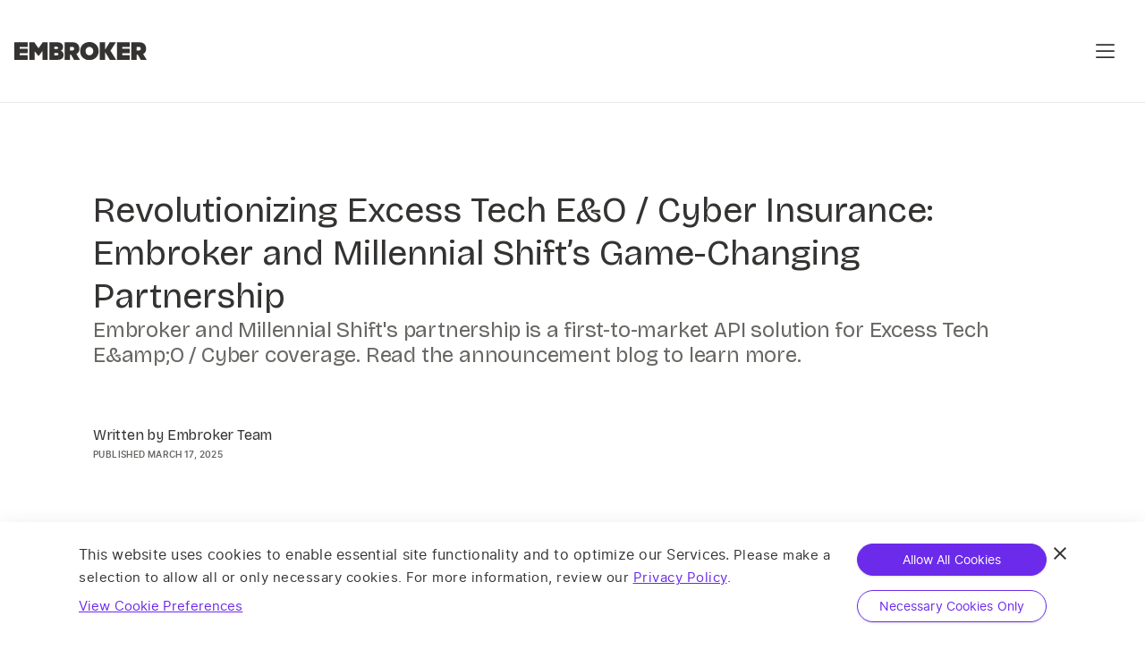

--- FILE ---
content_type: text/html; charset=UTF-8
request_url: https://www.embroker.com/blog/embroker-and-millennial-shift/
body_size: 18995
content:
<!doctype html>
<html lang="en-US" prefix="og: https://ogp.me/ns#">
<head>
    <meta charset="UTF-8">
<script>
var gform;gform||(document.addEventListener("gform_main_scripts_loaded",function(){gform.scriptsLoaded=!0}),document.addEventListener("gform/theme/scripts_loaded",function(){gform.themeScriptsLoaded=!0}),window.addEventListener("DOMContentLoaded",function(){gform.domLoaded=!0}),gform={domLoaded:!1,scriptsLoaded:!1,themeScriptsLoaded:!1,isFormEditor:()=>"function"==typeof InitializeEditor,callIfLoaded:function(o){return!(!gform.domLoaded||!gform.scriptsLoaded||!gform.themeScriptsLoaded&&!gform.isFormEditor()||(gform.isFormEditor()&&console.warn("The use of gform.initializeOnLoaded() is deprecated in the form editor context and will be removed in Gravity Forms 3.1."),o(),0))},initializeOnLoaded:function(o){gform.callIfLoaded(o)||(document.addEventListener("gform_main_scripts_loaded",()=>{gform.scriptsLoaded=!0,gform.callIfLoaded(o)}),document.addEventListener("gform/theme/scripts_loaded",()=>{gform.themeScriptsLoaded=!0,gform.callIfLoaded(o)}),window.addEventListener("DOMContentLoaded",()=>{gform.domLoaded=!0,gform.callIfLoaded(o)}))},hooks:{action:{},filter:{}},addAction:function(o,r,e,t){gform.addHook("action",o,r,e,t)},addFilter:function(o,r,e,t){gform.addHook("filter",o,r,e,t)},doAction:function(o){gform.doHook("action",o,arguments)},applyFilters:function(o){return gform.doHook("filter",o,arguments)},removeAction:function(o,r){gform.removeHook("action",o,r)},removeFilter:function(o,r,e){gform.removeHook("filter",o,r,e)},addHook:function(o,r,e,t,n){null==gform.hooks[o][r]&&(gform.hooks[o][r]=[]);var d=gform.hooks[o][r];null==n&&(n=r+"_"+d.length),gform.hooks[o][r].push({tag:n,callable:e,priority:t=null==t?10:t})},doHook:function(r,o,e){var t;if(e=Array.prototype.slice.call(e,1),null!=gform.hooks[r][o]&&((o=gform.hooks[r][o]).sort(function(o,r){return o.priority-r.priority}),o.forEach(function(o){"function"!=typeof(t=o.callable)&&(t=window[t]),"action"==r?t.apply(null,e):e[0]=t.apply(null,e)})),"filter"==r)return e[0]},removeHook:function(o,r,t,n){var e;null!=gform.hooks[o][r]&&(e=(e=gform.hooks[o][r]).filter(function(o,r,e){return!!(null!=n&&n!=o.tag||null!=t&&t!=o.priority)}),gform.hooks[o][r]=e)}});
</script>

    <meta name="viewport" content="width=device-width, initial-scale=1">
    	<style>img:is([sizes="auto" i], [sizes^="auto," i]) { contain-intrinsic-size: 3000px 1500px }</style>
	<title>Embroker and Millennial Shift&#039;s Partnership | Embroker</title>
<meta name="description" content="Embroker and Millennial Shift&#039;s partnership is a first-to-market API solution for Excess Tech E&amp;O / Cyber coverage. Read the announcement blog to learn more."/>
<meta name="robots" content="follow, index, max-snippet:-1, max-video-preview:-1, max-image-preview:large"/>
<link rel="canonical" href="https://www.embroker.com/blog/embroker-and-millennial-shift/" />
<meta property="og:locale" content="en_US" />
<meta property="og:type" content="article" />
<meta property="og:title" content="Embroker and Millennial Shift&#039;s Partnership | Embroker" />
<meta property="og:description" content="Embroker and Millennial Shift&#039;s partnership is a first-to-market API solution for Excess Tech E&amp;O / Cyber coverage. Read the announcement blog to learn more." />
<meta property="og:url" content="https://www.embroker.com/blog/embroker-and-millennial-shift/" />
<meta property="og:site_name" content="Embroker" />
<meta property="article:publisher" content="https://www.facebook.com/embroker" />
<meta property="article:section" content="Blog" />
<meta property="og:updated_time" content="2025-03-17T10:59:44-07:00" />
<meta property="og:image" content="https://esjkj7mdsnf.exactdn.com/wp-content/uploads/2024/09/Embroker-Preview-Image_V3.jpg" />
<meta property="og:image:secure_url" content="https://esjkj7mdsnf.exactdn.com/wp-content/uploads/2024/09/Embroker-Preview-Image_V3.jpg" />
<meta property="og:image:width" content="1920" />
<meta property="og:image:height" content="1080" />
<meta property="og:image:alt" content="Two people using Embroker&#039;s platform on their devices." />
<meta property="og:image:type" content="image/jpeg" />
<meta property="article:published_time" content="2024-07-10T07:26:00-07:00" />
<meta property="article:modified_time" content="2025-03-17T10:59:44-07:00" />
<meta name="twitter:card" content="summary_large_image" />
<meta name="twitter:title" content="Embroker and Millennial Shift&#039;s Partnership | Embroker" />
<meta name="twitter:description" content="Embroker and Millennial Shift&#039;s partnership is a first-to-market API solution for Excess Tech E&amp;O / Cyber coverage. Read the announcement blog to learn more." />
<meta name="twitter:site" content="@embroker" />
<meta name="twitter:creator" content="@embroker" />
<meta name="twitter:image" content="https://esjkj7mdsnf.exactdn.com/wp-content/uploads/2024/09/Embroker-Preview-Image_V3.jpg" />
<meta name="twitter:label1" content="Written by" />
<meta name="twitter:data1" content="Embroker Team" />
<meta name="twitter:label2" content="Time to read" />
<meta name="twitter:data2" content="2 minutes" />
<script type="application/ld+json" class="rank-math-schema-pro">{"@context":"https://schema.org","@graph":[{"@type":"Organization","@id":"https://www.embroker.com/#organization","name":"Embroker","url":"https://www.embroker.com","sameAs":["https://www.facebook.com/embroker","https://twitter.com/embroker"],"logo":{"@type":"ImageObject","@id":"https://www.embroker.com/#logo","url":"https://esjkj7mdsnf.exactdn.com/wp-content/uploads/2020/05/embroker-logo.png","contentUrl":"https://esjkj7mdsnf.exactdn.com/wp-content/uploads/2020/05/embroker-logo.png","caption":"Embroker","inLanguage":"en-US","width":"1550","height":"225"}},{"@type":"WebSite","@id":"https://www.embroker.com/#website","url":"https://www.embroker.com","name":"Embroker","publisher":{"@id":"https://www.embroker.com/#organization"},"inLanguage":"en-US"},{"@type":"ImageObject","@id":"https://esjkj7mdsnf.exactdn.com/wp-content/uploads/2024/09/Embroker-Preview-Image_V3.jpg?strip=all&amp;lossy=1&amp;ssl=1","url":"https://esjkj7mdsnf.exactdn.com/wp-content/uploads/2024/09/Embroker-Preview-Image_V3.jpg?strip=all&amp;lossy=1&amp;ssl=1","width":"1920","height":"1080","caption":"Two people using Embroker's platform on their devices.","inLanguage":"en-US"},{"@type":"WebPage","@id":"https://www.embroker.com/blog/embroker-and-millennial-shift/#webpage","url":"https://www.embroker.com/blog/embroker-and-millennial-shift/","name":"Embroker and Millennial Shift&#039;s Partnership | Embroker","datePublished":"2024-07-10T07:26:00-07:00","dateModified":"2025-03-17T10:59:44-07:00","isPartOf":{"@id":"https://www.embroker.com/#website"},"primaryImageOfPage":{"@id":"https://esjkj7mdsnf.exactdn.com/wp-content/uploads/2024/09/Embroker-Preview-Image_V3.jpg?strip=all&amp;lossy=1&amp;ssl=1"},"inLanguage":"en-US"},{"@type":"Person","@id":"https://www.embroker.com/blog/embroker-and-millennial-shift/#author","name":"Embroker Team","image":{"@type":"ImageObject","@id":"https://esjkj7mdsnf.exactdn.com/wp-content/uploads/2021/09/Shotwell.png?strip=all&amp;lossy=1&amp;ssl=1","url":"https://esjkj7mdsnf.exactdn.com/wp-content/uploads/2021/09/Shotwell.png?strip=all&amp;lossy=1&amp;ssl=1","caption":"Embroker Team","inLanguage":"en-US"},"worksFor":{"@id":"https://www.embroker.com/#organization"}},{"@type":"Article","headline":"Embroker and Millennial Shift&#039;s Partnership | Embroker","keywords":"embroker and millennial shift","datePublished":"2024-07-10T07:26:00-07:00","dateModified":"2025-03-17T10:59:44-07:00","author":{"@id":"https://www.embroker.com/blog/embroker-and-millennial-shift/#author","name":"Embroker Team"},"publisher":{"@id":"https://www.embroker.com/#organization"},"description":"Embroker and Millennial Shift&#039;s partnership is a first-to-market API solution for Excess Tech E&amp;O / Cyber coverage. Read the announcement blog to learn more.","name":"Embroker and Millennial Shift&#039;s Partnership | Embroker","@id":"https://www.embroker.com/blog/embroker-and-millennial-shift/#richSnippet","isPartOf":{"@id":"https://www.embroker.com/blog/embroker-and-millennial-shift/#webpage"},"image":{"@id":"https://esjkj7mdsnf.exactdn.com/wp-content/uploads/2024/09/Embroker-Preview-Image_V3.jpg?strip=all&amp;lossy=1&amp;ssl=1"},"inLanguage":"en-US","mainEntityOfPage":{"@id":"https://www.embroker.com/blog/embroker-and-millennial-shift/#webpage"}}]}</script>
<link rel='dns-prefetch' href='//js.hs-scripts.com' />
<link rel='dns-prefetch' href='//js.sentry-cdn.com' />
<link rel='dns-prefetch' href='//esjkj7mdsnf.exactdn.com' />

<link rel='preconnect' href='//esjkj7mdsnf.exactdn.com' />
<style id='safe-svg-svg-icon-style-inline-css'>
.safe-svg-cover{text-align:center}.safe-svg-cover .safe-svg-inside{display:inline-block;max-width:100%}.safe-svg-cover svg{fill:currentColor;height:100%;max-height:100%;max-width:100%;width:100%}

</style>
<link data-minify="1" rel='stylesheet' id='binarym-style-css' href='https://esjkj7mdsnf.exactdn.com/wp-content/cache/min/1/wp-content/themes/embroker-theme/public/css/style.css?ver=1768583670' media='all' />
<link data-minify="1" rel='stylesheet' id='embroker-phosphor-compiled-css' href='https://esjkj7mdsnf.exactdn.com/wp-content/cache/min/1/wp-content/themes/embroker-theme/public/vendor/phosphor/compiled.css?ver=1768583670' media='all' />
<link rel='stylesheet' id='embroker-style-css' href='https://esjkj7mdsnf.exactdn.com/wp-content/themes/embroker-theme/public/css/index.css?ver=1766508822' media='all' />
<script src="https://esjkj7mdsnf.exactdn.com/wp-includes/js/jquery/jquery.min.js?ver=3.7.1" id="jquery-core-js" data-rocket-defer defer></script>
<script src="https://esjkj7mdsnf.exactdn.com/wp-includes/js/jquery/jquery-migrate.min.js?ver=3.4.1" id="jquery-migrate-js" data-rocket-defer defer></script>
<link rel="https://api.w.org/" href="https://www.embroker.com/wp-json/" /><link rel="alternate" title="JSON" type="application/json" href="https://www.embroker.com/wp-json/wp/v2/posts/33524" /><link rel="EditURI" type="application/rsd+xml" title="RSD" href="https://www.embroker.com/xmlrpc.php?rsd" />
<meta name="generator" content="WordPress 6.8.3" />
<link rel='shortlink' href='https://www.embroker.com/?p=33524' />
			<!-- DO NOT COPY THIS SNIPPET! Start of Page Analytics Tracking for HubSpot WordPress plugin v11.3.21-->
			<script class="hsq-set-content-id" data-content-id="blog-post">
				var _hsq = _hsq || [];
				_hsq.push(["setContentType", "blog-post"]);
			</script>
			<!-- DO NOT COPY THIS SNIPPET! End of Page Analytics Tracking for HubSpot WordPress plugin -->
			
		<link rel="apple-touch-icon" sizes="180x180" href="https://esjkj7mdsnf.exactdn.com/wp-content/themes/embroker-theme/public/images/favorites/apple-touch-icon.png?20220928">
		<link rel="shortcut icon" type="image/png" sizes="32x32" href="https://esjkj7mdsnf.exactdn.com/wp-content/themes/embroker-theme/public/images/favorites/favicon-32x32.png?20220928">
		<link rel="shortcut icon" type="image/png" sizes="16x16" href="https://esjkj7mdsnf.exactdn.com/wp-content/themes/embroker-theme/public/images/favorites/favicon-16x16.png?20220928">
		<link rel="manifest" href="https://esjkj7mdsnf.exactdn.com/wp-content/themes/embroker-theme/public/images/favorites/site.webmanifest?20220928">
		<link rel="shortcut icon" href="https://esjkj7mdsnf.exactdn.com/wp-content/themes/embroker-theme/public/images/favorites/favicon.ico?20220928">
		<meta name="application-name" content="Embroker"/>
		<meta name="msapplication-TileColor" content="#26257e">
		<meta name="msapplication-config" content="https://esjkj7mdsnf.exactdn.com/wp-content/themes/embroker-theme/public/images/favorites/browserconfig.xml?20220928">
		<meta name="theme-color" content="#f6f8fb">

					<meta property="og:url" content="https://www.embroker.com/blog/embroker-and-millennial-shift/" />
			<meta property="og:type" content="article" />
			<meta property="og:title" content="Revolutionizing Excess Tech E&#038;O / Cyber Insurance: Embroker and Millennial Shift&#8217;s Game-Changing Partnership" />
			<meta property="og:description" content="In a groundbreaking move set to transform the insurance industry, Embroker has joined forces with Millennial Shift Technologies (MShift) to introduce the first-ever automated Excess Technology Errors and Omissions (Tech E&amp;O) / Cyber insurance solution. This strategic partnership, announced on June 10, 2024, marks a significant leap forward in streamlining the insurance buying process for [&hellip;]" />
			<meta property="og:image" content="" />
		
		<link rel="preload" href="https://esjkj7mdsnf.exactdn.com/wp-content/themes/embroker-theme/public/fonts/inter/Inter-Regular.woff2" as="font" type="font/woff2" crossorigin>
<link rel="preload" href="https://esjkj7mdsnf.exactdn.com/wp-content/themes/embroker-theme/public/fonts/inter/Inter-SemiBold.woff2" as="font" type="font/woff2" crossorigin>
<link rel="preload" href="https://esjkj7mdsnf.exactdn.com/wp-content/themes/embroker-theme/public/fonts/bricolage-grotesque/bricolage-grotesque.woff2" as="font" type="font/woff2" crossorigin>
<link rel="preload" href="https://esjkj7mdsnf.exactdn.com/wp-content/themes/embroker-theme/public/fonts/fontawesome651/fa-solid-900.woff2" as="font" type="font/woff2" crossorigin>
<link rel="preload" href="https://esjkj7mdsnf.exactdn.com/wp-content/themes/embroker-theme/public/fonts/fontawesome651/fa-light-300.woff2" as="font" type="font/woff2" crossorigin>
<link rel="preload" href="https://esjkj7mdsnf.exactdn.com/wp-content/themes/embroker-theme/public/fonts/fontawesome651/fa-brands-400.woff2" as="font" type="font/woff2" crossorigin>
<link rel="preconnect" href="https://consent.cookiebot.com">
<link rel="preload" href="https://esjkj7mdsnf.exactdn.com/wp-content/themes/embroker-theme/public/vendor/phosphor/regular/Phosphor.woff2" as="font" type="font/woff2" crossorigin>
<noscript><style id="rocket-lazyload-nojs-css">.rll-youtube-player, [data-lazy-src]{display:none !important;}</style></noscript>    <meta name="generator" content="WP Rocket 3.18.3" data-wpr-features="wpr_defer_js wpr_lazyload_images wpr_minify_css wpr_preload_links wpr_desktop wpr_dns_prefetch" /></head>

<body id="scope-tailwindcss" class="wp-singular post-template-default single single-post postid-33524 single-format-standard wp-theme-embroker-theme tw-bg-white tw-bg-none default-gradient">

<!-- BLOCK __global-elements/header/header.twig START -->





<div  id="scope-tailwindcss" class="tw-contents">
    <div
        id="header-navigation"
        class="tw-flex tw-flex-col tw-@container"
        data-sticky-nav="header"
    >
        <header  class="
            tw-flex tw-flex-row tw-flex-shrink-0
            tw-items-center tw-justify-between
            lg:tw-gap-10
            tw-min-h-[4.25rem] md:tw-min-h-[100px] lg:tw-min-h-[115px]
            tw-px-4 tw-py-4
            @2xl:tw-px-12 @2xl:tw-py-6 @7xl:tw-p-8
            tw-border-0 tw-border-b tw-border-solid tw-border-ui-200
            tw-bg-white
            tw-text-ui-500
        ">
            <div id="header-logo">
                <a href="https://www.embroker.com">
                    <img
                        class="tw-w-32 md:tw-w-[200px] lg:tw-w-[148px]"
                        src="data:image/svg+xml,%3Csvg%20xmlns='http://www.w3.org/2000/svg'%20viewBox='0%200%200%200'%3E%3C/svg%3E"  alt="Embroker logo" data-lazy-src="https://esjkj7mdsnf.exactdn.com/wp-content/themes/embroker-theme/public/images/next/logo-ui-500.svg" />
                </a>
            </div>

            <nav class="tw-flex-grow">
                <ul class="tw-hidden tw-flex-row tw-items-center tw-gap-4 @7xl:tw-flex">
            
                                                                                                                                                                                
        <li class="tw-relative">
            



<button class="
        tw-flex
        tw-items-center
        tw-text-nowrap
        tw-space-x-2
        tw-px-4 tw-py-2
        tw-font-serif
        font-subtitle-2
        tw-rounded-none
        hover:tw-bg-violet-50
        data-[is-current]:tw-text-ui-500
        data-[is-current]:tw-bg-violet-200
        data-[is-top-level]:tw-rounded-full
        tw-transition
    "   
     role="button"
     data-menu="menu-industries"
     data-menu-active-class="tw-bg-violet-100 hover:tw-bg-violet-100"
  data-is-top-level >
	<span>Industries</span>
			<i
            class="ph ph-caret-down "
            data-inversify="true"
        ></i>
	</button>
                        <div
                id="menu-industries"
                class="tw-absolute tw-top-full tw-hidden"
            >
                <nav class="dropdown">
                    <ul class="tw-text-ui-400">
                                                                                <li>
                                <a
                                    
                                    href="/startup/"
                                    class="
                                        font-body-1
                                        tw-ui-400
                                        tw-block tw-w-full
                                        tw-truncate
                                        tw-px-6 tw-py-4
                                        tw-text-left
                                        hover:tw-text-violet-400
                                        active:tw-text-ui-500
                                        hover:tw-bg-violet-50
                                        active:tw-bg-violet-200
                                        data-[is-current]:tw-text-ui-500
                                        data-[is-current]:tw-bg-violet-200
                                        tw-transition
                                    "
                                >
                                    Funded Startups
                                </a>
                            </li>
                                                                                <li>
                                <a
                                    
                                    href="/non-funded-tech-companies/"
                                    class="
                                        font-body-1
                                        tw-ui-400
                                        tw-block tw-w-full
                                        tw-truncate
                                        tw-px-6 tw-py-4
                                        tw-text-left
                                        hover:tw-text-violet-400
                                        active:tw-text-ui-500
                                        hover:tw-bg-violet-50
                                        active:tw-bg-violet-200
                                        data-[is-current]:tw-text-ui-500
                                        data-[is-current]:tw-bg-violet-200
                                        tw-transition
                                    "
                                >
                                    Tech Companies
                                </a>
                            </li>
                                                                                <li>
                                <a
                                    
                                    href="/law/"
                                    class="
                                        font-body-1
                                        tw-ui-400
                                        tw-block tw-w-full
                                        tw-truncate
                                        tw-px-6 tw-py-4
                                        tw-text-left
                                        hover:tw-text-violet-400
                                        active:tw-text-ui-500
                                        hover:tw-bg-violet-50
                                        active:tw-bg-violet-200
                                        data-[is-current]:tw-text-ui-500
                                        data-[is-current]:tw-bg-violet-200
                                        tw-transition
                                    "
                                >
                                    Law Firms
                                </a>
                            </li>
                                                                                <li>
                                <a
                                    
                                    href="/venture-capital-private-equity-firms/"
                                    class="
                                        font-body-1
                                        tw-ui-400
                                        tw-block tw-w-full
                                        tw-truncate
                                        tw-px-6 tw-py-4
                                        tw-text-left
                                        hover:tw-text-violet-400
                                        active:tw-text-ui-500
                                        hover:tw-bg-violet-50
                                        active:tw-bg-violet-200
                                        data-[is-current]:tw-text-ui-500
                                        data-[is-current]:tw-bg-violet-200
                                        tw-transition
                                    "
                                >
                                    VC &amp; PE Firms
                                </a>
                            </li>
                                                                                <li>
                                <a
                                    
                                    href="/financial-services-professionals/"
                                    class="
                                        font-body-1
                                        tw-ui-400
                                        tw-block tw-w-full
                                        tw-truncate
                                        tw-px-6 tw-py-4
                                        tw-text-left
                                        hover:tw-text-violet-400
                                        active:tw-text-ui-500
                                        hover:tw-bg-violet-50
                                        active:tw-bg-violet-200
                                        data-[is-current]:tw-text-ui-500
                                        data-[is-current]:tw-bg-violet-200
                                        tw-transition
                                    "
                                >
                                    Financial Services
                                </a>
                            </li>
                                                                                <li>
                                <a
                                    
                                    href="/consultants/"
                                    class="
                                        font-body-1
                                        tw-ui-400
                                        tw-block tw-w-full
                                        tw-truncate
                                        tw-px-6 tw-py-4
                                        tw-text-left
                                        hover:tw-text-violet-400
                                        active:tw-text-ui-500
                                        hover:tw-bg-violet-50
                                        active:tw-bg-violet-200
                                        data-[is-current]:tw-text-ui-500
                                        data-[is-current]:tw-bg-violet-200
                                        tw-transition
                                    "
                                >
                                    Consultants
                                </a>
                            </li>
                                                                                <li>
                                <a
                                    
                                    href="/real-estate/"
                                    class="
                                        font-body-1
                                        tw-ui-400
                                        tw-block tw-w-full
                                        tw-truncate
                                        tw-px-6 tw-py-4
                                        tw-text-left
                                        hover:tw-text-violet-400
                                        active:tw-text-ui-500
                                        hover:tw-bg-violet-50
                                        active:tw-bg-violet-200
                                        data-[is-current]:tw-text-ui-500
                                        data-[is-current]:tw-bg-violet-200
                                        tw-transition
                                    "
                                >
                                    Real Estate Agents
                                </a>
                            </li>
                                                                                <li>
                                <a
                                    
                                    href="/small-businesses/"
                                    class="
                                        font-body-1
                                        tw-ui-400
                                        tw-block tw-w-full
                                        tw-truncate
                                        tw-px-6 tw-py-4
                                        tw-text-left
                                        hover:tw-text-violet-400
                                        active:tw-text-ui-500
                                        hover:tw-bg-violet-50
                                        active:tw-bg-violet-200
                                        data-[is-current]:tw-text-ui-500
                                        data-[is-current]:tw-bg-violet-200
                                        tw-transition
                                    "
                                >
                                    Other
                                </a>
                            </li>
                                            </ul>
                </nav>
            </div>
                    </li>
            
                                                                                                                                                                                                                                            
        <li class="tw-relative">
            



<button class="
        tw-flex
        tw-items-center
        tw-text-nowrap
        tw-space-x-2
        tw-px-4 tw-py-2
        tw-font-serif
        font-subtitle-2
        tw-rounded-none
        hover:tw-bg-violet-50
        data-[is-current]:tw-text-ui-500
        data-[is-current]:tw-bg-violet-200
        data-[is-top-level]:tw-rounded-full
        tw-transition
    "   
     role="button"
     data-menu="menu-coverages"
     data-menu-active-class="tw-bg-violet-100 hover:tw-bg-violet-100"
  data-is-top-level >
	<span>Coverages</span>
			<i
            class="ph ph-caret-down "
            data-inversify="true"
        ></i>
	</button>
                        <div
                id="menu-coverages"
                class="tw-absolute tw-top-full tw-hidden"
            >
                <nav class="dropdown">
                    <ul class="tw-text-ui-400">
                                                                                <li>
                                <a
                                    
                                    href="/coverage/business-owners-policy/"
                                    class="
                                        font-body-1
                                        tw-ui-400
                                        tw-block tw-w-full
                                        tw-truncate
                                        tw-px-6 tw-py-4
                                        tw-text-left
                                        hover:tw-text-violet-400
                                        active:tw-text-ui-500
                                        hover:tw-bg-violet-50
                                        active:tw-bg-violet-200
                                        data-[is-current]:tw-text-ui-500
                                        data-[is-current]:tw-bg-violet-200
                                        tw-transition
                                    "
                                >
                                    Business Owners Policy
                                </a>
                            </li>
                                                                                <li>
                                <a
                                    
                                    href="/coverage/commercial-crime-insurance/"
                                    class="
                                        font-body-1
                                        tw-ui-400
                                        tw-block tw-w-full
                                        tw-truncate
                                        tw-px-6 tw-py-4
                                        tw-text-left
                                        hover:tw-text-violet-400
                                        active:tw-text-ui-500
                                        hover:tw-bg-violet-50
                                        active:tw-bg-violet-200
                                        data-[is-current]:tw-text-ui-500
                                        data-[is-current]:tw-bg-violet-200
                                        tw-transition
                                    "
                                >
                                    Commercial Crime
                                </a>
                            </li>
                                                                                <li>
                                <a
                                    
                                    href="/coverage/cyber-insurance/"
                                    class="
                                        font-body-1
                                        tw-ui-400
                                        tw-block tw-w-full
                                        tw-truncate
                                        tw-px-6 tw-py-4
                                        tw-text-left
                                        hover:tw-text-violet-400
                                        active:tw-text-ui-500
                                        hover:tw-bg-violet-50
                                        active:tw-bg-violet-200
                                        data-[is-current]:tw-text-ui-500
                                        data-[is-current]:tw-bg-violet-200
                                        tw-transition
                                    "
                                >
                                    Cyber Insurance
                                </a>
                            </li>
                                                                                <li>
                                <a
                                    
                                    href="/coverage/directors-officers-insurance/"
                                    class="
                                        font-body-1
                                        tw-ui-400
                                        tw-block tw-w-full
                                        tw-truncate
                                        tw-px-6 tw-py-4
                                        tw-text-left
                                        hover:tw-text-violet-400
                                        active:tw-text-ui-500
                                        hover:tw-bg-violet-50
                                        active:tw-bg-violet-200
                                        data-[is-current]:tw-text-ui-500
                                        data-[is-current]:tw-bg-violet-200
                                        tw-transition
                                    "
                                >
                                    Directors and Officers
                                </a>
                            </li>
                                                                                <li>
                                <a
                                    
                                    href="/coverage/employment-practices-liability-insurance/"
                                    class="
                                        font-body-1
                                        tw-ui-400
                                        tw-block tw-w-full
                                        tw-truncate
                                        tw-px-6 tw-py-4
                                        tw-text-left
                                        hover:tw-text-violet-400
                                        active:tw-text-ui-500
                                        hover:tw-bg-violet-50
                                        active:tw-bg-violet-200
                                        data-[is-current]:tw-text-ui-500
                                        data-[is-current]:tw-bg-violet-200
                                        tw-transition
                                    "
                                >
                                    Employment Practices Liability
                                </a>
                            </li>
                                                                                <li>
                                <a
                                    
                                    href="/coverage/key-person-insurance/"
                                    class="
                                        font-body-1
                                        tw-ui-400
                                        tw-block tw-w-full
                                        tw-truncate
                                        tw-px-6 tw-py-4
                                        tw-text-left
                                        hover:tw-text-violet-400
                                        active:tw-text-ui-500
                                        hover:tw-bg-violet-50
                                        active:tw-bg-violet-200
                                        data-[is-current]:tw-text-ui-500
                                        data-[is-current]:tw-bg-violet-200
                                        tw-transition
                                    "
                                >
                                    Key Person Insurance
                                </a>
                            </li>
                                                                                <li>
                                <a
                                    
                                    href="/coverage/legal-professional-liability/"
                                    class="
                                        font-body-1
                                        tw-ui-400
                                        tw-block tw-w-full
                                        tw-truncate
                                        tw-px-6 tw-py-4
                                        tw-text-left
                                        hover:tw-text-violet-400
                                        active:tw-text-ui-500
                                        hover:tw-bg-violet-50
                                        active:tw-bg-violet-200
                                        data-[is-current]:tw-text-ui-500
                                        data-[is-current]:tw-bg-violet-200
                                        tw-transition
                                    "
                                >
                                    Lawyers Professional Liability
                                </a>
                            </li>
                                                                                <li>
                                <a
                                    
                                    href="/coverage/professional-liability-insurance/"
                                    class="
                                        font-body-1
                                        tw-ui-400
                                        tw-block tw-w-full
                                        tw-truncate
                                        tw-px-6 tw-py-4
                                        tw-text-left
                                        hover:tw-text-violet-400
                                        active:tw-text-ui-500
                                        hover:tw-bg-violet-50
                                        active:tw-bg-violet-200
                                        data-[is-current]:tw-text-ui-500
                                        data-[is-current]:tw-bg-violet-200
                                        tw-transition
                                    "
                                >
                                    Professional Liability
                                </a>
                            </li>
                                                                                <li>
                                <a
                                    
                                    href="/coverage/tech-errors-omissions/"
                                    class="
                                        font-body-1
                                        tw-ui-400
                                        tw-block tw-w-full
                                        tw-truncate
                                        tw-px-6 tw-py-4
                                        tw-text-left
                                        hover:tw-text-violet-400
                                        active:tw-text-ui-500
                                        hover:tw-bg-violet-50
                                        active:tw-bg-violet-200
                                        data-[is-current]:tw-text-ui-500
                                        data-[is-current]:tw-bg-violet-200
                                        tw-transition
                                    "
                                >
                                    Tech Errors and Omissions
                                </a>
                            </li>
                                                                                <li>
                                <a
                                    
                                    href="/coverage/workers-compensation-insurance/"
                                    class="
                                        font-body-1
                                        tw-ui-400
                                        tw-block tw-w-full
                                        tw-truncate
                                        tw-px-6 tw-py-4
                                        tw-text-left
                                        hover:tw-text-violet-400
                                        active:tw-text-ui-500
                                        hover:tw-bg-violet-50
                                        active:tw-bg-violet-200
                                        data-[is-current]:tw-text-ui-500
                                        data-[is-current]:tw-bg-violet-200
                                        tw-transition
                                    "
                                >
                                    Workers Compensation
                                </a>
                            </li>
                                                                                <li>
                                <a
                                    
                                    href="/coverage/"
                                    class="
                                        font-body-1
                                        tw-ui-400
                                        tw-block tw-w-full
                                        tw-truncate
                                        tw-px-6 tw-py-4
                                        tw-text-left
                                        hover:tw-text-violet-400
                                        active:tw-text-ui-500
                                        hover:tw-bg-violet-50
                                        active:tw-bg-violet-200
                                        data-[is-current]:tw-text-ui-500
                                        data-[is-current]:tw-bg-violet-200
                                        tw-transition
                                    "
                                >
                                    All Coverages
                                </a>
                            </li>
                                            </ul>
                </nav>
            </div>
                    </li>
            
                
        <li class="tw-relative">
            



<a class="
        tw-flex
        tw-items-center
        tw-text-nowrap
        tw-space-x-2
        tw-px-4 tw-py-2
        tw-font-serif
        font-subtitle-2
        tw-rounded-none
        hover:tw-bg-violet-50
        data-[is-current]:tw-text-ui-500
        data-[is-current]:tw-bg-violet-200
        data-[is-top-level]:tw-rounded-full
        tw-transition
    " href=/about/   data-is-top-level >
	<span>About Us</span>
	</a>
                    </li>
            
                
        <li class="tw-relative">
            



<a class="
        tw-flex
        tw-items-center
        tw-text-nowrap
        tw-space-x-2
        tw-px-4 tw-py-2
        tw-font-serif
        font-subtitle-2
        tw-rounded-none
        hover:tw-bg-violet-50
        data-[is-current]:tw-text-ui-500
        data-[is-current]:tw-bg-violet-200
        data-[is-top-level]:tw-rounded-full
        tw-transition
    " href=/resources/   data-is-top-level >
	<span>Resource Hub</span>
	</a>
                    </li>
            
                
        <li class="tw-relative">
            



<a class="
        tw-flex
        tw-items-center
        tw-text-nowrap
        tw-space-x-2
        tw-px-4 tw-py-2
        tw-font-serif
        font-subtitle-2
        tw-rounded-none
        hover:tw-bg-violet-50
        data-[is-current]:tw-text-ui-500
        data-[is-current]:tw-bg-violet-200
        data-[is-top-level]:tw-rounded-full
        tw-transition
    " href=/claims/   data-is-top-level >
	<span>Claims</span>
	</a>
                    </li>
            
                
        <li class="tw-relative">
            



<a class="
        tw-flex
        tw-items-center
        tw-text-nowrap
        tw-space-x-2
        tw-px-4 tw-py-2
        tw-font-serif
        font-subtitle-2
        tw-rounded-none
        hover:tw-bg-violet-50
        data-[is-current]:tw-text-ui-500
        data-[is-current]:tw-bg-violet-200
        data-[is-top-level]:tw-rounded-full
        tw-transition
    " href=https://access.embroker.com/ rel=&quot;noopener noreferrer&quot; target=&quot;#{target}&quot;  data-is-top-level >
	<span>For Brokers</span>
	</a>
                    </li>
    </ul>            </nav>

            <div class="tw-flex tw-flex-shrink-0 tw-flex-row tw-items-center !tw-ml-0 tw-gap-2">
                <div class="tw-hidden tw-flex-row tw-items-center tw-gap-5 @2xl:tw-flex">
                    <div id="header-search-input-wrapper" class="tw-relative">
                        <div
                            id="header-search-input"
                            class="tw-absolute tw-z-10 tw-right-0 tw-top-1/2 -tw-translate-y-1/2 tw-hidden tw-pl-10 @2xl:tw-pl-6"
                            data-collapsible="search"
                            data-collapsible-open="false"
                        >
                        <form
	class="tw-flex tw-flex-col tw-items-stretch md:tw-items-start tw-gap-4 tw-w-full"
	action="/search/"
	role="search"
	method="GET"
>
	<div
		class="tw-h-12 tw-rounded-3xl tw-bg-ui-200 tw-py-2 tw-pl-6 tw-text-ui-500 tw-w-full"
	>
		<div class="tw-flex tw-h-full tw-w-full tw-flex-row tw-items-center">
			<input
				type="search"
				value=""
				name="q"
				placeholder="What can we help you find?"
				autocomplete="off"
				class="font-body-1 tw-flex-grow-1 tw-h-full tw-w-full tw-bg-inherit tw-px-2 tw-py-1 tw-text-ui-500 tw-placeholder-ui-400 tw-outline-none"
			/>
			<button
				type="button"
				class="button icon flex-shrink-0"
				onClick="window.globals.resetInput(event)"
                data-collapsible-toggle="search"
                aria-label="Close search"
			>
				<i class="ph ph-x ph-xl"></i>
			</button>
		</div>
	</div>
  </form>                        </div>
                        <button
                            class="button icon small tw-border tw-border-solid tw-border-ui-100 tw-bg-ui-100 tw-text-ui-500 hover:tw-bg-ui-200"
                            data-collapsible-toggle="search"
                            onClick="window.globals.activateSearchInput(event)"
                            role="button"
                            aria-label="Open search"
                        >
                            <i class="ph ph-magnifying-glass ph-lg"></i>
                        </button>
                    </div>
                        <a
        href="https://app.embroker.com/login"
        class="button secondary"
    >
        Sign In
    </a>

                        <a
        id="main-action-header-desktop"
        href="https://app.embroker.com/signup"
        class="button primary"
    >
        Get a Quote
    </a>

                </div>

                <div class="tw-flex tw-items-center tw-gap-4 tw-ml-0">
                    <div class="tw-hidden min-[360px]:tw-block md:tw-hidden">
                            <a
        id="main-action-header-tablet"
        href="https://app.embroker.com/signup"
        class="button primary"
    >
        Get a Quote
    </a>

                    </div>
                    <button
                        class="button icon tw-h-full tw-p-0 @7xl:tw-hidden"
                        data-menu="mobile-navigation"
                        data-menu-callback="window.globals.toggleMobileNavigation"
                        aria-label="Toggle menu"
                    >
                        <i class="ph ph-list ph-2x" data-inversify="true"></i>
                    </button>
                </div>
            </div>
        </header>
        
        <nav
            id="mobile-navigation"
            class="tw-hidden tw-w-full tw-flex-shrink tw-flex-grow tw-overflow-hidden tw-bg-white tw-px-6 tw-py-6 @2xl:tw-py-12"
        >
            <div class="tw-flex tw-h-full tw-flex-col tw-space-y-8">
                <ul class="tw-flex-grow fw-flex-shrink tw-overflow-y-auto tw-scrollbar-hide">
            
                                                                                                                                                                                
        <li class="tw-border-b tw-border-solid tw-border-ui-200">
            



<button class="
        tw-flex
        tw-items-center
        tw-justify-between
        font-subtitle-2
        tw-my-4
        tw-w-full
        tw-space-x-2
        tw-px-4
        tw-py-4
        tw-text-ui-500
        tw-rounded-none
        hover:tw-bg-violet-50
        hover:tw-text-violet-400
        data-[is-current]:tw-text-ui-500
        data-[is-current]:tw-bg-violet-200
        data-[is-top-level]:tw-rounded-full
        tw-transition
    "   
     role=button
     data-menu=menu-industries
     data-collapsible-toggle=submenu-industries
  data-is-top-level >
	<span>Industries</span>
			<i
            class="ph ph-caret-down ph-lg"
            data-inversify="true"
        ></i>
	</button>
                            <div
                    class="tw-hidden"
                    data-collapsible="submenu-industries"
                >
                    <ul class="tw-text-ui-400 tw-flex-grow fw-flex-shrink tw-overflow-y-auto">
                                                                                <li>
                                <a
                                    
                                    href="/startup/"
                                    class="
                                        font-subtitle-2
                                        tw-ui-400
                                        tw-block
                                        tw-w-full
                                        tw-shadow-none
                                        tw-truncate
                                        tw-px-6
                                        tw-py-4
                                        tw-text-left
                                        hover:tw-text-violet-400
                                        hover:tw-bg-violet-50
                                        active:tw-text-ui-500
                                        active:tw-bg-violet-200
                                        data-[is-current]:tw-text-ui-500
                                        data-[is-current]:tw-bg-violet-200
                                        tw-transition
                                    "
                                >
                                    Funded Startups
                                </a>
                            </li>
                                                                                <li>
                                <a
                                    
                                    href="/non-funded-tech-companies/"
                                    class="
                                        font-subtitle-2
                                        tw-ui-400
                                        tw-block
                                        tw-w-full
                                        tw-shadow-none
                                        tw-truncate
                                        tw-px-6
                                        tw-py-4
                                        tw-text-left
                                        hover:tw-text-violet-400
                                        hover:tw-bg-violet-50
                                        active:tw-text-ui-500
                                        active:tw-bg-violet-200
                                        data-[is-current]:tw-text-ui-500
                                        data-[is-current]:tw-bg-violet-200
                                        tw-transition
                                    "
                                >
                                    Tech Companies
                                </a>
                            </li>
                                                                                <li>
                                <a
                                    
                                    href="/law/"
                                    class="
                                        font-subtitle-2
                                        tw-ui-400
                                        tw-block
                                        tw-w-full
                                        tw-shadow-none
                                        tw-truncate
                                        tw-px-6
                                        tw-py-4
                                        tw-text-left
                                        hover:tw-text-violet-400
                                        hover:tw-bg-violet-50
                                        active:tw-text-ui-500
                                        active:tw-bg-violet-200
                                        data-[is-current]:tw-text-ui-500
                                        data-[is-current]:tw-bg-violet-200
                                        tw-transition
                                    "
                                >
                                    Law Firms
                                </a>
                            </li>
                                                                                <li>
                                <a
                                    
                                    href="/venture-capital-private-equity-firms/"
                                    class="
                                        font-subtitle-2
                                        tw-ui-400
                                        tw-block
                                        tw-w-full
                                        tw-shadow-none
                                        tw-truncate
                                        tw-px-6
                                        tw-py-4
                                        tw-text-left
                                        hover:tw-text-violet-400
                                        hover:tw-bg-violet-50
                                        active:tw-text-ui-500
                                        active:tw-bg-violet-200
                                        data-[is-current]:tw-text-ui-500
                                        data-[is-current]:tw-bg-violet-200
                                        tw-transition
                                    "
                                >
                                    VC &amp; PE Firms
                                </a>
                            </li>
                                                                                <li>
                                <a
                                    
                                    href="/financial-services-professionals/"
                                    class="
                                        font-subtitle-2
                                        tw-ui-400
                                        tw-block
                                        tw-w-full
                                        tw-shadow-none
                                        tw-truncate
                                        tw-px-6
                                        tw-py-4
                                        tw-text-left
                                        hover:tw-text-violet-400
                                        hover:tw-bg-violet-50
                                        active:tw-text-ui-500
                                        active:tw-bg-violet-200
                                        data-[is-current]:tw-text-ui-500
                                        data-[is-current]:tw-bg-violet-200
                                        tw-transition
                                    "
                                >
                                    Financial Services
                                </a>
                            </li>
                                                                                <li>
                                <a
                                    
                                    href="/consultants/"
                                    class="
                                        font-subtitle-2
                                        tw-ui-400
                                        tw-block
                                        tw-w-full
                                        tw-shadow-none
                                        tw-truncate
                                        tw-px-6
                                        tw-py-4
                                        tw-text-left
                                        hover:tw-text-violet-400
                                        hover:tw-bg-violet-50
                                        active:tw-text-ui-500
                                        active:tw-bg-violet-200
                                        data-[is-current]:tw-text-ui-500
                                        data-[is-current]:tw-bg-violet-200
                                        tw-transition
                                    "
                                >
                                    Consultants
                                </a>
                            </li>
                                                                                <li>
                                <a
                                    
                                    href="/real-estate/"
                                    class="
                                        font-subtitle-2
                                        tw-ui-400
                                        tw-block
                                        tw-w-full
                                        tw-shadow-none
                                        tw-truncate
                                        tw-px-6
                                        tw-py-4
                                        tw-text-left
                                        hover:tw-text-violet-400
                                        hover:tw-bg-violet-50
                                        active:tw-text-ui-500
                                        active:tw-bg-violet-200
                                        data-[is-current]:tw-text-ui-500
                                        data-[is-current]:tw-bg-violet-200
                                        tw-transition
                                    "
                                >
                                    Real Estate Agents
                                </a>
                            </li>
                                                                                <li>
                                <a
                                    
                                    href="/small-businesses/"
                                    class="
                                        font-subtitle-2
                                        tw-ui-400
                                        tw-block
                                        tw-w-full
                                        tw-shadow-none
                                        tw-truncate
                                        tw-px-6
                                        tw-py-4
                                        tw-text-left
                                        hover:tw-text-violet-400
                                        hover:tw-bg-violet-50
                                        active:tw-text-ui-500
                                        active:tw-bg-violet-200
                                        data-[is-current]:tw-text-ui-500
                                        data-[is-current]:tw-bg-violet-200
                                        tw-transition
                                    "
                                >
                                    Other
                                </a>
                            </li>
                                            </ul>
                </div>
                    </li>
            
                                                                                                                                                                                                                                            
        <li class="tw-border-b tw-border-solid tw-border-ui-200">
            



<button class="
        tw-flex
        tw-items-center
        tw-justify-between
        font-subtitle-2
        tw-my-4
        tw-w-full
        tw-space-x-2
        tw-px-4
        tw-py-4
        tw-text-ui-500
        tw-rounded-none
        hover:tw-bg-violet-50
        hover:tw-text-violet-400
        data-[is-current]:tw-text-ui-500
        data-[is-current]:tw-bg-violet-200
        data-[is-top-level]:tw-rounded-full
        tw-transition
    "   
     role=button
     data-menu=menu-coverages
     data-collapsible-toggle=submenu-coverages
  data-is-top-level >
	<span>Coverages</span>
			<i
            class="ph ph-caret-down ph-lg"
            data-inversify="true"
        ></i>
	</button>
                            <div
                    class="tw-hidden"
                    data-collapsible="submenu-coverages"
                >
                    <ul class="tw-text-ui-400 tw-flex-grow fw-flex-shrink tw-overflow-y-auto">
                                                                                <li>
                                <a
                                    
                                    href="/coverage/business-owners-policy/"
                                    class="
                                        font-subtitle-2
                                        tw-ui-400
                                        tw-block
                                        tw-w-full
                                        tw-shadow-none
                                        tw-truncate
                                        tw-px-6
                                        tw-py-4
                                        tw-text-left
                                        hover:tw-text-violet-400
                                        hover:tw-bg-violet-50
                                        active:tw-text-ui-500
                                        active:tw-bg-violet-200
                                        data-[is-current]:tw-text-ui-500
                                        data-[is-current]:tw-bg-violet-200
                                        tw-transition
                                    "
                                >
                                    Business Owners Policy
                                </a>
                            </li>
                                                                                <li>
                                <a
                                    
                                    href="/coverage/commercial-crime-insurance/"
                                    class="
                                        font-subtitle-2
                                        tw-ui-400
                                        tw-block
                                        tw-w-full
                                        tw-shadow-none
                                        tw-truncate
                                        tw-px-6
                                        tw-py-4
                                        tw-text-left
                                        hover:tw-text-violet-400
                                        hover:tw-bg-violet-50
                                        active:tw-text-ui-500
                                        active:tw-bg-violet-200
                                        data-[is-current]:tw-text-ui-500
                                        data-[is-current]:tw-bg-violet-200
                                        tw-transition
                                    "
                                >
                                    Commercial Crime
                                </a>
                            </li>
                                                                                <li>
                                <a
                                    
                                    href="/coverage/cyber-insurance/"
                                    class="
                                        font-subtitle-2
                                        tw-ui-400
                                        tw-block
                                        tw-w-full
                                        tw-shadow-none
                                        tw-truncate
                                        tw-px-6
                                        tw-py-4
                                        tw-text-left
                                        hover:tw-text-violet-400
                                        hover:tw-bg-violet-50
                                        active:tw-text-ui-500
                                        active:tw-bg-violet-200
                                        data-[is-current]:tw-text-ui-500
                                        data-[is-current]:tw-bg-violet-200
                                        tw-transition
                                    "
                                >
                                    Cyber Insurance
                                </a>
                            </li>
                                                                                <li>
                                <a
                                    
                                    href="/coverage/directors-officers-insurance/"
                                    class="
                                        font-subtitle-2
                                        tw-ui-400
                                        tw-block
                                        tw-w-full
                                        tw-shadow-none
                                        tw-truncate
                                        tw-px-6
                                        tw-py-4
                                        tw-text-left
                                        hover:tw-text-violet-400
                                        hover:tw-bg-violet-50
                                        active:tw-text-ui-500
                                        active:tw-bg-violet-200
                                        data-[is-current]:tw-text-ui-500
                                        data-[is-current]:tw-bg-violet-200
                                        tw-transition
                                    "
                                >
                                    Directors and Officers
                                </a>
                            </li>
                                                                                <li>
                                <a
                                    
                                    href="/coverage/employment-practices-liability-insurance/"
                                    class="
                                        font-subtitle-2
                                        tw-ui-400
                                        tw-block
                                        tw-w-full
                                        tw-shadow-none
                                        tw-truncate
                                        tw-px-6
                                        tw-py-4
                                        tw-text-left
                                        hover:tw-text-violet-400
                                        hover:tw-bg-violet-50
                                        active:tw-text-ui-500
                                        active:tw-bg-violet-200
                                        data-[is-current]:tw-text-ui-500
                                        data-[is-current]:tw-bg-violet-200
                                        tw-transition
                                    "
                                >
                                    Employment Practices Liability
                                </a>
                            </li>
                                                                                <li>
                                <a
                                    
                                    href="/coverage/key-person-insurance/"
                                    class="
                                        font-subtitle-2
                                        tw-ui-400
                                        tw-block
                                        tw-w-full
                                        tw-shadow-none
                                        tw-truncate
                                        tw-px-6
                                        tw-py-4
                                        tw-text-left
                                        hover:tw-text-violet-400
                                        hover:tw-bg-violet-50
                                        active:tw-text-ui-500
                                        active:tw-bg-violet-200
                                        data-[is-current]:tw-text-ui-500
                                        data-[is-current]:tw-bg-violet-200
                                        tw-transition
                                    "
                                >
                                    Key Person Insurance
                                </a>
                            </li>
                                                                                <li>
                                <a
                                    
                                    href="/coverage/legal-professional-liability/"
                                    class="
                                        font-subtitle-2
                                        tw-ui-400
                                        tw-block
                                        tw-w-full
                                        tw-shadow-none
                                        tw-truncate
                                        tw-px-6
                                        tw-py-4
                                        tw-text-left
                                        hover:tw-text-violet-400
                                        hover:tw-bg-violet-50
                                        active:tw-text-ui-500
                                        active:tw-bg-violet-200
                                        data-[is-current]:tw-text-ui-500
                                        data-[is-current]:tw-bg-violet-200
                                        tw-transition
                                    "
                                >
                                    Lawyers Professional Liability
                                </a>
                            </li>
                                                                                <li>
                                <a
                                    
                                    href="/coverage/professional-liability-insurance/"
                                    class="
                                        font-subtitle-2
                                        tw-ui-400
                                        tw-block
                                        tw-w-full
                                        tw-shadow-none
                                        tw-truncate
                                        tw-px-6
                                        tw-py-4
                                        tw-text-left
                                        hover:tw-text-violet-400
                                        hover:tw-bg-violet-50
                                        active:tw-text-ui-500
                                        active:tw-bg-violet-200
                                        data-[is-current]:tw-text-ui-500
                                        data-[is-current]:tw-bg-violet-200
                                        tw-transition
                                    "
                                >
                                    Professional Liability
                                </a>
                            </li>
                                                                                <li>
                                <a
                                    
                                    href="/coverage/tech-errors-omissions/"
                                    class="
                                        font-subtitle-2
                                        tw-ui-400
                                        tw-block
                                        tw-w-full
                                        tw-shadow-none
                                        tw-truncate
                                        tw-px-6
                                        tw-py-4
                                        tw-text-left
                                        hover:tw-text-violet-400
                                        hover:tw-bg-violet-50
                                        active:tw-text-ui-500
                                        active:tw-bg-violet-200
                                        data-[is-current]:tw-text-ui-500
                                        data-[is-current]:tw-bg-violet-200
                                        tw-transition
                                    "
                                >
                                    Tech Errors and Omissions
                                </a>
                            </li>
                                                                                <li>
                                <a
                                    
                                    href="/coverage/workers-compensation-insurance/"
                                    class="
                                        font-subtitle-2
                                        tw-ui-400
                                        tw-block
                                        tw-w-full
                                        tw-shadow-none
                                        tw-truncate
                                        tw-px-6
                                        tw-py-4
                                        tw-text-left
                                        hover:tw-text-violet-400
                                        hover:tw-bg-violet-50
                                        active:tw-text-ui-500
                                        active:tw-bg-violet-200
                                        data-[is-current]:tw-text-ui-500
                                        data-[is-current]:tw-bg-violet-200
                                        tw-transition
                                    "
                                >
                                    Workers Compensation
                                </a>
                            </li>
                                                                                <li>
                                <a
                                    
                                    href="/coverage/"
                                    class="
                                        font-subtitle-2
                                        tw-ui-400
                                        tw-block
                                        tw-w-full
                                        tw-shadow-none
                                        tw-truncate
                                        tw-px-6
                                        tw-py-4
                                        tw-text-left
                                        hover:tw-text-violet-400
                                        hover:tw-bg-violet-50
                                        active:tw-text-ui-500
                                        active:tw-bg-violet-200
                                        data-[is-current]:tw-text-ui-500
                                        data-[is-current]:tw-bg-violet-200
                                        tw-transition
                                    "
                                >
                                    All Coverages
                                </a>
                            </li>
                                            </ul>
                </div>
                    </li>
            
                
        <li class="tw-border-b tw-border-solid tw-border-ui-200">
            



<a class="
        tw-flex
        tw-items-center
        tw-justify-between
        font-subtitle-2
        tw-my-4
        tw-w-full
        tw-space-x-2
        tw-px-4
        tw-py-4
        tw-text-ui-500
        tw-rounded-none
        hover:tw-bg-violet-50
        hover:tw-text-violet-400
        data-[is-current]:tw-text-ui-500
        data-[is-current]:tw-bg-violet-200
        data-[is-top-level]:tw-rounded-full
        tw-transition
    " href=/about/   data-is-top-level >
	<span>About Us</span>
	</a>
                    </li>
            
                
        <li class="tw-border-b tw-border-solid tw-border-ui-200">
            



<a class="
        tw-flex
        tw-items-center
        tw-justify-between
        font-subtitle-2
        tw-my-4
        tw-w-full
        tw-space-x-2
        tw-px-4
        tw-py-4
        tw-text-ui-500
        tw-rounded-none
        hover:tw-bg-violet-50
        hover:tw-text-violet-400
        data-[is-current]:tw-text-ui-500
        data-[is-current]:tw-bg-violet-200
        data-[is-top-level]:tw-rounded-full
        tw-transition
    " href=/resources/   data-is-top-level >
	<span>Resource Hub</span>
	</a>
                    </li>
            
                
        <li class="tw-border-b tw-border-solid tw-border-ui-200">
            



<a class="
        tw-flex
        tw-items-center
        tw-justify-between
        font-subtitle-2
        tw-my-4
        tw-w-full
        tw-space-x-2
        tw-px-4
        tw-py-4
        tw-text-ui-500
        tw-rounded-none
        hover:tw-bg-violet-50
        hover:tw-text-violet-400
        data-[is-current]:tw-text-ui-500
        data-[is-current]:tw-bg-violet-200
        data-[is-top-level]:tw-rounded-full
        tw-transition
    " href=/claims/   data-is-top-level >
	<span>Claims</span>
	</a>
                    </li>
            
                
        <li class="tw-border-b tw-border-solid tw-border-ui-200">
            



<a class="
        tw-flex
        tw-items-center
        tw-justify-between
        font-subtitle-2
        tw-my-4
        tw-w-full
        tw-space-x-2
        tw-px-4
        tw-py-4
        tw-text-ui-500
        tw-rounded-none
        hover:tw-bg-violet-50
        hover:tw-text-violet-400
        data-[is-current]:tw-text-ui-500
        data-[is-current]:tw-bg-violet-200
        data-[is-top-level]:tw-rounded-full
        tw-transition
    " href=https://access.embroker.com/   data-is-top-level >
	<span>For Brokers</span>
	</a>
                    </li>
    </ul>                <div class="tw-block @2xl:tw-hidden">
                    <div class="tw-flex tw-flex-col tw-gap-4 tw-items-stretch">
                            <a
        id="main-action-header-mobile"
        href="https://app.embroker.com/signup"
        class="button primary"
    >
        Get a Quote
    </a>

                            <a
        href="https://app.embroker.com/login"
        class="button secondary"
    >
        Sign In
    </a>

                    </div>
                </div>
            </div>
        </nav>
    </div>
</div><!-- BLOCK __global-elements/header/header.twig END -->

<main  class="content" id="site-main">
<!-- BLOCK partials/blog/post-intro.twig START -->



<section  id="scope-tailwindcss">
  <div  class="content-container tw-space-y-16 !tw-pb-0">
    
    <div class="tw-flex tw-flex-col tw-items-start tw-gap-4">
      <h1 class="font-heading-3">Revolutionizing Excess Tech E&#038;O / Cyber Insurance: Embroker and Millennial Shift&#8217;s Game-Changing Partnership</h1>

            <p class="font-subtitle-1 tw-text-ui-400">
        Embroker and Millennial Shift&#039;s partnership is a first-to-market API solution for Excess Tech E&amp;amp;O / Cyber coverage. Read the announcement blog to learn more.
      </p>
      
          </div>

        <div class="tw-flex tw-flex-col tw-gap-6 md:tw-flex-row md:tw-justify-between">
      <div class="tw-flex tw-flex-col tw-gap-1">
        <em class="tw-not-italic font-subtitle-2">Written by Embroker Team</em>
        <em class="tw-not-italic font-label-2 tw-text-ui-400">Published March 17, 2025</em>
      </div>
    </div>
      </div>
</section>

<!-- BLOCK partials/blog/post-intro.twig END -->
<!-- BLOCK partials/blog/blog-with-toc.twig START -->
<section  id="scope-tailwindcss">
  <div  class="content-container tw-flex tw-flex-col tw-items-stretch tw-gap-20 lg:tw-flex-row lg:tw-gap-28">
    <div class="tw-w-full tw-grid lg:tw-grid-cols-[274px_auto] lg:tw-gap-8">
      
<div
	id="scope-tailwindcss"
	class="!tw-static lg:!tw-sticky tw-h-fit tw-pt-8 tw-mb-8 lg:tw-mb-0 tw-@container"
	data-sticky-nav="toc"
	data-sticky-stacked="false"
>
	
				<div class="tw-border-b tw-border-b-ui-300 tw-my-8 tw-f-full tw-w-full"></div>

		<!-- BLOCK __global-elements/social-share-toolbar.twig START -->
<div id="scope-tailwindcss" class="tw-contents">
  <div class="tw-space-y-4">
    <p class="font-body-1">Share this article</p>
    <ul class="-tw-mx-2 -tw-mb-2 tw-flex tw-flex-row tw-items-center">
      <li>
        <a
          href="https://twitter.com/share?url=https%3A%2F%2Fwww.embroker.com%2Fblog%2Fembroker-and-millennial-shift%2F&text=Revolutionizing Excess Tech E&#038;O / Cyber Insurance: Embroker and Millennial Shift&#8217;s Game-Changing Partnership"
          class="icon small"
          target="_blank"
          rel="noopener noreferrer"
          aria-label="X"
          data-tooltip
        >
          <i class="ph ph-x-logo ph-lg tw-text-violet-400"></i>
        </a>
      </li>
      <li>
        <a
          href="https://www.linkedin.com/sharing/share-offsite/?url=https%3A%2F%2Fwww.embroker.com%2Fblog%2Fembroker-and-millennial-shift%2F&title=Revolutionizing Excess Tech E&#038;O / Cyber Insurance: Embroker and Millennial Shift&#8217;s Game-Changing Partnership"
          class="icon small"
          target="_blank"
          rel="noopener noreferrer"
          aria-label="LinkedIn"
          data-tooltip
        >
          <i class="ph ph-linkedin-logo ph-lg tw-text-violet-400"></i>
        </a>
      </li>
      <li>
        <a
          href="https://www.facebook.com/sharer/sharer.php?u=https%3A%2F%2Fwww.embroker.com%2Fblog%2Fembroker-and-millennial-shift%2F"
          class="icon small"
          target="_blank"
          rel="noopener noreferrer"
          aria-label="Facebook"
          data-tooltip
        >
          <i class="ph ph-facebook-logo ph-lg tw-text-violet-400"></i>
        </a>
      </li>
      <li>
        <button
          class="icon small tw-outline-none"
          title="Share this post"
          data-tooltip="Share"
          data-share
          data-share-title="Revolutionizing Excess Tech E&#038;O / Cyber Insurance: Embroker and Millennial Shift&#8217;s Game-Changing Partnership"
          data-share-text="In a groundbreaking move set to transform the insurance industry, Embroker has joined forces with Millennial Shift Technologies (MShift) to introduce the first-ever automated Excess Technology Errors and Omissions (Tech E&amp;O) / Cyber insurance solution. This strategic partnership, announced on June 10, 2024, marks a significant leap forward in streamlining the insurance buying process for [&hellip;]"
          data-share-url="https://www.embroker.com/blog/embroker-and-millennial-shift/"
        >
          <i class="ph ph-share-network ph-lg tw-text-violet-400"></i>
        </button>
      </li>
      <li>
        <button
          id="copy-button"
          class="icon small tw-outline-none"
          title="Copy link"
          data-tooltip="Copy"
          data-copy-to-clipboard="https://www.embroker.com/blog/embroker-and-millennial-shift/"
        >
          <i class="ph ph-copy ph-lg tw-text-violet-400"></i>
        </button>
      </li>
    </ul>
  </div>
</div><!-- BLOCK __global-elements/social-share-toolbar.twig END -->

	
		 			<div class="tw-border-b tw-border-b-ui-300 tw-my-8 tw-f-full tw-w-full"></div>

		<div class="@sm:tw-flex tw-gap-8 @sm:tw-items-start tw-items-center">
        <div class="
        tw-flex tw-flex-col
        tw-items-center lg:tw-items-start @sm:tw-items-start
        tw-gap-4
        tw-text-center lg:tw-text-start @sm:tw-text-left
    ">
        <h4 class="font-heading-4">Protect your business today</h4>
        <p class="font-body-1">Tell us a little about your business and we’ll create a coverage package that fits your needs, with a price you can count on.</p>
        <a href="https://app.embroker.com/signup" class="button primary">Get a Quote</a>
    </div>
</div>	</div>
      <div class="tw-flex-grow tw-mt-8 lg:tw-mt-0">
        <div class="article-view tw-@container">
          <p><span style="font-weight: 400;">In a groundbreaking move set to transform the insurance industry, Embroker has joined forces with Millennial Shift Technologies (MShift) to introduce the first-ever automated Excess Technology Errors and Omissions (Tech E&amp;O) / Cyber insurance solution. This strategic partnership, announced on </span><span style="font-weight: 400;">June 10, 2024,</span><span style="font-weight: 400;"> marks a significant leap forward in streamlining the insurance buying process for brokers and their clients.</span></p>
<p><span style="font-weight: 400;">At the heart of this collaboration is a powerful new API integration that connects Embroker Access, Embroker&#8217;s distribution arm, with MShift&#8217;s leading policy distribution platform. This innovative solution allows appointed brokers to quote, bind, and issue Excess Tech E&amp;O / Cyber insurance policies directly within the MShift dashboard, eliminating the need for manual searches and significantly reducing the time and effort required to meet clients&#8217; insurance needs.</span></p>
<h2><span id="details_of_the_partnership">Details of the Partnership</span></h2>
<p><span style="font-weight: 400;">This partnership is a big deal for the insurance industry. By automating the underwriting process for Excess Tech E&amp;O / Cyber coverage, Embroker and MShift are addressing a long-standing pain point in the sector. The integration offers access to limits up to $5,000,000, with overhanging limits available, and provides true follow-form coverage that automatically matches the sub-limits of the primary layer.</span></p>
<p><span style="font-weight: 400;">For brokers, this partnership brings a host of benefits. The seamless integration with Embroker&#8217;s advanced underwriting system allows for automated quote generation, significantly enhancing efficiency and reliability. Brokers can now provide their clients with comprehensive coverage options more quickly and accurately than ever before. This not only saves time but also improves client satisfaction by delivering instant, tailored solutions.</span></p>
<p><span style="font-weight: 400;">The technological capabilities showcased in this partnership underscore Embroker&#8217;s commitment to driving innovation in the commercial insurance industry. By enhancing our API capabilities, Embroker is making its proprietary products available across an increasing number of distribution channels. This move aligns with our mission to radically simplify the insurance buying experience through digital-first solutions.</span></p>
<p><span style="font-weight: 400;">One of the key innovations of this integration is its ability to directly capture primary quote data via the MShift platform. This feature enables brokers to instantly deliver accurate Excess Tech E&amp;O / Cyber quotes, boosting both efficiency and client satisfaction. The system&#8217;s ability to automatically match sub-limits ensures comprehensive protection without the need for manual adjustments.</span></p>
<p><span style="font-weight: 400;">As the insurance industry continues to evolve, partnerships like this one between Embroker and MShift are setting new standards for efficiency, accuracy, and client service. By leveraging cutting-edge technology to streamline complex processes, these companies are not only improving the day-to-day operations of insurance brokers but also enhancing the overall experience for end clients.</span></p>
<p><span style="font-weight: 400;">This collaboration represents a significant milestone in the ongoing digital transformation of the insurance sector. As we look to the future, it&#8217;s clear that innovative solutions like this API integration will play a crucial role in shaping a more efficient, responsive, and client-focused insurance industry.</span></p>
<p><span style="font-weight: 400;">For more information on our partnership and on our new API, <a href="https://access.embroker.com/for-brokers/excess-tech-eo-cyber-program/api/" target="_blank" rel="noopener">check out Embroker Access</a>.</span></p>

        </div>
      </div>
    </div>
  </div>
</section><!-- BLOCK partials/blog/blog-with-toc.twig END -->
		<div  id="scope-tailwindcss">
		<!-- BLOCK block-other-coverages-section.twig START -->



<section  id="scope-tailwindcss" data-title="simple-call-to-action" class="tw-bg-blue-200">
    <div class="content-container slim">
        <div class="tw-flex tw-flex-col tw-items-stretch tw-gap-6 md:tw-items-start lg:tw-flex-row lg:tw-items-center">
            <div class="tw-flex-grow call-to-action-content lg:tw-max-w-4xl">
                                <h2 class="font-heading-3 tw-inline-block tw-mb-4">
                    Want to learn more about our coverages?
                </h2>
                                            </div>
            <div class="tw-flex-shrink-0">
                <span class="button-group">
                    <a
                        id="main-action-cta-section-simple"
                        href="https://www.embroker.com/coverage"
                        target="_self"
                        class="button secondary">
                        <span>View All Coverages</span>
                                            </a>
                </span>
            </div>
        </div>
    </div>
</section>
<!-- BLOCK block-other-coverages-section.twig END -->
<!-- BLOCK block-related-articles-section.twig START -->
<section >
  <div class="content-container tw-space-y-12">
    		<div class="tw-space-y-4">
			<h2 class="font-heading-2">Related articles and resources</h2>
		</div>
	    <ul class="tw-grid tw-gap-6 tw-grid-cols-1 xmd:tw-grid-cols-2 lg:tw-grid-cols-3">
					<li>
				
<article class="
    paper
    tw-flex tw-flex-col
    !tw-p-6
    tw-space-y-6
    tw-min-h-40
    tw-items-stretch tw-justify-start
    tw-bg-white
    tw-h-full
">
        <div class="tw-flex tw-flex-grow tw-flex-col tw-items-stretch tw-space-y-2">
        
        <h5 class="font-subtitle-1">
                                                    
            <a
                href="https://www.embroker.com/blog/cyber-readiness/"
                target="_self"
                title="Learn more"
            >
                Cyber Readiness: Unveiling The Secrets Of Cyber Readiness In A Digitally Perilous World
            </a>
        </h5>

        
                <div class="font-label-2 tw-flex tw-flex-row tw-justify-end tw-text-ui-400">
            <span>January 20, 2026</span>
        </div>
        
        <div class="!tw-mt-6 tw-flex tw-flex-grow tw-flex-col tw-items-start tw-justify-end">
                                                                <a href="https://www.embroker.com/blog/cyber-readiness/" target="_self" rel="nofollow" class="button text tw-text-violet-400">
                <span>Read More</span>
                <i class="ph ph-arrow-right ph-md"></i>
            </a>
        </div>
    </div>
</article>
			</li>
					<li>
				
<article class="
    paper
    tw-flex tw-flex-col
    !tw-p-6
    tw-space-y-6
    tw-min-h-40
    tw-items-stretch tw-justify-start
    tw-bg-white
    tw-h-full
">
        <div class="tw-flex tw-flex-grow tw-flex-col tw-items-stretch tw-space-y-2">
        
        <h5 class="font-subtitle-1">
                                                    
            <a
                href="https://www.embroker.com/blog/retailers-insurance-company/"
                target="_self"
                title="Learn more"
            >
                Retailers Insurance Company: Revolutionizing Risk Management in the Shopping Landscape
            </a>
        </h5>

        
                <div class="font-label-2 tw-flex tw-flex-row tw-justify-end tw-text-ui-400">
            <span>January 9, 2026</span>
        </div>
        
        <div class="!tw-mt-6 tw-flex tw-flex-grow tw-flex-col tw-items-start tw-justify-end">
                                                                <a href="https://www.embroker.com/blog/retailers-insurance-company/" target="_self" rel="nofollow" class="button text tw-text-violet-400">
                <span>Read More</span>
                <i class="ph ph-arrow-right ph-md"></i>
            </a>
        </div>
    </div>
</article>
			</li>
					<li>
				
<article class="
    paper
    tw-flex tw-flex-col
    !tw-p-6
    tw-space-y-6
    tw-min-h-40
    tw-items-stretch tw-justify-start
    tw-bg-white
    tw-h-full
">
        <div class="tw-flex tw-flex-grow tw-flex-col tw-items-stretch tw-space-y-2">
        
        <h5 class="font-subtitle-1">
                                                    
            <a
                href="https://www.embroker.com/blog/cybercrime-what-is/"
                target="_self"
                title="Learn more"
            >
                Cybercrime: Unveiling the Mysterious World of Digital Offenses
            </a>
        </h5>

        
                <div class="font-label-2 tw-flex tw-flex-row tw-justify-end tw-text-ui-400">
            <span>January 7, 2026</span>
        </div>
        
        <div class="!tw-mt-6 tw-flex tw-flex-grow tw-flex-col tw-items-start tw-justify-end">
                                                                <a href="https://www.embroker.com/blog/cybercrime-what-is/" target="_self" rel="nofollow" class="button text tw-text-violet-400">
                <span>Read More</span>
                <i class="ph ph-arrow-right ph-md"></i>
            </a>
        </div>
    </div>
</article>
			</li>
					<li>
				
<article class="
    paper
    tw-flex tw-flex-col
    !tw-p-6
    tw-space-y-6
    tw-min-h-40
    tw-items-stretch tw-justify-start
    tw-bg-white
    tw-h-full
">
        <div class="tw-flex tw-flex-grow tw-flex-col tw-items-stretch tw-space-y-2">
        
        <h5 class="font-subtitle-1">
                                                    
            <a
                href="https://www.embroker.com/blog/commercial-small-business-insurance/"
                target="_self"
                title="Learn more"
            >
                Commercial Small Business Insurance: How Commercial Small Business Insurance Transforms Uncertainty Into Opportunity
            </a>
        </h5>

        
                <div class="font-label-2 tw-flex tw-flex-row tw-justify-end tw-text-ui-400">
            <span>January 6, 2026</span>
        </div>
        
        <div class="!tw-mt-6 tw-flex tw-flex-grow tw-flex-col tw-items-start tw-justify-end">
                                                                <a href="https://www.embroker.com/blog/commercial-small-business-insurance/" target="_self" rel="nofollow" class="button text tw-text-violet-400">
                <span>Read More</span>
                <i class="ph ph-arrow-right ph-md"></i>
            </a>
        </div>
    </div>
</article>
			</li>
			</ul>
  </div>
</section>
<!-- BLOCK block-related-articles-section.twig END -->
<!-- BLOCK gravity-forms/block-newsletter-signup-section.twig START -->
<section  class="tw-bg-ui-100">
  <div
    class="content-container tw-grid tw-grid-cols-1 tw-items-center tw-gap-8 xmd:tw-grid-cols-2"
  >
    <h3 class="font-heading-2 tw-flex-shrink">
      Stay in the loop. Sign up for our newsletter.
    </h3>
    <div class="tw-flex tw-flex-row tw-items-center tw-justify-end">
      <div class="tw-max-w-none tw-flex-grow xmd:tw-max-w-[20rem]">
        
                <div class='gf_browser_chrome gform_wrapper gravity-theme gform-theme--no-framework' data-form-theme='gravity-theme' data-form-index='0' id='gform_wrapper_2' ><form method='post' enctype='multipart/form-data' target='gform_ajax_frame_2' id='gform_2'  action='/blog/embroker-and-millennial-shift/' data-formid='2' novalidate>
                        <div class='gform-body gform_body'><div id='gform_fields_2' class='gform_fields top_label form_sublabel_below description_below validation_below'><div id="field_2_1" class="gfield gfield--type-email gfield--width-half field_sublabel_below gfield--no-description field_description_below hidden_label field_validation_below gfield_visibility_visible"  ><label class='gfield_label gform-field-label' for='input_2_1'>Email</label><div class='ginput_container ginput_container_email'>
                            <input name='input_1' id='input_2_1' type='email' value='' class='large' tabindex='1'  placeholder='Email Address'  aria-invalid="false"  />
                        </div></div><div id="field_submit" class="gfield gfield--type-submit gfield--width-half field_sublabel_below gfield--no-description field_description_below field_validation_below gfield_visibility_visible"  data-field-class="gform_editor_submit_container" data-field-position="inline" ><button type="submit" id="gform_submit_button_2" class="gform-button gform-button--white  button button secondary" onclick='gform.submission.handleButtonClick(this); this.classList.add("loading");' data-submission-type="submit" tabindex="2">Sign Up</button></div></div></div>
        <div class='gform-footer gform_footer top_label'>  <input type='hidden' name='gform_ajax' value='form_id=2&amp;title=&amp;description=&amp;tabindex=1&amp;theme=gravity-theme&amp;hash=cd5337e9d902caf9511daa60e37ea865' />
            <input type='hidden' class='gform_hidden' name='gform_submission_method' data-js='gform_submission_method_2' value='iframe' />
            <input type='hidden' class='gform_hidden' name='gform_theme' data-js='gform_theme_2' id='gform_theme_2' value='gravity-theme' />
            <input type='hidden' class='gform_hidden' name='gform_style_settings' data-js='gform_style_settings_2' id='gform_style_settings_2' value='' />
            <input type='hidden' class='gform_hidden' name='is_submit_2' value='1' />
            <input type='hidden' class='gform_hidden' name='gform_submit' value='2' />
            
            <input type='hidden' class='gform_hidden' name='gform_unique_id' value='' />
            <input type='hidden' class='gform_hidden' name='state_2' value='WyJbXSIsIjAwMzczODdlMWY0YzRmOTQwMzcwMGFjOWU2OGVjYjU1Il0=' />
            <input type='hidden' autocomplete='off' class='gform_hidden' name='gform_target_page_number_2' id='gform_target_page_number_2' value='0' />
            <input type='hidden' autocomplete='off' class='gform_hidden' name='gform_source_page_number_2' id='gform_source_page_number_2' value='1' />
            <input type='hidden' name='gform_field_values' value='' />
            
        </div>
                        </form>
                        </div>
		                <iframe style='display:none;width:0px;height:0px;' src='about:blank' name='gform_ajax_frame_2' id='gform_ajax_frame_2' title='This iframe contains the logic required to handle Ajax powered Gravity Forms.'></iframe>
		                <script>window.addEventListener('DOMContentLoaded', function() {
gform.initializeOnLoaded( function() {gformInitSpinner( 2, 'https://esjkj7mdsnf.exactdn.com/wp-content/plugins/gravityforms/images/spinner.svg', true );jQuery('#gform_ajax_frame_2').on('load',function(){var contents = jQuery(this).contents().find('*').html();var is_postback = contents.indexOf('GF_AJAX_POSTBACK') >= 0;if(!is_postback){return;}var form_content = jQuery(this).contents().find('#gform_wrapper_2');var is_confirmation = jQuery(this).contents().find('#gform_confirmation_wrapper_2').length > 0;var is_redirect = contents.indexOf('gformRedirect(){') >= 0;var is_form = form_content.length > 0 && ! is_redirect && ! is_confirmation;var mt = parseInt(jQuery('html').css('margin-top'), 10) + parseInt(jQuery('body').css('margin-top'), 10) + 100;if(is_form){jQuery('#gform_wrapper_2').html(form_content.html());if(form_content.hasClass('gform_validation_error')){jQuery('#gform_wrapper_2').addClass('gform_validation_error');} else {jQuery('#gform_wrapper_2').removeClass('gform_validation_error');}setTimeout( function() { /* delay the scroll by 50 milliseconds to fix a bug in chrome */  }, 50 );if(window['gformInitDatepicker']) {gformInitDatepicker();}if(window['gformInitPriceFields']) {gformInitPriceFields();}var current_page = jQuery('#gform_source_page_number_2').val();gformInitSpinner( 2, 'https://esjkj7mdsnf.exactdn.com/wp-content/plugins/gravityforms/images/spinner.svg', true );jQuery(document).trigger('gform_page_loaded', [2, current_page]);window['gf_submitting_2'] = false;}else if(!is_redirect){var confirmation_content = jQuery(this).contents().find('.GF_AJAX_POSTBACK').html();if(!confirmation_content){confirmation_content = contents;}jQuery('#gform_wrapper_2').replaceWith(confirmation_content);jQuery(document).trigger('gform_confirmation_loaded', [2]);window['gf_submitting_2'] = false;wp.a11y.speak(jQuery('#gform_confirmation_message_2').text());}else{jQuery('#gform_2').append(contents);if(window['gformRedirect']) {gformRedirect();}}jQuery(document).trigger("gform_pre_post_render", [{ formId: "2", currentPage: "current_page", abort: function() { this.preventDefault(); } }]);        if (event && event.defaultPrevented) {                return;        }        const gformWrapperDiv = document.getElementById( "gform_wrapper_2" );        if ( gformWrapperDiv ) {            const visibilitySpan = document.createElement( "span" );            visibilitySpan.id = "gform_visibility_test_2";            gformWrapperDiv.insertAdjacentElement( "afterend", visibilitySpan );        }        const visibilityTestDiv = document.getElementById( "gform_visibility_test_2" );        let postRenderFired = false;        function triggerPostRender() {            if ( postRenderFired ) {                return;            }            postRenderFired = true;            gform.core.triggerPostRenderEvents( 2, current_page );            if ( visibilityTestDiv ) {                visibilityTestDiv.parentNode.removeChild( visibilityTestDiv );            }        }        function debounce( func, wait, immediate ) {            var timeout;            return function() {                var context = this, args = arguments;                var later = function() {                    timeout = null;                    if ( !immediate ) func.apply( context, args );                };                var callNow = immediate && !timeout;                clearTimeout( timeout );                timeout = setTimeout( later, wait );                if ( callNow ) func.apply( context, args );            };        }        const debouncedTriggerPostRender = debounce( function() {            triggerPostRender();        }, 200 );        if ( visibilityTestDiv && visibilityTestDiv.offsetParent === null ) {            const observer = new MutationObserver( ( mutations ) => {                mutations.forEach( ( mutation ) => {                    if ( mutation.type === 'attributes' && visibilityTestDiv.offsetParent !== null ) {                        debouncedTriggerPostRender();                        observer.disconnect();                    }                });            });            observer.observe( document.body, {                attributes: true,                childList: false,                subtree: true,                attributeFilter: [ 'style', 'class' ],            });        } else {            triggerPostRender();        }    } );} );
});</script>

      </div>
    </div>
  </div>
</section>
<!-- BLOCK gravity-forms/block-newsletter-signup-section.twig END -->
		</div>
		</main>

<!-- BLOCK __global-elements/footer/footer.twig START -->
<footer  id="scope-tailwindcss" class="font-body-2 tw-bg-ui-500 tw-text-ui-0">
	<div  class="content-container">
		<div  class="tw-flex tw-flex-col tw-space-y-12 md:tw-space-y-16">
			<a href="https://www.embroker.com">
				<img src="data:image/svg+xml,%3Csvg%20xmlns='http://www.w3.org/2000/svg'%20viewBox='0%200%20350%200'%3E%3C/svg%3E" width="350" alt="Embroker logo" data-lazy-src="https://esjkj7mdsnf.exactdn.com/wp-content/themes/embroker-theme/public/images/next/logo-ui-0.svg"/>
			</a>
			<div>
				<div class="tw-grid tw-grid-cols-1 md:tw-grid-cols-2 tw-gap-x-4 tw-gap-y-6 lg:tw-grid-cols-4">
					<nav class="tw-col-span-full lg:tw-col-span-1">
						<ul class="tw-space-y-6">
															<li>
									<a href="/about/" class="font-body-1">About Us</a>
								</li>
															<li>
									<a href="/people/" class="font-body-1">People</a>
								</li>
															<li>
									<a href="/claims/" class="font-body-1">Claims</a>
								</li>
															<li>
									<a href="https://access.embroker.com/" class="font-body-1">Brokers</a>
								</li>
															<li>
									<a href="/resources/" class="font-body-1">Resource Hub</a>
								</li>
															<li>
									<a href="/blog/" class="font-body-1">Blog</a>
								</li>
															<li>
									<a href="/faq/" class="font-body-1">FAQ</a>
								</li>
															<li>
									<a href="/careers/" class="font-body-1">Careers</a>
								</li>
															<li>
									<a href="/media-center/" class="font-body-1">Media Center</a>
								</li>
													</ul>
					</nav>
					<hr class="tw-col-span-full tw-block tw-border-b tw-border-solid tw-border-ui-0 lg:tw-hidden"></hr>
                    <div class="tw-order-1 tw-space-y-6">
                        <h5 class="font-body-1">General Inquiries</h5>
                        <ul>
                            <li>
                                <a href="tel:1-844-436-2765" class="font-body-2">
                                    1.844.436.2765
                                </a>
                            </li>
                            <li>Mon-Fri</li>
                        </ul>
                    </div>
                    <div class="tw-order-1 tw-contents lg:tw-block lg:tw-space-y-6">
                                                <div class="tw-order-3">
                            <h5 class="font-body-1">Broker Partner Inquiries</h5>
                            <ul>
                                <li><a href="mailto:embrokeraccess@embroker.com" class="font-body-2">embrokeraccess@embroker.com</a></li>
                            </ul>
                        </div>
                                                <div class="tw-order-3">
                            <h5 class="font-body-1">VCs & Partnerships</h5>
                            <ul>
                                <li><a href="mailto:partnerships@embroker.com" class="font-body-2">partnerships@embroker.com</a></li>
                            </ul>
                        </div>
                                                <div class="tw-order-3">
                            <h5 class="font-body-1">Press</h5>
                            <ul>
                                <li><a href="mailto:press@embroker.com" class="font-body-2">press@embroker.com</a></li>
                            </ul>
                        </div>
                                                <div class="tw-order-3">
                            <h5 class="font-body-1">Security Inquiries</h5>
                            <ul>
                                <li><a href="mailto:security@embroker.com" class="font-body-2">security@embroker.com</a></li>
                            </ul>
                        </div>
                                            </div>
                    <div class="tw-order-2 tw-space-y-6">
                        <h5 class="font-body-1">Mailing Address</h5>
                        <address class="font-body-2">
                            <p>5214F Diamond Heights Blvd<br />
Unit #1261<br />
San Francisco, CA 94131</p>

                        </address>
                    </div>
                </div>
            </div>
            <div class="tw-grid tw-grid-cols-1 tw-gap-6 md:tw-grid-cols-2">
                <div class="tw-col-start-1 tw-text-ui-300 font-body-2 md:tw-col-span-2 lg:tw-col-span-1">
                                        <p>© 2026 Embroker, Inc. All rights reserved.</p>

                </div>
                <ul class="tw-col-start-1 tw-flex tw-flex-row tw-flex-wrap tw-gap-x-6 tw-gap-y-1 md:tw-col-span-2 lg:tw-col-span-1">
                                            <li>
                            <a href="/terms/" class="button text light">Terms</a>
                        </li>
                                            <li>
                            <a href="/disclosure/" class="button text light">Disclosure</a>
                        </li>
                                            <li>
                            <a href="/privacy/" class="button text light">Privacy</a>
                        </li>
                                            <li>
                            <a href="/consent/" class="button text light">Consent</a>
                        </li>
                                    </ul>
                <div class="tw-col-start-1 md:tw-col-span-2 lg:tw-col-start-2 lg:tw-row-start-1 lg:tw-row-end-3">
                    Follow us on
                    <ul class="tw-mt-4 tw-flex tw-flex-row tw-flex-wrap tw-gap-3">
                                                    <li>
                                <a href="https://twitter.com/embroker" target="_blank" class="button small tw-p-0 tw-w-10 tw-h-10 tw-bg-ui-0 tw-text-ui-500" alt="x">
                                    <i class="ph ph-x-logo ph-2x"></i>
                                </a>
                            </li>
                                                    <li>
                                <a href="https://www.linkedin.com/company/embroker/" target="_blank" class="button small tw-p-0 tw-w-10 tw-h-10 tw-bg-ui-0 tw-text-ui-500" alt="linkedin">
                                    <i class="ph ph-linkedin-logo ph-2x"></i>
                                </a>
                            </li>
                                                    <li>
                                <a href="https://www.facebook.com/embroker" target="_blank" class="button small tw-p-0 tw-w-10 tw-h-10 tw-bg-ui-0 tw-text-ui-500" alt="facebook">
                                    <i class="ph ph-facebook-logo ph-2x"></i>
                                </a>
                            </li>
                                                    <li>
                                <a href="https://www.instagram.com/embrokerinc/" target="_blank" class="button small tw-p-0 tw-w-10 tw-h-10 tw-bg-ui-0 tw-text-ui-500" alt="instagram">
                                    <i class="ph ph-instagram-logo ph-2x"></i>
                                </a>
                            </li>
                                                    <li>
                                <a href="https://www.youtube.com/c/Embroker" target="_blank" class="button small tw-p-0 tw-w-10 tw-h-10 tw-bg-ui-0 tw-text-ui-500" alt="youtube">
                                    <i class="ph ph-youtube-logo ph-2x"></i>
                                </a>
                            </li>
                                            </ul>
                </div>
            </div>
            <div class="font-body-2 tw-text-ui-300">
                <p>The information provided on this website does not constitute insurance advice. All content and materials are for general information or illustrative purposes only. Services and pricing may vary by state, and are subject to application and underwriting requirements. Log in to complete your application or contact one of our licensed insurance professionals for advice on your specific business insurance needs. Embroker <a class="tw-underline" href="/terms">Terms</a> apply.</p>

            </div>
	    </div>
    </div>
</footer>
<!-- BLOCK __global-elements/footer/footer.twig END -->
<script type="speculationrules">
{"prefetch":[{"source":"document","where":{"and":[{"href_matches":"\/*"},{"not":{"href_matches":["\/wp-*.php","\/wp-admin\/*","\/wp-content\/uploads\/*","\/wp-content\/*","\/wp-content\/plugins\/*","\/wp-content\/themes\/embroker-theme\/*","\/*\\?(.+)"]}},{"not":{"selector_matches":"a[rel~=\"nofollow\"]"}},{"not":{"selector_matches":".no-prefetch, .no-prefetch a"}}]},"eagerness":"conservative"}]}
</script>
<!-- Start of Async HubSpot Analytics Code -->
<script type="text/javascript">
(function(d,s,i,r) {
if (d.getElementById(i)){return;}
var n=d.createElement(s),e=d.getElementsByTagName(s)[0];
n.id=i;n.src='//js.hs-analytics.net/analytics/'+(Math.ceil(new Date()/r)*r)+'/20454591.js';
e.parentNode.insertBefore(n, e);
})(document,"script","hs-analytics",300000);
</script>
<!-- End of Async HubSpot Analytics Code -->
<link data-minify="1" rel='stylesheet' id='gform_basic-css' href='https://esjkj7mdsnf.exactdn.com/wp-content/cache/min/1/wp-content/plugins/gravityforms/assets/css/dist/basic.min.css?ver=1768583671' media='all' />
<link rel='stylesheet' id='gform_theme_components-css' href='https://esjkj7mdsnf.exactdn.com/wp-content/plugins/gravityforms/assets/css/dist/theme-components.min.css?ver=2.9.18' media='all' />
<link data-minify="1" rel='stylesheet' id='gform_theme-css' href='https://esjkj7mdsnf.exactdn.com/wp-content/cache/min/1/wp-content/plugins/gravityforms/assets/css/dist/theme.min.css?ver=1768583671' media='all' />
<script id="leadin-script-loader-js-js-extra">
var leadin_wordpress = {"userRole":"visitor","pageType":"post","leadinPluginVersion":"11.3.21"};
</script>
<script src="https://js.hs-scripts.com/20454591.js?integration=WordPress&amp;ver=11.3.21" id="leadin-script-loader-js-js" data-rocket-defer defer></script>
<script id="wpsi-search-navigation-js-extra">
var wpsi_search_navigation = {"ajaxurl":"https:\/\/www.embroker.com\/wp-admin\/admin-ajax.php","token":"6ff0a41697"};
</script>
<script src="https://esjkj7mdsnf.exactdn.com/wp-content/plugins/wp-search-insights/assets/js/search-navigation.js?ver=2.1" id="wpsi-search-navigation-js" data-rocket-defer defer></script>
<script id="rocket-browser-checker-js-after">
"use strict";var _createClass=function(){function defineProperties(target,props){for(var i=0;i<props.length;i++){var descriptor=props[i];descriptor.enumerable=descriptor.enumerable||!1,descriptor.configurable=!0,"value"in descriptor&&(descriptor.writable=!0),Object.defineProperty(target,descriptor.key,descriptor)}}return function(Constructor,protoProps,staticProps){return protoProps&&defineProperties(Constructor.prototype,protoProps),staticProps&&defineProperties(Constructor,staticProps),Constructor}}();function _classCallCheck(instance,Constructor){if(!(instance instanceof Constructor))throw new TypeError("Cannot call a class as a function")}var RocketBrowserCompatibilityChecker=function(){function RocketBrowserCompatibilityChecker(options){_classCallCheck(this,RocketBrowserCompatibilityChecker),this.passiveSupported=!1,this._checkPassiveOption(this),this.options=!!this.passiveSupported&&options}return _createClass(RocketBrowserCompatibilityChecker,[{key:"_checkPassiveOption",value:function(self){try{var options={get passive(){return!(self.passiveSupported=!0)}};window.addEventListener("test",null,options),window.removeEventListener("test",null,options)}catch(err){self.passiveSupported=!1}}},{key:"initRequestIdleCallback",value:function(){!1 in window&&(window.requestIdleCallback=function(cb){var start=Date.now();return setTimeout(function(){cb({didTimeout:!1,timeRemaining:function(){return Math.max(0,50-(Date.now()-start))}})},1)}),!1 in window&&(window.cancelIdleCallback=function(id){return clearTimeout(id)})}},{key:"isDataSaverModeOn",value:function(){return"connection"in navigator&&!0===navigator.connection.saveData}},{key:"supportsLinkPrefetch",value:function(){var elem=document.createElement("link");return elem.relList&&elem.relList.supports&&elem.relList.supports("prefetch")&&window.IntersectionObserver&&"isIntersecting"in IntersectionObserverEntry.prototype}},{key:"isSlowConnection",value:function(){return"connection"in navigator&&"effectiveType"in navigator.connection&&("2g"===navigator.connection.effectiveType||"slow-2g"===navigator.connection.effectiveType)}}]),RocketBrowserCompatibilityChecker}();
</script>
<script id="rocket-preload-links-js-extra">
var RocketPreloadLinksConfig = {"excludeUris":"\/wp-content\/themes\/embroker-theme\/public\/js\/init.min.js\/|\/blog\/cyber-insurance-cost\/|\/|\/(?:.+\/)?feed(?:\/(?:.+\/?)?)?$|\/(?:.+\/)?embed\/|\/(index.php\/)?(.*)wp-json(\/.*|$)|\/refer\/|\/go\/|\/recommend\/|\/recommends\/","usesTrailingSlash":"1","imageExt":"jpg|jpeg|gif|png|tiff|bmp|webp|avif|pdf|doc|docx|xls|xlsx|php","fileExt":"jpg|jpeg|gif|png|tiff|bmp|webp|avif|pdf|doc|docx|xls|xlsx|php|html|htm","siteUrl":"https:\/\/www.embroker.com","onHoverDelay":"100","rateThrottle":"3"};
</script>
<script id="rocket-preload-links-js-after">
(function() {
"use strict";var r="function"==typeof Symbol&&"symbol"==typeof Symbol.iterator?function(e){return typeof e}:function(e){return e&&"function"==typeof Symbol&&e.constructor===Symbol&&e!==Symbol.prototype?"symbol":typeof e},e=function(){function i(e,t){for(var n=0;n<t.length;n++){var i=t[n];i.enumerable=i.enumerable||!1,i.configurable=!0,"value"in i&&(i.writable=!0),Object.defineProperty(e,i.key,i)}}return function(e,t,n){return t&&i(e.prototype,t),n&&i(e,n),e}}();function i(e,t){if(!(e instanceof t))throw new TypeError("Cannot call a class as a function")}var t=function(){function n(e,t){i(this,n),this.browser=e,this.config=t,this.options=this.browser.options,this.prefetched=new Set,this.eventTime=null,this.threshold=1111,this.numOnHover=0}return e(n,[{key:"init",value:function(){!this.browser.supportsLinkPrefetch()||this.browser.isDataSaverModeOn()||this.browser.isSlowConnection()||(this.regex={excludeUris:RegExp(this.config.excludeUris,"i"),images:RegExp(".("+this.config.imageExt+")$","i"),fileExt:RegExp(".("+this.config.fileExt+")$","i")},this._initListeners(this))}},{key:"_initListeners",value:function(e){-1<this.config.onHoverDelay&&document.addEventListener("mouseover",e.listener.bind(e),e.listenerOptions),document.addEventListener("mousedown",e.listener.bind(e),e.listenerOptions),document.addEventListener("touchstart",e.listener.bind(e),e.listenerOptions)}},{key:"listener",value:function(e){var t=e.target.closest("a"),n=this._prepareUrl(t);if(null!==n)switch(e.type){case"mousedown":case"touchstart":this._addPrefetchLink(n);break;case"mouseover":this._earlyPrefetch(t,n,"mouseout")}}},{key:"_earlyPrefetch",value:function(t,e,n){var i=this,r=setTimeout(function(){if(r=null,0===i.numOnHover)setTimeout(function(){return i.numOnHover=0},1e3);else if(i.numOnHover>i.config.rateThrottle)return;i.numOnHover++,i._addPrefetchLink(e)},this.config.onHoverDelay);t.addEventListener(n,function e(){t.removeEventListener(n,e,{passive:!0}),null!==r&&(clearTimeout(r),r=null)},{passive:!0})}},{key:"_addPrefetchLink",value:function(i){return this.prefetched.add(i.href),new Promise(function(e,t){var n=document.createElement("link");n.rel="prefetch",n.href=i.href,n.onload=e,n.onerror=t,document.head.appendChild(n)}).catch(function(){})}},{key:"_prepareUrl",value:function(e){if(null===e||"object"!==(void 0===e?"undefined":r(e))||!1 in e||-1===["http:","https:"].indexOf(e.protocol))return null;var t=e.href.substring(0,this.config.siteUrl.length),n=this._getPathname(e.href,t),i={original:e.href,protocol:e.protocol,origin:t,pathname:n,href:t+n};return this._isLinkOk(i)?i:null}},{key:"_getPathname",value:function(e,t){var n=t?e.substring(this.config.siteUrl.length):e;return n.startsWith("/")||(n="/"+n),this._shouldAddTrailingSlash(n)?n+"/":n}},{key:"_shouldAddTrailingSlash",value:function(e){return this.config.usesTrailingSlash&&!e.endsWith("/")&&!this.regex.fileExt.test(e)}},{key:"_isLinkOk",value:function(e){return null!==e&&"object"===(void 0===e?"undefined":r(e))&&(!this.prefetched.has(e.href)&&e.origin===this.config.siteUrl&&-1===e.href.indexOf("?")&&-1===e.href.indexOf("#")&&!this.regex.excludeUris.test(e.href)&&!this.regex.images.test(e.href))}}],[{key:"run",value:function(){"undefined"!=typeof RocketPreloadLinksConfig&&new n(new RocketBrowserCompatibilityChecker({capture:!0,passive:!0}),RocketPreloadLinksConfig).init()}}]),n}();t.run();
}());
</script>
<script src="https://esjkj7mdsnf.exactdn.com/wp-content/themes/embroker-theme/public/js/init.min.js?ver=1766508823" id="js-init-js" defer data-wp-strategy="defer"></script>
<script src="https://js.sentry-cdn.com/615098f140e167246a126e0e94cd410e.min.js" id="sentry-session-replay-js" defer data-wp-strategy="defer"></script>
<script src="https://esjkj7mdsnf.exactdn.com/wp-includes/js/dist/dom-ready.min.js?ver=f77871ff7694fffea381" id="wp-dom-ready-js" data-rocket-defer defer></script>
<script src="https://esjkj7mdsnf.exactdn.com/wp-includes/js/dist/hooks.min.js?ver=4d63a3d491d11ffd8ac6" id="wp-hooks-js"></script>
<script src="https://esjkj7mdsnf.exactdn.com/wp-includes/js/dist/i18n.min.js?ver=5e580eb46a90c2b997e6" id="wp-i18n-js"></script>
<script id="wp-i18n-js-after">
wp.i18n.setLocaleData( { 'text direction\u0004ltr': [ 'ltr' ] } );
</script>
<script src="https://esjkj7mdsnf.exactdn.com/wp-includes/js/dist/a11y.min.js?ver=3156534cc54473497e14" id="wp-a11y-js" data-rocket-defer defer></script>
<script defer='defer' src="https://esjkj7mdsnf.exactdn.com/wp-content/plugins/gravityforms/js/jquery.json.min.js?ver=2.9.18" id="gform_json-js"></script>
<script id="gform_gravityforms-js-extra">
var gform_i18n = {"datepicker":{"days":{"monday":"Mo","tuesday":"Tu","wednesday":"We","thursday":"Th","friday":"Fr","saturday":"Sa","sunday":"Su"},"months":{"january":"January","february":"February","march":"March","april":"April","may":"May","june":"June","july":"July","august":"August","september":"September","october":"October","november":"November","december":"December"},"firstDay":1,"iconText":"Select date"}};
var gf_legacy_multi = [];
var gform_gravityforms = {"strings":{"invalid_file_extension":"This type of file is not allowed. Must be one of the following:","delete_file":"Delete this file","in_progress":"in progress","file_exceeds_limit":"File exceeds size limit","illegal_extension":"This type of file is not allowed.","max_reached":"Maximum number of files reached","unknown_error":"There was a problem while saving the file on the server","currently_uploading":"Please wait for the uploading to complete","cancel":"Cancel","cancel_upload":"Cancel this upload","cancelled":"Cancelled"},"vars":{"images_url":"https:\/\/www.embroker.com\/wp-content\/plugins\/gravityforms\/images"}};
var gf_global = {"gf_currency_config":{"name":"U.S. Dollar","symbol_left":"$","symbol_right":"","symbol_padding":"","thousand_separator":",","decimal_separator":".","decimals":2,"code":"USD"},"base_url":"https:\/\/www.embroker.com\/wp-content\/plugins\/gravityforms","number_formats":[],"spinnerUrl":"https:\/\/www.embroker.com\/wp-content\/plugins\/gravityforms\/images\/spinner.svg","version_hash":"a8e1a92345487d76a80383d5ab0ff7bc","strings":{"newRowAdded":"New row added.","rowRemoved":"Row removed","formSaved":"The form has been saved.  The content contains the link to return and complete the form."}};
</script>
<script defer='defer' src="https://esjkj7mdsnf.exactdn.com/wp-content/plugins/gravityforms/js/gravityforms.min.js?ver=2.9.18" id="gform_gravityforms-js"></script>
<script defer='defer' src="https://esjkj7mdsnf.exactdn.com/wp-content/plugins/gravityforms/js/placeholders.jquery.min.js?ver=2.9.18" id="gform_placeholder-js"></script>
<script defer='defer' src="https://esjkj7mdsnf.exactdn.com/wp-content/plugins/gravityforms/assets/js/dist/utils.min.js?ver=380b7a5ec0757c78876bc8a59488f2f3" id="gform_gravityforms_utils-js"></script>
<script defer='defer' src="https://esjkj7mdsnf.exactdn.com/wp-content/plugins/gravityforms/assets/js/dist/vendor-theme.min.js?ver=21e5a4db1670166692ac5745329bfc80" id="gform_gravityforms_theme_vendors-js"></script>
<script id="gform_gravityforms_theme-js-extra">
var gform_theme_config = {"common":{"form":{"honeypot":{"version_hash":"a8e1a92345487d76a80383d5ab0ff7bc"},"ajax":{"ajaxurl":"https:\/\/www.embroker.com\/wp-admin\/admin-ajax.php","ajax_submission_nonce":"7a900d6aed","i18n":{"step_announcement":"Step %1$s of %2$s, %3$s","unknown_error":"There was an unknown error processing your request. Please try again."}}}},"hmr_dev":"","public_path":"https:\/\/www.embroker.com\/wp-content\/plugins\/gravityforms\/assets\/js\/dist\/","config_nonce":"0c8a090f73"};
</script>
<script defer='defer' src="https://esjkj7mdsnf.exactdn.com/wp-content/plugins/gravityforms/assets/js/dist/scripts-theme.min.js?ver=8fa5e6390c795318e567cd2b080e169b" id="gform_gravityforms_theme-js"></script>
        <!-- Google Tag Manager -->
        <noscript>
            <iframe src="https://www.googletagmanager.com/ns.html?id=GTM-KC6X57M"
                    height="0" width="0" style="display:none;visibility:hidden"></iframe>
        </noscript>

        <script>
          (function (w, d, s, l, i) {
            w[l] = w[l] || [];
            w[l].push({'gtm.start': new Date().getTime(), event: 'gtm.js'});
            var f = d.getElementsByTagName(s)[0], j = d.createElement(s), dl = l != 'dataLayer' ? '&l=' + l : '';
            j.async = true;
            j.src = 'https://www.googletagmanager.com/gtm.js?id=' + i + dl;
            f.parentNode.insertBefore(j, f);
          })(window, document, 'script', 'dataLayer', 'GTM-KC6X57M');
        </script>
        <script>window.addEventListener('DOMContentLoaded', function() {
gform.initializeOnLoaded( function() { jQuery(document).on('gform_post_render', function(event, formId, currentPage){if(formId == 2) {if(typeof Placeholders != 'undefined'){
                        Placeholders.enable();
                    }} } );jQuery(document).on('gform_post_conditional_logic', function(event, formId, fields, isInit){} ) } );
});</script>
<script>window.addEventListener('DOMContentLoaded', function() {
gform.initializeOnLoaded( function() {jQuery(document).trigger("gform_pre_post_render", [{ formId: "2", currentPage: "1", abort: function() { this.preventDefault(); } }]);        if (event && event.defaultPrevented) {                return;        }        const gformWrapperDiv = document.getElementById( "gform_wrapper_2" );        if ( gformWrapperDiv ) {            const visibilitySpan = document.createElement( "span" );            visibilitySpan.id = "gform_visibility_test_2";            gformWrapperDiv.insertAdjacentElement( "afterend", visibilitySpan );        }        const visibilityTestDiv = document.getElementById( "gform_visibility_test_2" );        let postRenderFired = false;        function triggerPostRender() {            if ( postRenderFired ) {                return;            }            postRenderFired = true;            gform.core.triggerPostRenderEvents( 2, 1 );            if ( visibilityTestDiv ) {                visibilityTestDiv.parentNode.removeChild( visibilityTestDiv );            }        }        function debounce( func, wait, immediate ) {            var timeout;            return function() {                var context = this, args = arguments;                var later = function() {                    timeout = null;                    if ( !immediate ) func.apply( context, args );                };                var callNow = immediate && !timeout;                clearTimeout( timeout );                timeout = setTimeout( later, wait );                if ( callNow ) func.apply( context, args );            };        }        const debouncedTriggerPostRender = debounce( function() {            triggerPostRender();        }, 200 );        if ( visibilityTestDiv && visibilityTestDiv.offsetParent === null ) {            const observer = new MutationObserver( ( mutations ) => {                mutations.forEach( ( mutation ) => {                    if ( mutation.type === 'attributes' && visibilityTestDiv.offsetParent !== null ) {                        debouncedTriggerPostRender();                        observer.disconnect();                    }                });            });            observer.observe( document.body, {                attributes: true,                childList: false,                subtree: true,                attributeFilter: [ 'style', 'class' ],            });        } else {            triggerPostRender();        }    } );
});</script>
<script>window.lazyLoadOptions=[{elements_selector:"img[data-lazy-src],.rocket-lazyload",data_src:"lazy-src",data_srcset:"lazy-srcset",data_sizes:"lazy-sizes",class_loading:"lazyloading",class_loaded:"lazyloaded",threshold:300,callback_loaded:function(element){if(element.tagName==="IFRAME"&&element.dataset.rocketLazyload=="fitvidscompatible"){if(element.classList.contains("lazyloaded")){if(typeof window.jQuery!="undefined"){if(jQuery.fn.fitVids){jQuery(element).parent().fitVids()}}}}}},{elements_selector:".rocket-lazyload",data_src:"lazy-src",data_srcset:"lazy-srcset",data_sizes:"lazy-sizes",class_loading:"lazyloading",class_loaded:"lazyloaded",threshold:300,}];window.addEventListener('LazyLoad::Initialized',function(e){var lazyLoadInstance=e.detail.instance;if(window.MutationObserver){var observer=new MutationObserver(function(mutations){var image_count=0;var iframe_count=0;var rocketlazy_count=0;mutations.forEach(function(mutation){for(var i=0;i<mutation.addedNodes.length;i++){if(typeof mutation.addedNodes[i].getElementsByTagName!=='function'){continue}
if(typeof mutation.addedNodes[i].getElementsByClassName!=='function'){continue}
images=mutation.addedNodes[i].getElementsByTagName('img');is_image=mutation.addedNodes[i].tagName=="IMG";iframes=mutation.addedNodes[i].getElementsByTagName('iframe');is_iframe=mutation.addedNodes[i].tagName=="IFRAME";rocket_lazy=mutation.addedNodes[i].getElementsByClassName('rocket-lazyload');image_count+=images.length;iframe_count+=iframes.length;rocketlazy_count+=rocket_lazy.length;if(is_image){image_count+=1}
if(is_iframe){iframe_count+=1}}});if(image_count>0||iframe_count>0||rocketlazy_count>0){lazyLoadInstance.update()}});var b=document.getElementsByTagName("body")[0];var config={childList:!0,subtree:!0};observer.observe(b,config)}},!1)</script><script data-no-minify="1" async src="https://esjkj7mdsnf.exactdn.com/wp-content/plugins/wp-rocket/assets/js/lazyload/17.8.3/lazyload.min.js"></script>
<script defer src="https://static.cloudflareinsights.com/beacon.min.js/vcd15cbe7772f49c399c6a5babf22c1241717689176015" integrity="sha512-ZpsOmlRQV6y907TI0dKBHq9Md29nnaEIPlkf84rnaERnq6zvWvPUqr2ft8M1aS28oN72PdrCzSjY4U6VaAw1EQ==" data-cf-beacon='{"version":"2024.11.0","token":"45629330813e4ae08c9b21ad0fcdd375","server_timing":{"name":{"cfCacheStatus":true,"cfEdge":true,"cfExtPri":true,"cfL4":true,"cfOrigin":true,"cfSpeedBrain":true},"location_startswith":null}}' crossorigin="anonymous"></script>
</body>
</html>

<!-- This website is like a Rocket, isn't it? Performance optimized by WP Rocket. Learn more: https://wp-rocket.me -->

--- FILE ---
content_type: text/css; charset=UTF-8
request_url: https://esjkj7mdsnf.exactdn.com/wp-content/cache/min/1/wp-content/themes/embroker-theme/public/css/style.css?ver=1768583670
body_size: 51901
content:
@charset "UTF-8";.wp-block-audio figcaption{margin-bottom:1em;margin-top:.5em}.wp-block-audio audio{min-width:300px;width:100%}.wp-block-button{color:#fff}.wp-block-button.aligncenter,.wp-block-button.alignleft,.wp-block-button.alignright{text-align:center}.wp-block-button.alignright{text-align:right}.wp-block-button__link{background-color:#32373c;border:none;border-radius:28px;-webkit-box-shadow:none;box-shadow:none;color:inherit;cursor:pointer;display:inline-block;font-size:18px;margin:0;overflow-wrap:break-word;padding:12px 24px;text-align:center;text-decoration:none}.wp-block-button__link:active,.wp-block-button__link:focus,.wp-block-button__link:hover,.wp-block-button__link:visited{color:inherit}.wp-gs .wp-block-button__link:not(.has-background){background-color:var(--wp-block-core-button--color--background,var(--wp-color--primary,#32373c))}.is-style-squared .wp-block-button__link{border-radius:0}.no-border-radius.wp-block-button__link{border-radius:0!important}.is-style-outline{color:#32373c}.is-style-outline .wp-block-button__link{background-color:#fff0;border:2px solid}.wp-block-buttons .wp-block-button{display:inline-block;margin-bottom:8px;margin-right:8px}.wp-block-buttons.alignright .wp-block-button{margin-left:8px;margin-right:none}.wp-block-buttons.aligncenter,.wp-block-buttons.alignleft,.wp-block-buttons.alignright,.wp-block-calendar{text-align:center}.wp-block-calendar tbody td,.wp-block-calendar th{border:1px solid #e2e4e7;padding:4px}.wp-block-calendar tfoot td{border:none}.wp-block-calendar table{border-collapse:collapse;font-family:-apple-system,BlinkMacSystemFont,Segoe UI,Roboto,Oxygen-Sans,Ubuntu,Cantarell,Helvetica Neue,sans-serif;width:100%}.wp-block-calendar table th{background:#edeff0;font-weight:400}.wp-block-calendar a{text-decoration:underline}.wp-block-calendar tfoot a{color:#00739c}.wp-block-calendar table caption,.wp-block-calendar table tbody{color:#40464d}.wp-block-categories.alignleft{margin-right:2em}.wp-block-categories.alignright{margin-left:2em}.wp-block-columns{display:-webkit-box;display:-ms-flexbox;display:flex;-ms-flex-wrap:wrap;flex-wrap:wrap;margin-bottom:28px}@media (min-width:782px){.wp-block-columns{-ms-flex-wrap:nowrap;flex-wrap:nowrap}}.wp-block-columns.has-background{padding:20px 30px}.wp-block-column{-webkit-box-flex:1;-ms-flex-positive:1;flex-grow:1;min-width:0;overflow-wrap:break-word;word-break:break-word}@media (max-width:599px){.wp-block-column{-ms-flex-preferred-size:100%!important;flex-basis:100%!important}}@media (min-width:600px) and (max-width:781px){.wp-block-column{-ms-flex-preferred-size:calc(50% - 16px)!important;-webkit-box-flex:0;-ms-flex-positive:0;flex-basis:calc(50% - 16px)!important;flex-grow:0}.wp-block-column:nth-child(2n){margin-left:32px}}@media (min-width:782px){.wp-block-column{-ms-flex-preferred-size:0;-webkit-box-flex:1;-ms-flex-positive:1;flex-basis:0%;flex-grow:1}.wp-block-column[style]{-webkit-box-flex:0;-ms-flex-positive:0;flex-grow:0}.wp-block-column:not(:first-child){margin-left:32px}}.wp-block-columns.are-vertically-aligned-top{-webkit-box-align:start;-ms-flex-align:start;align-items:flex-start}.wp-block-columns.are-vertically-aligned-center{-webkit-box-align:center;-ms-flex-align:center;align-items:center}.wp-block-columns.are-vertically-aligned-bottom{-webkit-box-align:end;-ms-flex-align:end;align-items:flex-end}.wp-block-column.is-vertically-aligned-top{-ms-flex-item-align:start;align-self:flex-start}.wp-block-column.is-vertically-aligned-center{-ms-grid-row-align:center;-ms-flex-item-align:center;align-self:center}.wp-block-column.is-vertically-aligned-bottom{-ms-flex-item-align:end;align-self:flex-end}.wp-block-column.is-vertically-aligned-bottom,.wp-block-column.is-vertically-aligned-center,.wp-block-column.is-vertically-aligned-top{width:100%}.wp-block-cover,.wp-block-cover-image{-webkit-box-pack:center;-ms-flex-pack:center;-webkit-box-align:center;-ms-flex-align:center;align-items:center;background-color:#000;background-position:50%;background-size:cover;display:-webkit-box;display:-ms-flexbox;display:flex;height:100%;justify-content:center;min-height:430px;overflow:hidden;position:relative;width:100%}.wp-block-cover-image.has-parallax,.wp-block-cover.has-parallax{background-attachment:fixed}@supports (-webkit-overflow-scrolling:touch){.wp-block-cover-image.has-parallax,.wp-block-cover.has-parallax{background-attachment:scroll}}@media (prefers-reduced-motion:reduce){.wp-block-cover-image.has-parallax,.wp-block-cover.has-parallax{background-attachment:scroll}}.wp-block-cover-image.has-background-dim:before,.wp-block-cover.has-background-dim:before{background-color:inherit;content:""}.wp-block-cover .wp-block-cover__gradient-background,.wp-block-cover-image .wp-block-cover__gradient-background,.wp-block-cover-image.has-background-dim:not(.has-background-gradient):before,.wp-block-cover.has-background-dim:not(.has-background-gradient):before{bottom:0;left:0;opacity:.5;position:absolute;right:0;top:0;z-index:1}.wp-block-cover-image.has-background-dim.has-background-dim-10 .wp-block-cover__gradient-background,.wp-block-cover-image.has-background-dim.has-background-dim-10:not(.has-background-gradient):before,.wp-block-cover.has-background-dim.has-background-dim-10 .wp-block-cover__gradient-background,.wp-block-cover.has-background-dim.has-background-dim-10:not(.has-background-gradient):before{opacity:.1}.wp-block-cover-image.has-background-dim.has-background-dim-20 .wp-block-cover__gradient-background,.wp-block-cover-image.has-background-dim.has-background-dim-20:not(.has-background-gradient):before,.wp-block-cover.has-background-dim.has-background-dim-20 .wp-block-cover__gradient-background,.wp-block-cover.has-background-dim.has-background-dim-20:not(.has-background-gradient):before{opacity:.2}.wp-block-cover-image.has-background-dim.has-background-dim-30 .wp-block-cover__gradient-background,.wp-block-cover-image.has-background-dim.has-background-dim-30:not(.has-background-gradient):before,.wp-block-cover.has-background-dim.has-background-dim-30 .wp-block-cover__gradient-background,.wp-block-cover.has-background-dim.has-background-dim-30:not(.has-background-gradient):before{opacity:.3}.wp-block-cover-image.has-background-dim.has-background-dim-40 .wp-block-cover__gradient-background,.wp-block-cover-image.has-background-dim.has-background-dim-40:not(.has-background-gradient):before,.wp-block-cover.has-background-dim.has-background-dim-40 .wp-block-cover__gradient-background,.wp-block-cover.has-background-dim.has-background-dim-40:not(.has-background-gradient):before{opacity:.4}.wp-block-cover-image.has-background-dim.has-background-dim-50 .wp-block-cover__gradient-background,.wp-block-cover-image.has-background-dim.has-background-dim-50:not(.has-background-gradient):before,.wp-block-cover.has-background-dim.has-background-dim-50 .wp-block-cover__gradient-background,.wp-block-cover.has-background-dim.has-background-dim-50:not(.has-background-gradient):before{opacity:.5}.wp-block-cover-image.has-background-dim.has-background-dim-60 .wp-block-cover__gradient-background,.wp-block-cover-image.has-background-dim.has-background-dim-60:not(.has-background-gradient):before,.wp-block-cover.has-background-dim.has-background-dim-60 .wp-block-cover__gradient-background,.wp-block-cover.has-background-dim.has-background-dim-60:not(.has-background-gradient):before{opacity:.6}.wp-block-cover-image.has-background-dim.has-background-dim-70 .wp-block-cover__gradient-background,.wp-block-cover-image.has-background-dim.has-background-dim-70:not(.has-background-gradient):before,.wp-block-cover.has-background-dim.has-background-dim-70 .wp-block-cover__gradient-background,.wp-block-cover.has-background-dim.has-background-dim-70:not(.has-background-gradient):before{opacity:.7}.wp-block-cover-image.has-background-dim.has-background-dim-80 .wp-block-cover__gradient-background,.wp-block-cover-image.has-background-dim.has-background-dim-80:not(.has-background-gradient):before,.wp-block-cover.has-background-dim.has-background-dim-80 .wp-block-cover__gradient-background,.wp-block-cover.has-background-dim.has-background-dim-80:not(.has-background-gradient):before{opacity:.8}.wp-block-cover-image.has-background-dim.has-background-dim-90 .wp-block-cover__gradient-background,.wp-block-cover-image.has-background-dim.has-background-dim-90:not(.has-background-gradient):before,.wp-block-cover.has-background-dim.has-background-dim-90 .wp-block-cover__gradient-background,.wp-block-cover.has-background-dim.has-background-dim-90:not(.has-background-gradient):before{opacity:.9}.wp-block-cover-image.has-background-dim.has-background-dim-100 .wp-block-cover__gradient-background,.wp-block-cover-image.has-background-dim.has-background-dim-100:not(.has-background-gradient):before,.wp-block-cover.has-background-dim.has-background-dim-100 .wp-block-cover__gradient-background,.wp-block-cover.has-background-dim.has-background-dim-100:not(.has-background-gradient):before{opacity:1}.wp-block-cover-image.alignleft,.wp-block-cover-image.alignright,.wp-block-cover.alignleft,.wp-block-cover.alignright{max-width:290px;width:100%}.wp-block-cover-image:after,.wp-block-cover:after{content:"";display:block;font-size:0;min-height:inherit}@supports (position:sticky){.wp-block-cover-image:after,.wp-block-cover:after{content:none}}.wp-block-cover-image.aligncenter,.wp-block-cover-image.alignleft,.wp-block-cover-image.alignright,.wp-block-cover.aligncenter,.wp-block-cover.alignleft,.wp-block-cover.alignright{display:-webkit-box;display:-ms-flexbox;display:flex}.wp-block-cover .wp-block-cover__inner-container,.wp-block-cover-image .wp-block-cover__inner-container{color:#f8f9f9;width:calc(100% - 70px);z-index:1}.wp-block-cover .wp-block-subhead:not(.has-text-color),.wp-block-cover h1:not(.has-text-color),.wp-block-cover h2:not(.has-text-color),.wp-block-cover h3:not(.has-text-color),.wp-block-cover h4:not(.has-text-color),.wp-block-cover h5:not(.has-text-color),.wp-block-cover h6:not(.has-text-color),.wp-block-cover p:not(.has-text-color),.wp-block-cover-image .wp-block-subhead:not(.has-text-color),.wp-block-cover-image h1:not(.has-text-color),.wp-block-cover-image h2:not(.has-text-color),.wp-block-cover-image h3:not(.has-text-color),.wp-block-cover-image h4:not(.has-text-color),.wp-block-cover-image h5:not(.has-text-color),.wp-block-cover-image h6:not(.has-text-color),.wp-block-cover-image p:not(.has-text-color){color:inherit}.wp-block-cover__video-background{height:100%;left:50%;-o-object-fit:cover;object-fit:cover;position:absolute;top:50%;-webkit-transform:translateX(-50%) translateY(-50%);-ms-transform:translateX(-50%) translateY(-50%);transform:translateX(-50%) translateY(-50%);width:100%;z-index:0}.wp-block-cover-image-text,.wp-block-cover-image-text a,.wp-block-cover-image-text a:active,.wp-block-cover-image-text a:focus,.wp-block-cover-image-text a:hover,.wp-block-cover-text,.wp-block-cover-text a,.wp-block-cover-text a:active,.wp-block-cover-text a:focus,.wp-block-cover-text a:hover,section.wp-block-cover-image h2,section.wp-block-cover-image h2 a,section.wp-block-cover-image h2 a:active,section.wp-block-cover-image h2 a:focus,section.wp-block-cover-image h2 a:hover{color:#fff}.wp-block-cover-image .wp-block-cover.has-left-content{-webkit-box-pack:start;-ms-flex-pack:start;justify-content:flex-start}.wp-block-cover-image .wp-block-cover.has-right-content{-webkit-box-pack:end;-ms-flex-pack:end;justify-content:flex-end}.wp-block-cover-image.has-left-content .wp-block-cover-image-text,.wp-block-cover.has-left-content .wp-block-cover-text,section.wp-block-cover-image.has-left-content>h2{margin-left:0;text-align:left}.wp-block-cover-image.has-right-content .wp-block-cover-image-text,.wp-block-cover.has-right-content .wp-block-cover-text,section.wp-block-cover-image.has-right-content>h2{margin-right:0;text-align:right}.wp-block-cover .wp-block-cover-text,.wp-block-cover-image .wp-block-cover-image-text,section.wp-block-cover-image>h2{font-size:2em;line-height:1.25;margin-bottom:0;max-width:580px;padding:14px;text-align:center;z-index:1}.block-editor-block-list__block[data-type="core/embed"][data-align=left],.block-editor-block-list__block[data-type="core/embed"][data-align=right],.wp-block-embed.alignleft,.wp-block-embed.alignright{max-width:360px;width:100%}.wp-block-embed{margin-bottom:1em}.wp-block-embed figcaption{margin-bottom:1em;margin-top:.5em}.wp-embed-responsive .wp-block-embed.wp-embed-aspect-1-1 .wp-block-embed__wrapper,.wp-embed-responsive .wp-block-embed.wp-embed-aspect-1-2 .wp-block-embed__wrapper,.wp-embed-responsive .wp-block-embed.wp-embed-aspect-16-9 .wp-block-embed__wrapper,.wp-embed-responsive .wp-block-embed.wp-embed-aspect-18-9 .wp-block-embed__wrapper,.wp-embed-responsive .wp-block-embed.wp-embed-aspect-21-9 .wp-block-embed__wrapper,.wp-embed-responsive .wp-block-embed.wp-embed-aspect-4-3 .wp-block-embed__wrapper,.wp-embed-responsive .wp-block-embed.wp-embed-aspect-9-16 .wp-block-embed__wrapper{position:relative}.wp-embed-responsive .wp-block-embed.wp-embed-aspect-1-1 .wp-block-embed__wrapper:before,.wp-embed-responsive .wp-block-embed.wp-embed-aspect-1-2 .wp-block-embed__wrapper:before,.wp-embed-responsive .wp-block-embed.wp-embed-aspect-16-9 .wp-block-embed__wrapper:before,.wp-embed-responsive .wp-block-embed.wp-embed-aspect-18-9 .wp-block-embed__wrapper:before,.wp-embed-responsive .wp-block-embed.wp-embed-aspect-21-9 .wp-block-embed__wrapper:before,.wp-embed-responsive .wp-block-embed.wp-embed-aspect-4-3 .wp-block-embed__wrapper:before,.wp-embed-responsive .wp-block-embed.wp-embed-aspect-9-16 .wp-block-embed__wrapper:before{content:"";display:block;padding-top:50%}.wp-embed-responsive .wp-block-embed.wp-embed-aspect-1-1 .wp-block-embed__wrapper iframe,.wp-embed-responsive .wp-block-embed.wp-embed-aspect-1-2 .wp-block-embed__wrapper iframe,.wp-embed-responsive .wp-block-embed.wp-embed-aspect-16-9 .wp-block-embed__wrapper iframe,.wp-embed-responsive .wp-block-embed.wp-embed-aspect-18-9 .wp-block-embed__wrapper iframe,.wp-embed-responsive .wp-block-embed.wp-embed-aspect-21-9 .wp-block-embed__wrapper iframe,.wp-embed-responsive .wp-block-embed.wp-embed-aspect-4-3 .wp-block-embed__wrapper iframe,.wp-embed-responsive .wp-block-embed.wp-embed-aspect-9-16 .wp-block-embed__wrapper iframe{bottom:0;height:100%;left:0;position:absolute;right:0;top:0;width:100%}.wp-embed-responsive .wp-block-embed.wp-embed-aspect-21-9 .wp-block-embed__wrapper:before{padding-top:42.85%}.wp-embed-responsive .wp-block-embed.wp-embed-aspect-18-9 .wp-block-embed__wrapper:before{padding-top:50%}.wp-embed-responsive .wp-block-embed.wp-embed-aspect-16-9 .wp-block-embed__wrapper:before{padding-top:56.25%}.wp-embed-responsive .wp-block-embed.wp-embed-aspect-4-3 .wp-block-embed__wrapper:before{padding-top:75%}.wp-embed-responsive .wp-block-embed.wp-embed-aspect-1-1 .wp-block-embed__wrapper:before{padding-top:100%}.wp-embed-responsive .wp-block-embed.wp-embed-aspect-9-16 .wp-block-embed__wrapper:before{padding-top:177.78%}.wp-embed-responsive .wp-block-embed.wp-embed-aspect-1-2 .wp-block-embed__wrapper:before{padding-top:200%}.wp-block-file{margin-bottom:1.5em}.wp-block-file.aligncenter,.wp-block-file.alignleft,.wp-block-file.alignright{text-align:center}.wp-block-file.alignright{text-align:right}.wp-block-file .wp-block-file__button{background:#32373c;border-radius:2em;color:#fff;font-size:13px;padding:.5em 1em}.wp-block-file a.wp-block-file__button{text-decoration:none}.wp-block-file a.wp-block-file__button:active,.wp-block-file a.wp-block-file__button:focus,.wp-block-file a.wp-block-file__button:hover,.wp-block-file a.wp-block-file__button:visited{-webkit-box-shadow:none;box-shadow:none;color:#fff;opacity:.85;text-decoration:none}.wp-block-file *+.wp-block-file__button{margin-left:.75em}.blocks-gallery-grid,.wp-block-gallery{display:-webkit-box;display:-ms-flexbox;display:flex;-ms-flex-wrap:wrap;flex-wrap:wrap;list-style-type:none;margin:0;padding:0}.blocks-gallery-grid .blocks-gallery-image,.blocks-gallery-grid .blocks-gallery-item,.wp-block-gallery .blocks-gallery-image,.wp-block-gallery .blocks-gallery-item{-webkit-box-flex:1;-ms-flex-positive:1;-webkit-box-orient:vertical;-webkit-box-direction:normal;-webkit-box-pack:center;-ms-flex-pack:center;display:-webkit-box;display:-ms-flexbox;display:flex;-ms-flex-direction:column;flex-direction:column;flex-grow:1;justify-content:center;margin:0 16px 16px 0;position:relative}.blocks-gallery-grid .blocks-gallery-image figure,.blocks-gallery-grid .blocks-gallery-item figure,.wp-block-gallery .blocks-gallery-image figure,.wp-block-gallery .blocks-gallery-item figure{height:100%;margin:0}@supports (position:sticky){.blocks-gallery-grid .blocks-gallery-image figure,.blocks-gallery-grid .blocks-gallery-item figure,.wp-block-gallery .blocks-gallery-image figure,.wp-block-gallery .blocks-gallery-item figure{-webkit-box-align:end;-ms-flex-align:end;-webkit-box-pack:start;-ms-flex-pack:start;align-items:flex-end;display:-webkit-box;display:-ms-flexbox;display:flex;justify-content:flex-start}}.blocks-gallery-grid .blocks-gallery-image img,.blocks-gallery-grid .blocks-gallery-item img,.wp-block-gallery .blocks-gallery-image img,.wp-block-gallery .blocks-gallery-item img{display:block;height:auto;max-width:100%;width:100%}@supports (position:sticky){.blocks-gallery-grid .blocks-gallery-image img,.blocks-gallery-grid .blocks-gallery-item img,.wp-block-gallery .blocks-gallery-image img,.wp-block-gallery .blocks-gallery-item img{width:auto}}.blocks-gallery-grid .blocks-gallery-image figcaption,.blocks-gallery-grid .blocks-gallery-item figcaption,.wp-block-gallery .blocks-gallery-image figcaption,.wp-block-gallery .blocks-gallery-item figcaption{background:-webkit-gradient(linear,left bottom,left top,color-stop(0,rgb(0 0 0 / .7)),color-stop(70%,rgb(0 0 0 / .3)),to(transparent));background:linear-gradient(0deg,rgb(0 0 0 / .7),rgb(0 0 0 / .3) 70%,transparent);bottom:0;color:#fff;font-size:13px;max-height:100%;overflow:auto;padding:40px 10px 9px;position:absolute;text-align:center;width:100%}.blocks-gallery-grid .blocks-gallery-image figcaption img,.blocks-gallery-grid .blocks-gallery-item figcaption img,.wp-block-gallery .blocks-gallery-image figcaption img,.wp-block-gallery .blocks-gallery-item figcaption img{display:inline}.blocks-gallery-grid.is-cropped .blocks-gallery-image a,.blocks-gallery-grid.is-cropped .blocks-gallery-image img,.blocks-gallery-grid.is-cropped .blocks-gallery-item a,.blocks-gallery-grid.is-cropped .blocks-gallery-item img,.wp-block-gallery.is-cropped .blocks-gallery-image a,.wp-block-gallery.is-cropped .blocks-gallery-image img,.wp-block-gallery.is-cropped .blocks-gallery-item a,.wp-block-gallery.is-cropped .blocks-gallery-item img{width:100%}@supports (position:sticky){.blocks-gallery-grid.is-cropped .blocks-gallery-image a,.blocks-gallery-grid.is-cropped .blocks-gallery-image img,.blocks-gallery-grid.is-cropped .blocks-gallery-item a,.blocks-gallery-grid.is-cropped .blocks-gallery-item img,.wp-block-gallery.is-cropped .blocks-gallery-image a,.wp-block-gallery.is-cropped .blocks-gallery-image img,.wp-block-gallery.is-cropped .blocks-gallery-item a,.wp-block-gallery.is-cropped .blocks-gallery-item img{-webkit-box-flex:1;-ms-flex:1;flex:1;height:100%;-o-object-fit:cover;object-fit:cover}}.blocks-gallery-grid .blocks-gallery-image,.blocks-gallery-grid .blocks-gallery-item,.wp-block-gallery .blocks-gallery-image,.wp-block-gallery .blocks-gallery-item{width:calc(50% - 8px)}.blocks-gallery-grid .blocks-gallery-image:nth-of-type(2n),.blocks-gallery-grid .blocks-gallery-item:nth-of-type(2n),.wp-block-gallery .blocks-gallery-image:nth-of-type(2n),.wp-block-gallery .blocks-gallery-item:nth-of-type(2n){margin-right:0}.blocks-gallery-grid.columns-1 .blocks-gallery-image,.blocks-gallery-grid.columns-1 .blocks-gallery-item,.wp-block-gallery.columns-1 .blocks-gallery-image,.wp-block-gallery.columns-1 .blocks-gallery-item{margin-right:0;width:100%}@media (min-width:600px){.blocks-gallery-grid.columns-3 .blocks-gallery-image,.blocks-gallery-grid.columns-3 .blocks-gallery-item,.wp-block-gallery.columns-3 .blocks-gallery-image,.wp-block-gallery.columns-3 .blocks-gallery-item{margin-right:16px;width:calc(33.33333% - 10.66667px)}@supports (-ms-ime-align:auto){.blocks-gallery-grid.columns-3 .blocks-gallery-image,.blocks-gallery-grid.columns-3 .blocks-gallery-item,.wp-block-gallery.columns-3 .blocks-gallery-image,.wp-block-gallery.columns-3 .blocks-gallery-item{width:calc(33.33333% - 11.66667px)}}.blocks-gallery-grid.columns-4 .blocks-gallery-image,.blocks-gallery-grid.columns-4 .blocks-gallery-item,.wp-block-gallery.columns-4 .blocks-gallery-image,.wp-block-gallery.columns-4 .blocks-gallery-item{margin-right:16px;width:calc(25% - 12px)}@supports (-ms-ime-align:auto){.blocks-gallery-grid.columns-4 .blocks-gallery-image,.blocks-gallery-grid.columns-4 .blocks-gallery-item,.wp-block-gallery.columns-4 .blocks-gallery-image,.wp-block-gallery.columns-4 .blocks-gallery-item{width:calc(25% - 13px)}}.blocks-gallery-grid.columns-5 .blocks-gallery-image,.blocks-gallery-grid.columns-5 .blocks-gallery-item,.wp-block-gallery.columns-5 .blocks-gallery-image,.wp-block-gallery.columns-5 .blocks-gallery-item{margin-right:16px;width:calc(20% - 12.8px)}@supports (-ms-ime-align:auto){.blocks-gallery-grid.columns-5 .blocks-gallery-image,.blocks-gallery-grid.columns-5 .blocks-gallery-item,.wp-block-gallery.columns-5 .blocks-gallery-image,.wp-block-gallery.columns-5 .blocks-gallery-item{width:calc(20% - 13.8px)}}.blocks-gallery-grid.columns-6 .blocks-gallery-image,.blocks-gallery-grid.columns-6 .blocks-gallery-item,.wp-block-gallery.columns-6 .blocks-gallery-image,.wp-block-gallery.columns-6 .blocks-gallery-item{margin-right:16px;width:calc(16.66667% - 13.33333px)}@supports (-ms-ime-align:auto){.blocks-gallery-grid.columns-6 .blocks-gallery-image,.blocks-gallery-grid.columns-6 .blocks-gallery-item,.wp-block-gallery.columns-6 .blocks-gallery-image,.wp-block-gallery.columns-6 .blocks-gallery-item{width:calc(16.66667% - 14.33333px)}}.blocks-gallery-grid.columns-7 .blocks-gallery-image,.blocks-gallery-grid.columns-7 .blocks-gallery-item,.wp-block-gallery.columns-7 .blocks-gallery-image,.wp-block-gallery.columns-7 .blocks-gallery-item{margin-right:16px;width:calc(14.28571% - 13.71429px)}@supports (-ms-ime-align:auto){.blocks-gallery-grid.columns-7 .blocks-gallery-image,.blocks-gallery-grid.columns-7 .blocks-gallery-item,.wp-block-gallery.columns-7 .blocks-gallery-image,.wp-block-gallery.columns-7 .blocks-gallery-item{width:calc(14.28571% - 14.71429px)}}.blocks-gallery-grid.columns-8 .blocks-gallery-image,.blocks-gallery-grid.columns-8 .blocks-gallery-item,.wp-block-gallery.columns-8 .blocks-gallery-image,.wp-block-gallery.columns-8 .blocks-gallery-item{margin-right:16px;width:calc(12.5% - 14px)}@supports (-ms-ime-align:auto){.blocks-gallery-grid.columns-8 .blocks-gallery-image,.blocks-gallery-grid.columns-8 .blocks-gallery-item,.wp-block-gallery.columns-8 .blocks-gallery-image,.wp-block-gallery.columns-8 .blocks-gallery-item{width:calc(12.5% - 15px)}}.blocks-gallery-grid.columns-1 .blocks-gallery-image:nth-of-type(1n),.blocks-gallery-grid.columns-1 .blocks-gallery-item:nth-of-type(1n),.blocks-gallery-grid.columns-2 .blocks-gallery-image:nth-of-type(2n),.blocks-gallery-grid.columns-2 .blocks-gallery-item:nth-of-type(2n),.blocks-gallery-grid.columns-3 .blocks-gallery-image:nth-of-type(3n),.blocks-gallery-grid.columns-3 .blocks-gallery-item:nth-of-type(3n),.blocks-gallery-grid.columns-4 .blocks-gallery-image:nth-of-type(4n),.blocks-gallery-grid.columns-4 .blocks-gallery-item:nth-of-type(4n),.blocks-gallery-grid.columns-5 .blocks-gallery-image:nth-of-type(5n),.blocks-gallery-grid.columns-5 .blocks-gallery-item:nth-of-type(5n),.blocks-gallery-grid.columns-6 .blocks-gallery-image:nth-of-type(6n),.blocks-gallery-grid.columns-6 .blocks-gallery-item:nth-of-type(6n),.blocks-gallery-grid.columns-7 .blocks-gallery-image:nth-of-type(7n),.blocks-gallery-grid.columns-7 .blocks-gallery-item:nth-of-type(7n),.blocks-gallery-grid.columns-8 .blocks-gallery-image:nth-of-type(8n),.blocks-gallery-grid.columns-8 .blocks-gallery-item:nth-of-type(8n),.wp-block-gallery.columns-1 .blocks-gallery-image:nth-of-type(1n),.wp-block-gallery.columns-1 .blocks-gallery-item:nth-of-type(1n),.wp-block-gallery.columns-2 .blocks-gallery-image:nth-of-type(2n),.wp-block-gallery.columns-2 .blocks-gallery-item:nth-of-type(2n),.wp-block-gallery.columns-3 .blocks-gallery-image:nth-of-type(3n),.wp-block-gallery.columns-3 .blocks-gallery-item:nth-of-type(3n),.wp-block-gallery.columns-4 .blocks-gallery-image:nth-of-type(4n),.wp-block-gallery.columns-4 .blocks-gallery-item:nth-of-type(4n),.wp-block-gallery.columns-5 .blocks-gallery-image:nth-of-type(5n),.wp-block-gallery.columns-5 .blocks-gallery-item:nth-of-type(5n),.wp-block-gallery.columns-6 .blocks-gallery-image:nth-of-type(6n),.wp-block-gallery.columns-6 .blocks-gallery-item:nth-of-type(6n),.wp-block-gallery.columns-7 .blocks-gallery-image:nth-of-type(7n),.wp-block-gallery.columns-7 .blocks-gallery-item:nth-of-type(7n),.wp-block-gallery.columns-8 .blocks-gallery-image:nth-of-type(8n),.wp-block-gallery.columns-8 .blocks-gallery-item:nth-of-type(8n){margin-right:0}}.blocks-gallery-grid .blocks-gallery-image:last-child,.blocks-gallery-grid .blocks-gallery-item:last-child,.wp-block-gallery .blocks-gallery-image:last-child,.wp-block-gallery .blocks-gallery-item:last-child{margin-right:0}.blocks-gallery-grid.alignleft,.blocks-gallery-grid.alignright,.wp-block-gallery.alignleft,.wp-block-gallery.alignright{max-width:290px;width:100%}.blocks-gallery-grid.aligncenter .blocks-gallery-item figure,.blocks-gallery-grid.alignleft .blocks-gallery-item figure,.blocks-gallery-grid.alignright .blocks-gallery-item figure,.wp-block-gallery.aligncenter .blocks-gallery-item figure,.wp-block-gallery.alignleft .blocks-gallery-item figure,.wp-block-gallery.alignright .blocks-gallery-item figure{-webkit-box-pack:center;-ms-flex-pack:center;justify-content:center}.wp-block-image{margin-bottom:1em!important}.wp-block-image img{max-width:100%!important}.wp-block-image.aligncenter,.wp-block-image.alignleft,.wp-block-image.alignright{text-align:center}.wp-block-image.alignfull img,.wp-block-image.alignwide img{width:100%!important}.wp-block-image .aligncenter,.wp-block-image .alignleft,.wp-block-image .alignright,.wp-block-image.is-resized{display:table;margin-left:0;margin-right:0}.wp-block-image .aligncenter>figcaption,.wp-block-image .alignleft>figcaption,.wp-block-image .alignright>figcaption,.wp-block-image.is-resized>figcaption{caption-side:bottom;display:table-caption}.wp-block-image .alignleft{float:left;margin-right:1em!important}.wp-block-image .alignright{float:right;margin-left:1em!important}.wp-block-image .aligncenter,.wp-block-image .alignleft,.wp-block-image .alignright{margin-left:auto!important;margin-right:auto!important}.wp-block-image figcaption{margin-bottom:1em!important;margin-top:.5em!important}.is-style-circle-mask img,.is-style-rounded img{border-radius:9999px}@supports ((-webkit-mask-image:none) or (mask-image:none)) or (-webkit-mask-image:none){.is-style-circle-mask img{border-radius:0;-webkit-mask-image:url('data:image/svg+xml;utf8,<svg viewBox="0 0 100 100" xmlns="http://www.w3.org/2000/svg"><circle cx="50" cy="50" r="50"/></svg>');mask-image:url('data:image/svg+xml;utf8,<svg viewBox="0 0 100 100" xmlns="http://www.w3.org/2000/svg"><circle cx="50" cy="50" r="50"/></svg>');mask-mode:alpha;-webkit-mask-position:center;mask-position:center;-webkit-mask-repeat:no-repeat;mask-repeat:no-repeat;-webkit-mask-size:contain;mask-size:contain}}.wp-block-latest-comments__comment{font-size:15px;line-height:1.1;list-style:none;margin-bottom:1em}.has-avatars .wp-block-latest-comments__comment{list-style:none;min-height:36px}.has-avatars .wp-block-latest-comments__comment .wp-block-latest-comments__comment-excerpt,.has-avatars .wp-block-latest-comments__comment .wp-block-latest-comments__comment-meta{margin-left:52px}.has-dates .wp-block-latest-comments__comment,.has-excerpts .wp-block-latest-comments__comment{line-height:1.5}.wp-block-latest-comments__comment-excerpt p{font-size:14px;line-height:1.8;margin:5px 0 20px}.wp-block-latest-comments__comment-date{color:#8f98a1;display:block;font-size:12px}.wp-block-latest-comments .avatar,.wp-block-latest-comments__comment-avatar{border-radius:24px;display:block;float:left;height:40px;margin-right:12px;width:40px}.wp-block-latest-posts.alignleft{margin-right:2em}.wp-block-latest-posts.alignright{margin-left:2em}.wp-block-latest-posts.wp-block-latest-posts__list{list-style:none}.wp-block-latest-posts.wp-block-latest-posts__list li{clear:both}.wp-block-latest-posts.is-grid{display:-webkit-box;display:-ms-flexbox;display:flex;-ms-flex-wrap:wrap;flex-wrap:wrap;padding:0}.wp-block-latest-posts.is-grid li{margin:0 16px 16px 0;width:100%}@media (min-width:600px){.wp-block-latest-posts.columns-2 li{width:calc(50% - 16px)}.wp-block-latest-posts.columns-3 li{width:calc(33.33333% - 16px)}.wp-block-latest-posts.columns-4 li{width:calc(25% - 16px)}.wp-block-latest-posts.columns-5 li{width:calc(20% - 16px)}.wp-block-latest-posts.columns-6 li{width:calc(16.66667% - 16px)}}.wp-block-latest-posts__post-date{color:#6c7781;display:block;font-size:13px}.wp-block-latest-posts__post-excerpt{margin-bottom:16px;margin-top:8px}.wp-block-latest-posts__featured-image img{height:auto;width:auto}.wp-block-latest-posts__featured-image.alignleft{margin-right:1em}.wp-block-latest-posts__featured-image.alignright{margin-left:1em}.wp-block-latest-posts__featured-image.aligncenter,.wp-block-latest-posts__featured-image.alignleft,.wp-block-latest-posts__featured-image.alignright{margin-bottom:1em;text-align:center}.wp-block-media-text{-ms-grid-columns:50% 1fr;-ms-grid-rows:auto;/*!rtl:begin:ignore*/direction:ltr;/*!rtl:end:ignore*/display:-ms-grid;display:grid;grid-template-columns:50% 1fr;grid-template-rows:auto}.wp-block-media-text.has-media-on-the-right{-ms-grid-columns:1fr 50%;grid-template-columns:1fr 50%}.wp-block-media-text.is-vertically-aligned-top .wp-block-media-text__content,.wp-block-media-text.is-vertically-aligned-top .wp-block-media-text__media{-ms-grid-row-align:start;-ms-flex-item-align:start;align-self:start}.wp-block-media-text .wp-block-media-text__content,.wp-block-media-text .wp-block-media-text__media,.wp-block-media-text.is-vertically-aligned-center .wp-block-media-text__content,.wp-block-media-text.is-vertically-aligned-center .wp-block-media-text__media{-ms-grid-row-align:center;-ms-flex-item-align:center;align-self:center}.wp-block-media-text.is-vertically-aligned-bottom .wp-block-media-text__content,.wp-block-media-text.is-vertically-aligned-bottom .wp-block-media-text__media{-ms-grid-row-align:end;-ms-flex-item-align:end;align-self:end}.wp-block-media-text .wp-block-media-text__media{/*!rtl:begin:ignore*/-ms-grid-column:1;grid-column:1;-ms-grid-row:1;grid-row:1;/*!rtl:end:ignore*/margin:0}.wp-block-media-text .wp-block-media-text__content{direction:ltr;/*!rtl:begin:ignore*/-ms-grid-column:2;grid-column:2;-ms-grid-row:1;grid-row:1;/*!rtl:end:ignore*/padding:0 8%;word-break:break-word}.wp-block-media-text.has-media-on-the-right .wp-block-media-text__media{/*!rtl:begin:ignore*/-ms-grid-column:2;grid-column:2;-ms-grid-row:1;grid-row:1 /*!rtl:end:ignore*/}.wp-block-media-text.has-media-on-the-right .wp-block-media-text__content{/*!rtl:begin:ignore*/-ms-grid-column:1;grid-column:1;-ms-grid-row:1;grid-row:1 /*!rtl:end:ignore*/}.wp-block-media-text>figure>img,.wp-block-media-text>figure>video{max-width:unset;vertical-align:middle;width:100%}.wp-block-media-text.is-image-fill figure.wp-block-media-text__media{background-size:cover;height:100%;min-height:250px}.wp-block-media-text.is-image-fill figure.wp-block-media-text__media>img{clip:rect(0,0,0,0);border:0;height:1px;margin:-1px;overflow:hidden;padding:0;position:absolute;width:1px}@media (max-width:600px){.wp-block-media-text.is-stacked-on-mobile{-ms-grid-columns:100%!important;grid-template-columns:100%!important}.wp-block-media-text.is-stacked-on-mobile .wp-block-media-text__media{-ms-grid-column:1;grid-column:1;-ms-grid-row:1;grid-row:1}.wp-block-media-text.is-stacked-on-mobile .wp-block-media-text__content,.wp-block-media-text.is-stacked-on-mobile.has-media-on-the-right .wp-block-media-text__media{-ms-grid-column:1;grid-column:1;-ms-grid-row:2;grid-row:2}.wp-block-media-text.is-stacked-on-mobile.has-media-on-the-right .wp-block-media-text__content{-ms-grid-column:1;grid-column:1;-ms-grid-row:1;grid-row:1}}.wp-block-navigation>ul{display:block;list-style:none;margin:0;padding-left:0}@media (min-width:600px){.wp-block-navigation>ul{display:-webkit-box;display:-ms-flexbox;display:flex;-ms-flex-wrap:wrap;flex-wrap:wrap}}.wp-block-navigation>ul ul{list-style:none;margin-left:0;margin-top:0;padding-left:0}.wp-block-navigation>ul ul li{margin:0}.wp-block-navigation>ul li{z-index:1}.wp-block-navigation>ul li:focus-within,.wp-block-navigation>ul li:hover{cursor:pointer;z-index:99999}.wp-block-navigation>ul li ul:focus,.wp-block-navigation>ul li ul:hover,.wp-block-navigation>ul li:focus-within>ul,.wp-block-navigation>ul li:hover>ul{-webkit-box-orient:vertical;-webkit-box-direction:normal;display:-webkit-box;display:-ms-flexbox;display:flex;-ms-flex-direction:column;flex-direction:column;opacity:1;visibility:visible}.wp-block-navigation>ul>li ul{left:0;max-width:200px;min-width:200px;opacity:0;position:absolute;top:100%;-webkit-transition:opacity .1s linear;transition:opacity .1s linear;visibility:hidden}.wp-block-navigation,.wp-block-navigation .block-editor-block-list__layout{display:-webkit-box;display:-ms-flexbox;display:flex;-ms-flex-wrap:wrap;flex-wrap:wrap}.wp-block-navigation .block-editor-block-list__layout .block-editor-block-list__layout{width:200px}.wp-block-navigation .block-editor-inner-blocks>.block-editor-block-list__layout>.wp-block{margin:0;width:auto}.wp-block-navigation,.wp-block-navigation>.wp-block-navigation__container{-webkit-box-align:center;-ms-flex-align:center;align-items:center;width:100%}.wp-block-navigation>.wp-block-navigation-link,.wp-block-navigation>.wp-block-navigation__container>.wp-block-navigation-link{display:-webkit-box;display:-ms-flexbox;display:flex;margin-bottom:0;margin-top:0}.wp-block-navigation .wp-block-navigation-link{display:-webkit-box;display:-ms-flexbox;display:flex;line-height:1.4;margin:0;min-height:56px;position:relative}.wp-block-navigation .wp-block-navigation-link .wp-block,.wp-block-navigation .wp-block-navigation-link .wp-block-navigation-link{min-height:auto;padding:0}.wp-block-navigation .wp-block-navigation-link .wp-block .wp-block-navigation-link{margin:0}.wp-block-navigation .wp-block-navigation-link>.block-editor-inner-blocks{display:none}.wp-block-navigation .wp-block-navigation-link.has-child>.wp-block-navigation__container,.wp-block-navigation .wp-block-navigation-link.is-editing.has-child>.block-editor-inner-blocks{border:1px solid rgb(0 0 0 / .15);display:-webkit-box;display:-ms-flexbox;display:flex;left:0;position:absolute;top:100%;z-index:1}.wp-block-navigation .wp-block-navigation-link.has-child>.wp-block-navigation__container .block-editor-inner-blocks,.wp-block-navigation .wp-block-navigation-link.has-child>.wp-block-navigation__container .wp-block-navigation__container,.wp-block-navigation .wp-block-navigation-link.is-editing.has-child>.block-editor-inner-blocks .block-editor-inner-blocks,.wp-block-navigation .wp-block-navigation-link.is-editing.has-child>.block-editor-inner-blocks .wp-block-navigation__container{left:100%;top:-1px}.wp-block-navigation .wp-block-navigation-link .block-editor-inner-blocks,.wp-block-navigation .wp-block-navigation-link .wp-block-navigation__container{background-color:inherit;color:inherit}.wp-block-navigation .wp-block-navigation-link .wp-block-navigation-link__content{-webkit-box-align:center;-ms-flex-align:center;align-items:center;display:-webkit-box;display:-ms-flexbox;display:flex;padding:6px 16px;width:-webkit-max-content;width:-moz-max-content;width:max-content}.wp-block-navigation .wp-block-navigation-link .wp-block-navigation-link:first-child:not(:only-child) .wp-block-navigation-link__content{padding-top:8px}.wp-block-navigation .wp-block-navigation-link .wp-block-navigation-link:last-child .wp-block-navigation-link__content{padding-bottom:8px}.wp-block-navigation .wp-block-navigation-link.has-child .wp-block-navigation-link__content{min-width:100%;padding-right:32px;position:relative}.wp-block-navigation .wp-block-navigation-link .wp-block-navigation-link__submenu-icon{position:absolute;right:16px}.wp-block-navigation .wp-block-navigation-link .wp-block-navigation-link__submenu-icon svg{fill:currentColor}.wp-block-navigation .wp-block-navigation-link .wp-block-navigation-link svg{-webkit-transform:rotate(0);-ms-transform:rotate(0);transform:rotate(0)}.wp-block-navigation .wp-block-navigation-link.has-text-color .wp-block-navigation-link__content{color:inherit}.wp-block-navigation .wp-block-navigation-link:not(.has-text-color)>.block-editor-inner-blocks,.wp-block-navigation .wp-block-navigation-link:not(.has-text-color)>.wp-block-navigation__container,.wp-block-navigation.is-style-light .wp-block-navigation-link:not(.has-text-color)>.block-editor-inner-blocks,.wp-block-navigation.is-style-light .wp-block-navigation-link:not(.has-text-color)>.wp-block-navigation__container{color:#111}.wp-block-navigation .wp-block-navigation-link:not(.has-background)>.block-editor-inner-blocks,.wp-block-navigation .wp-block-navigation-link:not(.has-background)>.wp-block-navigation__container,.wp-block-navigation.is-style-light .wp-block-navigation-link:not(.has-background)>.block-editor-inner-blocks,.wp-block-navigation.is-style-light .wp-block-navigation-link:not(.has-background)>.wp-block-navigation__container{background-color:#fff}.wp-block-navigation.is-style-dark .wp-block-navigation-link:not(.has-text-color)>.block-editor-inner-blocks,.wp-block-navigation.is-style-dark .wp-block-navigation-link:not(.has-text-color)>.wp-block-navigation__container{color:#fff}.wp-block-navigation.is-style-dark .wp-block-navigation-link:not(.has-background)>.block-editor-inner-blocks,.wp-block-navigation.is-style-dark .wp-block-navigation-link:not(.has-background)>.wp-block-navigation__container{background-color:#333}.wp-block-navigation .wp-block-navigation-link.has-child>.wp-block-navigation__container{-webkit-box-orient:vertical;-webkit-box-direction:normal;display:-webkit-box;display:-ms-flexbox;display:flex;-ms-flex-direction:column;flex-direction:column;padding:0}.wp-block-navigation>ul>li>a{-webkit-box-align:center;-ms-flex-align:center;align-items:center;display:-webkit-box;display:-ms-flexbox;display:flex}.wp-block-navigation>ul>li:first-of-type>a{padding-left:0}.wp-block-navigation>ul>li:last-of-type>a{padding-right:0}.wp-block-navigation.items-justified-left>ul{-webkit-box-pack:start;-ms-flex-pack:start;justify-content:flex-start}.wp-block-navigation.items-justified-center>ul{-webkit-box-pack:center;-ms-flex-pack:center;justify-content:center}.wp-block-navigation.items-justified-right>ul{-webkit-box-pack:end;-ms-flex-pack:end;justify-content:flex-end}.is-small-text{font-size:14px}.is-regular-text{font-size:16px}.is-large-text{font-size:36px}.is-larger-text{font-size:48px}.has-drop-cap:not(:focus):first-letter{float:left;font-size:8.4em;font-style:normal;font-weight:100;line-height:.68;margin:.05em .1em 0 0;text-transform:uppercase}p.has-background{padding:20px 30px}p.has-text-color a{color:inherit}.wp-block-pullquote{margin-left:0;margin-right:0;padding:3em 0;text-align:center}.wp-block-pullquote.alignleft,.wp-block-pullquote.alignright{max-width:290px}.wp-block-pullquote.alignleft p,.wp-block-pullquote.alignright p{font-size:20px}.wp-block-pullquote p{font-size:28px;line-height:1.6}.wp-block-pullquote cite,.wp-block-pullquote footer{position:relative}.wp-block-pullquote .has-text-color a{color:inherit}.wp-block-pullquote:not(.is-style-solid-color){background:none}.wp-block-pullquote.is-style-solid-color{border:none}.wp-block-pullquote.is-style-solid-color blockquote{margin-left:auto;margin-right:auto;max-width:60%;text-align:left}.wp-block-pullquote.is-style-solid-color blockquote p{font-size:32px;margin-bottom:0;margin-top:0}.wp-block-pullquote.is-style-solid-color blockquote cite{font-style:normal;text-transform:none}.wp-block-pullquote cite{color:inherit}.wp-block-quote.is-large,.wp-block-quote.is-style-large{margin:0 0 16px;padding:0 1em}.wp-block-quote.is-large p,.wp-block-quote.is-style-large p{font-size:24px;font-style:italic;line-height:1.6}.wp-block-quote.is-large cite,.wp-block-quote.is-large footer,.wp-block-quote.is-style-large cite,.wp-block-quote.is-style-large footer{font-size:18px;text-align:right}.wp-block-rss.alignleft{margin-right:2em}.wp-block-rss.alignright{margin-left:2em}.wp-block-rss.is-grid{display:-webkit-box;display:-ms-flexbox;display:flex;-ms-flex-wrap:wrap;flex-wrap:wrap;list-style:none;padding:0}.wp-block-rss.is-grid li{margin:0 16px 16px 0;width:100%}@media (min-width:600px){.wp-block-rss.columns-2 li{width:calc(50% - 16px)}.wp-block-rss.columns-3 li{width:calc(33.33333% - 16px)}.wp-block-rss.columns-4 li{width:calc(25% - 16px)}.wp-block-rss.columns-5 li{width:calc(20% - 16px)}.wp-block-rss.columns-6 li{width:calc(16.66667% - 16px)}}.wp-block-rss__item-author,.wp-block-rss__item-publish-date{color:#6c7781;display:block;font-size:13px}.wp-block-search{display:-webkit-box;display:-ms-flexbox;display:flex;-ms-flex-wrap:wrap;flex-wrap:wrap}.wp-block-search .wp-block-search__label{width:100%}.wp-block-search .wp-block-search__input{-webkit-box-flex:1;-ms-flex-positive:1;flex-grow:1;max-width:360px}.wp-block-search .wp-block-search__button{margin-left:10px}.wp-block-separator.is-style-wide{border-bottom-width:1px}.wp-block-separator.is-style-dots{background:none!important;border:none;height:auto;line-height:1;max-width:none;text-align:center}.wp-block-separator.is-style-dots:before{color:currentColor;content:"···";font-family:serif;font-size:20px;letter-spacing:2em;padding-left:2em}.wp-block-social-links{-webkit-box-pack:start;-ms-flex-pack:start;display:-webkit-box;display:-ms-flexbox;display:flex;justify-content:flex-start;margin-left:0;padding-left:0;padding-right:0}.wp-block-social-links .wp-social-link a,.wp-block-social-links .wp-social-link a:hover{border-bottom:0;-webkit-box-shadow:none;box-shadow:none;text-decoration:none}.wp-social-link{border-radius:36px;display:block;height:36px;margin-right:8px;-webkit-transition:-webkit-transform .1s ease;transition:-webkit-transform .1s ease;transition:transform .1s ease;transition:transform .1s ease,-webkit-transform .1s ease;width:36px}@media (prefers-reduced-motion:reduce){.wp-social-link{-webkit-transition-duration:0s;transition-duration:0s}}.wp-social-link a{display:block;line-height:0;padding:6px;-webkit-transition:-webkit-transform .1s ease;transition:-webkit-transform .1s ease;transition:transform .1s ease;transition:transform .1s ease,-webkit-transform .1s ease}.wp-social-link a,.wp-social-link a:active,.wp-social-link a:hover,.wp-social-link a:visited,.wp-social-link svg{fill:currentColor;color:currentColor}.wp-social-link:hover{-webkit-transform:scale(1.1);-ms-transform:scale(1.1);transform:scale(1.1)}.wp-block-social-links.aligncenter,.wp-block-social-links.alignleft,.wp-block-social-links.alignright{-webkit-box-pack:center;-ms-flex-pack:center;display:-webkit-box;display:-ms-flexbox;display:flex;justify-content:center}.wp-block-social-links:not(.is-style-logos-only) .wp-social-link{background-color:#f0f0f0;color:#444}.wp-block-social-links:not(.is-style-logos-only) .wp-social-link-amazon{background-color:#f90;color:#fff}.wp-block-social-links:not(.is-style-logos-only) .wp-social-link-bandcamp{background-color:#1ea0c3;color:#fff}.wp-block-social-links:not(.is-style-logos-only) .wp-social-link-behance{background-color:#0757fe;color:#fff}.wp-block-social-links:not(.is-style-logos-only) .wp-social-link-codepen{background-color:#1e1f26;color:#fff}.wp-block-social-links:not(.is-style-logos-only) .wp-social-link-deviantart{background-color:#02e49b;color:#fff}.wp-block-social-links:not(.is-style-logos-only) .wp-social-link-dribbble{background-color:#e94c89;color:#fff}.wp-block-social-links:not(.is-style-logos-only) .wp-social-link-dropbox{background-color:#4280ff;color:#fff}.wp-block-social-links:not(.is-style-logos-only) .wp-social-link-etsy{background-color:#f45800;color:#fff}.wp-block-social-links:not(.is-style-logos-only) .wp-social-link-facebook{background-color:#1977f2;color:#fff}.wp-block-social-links:not(.is-style-logos-only) .wp-social-link-fivehundredpx{background-color:#000;color:#fff}.wp-block-social-links:not(.is-style-logos-only) .wp-social-link-flickr{background-color:#0461dd;color:#fff}.wp-block-social-links:not(.is-style-logos-only) .wp-social-link-foursquare{background-color:#e65678;color:#fff}.wp-block-social-links:not(.is-style-logos-only) .wp-social-link-github{background-color:#24292d;color:#fff}.wp-block-social-links:not(.is-style-logos-only) .wp-social-link-goodreads{background-color:#eceadd;color:#382110}.wp-block-social-links:not(.is-style-logos-only) .wp-social-link-google{background-color:#ea4434;color:#fff}.wp-block-social-links:not(.is-style-logos-only) .wp-social-link-instagram{background-color:#f00075;color:#fff}.wp-block-social-links:not(.is-style-logos-only) .wp-social-link-lastfm{background-color:#e21b24;color:#fff}.wp-block-social-links:not(.is-style-logos-only) .wp-social-link-linkedin{background-color:#0577b5;color:#fff}.wp-block-social-links:not(.is-style-logos-only) .wp-social-link-mastodon{background-color:#3288d4;color:#fff}.wp-block-social-links:not(.is-style-logos-only) .wp-social-link-medium{background-color:#02ab6c;color:#fff}.wp-block-social-links:not(.is-style-logos-only) .wp-social-link-meetup{background-color:#f6405f;color:#fff}.wp-block-social-links:not(.is-style-logos-only) .wp-social-link-pinterest{background-color:#e60122;color:#fff}.wp-block-social-links:not(.is-style-logos-only) .wp-social-link-pocket{background-color:#ef4155;color:#fff}.wp-block-social-links:not(.is-style-logos-only) .wp-social-link-reddit{background-color:#fe4500;color:#fff}.wp-block-social-links:not(.is-style-logos-only) .wp-social-link-skype{background-color:#0478d7;color:#fff}.wp-block-social-links:not(.is-style-logos-only) .wp-social-link-snapchat{stroke:#000;background-color:#fefc00;color:#fff}.wp-block-social-links:not(.is-style-logos-only) .wp-social-link-soundcloud{background-color:#ff5600;color:#fff}.wp-block-social-links:not(.is-style-logos-only) .wp-social-link-spotify{background-color:#1bd760;color:#fff}.wp-block-social-links:not(.is-style-logos-only) .wp-social-link-tumblr{background-color:#011835;color:#fff}.wp-block-social-links:not(.is-style-logos-only) .wp-social-link-twitch{background-color:#6440a4;color:#fff}.wp-block-social-links:not(.is-style-logos-only) .wp-social-link-twitter{background-color:#21a1f3;color:#fff}.wp-block-social-links:not(.is-style-logos-only) .wp-social-link-vimeo{background-color:#1eb7ea;color:#fff}.wp-block-social-links:not(.is-style-logos-only) .wp-social-link-vk{background-color:#4680c2;color:#fff}.wp-block-social-links:not(.is-style-logos-only) .wp-social-link-wordpress{background-color:#3499cd;color:#fff}.wp-block-social-links:not(.is-style-logos-only) .wp-social-link-yelp{background-color:#d32422;color:#fff}.wp-block-social-links:not(.is-style-logos-only) .wp-social-link-youtube{background-color:#ff0100;color:#fff}.wp-block-social-links.is-style-logos-only .wp-social-link{background:none;padding:4px}.wp-block-social-links.is-style-logos-only .wp-social-link svg{height:28px;width:28px}.wp-block-social-links.is-style-logos-only .wp-social-link-amazon{color:#f90}.wp-block-social-links.is-style-logos-only .wp-social-link-bandcamp{color:#1ea0c3}.wp-block-social-links.is-style-logos-only .wp-social-link-behance{color:#0757fe}.wp-block-social-links.is-style-logos-only .wp-social-link-codepen{color:#1e1f26}.wp-block-social-links.is-style-logos-only .wp-social-link-deviantart{color:#02e49b}.wp-block-social-links.is-style-logos-only .wp-social-link-dribbble{color:#e94c89}.wp-block-social-links.is-style-logos-only .wp-social-link-dropbox{color:#4280ff}.wp-block-social-links.is-style-logos-only .wp-social-link-etsy{color:#f45800}.wp-block-social-links.is-style-logos-only .wp-social-link-facebook{color:#1977f2}.wp-block-social-links.is-style-logos-only .wp-social-link-fivehundredpx{color:#000}.wp-block-social-links.is-style-logos-only .wp-social-link-flickr{color:#0461dd}.wp-block-social-links.is-style-logos-only .wp-social-link-foursquare{color:#e65678}.wp-block-social-links.is-style-logos-only .wp-social-link-github{color:#24292d}.wp-block-social-links.is-style-logos-only .wp-social-link-goodreads{color:#382110}.wp-block-social-links.is-style-logos-only .wp-social-link-google{color:#ea4434}.wp-block-social-links.is-style-logos-only .wp-social-link-instagram{color:#f00075}.wp-block-social-links.is-style-logos-only .wp-social-link-lastfm{color:#e21b24}.wp-block-social-links.is-style-logos-only .wp-social-link-linkedin{color:#0577b5}.wp-block-social-links.is-style-logos-only .wp-social-link-mastodon{color:#3288d4}.wp-block-social-links.is-style-logos-only .wp-social-link-medium{color:#02ab6c}.wp-block-social-links.is-style-logos-only .wp-social-link-meetup{color:#f6405f}.wp-block-social-links.is-style-logos-only .wp-social-link-pinterest{color:#e60122}.wp-block-social-links.is-style-logos-only .wp-social-link-pocket{color:#ef4155}.wp-block-social-links.is-style-logos-only .wp-social-link-reddit{color:#fe4500}.wp-block-social-links.is-style-logos-only .wp-social-link-skype{color:#0478d7}.wp-block-social-links.is-style-logos-only .wp-social-link-snapchat{stroke:#000;color:#fff}.wp-block-social-links.is-style-logos-only .wp-social-link-soundcloud{color:#ff5600}.wp-block-social-links.is-style-logos-only .wp-social-link-spotify{color:#1bd760}.wp-block-social-links.is-style-logos-only .wp-social-link-tumblr{color:#011835}.wp-block-social-links.is-style-logos-only .wp-social-link-twitch{color:#6440a4}.wp-block-social-links.is-style-logos-only .wp-social-link-twitter{color:#21a1f3}.wp-block-social-links.is-style-logos-only .wp-social-link-vimeo{color:#1eb7ea}.wp-block-social-links.is-style-logos-only .wp-social-link-vk{color:#4680c2}.wp-block-social-links.is-style-logos-only .wp-social-link-wordpress{color:#3499cd}.wp-block-social-links.is-style-logos-only .wp-social-link-yelp{background-color:#d32422;color:#fff}.wp-block-social-links.is-style-logos-only .wp-social-link-youtube{color:#ff0100}.wp-block-social-links.is-style-pill-shape .wp-social-link{width:auto}.wp-block-social-links.is-style-pill-shape .wp-social-link a{padding-left:16px;padding-right:16px}.wp-block-spacer{clear:both}p.wp-block-subhead{font-size:1.1em;font-style:italic;opacity:.75}.wp-block-table{overflow-x:auto}.wp-block-table table{width:100%}.wp-block-table .has-fixed-layout{table-layout:fixed;width:100%}.wp-block-table .has-fixed-layout td,.wp-block-table .has-fixed-layout th{word-break:break-word}.wp-block-table.aligncenter,.wp-block-table.alignleft,.wp-block-table.alignright{display:table;width:auto}.wp-block-table.aligncenter td,.wp-block-table.aligncenter th,.wp-block-table.alignleft td,.wp-block-table.alignleft th,.wp-block-table.alignright td,.wp-block-table.alignright th{word-break:break-word}.wp-block-table .has-subtle-light-gray-background-color{background-color:#f3f4f5}.wp-block-table .has-subtle-pale-green-background-color{background-color:#e9fbe5}.wp-block-table .has-subtle-pale-blue-background-color{background-color:#e7f5fe}.wp-block-table .has-subtle-pale-pink-background-color{background-color:#fcf0ef}.wp-block-table.is-style-stripes{background-color:#fff0;border-bottom:1px solid #f3f4f5;border-collapse:inherit;border-spacing:0}.wp-block-table.is-style-stripes tbody tr:nth-child(odd),.wp-block-table.is-style-stripes.has-subtle-light-gray-background-color tbody tr:nth-child(odd){background-color:#f3f4f5}.wp-block-table.is-style-stripes.has-subtle-pale-green-background-color tbody tr:nth-child(odd){background-color:#e9fbe5}.wp-block-table.is-style-stripes.has-subtle-pale-blue-background-color tbody tr:nth-child(odd){background-color:#e7f5fe}.wp-block-table.is-style-stripes.has-subtle-pale-pink-background-color tbody tr:nth-child(odd){background-color:#fcf0ef}.wp-block-table.is-style-stripes td,.wp-block-table.is-style-stripes th{border-color:#fff0}.wp-block-text-columns,.wp-block-text-columns.aligncenter,.wp-block-text-columns.alignleft,.wp-block-text-columns.alignright{display:-webkit-box;display:-ms-flexbox;display:flex}.wp-block-text-columns .wp-block-column{margin:0 16px;padding:0}.wp-block-text-columns .wp-block-column:first-child{margin-left:0}.wp-block-text-columns .wp-block-column:last-child{margin-right:0}.wp-block-text-columns.columns-2 .wp-block-column{width:50%}.wp-block-text-columns.columns-3 .wp-block-column{width:33.3333333333%}.wp-block-text-columns.columns-4 .wp-block-column{width:25%}.wp-block-video{margin-left:0;margin-right:0}.wp-block-video video{max-width:100%}@supports (position:sticky){.wp-block-video [poster]{-o-object-fit:cover;object-fit:cover}}.wp-block-video.aligncenter,.wp-block-video.alignleft,.wp-block-video.alignright{text-align:center}.wp-block-video figcaption{margin-bottom:1em;margin-top:.5em}:root .has-pale-pink-background-color{background-color:#f78da7}:root .has-vivid-red-background-color{background-color:#cf2e2e}:root .has-luminous-vivid-orange-background-color{background-color:#ff6900}:root .has-luminous-vivid-amber-background-color{background-color:#fcb900}:root .has-light-green-cyan-background-color{background-color:#7bdcb5}:root .has-vivid-green-cyan-background-color{background-color:#00d084}:root .has-pale-cyan-blue-background-color{background-color:#8ed1fc}:root .has-vivid-cyan-blue-background-color{background-color:#0693e3}:root .has-vivid-purple-background-color{background-color:#9b51e0}:root .has-very-light-gray-background-color{background-color:#eee}:root .has-cyan-bluish-gray-background-color{background-color:#abb8c3}:root .has-very-dark-gray-background-color{background-color:#313131}:root .has-pale-pink-color{color:#f78da7}:root .has-vivid-red-color{color:#cf2e2e}:root .has-luminous-vivid-orange-color{color:#ff6900}:root .has-luminous-vivid-amber-color{color:#fcb900}:root .has-light-green-cyan-color{color:#7bdcb5}:root .has-vivid-green-cyan-color{color:#00d084}:root .has-pale-cyan-blue-color{color:#8ed1fc}:root .has-vivid-cyan-blue-color{color:#0693e3}:root .has-vivid-purple-color{color:#9b51e0}:root .has-very-light-gray-color{color:#eee}:root .has-cyan-bluish-gray-color{color:#abb8c3}:root .has-very-dark-gray-color{color:#313131}:root .has-vivid-cyan-blue-to-vivid-purple-gradient-background{background:linear-gradient(135deg,#0693e3,#9b51e0)}:root .has-vivid-green-cyan-to-vivid-cyan-blue-gradient-background{background:linear-gradient(135deg,#00d084,#0693e3)}:root .has-light-green-cyan-to-vivid-green-cyan-gradient-background{background:linear-gradient(135deg,#7adcb4,#00d082)}:root .has-luminous-vivid-amber-to-luminous-vivid-orange-gradient-background{background:linear-gradient(135deg,#fcb900,#ff6900)}:root .has-luminous-vivid-orange-to-vivid-red-gradient-background{background:linear-gradient(135deg,#ff6900,#cf2e2e)}:root .has-very-light-gray-to-cyan-bluish-gray-gradient-background{background:linear-gradient(135deg,#eee,#a9b8c3)}:root .has-cool-to-warm-spectrum-gradient-background{background:linear-gradient(135deg,#4aeadc,#9778d1 20%,#cf2aba 40%,#ee2c82 60%,#fb6962 80%,#fef84c)}:root .has-blush-light-purple-gradient-background{background:linear-gradient(135deg,#ffceec,#9896f0)}:root .has-blush-bordeaux-gradient-background{background:linear-gradient(135deg,#fecda5,#fe2d2d 50%,#6b003e)}:root .has-purple-crush-gradient-background{background:linear-gradient(135deg,#34e2e4,#4721fb 50%,#ab1dfe)}:root .has-luminous-dusk-gradient-background{background:linear-gradient(135deg,#ffcb70,#c751c0 50%,#4158d0)}:root .has-hazy-dawn-gradient-background{background:linear-gradient(135deg,#faaca8,#dad0ec)}:root .has-pale-ocean-gradient-background{background:linear-gradient(135deg,#fff5cb,#b6e3d4 50%,#33a7b5)}:root .has-electric-grass-gradient-background{background:linear-gradient(135deg,#caf880,#71ce7e)}:root .has-subdued-olive-gradient-background{background:linear-gradient(135deg,#fafae1,#67a671)}:root .has-atomic-cream-gradient-background{background:linear-gradient(135deg,#fdd79a,#004a59)}:root .has-nightshade-gradient-background{background:linear-gradient(135deg,#330968,#31cdcf)}:root .has-midnight-gradient-background{background:linear-gradient(135deg,#020381,#2874fc)}.has-small-font-size{font-size:13px}.has-normal-font-size,.has-regular-font-size{font-size:16px}.has-medium-font-size{font-size:20px}.has-large-font-size{font-size:36px}.has-huge-font-size,.has-larger-font-size{font-size:42px}.has-text-align-center{text-align:center}.has-text-align-left{text-align:left}.has-text-align-right{text-align:right}
/*!
 * Bootstrap v4.6.2 (https://getbootstrap.com/)
 * Copyright 2011-2022 The Bootstrap Authors
 * Copyright 2011-2022 Twitter, Inc.
 * Licensed under MIT (https://github.com/twbs/bootstrap/blob/main/LICENSE)
 */:root{--blue:#199fd5;--indigo:#26257e;--purple:#b45ff9;--pink:#e83e8c;--red:#dc3545;--orange:#fd7e14;--yellow:#ffc107;--green:#21e6ae;--teal:#b9eaf8;--cyan:#1bb9e8;--white:#fff;--gray:#666493;--gray-dark:#343a40;--primary:#b45ff9;--secondary:#26257e;--success:#21e6ae;--info:#199fd5;--warning:#ffc107;--danger:#dc3545;--light:#f8f9fa;--dark:#02024e;--breakpoint-xs:0;--breakpoint-sm:576px;--breakpoint-md:776px;--breakpoint-lg:1200px;--breakpoint-xl:1440px;--font-family-sans-serif:"Inter",-apple-system,BlinkMacSystemFont,"Segoe UI",Roboto,"Helvetica Neue",Arial,"Noto Sans",sans-serif,"Apple Color Emoji","Segoe UI Emoji","Segoe UI Symbol","Noto Color Emoji";--font-family-monospace:SFMono-Regular,Menlo,Monaco,Consolas,"Liberation Mono","Courier New",monospace}*,:after,:before{-webkit-box-sizing:border-box;box-sizing:border-box}html{-webkit-text-size-adjust:100%;-webkit-tap-highlight-color:#fff0;font-family:sans-serif;line-height:1.15}article,aside,figcaption,figure,footer,header,hgroup,main,nav,section{display:block}body{background-color:#f5f5ff;color:#02024e;font-family:Inter,-apple-system,BlinkMacSystemFont,Segoe UI,Roboto,Helvetica Neue,Arial,Noto Sans,sans-serif,Apple Color Emoji,Segoe UI Emoji,Segoe UI Symbol,Noto Color Emoji;font-size:1rem;font-weight:400;line-height:1.75;margin:0;text-align:left}[tabindex="-1"]:focus:not(:focus-visible){outline:0!important}hr{-webkit-box-sizing:content-box;box-sizing:content-box;height:0;overflow:visible}h1,h2,h3,h4,h5,h6,p{margin-bottom:1.5rem;margin-top:0}abbr[data-original-title],abbr[title]{border-bottom:0;cursor:help;text-decoration:underline;-webkit-text-decoration:underline dotted;text-decoration:underline dotted;-webkit-text-decoration-skip-ink:none;text-decoration-skip-ink:none}address{font-style:normal;line-height:inherit}address,dl,ol,ul{margin-bottom:1rem}dl,ol,ul{margin-top:0}ol ol,ol ul,ul ol,ul ul{margin-bottom:0}dt{font-weight:700}dd{margin-bottom:.5rem;margin-left:0}blockquote{margin:0 0 1rem}b,strong{font-weight:bolder}small{font-size:80%}sub,sup{font-size:75%;line-height:0;position:relative;vertical-align:baseline}sub{bottom:-.25em}sup{top:-.5em}a{background-color:#fff0;color:#199fd5;text-decoration:underline}a:hover{color:#147da7;text-decoration:none}a:not([href]):not([class]),a:not([href]):not([class]):hover{color:inherit;text-decoration:none}code,kbd,pre,samp{font-family:SFMono-Regular,Menlo,Monaco,Consolas,Liberation Mono,Courier New,monospace;font-size:1em}pre{-ms-overflow-style:scrollbar;margin-bottom:1rem;margin-top:0;overflow:auto}figure{margin:0 0 1rem}img{border-style:none}img,svg{vertical-align:middle}svg{overflow:hidden}table{border-collapse:collapse}caption{caption-side:bottom;color:#666493;padding-bottom:.75rem;padding-top:.75rem;text-align:left}th{text-align:inherit;text-align:-webkit-match-parent}label{display:inline-block;margin-bottom:.5rem}button{border-radius:0}button:focus:not(:focus-visible){outline:0}button,input,optgroup,select,textarea{font-family:inherit;font-size:inherit;line-height:inherit;margin:0}button,input{overflow:visible}button,select{text-transform:none}[role=button]{cursor:pointer}select{word-wrap:normal}[type=button],[type=reset],[type=submit],button{-webkit-appearance:button}[type=button]:not(:disabled),[type=reset]:not(:disabled),[type=submit]:not(:disabled),button:not(:disabled){cursor:pointer}[type=button]::-moz-focus-inner,[type=reset]::-moz-focus-inner,[type=submit]::-moz-focus-inner,button::-moz-focus-inner{border-style:none;padding:0}input[type=checkbox],input[type=radio]{-webkit-box-sizing:border-box;box-sizing:border-box;padding:0}textarea{overflow:auto;resize:vertical}fieldset{border:0;margin:0;min-width:0;padding:0}legend{color:inherit;display:block;font-size:1.5rem;line-height:inherit;margin-bottom:.5rem;max-width:100%;padding:0;white-space:normal;width:100%}progress{vertical-align:baseline}[type=number]::-webkit-inner-spin-button,[type=number]::-webkit-outer-spin-button{height:auto}[type=search]{-webkit-appearance:none;outline-offset:-2px}[type=search]::-webkit-search-decoration{-webkit-appearance:none}::-webkit-file-upload-button{-webkit-appearance:button;font:inherit}output{display:inline-block}summary{cursor:pointer;display:list-item}template{display:none}[hidden]{display:none!important}.embroker-cta-grid.embroker-cta-grid-style-2 .card-title,.gallery .gallery-item .gallery-icon-center,.h1,.h2,.h3,.h4,.h5,.h6,.nps-scores .nps-score-item .nps-score,blockquote p,body.blog .featured-content-heading,body.blog .featured-content-item-title,h1,h2,h3,h4,h5,h6{font-family:Calibre,-apple-system,BlinkMacSystemFont,Segoe UI,Roboto,Helvetica Neue,Arial,Noto Sans,sans-serif,Apple Color Emoji,Segoe UI Emoji,Segoe UI Symbol,Noto Color Emoji;font-weight:700;line-height:1.2;margin-bottom:1.5rem}.embroker-cta-grid.embroker-cta-grid-style-2 .card-title,.h3,h3{font-size:1.25rem}.h4,h4{font-size:1.125rem}.h5,h5{font-size:1.25rem}.h6,h6{font-size:1rem}.lead{font-size:1.25rem;font-weight:300}.display-1{font-weight:700}.display-1,.display-2{font-size:4.375rem;line-height:1.15}.display-2{font-weight:400}.display-3{font-size:4.5rem}.display-3,.display-4{font-weight:300;line-height:1.15}.display-4{font-size:3.5rem}hr{border:0;border-top:1px solid rgb(2 2 78 / .1);margin-bottom:1rem;margin-top:1rem}.small,small{font-size:.875em;font-weight:400}.mark,mark{background-color:#fcf8e3;padding:.2em}.dashlist,.dotcirclelist,.list-inline,.list-unstyled{list-style:none;padding-left:0}.list-inline-item{display:inline-block}.list-inline-item:not(:last-child){margin-right:.5rem}.initialism{font-size:90%;text-transform:uppercase}.blockquote{font-size:1.25rem;margin-bottom:1rem}.blockquote-footer{color:#666493;display:block;font-size:.875em}.blockquote-footer:before{content:"— "}.aligncenter img,.alignleft img,.alignright img,.gallery-cta .single-item-gallery .gallery-icon img,.img-fluid,.img-thumbnail,img{height:auto;max-width:100%}.img-thumbnail{background-color:#f5f5ff;border:1px solid #dbdaeb;border-radius:2rem;padding:.25rem}.figure{display:inline-block}.figure-img{line-height:1;margin-bottom:.5rem}.figure-caption{color:#666493;font-size:90%}code{word-wrap:break-word;color:#e83e8c;font-size:87.5%}a>code{color:inherit}kbd{background-color:#212529;border-radius:.625rem;color:#fff;font-size:87.5%;padding:.2rem .4rem}kbd kbd{font-size:100%;font-weight:700;padding:0}pre{color:#212529;display:block;font-size:87.5%}pre code{color:inherit;font-size:inherit;word-break:normal}.pre-scrollable{max-height:340px;overflow-y:scroll}.container,.container-fluid,.container-lg,.container-md,.container-sm{margin-left:auto;margin-right:auto;padding-left:15px;padding-right:15px;width:100%}@media (min-width:576px){.container,.container-sm{max-width:540px}}@media (min-width:776px){.container,.container-md,.container-sm{max-width:750px}}@media (min-width:1200px){.container,.container-lg,.container-md,.container-sm{max-width:1062px}}.row{display:-webkit-box;display:-ms-flexbox;display:flex;-ms-flex-wrap:wrap;flex-wrap:wrap;margin-left:-15px;margin-right:-15px}.no-gutters{margin-left:0;margin-right:0}.binarym-left-right .left-right-pipe .no-gutters>.left-right-block-column,.no-gutters>.col,.no-gutters>[class*=col-]{padding-left:0;padding-right:0}#gallery-awards .block-outer-column,.binarym-block-related .related-item,.binarym-left-right .left-right-pipe .left-right-block-column,.browser-no-supports .beachhead-content .binarym-content-block:not(.beachhead-target) .block-outer-column,.browser-no-supports .beachhead-content .binarym-content-block:not(.beachhead-target) .full-width-block-column,.col,.col-1,.col-10,.col-11,.col-12,.col-2,.col-3,.col-4,.col-5,.col-6,.col-7,.col-8,.col-9,.col-auto,.col-lg,.col-lg-1,.col-lg-10,.col-lg-11,.col-lg-12,.col-lg-2,.col-lg-3,.col-lg-4,.col-lg-5,.col-lg-6,.col-lg-7,.col-lg-8,.col-lg-9,.col-lg-auto,.col-md,.col-md-1,.col-md-10,.col-md-11,.col-md-12,.col-md-2,.col-md-3,.col-md-4,.col-md-5,.col-md-6,.col-md-7,.col-md-8,.col-md-9,.col-md-auto,.col-sm,.col-sm-1,.col-sm-10,.col-sm-11,.col-sm-12,.col-sm-2,.col-sm-3,.col-sm-4,.col-sm-5,.col-sm-6,.col-sm-7,.col-sm-8,.col-sm-9,.col-sm-auto,.col-xl,.col-xl-1,.col-xl-10,.col-xl-11,.col-xl-12,.col-xl-2,.col-xl-3,.col-xl-4,.col-xl-5,.col-xl-6,.col-xl-7,.col-xl-8,.col-xl-9,.col-xl-auto{padding-left:15px;padding-right:15px;position:relative;width:100%}.binarym-left-right .left-right-pipe .left-right-block-column,.col{-ms-flex-preferred-size:0;-webkit-box-flex:1;-ms-flex-positive:1;flex-basis:0%;flex-grow:1;max-width:100%}.row-cols-1>*{-webkit-box-flex:0;-ms-flex:0 0 100%;flex:0 0 100%;max-width:100%}.row-cols-2>*{-webkit-box-flex:0;-ms-flex:0 0 50%;flex:0 0 50%;max-width:50%}.row-cols-3>*{-webkit-box-flex:0;-ms-flex:0 0 33.3333333333%;flex:0 0 33.3333333333%;max-width:33.3333333333%}.row-cols-4>*{-webkit-box-flex:0;-ms-flex:0 0 25%;flex:0 0 25%;max-width:25%}.row-cols-5>*{-webkit-box-flex:0;-ms-flex:0 0 20%;flex:0 0 20%;max-width:20%}.row-cols-6>*{-webkit-box-flex:0;-ms-flex:0 0 16.6666666667%;flex:0 0 16.6666666667%;max-width:16.6666666667%}.col-auto{-ms-flex:0 0 auto;flex:0 0 auto;max-width:100%;width:auto}.col-1,.col-auto{-webkit-box-flex:0}.col-1{-ms-flex:0 0 8.33333333%;flex:0 0 8.33333333%;max-width:8.33333333%}.col-2{-ms-flex:0 0 16.66666667%;flex:0 0 16.66666667%;max-width:16.66666667%}.col-2,.col-3{-webkit-box-flex:0}.col-3{-ms-flex:0 0 25%;flex:0 0 25%;max-width:25%}.col-4{-ms-flex:0 0 33.33333333%;flex:0 0 33.33333333%;max-width:33.33333333%}.col-4,.col-5{-webkit-box-flex:0}.col-5{-ms-flex:0 0 41.66666667%;flex:0 0 41.66666667%;max-width:41.66666667%}.col-6{-ms-flex:0 0 50%;flex:0 0 50%;max-width:50%}.col-6,.col-7{-webkit-box-flex:0}.col-7{-ms-flex:0 0 58.33333333%;flex:0 0 58.33333333%;max-width:58.33333333%}.col-8{-ms-flex:0 0 66.66666667%;flex:0 0 66.66666667%;max-width:66.66666667%}.col-8,.col-9{-webkit-box-flex:0}.col-9{-ms-flex:0 0 75%;flex:0 0 75%;max-width:75%}.col-10{-ms-flex:0 0 83.33333333%;flex:0 0 83.33333333%;max-width:83.33333333%}.col-10,.col-11{-webkit-box-flex:0}.col-11{-ms-flex:0 0 91.66666667%;flex:0 0 91.66666667%;max-width:91.66666667%}.binarym-block-related .related-item,.browser-no-supports .beachhead-content .binarym-content-block:not(.beachhead-target) .block-outer-column,.browser-no-supports .beachhead-content .binarym-content-block:not(.beachhead-target) .full-width-block-column,.col-12{-webkit-box-flex:0;-ms-flex:0 0 100%;flex:0 0 100%;max-width:100%}.order-first{-webkit-box-ordinal-group:0;-ms-flex-order:-1;order:-1}.order-last{-webkit-box-ordinal-group:14;-ms-flex-order:13;order:13}.order-0{-webkit-box-ordinal-group:1;-ms-flex-order:0;order:0}.order-1{-webkit-box-ordinal-group:2;-ms-flex-order:1;order:1}.order-2{-webkit-box-ordinal-group:3;-ms-flex-order:2;order:2}.order-3{-webkit-box-ordinal-group:4;-ms-flex-order:3;order:3}.order-4{-webkit-box-ordinal-group:5;-ms-flex-order:4;order:4}.order-5{-webkit-box-ordinal-group:6;-ms-flex-order:5;order:5}.order-6{-webkit-box-ordinal-group:7;-ms-flex-order:6;order:6}.order-7{-webkit-box-ordinal-group:8;-ms-flex-order:7;order:7}.order-8{-webkit-box-ordinal-group:9;-ms-flex-order:8;order:8}.order-9{-webkit-box-ordinal-group:10;-ms-flex-order:9;order:9}.order-10{-webkit-box-ordinal-group:11;-ms-flex-order:10;order:10}.order-11{-webkit-box-ordinal-group:12;-ms-flex-order:11;order:11}.order-12{-webkit-box-ordinal-group:13;-ms-flex-order:12;order:12}.offset-1{margin-left:8.33333333%}.offset-2{margin-left:16.66666667%}.offset-3{margin-left:25%}.offset-4{margin-left:33.33333333%}.offset-5{margin-left:41.66666667%}.offset-6{margin-left:50%}.offset-7{margin-left:58.33333333%}.offset-8{margin-left:66.66666667%}.offset-9{margin-left:75%}.offset-10{margin-left:83.33333333%}.offset-11{margin-left:91.66666667%}@media (min-width:576px){.col-sm{-ms-flex-preferred-size:0;-webkit-box-flex:1;-ms-flex-positive:1;flex-basis:0%;flex-grow:1;max-width:100%}.row-cols-sm-1>*{-webkit-box-flex:0;-ms-flex:0 0 100%;flex:0 0 100%;max-width:100%}.row-cols-sm-2>*{-webkit-box-flex:0;-ms-flex:0 0 50%;flex:0 0 50%;max-width:50%}.row-cols-sm-3>*{-webkit-box-flex:0;-ms-flex:0 0 33.3333333333%;flex:0 0 33.3333333333%;max-width:33.3333333333%}.row-cols-sm-4>*{-webkit-box-flex:0;-ms-flex:0 0 25%;flex:0 0 25%;max-width:25%}.row-cols-sm-5>*{-webkit-box-flex:0;-ms-flex:0 0 20%;flex:0 0 20%;max-width:20%}.row-cols-sm-6>*{-webkit-box-flex:0;-ms-flex:0 0 16.6666666667%;flex:0 0 16.6666666667%;max-width:16.6666666667%}.col-sm-auto{-webkit-box-flex:0;-ms-flex:0 0 auto;flex:0 0 auto;max-width:100%;width:auto}.col-sm-1{-webkit-box-flex:0;-ms-flex:0 0 8.33333333%;flex:0 0 8.33333333%;max-width:8.33333333%}.col-sm-2{-webkit-box-flex:0;-ms-flex:0 0 16.66666667%;flex:0 0 16.66666667%;max-width:16.66666667%}.col-sm-3{-webkit-box-flex:0;-ms-flex:0 0 25%;flex:0 0 25%;max-width:25%}.col-sm-4{-webkit-box-flex:0;-ms-flex:0 0 33.33333333%;flex:0 0 33.33333333%;max-width:33.33333333%}.col-sm-5{-webkit-box-flex:0;-ms-flex:0 0 41.66666667%;flex:0 0 41.66666667%;max-width:41.66666667%}.col-sm-6{-webkit-box-flex:0;-ms-flex:0 0 50%;flex:0 0 50%;max-width:50%}.col-sm-7{-webkit-box-flex:0;-ms-flex:0 0 58.33333333%;flex:0 0 58.33333333%;max-width:58.33333333%}.col-sm-8{-webkit-box-flex:0;-ms-flex:0 0 66.66666667%;flex:0 0 66.66666667%;max-width:66.66666667%}.col-sm-9{-webkit-box-flex:0;-ms-flex:0 0 75%;flex:0 0 75%;max-width:75%}.col-sm-10{-webkit-box-flex:0;-ms-flex:0 0 83.33333333%;flex:0 0 83.33333333%;max-width:83.33333333%}.col-sm-11{-webkit-box-flex:0;-ms-flex:0 0 91.66666667%;flex:0 0 91.66666667%;max-width:91.66666667%}.col-sm-12{-webkit-box-flex:0;-ms-flex:0 0 100%;flex:0 0 100%;max-width:100%}.order-sm-first{-webkit-box-ordinal-group:0;-ms-flex-order:-1;order:-1}.order-sm-last{-webkit-box-ordinal-group:14;-ms-flex-order:13;order:13}.order-sm-0{-webkit-box-ordinal-group:1;-ms-flex-order:0;order:0}.order-sm-1{-webkit-box-ordinal-group:2;-ms-flex-order:1;order:1}.order-sm-2{-webkit-box-ordinal-group:3;-ms-flex-order:2;order:2}.order-sm-3{-webkit-box-ordinal-group:4;-ms-flex-order:3;order:3}.order-sm-4{-webkit-box-ordinal-group:5;-ms-flex-order:4;order:4}.order-sm-5{-webkit-box-ordinal-group:6;-ms-flex-order:5;order:5}.order-sm-6{-webkit-box-ordinal-group:7;-ms-flex-order:6;order:6}.order-sm-7{-webkit-box-ordinal-group:8;-ms-flex-order:7;order:7}.order-sm-8{-webkit-box-ordinal-group:9;-ms-flex-order:8;order:8}.order-sm-9{-webkit-box-ordinal-group:10;-ms-flex-order:9;order:9}.order-sm-10{-webkit-box-ordinal-group:11;-ms-flex-order:10;order:10}.order-sm-11{-webkit-box-ordinal-group:12;-ms-flex-order:11;order:11}.order-sm-12{-webkit-box-ordinal-group:13;-ms-flex-order:12;order:12}.offset-sm-0{margin-left:0}.offset-sm-1{margin-left:8.33333333%}.offset-sm-2{margin-left:16.66666667%}.offset-sm-3{margin-left:25%}.offset-sm-4{margin-left:33.33333333%}.offset-sm-5{margin-left:41.66666667%}.offset-sm-6{margin-left:50%}.offset-sm-7{margin-left:58.33333333%}.offset-sm-8{margin-left:66.66666667%}.offset-sm-9{margin-left:75%}.offset-sm-10{margin-left:83.33333333%}.offset-sm-11{margin-left:91.66666667%}}@media (min-width:776px){.col-md{-ms-flex-preferred-size:0;-webkit-box-flex:1;-ms-flex-positive:1;flex-basis:0%;flex-grow:1;max-width:100%}.row-cols-md-1>*{-webkit-box-flex:0;-ms-flex:0 0 100%;flex:0 0 100%;max-width:100%}.row-cols-md-2>*{-webkit-box-flex:0;-ms-flex:0 0 50%;flex:0 0 50%;max-width:50%}.row-cols-md-3>*{-webkit-box-flex:0;-ms-flex:0 0 33.3333333333%;flex:0 0 33.3333333333%;max-width:33.3333333333%}.row-cols-md-4>*{-webkit-box-flex:0;-ms-flex:0 0 25%;flex:0 0 25%;max-width:25%}.row-cols-md-5>*{-webkit-box-flex:0;-ms-flex:0 0 20%;flex:0 0 20%;max-width:20%}.row-cols-md-6>*{-webkit-box-flex:0;-ms-flex:0 0 16.6666666667%;flex:0 0 16.6666666667%;max-width:16.6666666667%}.col-md-auto{-webkit-box-flex:0;-ms-flex:0 0 auto;flex:0 0 auto;max-width:100%;width:auto}.col-md-1{-webkit-box-flex:0;-ms-flex:0 0 8.33333333%;flex:0 0 8.33333333%;max-width:8.33333333%}.col-md-2{-webkit-box-flex:0;-ms-flex:0 0 16.66666667%;flex:0 0 16.66666667%;max-width:16.66666667%}.col-md-3{-webkit-box-flex:0;-ms-flex:0 0 25%;flex:0 0 25%;max-width:25%}.col-md-4{-webkit-box-flex:0;-ms-flex:0 0 33.33333333%;flex:0 0 33.33333333%;max-width:33.33333333%}.col-md-5{-webkit-box-flex:0;-ms-flex:0 0 41.66666667%;flex:0 0 41.66666667%;max-width:41.66666667%}.col-md-6{-webkit-box-flex:0;-ms-flex:0 0 50%;flex:0 0 50%;max-width:50%}.col-md-7{-webkit-box-flex:0;-ms-flex:0 0 58.33333333%;flex:0 0 58.33333333%;max-width:58.33333333%}.col-md-8{-webkit-box-flex:0;-ms-flex:0 0 66.66666667%;flex:0 0 66.66666667%;max-width:66.66666667%}.col-md-9{-webkit-box-flex:0;-ms-flex:0 0 75%;flex:0 0 75%;max-width:75%}.col-md-10{-webkit-box-flex:0;-ms-flex:0 0 83.33333333%;flex:0 0 83.33333333%;max-width:83.33333333%}.col-md-11{-webkit-box-flex:0;-ms-flex:0 0 91.66666667%;flex:0 0 91.66666667%;max-width:91.66666667%}.col-md-12{-webkit-box-flex:0;-ms-flex:0 0 100%;flex:0 0 100%;max-width:100%}.order-md-first{-webkit-box-ordinal-group:0;-ms-flex-order:-1;order:-1}.order-md-last{-webkit-box-ordinal-group:14;-ms-flex-order:13;order:13}.order-md-0{-webkit-box-ordinal-group:1;-ms-flex-order:0;order:0}.order-md-1{-webkit-box-ordinal-group:2;-ms-flex-order:1;order:1}.order-md-2{-webkit-box-ordinal-group:3;-ms-flex-order:2;order:2}.order-md-3{-webkit-box-ordinal-group:4;-ms-flex-order:3;order:3}.order-md-4{-webkit-box-ordinal-group:5;-ms-flex-order:4;order:4}.order-md-5{-webkit-box-ordinal-group:6;-ms-flex-order:5;order:5}.order-md-6{-webkit-box-ordinal-group:7;-ms-flex-order:6;order:6}.order-md-7{-webkit-box-ordinal-group:8;-ms-flex-order:7;order:7}.order-md-8{-webkit-box-ordinal-group:9;-ms-flex-order:8;order:8}.order-md-9{-webkit-box-ordinal-group:10;-ms-flex-order:9;order:9}.order-md-10{-webkit-box-ordinal-group:11;-ms-flex-order:10;order:10}.order-md-11{-webkit-box-ordinal-group:12;-ms-flex-order:11;order:11}.order-md-12{-webkit-box-ordinal-group:13;-ms-flex-order:12;order:12}.offset-md-0{margin-left:0}.offset-md-1{margin-left:8.33333333%}.offset-md-2{margin-left:16.66666667%}.offset-md-3{margin-left:25%}.offset-md-4{margin-left:33.33333333%}.offset-md-5{margin-left:41.66666667%}.offset-md-6{margin-left:50%}.offset-md-7{margin-left:58.33333333%}.offset-md-8{margin-left:66.66666667%}.offset-md-9{margin-left:75%}.offset-md-10{margin-left:83.33333333%}.offset-md-11{margin-left:91.66666667%}}@media (min-width:1200px){.col-lg{-ms-flex-preferred-size:0;-webkit-box-flex:1;-ms-flex-positive:1;flex-basis:0%;flex-grow:1;max-width:100%}.row-cols-lg-1>*{-webkit-box-flex:0;-ms-flex:0 0 100%;flex:0 0 100%;max-width:100%}.row-cols-lg-2>*{-webkit-box-flex:0;-ms-flex:0 0 50%;flex:0 0 50%;max-width:50%}.row-cols-lg-3>*{-webkit-box-flex:0;-ms-flex:0 0 33.3333333333%;flex:0 0 33.3333333333%;max-width:33.3333333333%}.row-cols-lg-4>*{-webkit-box-flex:0;-ms-flex:0 0 25%;flex:0 0 25%;max-width:25%}.row-cols-lg-5>*{-webkit-box-flex:0;-ms-flex:0 0 20%;flex:0 0 20%;max-width:20%}.row-cols-lg-6>*{-webkit-box-flex:0;-ms-flex:0 0 16.6666666667%;flex:0 0 16.6666666667%;max-width:16.6666666667%}.col-lg-auto{-webkit-box-flex:0;-ms-flex:0 0 auto;flex:0 0 auto;max-width:100%;width:auto}.col-lg-1{-webkit-box-flex:0;-ms-flex:0 0 8.33333333%;flex:0 0 8.33333333%;max-width:8.33333333%}.col-lg-2{-webkit-box-flex:0;-ms-flex:0 0 16.66666667%;flex:0 0 16.66666667%;max-width:16.66666667%}.binarym-block-related .related-item,.col-lg-3{-webkit-box-flex:0;-ms-flex:0 0 25%;flex:0 0 25%;max-width:25%}.col-lg-4{-webkit-box-flex:0;-ms-flex:0 0 33.33333333%;flex:0 0 33.33333333%;max-width:33.33333333%}.col-lg-5{-webkit-box-flex:0;-ms-flex:0 0 41.66666667%;flex:0 0 41.66666667%;max-width:41.66666667%}.col-lg-6{-webkit-box-flex:0;-ms-flex:0 0 50%;flex:0 0 50%;max-width:50%}.col-lg-7{-webkit-box-flex:0;-ms-flex:0 0 58.33333333%;flex:0 0 58.33333333%;max-width:58.33333333%}.col-lg-8{-webkit-box-flex:0;-ms-flex:0 0 66.66666667%;flex:0 0 66.66666667%;max-width:66.66666667%}#gallery-awards .block-outer-column,.col-lg-9{-webkit-box-flex:0;-ms-flex:0 0 75%;flex:0 0 75%;max-width:75%}.col-lg-10{-webkit-box-flex:0;-ms-flex:0 0 83.33333333%;flex:0 0 83.33333333%;max-width:83.33333333%}.col-lg-11{-webkit-box-flex:0;-ms-flex:0 0 91.66666667%;flex:0 0 91.66666667%;max-width:91.66666667%}.col-lg-12{-webkit-box-flex:0;-ms-flex:0 0 100%;flex:0 0 100%;max-width:100%}.order-lg-first{-webkit-box-ordinal-group:0;-ms-flex-order:-1;order:-1}.order-lg-last{-webkit-box-ordinal-group:14;-ms-flex-order:13;order:13}.order-lg-0{-webkit-box-ordinal-group:1;-ms-flex-order:0;order:0}.order-lg-1{-webkit-box-ordinal-group:2;-ms-flex-order:1;order:1}.order-lg-2{-webkit-box-ordinal-group:3;-ms-flex-order:2;order:2}.order-lg-3{-webkit-box-ordinal-group:4;-ms-flex-order:3;order:3}.order-lg-4{-webkit-box-ordinal-group:5;-ms-flex-order:4;order:4}.order-lg-5{-webkit-box-ordinal-group:6;-ms-flex-order:5;order:5}.order-lg-6{-webkit-box-ordinal-group:7;-ms-flex-order:6;order:6}.order-lg-7{-webkit-box-ordinal-group:8;-ms-flex-order:7;order:7}.order-lg-8{-webkit-box-ordinal-group:9;-ms-flex-order:8;order:8}.order-lg-9{-webkit-box-ordinal-group:10;-ms-flex-order:9;order:9}.order-lg-10{-webkit-box-ordinal-group:11;-ms-flex-order:10;order:10}.order-lg-11{-webkit-box-ordinal-group:12;-ms-flex-order:11;order:11}.order-lg-12{-webkit-box-ordinal-group:13;-ms-flex-order:12;order:12}.offset-lg-0{margin-left:0}.offset-lg-1{margin-left:8.33333333%}.offset-lg-2{margin-left:16.66666667%}.offset-lg-3{margin-left:25%}.offset-lg-4{margin-left:33.33333333%}.offset-lg-5{margin-left:41.66666667%}.offset-lg-6{margin-left:50%}.offset-lg-7{margin-left:58.33333333%}.offset-lg-8{margin-left:66.66666667%}.offset-lg-9{margin-left:75%}.offset-lg-10{margin-left:83.33333333%}.offset-lg-11{margin-left:91.66666667%}}@media (min-width:1440px){.col-xl{-ms-flex-preferred-size:0;-webkit-box-flex:1;-ms-flex-positive:1;flex-basis:0%;flex-grow:1;max-width:100%}.row-cols-xl-1>*{-webkit-box-flex:0;-ms-flex:0 0 100%;flex:0 0 100%;max-width:100%}.row-cols-xl-2>*{-webkit-box-flex:0;-ms-flex:0 0 50%;flex:0 0 50%;max-width:50%}.row-cols-xl-3>*{-webkit-box-flex:0;-ms-flex:0 0 33.3333333333%;flex:0 0 33.3333333333%;max-width:33.3333333333%}.row-cols-xl-4>*{-webkit-box-flex:0;-ms-flex:0 0 25%;flex:0 0 25%;max-width:25%}.row-cols-xl-5>*{-webkit-box-flex:0;-ms-flex:0 0 20%;flex:0 0 20%;max-width:20%}.row-cols-xl-6>*{-webkit-box-flex:0;-ms-flex:0 0 16.6666666667%;flex:0 0 16.6666666667%;max-width:16.6666666667%}.col-xl-auto{-webkit-box-flex:0;-ms-flex:0 0 auto;flex:0 0 auto;max-width:100%;width:auto}.col-xl-1{-webkit-box-flex:0;-ms-flex:0 0 8.33333333%;flex:0 0 8.33333333%;max-width:8.33333333%}.col-xl-2{-webkit-box-flex:0;-ms-flex:0 0 16.66666667%;flex:0 0 16.66666667%;max-width:16.66666667%}.col-xl-3{-webkit-box-flex:0;-ms-flex:0 0 25%;flex:0 0 25%;max-width:25%}.col-xl-4{-webkit-box-flex:0;-ms-flex:0 0 33.33333333%;flex:0 0 33.33333333%;max-width:33.33333333%}.col-xl-5{-webkit-box-flex:0;-ms-flex:0 0 41.66666667%;flex:0 0 41.66666667%;max-width:41.66666667%}.col-xl-6{-webkit-box-flex:0;-ms-flex:0 0 50%;flex:0 0 50%;max-width:50%}.col-xl-7{-webkit-box-flex:0;-ms-flex:0 0 58.33333333%;flex:0 0 58.33333333%;max-width:58.33333333%}.col-xl-8{-webkit-box-flex:0;-ms-flex:0 0 66.66666667%;flex:0 0 66.66666667%;max-width:66.66666667%}.col-xl-9{-webkit-box-flex:0;-ms-flex:0 0 75%;flex:0 0 75%;max-width:75%}.col-xl-10{-webkit-box-flex:0;-ms-flex:0 0 83.33333333%;flex:0 0 83.33333333%;max-width:83.33333333%}.col-xl-11{-webkit-box-flex:0;-ms-flex:0 0 91.66666667%;flex:0 0 91.66666667%;max-width:91.66666667%}.col-xl-12{-webkit-box-flex:0;-ms-flex:0 0 100%;flex:0 0 100%;max-width:100%}.order-xl-first{-webkit-box-ordinal-group:0;-ms-flex-order:-1;order:-1}.order-xl-last{-webkit-box-ordinal-group:14;-ms-flex-order:13;order:13}.order-xl-0{-webkit-box-ordinal-group:1;-ms-flex-order:0;order:0}.order-xl-1{-webkit-box-ordinal-group:2;-ms-flex-order:1;order:1}.order-xl-2{-webkit-box-ordinal-group:3;-ms-flex-order:2;order:2}.order-xl-3{-webkit-box-ordinal-group:4;-ms-flex-order:3;order:3}.order-xl-4{-webkit-box-ordinal-group:5;-ms-flex-order:4;order:4}.order-xl-5{-webkit-box-ordinal-group:6;-ms-flex-order:5;order:5}.order-xl-6{-webkit-box-ordinal-group:7;-ms-flex-order:6;order:6}.order-xl-7{-webkit-box-ordinal-group:8;-ms-flex-order:7;order:7}.order-xl-8{-webkit-box-ordinal-group:9;-ms-flex-order:8;order:8}.order-xl-9{-webkit-box-ordinal-group:10;-ms-flex-order:9;order:9}.order-xl-10{-webkit-box-ordinal-group:11;-ms-flex-order:10;order:10}.order-xl-11{-webkit-box-ordinal-group:12;-ms-flex-order:11;order:11}.order-xl-12{-webkit-box-ordinal-group:13;-ms-flex-order:12;order:12}.offset-xl-0{margin-left:0}.offset-xl-1{margin-left:8.33333333%}.offset-xl-2{margin-left:16.66666667%}.offset-xl-3{margin-left:25%}.offset-xl-4{margin-left:33.33333333%}.offset-xl-5{margin-left:41.66666667%}.offset-xl-6{margin-left:50%}.offset-xl-7{margin-left:58.33333333%}.offset-xl-8{margin-left:66.66666667%}.offset-xl-9{margin-left:75%}.offset-xl-10{margin-left:83.33333333%}.offset-xl-11{margin-left:91.66666667%}}.table{color:#02024e;margin-bottom:1rem;width:100%}.table td,.table th{border-top:1px solid #dbdaeb;padding:.75rem;vertical-align:top}.table thead th{border-bottom:2px solid #dbdaeb;vertical-align:bottom}.table tbody+tbody{border-top:2px solid #dbdaeb}.table-sm td,.table-sm th{padding:.3rem}.table-bordered,.table-bordered td,.table-bordered th{border:1px solid #dbdaeb}.table-bordered thead td,.table-bordered thead th{border-bottom-width:2px}.table-borderless tbody+tbody,.table-borderless td,.table-borderless th,.table-borderless thead th{border:0}.table-striped tbody tr:nth-of-type(odd){background-color:rgb(2 2 78 / .05)}.table-hover tbody tr:hover{background-color:rgb(2 2 78 / .075);color:#02024e}.table-primary,.table-primary>td,.table-primary>th{background-color:#ead2fd}.table-primary tbody+tbody,.table-primary td,.table-primary th,.table-primary thead th{border-color:#d8acfc}.table-hover .table-primary:hover,.table-hover .table-primary:hover>td,.table-hover .table-primary:hover>th{background-color:#debafc}.table-secondary,.table-secondary>td,.table-secondary>th{background-color:#c2c2db}.table-secondary tbody+tbody,.table-secondary td,.table-secondary th,.table-secondary thead th{border-color:#8e8ebc}.table-hover .table-secondary:hover,.table-hover .table-secondary:hover>td,.table-hover .table-secondary:hover>th{background-color:#b2b2d1}.table-success,.table-success>td,.table-success>th{background-color:#c1f8e8}.table-success tbody+tbody,.table-success td,.table-success th,.table-success thead th{border-color:#8cf2d5}.table-hover .table-success:hover,.table-hover .table-success:hover>td,.table-hover .table-success:hover>th{background-color:#aaf5e0}.table-info,.table-info>td,.table-info>th{background-color:#bfe4f3}.table-info tbody+tbody,.table-info td,.table-info th,.table-info thead th{border-color:#87cde9}.table-hover .table-info:hover,.table-hover .table-info:hover>td,.table-hover .table-info:hover>th{background-color:#a9dbef}.table-warning,.table-warning>td,.table-warning>th{background-color:#ffeeba}.table-warning tbody+tbody,.table-warning td,.table-warning th,.table-warning thead th{border-color:#ffdf7e}.table-hover .table-warning:hover,.table-hover .table-warning:hover>td,.table-hover .table-warning:hover>th{background-color:#ffe7a0}.table-danger,.table-danger>td,.table-danger>th{background-color:#f5c6cb}.table-danger tbody+tbody,.table-danger td,.table-danger th,.table-danger thead th{border-color:#ed969e}.table-hover .table-danger:hover,.table-hover .table-danger:hover>td,.table-hover .table-danger:hover>th{background-color:#f1b1b7}.table-light,.table-light>td,.table-light>th{background-color:#fdfdfe}.table-light tbody+tbody,.table-light td,.table-light th,.table-light thead th{border-color:#fbfcfc}.table-hover .table-light:hover,.table-hover .table-light:hover>td,.table-hover .table-light:hover>th{background-color:#eef1f3}.table-dark,.table-dark>td,.table-dark>th{background-color:#b8b8cd}.table-dark tbody+tbody,.table-dark td,.table-dark th,.table-dark thead th{border-color:#7b7ba3}.table-hover .table-dark:hover,.table-hover .table-dark:hover>td,.table-hover .table-dark:hover>th{background-color:#a9a9c3}.table-active,.table-active>td,.table-active>th{background-color:rgb(2 2 78 / .075)}.table-hover .table-active:hover,.table-hover .table-active:hover>td,.table-hover .table-active:hover>th{background-color:rgb(1 1 53 / .075)}.table .thead-dark th{background-color:#343a40;border-color:#454d55;color:#fff}.table .thead-light th{background-color:#e9ecef;border-color:#dbdaeb;color:#495057}.table-dark{background-color:#343a40;color:#fff}.table-dark td,.table-dark th,.table-dark thead th{border-color:#454d55}.table-dark.table-bordered{border:0}.table-dark.table-striped tbody tr:nth-of-type(odd){background-color:hsl(0 0% 100% / .05)}.table-dark.table-hover tbody tr:hover{background-color:hsl(0 0% 100% / .075);color:#fff}@media (max-width:575.98px){.table-responsive-sm{-webkit-overflow-scrolling:touch;display:block;overflow-x:auto;width:100%}.table-responsive-sm>.table-bordered{border:0}}@media (max-width:775.98px){.table-responsive-md{-webkit-overflow-scrolling:touch;display:block;overflow-x:auto;width:100%}.table-responsive-md>.table-bordered{border:0}}@media (max-width:1199.98px){.table-responsive-lg{-webkit-overflow-scrolling:touch;display:block;overflow-x:auto;width:100%}.table-responsive-lg>.table-bordered{border:0}}@media (max-width:1439.98px){.table-responsive-xl{-webkit-overflow-scrolling:touch;display:block;overflow-x:auto;width:100%}.table-responsive-xl>.table-bordered{border:0}}.table-responsive{-webkit-overflow-scrolling:touch;display:block;overflow-x:auto;width:100%}.table-responsive>.table-bordered{border:0}.form-control{background-clip:padding-box;background-color:#fff;border:1px solid #d6d4f4;border-radius:2rem;color:#495057;display:block;font-size:1rem;font-weight:400;height:calc(1.75em + .75rem + 2px);line-height:1.75;padding:.375rem .75rem;-webkit-transition:border-color .15s ease-in-out,-webkit-box-shadow .15s ease-in-out;transition:border-color .15s ease-in-out,-webkit-box-shadow .15s ease-in-out;transition:border-color .15s ease-in-out,box-shadow .15s ease-in-out;transition:border-color .15s ease-in-out,box-shadow .15s ease-in-out,-webkit-box-shadow .15s ease-in-out;width:100%}@media (prefers-reduced-motion:reduce){.form-control{-webkit-transition:none;transition:none}}.form-control::-ms-expand{background-color:#fff0;border:0}.form-control:focus{background-color:#fff;border-color:#eedafe;-webkit-box-shadow:0 0 0 .2rem rgb(180 95 249 / .25);box-shadow:0 0 0 .2rem rgb(180 95 249 / .25);color:#495057;outline:0}.form-control::-webkit-input-placeholder{color:#666493;opacity:1}.form-control::-moz-placeholder{color:#666493;opacity:1}.form-control:-ms-input-placeholder{color:#666493;opacity:1}.form-control::-ms-input-placeholder{color:#666493;opacity:1}.form-control::placeholder{color:#666493;opacity:1}.form-control:disabled,.form-control[readonly]{background-color:#e9ecef;opacity:1}input[type=date].form-control,input[type=datetime-local].form-control,input[type=month].form-control,input[type=time].form-control{-webkit-appearance:none;-moz-appearance:none;appearance:none}select.form-control:-moz-focusring{color:#fff0;text-shadow:0 0 0 #495057}select.form-control:focus::-ms-value{background-color:#fff;color:#495057}.form-control-file,.form-control-range{display:block;width:100%}.col-form-label{font-size:inherit;line-height:1.75;margin-bottom:0;padding-bottom:calc(.375rem + 1px);padding-top:calc(.375rem + 1px)}.col-form-label-lg{font-size:1.25rem;line-height:1.5;padding-bottom:calc(.5rem + 1px);padding-top:calc(.5rem + 1px)}.col-form-label-sm{font-size:.875rem;line-height:1.5;padding-bottom:calc(.25rem + 1px);padding-top:calc(.25rem + 1px)}.form-control-plaintext{background-color:#fff0;border:solid #fff0;border-width:1px 0;color:#02024e;display:block;font-size:1rem;line-height:1.75;margin-bottom:0;padding:.375rem 0;width:100%}.form-control-plaintext.form-control-lg,.form-control-plaintext.form-control-sm{padding-left:0;padding-right:0}.form-control-sm{border-radius:.625rem;font-size:.875rem;height:calc(1.5em + .5rem + 2px);line-height:1.5;padding:.25rem .5rem}.form-control-lg{border-radius:.3rem;font-size:1.25rem;height:calc(1.5em + 1rem + 2px);line-height:1.5;padding:.5rem 1rem}select.form-control[multiple],select.form-control[size],textarea.form-control{height:auto}.form-group{margin-bottom:1rem}.form-text{display:block;margin-top:.25rem}.form-row{display:-webkit-box;display:-ms-flexbox;display:flex;-ms-flex-wrap:wrap;flex-wrap:wrap;margin-left:-5px;margin-right:-5px}.binarym-left-right .left-right-pipe .form-row>.left-right-block-column,.form-row>.col,.form-row>[class*=col-]{padding-left:5px;padding-right:5px}.form-check{display:block;padding-left:1.25rem;position:relative}.form-check-input{margin-left:-1.25rem;margin-top:.3rem;position:absolute}.form-check-input:disabled~.form-check-label,.form-check-input[disabled]~.form-check-label{color:#666493}.form-check-label{margin-bottom:0}.form-check-inline{-webkit-box-align:center;-ms-flex-align:center;align-items:center;display:-webkit-inline-box;display:-ms-inline-flexbox;display:inline-flex;margin-right:.75rem;padding-left:0}.form-check-inline .form-check-input{margin-left:0;margin-right:.3125rem;margin-top:0;position:static}.valid-feedback{color:#21e6ae;display:none;font-size:.875em;margin-top:.25rem;width:100%}.valid-tooltip{background-color:rgb(33 230 174 / .9);border-radius:2rem;color:#212529;display:none;font-size:.875rem;left:0;line-height:1.75;margin-top:.1rem;max-width:100%;padding:.25rem .5rem;position:absolute;top:100%;z-index:5}.binarym-left-right .left-right-pipe .form-row>.left-right-block-column>.valid-tooltip,.form-row>.col>.valid-tooltip,.form-row>[class*=col-]>.valid-tooltip{left:5px}.is-valid~.valid-feedback,.is-valid~.valid-tooltip,.was-validated :valid~.valid-feedback,.was-validated :valid~.valid-tooltip{display:block}.form-control.is-valid,.was-validated .form-control:valid{background-image:url("data:image/svg+xml;charset=utf-8,%3Csvg xmlns='http://www.w3.org/2000/svg' width='8' height='8'%3E%3Cpath fill='%2321e6ae' d='M2.3 6.73.6 4.53c-.4-1.04.46-1.4 1.1-.8l1.1 1.4 3.4-3.8c.6-.63 1.6-.27 1.2.7l-4 4.6c-.43.5-.8.4-1.1.1z'/%3E%3C/svg%3E");background-position:right calc(.4375em + .1875rem) center;background-repeat:no-repeat;background-size:calc(.875em + .375rem) calc(.875em + .375rem);border-color:#21e6ae;padding-right:calc(1.75em + .75rem)!important}.form-control.is-valid:focus,.was-validated .form-control:valid:focus{border-color:#21e6ae;-webkit-box-shadow:0 0 0 .2rem rgb(33 230 174 / .25);box-shadow:0 0 0 .2rem rgb(33 230 174 / .25)}.was-validated select.form-control:valid,select.form-control.is-valid{background-position:right 1.5rem center;padding-right:3rem!important}.was-validated textarea.form-control:valid,textarea.form-control.is-valid{background-position:top calc(.4375em + .1875rem) right calc(.4375em + .1875rem);padding-right:calc(1.75em + .75rem)}.custom-select.is-valid,.was-validated .custom-select:valid{background:url("data:image/svg+xml;charset=utf-8,%3Csvg xmlns='http://www.w3.org/2000/svg' width='4' height='5'%3E%3Cpath fill='%23343a40' d='M2 0 0 2h4zm0 5L0 3h4z'/%3E%3C/svg%3E") right .75rem center/8px 10px no-repeat,#fff url("data:image/svg+xml;charset=utf-8,%3Csvg xmlns='http://www.w3.org/2000/svg' width='8' height='8'%3E%3Cpath fill='%2321e6ae' d='M2.3 6.73.6 4.53c-.4-1.04.46-1.4 1.1-.8l1.1 1.4 3.4-3.8c.6-.63 1.6-.27 1.2.7l-4 4.6c-.43.5-.8.4-1.1.1z'/%3E%3C/svg%3E") center right 1.75rem/calc(.875em + .375rem) calc(.875em + .375rem) no-repeat;border-color:#21e6ae;padding-right:calc(.75em + 2.3125rem)!important}.custom-select.is-valid:focus,.was-validated .custom-select:valid:focus{border-color:#21e6ae;-webkit-box-shadow:0 0 0 .2rem rgb(33 230 174 / .25);box-shadow:0 0 0 .2rem rgb(33 230 174 / .25)}.form-check-input.is-valid~.form-check-label,.was-validated .form-check-input:valid~.form-check-label{color:#21e6ae}.form-check-input.is-valid~.valid-feedback,.form-check-input.is-valid~.valid-tooltip,.was-validated .form-check-input:valid~.valid-feedback,.was-validated .form-check-input:valid~.valid-tooltip{display:block}.custom-control-input.is-valid~.custom-control-label,.was-validated .custom-control-input:valid~.custom-control-label{color:#21e6ae}.custom-control-input.is-valid~.custom-control-label:before,.was-validated .custom-control-input:valid~.custom-control-label:before{border-color:#21e6ae}.custom-control-input.is-valid:checked~.custom-control-label:before,.was-validated .custom-control-input:valid:checked~.custom-control-label:before{background-color:#4febbf;border-color:#4febbf}.custom-control-input.is-valid:focus~.custom-control-label:before,.was-validated .custom-control-input:valid:focus~.custom-control-label:before{-webkit-box-shadow:0 0 0 .2rem rgb(33 230 174 / .25);box-shadow:0 0 0 .2rem rgb(33 230 174 / .25)}.custom-control-input.is-valid:focus:not(:checked)~.custom-control-label:before,.was-validated .custom-control-input:valid:focus:not(:checked)~.custom-control-label:before{border-color:#21e6ae}.custom-file-input.is-valid~.custom-file-label,.was-validated .custom-file-input:valid~.custom-file-label{border-color:#21e6ae}.custom-file-input.is-valid:focus~.custom-file-label,.was-validated .custom-file-input:valid:focus~.custom-file-label{border-color:#21e6ae;-webkit-box-shadow:0 0 0 .2rem rgb(33 230 174 / .25);box-shadow:0 0 0 .2rem rgb(33 230 174 / .25)}.invalid-feedback{color:#dc3545;display:none;font-size:.875em;margin-top:.25rem;width:100%}.invalid-tooltip{background-color:rgb(220 53 69 / .9);border-radius:2rem;color:#fff;display:none;font-size:.875rem;left:0;line-height:1.75;margin-top:.1rem;max-width:100%;padding:.25rem .5rem;position:absolute;top:100%;z-index:5}.binarym-left-right .left-right-pipe .form-row>.left-right-block-column>.invalid-tooltip,.form-row>.col>.invalid-tooltip,.form-row>[class*=col-]>.invalid-tooltip{left:5px}.is-invalid~.invalid-feedback,.is-invalid~.invalid-tooltip,.was-validated :invalid~.invalid-feedback,.was-validated :invalid~.invalid-tooltip{display:block}.form-control.is-invalid,.was-validated .form-control:invalid{background-image:url("data:image/svg+xml;charset=utf-8,%3Csvg xmlns='http://www.w3.org/2000/svg' width='12' height='12' fill='none' stroke='%23dc3545'%3E%3Ccircle cx='6' cy='6' r='4.5'/%3E%3Cpath stroke-linejoin='round' d='M5.8 3.6h.4L6 6.5z'/%3E%3Ccircle cx='6' cy='8.2' r='.6' fill='%23dc3545' stroke='none'/%3E%3C/svg%3E");background-position:right calc(.4375em + .1875rem) center;background-repeat:no-repeat;background-size:calc(.875em + .375rem) calc(.875em + .375rem);border-color:#dc3545;padding-right:calc(1.75em + .75rem)!important}.form-control.is-invalid:focus,.was-validated .form-control:invalid:focus{border-color:#dc3545;-webkit-box-shadow:0 0 0 .2rem rgb(220 53 69 / .25);box-shadow:0 0 0 .2rem rgb(220 53 69 / .25)}.was-validated select.form-control:invalid,select.form-control.is-invalid{background-position:right 1.5rem center;padding-right:3rem!important}.was-validated textarea.form-control:invalid,textarea.form-control.is-invalid{background-position:top calc(.4375em + .1875rem) right calc(.4375em + .1875rem);padding-right:calc(1.75em + .75rem)}.custom-select.is-invalid,.was-validated .custom-select:invalid{background:url("data:image/svg+xml;charset=utf-8,%3Csvg xmlns='http://www.w3.org/2000/svg' width='4' height='5'%3E%3Cpath fill='%23343a40' d='M2 0 0 2h4zm0 5L0 3h4z'/%3E%3C/svg%3E") right .75rem center/8px 10px no-repeat,#fff url("data:image/svg+xml;charset=utf-8,%3Csvg xmlns='http://www.w3.org/2000/svg' width='12' height='12' fill='none' stroke='%23dc3545'%3E%3Ccircle cx='6' cy='6' r='4.5'/%3E%3Cpath stroke-linejoin='round' d='M5.8 3.6h.4L6 6.5z'/%3E%3Ccircle cx='6' cy='8.2' r='.6' fill='%23dc3545' stroke='none'/%3E%3C/svg%3E") center right 1.75rem/calc(.875em + .375rem) calc(.875em + .375rem) no-repeat;border-color:#dc3545;padding-right:calc(.75em + 2.3125rem)!important}.custom-select.is-invalid:focus,.was-validated .custom-select:invalid:focus{border-color:#dc3545;-webkit-box-shadow:0 0 0 .2rem rgb(220 53 69 / .25);box-shadow:0 0 0 .2rem rgb(220 53 69 / .25)}.form-check-input.is-invalid~.form-check-label,.was-validated .form-check-input:invalid~.form-check-label{color:#dc3545}.form-check-input.is-invalid~.invalid-feedback,.form-check-input.is-invalid~.invalid-tooltip,.was-validated .form-check-input:invalid~.invalid-feedback,.was-validated .form-check-input:invalid~.invalid-tooltip{display:block}.custom-control-input.is-invalid~.custom-control-label,.was-validated .custom-control-input:invalid~.custom-control-label{color:#dc3545}.custom-control-input.is-invalid~.custom-control-label:before,.was-validated .custom-control-input:invalid~.custom-control-label:before{border-color:#dc3545}.custom-control-input.is-invalid:checked~.custom-control-label:before,.was-validated .custom-control-input:invalid:checked~.custom-control-label:before{background-color:#e4606d;border-color:#e4606d}.custom-control-input.is-invalid:focus~.custom-control-label:before,.was-validated .custom-control-input:invalid:focus~.custom-control-label:before{-webkit-box-shadow:0 0 0 .2rem rgb(220 53 69 / .25);box-shadow:0 0 0 .2rem rgb(220 53 69 / .25)}.custom-control-input.is-invalid:focus:not(:checked)~.custom-control-label:before,.was-validated .custom-control-input:invalid:focus:not(:checked)~.custom-control-label:before{border-color:#dc3545}.custom-file-input.is-invalid~.custom-file-label,.was-validated .custom-file-input:invalid~.custom-file-label{border-color:#dc3545}.custom-file-input.is-invalid:focus~.custom-file-label,.was-validated .custom-file-input:invalid:focus~.custom-file-label{border-color:#dc3545;-webkit-box-shadow:0 0 0 .2rem rgb(220 53 69 / .25);box-shadow:0 0 0 .2rem rgb(220 53 69 / .25)}.form-inline{-webkit-box-orient:horizontal;-webkit-box-direction:normal;-webkit-box-align:center;-ms-flex-align:center;align-items:center;display:-webkit-box;display:-ms-flexbox;display:flex;-ms-flex-flow:row wrap;flex-flow:row wrap}.form-inline .form-check{width:100%}@media (min-width:576px){.form-inline label{-ms-flex-align:center;-webkit-box-pack:center;-ms-flex-pack:center;justify-content:center}.form-inline .form-group,.form-inline label{-webkit-box-align:center;align-items:center;display:-webkit-box;display:-ms-flexbox;display:flex;margin-bottom:0}.form-inline .form-group{-webkit-box-flex:0;-webkit-box-orient:horizontal;-webkit-box-direction:normal;-ms-flex-align:center;-ms-flex:0 0 auto;flex:0 0 auto;-ms-flex-flow:row wrap;flex-flow:row wrap}.form-inline .form-control{display:inline-block;vertical-align:middle;width:auto}.form-inline .form-control-plaintext{display:inline-block}.form-inline .custom-select,.form-inline .input-group{width:auto}.form-inline .form-check{-webkit-box-align:center;-ms-flex-align:center;-webkit-box-pack:center;-ms-flex-pack:center;align-items:center;display:-webkit-box;display:-ms-flexbox;display:flex;justify-content:center;padding-left:0;width:auto}.form-inline .form-check-input{-ms-flex-negative:0;flex-shrink:0;margin-left:0;margin-right:.25rem;margin-top:0;position:relative}.form-inline .custom-control{-webkit-box-align:center;-ms-flex-align:center;-webkit-box-pack:center;-ms-flex-pack:center;align-items:center;justify-content:center}.form-inline .custom-control-label{margin-bottom:0}}.btn{background-color:#fff0;border:1px solid #fff0;border-radius:50rem;color:#02024e;display:inline-block;font-size:1rem;font-weight:400;padding:.75rem 2.188rem;text-align:center;-webkit-transition:color .15s ease-in-out,background-color .15s ease-in-out,border-color .15s ease-in-out,-webkit-box-shadow .15s ease-in-out;transition:color .15s ease-in-out,background-color .15s ease-in-out,border-color .15s ease-in-out,-webkit-box-shadow .15s ease-in-out;transition:color .15s ease-in-out,background-color .15s ease-in-out,border-color .15s ease-in-out,box-shadow .15s ease-in-out;transition:color .15s ease-in-out,background-color .15s ease-in-out,border-color .15s ease-in-out,box-shadow .15s ease-in-out,-webkit-box-shadow .15s ease-in-out;-webkit-user-select:none;-moz-user-select:none;-ms-user-select:none;user-select:none;vertical-align:middle}@media (prefers-reduced-motion:reduce){.btn{-webkit-transition:none;transition:none}}.btn:hover{color:#02024e;text-decoration:none}.btn.focus,.btn:focus{-webkit-box-shadow:0 0 0 .2rem rgb(180 95 249 / .25);box-shadow:0 0 0 .2rem rgb(180 95 249 / .25);outline:0}.btn.disabled,.btn:disabled{opacity:.65}.btn:not(:disabled):not(.disabled){cursor:pointer}a.btn.disabled,fieldset:disabled a.btn{pointer-events:none}.btn-primary.focus,.btn-primary:focus,.btn-primary:hover{background-color:#a33af8;border-color:#9d2ef7}.btn-primary.focus,.btn-primary:focus{color:#fff}.btn-primary:not(:disabled):not(.disabled).active,.btn-primary:not(:disabled):not(.disabled):active,.show>.btn-primary.dropdown-toggle{background-color:#9d2ef7;border-color:#9722f7;color:#fff}.btn-secondary{background-color:#26257e;border-color:#26257e}.btn-secondary.focus,.btn-secondary:focus,.btn-secondary:hover{background-color:#1d1c60;border-color:#1a1957;color:#fff}.btn-secondary.focus,.btn-secondary:focus{-webkit-box-shadow:0 0 0 .2rem rgb(71 70 145 / .5);box-shadow:0 0 0 .2rem rgb(71 70 145 / .5)}.btn-secondary.disabled,.btn-secondary:disabled{background-color:#26257e;border-color:#26257e;color:#fff}.btn-secondary:not(:disabled):not(.disabled).active,.btn-secondary:not(:disabled):not(.disabled):active,.show>.btn-secondary.dropdown-toggle{background-color:#1a1957;border-color:#17174d;color:#fff}.btn-secondary:not(:disabled):not(.disabled).active:focus,.btn-secondary:not(:disabled):not(.disabled):active:focus,.show>.btn-secondary.dropdown-toggle:focus{-webkit-box-shadow:0 0 0 .2rem rgb(71 70 145 / .5);box-shadow:0 0 0 .2rem rgb(71 70 145 / .5)}.btn-success{background-color:#21e6ae;border-color:#21e6ae;color:#212529}.btn-success.focus,.btn-success:focus,.btn-success:hover{background-color:#17ca97;border-color:#15bf8e;color:#fff}.btn-success.focus,.btn-success:focus{-webkit-box-shadow:0 0 0 .2rem rgb(33 201 154 / .5);box-shadow:0 0 0 .2rem rgb(33 201 154 / .5)}.btn-success.disabled,.btn-success:disabled{background-color:#21e6ae;border-color:#21e6ae;color:#212529}.btn-success:not(:disabled):not(.disabled).active,.btn-success:not(:disabled):not(.disabled):active,.show>.btn-success.dropdown-toggle{background-color:#15bf8e;border-color:#14b386;color:#fff}.btn-success:not(:disabled):not(.disabled).active:focus,.btn-success:not(:disabled):not(.disabled):active:focus,.show>.btn-success.dropdown-toggle:focus{-webkit-box-shadow:0 0 0 .2rem rgb(33 201 154 / .5);box-shadow:0 0 0 .2rem rgb(33 201 154 / .5)}.btn-info{background-color:#199fd5;border-color:#199fd5;color:#fff}.btn-info.focus,.btn-info:focus,.btn-info:hover{background-color:#1585b3;border-color:#147da7;color:#fff}.btn-info.focus,.btn-info:focus{-webkit-box-shadow:0 0 0 .2rem rgb(60 173 219 / .5);box-shadow:0 0 0 .2rem rgb(60 173 219 / .5)}.btn-info.disabled,.btn-info:disabled{background-color:#199fd5;border-color:#199fd5;color:#fff}.btn-info:not(:disabled):not(.disabled).active,.btn-info:not(:disabled):not(.disabled):active,.show>.btn-info.dropdown-toggle{background-color:#147da7;border-color:#12749c;color:#fff}.btn-info:not(:disabled):not(.disabled).active:focus,.btn-info:not(:disabled):not(.disabled):active:focus,.show>.btn-info.dropdown-toggle:focus{-webkit-box-shadow:0 0 0 .2rem rgb(60 173 219 / .5);box-shadow:0 0 0 .2rem rgb(60 173 219 / .5)}.btn-warning{background-color:#ffc107;border-color:#ffc107;color:#212529}.btn-warning.focus,.btn-warning:focus,.btn-warning:hover{background-color:#e0a800;border-color:#d39e00;color:#212529}.btn-warning.focus,.btn-warning:focus{-webkit-box-shadow:0 0 0 .2rem rgb(222 170 12 / .5);box-shadow:0 0 0 .2rem rgb(222 170 12 / .5)}.btn-warning.disabled,.btn-warning:disabled{background-color:#ffc107;border-color:#ffc107;color:#212529}.btn-warning:not(:disabled):not(.disabled).active,.btn-warning:not(:disabled):not(.disabled):active,.show>.btn-warning.dropdown-toggle{background-color:#d39e00;border-color:#c69500;color:#212529}.btn-warning:not(:disabled):not(.disabled).active:focus,.btn-warning:not(:disabled):not(.disabled):active:focus,.show>.btn-warning.dropdown-toggle:focus{-webkit-box-shadow:0 0 0 .2rem rgb(222 170 12 / .5);box-shadow:0 0 0 .2rem rgb(222 170 12 / .5)}.btn-danger{background-color:#dc3545;border-color:#dc3545;color:#fff}.btn-danger.focus,.btn-danger:focus,.btn-danger:hover{background-color:#c82333;border-color:#bd2130;color:#fff}.btn-danger.focus,.btn-danger:focus{-webkit-box-shadow:0 0 0 .2rem rgb(225 83 97 / .5);box-shadow:0 0 0 .2rem rgb(225 83 97 / .5)}.btn-danger.disabled,.btn-danger:disabled{background-color:#dc3545;border-color:#dc3545;color:#fff}.btn-danger:not(:disabled):not(.disabled).active,.btn-danger:not(:disabled):not(.disabled):active,.show>.btn-danger.dropdown-toggle{background-color:#bd2130;border-color:#b21f2d;color:#fff}.btn-danger:not(:disabled):not(.disabled).active:focus,.btn-danger:not(:disabled):not(.disabled):active:focus,.show>.btn-danger.dropdown-toggle:focus{-webkit-box-shadow:0 0 0 .2rem rgb(225 83 97 / .5);box-shadow:0 0 0 .2rem rgb(225 83 97 / .5)}.btn-light{background-color:#f8f9fa;border-color:#f8f9fa;color:#212529}.btn-light.focus,.btn-light:focus,.btn-light:hover{background-color:#e2e6ea;border-color:#dae0e5;color:#212529}.btn-light.focus,.btn-light:focus{-webkit-box-shadow:0 0 0 .2rem hsl(210 4% 85% / .5);box-shadow:0 0 0 .2rem hsl(210 4% 85% / .5)}.btn-light.disabled,.btn-light:disabled{background-color:#f8f9fa;border-color:#f8f9fa;color:#212529}.btn-light:not(:disabled):not(.disabled).active,.btn-light:not(:disabled):not(.disabled):active,.show>.btn-light.dropdown-toggle{background-color:#dae0e5;border-color:#d3d9df;color:#212529}.btn-light:not(:disabled):not(.disabled).active:focus,.btn-light:not(:disabled):not(.disabled):active:focus,.show>.btn-light.dropdown-toggle:focus{-webkit-box-shadow:0 0 0 .2rem hsl(210 4% 85% / .5);box-shadow:0 0 0 .2rem hsl(210 4% 85% / .5)}.btn-dark{background-color:#02024e;border-color:#02024e;color:#fff}.btn-dark.focus,.btn-dark:focus,.btn-dark:hover{background-color:#010129;border-color:#01011c;color:#fff}.btn-dark.focus,.btn-dark:focus{-webkit-box-shadow:0 0 0 .2rem rgb(40 40 105 / .5);box-shadow:0 0 0 .2rem rgb(40 40 105 / .5)}.btn-dark.disabled,.btn-dark:disabled{background-color:#02024e;border-color:#02024e;color:#fff}.btn-dark:not(:disabled):not(.disabled).active,.btn-dark:not(:disabled):not(.disabled):active,.show>.btn-dark.dropdown-toggle{background-color:#01011c;border-color:#000010;color:#fff}.btn-dark:not(:disabled):not(.disabled).active:focus,.btn-dark:not(:disabled):not(.disabled):active:focus,.show>.btn-dark.dropdown-toggle:focus{-webkit-box-shadow:0 0 0 .2rem rgb(40 40 105 / .5);box-shadow:0 0 0 .2rem rgb(40 40 105 / .5)}.btn-outline-primary{border-color:#b45ff9;color:#b45ff9}.btn-outline-primary:hover{background-color:#b45ff9;border-color:#b45ff9;color:#fff}.btn-outline-primary.focus,.btn-outline-primary:focus{-webkit-box-shadow:0 0 0 .2rem rgb(180 95 249 / .5);box-shadow:0 0 0 .2rem rgb(180 95 249 / .5)}.btn-outline-primary.disabled,.btn-outline-primary:disabled{background-color:#fff0;color:#b45ff9}.btn-outline-primary:not(:disabled):not(.disabled).active,.btn-outline-primary:not(:disabled):not(.disabled):active,.show>.btn-outline-primary.dropdown-toggle{background-color:#b45ff9;border-color:#b45ff9;color:#fff}.btn-outline-primary:not(:disabled):not(.disabled).active:focus,.btn-outline-primary:not(:disabled):not(.disabled):active:focus,.show>.btn-outline-primary.dropdown-toggle:focus{-webkit-box-shadow:0 0 0 .2rem rgb(180 95 249 / .5);box-shadow:0 0 0 .2rem rgb(180 95 249 / .5)}.btn-outline-secondary{border-color:#26257e;color:#26257e}.btn-outline-secondary:hover{background-color:#26257e;border-color:#26257e;color:#fff}.btn-outline-secondary.focus,.btn-outline-secondary:focus{-webkit-box-shadow:0 0 0 .2rem rgb(38 37 126 / .5);box-shadow:0 0 0 .2rem rgb(38 37 126 / .5)}.btn-outline-secondary.disabled,.btn-outline-secondary:disabled{background-color:#fff0;color:#26257e}.btn-outline-secondary:not(:disabled):not(.disabled).active,.btn-outline-secondary:not(:disabled):not(.disabled):active,.show>.btn-outline-secondary.dropdown-toggle{background-color:#26257e;border-color:#26257e;color:#fff}.btn-outline-secondary:not(:disabled):not(.disabled).active:focus,.btn-outline-secondary:not(:disabled):not(.disabled):active:focus,.show>.btn-outline-secondary.dropdown-toggle:focus{-webkit-box-shadow:0 0 0 .2rem rgb(38 37 126 / .5);box-shadow:0 0 0 .2rem rgb(38 37 126 / .5)}.btn-outline-success{border-color:#21e6ae;color:#21e6ae}.btn-outline-success:hover{background-color:#21e6ae;border-color:#21e6ae;color:#212529}.btn-outline-success.focus,.btn-outline-success:focus{-webkit-box-shadow:0 0 0 .2rem rgb(33 230 174 / .5);box-shadow:0 0 0 .2rem rgb(33 230 174 / .5)}.btn-outline-success.disabled,.btn-outline-success:disabled{background-color:#fff0;color:#21e6ae}.btn-outline-success:not(:disabled):not(.disabled).active,.btn-outline-success:not(:disabled):not(.disabled):active,.show>.btn-outline-success.dropdown-toggle{background-color:#21e6ae;border-color:#21e6ae;color:#212529}.btn-outline-success:not(:disabled):not(.disabled).active:focus,.btn-outline-success:not(:disabled):not(.disabled):active:focus,.show>.btn-outline-success.dropdown-toggle:focus{-webkit-box-shadow:0 0 0 .2rem rgb(33 230 174 / .5);box-shadow:0 0 0 .2rem rgb(33 230 174 / .5)}.btn-outline-info{border-color:#199fd5;color:#199fd5}.btn-outline-info:hover{background-color:#199fd5;border-color:#199fd5;color:#fff}.btn-outline-info.focus,.btn-outline-info:focus{-webkit-box-shadow:0 0 0 .2rem rgb(25 159 213 / .5);box-shadow:0 0 0 .2rem rgb(25 159 213 / .5)}.btn-outline-info.disabled,.btn-outline-info:disabled{background-color:#fff0;color:#199fd5}.btn-outline-info:not(:disabled):not(.disabled).active,.btn-outline-info:not(:disabled):not(.disabled):active,.show>.btn-outline-info.dropdown-toggle{background-color:#199fd5;border-color:#199fd5;color:#fff}.btn-outline-info:not(:disabled):not(.disabled).active:focus,.btn-outline-info:not(:disabled):not(.disabled):active:focus,.show>.btn-outline-info.dropdown-toggle:focus{-webkit-box-shadow:0 0 0 .2rem rgb(25 159 213 / .5);box-shadow:0 0 0 .2rem rgb(25 159 213 / .5)}.btn-outline-warning{border-color:#ffc107;color:#ffc107}.btn-outline-warning:hover{background-color:#ffc107;border-color:#ffc107;color:#212529}.btn-outline-warning.focus,.btn-outline-warning:focus{-webkit-box-shadow:0 0 0 .2rem rgb(255 193 7 / .5);box-shadow:0 0 0 .2rem rgb(255 193 7 / .5)}.btn-outline-warning.disabled,.btn-outline-warning:disabled{background-color:#fff0;color:#ffc107}.btn-outline-warning:not(:disabled):not(.disabled).active,.btn-outline-warning:not(:disabled):not(.disabled):active,.show>.btn-outline-warning.dropdown-toggle{background-color:#ffc107;border-color:#ffc107;color:#212529}.btn-outline-warning:not(:disabled):not(.disabled).active:focus,.btn-outline-warning:not(:disabled):not(.disabled):active:focus,.show>.btn-outline-warning.dropdown-toggle:focus{-webkit-box-shadow:0 0 0 .2rem rgb(255 193 7 / .5);box-shadow:0 0 0 .2rem rgb(255 193 7 / .5)}.btn-outline-danger{border-color:#dc3545;color:#dc3545}.btn-outline-danger:hover{background-color:#dc3545;border-color:#dc3545;color:#fff}.btn-outline-danger.focus,.btn-outline-danger:focus{-webkit-box-shadow:0 0 0 .2rem rgb(220 53 69 / .5);box-shadow:0 0 0 .2rem rgb(220 53 69 / .5)}.btn-outline-danger.disabled,.btn-outline-danger:disabled{background-color:#fff0;color:#dc3545}.btn-outline-danger:not(:disabled):not(.disabled).active,.btn-outline-danger:not(:disabled):not(.disabled):active,.show>.btn-outline-danger.dropdown-toggle{background-color:#dc3545;border-color:#dc3545;color:#fff}.btn-outline-danger:not(:disabled):not(.disabled).active:focus,.btn-outline-danger:not(:disabled):not(.disabled):active:focus,.show>.btn-outline-danger.dropdown-toggle:focus{-webkit-box-shadow:0 0 0 .2rem rgb(220 53 69 / .5);box-shadow:0 0 0 .2rem rgb(220 53 69 / .5)}.btn-outline-light{border-color:#f8f9fa;color:#f8f9fa}.btn-outline-light:hover{background-color:#f8f9fa;border-color:#f8f9fa;color:#212529}.btn-outline-light.focus,.btn-outline-light:focus{-webkit-box-shadow:0 0 0 .2rem rgb(248 249 250 / .5);box-shadow:0 0 0 .2rem rgb(248 249 250 / .5)}.btn-outline-light.disabled,.btn-outline-light:disabled{background-color:#fff0;color:#f8f9fa}.btn-outline-light:not(:disabled):not(.disabled).active,.btn-outline-light:not(:disabled):not(.disabled):active,.show>.btn-outline-light.dropdown-toggle{background-color:#f8f9fa;border-color:#f8f9fa;color:#212529}.btn-outline-light:not(:disabled):not(.disabled).active:focus,.btn-outline-light:not(:disabled):not(.disabled):active:focus,.show>.btn-outline-light.dropdown-toggle:focus{-webkit-box-shadow:0 0 0 .2rem rgb(248 249 250 / .5);box-shadow:0 0 0 .2rem rgb(248 249 250 / .5)}.btn-outline-dark{border-color:#02024e;color:#02024e}.btn-outline-dark:hover{background-color:#02024e;border-color:#02024e;color:#fff}.btn-outline-dark.focus,.btn-outline-dark:focus{-webkit-box-shadow:0 0 0 .2rem rgb(2 2 78 / .5);box-shadow:0 0 0 .2rem rgb(2 2 78 / .5)}.btn-outline-dark.disabled,.btn-outline-dark:disabled{background-color:#fff0;color:#02024e}.btn-outline-dark:not(:disabled):not(.disabled).active,.btn-outline-dark:not(:disabled):not(.disabled):active,.show>.btn-outline-dark.dropdown-toggle{background-color:#02024e;border-color:#02024e;color:#fff}.btn-outline-dark:not(:disabled):not(.disabled).active:focus,.btn-outline-dark:not(:disabled):not(.disabled):active:focus,.show>.btn-outline-dark.dropdown-toggle:focus{-webkit-box-shadow:0 0 0 .2rem rgb(2 2 78 / .5);box-shadow:0 0 0 .2rem rgb(2 2 78 / .5)}.btn-link{color:#199fd5;font-weight:400;text-decoration:underline}.btn-link:hover{color:#147da7}.btn-link.focus,.btn-link:focus,.btn-link:hover{text-decoration:none}.btn-link.disabled,.btn-link:disabled{color:#666493;pointer-events:none}.btn-group-lg>.btn,.btn-lg{border-radius:50rem;font-size:1.25rem;line-height:1.5;padding:.5rem 1rem}.btn-group-sm>.btn,.btn-sm{border-radius:50rem;font-size:.875rem;line-height:1.5;padding:.25rem .5rem}.btn-block{display:block;width:100%}.btn-block+.btn-block{margin-top:.5rem}input[type=button].btn-block,input[type=reset].btn-block,input[type=submit].btn-block{width:100%}.fade{-webkit-transition:opacity .15s linear;transition:opacity .15s linear}@media (prefers-reduced-motion:reduce){.fade{-webkit-transition:none;transition:none}}.fade:not(.show){opacity:0}.collapse:not(.show){display:none}.collapsing{height:0;overflow:hidden;position:relative;-webkit-transition:height .35s ease;transition:height .35s ease}@media (prefers-reduced-motion:reduce){.collapsing{-webkit-transition:none;transition:none}}.collapsing.width{height:auto;-webkit-transition:width .35s ease;transition:width .35s ease;width:0}@media (prefers-reduced-motion:reduce){.collapsing.width{-webkit-transition:none;transition:none}}.dropdown,.dropleft,.dropright,.dropup{position:relative}.dropdown-toggle{white-space:nowrap}.dropdown-toggle:after{border-bottom:0;border-left:.3em solid #fff0;border-right:.3em solid #fff0;border-top:.3em solid;content:"";display:inline-block;margin-left:.255em;vertical-align:.255em}.dropdown-toggle:empty:after{margin-left:0}.dropdown-menu{background-clip:padding-box;background-color:#fff;border:1px solid rgb(2 2 78 / .15);border-radius:2rem;color:#02024e;display:none;float:left;font-size:1rem;left:0;list-style:none;margin:.125rem 0 0;min-width:22rem;padding:.5rem 0;position:absolute;text-align:left;top:100%;z-index:1000}.dropdown-menu-left{left:0;right:auto}.dropdown-menu-right{left:auto;right:0}@media (min-width:576px){.dropdown-menu-sm-left{left:0;right:auto}.dropdown-menu-sm-right{left:auto;right:0}}@media (min-width:776px){.dropdown-menu-md-left{left:0;right:auto}.dropdown-menu-md-right{left:auto;right:0}}@media (min-width:1200px){.dropdown-menu-lg-left{left:0;right:auto}.dropdown-menu-lg-right{left:auto;right:0}}@media (min-width:1440px){.dropdown-menu-xl-left{left:0;right:auto}.dropdown-menu-xl-right{left:auto;right:0}}.dropup .dropdown-menu{bottom:100%;margin-bottom:.125rem;margin-top:0;top:auto}.dropup .dropdown-toggle:after{border-bottom:.3em solid;border-left:.3em solid #fff0;border-right:.3em solid #fff0;border-top:0;content:"";display:inline-block;margin-left:.255em;vertical-align:.255em}.dropup .dropdown-toggle:empty:after{margin-left:0}.dropright .dropdown-menu{left:100%;margin-left:.125rem;margin-top:0;right:auto;top:0}.dropright .dropdown-toggle:after{border-bottom:.3em solid #fff0;border-left:.3em solid;border-right:0;border-top:.3em solid #fff0;content:"";display:inline-block;margin-left:.255em;vertical-align:.255em}.dropright .dropdown-toggle:empty:after{margin-left:0}.dropright .dropdown-toggle:after{vertical-align:0}.dropleft .dropdown-menu{left:auto;margin-right:.125rem;margin-top:0;right:100%;top:0}.dropleft .dropdown-toggle:after{content:"";display:inline-block;display:none;margin-left:.255em;vertical-align:.255em}.dropleft .dropdown-toggle:before{border-bottom:.3em solid #fff0;border-right:.3em solid;border-top:.3em solid #fff0;content:"";display:inline-block;margin-right:.255em;vertical-align:.255em}.dropleft .dropdown-toggle:empty:after{margin-left:0}.dropleft .dropdown-toggle:before{vertical-align:0}.dropdown-menu[x-placement^=bottom],.dropdown-menu[x-placement^=left],.dropdown-menu[x-placement^=right],.dropdown-menu[x-placement^=top]{bottom:auto;right:auto}.dropdown-divider{border-top:1px solid #e9ecef;height:0;margin:.5rem 0;overflow:hidden}.dropdown-item{background-color:#fff0;border:0;clear:both;color:#212529;display:block;font-weight:400;padding:.25rem 1rem;text-align:inherit;text-decoration:none;white-space:nowrap;width:100%}.dropdown-item:focus,.dropdown-item:hover{background-color:#e9ecef;color:#16181b;text-decoration:none}.dropdown-item.active,.dropdown-item:active{background-color:#b45ff9;color:#fff;text-decoration:none}.dropdown-item.disabled,.dropdown-item:disabled{background-color:#fff0;color:#adb5bd;pointer-events:none}.dropdown-menu.show{display:block}.dropdown-header{color:#666493;display:block;font-size:.875rem;margin-bottom:0;padding:.5rem 1rem;white-space:nowrap}.dropdown-item-text{color:#212529;display:block;padding:.25rem 1rem}.btn-group,.btn-group-vertical{display:-webkit-inline-box;display:-ms-inline-flexbox;display:inline-flex;position:relative;vertical-align:middle}.btn-group-vertical>.btn,.btn-group>.btn{-webkit-box-flex:1;-ms-flex:1 1 auto;flex:1 1 auto;position:relative}.btn-group-vertical>.btn.active,.btn-group-vertical>.btn:active,.btn-group-vertical>.btn:focus,.btn-group-vertical>.btn:hover,.btn-group>.btn.active,.btn-group>.btn:active,.btn-group>.btn:focus,.btn-group>.btn:hover{z-index:1}.btn-toolbar{-webkit-box-pack:start;-ms-flex-pack:start;display:-webkit-box;display:-ms-flexbox;display:flex;-ms-flex-wrap:wrap;flex-wrap:wrap;justify-content:flex-start}.btn-toolbar .input-group{width:auto}.btn-group>.btn-group:not(:first-child),.btn-group>.btn:not(:first-child){margin-left:-1px}.btn-group>.btn-group:not(:last-child)>.btn,.btn-group>.btn:not(:last-child):not(.dropdown-toggle){border-bottom-right-radius:0;border-top-right-radius:0}.btn-group>.btn-group:not(:first-child)>.btn,.btn-group>.btn:not(:first-child){border-bottom-left-radius:0;border-top-left-radius:0}.dropdown-toggle-split{padding-left:1.641rem;padding-right:1.641rem}.dropdown-toggle-split:after,.dropright .dropdown-toggle-split:after,.dropup .dropdown-toggle-split:after{margin-left:0}.dropleft .dropdown-toggle-split:before{margin-right:0}.btn-group-sm>.btn+.dropdown-toggle-split,.btn-sm+.dropdown-toggle-split{padding-left:.375rem;padding-right:.375rem}.btn-group-lg>.btn+.dropdown-toggle-split,.btn-lg+.dropdown-toggle-split{padding-left:.75rem;padding-right:.75rem}.btn-group-vertical{-webkit-box-orient:vertical;-webkit-box-direction:normal;-webkit-box-align:start;-ms-flex-align:start;-webkit-box-pack:center;-ms-flex-pack:center;align-items:flex-start;-ms-flex-direction:column;flex-direction:column;justify-content:center}.btn-group-vertical>.btn,.btn-group-vertical>.btn-group{width:100%}.btn-group-vertical>.btn-group:not(:first-child),.btn-group-vertical>.btn:not(:first-child){margin-top:-1px}.btn-group-vertical>.btn-group:not(:last-child)>.btn,.btn-group-vertical>.btn:not(:last-child):not(.dropdown-toggle){border-bottom-left-radius:0;border-bottom-right-radius:0}.btn-group-vertical>.btn-group:not(:first-child)>.btn,.btn-group-vertical>.btn:not(:first-child){border-top-left-radius:0;border-top-right-radius:0}.btn-group-toggle>.btn,.btn-group-toggle>.btn-group>.btn{margin-bottom:0}.btn-group-toggle>.btn input[type=checkbox],.btn-group-toggle>.btn input[type=radio],.btn-group-toggle>.btn-group>.btn input[type=checkbox],.btn-group-toggle>.btn-group>.btn input[type=radio]{clip:rect(0,0,0,0);pointer-events:none;position:absolute}.input-group{-webkit-box-align:stretch;-ms-flex-align:stretch;align-items:stretch;display:-webkit-box;display:-ms-flexbox;display:flex;-ms-flex-wrap:wrap;flex-wrap:wrap;position:relative;width:100%}.input-group>.custom-file,.input-group>.custom-select,.input-group>.form-control,.input-group>.form-control-plaintext{-webkit-box-flex:1;-ms-flex:1 1 auto;flex:1 1 auto;margin-bottom:0;min-width:0;position:relative;width:1%}.input-group>.custom-file+.custom-file,.input-group>.custom-file+.custom-select,.input-group>.custom-file+.form-control,.input-group>.custom-select+.custom-file,.input-group>.custom-select+.custom-select,.input-group>.custom-select+.form-control,.input-group>.form-control+.custom-file,.input-group>.form-control+.custom-select,.input-group>.form-control+.form-control,.input-group>.form-control-plaintext+.custom-file,.input-group>.form-control-plaintext+.custom-select,.input-group>.form-control-plaintext+.form-control{margin-left:-1px}.input-group>.custom-file .custom-file-input:focus~.custom-file-label,.input-group>.custom-select:focus,.input-group>.form-control:focus{z-index:3}.input-group>.custom-file .custom-file-input:focus{z-index:4}.input-group>.custom-select:not(:first-child),.input-group>.form-control:not(:first-child){border-bottom-left-radius:0;border-top-left-radius:0}.input-group>.custom-file{-webkit-box-align:center;-ms-flex-align:center;align-items:center;display:-webkit-box;display:-ms-flexbox;display:flex}.input-group>.custom-file:not(:last-child) .custom-file-label,.input-group>.custom-file:not(:last-child) .custom-file-label:after{border-bottom-right-radius:0;border-top-right-radius:0}.input-group>.custom-file:not(:first-child) .custom-file-label{border-bottom-left-radius:0;border-top-left-radius:0}.input-group.has-validation>.custom-file:nth-last-child(n+3) .custom-file-label,.input-group.has-validation>.custom-file:nth-last-child(n+3) .custom-file-label:after,.input-group.has-validation>.custom-select:nth-last-child(n+3),.input-group.has-validation>.form-control:nth-last-child(n+3),.input-group:not(.has-validation)>.custom-file:not(:last-child) .custom-file-label,.input-group:not(.has-validation)>.custom-file:not(:last-child) .custom-file-label:after,.input-group:not(.has-validation)>.custom-select:not(:last-child),.input-group:not(.has-validation)>.form-control:not(:last-child){border-bottom-right-radius:0;border-top-right-radius:0}.input-group-append,.input-group-prepend{display:-webkit-box;display:-ms-flexbox;display:flex}.input-group-append .btn,.input-group-prepend .btn{position:relative;z-index:2}.input-group-append .btn:focus,.input-group-prepend .btn:focus{z-index:3}.input-group-append .btn+.btn,.input-group-append .btn+.input-group-text,.input-group-append .input-group-text+.btn,.input-group-append .input-group-text+.input-group-text,.input-group-prepend .btn+.btn,.input-group-prepend .btn+.input-group-text,.input-group-prepend .input-group-text+.btn,.input-group-prepend .input-group-text+.input-group-text{margin-left:-1px}.input-group-prepend{margin-right:-1px}.input-group-append{margin-left:-1px}.input-group-text{-webkit-box-align:center;-ms-flex-align:center;align-items:center;background-color:#e9ecef;border:1px solid #d6d4f4;border-radius:2rem;color:#495057;display:-webkit-box;display:-ms-flexbox;display:flex;font-size:1rem;font-weight:400;line-height:1.75;margin-bottom:0;padding:.375rem .75rem;text-align:center;white-space:nowrap}.input-group-text input[type=checkbox],.input-group-text input[type=radio]{margin-top:0}.input-group-lg>.custom-select,.input-group-lg>.form-control:not(textarea){height:calc(1.5em + 1rem + 2px)}.input-group-lg>.custom-select,.input-group-lg>.form-control,.input-group-lg>.input-group-append>.btn,.input-group-lg>.input-group-append>.input-group-text,.input-group-lg>.input-group-prepend>.btn,.input-group-lg>.input-group-prepend>.input-group-text{border-radius:.3rem;font-size:1.25rem;line-height:1.5;padding:.5rem 1rem}.input-group-sm>.custom-select,.input-group-sm>.form-control:not(textarea){height:calc(1.5em + .5rem + 2px)}.input-group-sm>.custom-select,.input-group-sm>.form-control,.input-group-sm>.input-group-append>.btn,.input-group-sm>.input-group-append>.input-group-text,.input-group-sm>.input-group-prepend>.btn,.input-group-sm>.input-group-prepend>.input-group-text{border-radius:.625rem;font-size:.875rem;line-height:1.5;padding:.25rem .5rem}.input-group-lg>.custom-select,.input-group-sm>.custom-select{padding-right:1.75rem}.input-group.has-validation>.input-group-append:nth-last-child(n+3)>.btn,.input-group.has-validation>.input-group-append:nth-last-child(n+3)>.input-group-text,.input-group:not(.has-validation)>.input-group-append:not(:last-child)>.btn,.input-group:not(.has-validation)>.input-group-append:not(:last-child)>.input-group-text,.input-group>.input-group-append:last-child>.btn:not(:last-child):not(.dropdown-toggle),.input-group>.input-group-append:last-child>.input-group-text:not(:last-child),.input-group>.input-group-prepend>.btn,.input-group>.input-group-prepend>.input-group-text{border-bottom-right-radius:0;border-top-right-radius:0}.input-group>.input-group-append>.btn,.input-group>.input-group-append>.input-group-text,.input-group>.input-group-prepend:first-child>.btn:not(:first-child),.input-group>.input-group-prepend:first-child>.input-group-text:not(:first-child),.input-group>.input-group-prepend:not(:first-child)>.btn,.input-group>.input-group-prepend:not(:first-child)>.input-group-text{border-bottom-left-radius:0;border-top-left-radius:0}.custom-control{display:block;min-height:1.75rem;padding-left:1.5rem;position:relative;-webkit-print-color-adjust:exact;print-color-adjust:exact;z-index:1}.custom-control-inline{display:-webkit-inline-box;display:-ms-inline-flexbox;display:inline-flex;margin-right:1rem}.custom-control-input{height:1.375rem;left:0;opacity:0;position:absolute;width:1rem;z-index:-1}.custom-control-input:checked~.custom-control-label:before{background-color:#b45ff9;border-color:#b45ff9;color:#fff}.custom-control-input:focus~.custom-control-label:before{-webkit-box-shadow:0 0 0 .2rem rgb(180 95 249 / .25);box-shadow:0 0 0 .2rem rgb(180 95 249 / .25)}.custom-control-input:focus:not(:checked)~.custom-control-label:before{border-color:#eedafe}.custom-control-input:not(:disabled):active~.custom-control-label:before{background-color:#fff;border-color:#fff;color:#fff}.custom-control-input:disabled~.custom-control-label,.custom-control-input[disabled]~.custom-control-label{color:#666493}.custom-control-input:disabled~.custom-control-label:before,.custom-control-input[disabled]~.custom-control-label:before{background-color:#e9ecef}.custom-control-label{margin-bottom:0;position:relative;vertical-align:top}.custom-control-label:before{background-color:#fff;border:1px solid #adb5bd;pointer-events:none}.custom-control-label:after,.custom-control-label:before{content:"";display:block;height:1rem;left:-1.5rem;position:absolute;top:.375rem;width:1rem}.custom-control-label:after{background:50%/50% 50% no-repeat}.custom-checkbox .custom-control-label:before{border-radius:2rem}.custom-checkbox .custom-control-input:checked~.custom-control-label:after{background-image:url("data:image/svg+xml;charset=utf-8,%3Csvg xmlns='http://www.w3.org/2000/svg' width='8' height='8'%3E%3Cpath fill='%23fff' d='m6.564.75-3.59 3.612-1.538-1.55L0 4.26l2.974 2.99L8 2.193z'/%3E%3C/svg%3E")}.custom-checkbox .custom-control-input:indeterminate~.custom-control-label:before{background-color:#b45ff9;border-color:#b45ff9}.custom-checkbox .custom-control-input:indeterminate~.custom-control-label:after{background-image:url("data:image/svg+xml;charset=utf-8,%3Csvg xmlns='http://www.w3.org/2000/svg' width='4' height='4'%3E%3Cpath stroke='%23fff' d='M0 2h4'/%3E%3C/svg%3E")}.custom-checkbox .custom-control-input:disabled:checked~.custom-control-label:before{background-color:rgb(180 95 249 / .5)}.custom-checkbox .custom-control-input:disabled:indeterminate~.custom-control-label:before{background-color:rgb(180 95 249 / .5)}.custom-radio .custom-control-label:before{border-radius:50%}.custom-radio .custom-control-input:checked~.custom-control-label:after{background-image:url("data:image/svg+xml;charset=utf-8,%3Csvg xmlns='http://www.w3.org/2000/svg' width='12' height='12' viewBox='-4 -4 8 8'%3E%3Ccircle r='3' fill='%23fff'/%3E%3C/svg%3E")}.custom-radio .custom-control-input:disabled:checked~.custom-control-label:before{background-color:rgb(180 95 249 / .5)}.custom-switch{padding-left:2.25rem}.custom-switch .custom-control-label:before{border-radius:.5rem;left:-2.25rem;pointer-events:all;width:1.75rem}.custom-switch .custom-control-label:after{background-color:#adb5bd;border-radius:.5rem;height:calc(1rem - 4px);left:calc(-2.25rem + 2px);top:calc(.375rem + 2px);-webkit-transition:background-color .15s ease-in-out,border-color .15s ease-in-out,-webkit-transform .15s ease-in-out,-webkit-box-shadow .15s ease-in-out;transition:background-color .15s ease-in-out,border-color .15s ease-in-out,-webkit-transform .15s ease-in-out,-webkit-box-shadow .15s ease-in-out;transition:transform .15s ease-in-out,background-color .15s ease-in-out,border-color .15s ease-in-out,box-shadow .15s ease-in-out;transition:transform .15s ease-in-out,background-color .15s ease-in-out,border-color .15s ease-in-out,box-shadow .15s ease-in-out,-webkit-transform .15s ease-in-out,-webkit-box-shadow .15s ease-in-out;width:calc(1rem - 4px)}@media (prefers-reduced-motion:reduce){.custom-switch .custom-control-label:after{-webkit-transition:none;transition:none}}.custom-switch .custom-control-input:checked~.custom-control-label:after{background-color:#fff;-webkit-transform:translateX(.75rem);-ms-transform:translateX(.75rem);transform:translateX(.75rem)}.custom-switch .custom-control-input:disabled:checked~.custom-control-label:before{background-color:rgb(180 95 249 / .5)}.custom-select{-webkit-appearance:none;-moz-appearance:none;appearance:none;background:#fff url("data:image/svg+xml;charset=utf-8,%3Csvg xmlns='http://www.w3.org/2000/svg' width='4' height='5'%3E%3Cpath fill='%23343a40' d='M2 0 0 2h4zm0 5L0 3h4z'/%3E%3C/svg%3E") right .75rem center/8px 10px no-repeat;border:1px solid #d6d4f4;border-radius:2rem;color:#495057;display:inline-block;font-size:1rem;font-weight:400;height:calc(1.75em + .75rem + 2px);line-height:1.75;padding:.375rem 1.75rem .375rem .75rem;vertical-align:middle;width:100%}.custom-select:focus{border-color:#eedafe;-webkit-box-shadow:0 0 0 .2rem rgb(180 95 249 / .25);box-shadow:0 0 0 .2rem rgb(180 95 249 / .25);outline:0}.custom-select:focus::-ms-value{background-color:#fff;color:#495057}.custom-select[multiple],.custom-select[size]:not([size="1"]){background-image:none;height:auto;padding-right:.75rem}.custom-select:disabled{background-color:#e9ecef;color:#666493}.custom-select::-ms-expand{display:none}.custom-select:-moz-focusring{color:#fff0;text-shadow:0 0 0 #495057}.custom-select-sm{font-size:.875rem;height:calc(1.5em + .5rem + 2px);padding-bottom:.25rem;padding-left:.5rem;padding-top:.25rem}.custom-select-lg{font-size:1.25rem;height:calc(1.5em + 1rem + 2px);padding-bottom:.5rem;padding-left:1rem;padding-top:.5rem}.custom-file{display:inline-block;margin-bottom:0}.custom-file,.custom-file-input{height:calc(1.75em + .75rem + 2px);position:relative;width:100%}.custom-file-input{margin:0;opacity:0;overflow:hidden;z-index:2}.custom-file-input:focus~.custom-file-label{border-color:#eedafe;-webkit-box-shadow:0 0 0 .2rem rgb(180 95 249 / .25);box-shadow:0 0 0 .2rem rgb(180 95 249 / .25)}.custom-file-input:disabled~.custom-file-label,.custom-file-input[disabled]~.custom-file-label{background-color:#e9ecef}.custom-file-input:lang(en)~.custom-file-label:after{content:"Browse"}.custom-file-input~.custom-file-label[data-browse]:after{content:attr(data-browse)}.custom-file-label{background-color:#fff;border:1px solid #d6d4f4;border-radius:2rem;font-weight:400;height:calc(1.75em + .75rem + 2px);left:0;overflow:hidden;z-index:1}.custom-file-label,.custom-file-label:after{color:#495057;line-height:1.75;padding:.375rem .75rem;position:absolute;right:0;top:0}.custom-file-label:after{background-color:#e9ecef;border-left:inherit;border-radius:0 2rem 2rem 0;bottom:0;content:"Browse";display:block;height:calc(1.75em + .75rem);z-index:3}.custom-range{-webkit-appearance:none;-moz-appearance:none;appearance:none;background-color:#fff0;height:1.4rem;padding:0;width:100%}.custom-range:focus{outline:0}.custom-range:focus::-webkit-slider-thumb{-webkit-box-shadow:0 0 0 1px #f5f5ff,0 0 0 .2rem rgb(180 95 249 / .25);box-shadow:0 0 0 1px #f5f5ff,0 0 0 .2rem rgb(180 95 249 / .25)}.custom-range:focus::-moz-range-thumb{box-shadow:0 0 0 1px #f5f5ff,0 0 0 .2rem rgb(180 95 249 / .25)}.custom-range:focus::-ms-thumb{box-shadow:0 0 0 1px #f5f5ff,0 0 0 .2rem rgb(180 95 249 / .25)}.custom-range::-moz-focus-outer{border:0}.custom-range::-webkit-slider-thumb{-webkit-appearance:none;appearance:none;background-color:#b45ff9;border:0;border-radius:1rem;height:1rem;margin-top:-.25rem;-webkit-transition:background-color .15s ease-in-out,border-color .15s ease-in-out,-webkit-box-shadow .15s ease-in-out;transition:background-color .15s ease-in-out,border-color .15s ease-in-out,-webkit-box-shadow .15s ease-in-out;transition:background-color .15s ease-in-out,border-color .15s ease-in-out,box-shadow .15s ease-in-out;transition:background-color .15s ease-in-out,border-color .15s ease-in-out,box-shadow .15s ease-in-out,-webkit-box-shadow .15s ease-in-out;width:1rem}@media (prefers-reduced-motion:reduce){.custom-range::-webkit-slider-thumb{-webkit-transition:none;transition:none}}.custom-range::-webkit-slider-thumb:active{background-color:#fff}.custom-range::-webkit-slider-runnable-track{background-color:#dbdaeb;border-color:#fff0;border-radius:1rem;color:#fff0;cursor:pointer;height:.5rem;width:100%}.custom-range::-moz-range-thumb{-moz-appearance:none;appearance:none;background-color:#b45ff9;border:0;border-radius:1rem;height:1rem;-moz-transition:background-color .15s ease-in-out,border-color .15s ease-in-out,box-shadow .15s ease-in-out;transition:background-color .15s ease-in-out,border-color .15s ease-in-out,box-shadow .15s ease-in-out;width:1rem}@media (prefers-reduced-motion:reduce){.custom-range::-moz-range-thumb{-moz-transition:none;transition:none}}.custom-range::-moz-range-thumb:active{background-color:#fff}.custom-range::-moz-range-track{background-color:#dbdaeb;border-color:#fff0;border-radius:1rem;color:#fff0;cursor:pointer;height:.5rem;width:100%}.custom-range::-ms-thumb{appearance:none;background-color:#b45ff9;border:0;border-radius:1rem;height:1rem;margin-left:.2rem;margin-right:.2rem;margin-top:0;-ms-transition:background-color .15s ease-in-out,border-color .15s ease-in-out,box-shadow .15s ease-in-out;transition:background-color .15s ease-in-out,border-color .15s ease-in-out,box-shadow .15s ease-in-out;width:1rem}@media (prefers-reduced-motion:reduce){.custom-range::-ms-thumb{-ms-transition:none;transition:none}}.custom-range::-ms-thumb:active{background-color:#fff}.custom-range::-ms-track{background-color:#fff0;border-color:#fff0;border-width:.5rem;color:#fff0;cursor:pointer;height:.5rem;width:100%}.custom-range::-ms-fill-lower,.custom-range::-ms-fill-upper{background-color:#dbdaeb;border-radius:1rem}.custom-range::-ms-fill-upper{margin-right:15px}.custom-range:disabled::-webkit-slider-thumb{background-color:#adb5bd}.custom-range:disabled::-webkit-slider-runnable-track{cursor:default}.custom-range:disabled::-moz-range-thumb{background-color:#adb5bd}.custom-range:disabled::-moz-range-track{cursor:default}.custom-range:disabled::-ms-thumb{background-color:#adb5bd}.custom-control-label:before,.custom-file-label,.custom-select{-webkit-transition:background-color .15s ease-in-out,border-color .15s ease-in-out,-webkit-box-shadow .15s ease-in-out;transition:background-color .15s ease-in-out,border-color .15s ease-in-out,-webkit-box-shadow .15s ease-in-out;transition:background-color .15s ease-in-out,border-color .15s ease-in-out,box-shadow .15s ease-in-out;transition:background-color .15s ease-in-out,border-color .15s ease-in-out,box-shadow .15s ease-in-out,-webkit-box-shadow .15s ease-in-out}@media (prefers-reduced-motion:reduce){.custom-control-label:before,.custom-file-label,.custom-select{-webkit-transition:none;transition:none}}.nav{display:-webkit-box;display:-ms-flexbox;display:flex;-ms-flex-wrap:wrap;flex-wrap:wrap;list-style:none;margin-bottom:0;padding-left:0}.nav-link{display:block;padding:.5rem 1rem}.nav-link,.nav-link:focus,.nav-link:hover{text-decoration:none}.nav-link.disabled{color:#666493;cursor:default;pointer-events:none}.nav-tabs{border-bottom:1px solid #dbdaeb}.nav-tabs .nav-link{background-color:#fff0;border:1px solid #fff0;border-top-left-radius:2rem;border-top-right-radius:2rem;margin-bottom:-1px}.nav-tabs .nav-link:focus,.nav-tabs .nav-link:hover{border-color:#e9ecef #e9ecef #dbdaeb;isolation:isolate}.nav-tabs .nav-link.disabled{background-color:#fff0;border-color:#fff0;color:#666493}.nav-tabs .nav-item.show .nav-link,.nav-tabs .nav-link.active{background-color:#f5f5ff;border-color:#dbdaeb #dbdaeb #f5f5ff;color:#495057}.nav-tabs .dropdown-menu{border-top-left-radius:0;border-top-right-radius:0;margin-top:-1px}.nav-pills .nav-link{background:none;border:0;border-radius:2rem}.nav-pills .nav-link.active,.nav-pills .show>.nav-link{background-color:#b45ff9;color:#fff}.nav-fill .nav-item,.nav-fill>.nav-link{-webkit-box-flex:1;-ms-flex:1 1 auto;flex:1 1 auto;text-align:center}.nav-justified .nav-item,.nav-justified>.nav-link{-ms-flex-preferred-size:0;-webkit-box-flex:1;-ms-flex-positive:1;flex-basis:0%;flex-grow:1;text-align:center}.tab-content>.tab-pane{display:none}.tab-content>.active{display:block}.navbar{padding:.5rem 0;position:relative}.navbar,.navbar .container,.navbar .container-fluid,.navbar .container-lg,.navbar .container-md,.navbar .container-sm{-webkit-box-align:center;-ms-flex-align:center;-webkit-box-pack:justify;-ms-flex-pack:justify;align-items:center;display:-webkit-box;display:-ms-flexbox;display:flex;-ms-flex-wrap:wrap;flex-wrap:wrap;justify-content:space-between}.navbar-brand{display:inline-block;font-size:1.25rem;line-height:inherit;margin-right:0;padding-bottom:.28125rem;padding-top:.28125rem;white-space:nowrap}.navbar-brand:focus,.navbar-brand:hover{text-decoration:none}.navbar-nav{-webkit-box-orient:vertical;-webkit-box-direction:normal;display:-webkit-box;display:-ms-flexbox;display:flex;-ms-flex-direction:column;flex-direction:column;list-style:none;margin-bottom:0;padding-left:0}.navbar-nav .nav-link{padding-left:0;padding-right:0}.navbar-nav .dropdown-menu{float:none;position:static}.navbar-text{display:inline-block;padding-bottom:.5rem;padding-top:.5rem}.navbar-collapse{-ms-flex-preferred-size:100%;-webkit-box-flex:1;-ms-flex-positive:1;-webkit-box-align:center;-ms-flex-align:center;align-items:center;flex-basis:100%;flex-grow:1}.navbar-toggler{background-color:#fff0;border:1px solid #fff0;border-radius:50rem;font-size:1.25rem;line-height:1;padding:.25rem .75rem}.navbar-toggler:focus,.navbar-toggler:hover{text-decoration:none}.navbar-toggler-icon{background:50%/100% 100% no-repeat;content:"";display:inline-block;height:1.5em;vertical-align:middle;width:1.5em}.navbar-nav-scroll{max-height:75vh;overflow-y:auto}@media (max-width:575.98px){.navbar-expand-sm>.container,.navbar-expand-sm>.container-fluid,.navbar-expand-sm>.container-lg,.navbar-expand-sm>.container-md,.navbar-expand-sm>.container-sm{padding-left:0;padding-right:0}}@media (min-width:576px){.navbar-expand-sm{-webkit-box-pack:start;-ms-flex-pack:start;-ms-flex-flow:row nowrap;flex-flow:row nowrap;justify-content:flex-start}.navbar-expand-sm,.navbar-expand-sm .navbar-nav{-webkit-box-orient:horizontal;-webkit-box-direction:normal}.navbar-expand-sm .navbar-nav{-ms-flex-direction:row;flex-direction:row}.navbar-expand-sm .navbar-nav .dropdown-menu{position:absolute}.navbar-expand-sm .navbar-nav .nav-link{padding-left:.5rem;padding-right:.5rem}.navbar-expand-sm>.container,.navbar-expand-sm>.container-fluid,.navbar-expand-sm>.container-lg,.navbar-expand-sm>.container-md,.navbar-expand-sm>.container-sm{-ms-flex-wrap:nowrap;flex-wrap:nowrap}.navbar-expand-sm .navbar-nav-scroll{overflow:visible}.navbar-expand-sm .navbar-collapse{-ms-flex-preferred-size:auto;display:-webkit-box!important;display:-ms-flexbox!important;display:flex!important;flex-basis:auto}.navbar-expand-sm .navbar-toggler{display:none}}@media (max-width:775.98px){.navbar-expand-md>.container,.navbar-expand-md>.container-fluid,.navbar-expand-md>.container-lg,.navbar-expand-md>.container-md,.navbar-expand-md>.container-sm{padding-left:0;padding-right:0}}@media (min-width:776px){.navbar-expand-md{-webkit-box-pack:start;-ms-flex-pack:start;-ms-flex-flow:row nowrap;flex-flow:row nowrap;justify-content:flex-start}.navbar-expand-md,.navbar-expand-md .navbar-nav{-webkit-box-orient:horizontal;-webkit-box-direction:normal}.navbar-expand-md .navbar-nav{-ms-flex-direction:row;flex-direction:row}.navbar-expand-md .navbar-nav .dropdown-menu{position:absolute}.navbar-expand-md .navbar-nav .nav-link{padding-left:.5rem;padding-right:.5rem}.navbar-expand-md>.container,.navbar-expand-md>.container-fluid,.navbar-expand-md>.container-lg,.navbar-expand-md>.container-md,.navbar-expand-md>.container-sm{-ms-flex-wrap:nowrap;flex-wrap:nowrap}.navbar-expand-md .navbar-nav-scroll{overflow:visible}.navbar-expand-md .navbar-collapse{-ms-flex-preferred-size:auto;display:-webkit-box!important;display:-ms-flexbox!important;display:flex!important;flex-basis:auto}.navbar-expand-md .navbar-toggler{display:none}}@media (max-width:1199.98px){.navbar-expand-lg>.container,.navbar-expand-lg>.container-fluid,.navbar-expand-lg>.container-lg,.navbar-expand-lg>.container-md,.navbar-expand-lg>.container-sm{padding-left:0;padding-right:0}}@media (min-width:1200px){.navbar-expand-lg{-webkit-box-pack:start;-ms-flex-pack:start;-ms-flex-flow:row nowrap;flex-flow:row nowrap;justify-content:flex-start}.navbar-expand-lg,.navbar-expand-lg .navbar-nav{-webkit-box-orient:horizontal;-webkit-box-direction:normal}.navbar-expand-lg .navbar-nav{-ms-flex-direction:row;flex-direction:row}.navbar-expand-lg .navbar-nav .dropdown-menu{position:absolute}.navbar-expand-lg .navbar-nav .nav-link{padding-left:.5rem;padding-right:.5rem}.navbar-expand-lg>.container,.navbar-expand-lg>.container-fluid,.navbar-expand-lg>.container-lg,.navbar-expand-lg>.container-md,.navbar-expand-lg>.container-sm{-ms-flex-wrap:nowrap;flex-wrap:nowrap}.navbar-expand-lg .navbar-nav-scroll{overflow:visible}.navbar-expand-lg .navbar-collapse{-ms-flex-preferred-size:auto;display:-webkit-box!important;display:-ms-flexbox!important;display:flex!important;flex-basis:auto}.navbar-expand-lg .navbar-toggler{display:none}}@media (max-width:1439.98px){.navbar-expand-xl>.container,.navbar-expand-xl>.container-fluid,.navbar-expand-xl>.container-lg,.navbar-expand-xl>.container-md,.navbar-expand-xl>.container-sm{padding-left:0;padding-right:0}}@media (min-width:1440px){.navbar-expand-xl{-webkit-box-pack:start;-ms-flex-pack:start;-ms-flex-flow:row nowrap;flex-flow:row nowrap;justify-content:flex-start}.navbar-expand-xl,.navbar-expand-xl .navbar-nav{-webkit-box-orient:horizontal;-webkit-box-direction:normal}.navbar-expand-xl .navbar-nav{-ms-flex-direction:row;flex-direction:row}.navbar-expand-xl .navbar-nav .dropdown-menu{position:absolute}.navbar-expand-xl .navbar-nav .nav-link{padding-left:.5rem;padding-right:.5rem}.navbar-expand-xl>.container,.navbar-expand-xl>.container-fluid,.navbar-expand-xl>.container-lg,.navbar-expand-xl>.container-md,.navbar-expand-xl>.container-sm{-ms-flex-wrap:nowrap;flex-wrap:nowrap}.navbar-expand-xl .navbar-nav-scroll{overflow:visible}.navbar-expand-xl .navbar-collapse{-ms-flex-preferred-size:auto;display:-webkit-box!important;display:-ms-flexbox!important;display:flex!important;flex-basis:auto}.navbar-expand-xl .navbar-toggler{display:none}}.navbar-expand{-webkit-box-orient:horizontal;-webkit-box-direction:normal;-webkit-box-pack:start;-ms-flex-pack:start;-ms-flex-flow:row nowrap;flex-flow:row nowrap;justify-content:flex-start}.navbar-expand>.container,.navbar-expand>.container-fluid,.navbar-expand>.container-lg,.navbar-expand>.container-md,.navbar-expand>.container-sm{padding-left:0;padding-right:0}.navbar-expand .navbar-nav{-webkit-box-orient:horizontal;-webkit-box-direction:normal;-ms-flex-direction:row;flex-direction:row}.navbar-expand .navbar-nav .dropdown-menu{position:absolute}.navbar-expand .navbar-nav .nav-link{padding-left:.5rem;padding-right:.5rem}.navbar-expand>.container,.navbar-expand>.container-fluid,.navbar-expand>.container-lg,.navbar-expand>.container-md,.navbar-expand>.container-sm{-ms-flex-wrap:nowrap;flex-wrap:nowrap}.navbar-expand .navbar-nav-scroll{overflow:visible}.navbar-expand .navbar-collapse{-ms-flex-preferred-size:auto;display:-webkit-box!important;display:-ms-flexbox!important;display:flex!important;flex-basis:auto}.navbar-expand .navbar-toggler{display:none}.navbar-light .navbar-brand,.navbar-light .navbar-brand:focus,.navbar-light .navbar-brand:hover,.navbar-light .navbar-nav .nav-link{color:#02024e}.navbar-light .navbar-nav .nav-link:focus,.navbar-light .navbar-nav .nav-link:hover{color:#199fd5}.navbar-light .navbar-nav .nav-link.disabled{color:rgb(2 2 78 / .3)}.navbar-light .navbar-nav .active>.nav-link,.navbar-light .navbar-nav .nav-link.active,.navbar-light .navbar-nav .nav-link.show,.navbar-light .navbar-nav .show>.nav-link{color:#02024e}.navbar-light .navbar-toggler{border-color:rgb(2 2 78 / .1);color:#02024e}.navbar-light .navbar-toggler-icon{background-image:url("data:image/svg+xml;charset=utf-8,%3Csvg xmlns='http://www.w3.org/2000/svg' width='30' height='30'%3E%3Cpath stroke='%2302024e' stroke-linecap='round' stroke-miterlimit='10' stroke-width='2' d='M4 7h22M4 15h22M4 23h22'/%3E%3C/svg%3E")}.navbar-light .navbar-text,.navbar-light .navbar-text a,.navbar-light .navbar-text a:focus,.navbar-light .navbar-text a:hover{color:#02024e}.navbar-dark .navbar-brand,.navbar-dark .navbar-brand:focus,.navbar-dark .navbar-brand:hover{color:#fff}.navbar-dark .navbar-nav .nav-link{color:hsl(0 0% 100% / .5)}.navbar-dark .navbar-nav .nav-link:focus,.navbar-dark .navbar-nav .nav-link:hover{color:hsl(0 0% 100% / .75)}.navbar-dark .navbar-nav .nav-link.disabled{color:hsl(0 0% 100% / .25)}.navbar-dark .navbar-nav .active>.nav-link,.navbar-dark .navbar-nav .nav-link.active,.navbar-dark .navbar-nav .nav-link.show,.navbar-dark .navbar-nav .show>.nav-link{color:#fff}.navbar-dark .navbar-toggler{border-color:hsl(0 0% 100% / .1);color:hsl(0 0% 100% / .5)}.navbar-dark .navbar-toggler-icon{background-image:url("data:image/svg+xml;charset=utf-8,%3Csvg xmlns='http://www.w3.org/2000/svg' width='30' height='30'%3E%3Cpath stroke='rgba(255, 255, 255, 0.5)' stroke-linecap='round' stroke-miterlimit='10' stroke-width='2' d='M4 7h22M4 15h22M4 23h22'/%3E%3C/svg%3E")}.navbar-dark .navbar-text{color:hsl(0 0% 100% / .5)}.navbar-dark .navbar-text a,.navbar-dark .navbar-text a:focus,.navbar-dark .navbar-text a:hover{color:#fff}.card{-webkit-box-orient:vertical;-webkit-box-direction:normal;word-wrap:break-word;background-clip:border-box;background-color:#fff;border:0 solid rgb(2 2 78 / .125);border-radius:2rem;display:-webkit-box;display:-ms-flexbox;display:flex;-ms-flex-direction:column;flex-direction:column;min-width:0;position:relative}.card>hr{margin-left:0;margin-right:0}.card>.list-group{border-bottom:inherit;border-top:inherit}.card>.list-group:first-child{border-top-left-radius:2rem;border-top-right-radius:2rem;border-top-width:0}.card>.list-group:last-child{border-bottom-left-radius:2rem;border-bottom-right-radius:2rem;border-bottom-width:0}.card>.card-header+.list-group,.card>.list-group+.card-footer{border-top:0}.card-body{-webkit-box-flex:1;-ms-flex:1 1 auto;flex:1 1 auto;min-height:1px;padding:1.5rem}.card-title{margin-bottom:.75rem}.card-subtitle{margin-top:-.375rem}.card-subtitle,.card-text:last-child{margin-bottom:0}.card-link:hover{text-decoration:none}.card-link+.card-link{margin-left:1.5rem}.card-header{background-color:#fff0;border-bottom:0 solid rgb(2 2 78 / .125);margin-bottom:0;padding:.75rem 1.5rem}.card-header:first-child{border-radius:2rem 2rem 0 0}.card-footer{background-color:#fff0;border-top:0 solid rgb(2 2 78 / .125);padding:.75rem 1.5rem}.card-footer:last-child{border-radius:0 0 2rem 2rem}.card-header-tabs{border-bottom:0;margin-bottom:-.75rem}.card-header-pills,.card-header-tabs{margin-left:-.75rem;margin-right:-.75rem}.card-img-overlay{border-radius:2rem;bottom:0;left:0;padding:1.25rem;position:absolute;right:0;top:0}.card-img,.card-img-bottom,.card-img-top{-ms-flex-negative:0;flex-shrink:0;width:100%}.card-img,.card-img-top{border-top-left-radius:2rem;border-top-right-radius:2rem}.card-img,.card-img-bottom{border-bottom-left-radius:2rem;border-bottom-right-radius:2rem}.card-deck .card{margin-bottom:15px}@media (min-width:576px){.card-deck{-webkit-box-orient:horizontal;-webkit-box-direction:normal;display:-webkit-box;display:-ms-flexbox;display:flex;-ms-flex-flow:row wrap;flex-flow:row wrap;margin-left:-15px;margin-right:-15px}.card-deck .card{-webkit-box-flex:1;-ms-flex:1 0 0%;flex:1 0 0%;margin-bottom:0;margin-left:15px;margin-right:15px}}.card-group>.card{margin-bottom:15px}@media (min-width:576px){.card-group{-webkit-box-orient:horizontal;-webkit-box-direction:normal;display:-webkit-box;display:-ms-flexbox;display:flex;-ms-flex-flow:row wrap;flex-flow:row wrap}.card-group>.card{-webkit-box-flex:1;-ms-flex:1 0 0%;flex:1 0 0%;margin-bottom:0}.card-group>.card+.card{border-left:0;margin-left:0}.card-group>.card:not(:last-child){border-bottom-right-radius:0;border-top-right-radius:0}.card-group>.card:not(:last-child) .card-header,.card-group>.card:not(:last-child) .card-img-top{border-top-right-radius:0}.card-group>.card:not(:last-child) .card-footer,.card-group>.card:not(:last-child) .card-img-bottom{border-bottom-right-radius:0}.card-group>.card:not(:first-child){border-bottom-left-radius:0;border-top-left-radius:0}.card-group>.card:not(:first-child) .card-header,.card-group>.card:not(:first-child) .card-img-top{border-top-left-radius:0}.card-group>.card:not(:first-child) .card-footer,.card-group>.card:not(:first-child) .card-img-bottom{border-bottom-left-radius:0}}.card-columns .card{margin-bottom:.75rem}@media (min-width:576px){.card-columns{-webkit-column-count:3;-moz-column-count:3;column-count:3;-webkit-column-gap:1.25rem;-moz-column-gap:1.25rem;column-gap:1.25rem;orphans:1;widows:1}.card-columns .card{display:inline-block;width:100%}}.accordion{overflow-anchor:none}.accordion>.card{overflow:hidden}.accordion>.card:not(:last-of-type){border-bottom:0;border-bottom-left-radius:0;border-bottom-right-radius:0}.accordion>.card:not(:first-of-type){border-top-left-radius:0;border-top-right-radius:0}.accordion>.card>.card-header{border-radius:0;margin-bottom:0}.breadcrumb{background-color:#e9ecef;border-radius:2rem;display:-webkit-box;display:-ms-flexbox;display:flex;-ms-flex-wrap:wrap;flex-wrap:wrap;list-style:none;margin-bottom:1rem;padding:.75rem 1rem}.breadcrumb-item+.breadcrumb-item{padding-left:.5rem}.breadcrumb-item+.breadcrumb-item:before{color:#666493;content:"/";float:left;padding-right:.5rem}.breadcrumb-item+.breadcrumb-item:hover:before{text-decoration:underline;text-decoration:none}.breadcrumb-item.active{color:#666493}.pagination{border-radius:2rem;display:-webkit-box;display:-ms-flexbox;display:flex;list-style:none;padding-left:0}.page-link{background-color:#fff;border:1px solid #dbdaeb;color:#199fd5;display:block;line-height:1.25;margin-left:-1px;padding:.5rem .75rem;position:relative;text-decoration:none}.page-link:hover{background-color:#e9ecef;border-color:#dbdaeb;color:#147da7;text-decoration:none;z-index:2}.page-link:focus{-webkit-box-shadow:0 0 0 .2rem rgb(180 95 249 / .25);box-shadow:0 0 0 .2rem rgb(180 95 249 / .25);outline:0;z-index:3}.page-item:first-child .page-link{border-bottom-left-radius:2rem;border-top-left-radius:2rem;margin-left:0}.page-item:last-child .page-link{border-bottom-right-radius:2rem;border-top-right-radius:2rem}.page-item.active .page-link{background-color:#b45ff9;border-color:#b45ff9;color:#fff;z-index:3}.page-item.disabled .page-link{background-color:#fff;border-color:#dbdaeb;color:#666493;cursor:auto;pointer-events:none}.pagination-lg .page-link{font-size:1.25rem;line-height:1.5;padding:.75rem 1.5rem}.pagination-lg .page-item:first-child .page-link{border-bottom-left-radius:.3rem;border-top-left-radius:.3rem}.pagination-lg .page-item:last-child .page-link{border-bottom-right-radius:.3rem;border-top-right-radius:.3rem}.pagination-sm .page-link{font-size:.875rem;line-height:1.5;padding:.25rem .5rem}.pagination-sm .page-item:first-child .page-link{border-bottom-left-radius:.625rem;border-top-left-radius:.625rem}.pagination-sm .page-item:last-child .page-link{border-bottom-right-radius:.625rem;border-top-right-radius:.625rem}.badge{border-radius:2rem;display:inline-block;font-size:75%;font-weight:700;line-height:1;padding:.25em .4em;text-align:center;-webkit-transition:color .15s ease-in-out,background-color .15s ease-in-out,border-color .15s ease-in-out,-webkit-box-shadow .15s ease-in-out;transition:color .15s ease-in-out,background-color .15s ease-in-out,border-color .15s ease-in-out,-webkit-box-shadow .15s ease-in-out;transition:color .15s ease-in-out,background-color .15s ease-in-out,border-color .15s ease-in-out,box-shadow .15s ease-in-out;transition:color .15s ease-in-out,background-color .15s ease-in-out,border-color .15s ease-in-out,box-shadow .15s ease-in-out,-webkit-box-shadow .15s ease-in-out;vertical-align:baseline;white-space:nowrap}@media (prefers-reduced-motion:reduce){.badge{-webkit-transition:none;transition:none}}a.badge:focus,a.badge:hover{text-decoration:none}.badge:empty{display:none}.btn .badge{position:relative;top:-1px}.badge-pill{border-radius:10rem;padding-left:.6em;padding-right:.6em}.badge-primary{background-color:#b45ff9;color:#fff}a.badge-primary:focus,a.badge-primary:hover{background-color:#9d2ef7;color:#fff}a.badge-primary.focus,a.badge-primary:focus{-webkit-box-shadow:0 0 0 .2rem rgb(180 95 249 / .5);box-shadow:0 0 0 .2rem rgb(180 95 249 / .5);outline:0}.badge-secondary{background-color:#26257e;color:#fff}a.badge-secondary:focus,a.badge-secondary:hover{background-color:#1a1957;color:#fff}a.badge-secondary.focus,a.badge-secondary:focus{-webkit-box-shadow:0 0 0 .2rem rgb(38 37 126 / .5);box-shadow:0 0 0 .2rem rgb(38 37 126 / .5);outline:0}.badge-success{background-color:#21e6ae;color:#212529}a.badge-success:focus,a.badge-success:hover{background-color:#15bf8e;color:#212529}a.badge-success.focus,a.badge-success:focus{-webkit-box-shadow:0 0 0 .2rem rgb(33 230 174 / .5);box-shadow:0 0 0 .2rem rgb(33 230 174 / .5);outline:0}.badge-info{background-color:#199fd5;color:#fff}a.badge-info:focus,a.badge-info:hover{background-color:#147da7;color:#fff}a.badge-info.focus,a.badge-info:focus{-webkit-box-shadow:0 0 0 .2rem rgb(25 159 213 / .5);box-shadow:0 0 0 .2rem rgb(25 159 213 / .5);outline:0}.badge-warning{background-color:#ffc107;color:#212529}a.badge-warning:focus,a.badge-warning:hover{background-color:#d39e00;color:#212529}a.badge-warning.focus,a.badge-warning:focus{-webkit-box-shadow:0 0 0 .2rem rgb(255 193 7 / .5);box-shadow:0 0 0 .2rem rgb(255 193 7 / .5);outline:0}.badge-danger{background-color:#dc3545;color:#fff}a.badge-danger:focus,a.badge-danger:hover{background-color:#bd2130;color:#fff}a.badge-danger.focus,a.badge-danger:focus{-webkit-box-shadow:0 0 0 .2rem rgb(220 53 69 / .5);box-shadow:0 0 0 .2rem rgb(220 53 69 / .5);outline:0}.badge-light{background-color:#f8f9fa;color:#212529}a.badge-light:focus,a.badge-light:hover{background-color:#dae0e5;color:#212529}a.badge-light.focus,a.badge-light:focus{-webkit-box-shadow:0 0 0 .2rem rgb(248 249 250 / .5);box-shadow:0 0 0 .2rem rgb(248 249 250 / .5);outline:0}.badge-dark{background-color:#02024e;color:#fff}a.badge-dark:focus,a.badge-dark:hover{background-color:#01011c;color:#fff}a.badge-dark.focus,a.badge-dark:focus{-webkit-box-shadow:0 0 0 .2rem rgb(2 2 78 / .5);box-shadow:0 0 0 .2rem rgb(2 2 78 / .5);outline:0}.jumbotron{background-color:#e9ecef;border-radius:.3rem;margin-bottom:2rem;padding:2rem 1rem}@media (min-width:576px){.jumbotron{padding:4rem 2rem}}.jumbotron-fluid{border-radius:0;padding-left:0;padding-right:0}.alert{border:1px solid #fff0;border-radius:2rem;margin-bottom:1rem;padding:.75rem 1.25rem;position:relative}.alert-heading{color:inherit}.alert-link{font-weight:700}.alert-dismissible{padding-right:4rem}.alert-dismissible .close{color:inherit;padding:.75rem 1.25rem;position:absolute;right:0;top:0;z-index:2}.alert-primary{background-color:#f0dffe;border-color:#ead2fd;color:#5f32a7}.alert-primary hr{border-top-color:#debafc}.alert-primary .alert-link{color:#482780}.alert-secondary{background-color:#d4d3e5;border-color:#c2c2db;color:#151467}.alert-secondary hr{border-top-color:#b2b2d1}.alert-secondary .alert-link{color:#0c0c3c}.alert-success{background-color:#d3faef;border-color:#c1f8e8;color:#127980}.alert-success hr{border-top-color:#aaf5e0}.alert-success .alert-link{color:#0c4e53}.alert-info{background-color:#d1ecf7;border-color:#bfe4f3;color:#0e5494}.alert-info hr{border-top-color:#a9dbef}.alert-info .alert-link{color:#0a3966}.alert-warning{background-color:#fff3cd;border-color:#ffeeba;color:#866529}.alert-warning hr{border-top-color:#ffe7a0}.alert-warning .alert-link{color:#5f481d}.alert-danger{background-color:#f8d7da;border-color:#f5c6cb;color:#731d49}.alert-danger hr{border-top-color:#f1b1b7}.alert-danger .alert-link{color:#4a122f}.alert-light{background-color:#fefefe;border-color:#fdfdfe;color:#8282a7}.alert-light hr{border-top-color:#eef1f3}.alert-light .alert-link{color:#656691}.alert-dark{background-color:#ccccdc;border-color:#b8b8cd;color:#02024e}.alert-dark hr{border-top-color:#a9a9c3}.alert-dark .alert-link{color:#01011c}@-webkit-keyframes progress-bar-stripes{0%{background-position:1rem 0}to{background-position:0 0}}@keyframes progress-bar-stripes{0%{background-position:1rem 0}to{background-position:0 0}}.progress{background-color:#e9ecef;border-radius:2rem;font-size:.75rem;height:1rem;line-height:0}.progress,.progress-bar{display:-webkit-box;display:-ms-flexbox;display:flex;overflow:hidden}.progress-bar{-webkit-box-orient:vertical;-webkit-box-direction:normal;-webkit-box-pack:center;-ms-flex-pack:center;background-color:#b45ff9;color:#fff;-ms-flex-direction:column;flex-direction:column;justify-content:center;text-align:center;-webkit-transition:width .6s ease;transition:width .6s ease;white-space:nowrap}@media (prefers-reduced-motion:reduce){.progress-bar{-webkit-transition:none;transition:none}}.progress-bar-striped{background-image:linear-gradient(45deg,hsl(0 0% 100% / .15) 25%,transparent 0,transparent 50%,hsl(0 0% 100% / .15) 0,hsl(0 0% 100% / .15) 75%,transparent 0,transparent);background-size:1rem 1rem}.progress-bar-animated{-webkit-animation:progress-bar-stripes 1s linear infinite;animation:progress-bar-stripes 1s linear infinite}@media (prefers-reduced-motion:reduce){.progress-bar-animated{-webkit-animation:none;animation:none}}.media{-webkit-box-align:start;-ms-flex-align:start;align-items:flex-start;display:-webkit-box;display:-ms-flexbox;display:flex}.media-body{-webkit-box-flex:1;-ms-flex:1;flex:1}.list-group{-webkit-box-orient:vertical;-webkit-box-direction:normal;border-radius:2rem;display:-webkit-box;display:-ms-flexbox;display:flex;-ms-flex-direction:column;flex-direction:column;margin-bottom:0;padding-left:0}.list-group-item-action{color:#495057;text-align:inherit;width:100%}.list-group-item-action:focus,.list-group-item-action:hover{background-color:#f8f9fa;color:#495057;text-decoration:none;z-index:1}.list-group-item-action:active{background-color:#e9ecef;color:#02024e}.list-group-item{background-color:#fff;border:1px solid rgb(2 2 78 / .125);display:block;padding:.75rem 1.25rem;position:relative;text-decoration:none}.list-group-item:first-child{border-top-left-radius:inherit;border-top-right-radius:inherit}.list-group-item:last-child{border-bottom-left-radius:inherit;border-bottom-right-radius:inherit}.list-group-item.disabled,.list-group-item:disabled{background-color:#fff;color:#666493;pointer-events:none}.list-group-item.active{background-color:#b45ff9;border-color:#b45ff9;color:#fff;z-index:2}.list-group-item+.list-group-item{border-top-width:0}.list-group-item+.list-group-item.active{border-top-width:1px;margin-top:-1px}.list-group-horizontal{-webkit-box-orient:horizontal;-webkit-box-direction:normal;-ms-flex-direction:row;flex-direction:row}.list-group-horizontal>.list-group-item:first-child{border-bottom-left-radius:2rem;border-top-right-radius:0}.list-group-horizontal>.list-group-item:last-child{border-bottom-left-radius:0;border-top-right-radius:2rem}.list-group-horizontal>.list-group-item.active{margin-top:0}.list-group-horizontal>.list-group-item+.list-group-item{border-left-width:0;border-top-width:1px}.list-group-horizontal>.list-group-item+.list-group-item.active{border-left-width:1px;margin-left:-1px}@media (min-width:576px){.list-group-horizontal-sm{-webkit-box-orient:horizontal;-webkit-box-direction:normal;-ms-flex-direction:row;flex-direction:row}.list-group-horizontal-sm>.list-group-item:first-child{border-bottom-left-radius:2rem;border-top-right-radius:0}.list-group-horizontal-sm>.list-group-item:last-child{border-bottom-left-radius:0;border-top-right-radius:2rem}.list-group-horizontal-sm>.list-group-item.active{margin-top:0}.list-group-horizontal-sm>.list-group-item+.list-group-item{border-left-width:0;border-top-width:1px}.list-group-horizontal-sm>.list-group-item+.list-group-item.active{border-left-width:1px;margin-left:-1px}}@media (min-width:776px){.list-group-horizontal-md{-webkit-box-orient:horizontal;-webkit-box-direction:normal;-ms-flex-direction:row;flex-direction:row}.list-group-horizontal-md>.list-group-item:first-child{border-bottom-left-radius:2rem;border-top-right-radius:0}.list-group-horizontal-md>.list-group-item:last-child{border-bottom-left-radius:0;border-top-right-radius:2rem}.list-group-horizontal-md>.list-group-item.active{margin-top:0}.list-group-horizontal-md>.list-group-item+.list-group-item{border-left-width:0;border-top-width:1px}.list-group-horizontal-md>.list-group-item+.list-group-item.active{border-left-width:1px;margin-left:-1px}}@media (min-width:1200px){.list-group-horizontal-lg{-webkit-box-orient:horizontal;-webkit-box-direction:normal;-ms-flex-direction:row;flex-direction:row}.list-group-horizontal-lg>.list-group-item:first-child{border-bottom-left-radius:2rem;border-top-right-radius:0}.list-group-horizontal-lg>.list-group-item:last-child{border-bottom-left-radius:0;border-top-right-radius:2rem}.list-group-horizontal-lg>.list-group-item.active{margin-top:0}.list-group-horizontal-lg>.list-group-item+.list-group-item{border-left-width:0;border-top-width:1px}.list-group-horizontal-lg>.list-group-item+.list-group-item.active{border-left-width:1px;margin-left:-1px}}@media (min-width:1440px){.list-group-horizontal-xl{-webkit-box-orient:horizontal;-webkit-box-direction:normal;-ms-flex-direction:row;flex-direction:row}.list-group-horizontal-xl>.list-group-item:first-child{border-bottom-left-radius:2rem;border-top-right-radius:0}.list-group-horizontal-xl>.list-group-item:last-child{border-bottom-left-radius:0;border-top-right-radius:2rem}.list-group-horizontal-xl>.list-group-item.active{margin-top:0}.list-group-horizontal-xl>.list-group-item+.list-group-item{border-left-width:0;border-top-width:1px}.list-group-horizontal-xl>.list-group-item+.list-group-item.active{border-left-width:1px;margin-left:-1px}}.list-group-flush{border-radius:0}.list-group-flush>.list-group-item{border-width:0 0 1px}.list-group-flush>.list-group-item:last-child{border-bottom-width:0}.list-group-item-primary{background-color:#ead2fd;color:#5f32a7}.list-group-item-primary.list-group-item-action:focus,.list-group-item-primary.list-group-item-action:hover{background-color:#debafc;color:#5f32a7}.list-group-item-primary.list-group-item-action.active{background-color:#5f32a7;border-color:#5f32a7;color:#fff}.list-group-item-secondary{background-color:#c2c2db;color:#151467}.list-group-item-secondary.list-group-item-action:focus,.list-group-item-secondary.list-group-item-action:hover{background-color:#b2b2d1;color:#151467}.list-group-item-secondary.list-group-item-action.active{background-color:#151467;border-color:#151467;color:#fff}.list-group-item-success{background-color:#c1f8e8;color:#127980}.list-group-item-success.list-group-item-action:focus,.list-group-item-success.list-group-item-action:hover{background-color:#aaf5e0;color:#127980}.list-group-item-success.list-group-item-action.active{background-color:#127980;border-color:#127980;color:#fff}.list-group-item-info{background-color:#bfe4f3;color:#0e5494}.list-group-item-info.list-group-item-action:focus,.list-group-item-info.list-group-item-action:hover{background-color:#a9dbef;color:#0e5494}.list-group-item-info.list-group-item-action.active{background-color:#0e5494;border-color:#0e5494;color:#fff}.list-group-item-warning{background-color:#ffeeba;color:#866529}.list-group-item-warning.list-group-item-action:focus,.list-group-item-warning.list-group-item-action:hover{background-color:#ffe7a0;color:#866529}.list-group-item-warning.list-group-item-action.active{background-color:#866529;border-color:#866529;color:#fff}.list-group-item-danger{background-color:#f5c6cb;color:#731d49}.list-group-item-danger.list-group-item-action:focus,.list-group-item-danger.list-group-item-action:hover{background-color:#f1b1b7;color:#731d49}.list-group-item-danger.list-group-item-action.active{background-color:#731d49;border-color:#731d49;color:#fff}.list-group-item-light{background-color:#fdfdfe;color:#8282a7}.list-group-item-light.list-group-item-action:focus,.list-group-item-light.list-group-item-action:hover{background-color:#eef1f3;color:#8282a7}.list-group-item-light.list-group-item-action.active{background-color:#8282a7;border-color:#8282a7;color:#fff}.list-group-item-dark{background-color:#b8b8cd;color:#02024e}.list-group-item-dark.list-group-item-action:focus,.list-group-item-dark.list-group-item-action:hover{background-color:#a9a9c3;color:#02024e}.list-group-item-dark.list-group-item-action.active{background-color:#02024e;border-color:#02024e;color:#fff}.close{color:#02024e;float:right;font-size:1.5rem;font-weight:700;line-height:1;opacity:.5;text-shadow:0 1px 0 #fff}.close:hover{color:#02024e;text-decoration:none}.close:not(:disabled):not(.disabled):focus,.close:not(:disabled):not(.disabled):hover{opacity:.75}button.close{background-color:#fff0;border:0;padding:0}a.close.disabled{pointer-events:none}.toast{-ms-flex-preferred-size:350px;background-clip:padding-box;background-color:hsl(0 0% 100% / .85);border:1px solid rgb(0 0 0 / .1);border-radius:.25rem;-webkit-box-shadow:0 .25rem .75rem rgb(2 2 78 / .1);box-shadow:0 .25rem .75rem rgb(2 2 78 / .1);flex-basis:350px;font-size:.875rem;max-width:350px;opacity:0}.toast:not(:last-child){margin-bottom:.75rem}.toast.showing{opacity:1}.toast.show{display:block;opacity:1}.toast.hide{display:none}.toast-header{-webkit-box-align:center;-ms-flex-align:center;align-items:center;background-clip:padding-box;background-color:hsl(0 0% 100% / .85);border-bottom:1px solid rgb(0 0 0 / .05);border-top-left-radius:calc(.25rem - 1px);border-top-right-radius:calc(.25rem - 1px);color:#666493;display:-webkit-box;display:-ms-flexbox;display:flex;padding:.25rem .75rem}.toast-body{padding:.75rem}.modal-open{overflow:hidden}.modal-open .modal{overflow-x:hidden;overflow-y:auto}.modal{display:none;height:100%;left:0;outline:0;overflow:hidden;position:fixed;top:0;width:100%;z-index:1050}.modal-dialog{margin:.5rem;pointer-events:none;position:relative;width:auto}.modal.fade .modal-dialog{-webkit-transform:translateY(-50px);-ms-transform:translateY(-50px);transform:translateY(-50px);-webkit-transition:-webkit-transform .3s ease-out;transition:-webkit-transform .3s ease-out;transition:transform .3s ease-out;transition:transform .3s ease-out,-webkit-transform .3s ease-out}@media (prefers-reduced-motion:reduce){.modal.fade .modal-dialog{-webkit-transition:none;transition:none}}.modal.show .modal-dialog{-webkit-transform:none;-ms-transform:none;transform:none}.modal.modal-static .modal-dialog{-webkit-transform:scale(1.02);-ms-transform:scale(1.02);transform:scale(1.02)}.modal-dialog-scrollable{display:-webkit-box;display:-ms-flexbox;display:flex;max-height:calc(100% - 1rem)}.modal-dialog-scrollable .modal-content{max-height:calc(100vh - 1rem);overflow:hidden}.modal-dialog-scrollable .modal-footer,.modal-dialog-scrollable .modal-header{-ms-flex-negative:0;flex-shrink:0}.modal-dialog-scrollable .modal-body{overflow-y:auto}.modal-dialog-centered{-webkit-box-align:center;-ms-flex-align:center;align-items:center;display:-webkit-box;display:-ms-flexbox;display:flex;min-height:calc(100% - 1rem)}.modal-dialog-centered:before{content:"";display:block;height:calc(100vh - 1rem);height:-webkit-min-content;height:-moz-min-content;height:min-content}.modal-dialog-centered.modal-dialog-scrollable{-webkit-box-orient:vertical;-webkit-box-direction:normal;-webkit-box-pack:center;-ms-flex-pack:center;-ms-flex-direction:column;flex-direction:column;height:100%;justify-content:center}.modal-dialog-centered.modal-dialog-scrollable .modal-content{max-height:none}.modal-dialog-centered.modal-dialog-scrollable:before{content:none}.modal-content{-webkit-box-orient:vertical;-webkit-box-direction:normal;background-clip:padding-box;background-color:#fff;border:1px solid rgb(2 2 78 / .2);border-radius:.3rem;display:-webkit-box;display:-ms-flexbox;display:flex;-ms-flex-direction:column;flex-direction:column;outline:0;pointer-events:auto;position:relative;width:100%}.modal-backdrop{background-color:#02024e;height:100vh;left:0;position:fixed;top:0;width:100vw;z-index:1040}.modal-backdrop.fade{opacity:0}.modal-backdrop.show{opacity:.5}.modal-header{-webkit-box-align:start;-ms-flex-align:start;-webkit-box-pack:justify;-ms-flex-pack:justify;align-items:flex-start;border-bottom:1px solid #dbdaeb;border-top-left-radius:calc(.3rem - 1px);border-top-right-radius:calc(.3rem - 1px);display:-webkit-box;display:-ms-flexbox;display:flex;justify-content:space-between;padding:1rem}.modal-header .close{margin:-1rem -1rem -1rem auto;padding:1rem}.modal-title{line-height:1.75;margin-bottom:0}.modal-body{-webkit-box-flex:1;-ms-flex:1 1 auto;flex:1 1 auto;padding:1rem;position:relative}.modal-footer{-webkit-box-align:center;-ms-flex-align:center;-webkit-box-pack:end;-ms-flex-pack:end;align-items:center;border-bottom-left-radius:calc(.3rem - 1px);border-bottom-right-radius:calc(.3rem - 1px);border-top:1px solid #dbdaeb;display:-webkit-box;display:-ms-flexbox;display:flex;-ms-flex-wrap:wrap;flex-wrap:wrap;justify-content:flex-end;padding:.75rem}.modal-footer>*{margin:.25rem}.modal-scrollbar-measure{height:50px;overflow:scroll;position:absolute;top:-9999px;width:50px}@media (min-width:576px){.modal-dialog{margin:1.75rem auto;max-width:500px}.modal-dialog-scrollable{max-height:calc(100% - 3.5rem)}.modal-dialog-scrollable .modal-content{max-height:calc(100vh - 3.5rem)}.modal-dialog-centered{min-height:calc(100% - 3.5rem)}.modal-dialog-centered:before{height:calc(100vh - 3.5rem);height:-webkit-min-content;height:-moz-min-content;height:min-content}.modal-sm{max-width:300px}}@media (min-width:1200px){.modal-lg,.modal-xl{max-width:800px}}@media (min-width:1440px){.modal-xl{max-width:1140px}}.tooltip{word-wrap:break-word;display:block;font-family:Inter,-apple-system,BlinkMacSystemFont,Segoe UI,Roboto,Helvetica Neue,Arial,Noto Sans,sans-serif,Apple Color Emoji,Segoe UI Emoji,Segoe UI Symbol,Noto Color Emoji;font-size:.875rem;font-style:normal;font-weight:400;letter-spacing:normal;line-break:auto;line-height:1.75;margin:0;opacity:0;position:absolute;text-align:left;text-align:start;text-decoration:none;text-shadow:none;text-transform:none;white-space:normal;word-break:normal;word-spacing:normal;z-index:1070}.tooltip.show{opacity:.9}.tooltip .arrow{display:block;height:.4rem;position:absolute;width:.8rem}.tooltip .arrow:before{border-color:#fff0;border-style:solid;content:"";position:absolute}.bs-tooltip-auto[x-placement^=top],.bs-tooltip-top{padding:.4rem 0}.bs-tooltip-auto[x-placement^=top] .arrow,.bs-tooltip-top .arrow{bottom:0}.bs-tooltip-auto[x-placement^=top] .arrow:before,.bs-tooltip-top .arrow:before{border-top-color:#02024e;border-width:.4rem .4rem 0;top:0}.bs-tooltip-auto[x-placement^=right],.bs-tooltip-right{padding:0 .4rem}.bs-tooltip-auto[x-placement^=right] .arrow,.bs-tooltip-right .arrow{height:.8rem;left:0;width:.4rem}.bs-tooltip-auto[x-placement^=right] .arrow:before,.bs-tooltip-right .arrow:before{border-right-color:#02024e;border-width:.4rem .4rem .4rem 0;right:0}.bs-tooltip-auto[x-placement^=bottom],.bs-tooltip-bottom{padding:.4rem 0}.bs-tooltip-auto[x-placement^=bottom] .arrow,.bs-tooltip-bottom .arrow{top:0}.bs-tooltip-auto[x-placement^=bottom] .arrow:before,.bs-tooltip-bottom .arrow:before{border-bottom-color:#02024e;border-width:0 .4rem .4rem;bottom:0}.bs-tooltip-auto[x-placement^=left],.bs-tooltip-left{padding:0 .4rem}.bs-tooltip-auto[x-placement^=left] .arrow,.bs-tooltip-left .arrow{height:.8rem;right:0;width:.4rem}.bs-tooltip-auto[x-placement^=left] .arrow:before,.bs-tooltip-left .arrow:before{border-left-color:#02024e;border-width:.4rem 0 .4rem .4rem;left:0}.tooltip-inner{background-color:#02024e;border-radius:2rem;color:#fff;max-width:200px;padding:.25rem .5rem;text-align:center}.popover{word-wrap:break-word;background-clip:padding-box;background-color:#fff;border:1px solid rgb(2 2 78 / .2);border-radius:.3rem;font-family:Inter,-apple-system,BlinkMacSystemFont,Segoe UI,Roboto,Helvetica Neue,Arial,Noto Sans,sans-serif,Apple Color Emoji,Segoe UI Emoji,Segoe UI Symbol,Noto Color Emoji;font-size:.875rem;font-style:normal;font-weight:400;left:0;letter-spacing:normal;line-break:auto;line-height:1.75;max-width:276px;text-align:left;text-align:start;text-decoration:none;text-shadow:none;text-transform:none;top:0;white-space:normal;word-break:normal;word-spacing:normal;z-index:1060}.popover,.popover .arrow{display:block;position:absolute}.popover .arrow{height:.5rem;margin:0 .3rem;width:1rem}.popover .arrow:after,.popover .arrow:before{border-color:#fff0;border-style:solid;content:"";display:block;position:absolute}.bs-popover-auto[x-placement^=top],.bs-popover-top{margin-bottom:.5rem}.bs-popover-auto[x-placement^=top]>.arrow,.bs-popover-top>.arrow{bottom:calc(-.5rem - 1px)}.bs-popover-auto[x-placement^=top]>.arrow:before,.bs-popover-top>.arrow:before{border-top-color:rgb(2 2 78 / .25);border-width:.5rem .5rem 0;bottom:0}.bs-popover-auto[x-placement^=top]>.arrow:after,.bs-popover-top>.arrow:after{border-top-color:#fff;border-width:.5rem .5rem 0;bottom:1px}.bs-popover-auto[x-placement^=right],.bs-popover-right{margin-left:.5rem}.bs-popover-auto[x-placement^=right]>.arrow,.bs-popover-right>.arrow{height:1rem;left:calc(-.5rem - 1px);margin:.3rem 0;width:.5rem}.bs-popover-auto[x-placement^=right]>.arrow:before,.bs-popover-right>.arrow:before{border-right-color:rgb(2 2 78 / .25);border-width:.5rem .5rem .5rem 0;left:0}.bs-popover-auto[x-placement^=right]>.arrow:after,.bs-popover-right>.arrow:after{border-right-color:#fff;border-width:.5rem .5rem .5rem 0;left:1px}.bs-popover-auto[x-placement^=bottom],.bs-popover-bottom{margin-top:.5rem}.bs-popover-auto[x-placement^=bottom]>.arrow,.bs-popover-bottom>.arrow{top:calc(-.5rem - 1px)}.bs-popover-auto[x-placement^=bottom]>.arrow:before,.bs-popover-bottom>.arrow:before{border-bottom-color:rgb(2 2 78 / .25);border-width:0 .5rem .5rem;top:0}.bs-popover-auto[x-placement^=bottom]>.arrow:after,.bs-popover-bottom>.arrow:after{border-bottom-color:#fff;border-width:0 .5rem .5rem;top:1px}.bs-popover-auto[x-placement^=bottom] .popover-header:before,.bs-popover-bottom .popover-header:before{border-bottom:1px solid #f7f7f7;content:"";display:block;left:50%;margin-left:-.5rem;position:absolute;top:0;width:1rem}.bs-popover-auto[x-placement^=left],.bs-popover-left{margin-right:.5rem}.bs-popover-auto[x-placement^=left]>.arrow,.bs-popover-left>.arrow{height:1rem;margin:.3rem 0;right:calc(-.5rem - 1px);width:.5rem}.bs-popover-auto[x-placement^=left]>.arrow:before,.bs-popover-left>.arrow:before{border-left-color:rgb(2 2 78 / .25);border-width:.5rem 0 .5rem .5rem;right:0}.bs-popover-auto[x-placement^=left]>.arrow:after,.bs-popover-left>.arrow:after{border-left-color:#fff;border-width:.5rem 0 .5rem .5rem;right:1px}.popover-header{background-color:#f7f7f7;border-bottom:1px solid #ebebeb;border-top-left-radius:calc(.3rem - 1px);border-top-right-radius:calc(.3rem - 1px);font-size:1rem;margin-bottom:0;padding:.5rem .75rem}.popover-header:empty{display:none}.popover-body{color:#02024e;padding:.5rem .75rem}.carousel{position:relative}.carousel.pointer-event{-ms-touch-action:pan-y;touch-action:pan-y}.carousel-inner{overflow:hidden;position:relative;width:100%}.carousel-inner:after{clear:both;content:"";display:block}.carousel-item{-webkit-backface-visibility:hidden;backface-visibility:hidden;display:none;float:left;margin-right:-100%;position:relative;-webkit-transition:-webkit-transform .6s ease-in-out;transition:-webkit-transform .6s ease-in-out;transition:transform .6s ease-in-out;transition:transform .6s ease-in-out,-webkit-transform .6s ease-in-out;width:100%}@media (prefers-reduced-motion:reduce){.carousel-item{-webkit-transition:none;transition:none}}.carousel-item-next,.carousel-item-prev,.carousel-item.active{display:block}.active.carousel-item-right,.carousel-item-next:not(.carousel-item-left){-webkit-transform:translateX(100%);-ms-transform:translateX(100%);transform:translateX(100%)}.active.carousel-item-left,.carousel-item-prev:not(.carousel-item-right){-webkit-transform:translateX(-100%);-ms-transform:translateX(-100%);transform:translateX(-100%)}.carousel-fade .carousel-item{opacity:0;-webkit-transform:none;-ms-transform:none;transform:none;-webkit-transition-property:opacity;transition-property:opacity}.carousel-fade .carousel-item-next.carousel-item-left,.carousel-fade .carousel-item-prev.carousel-item-right,.carousel-fade .carousel-item.active{opacity:1;z-index:1}.carousel-fade .active.carousel-item-left,.carousel-fade .active.carousel-item-right{opacity:0;-webkit-transition:opacity 0s .6s;transition:opacity 0s .6s;z-index:0}@media (prefers-reduced-motion:reduce){.carousel-fade .active.carousel-item-left,.carousel-fade .active.carousel-item-right{-webkit-transition:none;transition:none}}.carousel-control-next,.carousel-control-prev{-webkit-box-align:center;-ms-flex-align:center;-webkit-box-pack:center;-ms-flex-pack:center;align-items:center;background:none;border:0;bottom:0;color:#fff;display:-webkit-box;display:-ms-flexbox;display:flex;justify-content:center;opacity:.5;padding:0;position:absolute;text-align:center;top:0;-webkit-transition:opacity .15s ease;transition:opacity .15s ease;width:15%;z-index:1}@media (prefers-reduced-motion:reduce){.carousel-control-next,.carousel-control-prev{-webkit-transition:none;transition:none}}.carousel-control-next:focus,.carousel-control-next:hover,.carousel-control-prev:focus,.carousel-control-prev:hover{color:#fff;opacity:.9;outline:0;text-decoration:none}.carousel-control-prev{left:0}.carousel-control-next{right:0}.carousel-control-next-icon,.carousel-control-prev-icon{background:50%/100% 100% no-repeat;display:inline-block;height:20px;width:20px}.carousel-control-prev-icon{background-image:url("data:image/svg+xml;charset=utf-8,%3Csvg xmlns='http://www.w3.org/2000/svg' fill='%23fff' width='8' height='8'%3E%3Cpath d='m5.25 0-4 4 4 4 1.5-1.5L4.25 4l2.5-2.5L5.25 0z'/%3E%3C/svg%3E")}.carousel-control-next-icon{background-image:url("data:image/svg+xml;charset=utf-8,%3Csvg xmlns='http://www.w3.org/2000/svg' fill='%23fff' width='8' height='8'%3E%3Cpath d='m2.75 0-1.5 1.5L3.75 4l-2.5 2.5L2.75 8l4-4-4-4z'/%3E%3C/svg%3E")}.carousel-indicators{-webkit-box-pack:center;-ms-flex-pack:center;bottom:0;display:-webkit-box;display:-ms-flexbox;display:flex;justify-content:center;left:0;list-style:none;margin-left:15%;margin-right:15%;padding-left:0;position:absolute;right:0;z-index:15}.carousel-indicators li{-webkit-box-flex:0;background-clip:padding-box;background-color:#fff;border-bottom:10px solid #fff0;border-top:10px solid #fff0;-webkit-box-sizing:content-box;box-sizing:content-box;cursor:pointer;-ms-flex:0 1 auto;flex:0 1 auto;height:3px;margin-left:3px;margin-right:3px;opacity:.5;text-indent:-999px;-webkit-transition:opacity .6s ease;transition:opacity .6s ease;width:30px}@media (prefers-reduced-motion:reduce){.carousel-indicators li{-webkit-transition:none;transition:none}}.carousel-indicators .active{opacity:1}.carousel-caption{bottom:20px;color:#fff;left:15%;padding-bottom:20px;padding-top:20px;position:absolute;right:15%;text-align:center;z-index:10}@-webkit-keyframes spinner-border{to{-webkit-transform:rotate(1turn);transform:rotate(1turn)}}@keyframes spinner-border{to{-webkit-transform:rotate(1turn);transform:rotate(1turn)}}.spinner-border{-webkit-animation:spinner-border .75s linear infinite;animation:spinner-border .75s linear infinite;border:.25em solid;border-radius:50%;border-right:.25em solid #fff0;display:inline-block;height:2rem;vertical-align:-.125em;width:2rem}.spinner-border-sm{border-width:.2em;height:1rem;width:1rem}@-webkit-keyframes spinner-grow{0%{-webkit-transform:scale(0);transform:scale(0)}50%{opacity:1;-webkit-transform:none;transform:none}}@keyframes spinner-grow{0%{-webkit-transform:scale(0);transform:scale(0)}50%{opacity:1;-webkit-transform:none;transform:none}}.spinner-grow{-webkit-animation:spinner-grow .75s linear infinite;animation:spinner-grow .75s linear infinite;background-color:currentcolor;border-radius:50%;display:inline-block;height:2rem;opacity:0;vertical-align:-.125em;width:2rem}.spinner-grow-sm{height:1rem;width:1rem}@media (prefers-reduced-motion:reduce){.spinner-border,.spinner-grow{-webkit-animation-duration:1.5s;animation-duration:1.5s}}.align-baseline{vertical-align:baseline!important}.align-top{vertical-align:top!important}.align-middle{vertical-align:middle!important}.align-bottom{vertical-align:bottom!important}.align-text-bottom{vertical-align:text-bottom!important}.align-text-top{vertical-align:text-top!important}.bg-primary{background-color:#b45ff9!important}a.bg-primary:focus,a.bg-primary:hover,button.bg-primary:focus,button.bg-primary:hover{background-color:#9d2ef7!important}.bg-secondary{background-color:#26257e!important}a.bg-secondary:focus,a.bg-secondary:hover,button.bg-secondary:focus,button.bg-secondary:hover{background-color:#1a1957!important}.bg-success{background-color:#21e6ae!important}a.bg-success:focus,a.bg-success:hover,button.bg-success:focus,button.bg-success:hover{background-color:#15bf8e!important}.bg-info{background-color:#199fd5!important}a.bg-info:focus,a.bg-info:hover,button.bg-info:focus,button.bg-info:hover{background-color:#147da7!important}.bg-warning{background-color:#ffc107!important}a.bg-warning:focus,a.bg-warning:hover,button.bg-warning:focus,button.bg-warning:hover{background-color:#d39e00!important}.bg-danger{background-color:#dc3545!important}a.bg-danger:focus,a.bg-danger:hover,button.bg-danger:focus,button.bg-danger:hover{background-color:#bd2130!important}.bg-light{background-color:#f8f9fa!important}a.bg-light:focus,a.bg-light:hover,button.bg-light:focus,button.bg-light:hover{background-color:#dae0e5!important}.bg-dark{background-color:#02024e!important}a.bg-dark:focus,a.bg-dark:hover,button.bg-dark:focus,button.bg-dark:hover{background-color:#01011c!important}.bg-white{background-color:#fff!important}.bg-transparent{background-color:transparent!important}.border,.embroker-calculator,.embroker-calculator .calc-result{border:1px solid #dbdaeb!important}.border-top{border-top:1px solid #dbdaeb!important}.border-right{border-right:1px solid #dbdaeb!important}.border-bottom{border-bottom:1px solid #dbdaeb!important}.border-left{border-left:1px solid #dbdaeb!important}.border-0{border:0!important}.border-top-0{border-top:0!important}.border-right-0{border-right:0!important}.border-bottom-0{border-bottom:0!important}.border-left-0{border-left:0!important}.border-primary{border-color:#b45ff9!important}.border-secondary{border-color:#26257e!important}.border-success{border-color:#21e6ae!important}.border-info{border-color:#199fd5!important}.border-warning{border-color:#ffc107!important}.border-danger{border-color:#dc3545!important}.border-light{border-color:#f8f9fa!important}.border-dark{border-color:#02024e!important}.border-white{border-color:#fff!important}.rounded-sm{border-radius:.625rem!important}.embroker-calculator,.embroker-calculator .calc-result,.rounded{border-radius:2rem!important}.rounded-top{border-top-left-radius:2rem!important}.rounded-right,.rounded-top{border-top-right-radius:2rem!important}.rounded-bottom,.rounded-right{border-bottom-right-radius:2rem!important}.rounded-bottom,.rounded-left{border-bottom-left-radius:2rem!important}.rounded-left{border-top-left-radius:2rem!important}.rounded-lg{border-radius:.3rem!important}.rounded-circle{border-radius:50%!important}.rounded-pill{border-radius:50rem!important}.rounded-0{border-radius:0!important}.clearfix:after{clear:both;content:"";display:block}.d-none{display:none!important}.d-inline{display:inline!important}.d-inline-block{display:inline-block!important}.d-block,.gallery .gallery-item .gallery-icon-center{display:block!important}.d-table{display:table!important}.d-table-row{display:table-row!important}.d-table-cell{display:table-cell!important}.d-flex,.gallery-images .gallery,.hero-gallery{display:-webkit-box!important;display:-ms-flexbox!important;display:flex!important}.d-inline-flex{display:-webkit-inline-box!important;display:-ms-inline-flexbox!important;display:inline-flex!important}@media (min-width:576px){.d-sm-none{display:none!important}.d-sm-inline{display:inline!important}.d-sm-inline-block{display:inline-block!important}.d-sm-block{display:block!important}.d-sm-table{display:table!important}.d-sm-table-row{display:table-row!important}.d-sm-table-cell{display:table-cell!important}.d-sm-flex{display:-webkit-box!important;display:-ms-flexbox!important;display:flex!important}.d-sm-inline-flex{display:-webkit-inline-box!important;display:-ms-inline-flexbox!important;display:inline-flex!important}}@media (min-width:776px){.d-md-none{display:none!important}.d-md-inline{display:inline!important}.d-md-inline-block{display:inline-block!important}.d-md-block{display:block!important}.d-md-table{display:table!important}.d-md-table-row{display:table-row!important}.d-md-table-cell{display:table-cell!important}.d-md-flex{display:-webkit-box!important;display:-ms-flexbox!important;display:flex!important}.d-md-inline-flex{display:-webkit-inline-box!important;display:-ms-inline-flexbox!important;display:inline-flex!important}}@media (min-width:1200px){.d-lg-none{display:none!important}.d-lg-inline{display:inline!important}.d-lg-inline-block{display:inline-block!important}.d-lg-block{display:block!important}.d-lg-table{display:table!important}.d-lg-table-row{display:table-row!important}.d-lg-table-cell{display:table-cell!important}.d-lg-flex{display:-webkit-box!important;display:-ms-flexbox!important;display:flex!important}.d-lg-inline-flex{display:-webkit-inline-box!important;display:-ms-inline-flexbox!important;display:inline-flex!important}}@media (min-width:1440px){.d-xl-none{display:none!important}.d-xl-inline{display:inline!important}.d-xl-inline-block{display:inline-block!important}.d-xl-block{display:block!important}.d-xl-table{display:table!important}.d-xl-table-row{display:table-row!important}.d-xl-table-cell{display:table-cell!important}.d-xl-flex{display:-webkit-box!important;display:-ms-flexbox!important;display:flex!important}.d-xl-inline-flex{display:-webkit-inline-box!important;display:-ms-inline-flexbox!important;display:inline-flex!important}}@media print{.d-print-none{display:none!important}.d-print-inline{display:inline!important}.d-print-inline-block{display:inline-block!important}.d-print-block{display:block!important}.d-print-table{display:table!important}.d-print-table-row{display:table-row!important}.d-print-table-cell{display:table-cell!important}.d-print-flex{display:-webkit-box!important;display:-ms-flexbox!important;display:flex!important}.d-print-inline-flex{display:-webkit-inline-box!important;display:-ms-inline-flexbox!important;display:inline-flex!important}}.embed-responsive,.embed-video{display:block;overflow:hidden;padding:0;position:relative;width:100%}.embed-responsive:before,.embed-video:before{content:"";display:block}.embed-responsive .embed-responsive-item,.embed-responsive embed,.embed-responsive iframe,.embed-responsive object,.embed-responsive video,.embed-video .embed-responsive-item,.embed-video embed,.embed-video iframe,.embed-video object,.embed-video video{border:0;bottom:0;height:100%;left:0;position:absolute;top:0;width:100%}.embed-responsive-21by9:before{padding-top:42.85714286%}.embed-responsive-16by9:before,.embed-video:before{padding-top:56.25%}.embed-responsive-4by3:before{padding-top:75%}.embed-responsive-1by1:before{padding-top:100%}.flex-row{-webkit-box-orient:horizontal!important;-ms-flex-direction:row!important;flex-direction:row!important}.flex-column,.flex-row{-webkit-box-direction:normal!important}.flex-column{-webkit-box-orient:vertical!important;-ms-flex-direction:column!important;flex-direction:column!important}.flex-row-reverse{-webkit-box-orient:horizontal!important;-ms-flex-direction:row-reverse!important;flex-direction:row-reverse!important}.flex-column-reverse,.flex-row-reverse{-webkit-box-direction:reverse!important}.flex-column-reverse{-webkit-box-orient:vertical!important;-ms-flex-direction:column-reverse!important;flex-direction:column-reverse!important}.flex-wrap{-ms-flex-wrap:wrap!important;flex-wrap:wrap!important}.flex-nowrap{-ms-flex-wrap:nowrap!important;flex-wrap:nowrap!important}.flex-wrap-reverse{-ms-flex-wrap:wrap-reverse!important;flex-wrap:wrap-reverse!important}.flex-fill{-webkit-box-flex:1!important;-ms-flex:1 1 auto!important;flex:1 1 auto!important}.flex-grow-0{-webkit-box-flex:0!important;-ms-flex-positive:0!important;flex-grow:0!important}.flex-grow-1{-webkit-box-flex:1!important;-ms-flex-positive:1!important;flex-grow:1!important}.flex-shrink-0{-ms-flex-negative:0!important;flex-shrink:0!important}.flex-shrink-1{-ms-flex-negative:1!important;flex-shrink:1!important}.justify-content-start{-webkit-box-pack:start!important;-ms-flex-pack:start!important;justify-content:flex-start!important}.justify-content-end{-webkit-box-pack:end!important;-ms-flex-pack:end!important;justify-content:flex-end!important}.hero-gallery,.justify-content-center{-webkit-box-pack:center!important;-ms-flex-pack:center!important;justify-content:center!important}.justify-content-between{-webkit-box-pack:justify!important;-ms-flex-pack:justify!important;justify-content:space-between!important}.justify-content-around{-ms-flex-pack:distribute!important;justify-content:space-around!important}.align-items-start{-webkit-box-align:start!important;-ms-flex-align:start!important;align-items:flex-start!important}.align-items-end{-webkit-box-align:end!important;-ms-flex-align:end!important;align-items:flex-end!important}.align-items-center,.gallery-images .gallery,.hero-gallery{-webkit-box-align:center!important;-ms-flex-align:center!important;align-items:center!important}.align-items-baseline{-webkit-box-align:baseline!important;-ms-flex-align:baseline!important;align-items:baseline!important}.align-items-stretch{-webkit-box-align:stretch!important;-ms-flex-align:stretch!important;align-items:stretch!important}.align-content-start{-ms-flex-line-pack:start!important;align-content:flex-start!important}.align-content-end{-ms-flex-line-pack:end!important;align-content:flex-end!important}.align-content-center{-ms-flex-line-pack:center!important;align-content:center!important}.align-content-between{-ms-flex-line-pack:justify!important;align-content:space-between!important}.align-content-around{-ms-flex-line-pack:distribute!important;align-content:space-around!important}.align-content-stretch{-ms-flex-line-pack:stretch!important;align-content:stretch!important}.align-self-auto{-ms-flex-item-align:auto!important;align-self:auto!important}.align-self-start{-ms-flex-item-align:start!important;align-self:flex-start!important}.align-self-end{-ms-flex-item-align:end!important;align-self:flex-end!important}.align-self-center,.binarym-left-right-image .content-wrap{-ms-flex-item-align:center!important;align-self:center!important}.align-self-baseline{-ms-flex-item-align:baseline!important;align-self:baseline!important}.align-self-stretch,.binarym-left-right-image .img-cover{-ms-flex-item-align:stretch!important;align-self:stretch!important}@media (min-width:576px){.flex-sm-row{-webkit-box-orient:horizontal!important;-ms-flex-direction:row!important;flex-direction:row!important}.flex-sm-column,.flex-sm-row{-webkit-box-direction:normal!important}.flex-sm-column{-webkit-box-orient:vertical!important;-ms-flex-direction:column!important;flex-direction:column!important}.flex-sm-row-reverse{-webkit-box-orient:horizontal!important;-webkit-box-direction:reverse!important;-ms-flex-direction:row-reverse!important;flex-direction:row-reverse!important}.flex-sm-column-reverse{-webkit-box-orient:vertical!important;-webkit-box-direction:reverse!important;-ms-flex-direction:column-reverse!important;flex-direction:column-reverse!important}.flex-sm-wrap{-ms-flex-wrap:wrap!important;flex-wrap:wrap!important}.flex-sm-nowrap{-ms-flex-wrap:nowrap!important;flex-wrap:nowrap!important}.flex-sm-wrap-reverse{-ms-flex-wrap:wrap-reverse!important;flex-wrap:wrap-reverse!important}.flex-sm-fill{-webkit-box-flex:1!important;-ms-flex:1 1 auto!important;flex:1 1 auto!important}.flex-sm-grow-0{-webkit-box-flex:0!important;-ms-flex-positive:0!important;flex-grow:0!important}.flex-sm-grow-1{-webkit-box-flex:1!important;-ms-flex-positive:1!important;flex-grow:1!important}.flex-sm-shrink-0{-ms-flex-negative:0!important;flex-shrink:0!important}.flex-sm-shrink-1{-ms-flex-negative:1!important;flex-shrink:1!important}.justify-content-sm-start{-webkit-box-pack:start!important;-ms-flex-pack:start!important;justify-content:flex-start!important}.justify-content-sm-end{-webkit-box-pack:end!important;-ms-flex-pack:end!important;justify-content:flex-end!important}.justify-content-sm-center{-webkit-box-pack:center!important;-ms-flex-pack:center!important;justify-content:center!important}.justify-content-sm-between{-webkit-box-pack:justify!important;-ms-flex-pack:justify!important;justify-content:space-between!important}.justify-content-sm-around{-ms-flex-pack:distribute!important;justify-content:space-around!important}.align-items-sm-start{-webkit-box-align:start!important;-ms-flex-align:start!important;align-items:flex-start!important}.align-items-sm-end{-webkit-box-align:end!important;-ms-flex-align:end!important;align-items:flex-end!important}.align-items-sm-center{-webkit-box-align:center!important;-ms-flex-align:center!important;align-items:center!important}.align-items-sm-baseline{-webkit-box-align:baseline!important;-ms-flex-align:baseline!important;align-items:baseline!important}.align-items-sm-stretch{-webkit-box-align:stretch!important;-ms-flex-align:stretch!important;align-items:stretch!important}.align-content-sm-start{-ms-flex-line-pack:start!important;align-content:flex-start!important}.align-content-sm-end{-ms-flex-line-pack:end!important;align-content:flex-end!important}.align-content-sm-center{-ms-flex-line-pack:center!important;align-content:center!important}.align-content-sm-between{-ms-flex-line-pack:justify!important;align-content:space-between!important}.align-content-sm-around{-ms-flex-line-pack:distribute!important;align-content:space-around!important}.align-content-sm-stretch{-ms-flex-line-pack:stretch!important;align-content:stretch!important}.align-self-sm-auto{-ms-flex-item-align:auto!important;align-self:auto!important}.align-self-sm-start{-ms-flex-item-align:start!important;align-self:flex-start!important}.align-self-sm-end{-ms-flex-item-align:end!important;align-self:flex-end!important}.align-self-sm-center{-ms-flex-item-align:center!important;align-self:center!important}.align-self-sm-baseline{-ms-flex-item-align:baseline!important;align-self:baseline!important}.align-self-sm-stretch{-ms-flex-item-align:stretch!important;align-self:stretch!important}}@media (min-width:776px){.flex-md-row{-webkit-box-orient:horizontal!important;-ms-flex-direction:row!important;flex-direction:row!important}.flex-md-column,.flex-md-row{-webkit-box-direction:normal!important}.flex-md-column{-webkit-box-orient:vertical!important;-ms-flex-direction:column!important;flex-direction:column!important}.flex-md-row-reverse{-webkit-box-orient:horizontal!important;-webkit-box-direction:reverse!important;-ms-flex-direction:row-reverse!important;flex-direction:row-reverse!important}.flex-md-column-reverse{-webkit-box-orient:vertical!important;-webkit-box-direction:reverse!important;-ms-flex-direction:column-reverse!important;flex-direction:column-reverse!important}.flex-md-wrap{-ms-flex-wrap:wrap!important;flex-wrap:wrap!important}.flex-md-nowrap{-ms-flex-wrap:nowrap!important;flex-wrap:nowrap!important}.flex-md-wrap-reverse{-ms-flex-wrap:wrap-reverse!important;flex-wrap:wrap-reverse!important}.flex-md-fill{-webkit-box-flex:1!important;-ms-flex:1 1 auto!important;flex:1 1 auto!important}.flex-md-grow-0{-webkit-box-flex:0!important;-ms-flex-positive:0!important;flex-grow:0!important}.flex-md-grow-1{-webkit-box-flex:1!important;-ms-flex-positive:1!important;flex-grow:1!important}.flex-md-shrink-0{-ms-flex-negative:0!important;flex-shrink:0!important}.flex-md-shrink-1{-ms-flex-negative:1!important;flex-shrink:1!important}.justify-content-md-start{-webkit-box-pack:start!important;-ms-flex-pack:start!important;justify-content:flex-start!important}.justify-content-md-end{-webkit-box-pack:end!important;-ms-flex-pack:end!important;justify-content:flex-end!important}.justify-content-md-center{-webkit-box-pack:center!important;-ms-flex-pack:center!important;justify-content:center!important}.justify-content-md-between{-webkit-box-pack:justify!important;-ms-flex-pack:justify!important;justify-content:space-between!important}.justify-content-md-around{-ms-flex-pack:distribute!important;justify-content:space-around!important}.align-items-md-start{-webkit-box-align:start!important;-ms-flex-align:start!important;align-items:flex-start!important}.align-items-md-end{-webkit-box-align:end!important;-ms-flex-align:end!important;align-items:flex-end!important}.align-items-md-center{-webkit-box-align:center!important;-ms-flex-align:center!important;align-items:center!important}.align-items-md-baseline{-webkit-box-align:baseline!important;-ms-flex-align:baseline!important;align-items:baseline!important}.align-items-md-stretch{-webkit-box-align:stretch!important;-ms-flex-align:stretch!important;align-items:stretch!important}.align-content-md-start{-ms-flex-line-pack:start!important;align-content:flex-start!important}.align-content-md-end{-ms-flex-line-pack:end!important;align-content:flex-end!important}.align-content-md-center{-ms-flex-line-pack:center!important;align-content:center!important}.align-content-md-between{-ms-flex-line-pack:justify!important;align-content:space-between!important}.align-content-md-around{-ms-flex-line-pack:distribute!important;align-content:space-around!important}.align-content-md-stretch{-ms-flex-line-pack:stretch!important;align-content:stretch!important}.align-self-md-auto{-ms-flex-item-align:auto!important;align-self:auto!important}.align-self-md-start{-ms-flex-item-align:start!important;align-self:flex-start!important}.align-self-md-end{-ms-flex-item-align:end!important;align-self:flex-end!important}.align-self-md-center{-ms-flex-item-align:center!important;align-self:center!important}.align-self-md-baseline{-ms-flex-item-align:baseline!important;align-self:baseline!important}.align-self-md-stretch{-ms-flex-item-align:stretch!important;align-self:stretch!important}}@media (min-width:1200px){.flex-lg-row{-webkit-box-orient:horizontal!important;-ms-flex-direction:row!important;flex-direction:row!important}.flex-lg-column,.flex-lg-row{-webkit-box-direction:normal!important}.flex-lg-column{-webkit-box-orient:vertical!important;-ms-flex-direction:column!important;flex-direction:column!important}.flex-lg-row-reverse{-webkit-box-orient:horizontal!important;-webkit-box-direction:reverse!important;-ms-flex-direction:row-reverse!important;flex-direction:row-reverse!important}.flex-lg-column-reverse{-webkit-box-orient:vertical!important;-webkit-box-direction:reverse!important;-ms-flex-direction:column-reverse!important;flex-direction:column-reverse!important}.flex-lg-wrap{-ms-flex-wrap:wrap!important;flex-wrap:wrap!important}.flex-lg-nowrap{-ms-flex-wrap:nowrap!important;flex-wrap:nowrap!important}.flex-lg-wrap-reverse{-ms-flex-wrap:wrap-reverse!important;flex-wrap:wrap-reverse!important}.flex-lg-fill{-webkit-box-flex:1!important;-ms-flex:1 1 auto!important;flex:1 1 auto!important}.flex-lg-grow-0{-webkit-box-flex:0!important;-ms-flex-positive:0!important;flex-grow:0!important}.flex-lg-grow-1{-webkit-box-flex:1!important;-ms-flex-positive:1!important;flex-grow:1!important}.flex-lg-shrink-0{-ms-flex-negative:0!important;flex-shrink:0!important}.flex-lg-shrink-1{-ms-flex-negative:1!important;flex-shrink:1!important}.justify-content-lg-start{-webkit-box-pack:start!important;-ms-flex-pack:start!important;justify-content:flex-start!important}.justify-content-lg-end{-webkit-box-pack:end!important;-ms-flex-pack:end!important;justify-content:flex-end!important}.justify-content-lg-center{-webkit-box-pack:center!important;-ms-flex-pack:center!important;justify-content:center!important}.justify-content-lg-between{-webkit-box-pack:justify!important;-ms-flex-pack:justify!important;justify-content:space-between!important}.justify-content-lg-around{-ms-flex-pack:distribute!important;justify-content:space-around!important}.align-items-lg-start{-webkit-box-align:start!important;-ms-flex-align:start!important;align-items:flex-start!important}.align-items-lg-end{-webkit-box-align:end!important;-ms-flex-align:end!important;align-items:flex-end!important}.align-items-lg-center{-webkit-box-align:center!important;-ms-flex-align:center!important;align-items:center!important}.align-items-lg-baseline{-webkit-box-align:baseline!important;-ms-flex-align:baseline!important;align-items:baseline!important}.align-items-lg-stretch{-webkit-box-align:stretch!important;-ms-flex-align:stretch!important;align-items:stretch!important}.align-content-lg-start{-ms-flex-line-pack:start!important;align-content:flex-start!important}.align-content-lg-end{-ms-flex-line-pack:end!important;align-content:flex-end!important}.align-content-lg-center{-ms-flex-line-pack:center!important;align-content:center!important}.align-content-lg-between{-ms-flex-line-pack:justify!important;align-content:space-between!important}.align-content-lg-around{-ms-flex-line-pack:distribute!important;align-content:space-around!important}.align-content-lg-stretch{-ms-flex-line-pack:stretch!important;align-content:stretch!important}.align-self-lg-auto{-ms-flex-item-align:auto!important;align-self:auto!important}.align-self-lg-start{-ms-flex-item-align:start!important;align-self:flex-start!important}.align-self-lg-end{-ms-flex-item-align:end!important;align-self:flex-end!important}.align-self-lg-center{-ms-flex-item-align:center!important;align-self:center!important}.align-self-lg-baseline{-ms-flex-item-align:baseline!important;align-self:baseline!important}.align-self-lg-stretch{-ms-flex-item-align:stretch!important;align-self:stretch!important}}@media (min-width:1440px){.flex-xl-row{-webkit-box-orient:horizontal!important;-ms-flex-direction:row!important;flex-direction:row!important}.flex-xl-column,.flex-xl-row{-webkit-box-direction:normal!important}.flex-xl-column{-webkit-box-orient:vertical!important;-ms-flex-direction:column!important;flex-direction:column!important}.flex-xl-row-reverse{-webkit-box-orient:horizontal!important;-webkit-box-direction:reverse!important;-ms-flex-direction:row-reverse!important;flex-direction:row-reverse!important}.flex-xl-column-reverse{-webkit-box-orient:vertical!important;-webkit-box-direction:reverse!important;-ms-flex-direction:column-reverse!important;flex-direction:column-reverse!important}.flex-xl-wrap{-ms-flex-wrap:wrap!important;flex-wrap:wrap!important}.flex-xl-nowrap{-ms-flex-wrap:nowrap!important;flex-wrap:nowrap!important}.flex-xl-wrap-reverse{-ms-flex-wrap:wrap-reverse!important;flex-wrap:wrap-reverse!important}.flex-xl-fill{-webkit-box-flex:1!important;-ms-flex:1 1 auto!important;flex:1 1 auto!important}.flex-xl-grow-0{-webkit-box-flex:0!important;-ms-flex-positive:0!important;flex-grow:0!important}.flex-xl-grow-1{-webkit-box-flex:1!important;-ms-flex-positive:1!important;flex-grow:1!important}.flex-xl-shrink-0{-ms-flex-negative:0!important;flex-shrink:0!important}.flex-xl-shrink-1{-ms-flex-negative:1!important;flex-shrink:1!important}.justify-content-xl-start{-webkit-box-pack:start!important;-ms-flex-pack:start!important;justify-content:flex-start!important}.justify-content-xl-end{-webkit-box-pack:end!important;-ms-flex-pack:end!important;justify-content:flex-end!important}.justify-content-xl-center{-webkit-box-pack:center!important;-ms-flex-pack:center!important;justify-content:center!important}.justify-content-xl-between{-webkit-box-pack:justify!important;-ms-flex-pack:justify!important;justify-content:space-between!important}.justify-content-xl-around{-ms-flex-pack:distribute!important;justify-content:space-around!important}.align-items-xl-start{-webkit-box-align:start!important;-ms-flex-align:start!important;align-items:flex-start!important}.align-items-xl-end{-webkit-box-align:end!important;-ms-flex-align:end!important;align-items:flex-end!important}.align-items-xl-center{-webkit-box-align:center!important;-ms-flex-align:center!important;align-items:center!important}.align-items-xl-baseline{-webkit-box-align:baseline!important;-ms-flex-align:baseline!important;align-items:baseline!important}.align-items-xl-stretch{-webkit-box-align:stretch!important;-ms-flex-align:stretch!important;align-items:stretch!important}.align-content-xl-start{-ms-flex-line-pack:start!important;align-content:flex-start!important}.align-content-xl-end{-ms-flex-line-pack:end!important;align-content:flex-end!important}.align-content-xl-center{-ms-flex-line-pack:center!important;align-content:center!important}.align-content-xl-between{-ms-flex-line-pack:justify!important;align-content:space-between!important}.align-content-xl-around{-ms-flex-line-pack:distribute!important;align-content:space-around!important}.align-content-xl-stretch{-ms-flex-line-pack:stretch!important;align-content:stretch!important}.align-self-xl-auto{-ms-flex-item-align:auto!important;align-self:auto!important}.align-self-xl-start{-ms-flex-item-align:start!important;align-self:flex-start!important}.align-self-xl-end{-ms-flex-item-align:end!important;align-self:flex-end!important}.align-self-xl-center{-ms-flex-item-align:center!important;align-self:center!important}.align-self-xl-baseline{-ms-flex-item-align:baseline!important;align-self:baseline!important}.align-self-xl-stretch{-ms-flex-item-align:stretch!important;align-self:stretch!important}}.float-left{float:left!important}.float-right{float:right!important}.float-none{float:none!important}@media (min-width:576px){.float-sm-left{float:left!important}.float-sm-right{float:right!important}.float-sm-none{float:none!important}}@media (min-width:776px){.float-md-left{float:left!important}.float-md-right{float:right!important}.float-md-none{float:none!important}}@media (min-width:1200px){.float-lg-left{float:left!important}.float-lg-right{float:right!important}.float-lg-none{float:none!important}}@media (min-width:1440px){.float-xl-left{float:left!important}.float-xl-right{float:right!important}.float-xl-none{float:none!important}}.user-select-all{-webkit-user-select:all!important;-moz-user-select:all!important;user-select:all!important}.user-select-auto{-webkit-user-select:auto!important;-moz-user-select:auto!important;-ms-user-select:auto!important;user-select:auto!important}.user-select-none{-webkit-user-select:none!important;-moz-user-select:none!important;-ms-user-select:none!important;user-select:none!important}.overflow-auto{overflow:auto!important}.overflow-hidden{overflow:hidden!important}.position-static{position:static!important}.binarym-content-block,.position-relative{position:relative!important}.position-absolute{position:absolute!important}.position-fixed{position:fixed!important}.position-sticky{position:sticky!important}.fixed-top{top:0}.fixed-bottom,.fixed-top{left:0;position:fixed;right:0;z-index:1030}.fixed-bottom{bottom:0}@supports (position:sticky){.sticky-top{position:sticky;top:0;z-index:1020}}.screen-reader-text,.single .post-meta .share-post-title,.sr-only{clip:rect(0,0,0,0);border:0;height:1px;margin:-1px;overflow:hidden;padding:0;position:absolute;white-space:nowrap;width:1px}.sr-only-focusable:active,.sr-only-focusable:focus{clip:auto;height:auto;overflow:visible;position:static;white-space:normal;width:auto}.shadow-sm{-webkit-box-shadow:0 .125rem .25rem rgb(2 2 78 / .075)!important;box-shadow:0 .125rem .25rem rgb(2 2 78 / .075)!important}.shadow{-webkit-box-shadow:4px 5px 31px 0 rgb(37 25 83 / .05)!important;box-shadow:4px 5px 31px 0 rgb(37 25 83 / .05)!important}.shadow-lg{-webkit-box-shadow:0 1rem 3rem rgb(2 2 78 / .175)!important;box-shadow:0 1rem 3rem rgb(2 2 78 / .175)!important}.shadow-none{-webkit-box-shadow:none!important;box-shadow:none!important}.w-25{width:25%!important}.w-50{width:50%!important}.w-75{width:75%!important}.post-thumbnail a.post-link,.w-100{width:100%!important}.w-auto{width:auto!important}.h-25{height:25%!important}.h-50{height:50%!important}.h-75{height:75%!important}.content-bg,.embroker-cta-grid .cta-item,.h-100,.post-thumbnail a.post-link{height:100%!important}.h-auto{height:auto!important}.mw-100{max-width:100%!important}.mh-100{max-height:100%!important}.min-vw-100{min-width:100vw!important}.min-vh-100{min-height:100vh!important}.vw-100{width:100vw!important}.vh-100{height:100vh!important}.m-0{margin:0!important}.mt-0,.my-0{margin-top:0!important}.mr-0,.mx-0{margin-right:0!important}.dotcirclelist li h3,.mb-0,.my-0{margin-bottom:0!important}.ml-0,.mx-0{margin-left:0!important}.m-1{margin:.75rem!important}.embroker-calculator .calc-form,.embroker-calculator .calc-results,.mt-1,.my-1{margin-top:.75rem!important}.mr-1,.mx-1{margin-right:.75rem!important}.embroker-calculator .calc-result,.mb-1,.my-1{margin-bottom:.75rem!important}.ml-1,.mx-1{margin-left:.75rem!important}.m-2{margin:1.5rem!important}.mt-2,.my-2{margin-top:1.5rem!important}.mr-2,.mx-2{margin-right:1.5rem!important}.embroker-calculator,.mb-2,.my-2{margin-bottom:1.5rem!important}.ml-2,.mx-2{margin-left:1.5rem!important}.m-3{margin:2rem!important}.mt-3,.my-3{margin-top:2rem!important}.mr-3,.mx-3,.single .post-nav a{margin-right:2rem!important}.mb-3,.my-3{margin-bottom:2rem!important}.ml-3,.mx-3{margin-left:2rem!important}.m-4{margin:3rem!important}.mt-4,.my-4{margin-top:3rem!important}.mr-4,.mx-4{margin-right:3rem!important}.mb-4,.my-4{margin-bottom:3rem!important}.ml-4,.mx-4{margin-left:3rem!important}.m-5{margin:4rem!important}.mt-5,.my-5{margin-top:4rem!important}.mr-5,.mx-5{margin-right:4rem!important}.mb-5,.my-5{margin-bottom:4rem!important}.ml-5,.mx-5{margin-left:4rem!important}.m-6{margin:6.25rem!important}.mt-6,.my-6{margin-top:6.25rem!important}.mr-6,.mx-6{margin-right:6.25rem!important}.mb-6,.my-6{margin-bottom:6.25rem!important}.ml-6,.mx-6{margin-left:6.25rem!important}.m-7{margin:5rem!important}.mt-7,.my-7{margin-top:5rem!important}.mr-7,.mx-7{margin-right:5rem!important}.mb-7,.my-7{margin-bottom:5rem!important}.ml-7,.mx-7{margin-left:5rem!important}.m-8{margin:7.5rem!important}.mt-8,.my-8{margin-top:7.5rem!important}.mr-8,.mx-8{margin-right:7.5rem!important}.mb-8,.my-8{margin-bottom:7.5rem!important}.ml-8,.mx-8{margin-left:7.5rem!important}.m-9{margin:10rem!important}.mt-9,.my-9{margin-top:10rem!important}.mr-9,.mx-9{margin-right:10rem!important}.mb-9,.my-9{margin-bottom:10rem!important}.ml-9,.mx-9{margin-left:10rem!important}.m-10{margin:12.5rem!important}.mt-10,.my-10{margin-top:12.5rem!important}.mr-10,.mx-10{margin-right:12.5rem!important}.mb-10,.my-10{margin-bottom:12.5rem!important}.ml-10,.mx-10{margin-left:12.5rem!important}.m-11{margin:15rem!important}.mt-11,.my-11{margin-top:15rem!important}.mr-11,.mx-11{margin-right:15rem!important}.mb-11,.my-11{margin-bottom:15rem!important}.ml-11,.mx-11{margin-left:15rem!important}.binarym-left-right-image .edge-to-edge-false .content-wrap,.p-0{padding:0!important}.beachhead-content-col .binarym-content-block,.pt-0,.py-0{padding-top:0!important}.pr-0,.px-0{padding-right:0!important}.pb-0,.py-0{padding-bottom:0!important}#gallery-industry-specific-coverage .gallery .gallery-item .btn.btn-link,.gallery-cta .gallery-content .btn.btn-link,.pl-0,.px-0{padding-left:0!important}.p-1{padding:.75rem!important}.pt-1,.py-1{padding-top:.75rem!important}.pr-1,.px-1{padding-right:.75rem!important}.gallery-cta .gallery-center-icons.gallery-item,.pb-1,.py-1{padding-bottom:.75rem!important}.pl-1,.px-1{padding-left:.75rem!important}.embroker-calculator,.embroker-calculator .calc-result,.p-2{padding:1.5rem!important}.pt-2,.py-2{padding-top:1.5rem!important}.pr-2,.px-2{padding-right:1.5rem!important}.pb-2,.py-2{padding-bottom:1.5rem!important}.pl-2,.px-2{padding-left:1.5rem!important}.embroker-calculator .gallery .gallery-item.calc-result,.gallery .embroker-calculator .gallery-item.calc-result,.gallery .gallery-item.bg-black,.gallery .gallery-item.bg-dark,.gallery .gallery-item.bg-info,.gallery .gallery-item.bg-primary,.gallery .gallery-item.bg-secondary,.gallery .gallery-item.border,.gallery .gallery-item.embroker-calculator,.p-3{padding:2rem!important}.embroker-calculator .calc-result,.hero-gallery,.pt-3,.py-3{padding-top:2rem!important}.pr-3,.px-3{padding-right:2rem!important}.pb-3,.py-3{padding-bottom:2rem!important}.pl-3,.px-3{padding-left:2rem!important}.p-4{padding:3rem!important}.pt-4,.py-4{padding-top:3rem!important}.pr-4,.px-4{padding-right:3rem!important}.pb-4,.py-4{padding-bottom:3rem!important}.pl-4,.px-4{padding-left:3rem!important}.p-5{padding:4rem!important}.pt-5,.py-5{padding-top:4rem!important}.pr-5,.px-5{padding-right:4rem!important}.pb-5,.py-5{padding-bottom:4rem!important}.pl-5,.px-5{padding-left:4rem!important}.p-6{padding:6.25rem!important}.pt-6,.py-6{padding-top:6.25rem!important}.pr-6,.px-6{padding-right:6.25rem!important}.pb-6,.py-6{padding-bottom:6.25rem!important}.pl-6,.px-6{padding-left:6.25rem!important}.p-7{padding:5rem!important}.pt-7,.py-7{padding-top:5rem!important}.pr-7,.px-7{padding-right:5rem!important}.pb-7,.py-7{padding-bottom:5rem!important}.pl-7,.px-7{padding-left:5rem!important}.p-8{padding:7.5rem!important}.pt-8,.py-8{padding-top:7.5rem!important}.pr-8,.px-8{padding-right:7.5rem!important}.pb-8,.py-8{padding-bottom:7.5rem!important}.pl-8,.px-8{padding-left:7.5rem!important}.p-9{padding:10rem!important}.pt-9,.py-9{padding-top:10rem!important}.pr-9,.px-9{padding-right:10rem!important}.pb-9,.py-9{padding-bottom:10rem!important}.pl-9,.px-9{padding-left:10rem!important}.p-10{padding:12.5rem!important}.pt-10,.py-10{padding-top:12.5rem!important}.pr-10,.px-10{padding-right:12.5rem!important}.pb-10,.py-10{padding-bottom:12.5rem!important}.pl-10,.px-10{padding-left:12.5rem!important}.p-11{padding:15rem!important}.pt-11,.py-11{padding-top:15rem!important}.pr-11,.px-11{padding-right:15rem!important}.pb-11,.py-11{padding-bottom:15rem!important}.pl-11,.px-11{padding-left:15rem!important}.m-n1{margin:-.75rem!important}.mt-n1,.my-n1{margin-top:-.75rem!important}.mr-n1,.mx-n1{margin-right:-.75rem!important}.mb-n1,.my-n1{margin-bottom:-.75rem!important}.ml-n1,.mx-n1{margin-left:-.75rem!important}.m-n2{margin:-1.5rem!important}.mt-n2,.my-n2{margin-top:-1.5rem!important}.mr-n2,.mx-n2{margin-right:-1.5rem!important}.mb-n2,.my-n2{margin-bottom:-1.5rem!important}.ml-n2,.mx-n2{margin-left:-1.5rem!important}.m-n3{margin:-2rem!important}.mt-n3,.my-n3{margin-top:-2rem!important}.mr-n3,.mx-n3{margin-right:-2rem!important}.mb-n3,.my-n3{margin-bottom:-2rem!important}.ml-n3,.mx-n3{margin-left:-2rem!important}.m-n4{margin:-3rem!important}.mt-n4,.my-n4{margin-top:-3rem!important}.mr-n4,.mx-n4{margin-right:-3rem!important}.mb-n4,.my-n4{margin-bottom:-3rem!important}.ml-n4,.mx-n4{margin-left:-3rem!important}.m-n5{margin:-4rem!important}.mt-n5,.my-n5{margin-top:-4rem!important}.mr-n5,.mx-n5{margin-right:-4rem!important}.mb-n5,.my-n5{margin-bottom:-4rem!important}.ml-n5,.mx-n5{margin-left:-4rem!important}.m-n6{margin:-6.25rem!important}.mt-n6,.my-n6{margin-top:-6.25rem!important}.mr-n6,.mx-n6{margin-right:-6.25rem!important}.mb-n6,.my-n6{margin-bottom:-6.25rem!important}.ml-n6,.mx-n6{margin-left:-6.25rem!important}.m-n7{margin:-5rem!important}.mt-n7,.my-n7{margin-top:-5rem!important}.mr-n7,.mx-n7{margin-right:-5rem!important}.mb-n7,.my-n7{margin-bottom:-5rem!important}.ml-n7,.mx-n7{margin-left:-5rem!important}.m-n8{margin:-7.5rem!important}.mt-n8,.my-n8{margin-top:-7.5rem!important}.mr-n8,.mx-n8{margin-right:-7.5rem!important}.mb-n8,.my-n8{margin-bottom:-7.5rem!important}.ml-n8,.mx-n8{margin-left:-7.5rem!important}.m-n9{margin:-10rem!important}.mt-n9,.my-n9{margin-top:-10rem!important}.mr-n9,.mx-n9{margin-right:-10rem!important}.mb-n9,.my-n9{margin-bottom:-10rem!important}.ml-n9,.mx-n9{margin-left:-10rem!important}.m-n10{margin:-12.5rem!important}.mt-n10,.my-n10{margin-top:-12.5rem!important}.mr-n10,.mx-n10{margin-right:-12.5rem!important}.mb-n10,.my-n10{margin-bottom:-12.5rem!important}.ml-n10,.mx-n10{margin-left:-12.5rem!important}.m-n11{margin:-15rem!important}.mt-n11,.my-n11{margin-top:-15rem!important}.mr-n11,.mx-n11{margin-right:-15rem!important}.mb-n11,.my-n11{margin-bottom:-15rem!important}.ml-n11,.mx-n11{margin-left:-15rem!important}.m-auto{margin:auto!important}.mt-auto,.my-auto{margin-top:auto!important}.mr-auto,.mx-auto{margin-right:auto!important}.mb-auto,.my-auto{margin-bottom:auto!important}.ml-auto,.mx-auto{margin-left:auto!important}@media (min-width:576px){.m-sm-0{margin:0!important}.mt-sm-0,.my-sm-0{margin-top:0!important}.mr-sm-0,.mx-sm-0{margin-right:0!important}.mb-sm-0,.my-sm-0{margin-bottom:0!important}.ml-sm-0,.mx-sm-0{margin-left:0!important}.m-sm-1{margin:.75rem!important}.mt-sm-1,.my-sm-1{margin-top:.75rem!important}.mr-sm-1,.mx-sm-1{margin-right:.75rem!important}.mb-sm-1,.my-sm-1{margin-bottom:.75rem!important}.ml-sm-1,.mx-sm-1{margin-left:.75rem!important}.m-sm-2{margin:1.5rem!important}.mt-sm-2,.my-sm-2{margin-top:1.5rem!important}.mr-sm-2,.mx-sm-2{margin-right:1.5rem!important}.mb-sm-2,.my-sm-2{margin-bottom:1.5rem!important}.ml-sm-2,.mx-sm-2{margin-left:1.5rem!important}.m-sm-3{margin:2rem!important}.mt-sm-3,.my-sm-3{margin-top:2rem!important}.mr-sm-3,.mx-sm-3{margin-right:2rem!important}.mb-sm-3,.my-sm-3{margin-bottom:2rem!important}.ml-sm-3,.mx-sm-3{margin-left:2rem!important}.m-sm-4{margin:3rem!important}.mt-sm-4,.my-sm-4{margin-top:3rem!important}.mr-sm-4,.mx-sm-4{margin-right:3rem!important}.mb-sm-4,.my-sm-4{margin-bottom:3rem!important}.ml-sm-4,.mx-sm-4{margin-left:3rem!important}.m-sm-5{margin:4rem!important}.mt-sm-5,.my-sm-5{margin-top:4rem!important}.mr-sm-5,.mx-sm-5{margin-right:4rem!important}.mb-sm-5,.my-sm-5{margin-bottom:4rem!important}.ml-sm-5,.mx-sm-5{margin-left:4rem!important}.m-sm-6{margin:6.25rem!important}.mt-sm-6,.my-sm-6{margin-top:6.25rem!important}.mr-sm-6,.mx-sm-6{margin-right:6.25rem!important}.mb-sm-6,.my-sm-6{margin-bottom:6.25rem!important}.ml-sm-6,.mx-sm-6{margin-left:6.25rem!important}.m-sm-7{margin:5rem!important}.mt-sm-7,.my-sm-7{margin-top:5rem!important}.mr-sm-7,.mx-sm-7{margin-right:5rem!important}.mb-sm-7,.my-sm-7{margin-bottom:5rem!important}.ml-sm-7,.mx-sm-7{margin-left:5rem!important}.m-sm-8{margin:7.5rem!important}.mt-sm-8,.my-sm-8{margin-top:7.5rem!important}.mr-sm-8,.mx-sm-8{margin-right:7.5rem!important}.mb-sm-8,.my-sm-8{margin-bottom:7.5rem!important}.ml-sm-8,.mx-sm-8{margin-left:7.5rem!important}.m-sm-9{margin:10rem!important}.mt-sm-9,.my-sm-9{margin-top:10rem!important}.mr-sm-9,.mx-sm-9{margin-right:10rem!important}.mb-sm-9,.my-sm-9{margin-bottom:10rem!important}.ml-sm-9,.mx-sm-9{margin-left:10rem!important}.m-sm-10{margin:12.5rem!important}.mt-sm-10,.my-sm-10{margin-top:12.5rem!important}.mr-sm-10,.mx-sm-10{margin-right:12.5rem!important}.mb-sm-10,.my-sm-10{margin-bottom:12.5rem!important}.ml-sm-10,.mx-sm-10{margin-left:12.5rem!important}.m-sm-11{margin:15rem!important}.mt-sm-11,.my-sm-11{margin-top:15rem!important}.mr-sm-11,.mx-sm-11{margin-right:15rem!important}.mb-sm-11,.my-sm-11{margin-bottom:15rem!important}.ml-sm-11,.mx-sm-11{margin-left:15rem!important}.p-sm-0{padding:0!important}.pt-sm-0,.py-sm-0{padding-top:0!important}.pr-sm-0,.px-sm-0{padding-right:0!important}.pb-sm-0,.py-sm-0{padding-bottom:0!important}.pl-sm-0,.px-sm-0{padding-left:0!important}.p-sm-1{padding:.75rem!important}.pt-sm-1,.py-sm-1{padding-top:.75rem!important}.pr-sm-1,.px-sm-1{padding-right:.75rem!important}.pb-sm-1,.py-sm-1{padding-bottom:.75rem!important}.pl-sm-1,.px-sm-1{padding-left:.75rem!important}.p-sm-2{padding:1.5rem!important}.pt-sm-2,.py-sm-2{padding-top:1.5rem!important}.pr-sm-2,.px-sm-2{padding-right:1.5rem!important}.pb-sm-2,.py-sm-2{padding-bottom:1.5rem!important}.pl-sm-2,.px-sm-2{padding-left:1.5rem!important}.p-sm-3{padding:2rem!important}.pt-sm-3,.py-sm-3{padding-top:2rem!important}.pr-sm-3,.px-sm-3{padding-right:2rem!important}.pb-sm-3,.py-sm-3{padding-bottom:2rem!important}.pl-sm-3,.px-sm-3{padding-left:2rem!important}.p-sm-4{padding:3rem!important}.pt-sm-4,.py-sm-4{padding-top:3rem!important}.pr-sm-4,.px-sm-4{padding-right:3rem!important}.pb-sm-4,.py-sm-4{padding-bottom:3rem!important}.pl-sm-4,.px-sm-4{padding-left:3rem!important}.p-sm-5{padding:4rem!important}.pt-sm-5,.py-sm-5{padding-top:4rem!important}.pr-sm-5,.px-sm-5{padding-right:4rem!important}.pb-sm-5,.py-sm-5{padding-bottom:4rem!important}.pl-sm-5,.px-sm-5{padding-left:4rem!important}.p-sm-6{padding:6.25rem!important}.pt-sm-6,.py-sm-6{padding-top:6.25rem!important}.pr-sm-6,.px-sm-6{padding-right:6.25rem!important}.pb-sm-6,.py-sm-6{padding-bottom:6.25rem!important}.pl-sm-6,.px-sm-6{padding-left:6.25rem!important}.p-sm-7{padding:5rem!important}.pt-sm-7,.py-sm-7{padding-top:5rem!important}.pr-sm-7,.px-sm-7{padding-right:5rem!important}.pb-sm-7,.py-sm-7{padding-bottom:5rem!important}.pl-sm-7,.px-sm-7{padding-left:5rem!important}.p-sm-8{padding:7.5rem!important}.pt-sm-8,.py-sm-8{padding-top:7.5rem!important}.pr-sm-8,.px-sm-8{padding-right:7.5rem!important}.pb-sm-8,.py-sm-8{padding-bottom:7.5rem!important}.pl-sm-8,.px-sm-8{padding-left:7.5rem!important}.p-sm-9{padding:10rem!important}.pt-sm-9,.py-sm-9{padding-top:10rem!important}.pr-sm-9,.px-sm-9{padding-right:10rem!important}.pb-sm-9,.py-sm-9{padding-bottom:10rem!important}.pl-sm-9,.px-sm-9{padding-left:10rem!important}.p-sm-10{padding:12.5rem!important}.pt-sm-10,.py-sm-10{padding-top:12.5rem!important}.pr-sm-10,.px-sm-10{padding-right:12.5rem!important}.pb-sm-10,.py-sm-10{padding-bottom:12.5rem!important}.pl-sm-10,.px-sm-10{padding-left:12.5rem!important}.p-sm-11{padding:15rem!important}.pt-sm-11,.py-sm-11{padding-top:15rem!important}.pr-sm-11,.px-sm-11{padding-right:15rem!important}.pb-sm-11,.py-sm-11{padding-bottom:15rem!important}.pl-sm-11,.px-sm-11{padding-left:15rem!important}.m-sm-n1{margin:-.75rem!important}.mt-sm-n1,.my-sm-n1{margin-top:-.75rem!important}.mr-sm-n1,.mx-sm-n1{margin-right:-.75rem!important}.mb-sm-n1,.my-sm-n1{margin-bottom:-.75rem!important}.ml-sm-n1,.mx-sm-n1{margin-left:-.75rem!important}.m-sm-n2{margin:-1.5rem!important}.mt-sm-n2,.my-sm-n2{margin-top:-1.5rem!important}.mr-sm-n2,.mx-sm-n2{margin-right:-1.5rem!important}.mb-sm-n2,.my-sm-n2{margin-bottom:-1.5rem!important}.ml-sm-n2,.mx-sm-n2{margin-left:-1.5rem!important}.m-sm-n3{margin:-2rem!important}.mt-sm-n3,.my-sm-n3{margin-top:-2rem!important}.mr-sm-n3,.mx-sm-n3{margin-right:-2rem!important}.mb-sm-n3,.my-sm-n3{margin-bottom:-2rem!important}.ml-sm-n3,.mx-sm-n3{margin-left:-2rem!important}.m-sm-n4{margin:-3rem!important}.mt-sm-n4,.my-sm-n4{margin-top:-3rem!important}.mr-sm-n4,.mx-sm-n4{margin-right:-3rem!important}.mb-sm-n4,.my-sm-n4{margin-bottom:-3rem!important}.ml-sm-n4,.mx-sm-n4{margin-left:-3rem!important}.m-sm-n5{margin:-4rem!important}.mt-sm-n5,.my-sm-n5{margin-top:-4rem!important}.mr-sm-n5,.mx-sm-n5{margin-right:-4rem!important}.mb-sm-n5,.my-sm-n5{margin-bottom:-4rem!important}.ml-sm-n5,.mx-sm-n5{margin-left:-4rem!important}.m-sm-n6{margin:-6.25rem!important}.mt-sm-n6,.my-sm-n6{margin-top:-6.25rem!important}.mr-sm-n6,.mx-sm-n6{margin-right:-6.25rem!important}.mb-sm-n6,.my-sm-n6{margin-bottom:-6.25rem!important}.ml-sm-n6,.mx-sm-n6{margin-left:-6.25rem!important}.m-sm-n7{margin:-5rem!important}.mt-sm-n7,.my-sm-n7{margin-top:-5rem!important}.mr-sm-n7,.mx-sm-n7{margin-right:-5rem!important}.mb-sm-n7,.my-sm-n7{margin-bottom:-5rem!important}.ml-sm-n7,.mx-sm-n7{margin-left:-5rem!important}.m-sm-n8{margin:-7.5rem!important}.mt-sm-n8,.my-sm-n8{margin-top:-7.5rem!important}.mr-sm-n8,.mx-sm-n8{margin-right:-7.5rem!important}.mb-sm-n8,.my-sm-n8{margin-bottom:-7.5rem!important}.ml-sm-n8,.mx-sm-n8{margin-left:-7.5rem!important}.m-sm-n9{margin:-10rem!important}.mt-sm-n9,.my-sm-n9{margin-top:-10rem!important}.mr-sm-n9,.mx-sm-n9{margin-right:-10rem!important}.mb-sm-n9,.my-sm-n9{margin-bottom:-10rem!important}.ml-sm-n9,.mx-sm-n9{margin-left:-10rem!important}.m-sm-n10{margin:-12.5rem!important}.mt-sm-n10,.my-sm-n10{margin-top:-12.5rem!important}.mr-sm-n10,.mx-sm-n10{margin-right:-12.5rem!important}.mb-sm-n10,.my-sm-n10{margin-bottom:-12.5rem!important}.ml-sm-n10,.mx-sm-n10{margin-left:-12.5rem!important}.m-sm-n11{margin:-15rem!important}.mt-sm-n11,.my-sm-n11{margin-top:-15rem!important}.mr-sm-n11,.mx-sm-n11{margin-right:-15rem!important}.mb-sm-n11,.my-sm-n11{margin-bottom:-15rem!important}.ml-sm-n11,.mx-sm-n11{margin-left:-15rem!important}.m-sm-auto{margin:auto!important}.mt-sm-auto,.my-sm-auto{margin-top:auto!important}.mr-sm-auto,.mx-sm-auto{margin-right:auto!important}.mb-sm-auto,.my-sm-auto{margin-bottom:auto!important}.ml-sm-auto,.mx-sm-auto{margin-left:auto!important}}@media (min-width:776px){.m-md-0{margin:0!important}.mt-md-0,.my-md-0{margin-top:0!important}.mr-md-0,.mx-md-0{margin-right:0!important}.mb-md-0,.my-md-0{margin-bottom:0!important}.ml-md-0,.mx-md-0{margin-left:0!important}.m-md-1{margin:.75rem!important}.mt-md-1,.my-md-1{margin-top:.75rem!important}.mr-md-1,.mx-md-1{margin-right:.75rem!important}.mb-md-1,.my-md-1{margin-bottom:.75rem!important}.ml-md-1,.mx-md-1{margin-left:.75rem!important}.m-md-2{margin:1.5rem!important}.mt-md-2,.my-md-2{margin-top:1.5rem!important}.mr-md-2,.mx-md-2{margin-right:1.5rem!important}.mb-md-2,.my-md-2{margin-bottom:1.5rem!important}.ml-md-2,.mx-md-2{margin-left:1.5rem!important}.m-md-3{margin:2rem!important}.mt-md-3,.my-md-3{margin-top:2rem!important}.mr-md-3,.mx-md-3{margin-right:2rem!important}.mb-md-3,.my-md-3{margin-bottom:2rem!important}.ml-md-3,.mx-md-3{margin-left:2rem!important}.m-md-4{margin:3rem!important}.mt-md-4,.my-md-4{margin-top:3rem!important}.mr-md-4,.mx-md-4{margin-right:3rem!important}.mb-md-4,.my-md-4{margin-bottom:3rem!important}.ml-md-4,.mx-md-4{margin-left:3rem!important}.m-md-5{margin:4rem!important}.mt-md-5,.my-md-5{margin-top:4rem!important}.mr-md-5,.mx-md-5{margin-right:4rem!important}.mb-md-5,.my-md-5{margin-bottom:4rem!important}.ml-md-5,.mx-md-5{margin-left:4rem!important}.m-md-6{margin:6.25rem!important}.mt-md-6,.my-md-6{margin-top:6.25rem!important}.mr-md-6,.mx-md-6{margin-right:6.25rem!important}.mb-md-6,.my-md-6{margin-bottom:6.25rem!important}.ml-md-6,.mx-md-6{margin-left:6.25rem!important}.m-md-7{margin:5rem!important}.mt-md-7,.my-md-7{margin-top:5rem!important}.mr-md-7,.mx-md-7{margin-right:5rem!important}.mb-md-7,.my-md-7{margin-bottom:5rem!important}.ml-md-7,.mx-md-7{margin-left:5rem!important}.m-md-8{margin:7.5rem!important}.mt-md-8,.my-md-8{margin-top:7.5rem!important}.mr-md-8,.mx-md-8{margin-right:7.5rem!important}.mb-md-8,.my-md-8{margin-bottom:7.5rem!important}.ml-md-8,.mx-md-8{margin-left:7.5rem!important}.m-md-9{margin:10rem!important}.mt-md-9,.my-md-9{margin-top:10rem!important}.mr-md-9,.mx-md-9{margin-right:10rem!important}.mb-md-9,.my-md-9{margin-bottom:10rem!important}.ml-md-9,.mx-md-9{margin-left:10rem!important}.m-md-10{margin:12.5rem!important}.mt-md-10,.my-md-10{margin-top:12.5rem!important}.mr-md-10,.mx-md-10{margin-right:12.5rem!important}.mb-md-10,.my-md-10{margin-bottom:12.5rem!important}.ml-md-10,.mx-md-10{margin-left:12.5rem!important}.m-md-11{margin:15rem!important}.mt-md-11,.my-md-11{margin-top:15rem!important}.mr-md-11,.mx-md-11{margin-right:15rem!important}.mb-md-11,.my-md-11{margin-bottom:15rem!important}.ml-md-11,.mx-md-11{margin-left:15rem!important}.p-md-0{padding:0!important}.pt-md-0,.py-md-0{padding-top:0!important}.pr-md-0,.px-md-0{padding-right:0!important}.pb-md-0,.py-md-0{padding-bottom:0!important}.binarym-left-right-image .edge-to-edge-false .layout-img-right .content-wrap,.pl-md-0,.px-md-0{padding-left:0!important}.p-md-1{padding:.75rem!important}.pt-md-1,.py-md-1{padding-top:.75rem!important}.pr-md-1,.px-md-1{padding-right:.75rem!important}.pb-md-1,.py-md-1{padding-bottom:.75rem!important}.pl-md-1,.px-md-1{padding-left:.75rem!important}.p-md-2{padding:1.5rem!important}.pt-md-2,.py-md-2{padding-top:1.5rem!important}.pr-md-2,.px-md-2{padding-right:1.5rem!important}.pb-md-2,.py-md-2{padding-bottom:1.5rem!important}.pl-md-2,.px-md-2{padding-left:1.5rem!important}.p-md-3{padding:2rem!important}.pt-md-3,.py-md-3{padding-top:2rem!important}.pr-md-3,.px-md-3{padding-right:2rem!important}.pb-md-3,.py-md-3{padding-bottom:2rem!important}.pl-md-3,.px-md-3{padding-left:2rem!important}.p-md-4{padding:3rem!important}.pt-md-4,.py-md-4{padding-top:3rem!important}.pr-md-4,.px-md-4{padding-right:3rem!important}.pb-md-4,.py-md-4{padding-bottom:3rem!important}.pl-md-4,.px-md-4{padding-left:3rem!important}.p-md-5{padding:4rem!important}.pt-md-5,.py-md-5{padding-top:4rem!important}.pr-md-5,.px-md-5{padding-right:4rem!important}.pb-md-5,.py-md-5{padding-bottom:4rem!important}.pl-md-5,.px-md-5{padding-left:4rem!important}.p-md-6{padding:6.25rem!important}.pt-md-6,.py-md-6{padding-top:6.25rem!important}.pr-md-6,.px-md-6{padding-right:6.25rem!important}.pb-md-6,.py-md-6{padding-bottom:6.25rem!important}.pl-md-6,.px-md-6{padding-left:6.25rem!important}.p-md-7{padding:5rem!important}.pt-md-7,.py-md-7{padding-top:5rem!important}.pr-md-7,.px-md-7{padding-right:5rem!important}.pb-md-7,.py-md-7{padding-bottom:5rem!important}.pl-md-7,.px-md-7{padding-left:5rem!important}.p-md-8{padding:7.5rem!important}.pt-md-8,.py-md-8{padding-top:7.5rem!important}.pr-md-8,.px-md-8{padding-right:7.5rem!important}.pb-md-8,.py-md-8{padding-bottom:7.5rem!important}.pl-md-8,.px-md-8{padding-left:7.5rem!important}.p-md-9{padding:10rem!important}.pt-md-9,.py-md-9{padding-top:10rem!important}.pr-md-9,.px-md-9{padding-right:10rem!important}.pb-md-9,.py-md-9{padding-bottom:10rem!important}.pl-md-9,.px-md-9{padding-left:10rem!important}.p-md-10{padding:12.5rem!important}.pt-md-10,.py-md-10{padding-top:12.5rem!important}.pr-md-10,.px-md-10{padding-right:12.5rem!important}.pb-md-10,.py-md-10{padding-bottom:12.5rem!important}.pl-md-10,.px-md-10{padding-left:12.5rem!important}.p-md-11{padding:15rem!important}.pt-md-11,.py-md-11{padding-top:15rem!important}.pr-md-11,.px-md-11{padding-right:15rem!important}.pb-md-11,.py-md-11{padding-bottom:15rem!important}.pl-md-11,.px-md-11{padding-left:15rem!important}.m-md-n1{margin:-.75rem!important}.mt-md-n1,.my-md-n1{margin-top:-.75rem!important}.mr-md-n1,.mx-md-n1{margin-right:-.75rem!important}.mb-md-n1,.my-md-n1{margin-bottom:-.75rem!important}.ml-md-n1,.mx-md-n1{margin-left:-.75rem!important}.m-md-n2{margin:-1.5rem!important}.mt-md-n2,.my-md-n2{margin-top:-1.5rem!important}.mr-md-n2,.mx-md-n2{margin-right:-1.5rem!important}.mb-md-n2,.my-md-n2{margin-bottom:-1.5rem!important}.ml-md-n2,.mx-md-n2{margin-left:-1.5rem!important}.m-md-n3{margin:-2rem!important}.mt-md-n3,.my-md-n3{margin-top:-2rem!important}.mr-md-n3,.mx-md-n3{margin-right:-2rem!important}.mb-md-n3,.my-md-n3{margin-bottom:-2rem!important}.ml-md-n3,.mx-md-n3{margin-left:-2rem!important}.m-md-n4{margin:-3rem!important}.mt-md-n4,.my-md-n4{margin-top:-3rem!important}.mr-md-n4,.mx-md-n4{margin-right:-3rem!important}.hero-gallery,.mb-md-n4,.my-md-n4{margin-bottom:-3rem!important}.ml-md-n4,.mx-md-n4{margin-left:-3rem!important}.m-md-n5{margin:-4rem!important}.mt-md-n5,.my-md-n5{margin-top:-4rem!important}.mr-md-n5,.mx-md-n5{margin-right:-4rem!important}.mb-md-n5,.my-md-n5{margin-bottom:-4rem!important}.ml-md-n5,.mx-md-n5{margin-left:-4rem!important}.m-md-n6{margin:-6.25rem!important}.mt-md-n6,.my-md-n6{margin-top:-6.25rem!important}.mr-md-n6,.mx-md-n6{margin-right:-6.25rem!important}.mb-md-n6,.my-md-n6{margin-bottom:-6.25rem!important}.ml-md-n6,.mx-md-n6{margin-left:-6.25rem!important}.m-md-n7{margin:-5rem!important}.mt-md-n7,.my-md-n7{margin-top:-5rem!important}.mr-md-n7,.mx-md-n7{margin-right:-5rem!important}.mb-md-n7,.my-md-n7{margin-bottom:-5rem!important}.ml-md-n7,.mx-md-n7{margin-left:-5rem!important}.m-md-n8{margin:-7.5rem!important}.mt-md-n8,.my-md-n8{margin-top:-7.5rem!important}.mr-md-n8,.mx-md-n8{margin-right:-7.5rem!important}.mb-md-n8,.my-md-n8{margin-bottom:-7.5rem!important}.ml-md-n8,.mx-md-n8{margin-left:-7.5rem!important}.m-md-n9{margin:-10rem!important}.mt-md-n9,.my-md-n9{margin-top:-10rem!important}.mr-md-n9,.mx-md-n9{margin-right:-10rem!important}.mb-md-n9,.my-md-n9{margin-bottom:-10rem!important}.ml-md-n9,.mx-md-n9{margin-left:-10rem!important}.m-md-n10{margin:-12.5rem!important}.mt-md-n10,.my-md-n10{margin-top:-12.5rem!important}.mr-md-n10,.mx-md-n10{margin-right:-12.5rem!important}.mb-md-n10,.my-md-n10{margin-bottom:-12.5rem!important}.ml-md-n10,.mx-md-n10{margin-left:-12.5rem!important}.m-md-n11{margin:-15rem!important}.mt-md-n11,.my-md-n11{margin-top:-15rem!important}.mr-md-n11,.mx-md-n11{margin-right:-15rem!important}.mb-md-n11,.my-md-n11{margin-bottom:-15rem!important}.ml-md-n11,.mx-md-n11{margin-left:-15rem!important}.m-md-auto{margin:auto!important}.mt-md-auto,.my-md-auto{margin-top:auto!important}.mr-md-auto,.mx-md-auto{margin-right:auto!important}.mb-md-auto,.my-md-auto{margin-bottom:auto!important}.ml-md-auto,.mx-md-auto{margin-left:auto!important}}@media (min-width:1200px){.m-lg-0{margin:0!important}.mt-lg-0,.my-lg-0{margin-top:0!important}.mr-lg-0,.mx-lg-0{margin-right:0!important}.mb-lg-0,.my-lg-0{margin-bottom:0!important}.ml-lg-0,.mx-lg-0{margin-left:0!important}.m-lg-1{margin:.75rem!important}.mt-lg-1,.my-lg-1{margin-top:.75rem!important}.mr-lg-1,.mx-lg-1{margin-right:.75rem!important}.mb-lg-1,.my-lg-1{margin-bottom:.75rem!important}.ml-lg-1,.mx-lg-1{margin-left:.75rem!important}.m-lg-2{margin:1.5rem!important}.mt-lg-2,.my-lg-2{margin-top:1.5rem!important}.mr-lg-2,.mx-lg-2{margin-right:1.5rem!important}.mb-lg-2,.my-lg-2{margin-bottom:1.5rem!important}.ml-lg-2,.mx-lg-2{margin-left:1.5rem!important}.m-lg-3{margin:2rem!important}.mt-lg-3,.my-lg-3{margin-top:2rem!important}.mr-lg-3,.mx-lg-3{margin-right:2rem!important}.mb-lg-3,.my-lg-3{margin-bottom:2rem!important}.ml-lg-3,.mx-lg-3{margin-left:2rem!important}.m-lg-4{margin:3rem!important}.mt-lg-4,.my-lg-4{margin-top:3rem!important}.mr-lg-4,.mx-lg-4{margin-right:3rem!important}.mb-lg-4,.my-lg-4{margin-bottom:3rem!important}.ml-lg-4,.mx-lg-4{margin-left:3rem!important}.m-lg-5{margin:4rem!important}.mt-lg-5,.my-lg-5{margin-top:4rem!important}.mr-lg-5,.mx-lg-5{margin-right:4rem!important}.mb-lg-5,.my-lg-5{margin-bottom:4rem!important}.ml-lg-5,.mx-lg-5{margin-left:4rem!important}.m-lg-6{margin:6.25rem!important}.mt-lg-6,.my-lg-6{margin-top:6.25rem!important}.mr-lg-6,.mx-lg-6{margin-right:6.25rem!important}.mb-lg-6,.my-lg-6{margin-bottom:6.25rem!important}.ml-lg-6,.mx-lg-6{margin-left:6.25rem!important}.m-lg-7{margin:5rem!important}.mt-lg-7,.my-lg-7{margin-top:5rem!important}.mr-lg-7,.mx-lg-7{margin-right:5rem!important}.mb-lg-7,.my-lg-7{margin-bottom:5rem!important}.ml-lg-7,.mx-lg-7{margin-left:5rem!important}.m-lg-8{margin:7.5rem!important}.mt-lg-8,.my-lg-8{margin-top:7.5rem!important}.mr-lg-8,.mx-lg-8{margin-right:7.5rem!important}.mb-lg-8,.my-lg-8{margin-bottom:7.5rem!important}.ml-lg-8,.mx-lg-8{margin-left:7.5rem!important}.m-lg-9{margin:10rem!important}.mt-lg-9,.my-lg-9{margin-top:10rem!important}.mr-lg-9,.mx-lg-9{margin-right:10rem!important}.mb-lg-9,.my-lg-9{margin-bottom:10rem!important}.ml-lg-9,.mx-lg-9{margin-left:10rem!important}.m-lg-10{margin:12.5rem!important}.mt-lg-10,.my-lg-10{margin-top:12.5rem!important}.mr-lg-10,.mx-lg-10{margin-right:12.5rem!important}.mb-lg-10,.my-lg-10{margin-bottom:12.5rem!important}.ml-lg-10,.mx-lg-10{margin-left:12.5rem!important}.m-lg-11{margin:15rem!important}.mt-lg-11,.my-lg-11{margin-top:15rem!important}.mr-lg-11,.mx-lg-11{margin-right:15rem!important}.mb-lg-11,.my-lg-11{margin-bottom:15rem!important}.ml-lg-11,.mx-lg-11{margin-left:15rem!important}.p-lg-0{padding:0!important}.pt-lg-0,.py-lg-0{padding-top:0!important}.pr-lg-0,.px-lg-0{padding-right:0!important}.pb-lg-0,.py-lg-0{padding-bottom:0!important}.pl-lg-0,.px-lg-0{padding-left:0!important}.p-lg-1{padding:.75rem!important}.pt-lg-1,.py-lg-1{padding-top:.75rem!important}.pr-lg-1,.px-lg-1{padding-right:.75rem!important}.pb-lg-1,.py-lg-1{padding-bottom:.75rem!important}.pl-lg-1,.px-lg-1{padding-left:.75rem!important}.p-lg-2{padding:1.5rem!important}.pt-lg-2,.py-lg-2{padding-top:1.5rem!important}.pr-lg-2,.px-lg-2{padding-right:1.5rem!important}.pb-lg-2,.py-lg-2{padding-bottom:1.5rem!important}.pl-lg-2,.px-lg-2{padding-left:1.5rem!important}.p-lg-3{padding:2rem!important}.pt-lg-3,.py-lg-3{padding-top:2rem!important}.pr-lg-3,.px-lg-3{padding-right:2rem!important}.pb-lg-3,.py-lg-3{padding-bottom:2rem!important}.pl-lg-3,.px-lg-3{padding-left:2rem!important}.p-lg-4{padding:3rem!important}.pt-lg-4,.py-lg-4{padding-top:3rem!important}.pr-lg-4,.px-lg-4{padding-right:3rem!important}.pb-lg-4,.py-lg-4{padding-bottom:3rem!important}.pl-lg-4,.px-lg-4{padding-left:3rem!important}.p-lg-5{padding:4rem!important}.pt-lg-5,.py-lg-5{padding-top:4rem!important}.pr-lg-5,.px-lg-5{padding-right:4rem!important}.pb-lg-5,.py-lg-5{padding-bottom:4rem!important}.pl-lg-5,.px-lg-5{padding-left:4rem!important}.p-lg-6{padding:6.25rem!important}.pt-lg-6,.py-lg-6{padding-top:6.25rem!important}.pr-lg-6,.px-lg-6{padding-right:6.25rem!important}.pb-lg-6,.py-lg-6{padding-bottom:6.25rem!important}.pl-lg-6,.px-lg-6{padding-left:6.25rem!important}.p-lg-7{padding:5rem!important}.pt-lg-7,.py-lg-7{padding-top:5rem!important}.pr-lg-7,.px-lg-7{padding-right:5rem!important}.pb-lg-7,.py-lg-7{padding-bottom:5rem!important}.pl-lg-7,.px-lg-7{padding-left:5rem!important}.p-lg-8{padding:7.5rem!important}.pt-lg-8,.py-lg-8{padding-top:7.5rem!important}.pr-lg-8,.px-lg-8{padding-right:7.5rem!important}.pb-lg-8,.py-lg-8{padding-bottom:7.5rem!important}.pl-lg-8,.px-lg-8{padding-left:7.5rem!important}.p-lg-9{padding:10rem!important}.pt-lg-9,.py-lg-9{padding-top:10rem!important}.pr-lg-9,.px-lg-9{padding-right:10rem!important}.pb-lg-9,.py-lg-9{padding-bottom:10rem!important}.pl-lg-9,.px-lg-9{padding-left:10rem!important}.p-lg-10{padding:12.5rem!important}.pt-lg-10,.py-lg-10{padding-top:12.5rem!important}.pr-lg-10,.px-lg-10{padding-right:12.5rem!important}.pb-lg-10,.py-lg-10{padding-bottom:12.5rem!important}.pl-lg-10,.px-lg-10{padding-left:12.5rem!important}.p-lg-11{padding:15rem!important}.pt-lg-11,.py-lg-11{padding-top:15rem!important}.pr-lg-11,.px-lg-11{padding-right:15rem!important}.pb-lg-11,.py-lg-11{padding-bottom:15rem!important}.pl-lg-11,.px-lg-11{padding-left:15rem!important}.m-lg-n1{margin:-.75rem!important}.mt-lg-n1,.my-lg-n1{margin-top:-.75rem!important}.mr-lg-n1,.mx-lg-n1{margin-right:-.75rem!important}.mb-lg-n1,.my-lg-n1{margin-bottom:-.75rem!important}.ml-lg-n1,.mx-lg-n1{margin-left:-.75rem!important}.m-lg-n2{margin:-1.5rem!important}.mt-lg-n2,.my-lg-n2{margin-top:-1.5rem!important}.mr-lg-n2,.mx-lg-n2{margin-right:-1.5rem!important}.mb-lg-n2,.my-lg-n2{margin-bottom:-1.5rem!important}.ml-lg-n2,.mx-lg-n2{margin-left:-1.5rem!important}.m-lg-n3{margin:-2rem!important}.mt-lg-n3,.my-lg-n3{margin-top:-2rem!important}.mr-lg-n3,.mx-lg-n3{margin-right:-2rem!important}.mb-lg-n3,.my-lg-n3{margin-bottom:-2rem!important}.ml-lg-n3,.mx-lg-n3{margin-left:-2rem!important}.m-lg-n4{margin:-3rem!important}.mt-lg-n4,.my-lg-n4{margin-top:-3rem!important}.mr-lg-n4,.mx-lg-n4{margin-right:-3rem!important}.mb-lg-n4,.my-lg-n4{margin-bottom:-3rem!important}.ml-lg-n4,.mx-lg-n4{margin-left:-3rem!important}.m-lg-n5{margin:-4rem!important}.mt-lg-n5,.my-lg-n5{margin-top:-4rem!important}.mr-lg-n5,.mx-lg-n5{margin-right:-4rem!important}.mb-lg-n5,.my-lg-n5{margin-bottom:-4rem!important}.ml-lg-n5,.mx-lg-n5{margin-left:-4rem!important}.m-lg-n6{margin:-6.25rem!important}.mt-lg-n6,.my-lg-n6{margin-top:-6.25rem!important}.mr-lg-n6,.mx-lg-n6{margin-right:-6.25rem!important}.mb-lg-n6,.my-lg-n6{margin-bottom:-6.25rem!important}.ml-lg-n6,.mx-lg-n6{margin-left:-6.25rem!important}.m-lg-n7{margin:-5rem!important}.mt-lg-n7,.my-lg-n7{margin-top:-5rem!important}.mr-lg-n7,.mx-lg-n7{margin-right:-5rem!important}.mb-lg-n7,.my-lg-n7{margin-bottom:-5rem!important}.ml-lg-n7,.mx-lg-n7{margin-left:-5rem!important}.m-lg-n8{margin:-7.5rem!important}.mt-lg-n8,.my-lg-n8{margin-top:-7.5rem!important}.mr-lg-n8,.mx-lg-n8{margin-right:-7.5rem!important}.mb-lg-n8,.my-lg-n8{margin-bottom:-7.5rem!important}.ml-lg-n8,.mx-lg-n8{margin-left:-7.5rem!important}.m-lg-n9{margin:-10rem!important}.mt-lg-n9,.my-lg-n9{margin-top:-10rem!important}.mr-lg-n9,.mx-lg-n9{margin-right:-10rem!important}.mb-lg-n9,.my-lg-n9{margin-bottom:-10rem!important}.ml-lg-n9,.mx-lg-n9{margin-left:-10rem!important}.m-lg-n10{margin:-12.5rem!important}.mt-lg-n10,.my-lg-n10{margin-top:-12.5rem!important}.mr-lg-n10,.mx-lg-n10{margin-right:-12.5rem!important}.mb-lg-n10,.my-lg-n10{margin-bottom:-12.5rem!important}.ml-lg-n10,.mx-lg-n10{margin-left:-12.5rem!important}.m-lg-n11{margin:-15rem!important}.mt-lg-n11,.my-lg-n11{margin-top:-15rem!important}.mr-lg-n11,.mx-lg-n11{margin-right:-15rem!important}.mb-lg-n11,.my-lg-n11{margin-bottom:-15rem!important}.ml-lg-n11,.mx-lg-n11{margin-left:-15rem!important}.m-lg-auto{margin:auto!important}.mt-lg-auto,.my-lg-auto{margin-top:auto!important}.mr-lg-auto,.mx-lg-auto{margin-right:auto!important}.mb-lg-auto,.my-lg-auto{margin-bottom:auto!important}.ml-lg-auto,.mx-lg-auto{margin-left:auto!important}}@media (min-width:1440px){.m-xl-0{margin:0!important}.mt-xl-0,.my-xl-0{margin-top:0!important}.mr-xl-0,.mx-xl-0{margin-right:0!important}.mb-xl-0,.my-xl-0{margin-bottom:0!important}.ml-xl-0,.mx-xl-0{margin-left:0!important}.m-xl-1{margin:.75rem!important}.mt-xl-1,.my-xl-1{margin-top:.75rem!important}.mr-xl-1,.mx-xl-1{margin-right:.75rem!important}.mb-xl-1,.my-xl-1{margin-bottom:.75rem!important}.ml-xl-1,.mx-xl-1{margin-left:.75rem!important}.m-xl-2{margin:1.5rem!important}.mt-xl-2,.my-xl-2{margin-top:1.5rem!important}.mr-xl-2,.mx-xl-2{margin-right:1.5rem!important}.mb-xl-2,.my-xl-2{margin-bottom:1.5rem!important}.ml-xl-2,.mx-xl-2{margin-left:1.5rem!important}.m-xl-3{margin:2rem!important}.mt-xl-3,.my-xl-3{margin-top:2rem!important}.mr-xl-3,.mx-xl-3{margin-right:2rem!important}.mb-xl-3,.my-xl-3{margin-bottom:2rem!important}.ml-xl-3,.mx-xl-3{margin-left:2rem!important}.m-xl-4{margin:3rem!important}.mt-xl-4,.my-xl-4{margin-top:3rem!important}.mr-xl-4,.mx-xl-4{margin-right:3rem!important}.mb-xl-4,.my-xl-4{margin-bottom:3rem!important}.ml-xl-4,.mx-xl-4{margin-left:3rem!important}.m-xl-5{margin:4rem!important}.mt-xl-5,.my-xl-5{margin-top:4rem!important}.mr-xl-5,.mx-xl-5{margin-right:4rem!important}.mb-xl-5,.my-xl-5{margin-bottom:4rem!important}.ml-xl-5,.mx-xl-5{margin-left:4rem!important}.m-xl-6{margin:6.25rem!important}.mt-xl-6,.my-xl-6{margin-top:6.25rem!important}.mr-xl-6,.mx-xl-6{margin-right:6.25rem!important}.mb-xl-6,.my-xl-6{margin-bottom:6.25rem!important}.ml-xl-6,.mx-xl-6{margin-left:6.25rem!important}.m-xl-7{margin:5rem!important}.mt-xl-7,.my-xl-7{margin-top:5rem!important}.mr-xl-7,.mx-xl-7{margin-right:5rem!important}.mb-xl-7,.my-xl-7{margin-bottom:5rem!important}.ml-xl-7,.mx-xl-7{margin-left:5rem!important}.m-xl-8{margin:7.5rem!important}.mt-xl-8,.my-xl-8{margin-top:7.5rem!important}.mr-xl-8,.mx-xl-8{margin-right:7.5rem!important}.mb-xl-8,.my-xl-8{margin-bottom:7.5rem!important}.ml-xl-8,.mx-xl-8{margin-left:7.5rem!important}.m-xl-9{margin:10rem!important}.mt-xl-9,.my-xl-9{margin-top:10rem!important}.mr-xl-9,.mx-xl-9{margin-right:10rem!important}.mb-xl-9,.my-xl-9{margin-bottom:10rem!important}.ml-xl-9,.mx-xl-9{margin-left:10rem!important}.m-xl-10{margin:12.5rem!important}.mt-xl-10,.my-xl-10{margin-top:12.5rem!important}.mr-xl-10,.mx-xl-10{margin-right:12.5rem!important}.mb-xl-10,.my-xl-10{margin-bottom:12.5rem!important}.ml-xl-10,.mx-xl-10{margin-left:12.5rem!important}.m-xl-11{margin:15rem!important}.mt-xl-11,.my-xl-11{margin-top:15rem!important}.mr-xl-11,.mx-xl-11{margin-right:15rem!important}.mb-xl-11,.my-xl-11{margin-bottom:15rem!important}.ml-xl-11,.mx-xl-11{margin-left:15rem!important}.p-xl-0{padding:0!important}.pt-xl-0,.py-xl-0{padding-top:0!important}.pr-xl-0,.px-xl-0{padding-right:0!important}.pb-xl-0,.py-xl-0{padding-bottom:0!important}.pl-xl-0,.px-xl-0{padding-left:0!important}.p-xl-1{padding:.75rem!important}.pt-xl-1,.py-xl-1{padding-top:.75rem!important}.pr-xl-1,.px-xl-1{padding-right:.75rem!important}.pb-xl-1,.py-xl-1{padding-bottom:.75rem!important}.pl-xl-1,.px-xl-1{padding-left:.75rem!important}.p-xl-2{padding:1.5rem!important}.pt-xl-2,.py-xl-2{padding-top:1.5rem!important}.pr-xl-2,.px-xl-2{padding-right:1.5rem!important}.pb-xl-2,.py-xl-2{padding-bottom:1.5rem!important}.pl-xl-2,.px-xl-2{padding-left:1.5rem!important}.p-xl-3{padding:2rem!important}.pt-xl-3,.py-xl-3{padding-top:2rem!important}.pr-xl-3,.px-xl-3{padding-right:2rem!important}.pb-xl-3,.py-xl-3{padding-bottom:2rem!important}.pl-xl-3,.px-xl-3{padding-left:2rem!important}.p-xl-4{padding:3rem!important}.pt-xl-4,.py-xl-4{padding-top:3rem!important}.pr-xl-4,.px-xl-4{padding-right:3rem!important}.pb-xl-4,.py-xl-4{padding-bottom:3rem!important}.pl-xl-4,.px-xl-4{padding-left:3rem!important}.p-xl-5{padding:4rem!important}.pt-xl-5,.py-xl-5{padding-top:4rem!important}.pr-xl-5,.px-xl-5{padding-right:4rem!important}.pb-xl-5,.py-xl-5{padding-bottom:4rem!important}.pl-xl-5,.px-xl-5{padding-left:4rem!important}.p-xl-6{padding:6.25rem!important}.pt-xl-6,.py-xl-6{padding-top:6.25rem!important}.pr-xl-6,.px-xl-6{padding-right:6.25rem!important}.pb-xl-6,.py-xl-6{padding-bottom:6.25rem!important}.pl-xl-6,.px-xl-6{padding-left:6.25rem!important}.p-xl-7{padding:5rem!important}.pt-xl-7,.py-xl-7{padding-top:5rem!important}.pr-xl-7,.px-xl-7{padding-right:5rem!important}.pb-xl-7,.py-xl-7{padding-bottom:5rem!important}.pl-xl-7,.px-xl-7{padding-left:5rem!important}.p-xl-8{padding:7.5rem!important}.pt-xl-8,.py-xl-8{padding-top:7.5rem!important}.pr-xl-8,.px-xl-8{padding-right:7.5rem!important}.pb-xl-8,.py-xl-8{padding-bottom:7.5rem!important}.pl-xl-8,.px-xl-8{padding-left:7.5rem!important}.p-xl-9{padding:10rem!important}.pt-xl-9,.py-xl-9{padding-top:10rem!important}.pr-xl-9,.px-xl-9{padding-right:10rem!important}.pb-xl-9,.py-xl-9{padding-bottom:10rem!important}.pl-xl-9,.px-xl-9{padding-left:10rem!important}.p-xl-10{padding:12.5rem!important}.pt-xl-10,.py-xl-10{padding-top:12.5rem!important}.pr-xl-10,.px-xl-10{padding-right:12.5rem!important}.pb-xl-10,.py-xl-10{padding-bottom:12.5rem!important}.pl-xl-10,.px-xl-10{padding-left:12.5rem!important}.p-xl-11{padding:15rem!important}.pt-xl-11,.py-xl-11{padding-top:15rem!important}.pr-xl-11,.px-xl-11{padding-right:15rem!important}.pb-xl-11,.py-xl-11{padding-bottom:15rem!important}.pl-xl-11,.px-xl-11{padding-left:15rem!important}.m-xl-n1{margin:-.75rem!important}.mt-xl-n1,.my-xl-n1{margin-top:-.75rem!important}.mr-xl-n1,.mx-xl-n1{margin-right:-.75rem!important}.mb-xl-n1,.my-xl-n1{margin-bottom:-.75rem!important}.ml-xl-n1,.mx-xl-n1{margin-left:-.75rem!important}.m-xl-n2{margin:-1.5rem!important}.mt-xl-n2,.my-xl-n2{margin-top:-1.5rem!important}.mr-xl-n2,.mx-xl-n2{margin-right:-1.5rem!important}.mb-xl-n2,.my-xl-n2{margin-bottom:-1.5rem!important}.ml-xl-n2,.mx-xl-n2{margin-left:-1.5rem!important}.m-xl-n3{margin:-2rem!important}.mt-xl-n3,.my-xl-n3{margin-top:-2rem!important}.mr-xl-n3,.mx-xl-n3{margin-right:-2rem!important}.mb-xl-n3,.my-xl-n3{margin-bottom:-2rem!important}.ml-xl-n3,.mx-xl-n3{margin-left:-2rem!important}.m-xl-n4{margin:-3rem!important}.mt-xl-n4,.my-xl-n4{margin-top:-3rem!important}.mr-xl-n4,.mx-xl-n4{margin-right:-3rem!important}.mb-xl-n4,.my-xl-n4{margin-bottom:-3rem!important}.ml-xl-n4,.mx-xl-n4{margin-left:-3rem!important}.m-xl-n5{margin:-4rem!important}.mt-xl-n5,.my-xl-n5{margin-top:-4rem!important}.mr-xl-n5,.mx-xl-n5{margin-right:-4rem!important}.mb-xl-n5,.my-xl-n5{margin-bottom:-4rem!important}.ml-xl-n5,.mx-xl-n5{margin-left:-4rem!important}.m-xl-n6{margin:-6.25rem!important}.mt-xl-n6,.my-xl-n6{margin-top:-6.25rem!important}.mr-xl-n6,.mx-xl-n6{margin-right:-6.25rem!important}.mb-xl-n6,.my-xl-n6{margin-bottom:-6.25rem!important}.ml-xl-n6,.mx-xl-n6{margin-left:-6.25rem!important}.m-xl-n7{margin:-5rem!important}.mt-xl-n7,.my-xl-n7{margin-top:-5rem!important}.mr-xl-n7,.mx-xl-n7{margin-right:-5rem!important}.mb-xl-n7,.my-xl-n7{margin-bottom:-5rem!important}.ml-xl-n7,.mx-xl-n7{margin-left:-5rem!important}.m-xl-n8{margin:-7.5rem!important}.mt-xl-n8,.my-xl-n8{margin-top:-7.5rem!important}.mr-xl-n8,.mx-xl-n8{margin-right:-7.5rem!important}.mb-xl-n8,.my-xl-n8{margin-bottom:-7.5rem!important}.ml-xl-n8,.mx-xl-n8{margin-left:-7.5rem!important}.m-xl-n9{margin:-10rem!important}.mt-xl-n9,.my-xl-n9{margin-top:-10rem!important}.mr-xl-n9,.mx-xl-n9{margin-right:-10rem!important}.mb-xl-n9,.my-xl-n9{margin-bottom:-10rem!important}.ml-xl-n9,.mx-xl-n9{margin-left:-10rem!important}.m-xl-n10{margin:-12.5rem!important}.mt-xl-n10,.my-xl-n10{margin-top:-12.5rem!important}.mr-xl-n10,.mx-xl-n10{margin-right:-12.5rem!important}.mb-xl-n10,.my-xl-n10{margin-bottom:-12.5rem!important}.ml-xl-n10,.mx-xl-n10{margin-left:-12.5rem!important}.m-xl-n11{margin:-15rem!important}.mt-xl-n11,.my-xl-n11{margin-top:-15rem!important}.mr-xl-n11,.mx-xl-n11{margin-right:-15rem!important}.mb-xl-n11,.my-xl-n11{margin-bottom:-15rem!important}.ml-xl-n11,.mx-xl-n11{margin-left:-15rem!important}.m-xl-auto{margin:auto!important}.mt-xl-auto,.my-xl-auto{margin-top:auto!important}.mr-xl-auto,.mx-xl-auto{margin-right:auto!important}.mb-xl-auto,.my-xl-auto{margin-bottom:auto!important}.ml-xl-auto,.mx-xl-auto{margin-left:auto!important}}.stretched-link:after{background-color:#fff0;bottom:0;content:"";left:0;pointer-events:auto;position:absolute;right:0;top:0;z-index:1}.text-monospace{font-family:SFMono-Regular,Menlo,Monaco,Consolas,Liberation Mono,Courier New,monospace!important}.text-justify{text-align:justify!important}.text-wrap{white-space:normal!important}.text-nowrap{white-space:nowrap!important}.text-truncate{overflow:hidden;text-overflow:ellipsis;white-space:nowrap}.text-left{text-align:left!important}.text-right{text-align:right!important}.gallery .gallery-item .gallery-icon-center,.hero-gallery,.text-center{text-align:center!important}@media (min-width:576px){.text-sm-left{text-align:left!important}.text-sm-right{text-align:right!important}.text-sm-center{text-align:center!important}}@media (min-width:776px){.text-md-left{text-align:left!important}.text-md-right{text-align:right!important}.text-md-center{text-align:center!important}}@media (min-width:1200px){.text-lg-left{text-align:left!important}.text-lg-right{text-align:right!important}.text-lg-center{text-align:center!important}}@media (min-width:1440px){.text-xl-left{text-align:left!important}.text-xl-right{text-align:right!important}.text-xl-center{text-align:center!important}}.text-lowercase{text-transform:lowercase!important}.text-uppercase{text-transform:uppercase!important}.text-capitalize{text-transform:capitalize!important}.font-weight-light{font-weight:300!important}.font-weight-lighter{font-weight:lighter!important}.font-weight-normal{font-weight:400!important}.font-weight-bold{font-weight:700!important}.font-weight-bolder{font-weight:bolder!important}.font-italic{font-style:italic!important}.text-white{color:#fff!important}.text-primary{color:#b45ff9!important}a.text-primary:focus,a.text-primary:hover{color:#9115f6!important}.text-secondary{color:#26257e!important}a.text-secondary:focus,a.text-secondary:hover{color:#141443!important}.text-success{color:#21e6ae!important}a.text-success:focus,a.text-success:hover{color:#13a87d!important}.text-info{color:#199fd5!important}a.text-info:focus,a.text-info:hover{color:#116c91!important}.text-warning{color:#ffc107!important}a.text-warning:focus,a.text-warning:hover{color:#ba8b00!important}.text-danger{color:#dc3545!important}a.text-danger:focus,a.text-danger:hover{color:#a71d2a!important}.text-light{color:#f8f9fa!important}a.text-light:focus,a.text-light:hover{color:#cbd3da!important}.text-dark{color:#02024e!important}a.text-dark:focus,a.text-dark:hover{color:#000003!important}.text-body{color:#02024e!important}.binarym-faq .faq-content,.text-muted{color:#666493!important}.text-black-50{color:rgb(2 2 78 / .5)!important}.text-white-50{color:hsl(0 0% 100% / .5)!important}.text-hide{background-color:#fff0;border:0;color:#fff0;font:0/0 a;text-shadow:none}.text-decoration-none{text-decoration:none!important}.text-break{word-wrap:break-word!important;word-break:break-word!important}.text-reset{color:inherit!important}.visible{visibility:visible!important}.invisible{visibility:hidden!important}@media print{*,:after,:before{-webkit-box-shadow:none!important;box-shadow:none!important;text-shadow:none!important}a:not(.btn){text-decoration:underline}abbr[title]:after{content:" (" attr(title) ")"}pre{white-space:pre-wrap!important}blockquote,pre{border:1px solid #adb5bd}blockquote,img,pre,tr{page-break-inside:avoid}h2,h3,p{orphans:3;widows:3}h2,h3{page-break-after:avoid}@page{size:a3}.container,body{min-width:1200px!important}.navbar{display:none}.badge{border:1px solid #02024e}.table{border-collapse:collapse!important}.table td,.table th{background-color:#fff!important}.table-bordered td,.table-bordered th{border:1px solid #dbdaeb!important}.table-dark{color:inherit}.table-dark tbody+tbody,.table-dark td,.table-dark th,.table-dark thead th{border-color:#dbdaeb}.table .thead-dark th{border-color:#dbdaeb;color:inherit}}.ph-xxs{font-size:.5em}.\!ph-xxs{font-size:.5em!important}.ph-xs{font-size:.75em}.\!ph-xs{font-size:.75em!important}.ph-sm{font-size:.875em}.\!ph-sm{font-size:.875em!important}.ph-md{font-size:1em}.\!ph-md{font-size:1em!important}.ph-lg{font-size:1.3333em;line-height:.75em;vertical-align:-.0667em}.\!ph-lg{font-size:1.3333em!important;line-height:.75em!important;vertical-align:-.0667em!important}.ph-xl{font-size:1.5em;line-height:.6666em;vertical-align:-.075em}.\!ph-xl{font-size:1.5em!important;line-height:.6666em!important;vertical-align:-.075em!important}.ph-1x{font-size:1em}.ph-2x{font-size:2em}.ph-3x{font-size:3em}.ph-4x{font-size:4em}.ph-5x{font-size:5em}.ph-6x{font-size:6em}.ph-7x{font-size:7em}.ph-8x{font-size:8em}.ph-9x{font-size:9em}.ph-10x{font-size:10em}.ph-fw{text-align:center;width:1.25em}@font-face{font-display:swap;font-family:Bricolage Grotesque;src:url(https://esjkj7mdsnf.exactdn.com/wp-content/themes/embroker-theme/public/css/../fonts/bricolage-grotesque/bricolage-grotesque.woff2) format("woff2"),url(https://esjkj7mdsnf.exactdn.com/wp-content/themes/embroker-theme/public/css/../fonts/bricolage-grotesque/bricolage-variable.ttf) format("truetype")}.glide{-webkit-box-sizing:border-box;box-sizing:border-box;position:relative;width:100%}.glide *{-webkit-box-sizing:inherit;box-sizing:inherit}.glide__slides,.glide__track{overflow:hidden}.glide__slides{-webkit-backface-visibility:hidden;backface-visibility:hidden;display:-webkit-box;display:-ms-flexbox;display:flex;-ms-flex-wrap:nowrap;flex-wrap:nowrap;list-style:none;margin:0;padding:0;position:relative;-ms-touch-action:pan-Y;touch-action:pan-Y;-webkit-transform-style:preserve-3d;transform-style:preserve-3d;white-space:nowrap;width:100%;will-change:transform}.glide__slide,.glide__slides--dragging{-webkit-user-select:none;-moz-user-select:none;-ms-user-select:none;user-select:none}.glide__slide{-ms-flex-negative:0;-webkit-touch-callout:none;-webkit-tap-highlight-color:#fff0;flex-shrink:0;height:100%;white-space:normal;width:100%}.glide__slide a{-webkit-user-drag:none;-webkit-user-select:none;user-select:none;-moz-user-select:none;-ms-user-select:none}.glide__arrows,.glide__bullets{-webkit-touch-callout:none;-webkit-user-select:none;-moz-user-select:none;-ms-user-select:none;user-select:none}.glide--rtl{direction:rtl}
/*!
 * Font Awesome Pro 6.5.1 by @fontawesome - https://fontawesome.com
 * License - https://fontawesome.com/license (Commercial License)
 * Copyright 2023 Fonticons, Inc.
 */.fa{font-family:var(--fa-style-family,"Font Awesome 6 Pro");font-weight:var(--fa-style,900)}.fa,.fa-brands,.fa-classic,.fa-duotone,.fa-light,.fa-regular,.fa-sharp,.fa-sharp-solid,.fa-solid,.fa-thin,.fab,.fad,.fal,.far,.fas,.fasl,.fasr,.fass,.fast,.fat{-moz-osx-font-smoothing:grayscale;-webkit-font-smoothing:antialiased;display:var(--fa-display,inline-block);font-style:normal;font-variant:normal;line-height:1;text-rendering:auto}.fa-classic,.fa-light,.fa-regular,.fa-solid,.fa-thin,.fal,.far,.fas,.fat{font-family:Font Awesome\ 6 Pro}.fa-brands,.fab{font-family:Font Awesome\ 6 Brands}.fa-classic.fa-duotone,.fa-duotone,.fad{font-family:Font Awesome\ 6 Duotone}.fa-sharp,.fasl,.fasr,.fass,.fast{font-family:Font Awesome\ 6 Sharp}.fa-sharp,.fass{font-weight:900}.fa-1x{font-size:1em}.fa-2x{font-size:2em}.fa-3x{font-size:3em}.fa-4x{font-size:4em}.fa-5x{font-size:5em}.fa-6x{font-size:6em}.fa-7x{font-size:7em}.fa-8x{font-size:8em}.fa-9x{font-size:9em}.fa-10x{font-size:10em}.fa-2xs{font-size:.625em;line-height:.1em;vertical-align:.225em}.fa-xs{font-size:.75em;line-height:.0833333337em;vertical-align:.125em}.fa-sm{font-size:.875em;line-height:.0714285718em;vertical-align:.0535714295em}.fa-lg{font-size:1.25em;line-height:.05em;vertical-align:-.075em}.fa-xl{font-size:1.5em;line-height:.0416666682em;vertical-align:-.125em}.fa-2xl{font-size:2em;line-height:.03125em;vertical-align:-.1875em}.fa-fw{text-align:center;width:1.25em}.fa-ul{list-style-type:none;margin-left:var(--fa-li-margin,2.5em);padding-left:0}.fa-ul>li{position:relative}.fa-li{left:calc(var(--fa-li-width, 2em)*-1);line-height:inherit;position:absolute;text-align:center;width:var(--fa-li-width,2em)}.fa-border{border-color:var(--fa-border-color,#eee);border-radius:var(--fa-border-radius,.1em);border-style:var(--fa-border-style,solid);border-width:var(--fa-border-width,.08em);padding:var(--fa-border-padding,.2em .25em .15em)}.fa-pull-left{float:left;margin-right:var(--fa-pull-margin,.3em)}.fa-pull-right{float:right;margin-left:var(--fa-pull-margin,.3em)}.fa-beat{-webkit-animation-delay:var(--fa-animation-delay,0s);animation-delay:var(--fa-animation-delay,0s);-webkit-animation-direction:var(--fa-animation-direction,normal);animation-direction:var(--fa-animation-direction,normal);-webkit-animation-duration:var(--fa-animation-duration,1s);animation-duration:var(--fa-animation-duration,1s);-webkit-animation-iteration-count:var(--fa-animation-iteration-count,infinite);animation-iteration-count:var(--fa-animation-iteration-count,infinite);-webkit-animation-name:fa-beat;animation-name:fa-beat;-webkit-animation-timing-function:var(--fa-animation-timing,ease-in-out);animation-timing-function:var(--fa-animation-timing,ease-in-out)}.fa-bounce{-webkit-animation-delay:var(--fa-animation-delay,0s);animation-delay:var(--fa-animation-delay,0s);-webkit-animation-direction:var(--fa-animation-direction,normal);animation-direction:var(--fa-animation-direction,normal);-webkit-animation-duration:var(--fa-animation-duration,1s);animation-duration:var(--fa-animation-duration,1s);-webkit-animation-iteration-count:var(--fa-animation-iteration-count,infinite);animation-iteration-count:var(--fa-animation-iteration-count,infinite);-webkit-animation-name:fa-bounce;animation-name:fa-bounce;-webkit-animation-timing-function:var(--fa-animation-timing,cubic-bezier(.28,.84,.42,1));animation-timing-function:var(--fa-animation-timing,cubic-bezier(.28,.84,.42,1))}.fa-fade{-webkit-animation-iteration-count:var(--fa-animation-iteration-count,infinite);animation-iteration-count:var(--fa-animation-iteration-count,infinite);-webkit-animation-name:fa-fade;animation-name:fa-fade;-webkit-animation-timing-function:var(--fa-animation-timing,cubic-bezier(.4,0,.6,1));animation-timing-function:var(--fa-animation-timing,cubic-bezier(.4,0,.6,1))}.fa-beat-fade,.fa-fade{-webkit-animation-delay:var(--fa-animation-delay,0s);animation-delay:var(--fa-animation-delay,0s);-webkit-animation-direction:var(--fa-animation-direction,normal);animation-direction:var(--fa-animation-direction,normal);-webkit-animation-duration:var(--fa-animation-duration,1s);animation-duration:var(--fa-animation-duration,1s)}.fa-beat-fade{-webkit-animation-iteration-count:var(--fa-animation-iteration-count,infinite);animation-iteration-count:var(--fa-animation-iteration-count,infinite);-webkit-animation-name:fa-beat-fade;animation-name:fa-beat-fade;-webkit-animation-timing-function:var(--fa-animation-timing,cubic-bezier(.4,0,.6,1));animation-timing-function:var(--fa-animation-timing,cubic-bezier(.4,0,.6,1))}.fa-flip{-webkit-animation-delay:var(--fa-animation-delay,0s);animation-delay:var(--fa-animation-delay,0s);-webkit-animation-direction:var(--fa-animation-direction,normal);animation-direction:var(--fa-animation-direction,normal);-webkit-animation-duration:var(--fa-animation-duration,1s);animation-duration:var(--fa-animation-duration,1s);-webkit-animation-iteration-count:var(--fa-animation-iteration-count,infinite);animation-iteration-count:var(--fa-animation-iteration-count,infinite);-webkit-animation-name:fa-flip;animation-name:fa-flip;-webkit-animation-timing-function:var(--fa-animation-timing,ease-in-out);animation-timing-function:var(--fa-animation-timing,ease-in-out)}.fa-shake{-webkit-animation-duration:var(--fa-animation-duration,1s);animation-duration:var(--fa-animation-duration,1s);-webkit-animation-iteration-count:var(--fa-animation-iteration-count,infinite);animation-iteration-count:var(--fa-animation-iteration-count,infinite);-webkit-animation-name:fa-shake;animation-name:fa-shake;-webkit-animation-timing-function:var(--fa-animation-timing,linear);animation-timing-function:var(--fa-animation-timing,linear)}.fa-shake,.fa-spin{-webkit-animation-delay:var(--fa-animation-delay,0s);animation-delay:var(--fa-animation-delay,0s);-webkit-animation-direction:var(--fa-animation-direction,normal);animation-direction:var(--fa-animation-direction,normal)}.fa-spin{-webkit-animation-duration:var(--fa-animation-duration,2s);animation-duration:var(--fa-animation-duration,2s);-webkit-animation-iteration-count:var(--fa-animation-iteration-count,infinite);animation-iteration-count:var(--fa-animation-iteration-count,infinite);-webkit-animation-name:fa-spin;animation-name:fa-spin;-webkit-animation-timing-function:var(--fa-animation-timing,linear);animation-timing-function:var(--fa-animation-timing,linear)}.fa-spin-reverse{--fa-animation-direction:reverse}.fa-pulse,.fa-spin-pulse{-webkit-animation-direction:var(--fa-animation-direction,normal);animation-direction:var(--fa-animation-direction,normal);-webkit-animation-duration:var(--fa-animation-duration,1s);animation-duration:var(--fa-animation-duration,1s);-webkit-animation-iteration-count:var(--fa-animation-iteration-count,infinite);animation-iteration-count:var(--fa-animation-iteration-count,infinite);-webkit-animation-name:fa-spin;animation-name:fa-spin;-webkit-animation-timing-function:var(--fa-animation-timing,steps(8));animation-timing-function:var(--fa-animation-timing,steps(8))}@media (prefers-reduced-motion:reduce){.fa-beat,.fa-beat-fade,.fa-bounce,.fa-fade,.fa-flip,.fa-pulse,.fa-shake,.fa-spin,.fa-spin-pulse{-webkit-animation-delay:-1ms;animation-delay:-1ms;-webkit-animation-duration:1ms;animation-duration:1ms;-webkit-animation-iteration-count:1;animation-iteration-count:1;-webkit-transition-delay:0s;transition-delay:0s;-webkit-transition-duration:0s;transition-duration:0s}}@-webkit-keyframes fa-beat{0%,90%{-webkit-transform:scale(1);transform:scale(1)}45%{-webkit-transform:scale(var(--fa-beat-scale,1.25));transform:scale(var(--fa-beat-scale,1.25))}}@keyframes fa-beat{0%,90%{-webkit-transform:scale(1);transform:scale(1)}45%{-webkit-transform:scale(var(--fa-beat-scale,1.25));transform:scale(var(--fa-beat-scale,1.25))}}@-webkit-keyframes fa-bounce{0%{-webkit-transform:scale(1) translateY(0);transform:scale(1) translateY(0)}10%{-webkit-transform:scale(var(--fa-bounce-start-scale-x,1.1),var(--fa-bounce-start-scale-y,.9)) translateY(0);transform:scale(var(--fa-bounce-start-scale-x,1.1),var(--fa-bounce-start-scale-y,.9)) translateY(0)}30%{-webkit-transform:scale(var(--fa-bounce-jump-scale-x,.9),var(--fa-bounce-jump-scale-y,1.1)) translateY(var(--fa-bounce-height,-.5em));transform:scale(var(--fa-bounce-jump-scale-x,.9),var(--fa-bounce-jump-scale-y,1.1)) translateY(var(--fa-bounce-height,-.5em))}50%{-webkit-transform:scale(var(--fa-bounce-land-scale-x,1.05),var(--fa-bounce-land-scale-y,.95)) translateY(0);transform:scale(var(--fa-bounce-land-scale-x,1.05),var(--fa-bounce-land-scale-y,.95)) translateY(0)}57%{-webkit-transform:scale(1) translateY(var(--fa-bounce-rebound,-.125em));transform:scale(1) translateY(var(--fa-bounce-rebound,-.125em))}64%{-webkit-transform:scale(1) translateY(0);transform:scale(1) translateY(0)}to{-webkit-transform:scale(1) translateY(0);transform:scale(1) translateY(0)}}@keyframes fa-bounce{0%{-webkit-transform:scale(1) translateY(0);transform:scale(1) translateY(0)}10%{-webkit-transform:scale(var(--fa-bounce-start-scale-x,1.1),var(--fa-bounce-start-scale-y,.9)) translateY(0);transform:scale(var(--fa-bounce-start-scale-x,1.1),var(--fa-bounce-start-scale-y,.9)) translateY(0)}30%{-webkit-transform:scale(var(--fa-bounce-jump-scale-x,.9),var(--fa-bounce-jump-scale-y,1.1)) translateY(var(--fa-bounce-height,-.5em));transform:scale(var(--fa-bounce-jump-scale-x,.9),var(--fa-bounce-jump-scale-y,1.1)) translateY(var(--fa-bounce-height,-.5em))}50%{-webkit-transform:scale(var(--fa-bounce-land-scale-x,1.05),var(--fa-bounce-land-scale-y,.95)) translateY(0);transform:scale(var(--fa-bounce-land-scale-x,1.05),var(--fa-bounce-land-scale-y,.95)) translateY(0)}57%{-webkit-transform:scale(1) translateY(var(--fa-bounce-rebound,-.125em));transform:scale(1) translateY(var(--fa-bounce-rebound,-.125em))}64%{-webkit-transform:scale(1) translateY(0);transform:scale(1) translateY(0)}to{-webkit-transform:scale(1) translateY(0);transform:scale(1) translateY(0)}}@-webkit-keyframes fa-fade{50%{opacity:var(--fa-fade-opacity,.4)}}@keyframes fa-fade{50%{opacity:var(--fa-fade-opacity,.4)}}@-webkit-keyframes fa-beat-fade{0%,to{opacity:var(--fa-beat-fade-opacity,.4);-webkit-transform:scale(1);transform:scale(1)}50%{opacity:1;-webkit-transform:scale(var(--fa-beat-fade-scale,1.125));transform:scale(var(--fa-beat-fade-scale,1.125))}}@keyframes fa-beat-fade{0%,to{opacity:var(--fa-beat-fade-opacity,.4);-webkit-transform:scale(1);transform:scale(1)}50%{opacity:1;-webkit-transform:scale(var(--fa-beat-fade-scale,1.125));transform:scale(var(--fa-beat-fade-scale,1.125))}}@-webkit-keyframes fa-flip{50%{-webkit-transform:rotate3d(var(--fa-flip-x,0),var(--fa-flip-y,1),var(--fa-flip-z,0),var(--fa-flip-angle,-180deg));transform:rotate3d(var(--fa-flip-x,0),var(--fa-flip-y,1),var(--fa-flip-z,0),var(--fa-flip-angle,-180deg))}}@keyframes fa-flip{50%{-webkit-transform:rotate3d(var(--fa-flip-x,0),var(--fa-flip-y,1),var(--fa-flip-z,0),var(--fa-flip-angle,-180deg));transform:rotate3d(var(--fa-flip-x,0),var(--fa-flip-y,1),var(--fa-flip-z,0),var(--fa-flip-angle,-180deg))}}@-webkit-keyframes fa-shake{0%{-webkit-transform:rotate(-15deg);transform:rotate(-15deg)}4%{-webkit-transform:rotate(15deg);transform:rotate(15deg)}24%,8%{-webkit-transform:rotate(-18deg);transform:rotate(-18deg)}12%,28%{-webkit-transform:rotate(18deg);transform:rotate(18deg)}16%{-webkit-transform:rotate(-22deg);transform:rotate(-22deg)}20%{-webkit-transform:rotate(22deg);transform:rotate(22deg)}32%{-webkit-transform:rotate(-12deg);transform:rotate(-12deg)}36%{-webkit-transform:rotate(12deg);transform:rotate(12deg)}40%,to{-webkit-transform:rotate(0deg);transform:rotate(0deg)}}@keyframes fa-shake{0%{-webkit-transform:rotate(-15deg);transform:rotate(-15deg)}4%{-webkit-transform:rotate(15deg);transform:rotate(15deg)}24%,8%{-webkit-transform:rotate(-18deg);transform:rotate(-18deg)}12%,28%{-webkit-transform:rotate(18deg);transform:rotate(18deg)}16%{-webkit-transform:rotate(-22deg);transform:rotate(-22deg)}20%{-webkit-transform:rotate(22deg);transform:rotate(22deg)}32%{-webkit-transform:rotate(-12deg);transform:rotate(-12deg)}36%{-webkit-transform:rotate(12deg);transform:rotate(12deg)}40%,to{-webkit-transform:rotate(0deg);transform:rotate(0deg)}}@-webkit-keyframes fa-spin{0%{-webkit-transform:rotate(0deg);transform:rotate(0deg)}to{-webkit-transform:rotate(1turn);transform:rotate(1turn)}}@keyframes fa-spin{0%{-webkit-transform:rotate(0deg);transform:rotate(0deg)}to{-webkit-transform:rotate(1turn);transform:rotate(1turn)}}.fa-rotate-90{-webkit-transform:rotate(90deg);-ms-transform:rotate(90deg);transform:rotate(90deg)}.fa-rotate-180{-webkit-transform:rotate(180deg);-ms-transform:rotate(180deg);transform:rotate(180deg)}.fa-rotate-270{-webkit-transform:rotate(270deg);-ms-transform:rotate(270deg);transform:rotate(270deg)}.fa-flip-horizontal{-webkit-transform:scaleX(-1);-ms-transform:scaleX(-1);transform:scaleX(-1)}.fa-flip-vertical{-webkit-transform:scaleY(-1);-ms-transform:scaleY(-1);transform:scaleY(-1)}.fa-flip-both,.fa-flip-horizontal.fa-flip-vertical{-webkit-transform:scale(-1);-ms-transform:scale(-1);transform:scale(-1)}.fa-rotate-by{-webkit-transform:rotate(var(--fa-rotate-angle,none));-ms-transform:rotate(var(--fa-rotate-angle,none));transform:rotate(var(--fa-rotate-angle,none))}.fa-stack{display:inline-block;height:2em;line-height:2em;position:relative;vertical-align:middle;width:2.5em}.fa-stack-1x,.fa-stack-2x{left:0;position:absolute;text-align:center;width:100%;z-index:var(--fa-stack-z-index,auto)}.fa-stack-1x{line-height:inherit}.fa-stack-2x{font-size:2em}.fa-inverse{color:var(--fa-inverse,#fff)}.fa-calendar-star:before{content:"\f736"}.fa-caret-down:before{content:"\f0d7"}.fa-caret-left:before{content:"\f0d9"}.fa-caret-right:before{content:"\f0da"}.fa-caret-up:before{content:"\f0d8"}.fa-check:before{content:"\f00c"}.binarym-card .card-header .card-title .btn.card-toggle.collapsed i:before,.fa-chevron-down:before{content:"\f078"}.fa-chevron-left:before{content:"\f053"}.fa-chevron-right:before{content:"\f054"}.binarym-card .card-header .card-title .btn.card-toggle i:before,.fa-chevron-up:before{content:"\f077"}.fa-circle:before{content:"\f111"}.fa-circle-1:before{content:"\e0ee"}.fa-circle-2:before{content:"\e0ef"}.fa-circle-3:before{content:"\e0f0"}.fa-circle-4:before{content:"\e0f1"}.fa-circle-5:before{content:"\e0f2"}.fa-circle-6:before{content:"\e0f3"}.fa-circle-7:before{content:"\e0f4"}.fa-circle-8:before{content:"\e0f5"}.fa-circle-9:before{content:"\e0f6"}.fa-caret-circle-right:before,.fa-circle-caret-right:before{content:"\f330"}.fa-circle-dot:before,.fa-dot-circle:before{content:"\f192"}.fa-comet:before{content:"\e003"}.fa-crown:before{content:"\f521"}.fa-display:before{content:"\e163"}.fa-earth-america:before,.fa-earth-americas:before,.fa-earth:before,.fa-globe-americas:before{content:"\f57d"}.fa-arrow-right-to-file:before,.fa-file-import:before{content:"\f56f"}.fa-file-invoice-dollar:before{content:"\f571"}.fa-file-magnifying-glass:before,.fa-file-search:before{content:"\f865"}.fa-file-medical:before{content:"\f477"}.fa-file-medical-alt:before,.fa-file-waveform:before{content:"\f478"}.fa-file-archive:before,.fa-file-zipper:before{content:"\f1c6"}.fa-flag:before{content:"\f024"}.fa-flag-alt:before,.fa-flag-swallowtail:before{content:"\f74c"}.fa-gavel:before,.fa-legal:before{content:"\f0e3"}.fa-gem:before{content:"\f3a5"}.fa-globe:before{content:"\f0ac"}.fa-hand-holding-dollar:before,.fa-hand-holding-usd:before{content:"\f4c0"}.fa-hands-holding-dollar:before,.fa-hands-usd:before{content:"\f4c5"}.fa-handshake:before{content:"\f2b5"}.fa-heart-pulse:before,.fa-heartbeat:before{content:"\f21e"}.fa-horizontal-rule:before{content:"\f86c"}.fa-house-chimney-crack:before,.fa-house-damage:before{content:"\f6f1"}.fa-house-crack:before{content:"\e3b1"}.fa-location-dot:before,.fa-map-marker-alt:before{content:"\f3c5"}.fa-magnifying-glass:before,.fa-search:before{content:"\f002"}.fa-magnifying-glass-dollar:before,.fa-search-dollar:before{content:"\f688"}.fa-comment-alt-check:before,.fa-message-check:before{content:"\f4a2"}.fa-comments-alt:before,.fa-messages:before{content:"\f4b6"}.fa-money-bill-wave:before{content:"\f53a"}.fa-money-check-dollar-pen:before,.fa-money-check-edit-alt:before{content:"\f873"}.fa-money-check-edit:before,.fa-money-check-pen:before{content:"\f872"}.fa-paper-plane:before{content:"\f1d8"}.fa-phone:before{content:"\f095"}.fa-phone-alt:before,.fa-phone-flip:before{content:"\f879"}.fa-piggy-bank:before{content:"\f4d3"}.fa-add:before,.fa-plus:before{content:"\+"}.fa-plus-large:before{content:"\e59e"}.fa-puzzle-piece:before{content:"\f12e"}.fa-rabbit-fast:before,.fa-rabbit-running:before{content:"\f709"}.fa-balance-scale:before,.fa-scale-balanced:before{content:"\f24e"}.fa-share-all:before{content:"\f367"}.fa-shield-check:before{content:"\f2f7"}.fa-star:before{content:"\f005"}.fa-sun:before{content:"\f185"}.fa-user-headset:before{content:"\f82d"}.fa-user-shield:before{content:"\f505"}.fa-close:before,.fa-multiply:before,.fa-remove:before,.fa-times:before,.fa-xmark:before{content:"\f00d"}.fa-sr-only,.fa-sr-only-focusable:not(:focus),.screen-reader-text,.single .post-meta .share-post-title,.sr-only,.sr-only-focusable:not(:focus){clip:rect(0,0,0,0);border-width:0;height:1px;margin:-1px;overflow:hidden;padding:0;position:absolute;white-space:nowrap;width:1px}
/*!
 * Font Awesome Pro 6.5.1 by @fontawesome - https://fontawesome.com
 * License - https://fontawesome.com/license (Commercial License)
 * Copyright 2023 Fonticons, Inc.
 */:host,:root{--fa-font-light:normal 300 1em/1 "Font Awesome 6 Pro"}@font-face{font-display:swap;font-family:Font Awesome\ 6 Pro;font-style:normal;font-weight:300;src:url(https://esjkj7mdsnf.exactdn.com/wp-content/themes/embroker-theme/public/css/../fonts/fontawesome651/fa-light-300.woff2) format("woff2"),url(https://esjkj7mdsnf.exactdn.com/wp-content/themes/embroker-theme/public/css/../fonts/fontawesome651/fa-light-300.ttf) format("truetype")}.fa-light,.fal{font-weight:300}
/*!
 * Font Awesome Pro 6.5.1 by @fontawesome - https://fontawesome.com
 * License - https://fontawesome.com/license (Commercial License)
 * Copyright 2023 Fonticons, Inc.
 */:host,:root{--fa-style-family-classic:"Font Awesome 6 Pro";--fa-font-solid:normal 900 1em/1 "Font Awesome 6 Pro"}@font-face{font-display:swap;font-family:Font Awesome\ 6 Pro;font-style:normal;font-weight:900;src:url(https://esjkj7mdsnf.exactdn.com/wp-content/themes/embroker-theme/public/css/../fonts/fontawesome651/fa-solid-900.woff2) format("woff2"),url(https://esjkj7mdsnf.exactdn.com/wp-content/themes/embroker-theme/public/css/../fonts/fontawesome651/fa-solid-900.ttf) format("truetype")}.fa-solid,.fas{font-weight:900}
/*!
 * Font Awesome Pro 6.5.1 by @fontawesome - https://fontawesome.com
 * License - https://fontawesome.com/license (Commercial License)
 * Copyright 2023 Fonticons, Inc.
 */:host,:root{--fa-style-family-brands:"Font Awesome 6 Brands";--fa-font-brands:normal 400 1em/1 "Font Awesome 6 Brands"}@font-face{font-display:swap;font-family:Font Awesome\ 6 Brands;font-style:normal;font-weight:400;src:url(https://esjkj7mdsnf.exactdn.com/wp-content/themes/embroker-theme/public/css/../fonts/fontawesome651/fa-brands-400.woff2) format("woff2"),url(https://esjkj7mdsnf.exactdn.com/wp-content/themes/embroker-theme/public/css/../fonts/fontawesome651/fa-brands-400.ttf) format("truetype")}.fa-brands,.fab{font-weight:400}.fa-facebook:before{content:"\f09a"}.fa-facebook-f:before{content:"\f39e"}.fa-instagram:before{content:"\f16d"}.fa-linkedin-in:before{content:"\f0e1"}.fa-x-twitter:before{content:"\e61b"}.fa-youtube:before{content:"\f167"}@font-face{font-display:swap;font-family:Inter;font-style:normal;font-weight:400;src:url(https://esjkj7mdsnf.exactdn.com/wp-content/themes/embroker-theme/public/css/../fonts/inter/Inter-Regular.woff2) format("woff2"),url(https://esjkj7mdsnf.exactdn.com/wp-content/themes/embroker-theme/public/css/../fonts/inter/Inter-Regular.woff) format("woff")}@font-face{font-display:swap;font-family:Inter;font-style:normal;font-weight:600;src:url(https://esjkj7mdsnf.exactdn.com/wp-content/themes/embroker-theme/public/css/../fonts/inter/Inter-SemiBold.woff2) format("woff2"),url(https://esjkj7mdsnf.exactdn.com/wp-content/themes/embroker-theme/public/css/../fonts/inter/Inter-SemiBold.woff) format("woff")}@font-face{font-display:swap;font-family:Calibre;font-style:normal;font-weight:400;src:url(https://esjkj7mdsnf.exactdn.com/wp-content/themes/embroker-theme/public/css/../fonts/calibre/calibre-web-regular.woff2) format("woff2"),url(https://esjkj7mdsnf.exactdn.com/wp-content/themes/embroker-theme/public/css/../fonts/calibre/calibre-web-regular.woff) format("woff")}@font-face{font-display:swap;font-family:Calibre;font-style:normal;font-weight:700;src:url(https://esjkj7mdsnf.exactdn.com/wp-content/themes/embroker-theme/public/css/../fonts/calibre/calibre-web-bold.woff2) format("woff2"),url(https://esjkj7mdsnf.exactdn.com/wp-content/themes/embroker-theme/public/css/../fonts/calibre/calibre-web-bold.woff) format("woff")}.embroker-cta-grid.embroker-cta-grid-style-2 .card-title a{color:#fff}.embroker-cta-grid.embroker-cta-grid-style-2 .card-title a:hover{opacity:.75}a,a>i{-webkit-transition:all .2s ease-in-out;transition:all .2s ease-in-out}.embroker-cta-grid .card-title,.p,.text-body-1,ol,p,ul{font-family:Inter,-apple-system,BlinkMacSystemFont,Segoe UI,Roboto,Helvetica Neue,Arial,Noto Sans,sans-serif,Apple Color Emoji,Segoe UI Emoji,Segoe UI Symbol,Noto Color Emoji;font-size:1.125rem;font-weight:400;letter-spacing:.2px;line-height:1.6}@media (max-width:775.98px){.embroker-cta-grid .card-title,.p,.text-body-1,ol,p,ul{font-size:1rem}}.embroker-cta-grid.embroker-cta-grid-style-2 .card-title,.gallery .gallery-item .gallery-icon-center,.h1,.h2,.h3,.h4,.h5,.nps-scores .nps-score-item .nps-score,blockquote p,body.blog .featured-content-heading,body.blog .featured-content-item-title,h1,h2,h3,h4,h5{letter-spacing:normal}.embroker-cta-grid.embroker-cta-grid-style-2 .card-title a,.gallery .gallery-item .gallery-icon-center a,.h1 a,.h2 a,.h3 a,.h4 a,.h5 a,.nps-scores .nps-score-item .nps-score a,blockquote p a,body.blog .featured-content-heading a,body.blog .featured-content-item-title a,h1 a,h2 a,h3 a,h4 a,h5 a{text-decoration:none}.embroker-cta-grid.embroker-cta-grid-style-2 .card-title,.h3,.h4,.h5,.h6,h3,h4,h5,h6{font-family:Inter,-apple-system,BlinkMacSystemFont,Segoe UI,Roboto,Helvetica Neue,Arial,Noto Sans,sans-serif,Apple Color Emoji,Segoe UI Emoji,Segoe UI Symbol,Noto Color Emoji;font-weight:600}.h1,.nps-scores .nps-score-item .nps-score,body.blog .featured-content-heading,body.blog .featured-content-item-title,h1{font-size:2.5rem;font-weight:700;line-height:1.15}@media (max-width:775.98px){.h1,.nps-scores .nps-score-item .nps-score,body.blog .featured-content-heading,body.blog .featured-content-item-title,h1{font-size:1.75rem}}.gallery .gallery-item .gallery-icon-center,.h2,blockquote p,h2{font-size:2.5rem;font-weight:400;line-height:1.15}@media (max-width:775.98px){.gallery .gallery-item .gallery-icon-center,.h2,blockquote p,h2{font-size:1.625rem}}.embroker-cta-grid.embroker-cta-grid-style-2 .card-title,.h3,h3{line-height:1.5}@media (max-width:775.98px){.embroker-cta-grid.embroker-cta-grid-style-2 .card-title,.h3,h3{font-size:1.125rem}}.display-1,.display-2{font-family:Calibre,-apple-system,BlinkMacSystemFont,Segoe UI,Roboto,Helvetica Neue,Arial,Noto Sans,sans-serif,Apple Color Emoji,Segoe UI Emoji,Segoe UI Symbol,Noto Color Emoji}@media (max-width:775.98px){.display-1,.display-2{font-size:2.5rem}}.btn,.text-label{font-size:.75rem;font-weight:600;letter-spacing:1px;line-height:1.45;text-transform:uppercase}@media (min-width:776px){.btn,.text-label{font-size:.875rem}}.text-body-2,body.blog .post-preview.card .post-byline,body.blog .post-preview.card .post-read-time{font-size:.875rem;font-weight:400;letter-spacing:.2px;line-height:1.65}@media (min-width:776px){.text-body-2,body.blog .post-preview.card .post-byline,body.blog .post-preview.card .post-read-time{font-size:1rem}}.font-weight-medium{font-weight:500}.font-size-sm{font-size:.875rem}.text-100{color:#f8f9fa}.text-200{color:#e9ecef}.text-300{color:#dbdaeb}.text-400{color:#ced4da}.text-500{color:#adb5bd}.text-600{color:#666493}.text-700{color:#495057}.text-800{color:#343a40}.text-900{color:#212529}.text-blue{color:#199fd5}.text-indigo{color:#26257e}.text-purple{color:#b45ff9}.text-pink{color:#e83e8c}.text-red{color:#dc3545}.text-orange{color:#fd7e14}.text-yellow{color:#ffc107}.text-green{color:#21e6ae}.text-teal{color:#b9eaf8}.text-cyan{color:#1bb9e8}.text-white{color:#fff}.text-gray{color:#666493}.text-gray-dark{color:#343a40}a.card{text-decoration:none}.embroker-cta-grid a.card .card-title,.gallery .gallery-item a.card .gallery-icon-center,.nps-scores .nps-score-item a.card .nps-score,a.card .embroker-cta-grid .card-title,a.card .gallery .gallery-item .gallery-icon-center,a.card .h1,a.card .h2,a.card .h3,a.card .h4,a.card .h5,a.card .h6,a.card .nps-scores .nps-score-item .nps-score,a.card .p,a.card .text-body-1,a.card body.blog .featured-content-heading,a.card body.blog .featured-content-item-title,a.card h1,a.card h2,a.card h3,a.card h4,a.card h5,a.card h6,a.card ol,a.card p,a.card ul,body.blog a.card .featured-content-heading,body.blog a.card .featured-content-item-title{color:initial}blockquote{margin:3rem 0 4rem}blockquote.shotwell{-webkit-box-align:end;-ms-flex-align:end;align-items:flex-end;display:-webkit-box;display:-ms-flexbox;display:flex}blockquote.shotwell:before{background-image:url(https://esjkj7mdsnf.exactdn.com/wp-content/themes/embroker-theme/public/css/../images/blockquote-shotwell.svg);background-position:0 70%;background-repeat:no-repeat;background-size:contain;content:"";display:block;height:4rem;margin-right:2rem;width:3rem}.binarym-callout.callout-v3,.binarym-callout.callout-v3 a:not(.btn),.binarym-callout.callout-v3 a:not(.btn) i,.text-colors-amethyst-20,.text-colors-amethyst-20 a:not(.btn),.text-colors-amethyst-20 a:not(.btn) i,.text-colors-arctic-10,.text-colors-arctic-10 a:not(.btn),.text-colors-arctic-10 a:not(.btn) i,.text-colors-gradient,.text-colors-gradient a:not(.btn),.text-colors-gradient a:not(.btn) i,.text-colors-info,.text-colors-info a:not(.btn),.text-colors-info a:not(.btn) i,.text-colors-midnight-10,.text-colors-midnight-10 a:not(.btn),.text-colors-midnight-10 a:not(.btn) i,.text-colors-midnight-15,.text-colors-midnight-15 a:not(.btn),.text-colors-midnight-15 a:not(.btn) i,.text-colors-midnight-30,.text-colors-midnight-30 a:not(.btn),.text-colors-midnight-30 a:not(.btn) i,.text-colors-primary,.text-colors-primary a:not(.btn),.text-colors-primary a:not(.btn) i{color:#fff}.embroker-cta-grid .text-colors-gradient .card-title,.text-colors-gradient .embroker-cta-grid .card-title,.text-colors-gradient .text-body-1,.text-colors-gradient .text-body-2,.text-colors-gradient body.blog .post-preview.card .post-byline,.text-colors-gradient body.blog .post-preview.card .post-read-time,body.blog .post-preview.card .text-colors-gradient .post-byline,body.blog .post-preview.card .text-colors-gradient .post-read-time{color:#666493}.text-colors-secondary{color:#fff}.text-colors-gray-300,.text-colors-gray-300 a,.text-colors-white,.text-colors-white a:not(.btn),.text-colors-white a:not(.btn) i{color:#02024e}.embroker-cta-grid .text-colors-white .card-title,.text-colors-white .embroker-cta-grid .card-title,.text-colors-white .text-body-1,.text-colors-white .text-body-2,.text-colors-white body.blog .post-preview.card .post-byline,.text-colors-white body.blog .post-preview.card .post-read-time,body.blog .post-preview.card .text-colors-white .post-byline,body.blog .post-preview.card .text-colors-white .post-read-time{color:#666493}.bg-gradient,.btn-nav-cta{background-image:-webkit-gradient(linear,left top,right top,from(#869ded),to(#20d9b7));background-image:linear-gradient(90deg,#869ded,#20d9b7);background:radial-gradient(18.86% 36.23% at 49.98% 49.97%,rgb(27 185 232 / .6) 25.02%,rgb(27 185 232 / .03) 100%),radial-gradient(99.32% 281.15% at 97.43% -9.56%,rgb(33 230 174 / .8) 0,#fff0 43.9%),radial-gradient(41.63% 71.25% at 109.32% -8.25%,rgb(33 230 174 / .5) 0,rgb(27 185 232 / .04) 100%),radial-gradient(33.97% 57.62% at 34.56% 0,#1ab8e8 0,rgb(27 185 232 / .432) 62.59%,rgb(27 185 232 / .1) 100%),radial-gradient(139.59% 223.65% at 77.88% 67.94%,rgb(33 230 173 / .8) 0,#fff0 70.55%),radial-gradient(52.69% 101.76% at -5.09% 23.13%,#c37ef9 0,rgb(195 126 249 / .1) 94.5%),radial-gradient(21.8% 63.44% at 32.31% 100%,#c37ef9 0,#fff0 100%),radial-gradient(29.73% 29.73% at 90.35% 83.57%,#c37ef9 0,rgb(27 185 232 / .17) 100%),radial-gradient(139.47% 254.52% at 126.58% -46.75%,#21e6ae 0,#1bb9e8 50.52%,rgb(27 185 232 / .14) 100%),radial-gradient(43.64% 31.18% at 72.24% 63%,rgb(33 230 174 / .8) 0,rgb(33 230 174 / .525) 42.07%,#fff0 100%),radial-gradient(133.13% 94.97% at 8.49% 0,rgb(27 185 232 / .8) 8.33%,rgb(195 126 249 / .8) 100%),conic-gradient(from 81.28deg at 3.71% 100%,rgb(195 126 249 / .12) -50.63deg,#c37ef9 21.46deg,rgb(195 126 249 / .12) 155.62deg,rgb(195 126 249 / .12) 309.38deg,#c37ef9 381.46deg),radial-gradient(54.94% 88.89% at 3.99% 100%,#c37ef9 10.38%,#fff0 73.2%),radial-gradient(134.79% 357.58% at 134.79% 0,rgb(33 230 174 / .8) 19.65%,rgb(27 185 232 / .168) 71.99%),linear-gradient(219.47deg,#47c6ec 28.06%,#21e6ae 67.13%,#c37ef9 93.86%)}.binarym-callout.callout-v2{background:linear-gradient(96.16deg,#b9eaf8 .3%,#f2e3fd 110.72%)}.bg-100{background-color:#f8f9fa}.bg-200{background-color:#e9ecef}.bg-300{background-color:#dbdaeb}.bg-400{background-color:#ced4da}.bg-500{background-color:#adb5bd}.bg-600{background-color:#666493}.bg-700{background-color:#495057}.bg-800{background-color:#343a40}.bg-900{background-color:#212529}.bg-midnight-10,.binarym-callout.callout-v3{background-color:#02024e}.bg-midnight-15{background-color:#26257e}.bg-midnight-30{background-color:#666493}.bg-midnight-50{background-color:#dbdaeb}.bg-amethyst-10{background-color:#b45ff9}.bg-amethyst-20{background-color:#c37ef9}.bg-amethyst-30{background-color:#d19efa}.bg-amethyst-50{background-color:#f2e3fd}.bg-arctic-10{background-color:#1bb9e8}.bg-arctic-15{background-color:#199fd5}.bg-arctic-40{background-color:#b9eaf8}.bg-arctic-50{background-color:#d9f7ff}.bg-seafoam-10{background-color:#21e6ae}.bg-partial-top-midnight-10{background:-webkit-gradient(linear,left top,left bottom,color-stop(40%,#02024e),color-stop(40%,#fff0));background:linear-gradient(#02024e 40%,#fff0 0)}.bg-partial-top-midnight-15{background:-webkit-gradient(linear,left top,left bottom,color-stop(40%,#26257e),color-stop(40%,#fff0));background:linear-gradient(#26257e 40%,#fff0 0)}.bg-partial-top-midnight-30{background:-webkit-gradient(linear,left top,left bottom,color-stop(40%,#666493),color-stop(40%,#fff0));background:linear-gradient(#666493 40%,#fff0 0)}.bg-partial-top-midnight-50{background:-webkit-gradient(linear,left top,left bottom,color-stop(40%,#dbdaeb),color-stop(40%,#fff0));background:linear-gradient(#dbdaeb 40%,#fff0 0)}.bg-partial-top-amethyst-10{background:-webkit-gradient(linear,left top,left bottom,color-stop(40%,#b45ff9),color-stop(40%,#fff0));background:linear-gradient(#b45ff9 40%,#fff0 0)}.bg-partial-top-amethyst-20{background:-webkit-gradient(linear,left top,left bottom,color-stop(40%,#c37ef9),color-stop(40%,#fff0));background:linear-gradient(#c37ef9 40%,#fff0 0)}.bg-partial-top-amethyst-30{background:-webkit-gradient(linear,left top,left bottom,color-stop(40%,#d19efa),color-stop(40%,#fff0));background:linear-gradient(#d19efa 40%,#fff0 0)}.bg-partial-top-amethyst-50{background:-webkit-gradient(linear,left top,left bottom,color-stop(40%,#f2e3fd),color-stop(40%,#fff0));background:linear-gradient(#f2e3fd 40%,#fff0 0)}.bg-partial-top-arctic-10{background:-webkit-gradient(linear,left top,left bottom,color-stop(40%,#1bb9e8),color-stop(40%,#fff0));background:linear-gradient(#1bb9e8 40%,#fff0 0)}.bg-partial-top-arctic-15{background:-webkit-gradient(linear,left top,left bottom,color-stop(40%,#199fd5),color-stop(40%,#fff0));background:linear-gradient(#199fd5 40%,#fff0 0)}.bg-partial-top-arctic-40{background:-webkit-gradient(linear,left top,left bottom,color-stop(40%,#b9eaf8),color-stop(40%,#fff0));background:linear-gradient(#b9eaf8 40%,#fff0 0)}.bg-partial-top-arctic-50{background:-webkit-gradient(linear,left top,left bottom,color-stop(40%,#d9f7ff),color-stop(40%,#fff0));background:linear-gradient(#d9f7ff 40%,#fff0 0)}.bg-partial-top-seafoam-10{background:-webkit-gradient(linear,left top,left bottom,color-stop(40%,#21e6ae),color-stop(40%,#fff0));background:linear-gradient(#21e6ae 40%,#fff0 0)}.bg-partial-top-primary{background:-webkit-gradient(linear,left top,left bottom,color-stop(40%,#b45ff9),color-stop(40%,#fff0));background:linear-gradient(#b45ff9 40%,#fff0 0)}.bg-partial-top-secondary{background:-webkit-gradient(linear,left top,left bottom,color-stop(40%,#26257e),color-stop(40%,#fff0));background:linear-gradient(#26257e 40%,#fff0 0)}.bg-partial-top-success{background:-webkit-gradient(linear,left top,left bottom,color-stop(40%,#21e6ae),color-stop(40%,#fff0));background:linear-gradient(#21e6ae 40%,#fff0 0)}.bg-partial-top-info{background:-webkit-gradient(linear,left top,left bottom,color-stop(40%,#199fd5),color-stop(40%,#fff0));background:linear-gradient(#199fd5 40%,#fff0 0)}.bg-partial-top-warning{background:-webkit-gradient(linear,left top,left bottom,color-stop(40%,#ffc107),color-stop(40%,#fff0));background:linear-gradient(#ffc107 40%,#fff0 0)}.bg-partial-top-danger{background:-webkit-gradient(linear,left top,left bottom,color-stop(40%,#dc3545),color-stop(40%,#fff0));background:linear-gradient(#dc3545 40%,#fff0 0)}.bg-partial-top-light{background:-webkit-gradient(linear,left top,left bottom,color-stop(40%,#f8f9fa),color-stop(40%,#fff0));background:linear-gradient(#f8f9fa 40%,#fff0 0)}.bg-partial-top-dark{background:-webkit-gradient(linear,left top,left bottom,color-stop(40%,#02024e),color-stop(40%,#fff0));background:linear-gradient(#02024e 40%,#fff0 0)}.bg-partial-top-100{background:-webkit-gradient(linear,left top,left bottom,color-stop(40%,#f8f9fa),color-stop(40%,#fff0));background:linear-gradient(#f8f9fa 40%,#fff0 0)}.bg-partial-top-200{background:-webkit-gradient(linear,left top,left bottom,color-stop(40%,#e9ecef),color-stop(40%,#fff0));background:linear-gradient(#e9ecef 40%,#fff0 0)}.bg-partial-top-300{background:-webkit-gradient(linear,left top,left bottom,color-stop(40%,#dbdaeb),color-stop(40%,#fff0));background:linear-gradient(#dbdaeb 40%,#fff0 0)}.bg-partial-top-400{background:-webkit-gradient(linear,left top,left bottom,color-stop(40%,#ced4da),color-stop(40%,#fff0));background:linear-gradient(#ced4da 40%,#fff0 0)}.bg-partial-top-500{background:-webkit-gradient(linear,left top,left bottom,color-stop(40%,#adb5bd),color-stop(40%,#fff0));background:linear-gradient(#adb5bd 40%,#fff0 0)}.bg-partial-top-600{background:-webkit-gradient(linear,left top,left bottom,color-stop(40%,#666493),color-stop(40%,#fff0));background:linear-gradient(#666493 40%,#fff0 0)}.bg-partial-top-700{background:-webkit-gradient(linear,left top,left bottom,color-stop(40%,#495057),color-stop(40%,#fff0));background:linear-gradient(#495057 40%,#fff0 0)}.bg-partial-top-800{background:-webkit-gradient(linear,left top,left bottom,color-stop(40%,#343a40),color-stop(40%,#fff0));background:linear-gradient(#343a40 40%,#fff0 0)}.bg-partial-top-900{background:-webkit-gradient(linear,left top,left bottom,color-stop(40%,#212529),color-stop(40%,#fff0));background:linear-gradient(#212529 40%,#fff0 0)}.bg-black{background-color:#02024e!important}.bg-white-shadow{background-color:#fff!important;-webkit-box-shadow:0 .25rem .25rem 0 rgb(0 0 0 / .25);box-shadow:0 .25rem .25rem 0 rgb(0 0 0 / .25)}.content-bg{border-radius:2rem;max-width:auto;padding:2rem}@media (min-width:776px){.content-bg{max-width:calc(var(--current-container-width) - 30px)}}@media (min-width:1200px){.content-bg{padding:4rem}}.has-content-bg{padding-left:15px;padding-right:15px}body{background-image:-webkit-gradient(linear,left bottom,left top,from(#f7f9fc),to(#f5f5ff));background-image:linear-gradient(0deg,#f7f9fc,#f5f5ff)}body.alt-gradient{background-image:-webkit-gradient(linear,left bottom,left top,from(#f5f5ff),to(#f7f9fc));background-image:linear-gradient(0deg,#f5f5ff,#f7f9fc)}body.solid-alice-blue{background-color:#f7f9fc;background-image:none}body.mce-content-body{background-color:#fff;background-image:none}.border-100{border-color:#f8f9fa!important}.border-200{border-color:#e9ecef!important}.border-300{border-color:#dbdaeb!important}.border-400{border-color:#ced4da!important}.border-500{border-color:#adb5bd!important}.border-600{border-color:#666493!important}.border-700{border-color:#495057!important}.border-800{border-color:#343a40!important}.border-900{border-color:#212529!important}.border-black{border-color:#02024e!important}.btn{line-height:1.75;text-decoration:none;text-transform:none}.btn i{display:none;-webkit-transform:translateY(2px);-ms-transform:translateY(2px);transform:translateY(2px)}@media (min-width:576px){.btn i{display:inline-block}}.btn.btn-link i.fa-chevron-right{display:inline-block}.btn-nav-cta{border:0;color:#fff}.btn-nav-cta:hover{-webkit-box-shadow:0 0 16px rgb(180 95 249 / .25);box-shadow:0 0 16px rgb(180 95 249 / .25);color:#fff}.btn-link-cta,.btn-link-cta i{color:#b45ff9!important}.btn-link-cta i{font-size:.8rem!important;font-weight:600;-webkit-transform:translateY(0);-ms-transform:translateY(0);transform:translateY(0)}.btn-link-cta:hover,.btn-link-cta:hover i{color:#cb90fb!important}.btn-link i,.btn-primary i,.btn-secondary i{font-size:1.2rem;margin-left:.75rem;-webkit-transition:color .15s ease-out;transition:color .15s ease-out}.btn-primary{background-color:#b45ff9;border-color:#b45ff9;color:#fff}.btn-primary.focus,.btn-primary:focus,.btn-primary:hover{background-color:#c37ef9;border-color:#c37ef9;color:#212529}.btn-primary.focus,.btn-primary:focus{-webkit-box-shadow:0 0 0 .2rem rgb(191 119 250 / .5);box-shadow:0 0 0 .2rem rgb(191 119 250 / .5)}.btn-primary.disabled,.btn-primary:disabled{background-color:#b45ff9;border-color:#b45ff9;color:#fff}.btn-primary:not(:disabled):not(.disabled).active,.btn-primary:not(:disabled):not(.disabled):active,.show>.btn-primary.dropdown-toggle{background-color:#d19efa;border-color:#d19efa;color:#212529}.btn-primary:not(:disabled):not(.disabled).active:focus,.btn-primary:not(:disabled):not(.disabled):active:focus,.show>.btn-primary.dropdown-toggle:focus{-webkit-box-shadow:0 0 0 .2rem rgb(191 119 250 / .5);box-shadow:0 0 0 .2rem rgb(191 119 250 / .5)}.btn-primary:hover{color:#fff}.btn-primary:active,.btn-primary:focus{-webkit-box-shadow:none!important;box-shadow:none!important;color:#fff!important}.btn-primary-accessible{background-color:#b45ef9;border-color:#b45ef9;border-width:.125rem;color:#fff}.btn-primary-accessible:hover{background-color:#fff;border-color:#b45ef9;color:#212529}.btn-primary-accessible.focus,.btn-primary-accessible:focus{background-color:#fff;border-color:#b45ef9;-webkit-box-shadow:0 0 0 .2rem rgb(191 118 250 / .5);box-shadow:0 0 0 .2rem rgb(191 118 250 / .5);color:#212529}.btn-primary-accessible.disabled,.btn-primary-accessible:disabled{background-color:#b45ef9;border-color:#b45ef9;color:#fff}.btn-primary-accessible:not(:disabled):not(.disabled).active,.btn-primary-accessible:not(:disabled):not(.disabled):active,.show>.btn-primary-accessible.dropdown-toggle{background-color:#3e056b;border-color:#3e056b;color:#fff}.btn-primary-accessible:not(:disabled):not(.disabled).active:focus,.btn-primary-accessible:not(:disabled):not(.disabled):active:focus,.show>.btn-primary-accessible.dropdown-toggle:focus{-webkit-box-shadow:0 0 0 .2rem rgb(191 118 250 / .5);box-shadow:0 0 0 .2rem rgb(191 118 250 / .5)}.btn-primary-accessible:hover{color:#b45ef9}.btn-primary-accessible:active,.btn-primary-accessible:focus{-webkit-box-shadow:none!important;box-shadow:none!important;color:#b45ef9}.btn-primary-accessible-v2{background-color:#027ea0;border-color:#027ea0;color:#fff}.btn-primary-accessible-v2:hover{background-color:#666493;border-color:#666493}.btn-primary-accessible-v2.focus,.btn-primary-accessible-v2:focus{background-color:#666493;border-color:#666493;-webkit-box-shadow:0 0 0 .2rem rgb(40 145 174 / .5);box-shadow:0 0 0 .2rem rgb(40 145 174 / .5);color:#fff}.btn-primary-accessible-v2.disabled,.btn-primary-accessible-v2:disabled{background-color:#027ea0;border-color:#027ea0;color:#fff}.btn-primary-accessible-v2:not(:disabled):not(.disabled).active,.btn-primary-accessible-v2:not(:disabled):not(.disabled):active,.show>.btn-primary-accessible-v2.dropdown-toggle{background-color:#02024e;border-color:#02024e;color:#fff}.btn-primary-accessible-v2:not(:disabled):not(.disabled).active:focus,.btn-primary-accessible-v2:not(:disabled):not(.disabled):active:focus,.show>.btn-primary-accessible-v2.dropdown-toggle:focus{-webkit-box-shadow:0 0 0 .2rem rgb(40 145 174 / .5);box-shadow:0 0 0 .2rem rgb(40 145 174 / .5)}.btn-primary-accessible-v2:hover{color:#fff}.btn-primary-accessible-v2:active,.btn-primary-accessible-v2:focus{-webkit-box-shadow:none!important;box-shadow:none!important;color:#fff}.btn-primary-accessible-v3{background-color:#b9eaf8;border-color:#b9eaf8;color:#212529;color:#02024e}.btn-primary-accessible-v3:hover{background-color:#199fd5;border-color:#199fd5;color:#fff}.btn-primary-accessible-v3.focus,.btn-primary-accessible-v3:focus{background-color:#199fd5;border-color:#199fd5;-webkit-box-shadow:0 0 0 .2rem rgb(162 204 217 / .5);box-shadow:0 0 0 .2rem rgb(162 204 217 / .5);color:#fff}.btn-primary-accessible-v3.disabled,.btn-primary-accessible-v3:disabled,.btn-primary-accessible-v3:not(:disabled):not(.disabled).active,.btn-primary-accessible-v3:not(:disabled):not(.disabled):active,.show>.btn-primary-accessible-v3.dropdown-toggle{background-color:#b9eaf8;border-color:#b9eaf8;color:#212529}.btn-primary-accessible-v3:not(:disabled):not(.disabled).active:focus,.btn-primary-accessible-v3:not(:disabled):not(.disabled):active:focus,.show>.btn-primary-accessible-v3.dropdown-toggle:focus{-webkit-box-shadow:0 0 0 .2rem rgb(162 204 217 / .5);box-shadow:0 0 0 .2rem rgb(162 204 217 / .5)}.btn-primary-accessible-v3:hover{color:#02024e}.btn-primary-accessible-v3:active,.btn-primary-accessible-v3:focus{-webkit-box-shadow:none!important;box-shadow:none!important;color:#02024e}.btn-secondary{background-color:hsl(0 0% 100% / .25);border-color:#fff0;color:#212529;color:#fff}.btn-secondary.focus,.btn-secondary:focus,.btn-secondary:hover{background-color:#fff;border-color:#fff;color:#212529}.btn-secondary.focus,.btn-secondary:focus{-webkit-box-shadow:0 0 0 .2rem rgb(33 37 41 / .5);box-shadow:0 0 0 .2rem rgb(33 37 41 / .5)}.btn-secondary.disabled,.btn-secondary:disabled{background-color:hsl(0 0% 100% / .25);border-color:#fff0;color:#212529}.btn-secondary:not(:disabled):not(.disabled).active,.btn-secondary:not(:disabled):not(.disabled):active,.show>.btn-secondary.dropdown-toggle{background-color:#fff;border-color:#fff;color:#212529}.btn-secondary:not(:disabled):not(.disabled).active:focus,.btn-secondary:not(:disabled):not(.disabled):active:focus,.show>.btn-secondary.dropdown-toggle:focus{-webkit-box-shadow:0 0 0 .2rem rgb(33 37 41 / .5);box-shadow:0 0 0 .2rem rgb(33 37 41 / .5)}.btn-secondary:hover{color:#199fd5}.btn-secondary:active,.btn-secondary:focus{-webkit-box-shadow:none!important;box-shadow:none!important;color:#b45ff9!important}.btn-icon{-webkit-box-align:center;-ms-flex-align:center;-webkit-box-pack:center;-ms-flex-pack:center;align-items:center;background-color:#f2e3fd;border-color:#f2e3fd;color:#212529;display:-webkit-box;display:-ms-flexbox;display:flex;justify-content:center;line-height:1;padding:.6rem .7rem .6rem .9rem}.btn-icon.focus,.btn-icon:focus,.btn-icon:hover{background-color:#199fd5;border-color:#199fd5;color:#fff}.btn-icon.focus,.btn-icon:focus{-webkit-box-shadow:0 0 0 .2rem rgb(211 199 221 / .5);box-shadow:0 0 0 .2rem rgb(211 199 221 / .5)}.btn-icon.disabled,.btn-icon:disabled{background-color:#f2e3fd;border-color:#f2e3fd;color:#212529}.btn-icon:not(:disabled):not(.disabled).active,.btn-icon:not(:disabled):not(.disabled):active,.show>.btn-icon.dropdown-toggle{background-color:#b45ff9;border-color:#b45ff9;color:#fff}.btn-icon:not(:disabled):not(.disabled).active:focus,.btn-icon:not(:disabled):not(.disabled):active:focus,.show>.btn-icon.dropdown-toggle:focus{-webkit-box-shadow:0 0 0 .2rem rgb(211 199 221 / .5);box-shadow:0 0 0 .2rem rgb(211 199 221 / .5)}.btn-icon:hover{color:#02024e}.btn-icon:active,.btn-icon:focus{-webkit-box-shadow:none!important;box-shadow:none!important;color:#fff!important}.btn-icon i{-webkit-transform:translateY(0);-ms-transform:translateY(0);transform:translateY(0)}.btn-link{color:#02024e;padding-left:0;padding-right:0}.btn-link i{color:#02024e;display:inline;margin-left:.375rem}.btn-link:hover,.btn-link:hover i{color:#199fd5}.btn-link:active,.btn-link:focus{-webkit-box-shadow:none!important;box-shadow:none!important;color:#b45ff9!important}.btn-link:active i,.btn-link:focus i{color:#b45ff9!important}.btn-link-light,.text-colors-secondary .btn-link{color:#02024e;color:#fff;padding-left:0;padding-right:0;-webkit-transition:opacity .15s linear;transition:opacity .15s linear}.btn-link-light i,.text-colors-secondary .btn-link i{color:#02024e;display:inline;margin-left:.375rem}.btn-link-light:hover,.btn-link-light:hover i,.text-colors-secondary .btn-link:hover,.text-colors-secondary .btn-link:hover i{color:#199fd5}.btn-link-light:active,.btn-link-light:focus,.text-colors-secondary .btn-link:active,.text-colors-secondary .btn-link:focus{-webkit-box-shadow:none!important;box-shadow:none!important;color:#b45ff9!important}.btn-link-light:active i,.btn-link-light:focus i,.text-colors-secondary .btn-link:active i,.text-colors-secondary .btn-link:focus i{color:#b45ff9!important}.btn-link-light i,.text-colors-secondary .btn-link i{color:#fff}.btn-link-light:hover,.text-colors-secondary .btn-link:hover{color:#fff;opacity:.75}.btn-link-light:hover i,.text-colors-secondary .btn-link:hover i{color:#fff}.inline-buttons>.btn{margin-bottom:1.5rem}@media (max-width:1439.98px){.inline-buttons-lg>.btn{margin-bottom:1.5rem}}@media (max-width:1199.98px){.inline-buttons-md>.btn{margin-bottom:1.5rem}}@media (max-width:775.98px){.inline-buttons-sm>.btn{margin-bottom:1.5rem}}@media (min-width:776px){.list-2-columns{-webkit-columns:2;-moz-columns:2;column-count:2}.list-2-columns li{-webkit-column-break-inside:avoid;-moz-column-break-inside:avoid;break-inside:avoid}.list-3-columns{-webkit-columns:3;-moz-columns:3;column-count:3}.list-3-columns li{-webkit-column-break-inside:avoid;-moz-column-break-inside:avoid;break-inside:avoid}.list-4-columns{-webkit-columns:4;-moz-columns:4;column-count:4}.list-4-columns li{-webkit-column-break-inside:avoid;-moz-column-break-inside:avoid;break-inside:avoid}.list-5-columns{-webkit-columns:5;-moz-columns:5;column-count:5}.list-5-columns li{-webkit-column-break-inside:avoid;-moz-column-break-inside:avoid;break-inside:avoid}.list-6-columns{-webkit-columns:6;-moz-columns:6;column-count:6}.list-6-columns li{-webkit-column-break-inside:avoid;-moz-column-break-inside:avoid;break-inside:avoid}}.dashlist li{margin-bottom:3rem;padding-left:2.5rem;position:relative}.dashlist li:before{content:"\f86c";font-family:Font Awesome\ 6 Pro;left:0;position:absolute}.dotcirclelist li{-webkit-box-align:start;-ms-flex-align:start;align-items:flex-start;color:#666493;display:-webkit-box;display:-ms-flexbox;display:flex;padding-bottom:.575rem;padding-top:.575rem}.dotcirclelist li:before{content:"\f192";font-family:Font Awesome\ 6 Pro;font-size:1rem;font-weight:900;margin-right:.75rem;position:relative;top:2px}.dotcirclelist li ul{width:100%}.dotcirclelist li li{display:list-item}.dotcirclelist li li:before{display:none}.dotcirclelist.arctic-10 li:before{color:#1bb9e8}.dotcirclelist.seafoam-10 li:before{color:#21e6ae}.dotcirclelist.amethyst-20 li:before{color:#c37ef9}.nps-scores .nps-scores-title{color:#666493;text-align:center}.nps-scores .nps-scores-progress-bar{padding:4rem 0;position:relative}.nps-scores .progress-bar{background:-webkit-gradient(linear,right top,left top,from(#21e6ae),color-stop(44.84%,#1bb9e8),color-stop(77.65%,#b45ff9));background:linear-gradient(270deg,#21e6ae,#1bb9e8 44.84%,#b45ff9 77.65%);border-radius:0 2rem 2rem 0;width:75%}.nps-scores .nps-score-item{position:absolute;top:0}.nps-scores .nps-score-item .nps-label{position:relative;top:2.5rem}@media (max-width:775.98px){.nps-scores .nps-score-item .nps-label{top:3.25rem}}.nps-scores .nps-score-item .nps-score{background-color:#b45ff9;border-radius:.625rem;color:#fff;margin:0 auto;overflow:visible;position:relative;text-align:center;width:3.25rem}.nps-scores .nps-score-item .nps-score:after{bottom:-.5rem;content:"\f0d7";display:block;font-family:Font Awesome\ 6 Pro;font-size:1.25rem;font-weight:900;height:1rem;left:50%;line-height:1;position:absolute;-webkit-transform:translateX(-50%);-ms-transform:translateX(-50%);transform:translateX(-50%);width:1rem}.nps-scores .nps-score-item.industry{left:4%}.nps-scores .nps-score-item.industry .nps-score{background-color:#b45ff9}.nps-scores .nps-score-item.industry .nps-score:after{color:#b45ff9}.nps-scores .nps-score-item.embroker{left:66%}.nps-scores .nps-score-item.embroker .nps-score{background-color:#21e6ae}.nps-scores .nps-score-item.embroker .nps-score:after{color:#21e6ae}.binarym-callout{border-radius:0 2rem 0 2rem;margin-bottom:2rem;padding:2rem}.binarym-callout .callout-content-container{-webkit-box-orient:vertical;-webkit-box-direction:normal;display:-webkit-box;display:-ms-flexbox;display:flex;-ms-flex-direction:column;flex-direction:column}.binarym-callout .callout-content-container p:last-child{margin-bottom:0;margin-top:auto}@media (min-width:1200px){.binarym-callout .callout-content-container .h1,.binarym-callout .callout-content-container .nps-scores .nps-score-item .nps-score,.binarym-callout .callout-content-container body.blog .featured-content-heading,.binarym-callout .callout-content-container body.blog .featured-content-item-title,.binarym-callout .callout-content-container h1,.nps-scores .nps-score-item .binarym-callout .callout-content-container .nps-score,body.blog .binarym-callout .callout-content-container .featured-content-heading,body.blog .binarym-callout .callout-content-container .featured-content-item-title{margin-top:-.75rem}}.binarym-callout .callout-content-container .embroker-cta-grid.embroker-cta-grid-style-2 .card-title,.binarym-callout .callout-content-container .gallery .gallery-item .gallery-icon-center,.binarym-callout .callout-content-container .h1,.binarym-callout .callout-content-container .h2,.binarym-callout .callout-content-container .h3,.binarym-callout .callout-content-container .nps-scores .nps-score-item .nps-score,.binarym-callout .callout-content-container blockquote p,.binarym-callout .callout-content-container body.blog .featured-content-heading,.binarym-callout .callout-content-container body.blog .featured-content-item-title,.binarym-callout .callout-content-container h1,.binarym-callout .callout-content-container h2,.binarym-callout .callout-content-container h3,.embroker-cta-grid.embroker-cta-grid-style-2 .binarym-callout .callout-content-container .card-title,.gallery .gallery-item .binarym-callout .callout-content-container .gallery-icon-center,.nps-scores .nps-score-item .binarym-callout .callout-content-container .nps-score,blockquote .binarym-callout .callout-content-container p,body.blog .binarym-callout .callout-content-container .featured-content-heading,body.blog .binarym-callout .callout-content-container .featured-content-item-title{margin-bottom:.75rem}.binarym-callout .callout-content-container .gallery .gallery-item .gallery-icon-center,.binarym-callout .callout-content-container .h2,.binarym-callout .callout-content-container blockquote p,.binarym-callout .callout-content-container h2,.gallery .gallery-item .binarym-callout .callout-content-container .gallery-icon-center,blockquote .binarym-callout .callout-content-container p{margin-bottom:0;padding-bottom:0}.binarym-callout.callout-v2{-webkit-box-shadow:4px 5px 31px 0 rgb(37 25 83 / .05);box-shadow:4px 5px 31px 0 rgb(37 25 83 / .05)}.binarym-callout.callout-v2 .callout-image{margin-bottom:1.5rem}@media (min-width:776px){.binarym-callout.callout-v2 .callout-image{margin-bottom:0}}@media (min-width:1200px){.binarym-callout.callout-v2 .callout-image{margin-left:1.5rem;margin-right:1.5rem}}.binarym-callout.callout-v2 .callout-image img{max-height:14rem;width:auto}.callout-v3{border-radius:.625rem;padding-bottom:1rem;padding-top:1rem}@media (max-width:1199.98px){.callout-v3{padding:1rem .5rem 1rem 1rem}.callout-v3 .gform-body{margin-top:1rem}}.callout-v3 .button{margin-right:0!important}.callout-v3 input[type=submit],.callout-v3 input[type=submit]:active,.callout-v3 input[type=submit]:focus,.callout-v3 input[type=submit]:hover{background:#fff;background-image:url(https://esjkj7mdsnf.exactdn.com/wp-content/themes/embroker-theme/public/css/../../assets/images/SubscribeArrow.png);background-position:90% 49%;background-repeat:no-repeat;border:none!important;border-radius:0;color:#b45ff9!important;margin-right:0!important;opacity:1!important;padding-left:0;position:relative;right:.8rem;top:.313rem;-webkit-transition:none!important;transition:none!important}@media (max-width:775.98px){.callout-v3 input[type=submit],.callout-v3 input[type=submit]:active,.callout-v3 input[type=submit]:focus,.callout-v3 input[type=submit]:hover{margin-top:.5rem}}.callout-v3 .gform_wrapper .button:not(:disabled):not(.disabled):active{background:#fff!important;color:#b45ff9!important}.callout-v3 #field_submit{display:inline-block!important;margin:0!important;padding:0!important;position:relative;right:0;text-align:right;top:0;width:auto}.callout-v3 .ginput_container_email{width:200%}.callout-v3 .gform_footer{display:none!important}.callout-v3 .gform_confirmation_message{background:#fff;border:.063rem solid #d6d4f4;border-radius:.25rem;color:#b45ff9}.callout-v3 .gfield{margin-bottom:0;padding-bottom:0}.callout-v3 .gfield_visibility_visible{margin-bottom:0!important;padding-bottom:0!important}.callout-v3 .gallery .gallery-item .gallery-icon-center,.callout-v3 .h2,.callout-v3 blockquote p,.callout-v3 h2,.gallery .gallery-item .callout-v3 .gallery-icon-center,blockquote .callout-v3 p{margin-bottom:0;padding-bottom:0}@media (max-width:1439.98px){.callout-v3 .gallery .gallery-item .gallery-icon-center,.callout-v3 .h2,.callout-v3 blockquote p,.callout-v3 h2,.gallery .gallery-item .callout-v3 .gallery-icon-center,blockquote .callout-v3 p{margin-bottom:0;padding-bottom:0}}@media (max-width:1199.98px){.callout-v3 .gform-button{right:1.8rem;text-transform:uppercase}.callout-v3 input[type=submit],.callout-v3 input[type=submit]:active,.callout-v3 input[type=submit]:focus,.callout-v3 input[type=submit]:hover{right:1.8rem}}@media (max-width:775.98px){.callout-v3 input[type=submit],.callout-v3 input[type=submit]:active,.callout-v3 input[type=submit]:focus,.callout-v3 input[type=submit]:hover{margin-top:.2rem}}@media (max-width:43.75em){.callout-v3 .gform-button{right:1rem;text-transform:uppercase}.callout-v3 input[type=submit],.callout-v3 input[type=submit]:active,.callout-v3 input[type=submit]:focus,.callout-v3 input[type=submit]:hover{margin-top:.2rem;right:1rem}}@media (max-width:34.375rem){.callout-v3 .gform-button,.callout-v3 input[type=submit],.callout-v3 input[type=submit]:active,.callout-v3 input[type=submit]:focus,.callout-v3 input[type=submit]:hover{right:0!important}}@media (max-width:25rem){.callout-v3{padding:.5rem .2rem}.callout-v3 .gform_fields{display:block!important}.callout-v3 .ginput_container_email{width:100%}.callout-v3 #field_submit{display:block!important}.callout-v3 input[type=submit],.callout-v3 input[type=submit]:hover{-webkit-box-align:end;-ms-flex-align:end;align-items:end;background-position:90% 49%;border-radius:.25rem;font-size:.8em;margin-bottom:.5rem;padding:1rem 2rem 1rem 1rem;right:0;top:0}.callout-v3 input[type=submit],.callout-v3 input[type=submit]:active,.callout-v3 input[type=submit]:focus,.callout-v3 input[type=submit]:hover{margin-top:.2em}}.beachhead-content .callout-v3 .col-lg-5,.beachhead-content .callout-v3 .col-lg-7{-webkit-box-flex:100%!important;-ms-flex:100%!important;flex:100%!important;max-width:100%!important;width:100%!important}.beachhead-content .callout-v3 .col-lg-5{margin-top:.625rem}.beachhead-content .callout-v3 .gform-button{right:1.8rem;text-transform:uppercase}.beachhead-content .callout-v3 input[type=submit],.beachhead-content .callout-v3 input[type=submit]:active,.beachhead-content .callout-v3 input[type=submit]:focus,.beachhead-content .callout-v3 input[type=submit]:hover{right:1.8rem}.beachhead-content .callout-v3 .gallery .gallery-item .gallery-icon-center,.beachhead-content .callout-v3 .h2,.beachhead-content .callout-v3 blockquote p,.beachhead-content .callout-v3 h2,.gallery .gallery-item .beachhead-content .callout-v3 .gallery-icon-center,blockquote .beachhead-content .callout-v3 p{margin-bottom:0;padding-bottom:0}.col-md-3 .callout-v3 .ginput_container_email,.col-md-4 .callout-v3 .ginput_container_email,.col-md-5 .callout-v3 .ginput_container_email,.col-md-6 .callout-v3 .ginput_container_email,.col-md-7 .callout-v3 .ginput_container_email,.col-md-8 .callout-v3 .ginput_container_email,.col-md-9 .callout-v3 .ginput_container_email{width:200%}@media (max-width:1199.98px){.col-md-3 .callout-v3 .ginput_container_email,.col-md-4 .callout-v3 .ginput_container_email,.col-md-5 .callout-v3 .ginput_container_email,.col-md-6 .callout-v3 .ginput_container_email,.col-md-7 .callout-v3 .ginput_container_email,.col-md-8 .callout-v3 .ginput_container_email,.col-md-9 .callout-v3 .ginput_container_email{width:200%}}.col-md-3 .callout-v3 .col-lg-5,.col-md-3 .callout-v3 .col-lg-7,.col-md-4 .callout-v3 .col-lg-5,.col-md-4 .callout-v3 .col-lg-7,.col-md-5 .callout-v3 .col-lg-5,.col-md-5 .callout-v3 .col-lg-7,.col-md-6 .callout-v3 .col-lg-5,.col-md-6 .callout-v3 .col-lg-7,.col-md-7 .callout-v3 .col-lg-5,.col-md-7 .callout-v3 .col-lg-7,.col-md-8 .callout-v3 .col-lg-5,.col-md-8 .callout-v3 .col-lg-7,.col-md-9 .callout-v3 .col-lg-5,.col-md-9 .callout-v3 .col-lg-7{-webkit-box-flex:0;display:block!important;-ms-flex:none;flex:none;max-width:100%;width:100%}.col-md-3 .callout-v3 input[type=email],.col-md-4 .callout-v3 input[type=email],.col-md-5 .callout-v3 input[type=email],.col-md-6 .callout-v3 input[type=email],.col-md-7 .callout-v3 input[type=email],.col-md-8 .callout-v3 input[type=email],.col-md-9 .callout-v3 input[type=email]{width:200%}.col-md-3 .callout-v3 .gallery .gallery-item .gallery-icon-center,.col-md-3 .callout-v3 .h2,.col-md-3 .callout-v3 blockquote p,.col-md-3 .callout-v3 h2,.col-md-4 .callout-v3 .gallery .gallery-item .gallery-icon-center,.col-md-4 .callout-v3 .h2,.col-md-4 .callout-v3 blockquote p,.col-md-4 .callout-v3 h2,.col-md-5 .callout-v3 .gallery .gallery-item .gallery-icon-center,.col-md-5 .callout-v3 .h2,.col-md-5 .callout-v3 blockquote p,.col-md-5 .callout-v3 h2,.col-md-6 .callout-v3 .gallery .gallery-item .gallery-icon-center,.col-md-6 .callout-v3 .h2,.col-md-6 .callout-v3 blockquote p,.col-md-6 .callout-v3 h2,.col-md-7 .callout-v3 .gallery .gallery-item .gallery-icon-center,.col-md-7 .callout-v3 .h2,.col-md-7 .callout-v3 blockquote p,.col-md-7 .callout-v3 h2,.col-md-8 .callout-v3 .gallery .gallery-item .gallery-icon-center,.col-md-8 .callout-v3 .h2,.col-md-8 .callout-v3 blockquote p,.col-md-8 .callout-v3 h2,.col-md-9 .callout-v3 .gallery .gallery-item .gallery-icon-center,.col-md-9 .callout-v3 .h2,.col-md-9 .callout-v3 blockquote p,.col-md-9 .callout-v3 h2,.gallery .gallery-item .col-md-3 .callout-v3 .gallery-icon-center,.gallery .gallery-item .col-md-4 .callout-v3 .gallery-icon-center,.gallery .gallery-item .col-md-5 .callout-v3 .gallery-icon-center,.gallery .gallery-item .col-md-6 .callout-v3 .gallery-icon-center,.gallery .gallery-item .col-md-7 .callout-v3 .gallery-icon-center,.gallery .gallery-item .col-md-8 .callout-v3 .gallery-icon-center,.gallery .gallery-item .col-md-9 .callout-v3 .gallery-icon-center,blockquote .col-md-3 .callout-v3 p,blockquote .col-md-4 .callout-v3 p,blockquote .col-md-5 .callout-v3 p,blockquote .col-md-6 .callout-v3 p,blockquote .col-md-7 .callout-v3 p,blockquote .col-md-8 .callout-v3 p,blockquote .col-md-9 .callout-v3 p{margin-bottom:0!important;padding-bottom:0!important}.col-md-3 .callout-v3 .callout-form,.col-md-4 .callout-v3 .callout-form,.col-md-5 .callout-v3 .callout-form,.col-md-6 .callout-v3 .callout-form,.col-md-7 .callout-v3 .callout-form,.col-md-8 .callout-v3 .callout-form,.col-md-9 .callout-v3 .callout-form{margin-top:1em}.col-md-3 .callout-v3 .gform-button,.col-md-4 .callout-v3 .gform-button,.col-md-5 .callout-v3 .gform-button,.col-md-6 .callout-v3 .gform-button,.col-md-7 .callout-v3 .gform-button,.col-md-8 .callout-v3 .gform-button,.col-md-9 .callout-v3 .gform-button{right:1rem;text-transform:uppercase}.col-md-3 .callout-v3 input[type=submit],.col-md-3 .callout-v3 input[type=submit]:active,.col-md-3 .callout-v3 input[type=submit]:focus,.col-md-3 .callout-v3 input[type=submit]:hover,.col-md-4 .callout-v3 input[type=submit],.col-md-4 .callout-v3 input[type=submit]:active,.col-md-4 .callout-v3 input[type=submit]:focus,.col-md-4 .callout-v3 input[type=submit]:hover,.col-md-5 .callout-v3 input[type=submit],.col-md-5 .callout-v3 input[type=submit]:active,.col-md-5 .callout-v3 input[type=submit]:focus,.col-md-5 .callout-v3 input[type=submit]:hover,.col-md-6 .callout-v3 input[type=submit],.col-md-6 .callout-v3 input[type=submit]:active,.col-md-6 .callout-v3 input[type=submit]:focus,.col-md-6 .callout-v3 input[type=submit]:hover,.col-md-7 .callout-v3 input[type=submit],.col-md-7 .callout-v3 input[type=submit]:active,.col-md-7 .callout-v3 input[type=submit]:focus,.col-md-7 .callout-v3 input[type=submit]:hover,.col-md-8 .callout-v3 input[type=submit],.col-md-8 .callout-v3 input[type=submit]:active,.col-md-8 .callout-v3 input[type=submit]:focus,.col-md-8 .callout-v3 input[type=submit]:hover,.col-md-9 .callout-v3 input[type=submit],.col-md-9 .callout-v3 input[type=submit]:active,.col-md-9 .callout-v3 input[type=submit]:focus,.col-md-9 .callout-v3 input[type=submit]:hover{right:1rem}@media (max-width:25rem){.callout-v3{padding:.5em .2em}.callout-v3 .gform_fields{display:block!important}.callout-v3 .ginput_container_email{width:100%}.callout-v3 #field_submit{display:block!important}.callout-v3 input[type=submit],.callout-v3 input[type=submit]:hover{-webkit-box-align:end;-ms-flex-align:end;align-items:end;background-position:90% 49%;border-radius:.25rem;font-size:.8em;margin-bottom:.5rem;padding:1rem 2rem 1rem 1rem;right:0;top:0}.callout-v3 .gallery .gallery-item .gallery-icon-center,.callout-v3 .h2,.callout-v3 blockquote p,.callout-v3 h2,.gallery .gallery-item .callout-v3 .gallery-icon-center,blockquote .callout-v3 p{margin-bottom:0;padding-bottom:0}.callout-v3 .gform-button{right:0;text-transform:uppercase}.callout-v3 input[type=submit],.callout-v3 input[type=submit]:active,.callout-v3 input[type=submit]:focus,.callout-v3 input[type=submit]:hover{margin-top:.2em;right:0}}@media (max-width:40rem){.callout-v3 .gform_wrapper.gravity-theme input:not([type=radio]):not([type=checkbox]):not([type=image]):not([type=file]){line-height:auto}.callout-v3 .gform_wrapper.gravity-theme .gfield:not(.gfield--width-full){grid-column:span 6}}.embroker-calculator{background:#fff}.embroker-calculator .calc-result{background:#f8f9fa}.embroker-calculator .calc-form{display:none}.embroker-calculator label{cursor:pointer}.card-border-radius-combo,body.blog .post-preview.card{border-radius:0 2rem}.card-border-radius-combo .card-img-top,body.blog .post-preview.card .card-img-top{border-top-left-radius:0}.card{-webkit-box-shadow:4px 5px 31px 0 rgb(37 25 83 / .05);box-shadow:4px 5px 31px 0 rgb(37 25 83 / .05);height:100%}.binarym-content-block .bg-image-container{background-size:cover;bottom:0;height:100%;position:absolute;top:0;width:100%}.binarym-content-block p.display-1,.binarym-content-block p.display-2{margin-bottom:0}.binarym-content-block .display-1+.display-2,.binarym-content-block .display-2+.display-1{margin-bottom:2rem}.has-content-bg .content-bg.bg-secondary .btn-primary{margin-right:1.5rem}.has-content-bg .content-bg.bg-secondary .btn-link{margin-bottom:1.5rem;margin-top:1.5rem}@media (min-width:576px){.has-content-bg .content-bg.bg-secondary .btn-link{margin:0}}.binarym-full-width-image:not(.binarym-hero) .full-width-block-column :last-child,.binarym-full-width:not(.binarym-hero) .full-width-block-column :last-child{margin-bottom:0}.binarym-left-right .left-right-pipe:after{-webkit-box-ordinal-group:3;-ms-flex-order:2;background-color:#dbdaeb;content:"";display:inline-block;height:4rem;margin-left:4rem;margin-right:4rem;order:2;width:2px}@media (max-width:1199.98px){.binarym-left-right .left-right-pipe:after{margin-left:2rem;margin-right:2rem}}@media (max-width:775.98px){.binarym-left-right .left-right-pipe:after{margin-left:.75rem;margin-right:.75rem}}.binarym-left-right .left-right-pipe .left-right-block-column{-webkit-box-ordinal-group:1;-ms-flex-order:0;order:0}.binarym-left-right .left-right-pipe .left-right-block-column:first-child{-webkit-box-ordinal-group:2;-ms-flex-order:1;order:1}.binarym-left-right .left-right-pipe .left-right-block-column:last-child{-webkit-box-ordinal-group:4;-ms-flex-order:3;order:3}@media (max-width:775.98px){.binarym-left-right .blr-mobile-full-width.left-right-pipe{-webkit-box-orient:vertical;-webkit-box-direction:normal;-ms-flex-direction:column;flex-direction:column}.binarym-left-right .blr-mobile-full-width.left-right-pipe:after{display:none}.binarym-left-right .blr-mobile-full-width-reversed.left-right-pipe{-webkit-box-orient:vertical;-webkit-box-direction:reverse;-ms-flex-direction:column-reverse;flex-direction:column-reverse}}.binarym-left-right .left-right-block-column.vertical-spacer{margin-bottom:2rem;margin-top:2rem}@media (min-width:776px){.binarym-left-right .left-right-block-column.vertical-spacer{margin-bottom:0;margin-top:0}}.binarym-left-right .left-right-block-column.vertical-spacer :last-child{margin-bottom:0}.binarym-left-right-image .left-right-block-column{display:block;margin-bottom:0;margin-top:0;position:relative}@media (min-width:776px){.binarym-left-right-image .left-right-block-column{display:-webkit-box;display:-ms-flexbox;display:flex}}.binarym-left-right-image .img-cover{background-repeat:no-repeat;background-size:cover;min-height:16rem;width:100%}.binarym-left-right-image .content-wrap{-webkit-box-flex:0;-ms-flex:0 1 auto;flex:0 1 auto}.binarym-left-right-image .layout-img-right{-webkit-box-ordinal-group:3;-ms-flex-order:2;order:2}@media (min-width:776px){.binarym-left-right-image .layout-img-right{-webkit-box-ordinal-group:1;-ms-flex-order:0;order:0}}.binarym-left-right-image .edge-to-edge-true .left-right-block-column{margin:0}.binarym-left-right-image .edge-to-edge-true .content-wrap{padding:3rem}@media (max-width:775.98px){.hero-gallery .hero-gallery-item{margin:10px 0}}@media (min-width:776px){.hero-gallery.hero-gallery-4 img{max-width:8.75rem}}@media (max-width:575.98px){.hero-gallery.hero-gallery-4 img{max-width:8.75rem}}@media (min-width:776px){.hero-gallery.hero-gallery-2 img,.hero-gallery.hero-gallery-3 img{max-width:8.75rem}}@media (max-width:775.98px){.hero-gallery.hero-gallery-2 img{max-width:8.75rem}}#leftright-havent-found-customized-policies .left-right-content{-webkit-box-orient:vertical;-webkit-box-direction:normal;-webkit-box-pack:justify;-ms-flex-pack:justify;display:-webkit-box;display:-ms-flexbox;display:flex;-ms-flex-direction:column;flex-direction:column;justify-content:space-between}#leftright-affordable-competitive-pricing .left-right-content h2,#leftright-complete-broadest-protection .left-right-content h2,#leftright-easy-fast-quotes .left-right-content h2,#leftright-human-expert-answers .left-right-content h2{font-size:2.5rem}#leftright-affordable-competitive-pricing .left-right-content>p>img,#leftright-complete-broadest-protection .left-right-content>p>img,#leftright-easy-fast-quotes .left-right-content>p>img,#leftright-human-expert-answers .left-right-content>p>img{display:none}@media (min-width:776px){#leftright-affordable-competitive-pricing .left-right-content>p>img,#leftright-complete-broadest-protection .left-right-content>p>img,#leftright-easy-fast-quotes .left-right-content>p>img,#leftright-human-expert-answers .left-right-content>p>img{display:block}}.gallery .gallery-item-wrap{display:-webkit-box;display:-ms-flexbox;display:flex}@media (max-width:775.98px){.gallery .gallery-content-bg{margin-bottom:15px}}.gallery .gallery-item{margin:10px 0;width:100%}.gallery .gallery-item img{height:auto;margin-bottom:0}.gallery .gallery-item p:last-child{margin-bottom:0}.embroker-calculator .gallery .gallery-item.calc-result,.gallery .embroker-calculator .gallery-item.calc-result,.gallery .gallery-item.bg-black,.gallery .gallery-item.bg-dark,.gallery .gallery-item.bg-info,.gallery .gallery-item.bg-primary,.gallery .gallery-item.bg-secondary,.gallery .gallery-item.border,.gallery .gallery-item.embroker-calculator{border-bottom-right-radius:1.5rem}.embroker-calculator .gallery .gallery-item.calc-result,.gallery .embroker-calculator .gallery-item.calc-result,.gallery .gallery-item.border,.gallery .gallery-item.embroker-calculator{border-width:2px!important}.gallery-cta .gallery-item>.row{-ms-flex-wrap:nowrap;flex-wrap:nowrap}.gallery-cta .gallery-icon{-webkit-box-flex:1;-ms-flex:1;flex:1;font-size:2.25rem;margin-top:-.4375rem;max-width:3.5rem;text-align:center}.gallery-cta .gallery-icon img{max-width:none}.gallery-cta .gallery-small-icons .gallery-icon{font-size:1.25rem;margin-top:0;max-width:2.5rem}.gallery-cta .gallery-content{-webkit-box-flex:2;-ms-flex:2;flex:2}.gallery-cta .gallery-center-icons.gallery-item .gallery-item>.row{-webkit-box-align:center;-ms-flex-align:center;align-items:center}.gallery-cta .gallery-center-icons.gallery-item .gallery-icon{display:-webkit-box;display:-ms-flexbox;display:flex}.gallery-cta .single-item-gallery .gallery-icon{-webkit-box-align:center;-ms-flex-align:center;align-items:center;max-width:5rem}@media (min-width:776px){.gallery-cta .single-item-gallery .gallery-content{margin-left:2rem;margin-top:0}.gallery-cta .single-item-gallery .gallery-small-icons .gallery-content{margin-left:0}}.gallery-images .gallery p{margin:0;padding:0}.embroker-cta-grid .cta-item{background-color:#fff;border:0;border-radius:0 2rem;-webkit-box-shadow:4px 5px 31px 0 rgb(37 25 83 / .05);box-shadow:4px 5px 31px 0 rgb(37 25 83 / .05);overflow:hidden}.embroker-cta-grid .cta-item .cta-link{color:#02024e;text-decoration:none}.embroker-cta-grid .card-img-top{border-radius:0}.embroker-cta-grid .card-title{margin:0}.embroker-cta-grid .card-body{padding-bottom:4.5rem}@media (max-width:775.98px){.embroker-cta-grid .card-body{padding-bottom:1.5rem}.embroker-cta-grid .card-content{width:65%}}.embroker-cta-grid .btn{bottom:1.5rem;position:absolute;right:1.5rem}.embroker-cta-grid .btn i{display:inline-block}.embroker-cta-grid.embroker-cta-grid-style-2 .card-top-link:hover{opacity:.9}.embroker-cta-grid.embroker-cta-grid-style-2 .card-title{margin-bottom:0}.embroker-cta-grid.embroker-cta-grid-style-2 .cta-item{-webkit-box-shadow:none;box-shadow:none}.embroker-cta-grid.embroker-cta-grid-style-2 .card-body{padding-bottom:1.5rem;padding-left:0;padding-right:0}.embroker-cta-grid.embroker-cta-grid-style-2 .card-footer{padding-left:0;padding-right:0}.embroker-cta-grid.embroker-cta-grid-style-2 .btn{position:static}#gallery-industry-specific-coverage .gallery .gallery-item-wrap{margin-bottom:2rem}#gallery-industry-specific-coverage .gallery .gallery-item{-webkit-box-shadow:4px 5px 31px 0 rgb(37 25 83 / .05);box-shadow:4px 5px 31px 0 rgb(37 25 83 / .05);overflow:hidden;padding:2rem;padding-bottom:45%!important;position:relative}@media (min-width:1200px){#gallery-industry-specific-coverage .gallery .gallery-item{padding:3rem;padding-bottom:50%!important}}#gallery-industry-specific-coverage .gallery .gallery-item img{bottom:-2px;left:0;position:absolute;width:100%}.binarym-faq .faq-container{background-color:#fff;border-radius:2rem;padding:3rem 2rem}.binarym-faq .faq-title{margin:0}.binarym-faq .faq-title a{-webkit-box-pack:justify;-ms-flex-pack:justify;color:inherit;cursor:pointer;display:-webkit-box;display:-ms-flexbox;display:flex;justify-content:space-between;padding-left:1.5rem;padding-right:.75rem}.binarym-faq .faq-title a:after{content:"\f078";font-family:Font Awesome\ 6 Pro;font-weight:300}.binarym-faq .faq-title a[aria-expanded=true]:after{content:"\f077"}.binarym-faq .faq-title small{color:#ced4da;padding-left:1.5rem}.binarym-faq .faq-content p:last-child{margin-bottom:0}.binarym-faq .faq-content-wrap{max-width:75%;padding-left:1.5rem;padding-top:1.5rem}.binarym-faq hr{margin-bottom:2rem;margin-top:2rem}.binarym-faq hr:last-child{display:none}.binarym-card .card{-webkit-box-shadow:4px 5px 31px 0 rgb(37 25 83 / .05);box-shadow:4px 5px 31px 0 rgb(37 25 83 / .05)}.binarym-card .card-content-container{-webkit-box-orient:vertical;-webkit-box-direction:normal;-webkit-box-pack:justify;-ms-flex-pack:justify;display:-webkit-box;display:-ms-flexbox;display:flex;-ms-flex-direction:column;flex-direction:column;height:100%;justify-content:space-between;padding:1.5rem}@media (min-width:1200px){.binarym-card .card-content-container{padding:1.5rem 3rem}}.binarym-card .card-header{padding:0}.binarym-card .card-header .card-title{-webkit-box-align:center;-ms-flex-align:center;-webkit-box-ordinal-group:1;-ms-flex-order:0;align-items:center;display:-webkit-box;display:-ms-flexbox;display:flex;order:0}.binarym-card .card-header .card-title .btn{-webkit-box-ordinal-group:3;-ms-flex-order:2;border:0;margin-left:auto;order:2}.binarym-card .card-header .card-title .btn:focus{color:#02024e!important}@media (max-width:1199.98px){.binarym-card .card-header .card-title .btn{display:none}}.binarym-card .card-header .card-title .btn.card-toggle{background-color:#fff0;display:inline}.binarym-card .card-header .card-title .btn.card-toggle i{display:inline-block}.binarym-card .card-header .card-title svg{-ms-flex-negative:0;flex-shrink:0;height:4.313rem;margin-right:.75rem;width:4.313rem}.binarym-card .card-header .card-title a{-webkit-box-align:center;-ms-flex-align:center;align-items:center;color:#02024e;display:-webkit-box;display:-ms-flexbox;display:flex;width:100%}@media (min-width:1200px){.binarym-card .card-header .card-title a{-webkit-box-align:center;-ms-flex-align:center;align-items:center}.binarym-card .card-header .card-title a .title-text{margin-right:1.5rem}}.binarym-card .card-header .card-title a .btn{-webkit-box-ordinal-group:3;-ms-flex-order:2;margin-left:auto;order:2}.binarym-card .card-footer{padding:.75rem 0 0}.binarym-card .card-footer .btn{padding-left:0}.binarym-card .card-body{padding:0}.binarym-card .card-body p:last-child{margin-bottom:0}@media (min-width:776px){#gallery-awards .gallery-item img{padding-left:1.5rem;padding-right:1.5rem}}:root{--current-container-width:100%}@media (min-width:576px){:root{--current-container-width:540px}}@media (min-width:776px){:root{--current-container-width:750px}}@media (min-width:1200px){:root{--current-container-width:1062px}.mobile-only{display:none!important}}@media (max-width:1199.98px){.hide-on-tablet{display:none!important}}@media (max-width:575.98px){.hide-on-mobile{display:none!important}}body{overflow-x:hidden}#grnhse_app{margin-left:auto;margin-right:auto;overflow:hidden}#grnhse_iframe{width:100%!important}.binarym-hero{margin-top:-8.5rem;padding-top:8.5rem!important}.binarym-hero>.container{padding-bottom:3rem;padding-top:1.5rem}@media (min-width:776px){.binarym-hero>.container{padding-bottom:2rem;padding-top:4rem}}.binarym-hero.hero-overlap-enabled>.container{margin-bottom:2rem;padding-bottom:12rem}@media (min-width:776px){.binarym-hero.hero-overlap-enabled>.container{margin-bottom:0;padding-bottom:4rem}}.binarym-hero .img-cover{display:none;margin:2rem auto 0;width:75%}@media (min-width:1200px){.binarym-hero .img-cover{display:block;margin-top:0;max-width:none;min-width:100%;position:absolute;right:0;top:-3.0625rem;width:auto}}.binarym-hero .content-wrap{z-index:10}.binarym-hero p{margin-bottom:3rem;padding-right:6.25rem}.binarym-hero p:last-child{margin:0;padding:0}.binarym-hero p.display-1,.binarym-hero p.display-2,.binarym-hero.binarym-full-width-image p{padding-right:0}.binarym-hero .layout-img-right{-webkit-box-ordinal-group:1;-ms-flex-order:0;order:0}.binarym-hero .gallery-item{padding-bottom:0}.hero-style-bowl{margin-bottom:0}@media (min-width:776px){.hero-style-bowl{margin-bottom:171px}}.hero-style-bowl:after{background-position:bottom;background-repeat:repeat;background-size:2560px 171px;border-top-style:solid;border-top-width:1px;bottom:-171px;content:"";display:none;height:171px;left:0;position:absolute;width:100%}@media (min-width:776px){.hero-style-bowl:after{display:block}}.hero-style-bowl+.has-content-bg{margin-top:-12rem;padding-top:0!important;position:relative}@media (min-width:776px){.hero-style-bowl+.has-content-bg{margin-top:-171px}}.hero-style-wave{margin-bottom:0}@media (min-width:776px){.hero-style-wave{margin-bottom:107px}}.hero-style-wave:after{background-position:bottom;background-repeat:repeat;background-size:2560px 107px;border-top-style:solid;border-top-width:1px;bottom:-107px;content:"";display:none;height:107px;left:0;position:absolute;width:100%}@media (min-width:776px){.hero-style-wave:after{display:block}}.hero-style-wave+.has-content-bg{margin-top:-12rem;padding-top:0!important;position:relative}@media (min-width:776px){.hero-style-wave+.has-content-bg{margin-top:-107px}}.hero-style-wave.bg-midnight-10:after,.hero-style-wave.binarym-callout.callout-v3:after{background-image:url('data:image/svg+xml;utf8,<svg xmlns="http://www.w3.org/2000/svg" viewBox="0 0 2560 107.07"><path d="M0,.15C234,.52,476.3,24.91,728.53,50.3,1238.91,101.68,1789.93,157.16,2395,25.9c62.57-16,117.32-24.29,165-25.9Z" style="fill:rgb(2, 2, 78);fill-rule:evenodd"/></svg>');border-top-color:#02024e}.hero-style-wave.bg-midnight-15:after{background-image:url('data:image/svg+xml;utf8,<svg xmlns="http://www.w3.org/2000/svg" viewBox="0 0 2560 107.07"><path d="M0,.15C234,.52,476.3,24.91,728.53,50.3,1238.91,101.68,1789.93,157.16,2395,25.9c62.57-16,117.32-24.29,165-25.9Z" style="fill:rgb(38, 37, 126);fill-rule:evenodd"/></svg>');border-top-color:#26257e}.hero-style-wave.bg-midnight-30:after{background-image:url('data:image/svg+xml;utf8,<svg xmlns="http://www.w3.org/2000/svg" viewBox="0 0 2560 107.07"><path d="M0,.15C234,.52,476.3,24.91,728.53,50.3,1238.91,101.68,1789.93,157.16,2395,25.9c62.57-16,117.32-24.29,165-25.9Z" style="fill:rgb(102, 100, 147);fill-rule:evenodd"/></svg>');border-top-color:#666493}.hero-style-wave.bg-midnight-50:after{background-image:url('data:image/svg+xml;utf8,<svg xmlns="http://www.w3.org/2000/svg" viewBox="0 0 2560 107.07"><path d="M0,.15C234,.52,476.3,24.91,728.53,50.3,1238.91,101.68,1789.93,157.16,2395,25.9c62.57-16,117.32-24.29,165-25.9Z" style="fill:rgb(219, 218, 235);fill-rule:evenodd"/></svg>');border-top-color:#dbdaeb}.hero-style-wave.bg-amethyst-10:after{background-image:url('data:image/svg+xml;utf8,<svg xmlns="http://www.w3.org/2000/svg" viewBox="0 0 2560 107.07"><path d="M0,.15C234,.52,476.3,24.91,728.53,50.3,1238.91,101.68,1789.93,157.16,2395,25.9c62.57-16,117.32-24.29,165-25.9Z" style="fill:rgb(180, 95, 249);fill-rule:evenodd"/></svg>');border-top-color:#b45ff9}.hero-style-wave.bg-amethyst-20:after{background-image:url('data:image/svg+xml;utf8,<svg xmlns="http://www.w3.org/2000/svg" viewBox="0 0 2560 107.07"><path d="M0,.15C234,.52,476.3,24.91,728.53,50.3,1238.91,101.68,1789.93,157.16,2395,25.9c62.57-16,117.32-24.29,165-25.9Z" style="fill:rgb(195, 126, 249);fill-rule:evenodd"/></svg>');border-top-color:#c37ef9}.hero-style-wave.bg-amethyst-30:after{background-image:url('data:image/svg+xml;utf8,<svg xmlns="http://www.w3.org/2000/svg" viewBox="0 0 2560 107.07"><path d="M0,.15C234,.52,476.3,24.91,728.53,50.3,1238.91,101.68,1789.93,157.16,2395,25.9c62.57-16,117.32-24.29,165-25.9Z" style="fill:rgb(209, 158, 250);fill-rule:evenodd"/></svg>');border-top-color:#d19efa}.hero-style-wave.bg-amethyst-50:after{background-image:url('data:image/svg+xml;utf8,<svg xmlns="http://www.w3.org/2000/svg" viewBox="0 0 2560 107.07"><path d="M0,.15C234,.52,476.3,24.91,728.53,50.3,1238.91,101.68,1789.93,157.16,2395,25.9c62.57-16,117.32-24.29,165-25.9Z" style="fill:rgb(242, 227, 253);fill-rule:evenodd"/></svg>');border-top-color:#f2e3fd}.hero-style-wave.bg-arctic-10:after{background-image:url('data:image/svg+xml;utf8,<svg xmlns="http://www.w3.org/2000/svg" viewBox="0 0 2560 107.07"><path d="M0,.15C234,.52,476.3,24.91,728.53,50.3,1238.91,101.68,1789.93,157.16,2395,25.9c62.57-16,117.32-24.29,165-25.9Z" style="fill:rgb(27, 185, 232);fill-rule:evenodd"/></svg>');border-top-color:#1bb9e8}.hero-style-wave.bg-arctic-15:after{background-image:url('data:image/svg+xml;utf8,<svg xmlns="http://www.w3.org/2000/svg" viewBox="0 0 2560 107.07"><path d="M0,.15C234,.52,476.3,24.91,728.53,50.3,1238.91,101.68,1789.93,157.16,2395,25.9c62.57-16,117.32-24.29,165-25.9Z" style="fill:rgb(25, 159, 213);fill-rule:evenodd"/></svg>');border-top-color:#199fd5}.hero-style-wave.bg-arctic-40:after{background-image:url('data:image/svg+xml;utf8,<svg xmlns="http://www.w3.org/2000/svg" viewBox="0 0 2560 107.07"><path d="M0,.15C234,.52,476.3,24.91,728.53,50.3,1238.91,101.68,1789.93,157.16,2395,25.9c62.57-16,117.32-24.29,165-25.9Z" style="fill:rgb(185, 234, 248);fill-rule:evenodd"/></svg>');border-top-color:#b9eaf8}.hero-style-wave.bg-arctic-50:after{background-image:url('data:image/svg+xml;utf8,<svg xmlns="http://www.w3.org/2000/svg" viewBox="0 0 2560 107.07"><path d="M0,.15C234,.52,476.3,24.91,728.53,50.3,1238.91,101.68,1789.93,157.16,2395,25.9c62.57-16,117.32-24.29,165-25.9Z" style="fill:rgb(217, 247, 255);fill-rule:evenodd"/></svg>');border-top-color:#d9f7ff}.hero-style-wave.bg-seafoam-10:after{background-image:url('data:image/svg+xml;utf8,<svg xmlns="http://www.w3.org/2000/svg" viewBox="0 0 2560 107.07"><path d="M0,.15C234,.52,476.3,24.91,728.53,50.3,1238.91,101.68,1789.93,157.16,2395,25.9c62.57-16,117.32-24.29,165-25.9Z" style="fill:rgb(33, 230, 174);fill-rule:evenodd"/></svg>');border-top-color:#21e6ae}.hero-style-wave.bg-primary:after{background-image:url('data:image/svg+xml;utf8,<svg xmlns="http://www.w3.org/2000/svg" viewBox="0 0 2560 107.07"><path d="M0,.15C234,.52,476.3,24.91,728.53,50.3,1238.91,101.68,1789.93,157.16,2395,25.9c62.57-16,117.32-24.29,165-25.9Z" style="fill:rgb(180, 95, 249);fill-rule:evenodd"/></svg>');border-top-color:#b45ff9}.hero-style-wave.bg-secondary:after{background-image:url('data:image/svg+xml;utf8,<svg xmlns="http://www.w3.org/2000/svg" viewBox="0 0 2560 107.07"><path d="M0,.15C234,.52,476.3,24.91,728.53,50.3,1238.91,101.68,1789.93,157.16,2395,25.9c62.57-16,117.32-24.29,165-25.9Z" style="fill:rgb(38, 37, 126);fill-rule:evenodd"/></svg>');border-top-color:#26257e}.hero-style-wave.bg-success:after{background-image:url('data:image/svg+xml;utf8,<svg xmlns="http://www.w3.org/2000/svg" viewBox="0 0 2560 107.07"><path d="M0,.15C234,.52,476.3,24.91,728.53,50.3,1238.91,101.68,1789.93,157.16,2395,25.9c62.57-16,117.32-24.29,165-25.9Z" style="fill:rgb(33, 230, 174);fill-rule:evenodd"/></svg>');border-top-color:#21e6ae}.hero-style-wave.bg-info:after{background-image:url('data:image/svg+xml;utf8,<svg xmlns="http://www.w3.org/2000/svg" viewBox="0 0 2560 107.07"><path d="M0,.15C234,.52,476.3,24.91,728.53,50.3,1238.91,101.68,1789.93,157.16,2395,25.9c62.57-16,117.32-24.29,165-25.9Z" style="fill:rgb(25, 159, 213);fill-rule:evenodd"/></svg>');border-top-color:#199fd5}.hero-style-wave.bg-warning:after{background-image:url('data:image/svg+xml;utf8,<svg xmlns="http://www.w3.org/2000/svg" viewBox="0 0 2560 107.07"><path d="M0,.15C234,.52,476.3,24.91,728.53,50.3,1238.91,101.68,1789.93,157.16,2395,25.9c62.57-16,117.32-24.29,165-25.9Z" style="fill:rgb(255, 193, 7);fill-rule:evenodd"/></svg>');border-top-color:#ffc107}.hero-style-wave.bg-danger:after{background-image:url('data:image/svg+xml;utf8,<svg xmlns="http://www.w3.org/2000/svg" viewBox="0 0 2560 107.07"><path d="M0,.15C234,.52,476.3,24.91,728.53,50.3,1238.91,101.68,1789.93,157.16,2395,25.9c62.57-16,117.32-24.29,165-25.9Z" style="fill:rgb(220, 53, 69);fill-rule:evenodd"/></svg>');border-top-color:#dc3545}.hero-style-wave.bg-light:after{background-image:url('data:image/svg+xml;utf8,<svg xmlns="http://www.w3.org/2000/svg" viewBox="0 0 2560 107.07"><path d="M0,.15C234,.52,476.3,24.91,728.53,50.3,1238.91,101.68,1789.93,157.16,2395,25.9c62.57-16,117.32-24.29,165-25.9Z" style="fill:rgb(248, 249, 250);fill-rule:evenodd"/></svg>');border-top-color:#f8f9fa}.hero-style-wave.bg-dark:after{background-image:url('data:image/svg+xml;utf8,<svg xmlns="http://www.w3.org/2000/svg" viewBox="0 0 2560 107.07"><path d="M0,.15C234,.52,476.3,24.91,728.53,50.3,1238.91,101.68,1789.93,157.16,2395,25.9c62.57-16,117.32-24.29,165-25.9Z" style="fill:rgb(2, 2, 78);fill-rule:evenodd"/></svg>');border-top-color:#02024e}.hero-style-wave.bg-100:after{background-image:url('data:image/svg+xml;utf8,<svg xmlns="http://www.w3.org/2000/svg" viewBox="0 0 2560 107.07"><path d="M0,.15C234,.52,476.3,24.91,728.53,50.3,1238.91,101.68,1789.93,157.16,2395,25.9c62.57-16,117.32-24.29,165-25.9Z" style="fill:rgb(248, 249, 250);fill-rule:evenodd"/></svg>');border-top-color:#f8f9fa}.hero-style-wave.bg-200:after{background-image:url('data:image/svg+xml;utf8,<svg xmlns="http://www.w3.org/2000/svg" viewBox="0 0 2560 107.07"><path d="M0,.15C234,.52,476.3,24.91,728.53,50.3,1238.91,101.68,1789.93,157.16,2395,25.9c62.57-16,117.32-24.29,165-25.9Z" style="fill:rgb(233, 236, 239);fill-rule:evenodd"/></svg>');border-top-color:#e9ecef}.hero-style-wave.bg-300:after{background-image:url('data:image/svg+xml;utf8,<svg xmlns="http://www.w3.org/2000/svg" viewBox="0 0 2560 107.07"><path d="M0,.15C234,.52,476.3,24.91,728.53,50.3,1238.91,101.68,1789.93,157.16,2395,25.9c62.57-16,117.32-24.29,165-25.9Z" style="fill:rgb(219, 218, 235);fill-rule:evenodd"/></svg>');border-top-color:#dbdaeb}.hero-style-wave.bg-400:after{background-image:url('data:image/svg+xml;utf8,<svg xmlns="http://www.w3.org/2000/svg" viewBox="0 0 2560 107.07"><path d="M0,.15C234,.52,476.3,24.91,728.53,50.3,1238.91,101.68,1789.93,157.16,2395,25.9c62.57-16,117.32-24.29,165-25.9Z" style="fill:rgb(206, 212, 218);fill-rule:evenodd"/></svg>');border-top-color:#ced4da}.hero-style-wave.bg-500:after{background-image:url('data:image/svg+xml;utf8,<svg xmlns="http://www.w3.org/2000/svg" viewBox="0 0 2560 107.07"><path d="M0,.15C234,.52,476.3,24.91,728.53,50.3,1238.91,101.68,1789.93,157.16,2395,25.9c62.57-16,117.32-24.29,165-25.9Z" style="fill:rgb(173, 181, 189);fill-rule:evenodd"/></svg>');border-top-color:#adb5bd}.hero-style-wave.bg-600:after{background-image:url('data:image/svg+xml;utf8,<svg xmlns="http://www.w3.org/2000/svg" viewBox="0 0 2560 107.07"><path d="M0,.15C234,.52,476.3,24.91,728.53,50.3,1238.91,101.68,1789.93,157.16,2395,25.9c62.57-16,117.32-24.29,165-25.9Z" style="fill:rgb(102, 100, 147);fill-rule:evenodd"/></svg>');border-top-color:#666493}.hero-style-wave.bg-700:after{background-image:url('data:image/svg+xml;utf8,<svg xmlns="http://www.w3.org/2000/svg" viewBox="0 0 2560 107.07"><path d="M0,.15C234,.52,476.3,24.91,728.53,50.3,1238.91,101.68,1789.93,157.16,2395,25.9c62.57-16,117.32-24.29,165-25.9Z" style="fill:rgb(73, 80, 87);fill-rule:evenodd"/></svg>');border-top-color:#495057}.hero-style-wave.bg-800:after{background-image:url('data:image/svg+xml;utf8,<svg xmlns="http://www.w3.org/2000/svg" viewBox="0 0 2560 107.07"><path d="M0,.15C234,.52,476.3,24.91,728.53,50.3,1238.91,101.68,1789.93,157.16,2395,25.9c62.57-16,117.32-24.29,165-25.9Z" style="fill:rgb(52, 58, 64);fill-rule:evenodd"/></svg>');border-top-color:#343a40}.hero-style-wave.bg-900:after{background-image:url('data:image/svg+xml;utf8,<svg xmlns="http://www.w3.org/2000/svg" viewBox="0 0 2560 107.07"><path d="M0,.15C234,.52,476.3,24.91,728.53,50.3,1238.91,101.68,1789.93,157.16,2395,25.9c62.57-16,117.32-24.29,165-25.9Z" style="fill:rgb(33, 37, 41);fill-rule:evenodd"/></svg>');border-top-color:#212529}.hero-style-bowl.bg-midnight-10:after,.hero-style-bowl.binarym-callout.callout-v3:after{background-image:url('data:image/svg+xml;utf8,<svg xmlns="http://www.w3.org/2000/svg" viewBox="0 0 2560 171.58"><path d="M2560,0c-328.79,106.08-780.94,171.58-1280,171.58S328.79,106.08,0,0Z" style="fill:rgb(2, 2, 78);fill-rule:evenodd"/></svg>');border-top-color:#02024e}.hero-style-bowl.bg-midnight-15:after{background-image:url('data:image/svg+xml;utf8,<svg xmlns="http://www.w3.org/2000/svg" viewBox="0 0 2560 171.58"><path d="M2560,0c-328.79,106.08-780.94,171.58-1280,171.58S328.79,106.08,0,0Z" style="fill:rgb(38, 37, 126);fill-rule:evenodd"/></svg>');border-top-color:#26257e}.hero-style-bowl.bg-midnight-30:after{background-image:url('data:image/svg+xml;utf8,<svg xmlns="http://www.w3.org/2000/svg" viewBox="0 0 2560 171.58"><path d="M2560,0c-328.79,106.08-780.94,171.58-1280,171.58S328.79,106.08,0,0Z" style="fill:rgb(102, 100, 147);fill-rule:evenodd"/></svg>');border-top-color:#666493}.hero-style-bowl.bg-midnight-50:after{background-image:url('data:image/svg+xml;utf8,<svg xmlns="http://www.w3.org/2000/svg" viewBox="0 0 2560 171.58"><path d="M2560,0c-328.79,106.08-780.94,171.58-1280,171.58S328.79,106.08,0,0Z" style="fill:rgb(219, 218, 235);fill-rule:evenodd"/></svg>');border-top-color:#dbdaeb}.hero-style-bowl.bg-amethyst-10:after{background-image:url('data:image/svg+xml;utf8,<svg xmlns="http://www.w3.org/2000/svg" viewBox="0 0 2560 171.58"><path d="M2560,0c-328.79,106.08-780.94,171.58-1280,171.58S328.79,106.08,0,0Z" style="fill:rgb(180, 95, 249);fill-rule:evenodd"/></svg>');border-top-color:#b45ff9}.hero-style-bowl.bg-amethyst-20:after{background-image:url('data:image/svg+xml;utf8,<svg xmlns="http://www.w3.org/2000/svg" viewBox="0 0 2560 171.58"><path d="M2560,0c-328.79,106.08-780.94,171.58-1280,171.58S328.79,106.08,0,0Z" style="fill:rgb(195, 126, 249);fill-rule:evenodd"/></svg>');border-top-color:#c37ef9}.hero-style-bowl.bg-amethyst-30:after{background-image:url('data:image/svg+xml;utf8,<svg xmlns="http://www.w3.org/2000/svg" viewBox="0 0 2560 171.58"><path d="M2560,0c-328.79,106.08-780.94,171.58-1280,171.58S328.79,106.08,0,0Z" style="fill:rgb(209, 158, 250);fill-rule:evenodd"/></svg>');border-top-color:#d19efa}.hero-style-bowl.bg-amethyst-50:after{background-image:url('data:image/svg+xml;utf8,<svg xmlns="http://www.w3.org/2000/svg" viewBox="0 0 2560 171.58"><path d="M2560,0c-328.79,106.08-780.94,171.58-1280,171.58S328.79,106.08,0,0Z" style="fill:rgb(242, 227, 253);fill-rule:evenodd"/></svg>');border-top-color:#f2e3fd}.hero-style-bowl.bg-arctic-10:after{background-image:url('data:image/svg+xml;utf8,<svg xmlns="http://www.w3.org/2000/svg" viewBox="0 0 2560 171.58"><path d="M2560,0c-328.79,106.08-780.94,171.58-1280,171.58S328.79,106.08,0,0Z" style="fill:rgb(27, 185, 232);fill-rule:evenodd"/></svg>');border-top-color:#1bb9e8}.hero-style-bowl.bg-arctic-15:after{background-image:url('data:image/svg+xml;utf8,<svg xmlns="http://www.w3.org/2000/svg" viewBox="0 0 2560 171.58"><path d="M2560,0c-328.79,106.08-780.94,171.58-1280,171.58S328.79,106.08,0,0Z" style="fill:rgb(25, 159, 213);fill-rule:evenodd"/></svg>');border-top-color:#199fd5}.hero-style-bowl.bg-arctic-40:after{background-image:url('data:image/svg+xml;utf8,<svg xmlns="http://www.w3.org/2000/svg" viewBox="0 0 2560 171.58"><path d="M2560,0c-328.79,106.08-780.94,171.58-1280,171.58S328.79,106.08,0,0Z" style="fill:rgb(185, 234, 248);fill-rule:evenodd"/></svg>');border-top-color:#b9eaf8}.hero-style-bowl.bg-arctic-50:after{background-image:url('data:image/svg+xml;utf8,<svg xmlns="http://www.w3.org/2000/svg" viewBox="0 0 2560 171.58"><path d="M2560,0c-328.79,106.08-780.94,171.58-1280,171.58S328.79,106.08,0,0Z" style="fill:rgb(217, 247, 255);fill-rule:evenodd"/></svg>');border-top-color:#d9f7ff}.hero-style-bowl.bg-seafoam-10:after{background-image:url('data:image/svg+xml;utf8,<svg xmlns="http://www.w3.org/2000/svg" viewBox="0 0 2560 171.58"><path d="M2560,0c-328.79,106.08-780.94,171.58-1280,171.58S328.79,106.08,0,0Z" style="fill:rgb(33, 230, 174);fill-rule:evenodd"/></svg>');border-top-color:#21e6ae}.hero-style-bowl.bg-primary:after{background-image:url('data:image/svg+xml;utf8,<svg xmlns="http://www.w3.org/2000/svg" viewBox="0 0 2560 171.58"><path d="M2560,0c-328.79,106.08-780.94,171.58-1280,171.58S328.79,106.08,0,0Z" style="fill:rgb(180, 95, 249);fill-rule:evenodd"/></svg>');border-top-color:#b45ff9}.hero-style-bowl.bg-secondary:after{background-image:url('data:image/svg+xml;utf8,<svg xmlns="http://www.w3.org/2000/svg" viewBox="0 0 2560 171.58"><path d="M2560,0c-328.79,106.08-780.94,171.58-1280,171.58S328.79,106.08,0,0Z" style="fill:rgb(38, 37, 126);fill-rule:evenodd"/></svg>');border-top-color:#26257e}.hero-style-bowl.bg-success:after{background-image:url('data:image/svg+xml;utf8,<svg xmlns="http://www.w3.org/2000/svg" viewBox="0 0 2560 171.58"><path d="M2560,0c-328.79,106.08-780.94,171.58-1280,171.58S328.79,106.08,0,0Z" style="fill:rgb(33, 230, 174);fill-rule:evenodd"/></svg>');border-top-color:#21e6ae}.hero-style-bowl.bg-info:after{background-image:url('data:image/svg+xml;utf8,<svg xmlns="http://www.w3.org/2000/svg" viewBox="0 0 2560 171.58"><path d="M2560,0c-328.79,106.08-780.94,171.58-1280,171.58S328.79,106.08,0,0Z" style="fill:rgb(25, 159, 213);fill-rule:evenodd"/></svg>');border-top-color:#199fd5}.hero-style-bowl.bg-warning:after{background-image:url('data:image/svg+xml;utf8,<svg xmlns="http://www.w3.org/2000/svg" viewBox="0 0 2560 171.58"><path d="M2560,0c-328.79,106.08-780.94,171.58-1280,171.58S328.79,106.08,0,0Z" style="fill:rgb(255, 193, 7);fill-rule:evenodd"/></svg>');border-top-color:#ffc107}.hero-style-bowl.bg-danger:after{background-image:url('data:image/svg+xml;utf8,<svg xmlns="http://www.w3.org/2000/svg" viewBox="0 0 2560 171.58"><path d="M2560,0c-328.79,106.08-780.94,171.58-1280,171.58S328.79,106.08,0,0Z" style="fill:rgb(220, 53, 69);fill-rule:evenodd"/></svg>');border-top-color:#dc3545}.hero-style-bowl.bg-light:after{background-image:url('data:image/svg+xml;utf8,<svg xmlns="http://www.w3.org/2000/svg" viewBox="0 0 2560 171.58"><path d="M2560,0c-328.79,106.08-780.94,171.58-1280,171.58S328.79,106.08,0,0Z" style="fill:rgb(248, 249, 250);fill-rule:evenodd"/></svg>');border-top-color:#f8f9fa}.hero-style-bowl.bg-dark:after{background-image:url('data:image/svg+xml;utf8,<svg xmlns="http://www.w3.org/2000/svg" viewBox="0 0 2560 171.58"><path d="M2560,0c-328.79,106.08-780.94,171.58-1280,171.58S328.79,106.08,0,0Z" style="fill:rgb(2, 2, 78);fill-rule:evenodd"/></svg>');border-top-color:#02024e}.hero-style-bowl.bg-100:after{background-image:url('data:image/svg+xml;utf8,<svg xmlns="http://www.w3.org/2000/svg" viewBox="0 0 2560 171.58"><path d="M2560,0c-328.79,106.08-780.94,171.58-1280,171.58S328.79,106.08,0,0Z" style="fill:rgb(248, 249, 250);fill-rule:evenodd"/></svg>');border-top-color:#f8f9fa}.hero-style-bowl.bg-200:after{background-image:url('data:image/svg+xml;utf8,<svg xmlns="http://www.w3.org/2000/svg" viewBox="0 0 2560 171.58"><path d="M2560,0c-328.79,106.08-780.94,171.58-1280,171.58S328.79,106.08,0,0Z" style="fill:rgb(233, 236, 239);fill-rule:evenodd"/></svg>');border-top-color:#e9ecef}.hero-style-bowl.bg-300:after{background-image:url('data:image/svg+xml;utf8,<svg xmlns="http://www.w3.org/2000/svg" viewBox="0 0 2560 171.58"><path d="M2560,0c-328.79,106.08-780.94,171.58-1280,171.58S328.79,106.08,0,0Z" style="fill:rgb(219, 218, 235);fill-rule:evenodd"/></svg>');border-top-color:#dbdaeb}.hero-style-bowl.bg-400:after{background-image:url('data:image/svg+xml;utf8,<svg xmlns="http://www.w3.org/2000/svg" viewBox="0 0 2560 171.58"><path d="M2560,0c-328.79,106.08-780.94,171.58-1280,171.58S328.79,106.08,0,0Z" style="fill:rgb(206, 212, 218);fill-rule:evenodd"/></svg>');border-top-color:#ced4da}.hero-style-bowl.bg-500:after{background-image:url('data:image/svg+xml;utf8,<svg xmlns="http://www.w3.org/2000/svg" viewBox="0 0 2560 171.58"><path d="M2560,0c-328.79,106.08-780.94,171.58-1280,171.58S328.79,106.08,0,0Z" style="fill:rgb(173, 181, 189);fill-rule:evenodd"/></svg>');border-top-color:#adb5bd}.hero-style-bowl.bg-600:after{background-image:url('data:image/svg+xml;utf8,<svg xmlns="http://www.w3.org/2000/svg" viewBox="0 0 2560 171.58"><path d="M2560,0c-328.79,106.08-780.94,171.58-1280,171.58S328.79,106.08,0,0Z" style="fill:rgb(102, 100, 147);fill-rule:evenodd"/></svg>');border-top-color:#666493}.hero-style-bowl.bg-700:after{background-image:url('data:image/svg+xml;utf8,<svg xmlns="http://www.w3.org/2000/svg" viewBox="0 0 2560 171.58"><path d="M2560,0c-328.79,106.08-780.94,171.58-1280,171.58S328.79,106.08,0,0Z" style="fill:rgb(73, 80, 87);fill-rule:evenodd"/></svg>');border-top-color:#495057}.hero-style-bowl.bg-800:after{background-image:url('data:image/svg+xml;utf8,<svg xmlns="http://www.w3.org/2000/svg" viewBox="0 0 2560 171.58"><path d="M2560,0c-328.79,106.08-780.94,171.58-1280,171.58S328.79,106.08,0,0Z" style="fill:rgb(52, 58, 64);fill-rule:evenodd"/></svg>');border-top-color:#343a40}.hero-style-bowl.bg-900:after{background-image:url('data:image/svg+xml;utf8,<svg xmlns="http://www.w3.org/2000/svg" viewBox="0 0 2560 171.58"><path d="M2560,0c-328.79,106.08-780.94,171.58-1280,171.58S328.79,106.08,0,0Z" style="fill:rgb(33, 37, 41);fill-rule:evenodd"/></svg>');border-top-color:#212529}.hero-style-bowl.inherit-bg-midnight-10:after,.hero-style-wave.inherit-bg-midnight-10:after{background-color:#02024e}.hero-style-bowl.inherit-bg-midnight-15:after,.hero-style-wave.inherit-bg-midnight-15:after{background-color:#26257e}.hero-style-bowl.inherit-bg-midnight-30:after,.hero-style-wave.inherit-bg-midnight-30:after{background-color:#666493}.hero-style-bowl.inherit-bg-midnight-50:after,.hero-style-wave.inherit-bg-midnight-50:after{background-color:#dbdaeb}.hero-style-bowl.inherit-bg-amethyst-10:after,.hero-style-wave.inherit-bg-amethyst-10:after{background-color:#b45ff9}.hero-style-bowl.inherit-bg-amethyst-20:after,.hero-style-wave.inherit-bg-amethyst-20:after{background-color:#c37ef9}.hero-style-bowl.inherit-bg-amethyst-30:after,.hero-style-wave.inherit-bg-amethyst-30:after{background-color:#d19efa}.hero-style-bowl.inherit-bg-amethyst-50:after,.hero-style-wave.inherit-bg-amethyst-50:after{background-color:#f2e3fd}.hero-style-bowl.inherit-bg-arctic-10:after,.hero-style-wave.inherit-bg-arctic-10:after{background-color:#1bb9e8}.hero-style-bowl.inherit-bg-arctic-15:after,.hero-style-wave.inherit-bg-arctic-15:after{background-color:#199fd5}.hero-style-bowl.inherit-bg-arctic-40:after,.hero-style-wave.inherit-bg-arctic-40:after{background-color:#b9eaf8}.hero-style-bowl.inherit-bg-arctic-50:after,.hero-style-wave.inherit-bg-arctic-50:after{background-color:#d9f7ff}.hero-style-bowl.inherit-bg-seafoam-10:after,.hero-style-wave.inherit-bg-seafoam-10:after{background-color:#21e6ae}.hero-style-bowl.inherit-bg-primary:after,.hero-style-wave.inherit-bg-primary:after{background-color:#b45ff9}.hero-style-bowl.inherit-bg-secondary:after,.hero-style-wave.inherit-bg-secondary:after{background-color:#26257e}.hero-style-bowl.inherit-bg-success:after,.hero-style-wave.inherit-bg-success:after{background-color:#21e6ae}.hero-style-bowl.inherit-bg-info:after,.hero-style-wave.inherit-bg-info:after{background-color:#199fd5}.hero-style-bowl.inherit-bg-warning:after,.hero-style-wave.inherit-bg-warning:after{background-color:#ffc107}.hero-style-bowl.inherit-bg-danger:after,.hero-style-wave.inherit-bg-danger:after{background-color:#dc3545}.hero-style-bowl.inherit-bg-light:after,.hero-style-wave.inherit-bg-light:after{background-color:#f8f9fa}.hero-style-bowl.inherit-bg-dark:after,.hero-style-wave.inherit-bg-dark:after{background-color:#02024e}.hero-style-bowl.inherit-bg-100:after,.hero-style-wave.inherit-bg-100:after{background-color:#f8f9fa}.hero-style-bowl.inherit-bg-200:after,.hero-style-wave.inherit-bg-200:after{background-color:#e9ecef}.hero-style-bowl.inherit-bg-300:after,.hero-style-wave.inherit-bg-300:after{background-color:#dbdaeb}.hero-style-bowl.inherit-bg-400:after,.hero-style-wave.inherit-bg-400:after{background-color:#ced4da}.hero-style-bowl.inherit-bg-500:after,.hero-style-wave.inherit-bg-500:after{background-color:#adb5bd}.hero-style-bowl.inherit-bg-600:after,.hero-style-wave.inherit-bg-600:after{background-color:#666493}.hero-style-bowl.inherit-bg-700:after,.hero-style-wave.inherit-bg-700:after{background-color:#495057}.hero-style-bowl.inherit-bg-800:after,.hero-style-wave.inherit-bg-800:after{background-color:#343a40}.hero-style-bowl.inherit-bg-900:after,.hero-style-wave.inherit-bg-900:after{background-color:#212529}.page-id-14047 .binarym-hero p>img{margin-bottom:0;padding-left:30px;padding-right:30px}@media (min-width:776px){.page-id-14047 .binarym-hero p>img{padding-left:0;padding-right:0}}.page-id-14047 .binarym-hero>.container{margin-bottom:0}@media (min-width:776px){.page-id-14047 .binarym-hero>.container{padding-bottom:0}}.home .binarym-hero .container{padding-top:4rem}@media (max-width:1199.98px){.home .binarym-hero .container{padding-top:.75rem}}.home .binarym-hero .img-cover{right:-6.25rem;top:-4.0625rem}.home .binarym-hero .img-home{display:block;margin:.75rem auto;text-align:center;width:75%}@media (min-width:1200px){.home .binarym-hero .img-home{display:none}}.aligncenter,.alignleft,.alignright{display:block;margin:0 auto 1.5rem}@media (min-width:576px){.alignright{float:right;margin:0 0 1.5rem 1.5rem}.alignleft{float:left;margin:0 1.5rem 1.5rem 0}}.wp-caption-text{font-size:.875rem}@media (max-width:775.98px){.author-col{font-size:.625em}}.post-card{height:100%}.avatar{border-radius:100%}.avatar.avatar-small{height:2rem!important;margin-right:.25rem;width:2rem!important}.post-thumbnail{border-radius:0 2rem 2rem;margin-bottom:3rem;margin-top:3rem;position:relative}.post-thumbnail:hover{opacity:.9}.post-thumbnail .post-category{bottom:-3rem;position:absolute}.post-thumbnail .post-category a,.post-thumbnail .post-category span{color:#b45ff9;display:inline-block;font-size:.875rem;font-weight:600;letter-spacing:1px;text-decoration:none;text-transform:uppercase}.post-thumbnail .post-category a:hover,.post-thumbnail .post-category span:hover{opacity:.9}.post-thumbnail a.post-link{display:block;text-indent:-1000rem}.post-details{-webkit-box-orient:vertical;-webkit-box-direction:normal;display:-webkit-box;display:-ms-flexbox;display:flex;-ms-flex-direction:column;flex-direction:column}.post-details .post-excerpt{-webkit-box-ordinal-group:2;-ms-flex-order:1;order:1}.post-details .post-read-time{-webkit-box-ordinal-group:3;-ms-flex-order:2;order:2}.post-details .btn-read-more{-webkit-box-ordinal-group:4;-ms-flex-order:3;-ms-flex-item-align:end;align-self:flex-end;color:#02024e;order:3;padding-left:0;padding-right:0;-webkit-transform:translateY(-75%);-ms-transform:translateY(-75%);transform:translateY(-75%)}.post-details .btn-read-more i{color:#02024e;display:inline;margin-left:.375rem}.post-details .btn-read-more:hover,.post-details .btn-read-more:hover i{color:#199fd5}.post-details .btn-read-more:active,.post-details .btn-read-more:focus{-webkit-box-shadow:none!important;box-shadow:none!important;color:#b45ff9!important}.post-details .btn-read-more:active i,.post-details .btn-read-more:focus i{color:#b45ff9!important}.post-title{margin-bottom:.75rem;margin-top:.75rem}.post-title a{color:#02024e}.post-read-time{color:#666493}.post-excerpt{color:#666493;margin-bottom:.75rem}.post-meta,.read-more{font-size:.875rem}.binarym-block-related{padding-top:6.25rem}.binarym-block-related .related-item{margin-bottom:3rem}.binarym-block-related .related-item:last-child{margin-bottom:0}@media (min-width:1200px){.binarym-block-related .related-item{margin-bottom:0}}.binarym-block-related .read-time{color:#212529}.binarym-block-related .item-link{font-size:1.125rem}.single .avatar{border-radius:50%}body.blog .post-preview.card .card-img-link{-webkit-box-align:center;-ms-flex-align:center;-webkit-box-pack:center;-ms-flex-pack:center;align-items:center;background-color:#d9f7ff;border-top-right-radius:2rem;display:-webkit-box;display:-ms-flexbox;display:flex;height:10rem;justify-content:center;padding:.75rem}body.blog .post-preview.card .card-img-top{max-height:8.5rem}body.blog .post-preview.card .card-body{-webkit-box-orient:vertical;-webkit-box-direction:normal;display:-webkit-box;display:-ms-flexbox;display:flex;-ms-flex-direction:column;flex-direction:column;padding-bottom:.75rem;text-align:center}body.blog .post-preview.card .card-body .btn{margin-top:auto}body.blog .post-preview.card .post-byline,body.blog .post-preview.card .post-read-time{margin:0}body.blog .featured-post{margin-bottom:2rem}@media (min-width:1200px){body.blog .featured-post{margin-bottom:3rem}}body.blog .featured-post .post-preview.card{border-radius:0;-webkit-box-shadow:none;box-shadow:none}body.blog .featured-post .post-preview.card .card-body{background-color:#02024e;display:block;padding-top:1.5rem;text-align:left}@media (min-width:1200px){body.blog .featured-post .post-preview.card .card-body{padding-top:.75rem}}body.blog .featured-post .post-preview.card .card-img-link{border-radius:0;height:12rem}@media (min-width:776px){body.blog .featured-post .post-preview.card .card-img-link{height:18rem}}@media (min-width:1200px){body.blog .featured-post .post-preview.card .card-img-link{height:20rem}}body.blog .featured-post .post-preview.card .card-img-top{border-radius:0;max-height:10.5rem}@media (min-width:776px){body.blog .featured-post .post-preview.card .card-img-top{max-height:16.5rem}}@media (min-width:1200px){body.blog .featured-post .post-preview.card .card-img-top{max-height:18.5rem}}body.blog .featured-post .post-preview.card .post-title{font-family:Inter,-apple-system,BlinkMacSystemFont,Segoe UI,Roboto,Helvetica Neue,Arial,Noto Sans,sans-serif,Apple Color Emoji,Segoe UI Emoji,Segoe UI Symbol,Noto Color Emoji;font-size:1.25rem;font-weight:600;line-height:1.5;margin-bottom:0;margin-top:0}@media (max-width:775.98px){body.blog .featured-post .post-preview.card .post-title{font-size:1.125rem}}@media (min-width:1200px){body.blog .featured-post .post-preview.card .post-title{font-family:Calibre,-apple-system,BlinkMacSystemFont,Segoe UI,Roboto,Helvetica Neue,Arial,Noto Sans,sans-serif,Apple Color Emoji,Segoe UI Emoji,Segoe UI Symbol,Noto Color Emoji;font-size:2.5rem;font-weight:700;line-height:1.15}}@media (min-width:1200px) and (max-width:775.98px){body.blog .featured-post .post-preview.card .post-title{font-size:1.75rem}}body.blog .featured-post .post-preview.card .post-title,body.blog .featured-post .post-preview.card .post-title a{color:#fff}body.blog .featured-post .post-preview.card .btn{padding-bottom:0;padding-top:0}body.blog .post-preview.card.newsletter .post-icon{margin-bottom:.75rem}body.blog .post-preview.card.newsletter .post-icon svg{max-width:2.5rem}body.blog .post-preview.card.newsletter .post-title{margin:0 auto;max-width:18rem}body.blog .post-preview.card.glossary .post-title{margin-bottom:0}body.blog .post-preview.card.guide .post-title{margin-bottom:0;margin-top:0}body.blog .featured-content{-webkit-box-orient:vertical;-webkit-box-direction:normal;-webkit-box-pack:justify;-ms-flex-pack:justify;display:-webkit-box;display:-ms-flexbox;display:flex;-ms-flex-direction:column;flex-direction:column;height:100%;justify-content:space-between}body.blog .featured-content-heading{-webkit-box-flex:0;border-bottom:1px solid #02024e;-ms-flex:0 0 auto;flex:0 0 auto;margin-bottom:0;margin-top:-12px;padding-bottom:1rem}body.blog .featured-content-item{-webkit-box-flex:0;-ms-flex:0 0 auto;flex:0 0 auto;margin-top:1.5rem}body.blog .featured-content-item .btn{padding:0}body.blog .featured-content-item:last-child{margin-bottom:-7px}body.blog .featured-content-item-title{font-size:1.75rem;margin-bottom:0}body.blog .featured-content-item-title a{color:#02024e}body.blog .featured-content-item:not(.active) .featured-content-item-title{font-weight:400}.beachhead-content-col>.container{padding-left:0;padding-right:0}@media (min-width:576px){.beachhead-content-col>.container{padding-left:15px;padding-right:15px}}@media (min-width:1200px){.beachhead-content-col>.container{padding-left:0;padding-right:0}.page-template-template-beachhead-blocks .beachhead-content-col{padding-top:4rem}}.beachhead-content-col{padding-bottom:2rem;padding-top:2rem}@media (min-width:776px){.beachhead-content-col{padding-top:2rem}}@media (min-width:1200px){.beachhead-content-col{padding-bottom:4rem;padding-top:0}}.beachhead-content-col .binarym-content-block:not(.has-content-bg)>.container,.beachhead-content-col .has-content-bg{padding-left:0;padding-right:0}html:not(.browser-no-supports) .beachhead-content .binarym-content-block:not(.beachhead-target){margin-left:calc((100vw - var(--current-container-width))*-1/2);width:100vw}@media (min-width:776px){html:not(.browser-no-supports) .beachhead-content .binarym-content-block:not(.beachhead-target){margin-left:calc(var(--current-container-width)*.33333*-1 + (100vw - var(--current-container-width))/2*-1);width:100vw}}

--- FILE ---
content_type: text/javascript
request_url: https://scripts.postie.com/udvrboua/lp.1.js
body_size: 27367
content:
// Generated for udvrboua at 2022-09-14T21:28:45Z
/**
 * @description JavaScript tracker for Snowplow
 * @version     2.18.2
 * @copyright   Anthon Pang, Snowplow Analytics Ltd
 * @license     Simplified BSD
 * 
 * Documentation: http://bit.ly/sp-js
 */

'use strict';(function(){function y(a){"@babel/helpers - typeof";y="function"===typeof Symbol&&"symbol"===typeof Symbol.iterator?function(a){return typeof a}:function(a){return a&&"function"===typeof Symbol&&a.constructor===Symbol&&a!==Symbol.prototype?"symbol":typeof a};return y(a)}function ec(a,b){var c=Object.keys(a);if(Object.getOwnPropertySymbols){var e=Object.getOwnPropertySymbols(a);b&&(e=e.filter(function(b){return Object.getOwnPropertyDescriptor(a,b).enumerable}));c.push.apply(c,e)}return c}
function kd(a){for(var b=1;b<arguments.length;b++){var c=null!=arguments[b]?arguments[b]:{};b%2?ec(Object(c),!0).forEach(function(b){var d=c[b];b in a?Object.defineProperty(a,b,{value:d,enumerable:!0,configurable:!0,writable:!0}):a[b]=d}):Object.getOwnPropertyDescriptors?Object.defineProperties(a,Object.getOwnPropertyDescriptors(c)):ec(Object(c)).forEach(function(b){Object.defineProperty(a,b,Object.getOwnPropertyDescriptor(c,b))})}return a}function V(a){var b=Array.isArray(a)?Ea(a):void 0;b||(b="undefined"!==
typeof Symbol&&Symbol.iterator in Object(a)?Array.from(a):void 0);if(!(a=b||fc(a)))throw new TypeError("Invalid attempt to spread non-iterable instance.\nIn order to be iterable, non-array objects must have a [Symbol.iterator]() method.");return a}function fc(a,b){if(a){if("string"===typeof a)return Ea(a,b);var c=Object.prototype.toString.call(a).slice(8,-1);"Object"===c&&a.constructor&&(c=a.constructor.name);if("Map"===c||"Set"===c)return Array.from(a);if("Arguments"===c||/^(?:Ui|I)nt(?:8|16|32)(?:Clamped)?Array$/.test(c))return Ea(a,
b)}}function Ea(a,b){if(null==b||b>a.length)b=a.length;for(var c=0,e=Array(b);c<b;c++)e[c]=a[c];return e}function lb(a,b){var c;if("undefined"===typeof Symbol||null==a[Symbol.iterator]){if(Array.isArray(a)||(c=fc(a))||b&&a&&"number"===typeof a.length){c&&(a=c);var e=0;b=function(){};return{s:b,n:function(){return e>=a.length?{done:!0}:{done:!1,value:a[e++]}},e:function(a){throw a;},f:b}}throw new TypeError("Invalid attempt to iterate non-iterable instance.\nIn order to be iterable, non-array objects must have a [Symbol.iterator]() method.");
}var d=!0,f=!1,h;return{s:function(){c=a[Symbol.iterator]()},n:function(){var a=c.next();d=a.done;return a},e:function(a){f=!0;h=a},f:function(){try{d||null==c.return||c.return()}finally{if(f)throw h;}}}}function na(a){var b={exports:{}};return a(b,b.exports),b.exports}function oa(a){var b=-1,c=null==a?0:a.length;for(this.clear();++b<c;){var e=a[b];this.set(e[0],e[1])}}function ca(a){var b=-1,c=null==a?0:a.length;for(this.clear();++b<c;){var e=a[b];this.set(e[0],e[1])}}function pa(a){var b=-1,c=null==
a?0:a.length;for(this.clear();++b<c;){var e=a[b];this.set(e[0],e[1])}}function qa(a){this.size=(this.__data__=new Fa(a)).size}function mb(a){var b=-1,c=null==a?0:a.length;for(this.__data__=new Ga;++b<c;)this.add(a[b])}function Ha(a,b,c,e,d){if(a===b)b=!0;else if(null==a||null==b||!W(a)&&!W(b))b=a!==a&&b!==b;else a:{var f=z(a),h=z(b),g=f?"[object Array]":gc(a),k=h?"[object Array]":gc(b);g="[object Arguments]"==g?"[object Object]":g;k="[object Arguments]"==k?"[object Object]":k;var p="[object Object]"==
g;h="[object Object]"==k;if((k=g==k)&&nb(a)){if(!nb(b)){b=!1;break a}f=!0;p=!1}if(k&&!p)d||(d=new ra),b=f||hc(a)?ic(a,b,c,e,Ha,d):ld(a,b,g,c,e,Ha,d);else{if(!(c&1)&&(f=p&&jc.call(a,"__wrapped__"),g=h&&jc.call(b,"__wrapped__"),f||g)){a=f?a.value():a;b=g?b.value():b;d||(d=new ra);b=Ha(a,b,c,e,d);break a}if(k)b:if(d||(d=new ra),f=c&1,g=kc(a,Ia,lc),h=g.length,k=kc(b,Ia,lc).length,h==k||f){for(k=h;k--;){var v=g[k];if(!(f?v in b:md.call(b,v))){b=!1;break b}}p=d.get(a);v=d.get(b);if(p&&v)b=p==b&&v==a;else{p=
!0;d.set(a,b);d.set(b,a);for(var I=f;++k<h;){v=g[k];var m=a[v],r=b[v];if(e)var L=f?e(r,m,v,b,a,d):e(m,r,v,a,b,d);if(void 0===L?m!==r&&!Ha(m,r,c,e,d):!L){p=!1;break}I||(I="constructor"==v)}p&&!I&&(c=a.constructor,e=b.constructor,c!=e&&"constructor"in a&&"constructor"in b&&!("function"==typeof c&&c instanceof c&&"function"==typeof e&&e instanceof e)&&(p=!1));d["delete"](a);d["delete"](b);b=p}}else b=!1;else b=!1}}return b}function Ja(a,b){if("function"!=typeof a||null!=b&&"function"!=typeof b)throw new TypeError("Expected a function");
var c=function d(){var c=arguments,h=b?b.apply(this,c):c[0],g=d.cache;if(g.has(h))return g.get(h);c=a.apply(this,c);d.cache=g.set(h,c)||g;return c};c.cache=new (Ja.Cache||Ga);return c}function mc(a){if("string"==typeof a)return a;if(z(a))return nc(a,mc)+"";if(Ka(a))return oc?oc.call(a):"";var b=a+"";return"0"==b&&1/a==-nd?"-0":b}function pc(a){if(!qc(a)){a=a.text||"";var b=La.getElementsByTagName("title");b&&void 0!==b[0]&&(a=b[0].text)}return a}function Rb(a){var b=/^(?:(?:https?|ftp):)\/*(?:[^@]+@)?([^:/#]+)/.exec(a);
return b?b[1]:a}function bc(a){var b=a.length;"."===a.charAt(--b)&&(a=a.slice(0,b));"*."===a.slice(0,2)&&(a=a.slice(1));return a}function cc(a){var b="",c=Gb("referrer",Z.location.href)||Gb("referer",Z.location.href);if(c)return c;if(a)return a;try{b=Z.top.document.referrer}catch(e){if(Z.parent)try{b=Z.parent.document.referrer}catch(d){b=""}}""===b&&(b=La.referrer);return b}function u(a,b,c,e){if(a.addEventListener)return a.addEventListener(b,c,e),!0;if(a.attachEvent)return a.attachEvent("on"+b,c);
a["on"+b]=c}function Gb(a,b){return(a=(new RegExp("^[^#]*[?&]"+a+"=([^&#]*)")).exec(b))?decodeURIComponent(a[1].replace(/\+/g," ")):null}function Hb(a){var b=Array.prototype.slice.call(arguments,1);return od(da(a,function(a){if("function"===typeof a)try{return a.apply(null,b)}catch(e){}else return a}))}function A(a){"undefined"!==typeof console&&console.warn("Snowplow: "+a)}function Ma(a){return a.className.match(/\S+/g)||[]}function Na(a,b){if(Array.isArray(a)||!O(a))return function(){return!0};
if(a.hasOwnProperty("filter"))return a.filter;var c=a.hasOwnProperty("whitelist");a=a.whitelist||a.blacklist;Array.isArray(a)||(a=[a]);for(var e={},d=0;d<a.length;d++)e[a[d]]=!0;return b?function(a){a:{a=Ma(a);var b;for(b=0;b<a.length;b++)if(e[a[b]]){a=!0;break a}a=!1}return a===c}:function(a){return a.name in e===c}}function pd(a){return O(a)?a.hasOwnProperty("transform")?a.transform:function(a){return a}:function(a){return a}}function Sb(a,b){var c=2<arguments.length&&void 0!==arguments[2]?arguments[2]:
63072E3;try{var e=Date.now()+1E3*c;sa.setItem("".concat(a,".expires"),e);sa.setItem(a,b);return!0}catch(d){return!1}}function rc(a){try{return sa.removeItem(a),sa.removeItem(a+".expires"),!0}catch(b){return!1}}function qd(a,b){for(var c="_sp_root_domain_test_"+(new Date).getTime(),e="_test_value_"+(new Date).getTime(),d=Z.location.hostname.split("."),f=d.length-1;0<=f;){var h=d.slice(f,d.length).join(".");M(c,e,0,"/",h,a,b);if(M(c)===e){M(c,"",-1,"/",h,a,b);c=La.cookie.split("; ");e=[];for(d=0;d<
c.length;d++)"_sp_root_domain_test_"===c[d].substring(0,21)&&e.push(c[d]);c=e;for(e=0;e<c.length;e++)M(c[e],"",-1,"/",h,a,b);return h}--f}return Z.location.hostname}function sc(a,b){for(var c=0;c<b.length;c++)if(b[c]===a)return!0;return!1}function M(a,b,c,e,d,f,h){return 1<arguments.length?La.cookie=a+"="+encodeURIComponent(b)+(c?"; Expires="+(new Date(+new Date+1E3*c)).toUTCString():"")+(e?"; Path="+e:"")+(d?"; Domain="+d:"")+(f?"; SameSite="+f:"")+(h?"; Secure":""):decodeURIComponent((("; "+La.cookie).split("; "+
a+"=")[1]||"").split(";")[0])}function ob(a){a=parseInt(a);return isNaN(a)?void 0:a}function Ib(a){a=parseFloat(a);return isNaN(a)?void 0:a}function ea(a){return a&&"function"===typeof a?!0:!1}function Tb(a){return"string"===typeof a?a.replace(/^\s*\$/,"").replace(/,/g,""):a}function rd(a,b,c,e,d){function f(e,f,h){h=h||{};g.hasOwnProperty(e)?A("Tracker namespace "+e+" already exists."):(g[e]=new a(d,e,b,c,h),g[e].setCollectorUrl(f))}function h(){var a;for(a=0;a<arguments.length;a+=1){var b=arguments[a];
var c=Array.prototype.shift.call(b);if(ea(c))try{c.apply(g,b)}catch(F){A("Custom callback error - ".concat(F))}finally{continue}var d=c.split(":");c=d[0];d=1<d.length?d[1].split(";"):[];d=[c,d];c=d[0];d=d[1];if("newTracker"===c)f(b[0],b[1],b[2]);else if("setCollectorCf"!==c&&"setCollectorUrl"!==c||d&&0!==d.length){var e=[];if(d&&0!==d.length)for(var h=0;h<d.length;h++)g.hasOwnProperty(d[h])?e.push(g[d[h]]):A('Warning: Tracker namespace "'+d[h]+'" not configured');else e=da(g);0===e.length&&A("Warning: No tracker configured");
for(d=0;d<e.length;d++)e[d][c].apply(e[d],b)}else d=b[0],b=b[1],A(c+" is deprecated. Set the collector when a new tracker instance using newTracker."),b=void 0===b?"sp":b,f(b),g[b][c](d)}}for(var g={},k=0;k<e.length;k++)h(e[k]);return{push:h}}function tc(a,b,c){if("translate.googleusercontent.com"===a)""===c&&(c=b),a=/^(?:https?|ftp)(?::\/*(?:[^?]+))([?][^#]+)/.exec(b),b=Gb("u",a[1]),a=Rb(b);else{var e;if(!(e="cc.bingj.com"===a||"webcache.googleusercontent.com"===a))a:{if(/^(25[0-5]|2[0-4][0-9]|[01]?[0-9][0-9]?)\.(25[0-5]|2[0-4][0-9]|[01]?[0-9][0-9]?)\.(25[0-5]|2[0-4][0-9]|[01]?[0-9][0-9]?)\.(25[0-5]|2[0-4][0-9]|[01]?[0-9][0-9]?)$/.test(a))try{var d=
document.body.children[0].children[0].children[0].children[0].children[0].children[0].innerHTML;e="You have reached the cached page for"===d.slice(0,36);break a}catch(f){e=!1;break a}e=void 0}e&&(b=document.links[0].href,a=Rb(b))}return[a,b,c]}function sd(){try{var a=!!ta.localStorage}catch(b){a=!0}if(!a)return!1;try{return ta.localStorage.setItem("modernizr","modernizr"),ta.localStorage.removeItem("modernizr"),!0}catch(b){return!1}}function td(){var a=ta,b="inner";"innerWidth"in ta||(b="client",
a=pb.documentElement||pb.body);var c=a[b+"Width"];a=a[b+"Height"];return 0<=c&&0<=a?c+"x"+a:null}function ud(){var a=pb.documentElement,b=pb.body,c=Math.max(a.clientWidth,a.offsetWidth,a.scrollWidth);a=Math.max(a.clientHeight,a.offsetHeight,a.scrollHeight,b?Math.max(b.offsetHeight,b.scrollHeight):0);return isNaN(c)||isNaN(a)?"":c+"x"+a}function vd(){var a,b={pdf:"application/pdf",qt:"video/quicktime",realp:"audio/x-pn-realaudio-plugin",wma:"application/x-mplayer2",dir:"application/x-director",fla:"application/x-shockwave-flash",
java:"application/x-java-vm",gears:"application/x-googlegears",ag:"application/x-silverlight"},c={};if(X.mimeTypes&&X.mimeTypes.length)for(a in b)if(Object.prototype.hasOwnProperty.call(b,a)){var e=X.mimeTypes[b[a]];c[a]=e&&e.enabledPlugin?"1":"0"}X.constructor===window.Navigator&&"unknown"!==typeof X.javaEnabled&&void 0!==X.javaEnabled&&X.javaEnabled()&&(c.java="1");ea(ta.GearsFactory)&&(c.gears="1");c.res=qb.width+"x"+qb.height;c.cd=qb.colorDepth;c.cookie=X.cookieEnabled?"1":"0";return c}function wd(a,
b,c){function e(b,d){for(var e,f,h,k;null!==(e=b.parentNode)&&void 0!==e&&"A"!==(f=b.tagName.toUpperCase())&&"AREA"!==f;)b=e;if(void 0!==b.href){e=b.hostname||Rb(b.href);f=e.toLowerCase();var p=b.href.replace(e,f);/^(javascript|vbscript|jscript|mocha|livescript|ecmascript|mailto):/i.test(p)||(e=b.id,f=Ma(b),h=b.target,k=g?b.innerHTML:null,p=unescape(p),a.trackLinkClick(p,e,f,h,k,c(Hb(d,b))))}}function d(a){return function(b){b=b||window.event;var c=b.which||b.button;var d=b.target||b.srcElement;"click"===
b.type?d&&e(d,a):"mousedown"===b.type?1!==c&&2!==c||!d?p=v=null:(p=c,v=d):"mouseup"===b.type&&(c===p&&d===v&&e(d,a),p=v=null)}}var f,h,g,k,p,v;return{configureLinkClickTracking:function(a,b,c,d){g=c;k=d;h=b;f=Na(a,!0)},addClickListeners:function(){var a=document.links,c;for(c=0;c<a.length;c++)if(f(a[c])&&!a[c][b]){var e=a[c];h?(u(e,"mouseup",d(k),!1),u(e,"mousedown",d(k),!1)):u(e,"click",d(k),!1);a[c][b]=!0}}}}function xd(a,b,c){function e(a){return a[yd(["name","id","type","nodeName"],function(b){return a[b]&&
"string"===typeof a[b]})]}function d(a){for(;a&&a.nodeName&&"HTML"!==a.nodeName.toUpperCase()&&"FORM"!==a.nodeName.toUpperCase();)a=a.parentNode;if(a&&a.nodeName&&"FORM"===a.nodeName.toUpperCase())return e(a)}function f(a){var b=[];N(k,function(c){c=Array.prototype.filter.call(a.getElementsByTagName(c),function(a){return a.hasOwnProperty(p)});N(c,function(a){if("submit"!==a.type){var c={name:e(a),value:a.value,nodeName:a.nodeName};a.type&&"INPUT"===a.nodeName.toUpperCase()&&(c.type=a.type);"checkbox"!==
a.type&&"radio"!==a.type||a.checked||(c.value=null);b.push(c)}})});return b}function h(b,f){return function(g){g=g.target;var h=g.nodeName&&"INPUT"===g.nodeName.toUpperCase()?g.type:null,k="checkbox"!==g.type||g.checked?m(g.value,g):null;("change_form"===b||"checkbox"!==h&&"radio"!==h)&&a.trackFormFocusOrChange(b,d(g),e(g),g.nodeName,h,Ma(g),k,c(Hb(f,g,h,k)))}}function g(b){return function(d){d=d.target;var g=f(d);N(g,function(a){a.value=m(a.value,a)});a.trackFormSubmission(e(d),Ma(d),g,c(Hb(b,d,
g)))}}var k=["textarea","input","select"],p=b+"form",v=function(){return!0},I=function(){return!0},m=function(a){return a};return{configureFormTracking:function(a){a&&(v=Na(a.forms,!0),I=Na(a.fields,!1),m=pd(a.fields))},addFormListeners:function(a){N(document.getElementsByTagName("form"),function(b){v(b)&&!b[p]&&(N(k,function(c){N(b.getElementsByTagName(c),function(b){I(b)&&!b[p]&&"password"!==b.type.toLowerCase()&&(u(b,"focus",h("focus_form",a),!1),u(b,"change",h("change_form",a),!1),b[p]=!0)})}),
u(b,"submit",g(a)),b[p]=!0)})}}}function zd(a){function b(b,e,d,f,h,g){a.trackSelfDescribingEvent({schema:"iglu:com.snowplowanalytics.snowplow/application_error/jsonschema/1-0-1",data:{programmingLanguage:"JAVASCRIPT",message:b||"JS Exception. Browser doesn't support ErrorEvent API",stackTrace:h&&h.stack?h.stack:null,lineNumber:d,lineColumn:f,fileName:e}},g)}return{trackError:b,enableErrorTracking:function(a,e,d){u(Ad,"error",function(c){if(ea(a)&&a(c)||null==a){var f=ea(e)?d.concat(e(c)):d;b(c.message,
c.filename,c.lineno,c.colno,c.error,f)}},!0)}}}function Bd(a,b,c,e,d,f,h,g,k,p,v,I){function m(a){var b="?",c={co:!0,cx:!0},d=!0,e;for(e in a)a.hasOwnProperty(e)&&!c.hasOwnProperty(e)&&(d?d=!1:b+="&",b+=encodeURIComponent(e)+"="+encodeURIComponent(a[e]));for(var g in c)a.hasOwnProperty(g)&&c.hasOwnProperty(g)&&(b+="&"+g+"="+encodeURIComponent(a[g]));return b}function r(a){a=Cd(a,function(a){return a.toString()});return{evt:a,bytes:L(JSON.stringify(a))}}function L(a){for(var b=0,c=0;c<a.length;c++){var d=
a.charCodeAt(c);127>=d?b+=1:2047>=d?b+=2:55296<=d&&57343>=d?(b+=4,c++):b=65535>d?b+3:b+4}return b}function F(){for(;E.length&&"string"!==typeof E[0]&&"object"!==y(E[0]);)E.shift();if(1>E.length)q=!1;else{if(!qc(u))throw"No collector configured";q=!0;var a=E[0];if(N){var b=function(a){for(var b=0,c=0;b<a.length&&!(c+=a[b].bytes,c>=g);)b+=1;return b},c=function(a){for(var b=0;b<a;b++)E.shift();e&&Sb(Q,JSON.stringify(E.slice(0,p)));F()};if(x){a=vc(a);var d=n(a,!1);var f=1}else a=u,d=n(a,!0),f=b(E);var h=
setTimeout(function(){d.abort();q=!1},v);d.onreadystatechange=function(){if(4===d.readyState&&200<=d.status&&400>d.status){clearTimeout(h);if(M&&!z)try{wc.setItem(P,!0)}catch(uc){}c(f)}else 4===d.readyState&&400<=d.status&&(clearTimeout(h),q=!1)};if(x)d.send();else if(b=E.slice(0,f),0<b.length){var k;if(!(k=z)&&(k=M))try{k=wc.getItem(P)}catch(uc){k=void 0}z=k;b=da(b,function(a){return a.evt});if(z){k=new Blob([Jb(w(b))],{type:"application/json"});try{var m=navigator.sendBeacon(a,k)}catch(uc){m=!1}}!0===
m&&c(f);M&&m||d.send(Jb(w(b)))}}else if(I)q=!1;else{m=new Image(1,1);var r=!0;m.onload=function(){r&&(r=!1,E.shift(),e&&Sb(Q,JSON.stringify(E.slice(0,p))),F())};m.onerror=function(){r&&(q=r=!1)};m.src=vc(a);setTimeout(function(){r&&q&&(r=!1,F())},v)}}}function n(a,b){var c=new XMLHttpRequest;b?(c.open("POST",a,!0),c.setRequestHeader("Content-Type","application/json; charset=UTF-8")):c.open("GET",a,!0);c.withCredentials=!0;I&&c.setRequestHeader("SP-Anonymous","*");return c}function Jb(a){return JSON.stringify({schema:"iglu:com.snowplowanalytics.snowplow/payload_data/jsonschema/1-0-4",
data:a})}function w(a){for(var b=(new Date).getTime().toString(),c=0;c<a.length;c++)a[c].stm=b;return a}function vc(a){return k?u+a.replace("?","?stm="+(new Date).getTime()+"&"):u+a}var q=!1,u,z;d=d.toLowerCase?d.toLowerCase():d;var J=null===d||!0===d||"beacon"===d||"true"===d,M=!!(J&&navigator&&navigator.sendBeacon)&&J,x="get"===d,N=!!(window.XMLHttpRequest&&"withCredentials"in new XMLHttpRequest),C=!x&&N&&("post"===d||J),O=C?f:"/i";h=e&&sd()&&C&&h||1;var Q="snowplowOutQueue_".concat(a,"_").concat(b,
"_").concat(C?"post2":"get");var P="spBeaconPreflight_".concat(a,"_").concat(b);if(e)try{var E=JSON.parse(window.localStorage.getItem(Q))}catch(df){}Array.isArray(E)||(E=[]);c.outQueues.push(E);N&&1<h&&c.bufferFlushers.push(function(){q||F()});return{enqueueRequest:function(a,b){u=b+O;if(C){a=r(a);if(a.bytes>=g){A("Event ("+a.bytes+"B) too big, max is "+g);n(u,!0).send(Jb(w([a.evt])));return}E.push(a)}else E.push(m(a));a=!1;e&&(a=Sb(Q,JSON.stringify(E.slice(0,p))));q||a&&!(E.length>=h)||F()},executeQueue:function(){q||
F()},setUseLocalStorage:function(a){e=a},setAnonymousTracking:function(a){I=a},setCollectorUrl:function(a){u=a+O}}}function Dd(a){var b={};"object"===y(a)&&null!==a&&Object.getOwnPropertyNames(a).forEach(function(c,e,d){"function"===typeof a[c]&&(b[c]=Ed(a[c]))});return b}function Fd(a){if(!a)return a;switch(4-a.length%4){case 2:a+="==";break;case 3:a+="="}a=a.replace(/-/g,"+").replace(/_/g,"/");return Gd(a)}function Gd(a){var b=0,c=0;var e="";var d=[];if(!a)return a;a+="";do{var f="ABCDEFGHIJKLMNOPQRSTUVWXYZabcdefghijklmnopqrstuvwxyz0123456789+/=".indexOf(a.charAt(b++));
var h="ABCDEFGHIJKLMNOPQRSTUVWXYZabcdefghijklmnopqrstuvwxyz0123456789+/=".indexOf(a.charAt(b++));e="ABCDEFGHIJKLMNOPQRSTUVWXYZabcdefghijklmnopqrstuvwxyz0123456789+/=".indexOf(a.charAt(b++));var g="ABCDEFGHIJKLMNOPQRSTUVWXYZabcdefghijklmnopqrstuvwxyz0123456789+/=".indexOf(a.charAt(b++));var k=f<<18|h<<12|e<<6|g;f=k>>16&255;h=k>>8&255;k&=255;64===e?d[c++]=String.fromCharCode(f):64===g?d[c++]=String.fromCharCode(f,h):d[c++]=String.fromCharCode(f,h,k)}while(b<a.length);e=d.join("");return function(a){return decodeURIComponent(a.split("").map(function(a){return"%"+
("00"+a.charCodeAt(0).toString(16)).slice(-2)}).join(""))}(e.replace(/\0+$/,""))}function Oa(a){if(!xc(a))return!1;for(var b in a)if(Object.prototype.hasOwnProperty.call(a,b))return!0;return!1}function xc(a){return"undefined"!==typeof a&&null!==a&&(a.constructor==={}.constructor||a.constructor===[].constructor)}function ua(a){var b={},c=function(a,c){null!=c&&""!==c&&(b[a]=c)};return{add:c,addDict:function(a){for(var b in a)Object.prototype.hasOwnProperty.call(a,b)&&c(b,a[b])},addJson:function(b,
d,f){if(f&&Oa(f))if(f=JSON.stringify(f),a){if(f){d=f;var e=f=0,g=[];if(d){d=unescape(encodeURIComponent(d));do{var k=d.charCodeAt(f++);var p=d.charCodeAt(f++);var v=d.charCodeAt(f++);var I=k<<16|p<<8|v;k=I>>18&63;p=I>>12&63;v=I>>6&63;I&=63;g[e++]="ABCDEFGHIJKLMNOPQRSTUVWXYZabcdefghijklmnopqrstuvwxyz0123456789+/=".charAt(k)+"ABCDEFGHIJKLMNOPQRSTUVWXYZabcdefghijklmnopqrstuvwxyz0123456789+/=".charAt(p)+"ABCDEFGHIJKLMNOPQRSTUVWXYZabcdefghijklmnopqrstuvwxyz0123456789+/=".charAt(v)+"ABCDEFGHIJKLMNOPQRSTUVWXYZabcdefghijklmnopqrstuvwxyz0123456789+/=".charAt(I)}while(f<
d.length);f=g.join("");d=d.length%3;d=(d?f.slice(0,d-3):f)+"===".slice(d||3)}d=d.replace(/=/g,"").replace(/\+/g,"-").replace(/\//g,"_")}else d=f;c(b,d)}else c(d,f)},build:function(){return b}}}function Hd(){var a=[],b=[];return{getGlobalPrimitives:function(){return a},getConditionalProviders:function(){return b},addGlobalContexts:function(c){var e=[],d=[];c=lb(c);var f;try{for(c.s();!(f=c.n()).done;){var h=f.value;yc(h)?e.push(h):va(h)&&d.push(h)}}catch(g){c.e(g)}finally{c.f()}a=a.concat(d);b=b.concat(e)},
clearGlobalContexts:function(){b=[];a=[]},removeGlobalContexts:function(c){c=lb(c);var e;try{var d=function(){var c=e.value;yc(c)?b=b.filter(function(a){return!rb(a,c)}):va(c)&&(a=a.filter(function(a){return!rb(a,c)}))};for(c.s();!(e=c.n()).done;)d()}catch(f){c.e(f)}finally{c.f()}},getApplicableContexts:function(c){c=c.build();var e=Oa(c)&&"e"in c?"string"===typeof c.e:!1;if(e){c=kd({},c);try{null!=c&&wa(c,"ue_px",Kb)&&(c.ue_px=JSON.parse(Fd(C(c,["ue_px"]))));var d=c}catch(g){d=c}c=d;e="string"===
typeof C(c,"ue_px.data.schema")?C(c,"ue_px.data.schema"):"string"===typeof C(c,"ue_pr.data.schema")?C(c,"ue_pr.data.schema"):"string"===typeof C(c,"schema")?C(c,"schema"):"";var f=C(c,"e","");d=[];var h=sb(a,c,f,e);d.push.apply(d,V(h));c=Id(b,c,f,e);d.push.apply(d,V(c));return d}return[]}}}function Jd(a){if("*"===a[0]||"*"===a[1])return!1;if(0<a.slice(2).length){var b=!1;a=lb(a.slice(2));var c;try{for(a.s();!(c=a.n()).done;)if("*"===c.value)b=!0;else if(b)return!1}catch(e){a.e(e)}finally{a.f()}return!0}return 2==
a.length?!0:!1}function zc(a){return(a=a.split("."))&&1<a.length?Jd(a):!1}function Ac(a){a=/^iglu:((?:(?:[a-zA-Z0-9-_]+|\*).)+(?:[a-zA-Z0-9-_]+|\*))\/([a-zA-Z0-9-_.]+|\*)\/jsonschema\/([1-9][0-9]*|\*)-(0|[1-9][0-9]*|\*)-(0|[1-9][0-9]*|\*)$/.exec(a);if(null!==a&&zc(a[1]))return a.slice(1,6)}function Pa(a){if(a=Ac(a)){var b=a[0];return 5===a.length&&zc(b)}return!1}function Kd(a){return Array.isArray(a)&&a.every(function(a){return"string"===typeof a})}function Bc(a){return Kd(a)?a.every(function(a){return Pa(a)}):
"string"===typeof a?Pa(a):!1}function xa(a){return Oa(a)&&"schema"in a&&"data"in a?"string"===typeof a.schema&&"object"===y(a.data):!1}function Ld(a){var b=0;if(W(a)&&"[object Object]"==R(a)){var c=Md(a);null===c?c=!0:(c=Nd.call(c,"constructor")&&c.constructor,c="function"==typeof c&&c instanceof c&&Cc.call(c)==Od)}else c=!1;if(c){if(null!=a&&wa(a,"accept",Kb))if(Bc(a.accept))b+=1;else return!1;if(null!=a&&wa(a,"reject",Kb))if(Bc(a.reject))b+=1;else return!1;return 0<b&&2>=b}return!1}function Dc(a){return"function"===
typeof a&&1>=a.length}function va(a){return"function"===typeof a&&1>=a.length||xa(a)}function Ec(a){return Array.isArray(a)&&2===a.length?Array.isArray(a[1])?Dc(a[0])&&Lb(a[1],va):Dc(a[0])&&va(a[1]):!1}function Fc(a){return Array.isArray(a)&&2===a.length?Ld(a[0])?Array.isArray(a[1])?Lb(a[1],va):va(a[1]):!1:!1}function yc(a){return Ec(a)||Fc(a)}function Pd(a,b){var c=0,e=0,d=C(a,"accept");Array.isArray(d)?a.accept.some(function(a){return tb(a,b)})&&e++:"string"===typeof d&&tb(d,b)&&e++;d=C(a,"reject");
Array.isArray(d)?a.reject.some(function(a){return tb(a,b)})&&c++:"string"===typeof d&&tb(d,b)&&c++;return 0<e&&0===c?!0:!1}function tb(a,b){if(!Pa(a))return!1;a=Ac(a);b=/^iglu:([a-zA-Z0-9-_.]+)\/([a-zA-Z0-9-_]+)\/jsonschema\/([1-9][0-9]*)-(0|[1-9][0-9]*)-(0|[1-9][0-9]*)$/.exec(b);b=null!==b?b.slice(1,6):void 0;if(a&&b){if(!Qd(a[0],b[0]))return!1;for(var c=1;5>c;c++)if(!Gc(a[c],b[c]))return!1;return!0}return!1}function Qd(a,b){b=b.split(".");a=a.split(".");if(b&&a){if(b.length!==a.length)return!1;
for(var c=0;c<a.length;c++)if(!Gc(b[c],a[c]))return!1;return!0}return!1}function Gc(a,b){return a&&b&&"*"===a||a===b}function Hc(a){return Array.isArray(a)?a:[a]}function sb(a,b,c,e){var d;a=Hc(a);a=da(a,function(a){a:if(xa(a))a=[a];else{if("function"===typeof a&&1>=a.length){b:{var d=void 0;try{d=a({event:b,eventType:c,eventSchema:e});if(xa(d)||Array.isArray(d)&&Lb(d,xa)){var g=d;break b}g=void 0;break b}catch(k){}g=void 0}if(xa(g)){a=[g];break a}else if(Array.isArray(g)){a=g;break a}}a=void 0}if(a&&
0!==a.length)return a});return(d=[]).concat.apply(d,V(Ic(a)))}function Id(a,b,c,e){var d;a=Hc(a);a=da(a,function(a){a:{if(Ec(a)){var d=a[0],g=!1;try{g=d({event:b,eventType:c,eventSchema:e})}catch(k){g=!1}if(!0===g){a=sb(a[1],b,c,e);break a}}else if(Fc(a)&&Pd(a[0],e)){a=sb(a[1],b,c,e);break a}a=[]}if(a&&0!==a.length)return a});return(d=[]).concat.apply(d,V(Ic(a)))}function Rd(a,b){var c=Hd(),e={};"undefined"===typeof a&&(a=!0);var d=function(a,b){var c={};b=b||{};for(var d in a)if(b[d]||null!==a[d]&&
"undefined"!==typeof a[d])c[d]=a[d];return c},f=function(a,d,f,h){a.addDict(e);a.add("eid",Sd.v4());f=null==f?{type:"dtm",value:(new Date).getTime()}:"number"===typeof f?{type:"dtm",value:f}:"ttm"===f.type?{type:"ttm",value:f.value}:{type:"dtm",value:f.value||(new Date).getTime()};a.add(f.type,f.value.toString());f=c.getApplicableContexts(a);var g=[];d&&d.length&&g.push.apply(g,V(d));f&&f.length&&g.push.apply(g,V(f));d=g&&g.length?{schema:"iglu:com.snowplowanalytics.snowplow/contexts/jsonschema/1-0-0",
data:g}:void 0;void 0!==d&&a.addJson("cx","co",d);"function"===typeof b&&b(a);try{h&&h(a.build())}catch(m){console.warn("Snowplow: error running custom callback")}return a},h=function(b,c,d,e){var g=ua(a);b={schema:"iglu:com.snowplowanalytics.snowplow/unstruct_event/jsonschema/1-0-0",data:b};g.add("e","ue");g.addJson("ue_px","ue_pr",b);return f(g,c,d,e)};return{addPayloadPair:function(a,b){e[a]=b},setBase64Encoding:function(b){a=b},addPayloadDict:function(a){for(var b in a)Object.prototype.hasOwnProperty.call(a,
b)&&(e[b]=a[b])},resetPayloadPairs:function(a){e=xc(a)?a:{}},setTrackerVersion:function(a){e.tv=a},setTrackerNamespace:function(a){e.tna=a},setAppId:function(a){e.aid=a},setPlatform:function(a){e.p=a},setUserId:function(a){e.uid=a},setScreenResolution:function(a,b){e.res=a+"x"+b},setViewport:function(a,b){e.vp=a+"x"+b},setColorDepth:function(a){e.cd=a},setTimezone:function(a){e.tz=a},setLang:function(a){e.lang=a},setIpAddress:function(a){e.ip=a},setUseragent:function(a){e.ua=a},trackUnstructEvent:h,
trackSelfDescribingEvent:h,trackPageView:function(b,c,d,e,h,m){var g=ua(a);g.add("e","pv");g.add("url",b);g.add("page",c);g.add("refr",d);return f(g,e,h,m)},trackPagePing:function(b,c,d,e,h,m,r,L,F,n){var g=ua(a);g.add("e","pp");g.add("url",b);g.add("page",c);g.add("refr",d);g.add("pp_mix",e.toString());g.add("pp_max",h.toString());g.add("pp_miy",m.toString());g.add("pp_may",r.toString());return f(g,L,F,n)},trackStructEvent:function(b,c,d,e,h,m,r,L){var g=ua(a);g.add("e","se");g.add("se_ca",b);g.add("se_ac",
c);g.add("se_la",d);g.add("se_pr",e);g.add("se_va",null==h?void 0:h.toString());return f(g,m,r,L)},trackEcommerceTransaction:function(b,c,d,e,h,m,r,L,F,n,Jb,w){var g=ua(a);g.add("e","tr");g.add("tr_id",b);g.add("tr_af",c);g.add("tr_tt",d);g.add("tr_tx",e);g.add("tr_sh",h);g.add("tr_ci",m);g.add("tr_st",r);g.add("tr_co",L);g.add("tr_cu",F);return f(g,n,Jb,w)},trackEcommerceTransactionItem:function(b,c,d,e,h,m,r,L,F,n){var g=ua(a);g.add("e","ti");g.add("ti_id",b);g.add("ti_sk",c);g.add("ti_nm",d);g.add("ti_ca",
e);g.add("ti_pr",h);g.add("ti_qu",m);g.add("ti_cu",r);return f(g,L,F,n)},trackScreenView:function(a,b,c,e,f){return h({schema:"iglu:com.snowplowanalytics.snowplow/screen_view/jsonschema/1-0-0",data:d({name:a,id:b})},c,e,f)},trackLinkClick:function(a,b,c,e,f,m,r,L){a={schema:"iglu:com.snowplowanalytics.snowplow/link_click/jsonschema/1-0-1",data:d({targetUrl:a,elementId:b,elementClasses:c,elementTarget:e,elementContent:f})};return h(a,m,r,L)},trackAdImpression:function(a,b,c,e,f,m,r,L,n,q,u){a={schema:"iglu:com.snowplowanalytics.snowplow/ad_impression/jsonschema/1-0-0",
data:d({impressionId:a,costModel:b,cost:c,targetUrl:e,bannerId:f,zoneId:m,advertiserId:r,campaignId:L})};return h(a,n,q,u)},trackAdClick:function(a,b,c,e,f,m,r,n,F,q,u,w){a={schema:"iglu:com.snowplowanalytics.snowplow/ad_click/jsonschema/1-0-0",data:d({targetUrl:a,clickId:b,costModel:c,cost:e,bannerId:f,zoneId:m,impressionId:r,advertiserId:n,campaignId:F})};return h(a,q,u,w)},trackAdConversion:function(a,b,c,e,f,m,r,n,q,u,A,w){a={schema:"iglu:com.snowplowanalytics.snowplow/ad_conversion/jsonschema/1-0-0",
data:d({conversionId:a,costModel:b,cost:c,category:e,action:f,property:m,initialValue:r,advertiserId:n,campaignId:q})};return h(a,u,A,w)},trackSocialInteraction:function(a,b,c,e,f,m){a={schema:"iglu:com.snowplowanalytics.snowplow/social_interaction/jsonschema/1-0-0",data:d({action:a,network:b,target:c})};return h(a,e,f,m)},trackAddToCart:function(a,b,c,e,f,m,r,n,q){return h({schema:"iglu:com.snowplowanalytics.snowplow/add_to_cart/jsonschema/1-0-0",data:d({sku:a,name:b,category:c,unitPrice:e,quantity:f,
currency:m})},r,n,q)},trackRemoveFromCart:function(a,b,c,e,f,m,r,n,q){return h({schema:"iglu:com.snowplowanalytics.snowplow/remove_from_cart/jsonschema/1-0-0",data:d({sku:a,name:b,category:c,unitPrice:e,quantity:f,currency:m})},r,n,q)},trackFormFocusOrChange:function(a,b,c,e,f,m,r,n,q,u){var g="";b={formId:b,elementId:c,nodeName:e,elementClasses:m,value:r};"change_form"===a?(g="iglu:com.snowplowanalytics.snowplow/change_form/jsonschema/1-0-0",b.type=f):"focus_form"===a&&(g="iglu:com.snowplowanalytics.snowplow/focus_form/jsonschema/1-0-0",
b.elementType=f);return h({schema:g,data:d(b,{value:!0})},n,q,u)},trackFormSubmission:function(a,b,c,e,f,m){return h({schema:"iglu:com.snowplowanalytics.snowplow/submit_form/jsonschema/1-0-0",data:d({formId:a,formClasses:b,elements:c})},e,f,m)},trackSiteSearch:function(a,b,c,e,f,m,r){return h({schema:"iglu:com.snowplowanalytics.snowplow/site_search/jsonschema/1-0-0",data:d({terms:a,filters:b,totalResults:c,pageResults:e})},f,m,r)},trackConsentWithdrawn:function(a,b,c,e,f,m,r,n){b={schema:"iglu:com.snowplowanalytics.snowplow/consent_document/jsonschema/1-0-0",
data:d({id:b,version:c,name:e,description:f})};return h({schema:"iglu:com.snowplowanalytics.snowplow/consent_withdrawn/jsonschema/1-0-0",data:d({all:a})},b.data&&m?m.concat([b]):m,r,n)},trackConsentGranted:function(a,b,c,e,f,m,r,n){a={schema:"iglu:com.snowplowanalytics.snowplow/consent_document/jsonschema/1-0-0",data:d({id:a,version:b,name:c,description:e})};return h({schema:"iglu:com.snowplowanalytics.snowplow/consent_granted/jsonschema/1-0-0",data:d({expiry:f})},m?m.concat([a]):[a],r,n)},addGlobalContexts:function(a){c.addGlobalContexts(a)},
clearGlobalContexts:function(){c.clearGlobalContexts()},removeGlobalContexts:function(a){c.removeGlobalContexts(a)}}}function Td(a){if(window.XMLHttpRequest){var b=new XMLHttpRequest;b.open("GET",a,!0);var c=setTimeout(function(){b.abort()},5E3);b.onreadystatechange=function(){4===b.readyState&&200<=b.status&&400>b.status?clearTimeout(c):4===b.readyState&&400<=b.status&&clearTimeout(c)};b.send()}else window.setTimeout(function(){(new Image).src=a},0)}function ub(a,b,c,e,d){function f(a){return-1<
Qb.map(function(a){return a.toLowerCase()}).indexOf(a.toLowerCase())}function h(){Qa=tc(D.domain,B.location.href,cc());Qa[1]!==ya&&(Mb=cc(ya));Ma=bc(Qa[0]);ya=Qa[1]}function g(){var a=(new Date).getTime();if(this.href){a="_sp="+(vb+"."+a);var b=this.href.split("#"),c=b[0].split("?"),d=c.shift();if(c=c.join("?")){for(var e=!0,f=c.split("&"),g=0;g<f.length;g++)if("_sp="===f[g].substr(0,4)){e=!1;f[g]=a;c=f.join("&");break}e&&(c=a+"&"+c)}else c=a;b[0]=d+"?"+c;this.href=b.join("#")}}function k(a){for(var b=
0;b<D.links.length;b++){var c=D.links[b];!c.spDecorationEnabled&&a(c)&&(u(c,"click",g,!0),u(c,"mousedown",g,!0),c.spDecorationEnabled=!0)}}function p(a){if(Wa){var b=/#.*/;a=a.replace(b,"")}$a&&(b=/[{}]/g,a=a.replace(b,""));return a}function v(a){return(a=/^([a-z]+):/.exec(a))?a[1]:null}function n(a){a=Ra+a+"."+Sa;if("localStorage"==G){a:{try{var b=sa.getItem(a+".expires");if(null===b||+b>Date.now()){var c=sa.getItem(a);break a}else sa.removeItem(a),sa.removeItem(a+".expires");c=void 0;break a}catch(ef){}c=
void 0}return c}if("cookie"==G||"cookieAndLocalStorage"==G)return M(a)}function m(){h();Sa=Lb((wb||Ma)+(Ba||"/")).slice(0,4)}function r(){Ub=(new Date).getTime()}function q(){var a=F(),b=a[0];b<Vb?Vb=b:b>Wb&&(Wb=b);a=a[1];a<Xb?Xb=a:a>Yb&&(Yb=a);r()}function F(){var a=D.compatMode&&"BackCompat"!==D.compatMode?D.documentElement:D.body;return[a.scrollLeft||B.pageXOffset,a.scrollTop||B.pageYOffset]}function z(){var a=F(),b=a[0];Wb=Vb=b;Yb=Xb=a=a[1]}function C(a){a=Math.round(a);if(!isNaN(a))return a}
function w(){O(Ra+"ses."+Sa,"*",Ja)}function y(a,b,c,d,e,f){O(Ra+"id."+Sa,a+"."+b+"."+c+"."+d+"."+e+"."+f,nb)}function O(a,b,c){if(!za||xb)"localStorage"==G?Sb(a,b,c):("cookie"==G||"cookieAndLocalStorage"==G)&&M(a,b,c,Ba,wb,ja,la)}function P(a){a&&(d.stateStorageStrategy=a,G=Ca(d));za=!!d.anonymousTracking;xb=Da(d);Na=Fa(d);Ta.setUseLocalStorage("localStorage"==G||"cookieAndLocalStorage"==G);Ta.setAnonymousTracking(Na)}function W(a,b){var c=Ra+"id."+Sa,d=Ra+"ses."+Sa;rc(c);rc(d);M(c,"",-1,"/",wb,
ja,la);M(d,"",-1,"/",wb,ja,la);a||(S=J(),aa=0);b||(vb=J(),Ua=null)}function X(){if(!za||xb){var a="none"!=G&&!!n("ses"),b=R();b[1]?vb=b[1]:(vb=za?"":J(),b[1]=vb);S=b[6];a||(b[3]++,S=J(),b[6]=S,b[5]=b[4]);"none"!=G&&(w(),b[4]=Math.round((new Date).getTime()/1E3),b.shift(),y.apply(null,b))}}function R(){if("none"==G)return[];var a=Math.round((new Date).getTime()/1E3),b=n("id");b?(a=b.split("."),a.unshift("0")):a=["1",vb,a,0,a,""];a[6]&&"undefined"!==a[6]||(a[6]=J());return a}function x(a){var b=kb.concat(a||
[]);H.webPage&&b.push({schema:"iglu:com.snowplowanalytics.snowplow/web_page/jsonschema/1-0-0",data:{id:V()}});H.performanceTiming&&(a=ca())&&b.push(a);if(B.optimizely){H.optimizelySummary&&(a=ta(),N(a,function(a){b.push(a)}));H.optimizelyXSummary&&(a=ua(),N(a,function(a){b.push(a)}));if(H.optimizelyExperiments){var c=ia();for(a=0;a<c.length;a++)b.push(c[a])}if(H.optimizelyStates)for(c=ka(),a=0;a<c.length;a++)b.push(c[a]);if(H.optimizelyVariations)for(c=na(),a=0;a<c.length;a++)b.push(c[a]);H.optimizelyVisitor&&
(a=oa())&&b.push(a);if(H.optimizelyAudiences)for(c=pa(),a=0;a<c.length;a++)b.push(c[a]);if(H.optimizelyDimensions)for(c=qa(),a=0;a<c.length;a++)b.push(c[a])}H.parrable&&(a=va())&&b.push(a);H.gdprBasis&&Va.gdprBasis&&(a=Va.gdprBasis?{schema:"iglu:com.snowplowanalytics.snowplow/gdpr/jsonschema/1-0-0",data:{basisForProcessing:Va.gdprBasis,documentId:Va.gdprDocId||null,documentVersion:Va.gdprDocVer||null,documentDescription:Va.gdprDocDesc||null}}:void 0,a&&b.push(a));H.clientHints&&Aa&&b.push({schema:"iglu:org.ietf/http_client_hints/jsonschema/1-0-0",
data:Aa});return b}function Y(){Eb&&null!=e.pageViewId||(e.pageViewId=J())}function V(){null==e.pageViewId&&(e.pageViewId=J());return e.pageViewId}function ca(){var a="navigationStart redirectStart redirectEnd fetchStart domainLookupStart domainLookupEnd connectStart secureConnectionStart connectEnd requestStart responseStart responseEnd unloadEventStart unloadEventEnd domLoading domInteractive domContentLoadedEventStart domContentLoadedEventEnd domComplete loadEventStart loadEventEnd msFirstPaint chromeFirstPaint requestEnd proxyStart proxyEnd".split(" "),
b=B.performance||B.mozPerformance||B.msPerformance||B.webkitPerformance;if(b){var c={},d;for(d in b.timing)sc(d,a)&&null!==b.timing[d]&&(c[d]=b.timing[d]);delete c.requestEnd;return{schema:"iglu:org.w3/PerformanceTiming/jsonschema/1-0-0",data:c}}}function Q(a,b){if(B.optimizely&&B.optimizely.data){var c=B.optimizely.data[a];"undefined"!==typeof b&&void 0!==c&&(c=c[b])}return c}function Z(a,b){if(B.optimizely&&"function"===typeof B.optimizely.get){var c=B.optimizely.get(a);"undefined"!==typeof b&&
void 0!==c&&(c=c[b])}return c}function E(){var a=Q("state"),b=Q("experiments");return da(a&&b&&a.activeExperiments,function(c){var d=b[c];return{activeExperimentId:c.toString(),variation:a.variationIdsMap[c][0].toString(),conditional:d&&d.conditional,manual:d&&d.manual,name:d&&d.name}})}function ha(){var a=Z("state"),b=a&&a.getActiveExperimentIds(),c=a&&a.getVariationMap(),d=Z("visitor");return da(b,function(a){var b=c[a],e=b&&b.name&&b.name.toString()||null;b=b&&b.id;var f=d&&d.visitorId&&d.visitorId.toString()||
null;return{experimentId:ob(a)||null,variationName:e,variation:ob(b)||null,visitorId:f}})}function ia(){var a=Q("experiments");if(a){var b=[],c;for(c in a)if(a.hasOwnProperty(c)){var d={};d.id=c;var e=a[c];d.code=e.code;d.manual=e.manual;d.conditional=e.conditional;d.name=e.name;d.variationIds=e.variation_ids;b.push({schema:"iglu:com.optimizely/experiment/jsonschema/1-0-0",data:d})}return b}return[]}function ka(){var a=[],b=Q("experiments");if(b)for(var c in b)b.hasOwnProperty(c)&&a.push(c);if(b=
Q("state")){c=[];for(var d=b.activeExperiments||[],e=0;e<a.length;e++){var f=a[e],g={};g.experimentId=f;g.isActive=sc(a[e],d);g.variationIndex=(b.variationMap||{})[f];g.variationName=(b.variationNamesMap||{})[f];var h=b.variationIdsMap||{};h[f]&&1===h[f].length&&(g.variationId=h[f][0]);c.push({schema:"iglu:com.optimizely/state/jsonschema/1-0-0",data:g})}return c}return[]}function na(){var a=Q("variations");if(a){var b=[],c;for(c in a)if(a.hasOwnProperty(c)){var d={};d.id=c;var e=a[c];d.name=e.name;
d.code=e.code;b.push({schema:"iglu:com.optimizely/variation/jsonschema/1-0-0",data:d})}return b}return[]}function oa(){var a=Q("visitor");if(a){var b={};b.browser=a.browser;b.browserVersion=a.browserVersion;b.device=a.device;b.deviceType=a.deviceType;b.ip=a.ip;var c=a.platform||{};b.platformId=c.id;b.platformVersion=c.version;c=a.location||{};b.locationCity=c.city;b.locationRegion=c.region;b.locationCountry=c.country;b.mobile=a.mobile;b.mobileId=a.mobileId;b.referrer=a.referrer;b.os=a.os;return{schema:"iglu:com.optimizely/visitor/jsonschema/1-0-0",
data:b}}}function pa(){var a=Q("visitor","audiences");if(a){var b=[],c;for(c in a)a.hasOwnProperty(c)&&b.push({schema:"iglu:com.optimizely/visitor_audience/jsonschema/1-0-0",data:{id:c,isMember:a[c]}});return b}return[]}function qa(){var a=Q("visitor","dimensions");if(a){var b=[],c;for(c in a)a.hasOwnProperty(c)&&b.push({schema:"iglu:com.optimizely/visitor_dimension/jsonschema/1-0-0",data:{id:c,value:a[c]}});return b}return[]}function ta(){return da(E(),function(a){return{schema:"iglu:com.optimizely.snowplow/optimizely_summary/jsonschema/1-0-0",
data:a}})}function ua(){return da(ha(),function(a){return{schema:"iglu:com.optimizely.optimizelyx/summary/jsonschema/1-0-0",data:a}})}function va(){var a=window._hawk;if(a){var b={encryptedId:null,optout:null};b.encryptedId=a.browserid;a=new RegExp("(?:^|;)\\s?"+"_parrable_hawk_optout".replace(/([.*+?^=!:${}()|[\]\/\\])/g,"\\$1")+"=(.*?)(?:;|$)","i");a=document.cookie.match(a);b.optout=a&&decodeURIComponent(a[1])?a&&decodeURIComponent(a[1]):"false";return{schema:"iglu:com.parrable/encrypted_payload/jsonschema/1-0-0",
data:b}}}function ma(){!Db&&T.geolocation&&T.geolocation.getCurrentPosition&&(Db=!0,T.geolocation.getCurrentPosition(function(a){var b=a.coords;kb.push({schema:"iglu:com.snowplowanalytics.snowplow/geolocation_context/jsonschema/1-1-0",data:{latitude:b.latitude,longitude:b.longitude,latitudeLongitudeAccuracy:b.accuracy,altitude:b.altitude,altitudeAccuracy:b.altitudeAccuracy,bearing:b.heading,speed:b.speed,timestamp:Math.round(a.timestamp)}})}))}function Ha(){var a={};N("__utma __utmb __utmc __utmv __utmz _ga".split(" "),
function(b){var c=M(b);c&&(a[b]=c)});return{schema:"iglu:com.google.analytics/cookies/jsonschema/1-0-0",data:a}}function Ia(a,b,c,d,e){h();Fb&&Y();Fb=!0;yb=D.title;Nb=a;a=pc(Nb||yb);t.trackPageView(p(zb||ya),a,p(ea||Mb),x((b||[]).concat(c?c():[])),d,e);d=new Date;e=!1;if(U.enabled&&!U.installed){e=U.installed=!0;var f={update:function(){if("undefined"!==typeof window&&"function"===typeof window.addEventListener){var a=!1,b=Object.defineProperty({},"passive",{get:function(){a=!0},set:function(){}}),
c=function(){};window.addEventListener("testPassiveEventSupport",c,b);window.removeEventListener("testPassiveEventSupport",c,b);f.hasSupport=a}}};f.update();a="onwheel"in document.createElement("div")?"wheel":void 0!==document.onmousewheel?"mousewheel":"DOMMouseScroll";Object.prototype.hasOwnProperty.call(f,"hasSupport")?u(D,a,r,{passive:!0}):u(D,a,r);z();a=function(a){var b=1<arguments.length&&void 0!==arguments[1]?arguments[1]:r;return function(a){return u(D,a,b)}};N("click mouseup mousedown mousemove keypress keydown keyup".split(" "),
a(D));N(["resize","focus","blur"],a(B));a(B,q)("scroll")}if(U.enabled&&(ub||e)){Ub=d.getTime();for(var g in U.configurations)U.configurations.hasOwnProperty(g)&&(d=U.configurations[g],clearInterval(d.activityInterval),La(d,b,c))}}function La(a,b,c){var d=function(a,b){h();a({context:b,pageViewId:V(),minXOffset:Vb,minYOffset:Xb,maxXOffset:Wb,maxYOffset:Yb});z()},e=function(){Ub+a.configHeartBeatTimer>(new Date).getTime()&&d(a.callback,(b||[]).concat(c?c():[]))};a.activityInterval=0!=a.configMinimumVisitLength?
setTimeout(function(){Ub+a.configMinimumVisitLength>(new Date).getTime()&&d(a.callback,(b||[]).concat(c?c():[]));a.activityInterval=setInterval(e,a.configHeartBeatTimer)},a.configMinimumVisitLength):setInterval(e,a.configHeartBeatTimer)}function xa(a,b,c){if("number"==typeof a&&a==dc(a)&&"number"==typeof b&&b==dc(b))return{configMinimumVisitLength:1E3*a,configHeartBeatTimer:1E3*b,activityInterval:null,callback:c};A("Activity tracking minimumVisitLength & heartbeatDelay must be integers");return{}}
function Xa(a){var b=a.context,c=a.minXOffset,d=a.minYOffset,e=a.maxXOffset;a=a.maxYOffset;var f=D.title;f!==yb&&(yb=f,Nb=null);t.trackPagePing(p(zb||ya),pc(Nb||yb),p(ea||Mb),C(c),C(e),C(d),C(a),x(b))}function fa(a,b){return""!==a?a+b.charAt(0).toUpperCase()+b.slice(1):b}function K(a){if("fbmpymzj"!==wa){var b,c,d=["","webkit","ms","moz"];if(!lb)for(c=0;c<d.length;c++){var e=d[c];if(D[fa(e,"hidden")]){"prerender"===D[fa(e,"visibilityState")]&&(b=!0);break}else if(!1===D[fa(e,"hidden")])break}b?u(D,
e+"visibilitychange",function Vd(){D.removeEventListener(e+"visibilitychange",Vd,!1);a()}):a()}}d=d||{};d.hasOwnProperty("post")?d.eventMethod=!0===d.post?"post":"get":d.eventMethod=d.eventMethod||"post";d.hasOwnProperty("useStm")||(d.useStm=!0);var Ca=function(a){return a.hasOwnProperty("stateStorageStrategy")?a.stateStorageStrategy:Oa||qb?Oa&&qb?"cookieAndLocalStorage":Oa?"cookie":"localStorage":"none"},Da=function(a){return a.hasOwnProperty("anonymousTracking")?!0===a.anonymousTracking.withSessionTracking:
!1},Fa=function(a){return a.hasOwnProperty("anonymousTracking")?!0===a.anonymousTracking.withServerAnonymisation:!1},mb=Object.freeze({consent:"consent",contract:"contract",legalObligation:"legal_obligation",vitalInterests:"vital_interests",publicTask:"public_task",legitimateInterests:"legitimate_interests"}),t=Rd(!0,function(a){var b=Math.round((new Date).getTime()/1E3),c=n("ses"),d=R(),f=d[0],g=d[1],Ud=d[2],k=d[3],l=d[4],m=d[5];d=d[6];var v=Ob?!!M(Ob):!1;Ea||v?W():("0"===f?(S=d,c||"none"==G||(k++,
m=l,S=J()),aa=k):(new Date).getTime()-Pa>1E3*Ja&&(S=J(),aa++),a.add("vp",td()),a.add("ds",ud()),a.add("vid",xb?aa:za?null:aa),a.add("sid",xb?S:za?null:S),a.add("duid",za?null:g),a.add("uid",za?null:Ua),h(),a.add("refr",p(ea||Mb)),a.add("url",p(zb||ya)),"none"!=G&&(y(g,Ud,aa,b,m,S),w()),Pa=(new Date).getTime());b=tb;c=new Date;f=Ob?!!M(Ob):!1;Ea||f||(Ta.enqueueRequest(a.build(),Pb),e.expireDateTime=c.getTime()+b)}),Ga=!1,l={},ra={},Ka={},D=document,B=window,T=navigator,Qa=tc(D.domain,B.location.href,
cc()),Ma=bc(Qa[0]),ya=Qa[1],Mb=Qa[2],ea,pb=d.hasOwnProperty("platform")?d.platform:"web",Pb,rb=d.hasOwnProperty("postPath")?d.postPath:"/com.snowplowanalytics.snowplow/tp2",wa=d.hasOwnProperty("appId")?d.appId:"",zb,yb=D.title,Nb,tb=d.hasOwnProperty("pageUnloadTimer")?d.pageUnloadTimer:500,ub=d.hasOwnProperty("resetActivityTrackingOnPageView")?d.resetActivityTrackingOnPageView:!0,Wa,$a,Ra=d.hasOwnProperty("cookieName")?d.cookieName:"_sp_",wb=d.hasOwnProperty("cookieDomain")?d.cookieDomain:null,Ba=
"/",ja=d.hasOwnProperty("cookieSameSite")?d.cookieSameSite:"None",la=d.hasOwnProperty("cookieSecure")?d.cookieSecure:!0,jb=T.doNotTrack||T.msDoNotTrack||B.doNotTrack,Ea=d.hasOwnProperty("respectDoNotTrack")?d.respectDoNotTrack&&("yes"===jb||"1"===jb):!1,Ob,lb,nb=d.hasOwnProperty("cookieLifetime")?d.cookieLifetime:63072E3,Ja=d.hasOwnProperty("sessionCookieTimeout")?d.sessionCookieTimeout:1800,Hb=D.characterSet||D.charset,xb=Da(d),Na=Fa(d),za=!!d.anonymousTracking,qb=d.hasOwnProperty("useLocalStorage")?
(A("argmap.useLocalStorage is deprecated. Use argmap.stateStorageStrategy instead."),d.useLocalStorage):!0,Oa=d.hasOwnProperty("useCookies")?(A("argmap.useCookies is deprecated. Use argmap.stateStorageStrategy instead."),d.useCookies):!0,G=Ca(d),Kb=T.userLanguage||T.language,Zb=vd(),sb=a+"_"+b,Ub,Pa=(new Date).getTime(),Vb,Wb,Xb,Yb,Lb=Wd,Sa,vb,S,aa=1,Ua,Ya,Za,ab,bb,cb,db,eb,fb,gb,hb,ib,$b=[],Ab=new wd(t,sb,x),ac=new xd(t,sb,x),Cb=new zd(t),Ta=new Bd(a,b,e,"localStorage"==G||"cookieAndLocalStorage"==
G,d.eventMethod,rb,d.bufferSize,d.maxPostBytes||4E4,d.useStm,d.maxLocalStorageQueueSize||1E3,d.connectionTimeout||5E3,Na),Db=!1,H=d.contexts||{},kb=[],Bb=[],Eb=!1,Fb=!1,U={enabled:!1,installed:!1,configurations:{}},Aa=null;H.clientHints&&T.userAgentData&&(Aa={isMobile:T.userAgentData.mobile,brands:T.userAgentData.brands},H.clientHints.includeHighEntropy&&T.userAgentData.getHighEntropyValues&&T.userAgentData.getHighEntropyValues(["platform","platformVersion","architecture","model","uaFullVersion"]).then(function(a){Aa.architecture=
a.architecture;Aa.model=a.model;Aa.platform=a.platform;Aa.uaFullVersion=a.uaFullVersion;Aa.platformVersion=a.platformVersion}));var Qb=d.skippedBrowserFeatures||[],Va={};d.hasOwnProperty("discoverRootDomain")&&d.discoverRootDomain&&(wb=qd(ja,la));H.gaCookies&&kb.push(Ha());H.geolocation&&ma();t.setBase64Encoding(d.hasOwnProperty("encodeBase64")?d.encodeBase64:!0);t.setTrackerVersion(c);t.setTrackerNamespace(b);t.setAppId(wa);t.setPlatform(pb);t.setTimezone(Xd.jstz.determine().name());t.addPayloadPair("lang",
Kb);t.addPayloadPair("cs",Hb);for(var ba in Zb)Object.prototype.hasOwnProperty.call(Zb,ba)&&("res"!==ba&&"cd"!==ba&&"cookie"!==ba||f(ba)?f(ba)||t.addPayloadPair("f_"+ba,Zb[ba]):t.addPayloadPair(ba,Zb[ba]));m();X();d.crossDomainLinker&&k(d.crossDomainLinker);l.getDomainSessionIndex=function(){return aa};l.getPageViewId=function(){return V()};l.newSession=function(){var a=Math.round((new Date).getTime()/1E3),b=R(),c=b[1],d=b[2],e=b[3],f=b[4],g=b[5],h=b[6];"0"===b[0]?(S=h,"none"!=G&&(e++,g=f,S=J()),
aa=e,w()):(S=J(),aa++);"none"!=G&&(y(c,d,aa,a,g,S),w());Pa=(new Date).getTime()};l.getCookieName=function(a){return Ra+a+"."+Sa};l.getUserId=function(){return Ua};l.getDomainUserId=function(){return R()[1]};l.getDomainUserInfo=function(){return R()};l.getUserFingerprint=function(){A("User Fingerprinting is no longer supported. This function will be removed in a future release.");return 0};l.setAppId=function(a){A("setAppId is deprecated. Instead use the argmap argument on tracker initialisation: appId");
t.setAppId(a)};l.getAppId=function(){return wa};l.setReferrerUrl=function(a){ea=a};l.setCustomUrl=function(a){h();var b=ya,c;v(a)?zb=a:"/"===a.slice(0,1)?zb=v(b)+"://"+Rb(b)+a:(b=p(b),0<=(c=b.indexOf("?"))&&(b=b.slice(0,c)),(c=b.lastIndexOf("/"))!==b.length-1&&(b=b.slice(0,c+1)),zb=b+a)};l.setDocumentTitle=function(a){yb=D.title;Nb=a};l.discardHashTag=function(a){Wa=a};l.discardBrace=function(a){$a=a};l.setCookieNamePrefix=function(a){A("setCookieNamePrefix is deprecated. Instead use the argmap argument on tracker initialisation: cookieName");
Ra=a};l.setCookieDomain=function(a){A("setCookieDomain is deprecated. Instead use the argmap argument on tracker initialisation: cookieDomain");wb=bc(a);m()};l.setCookiePath=function(a){Ba=a;m()};l.setVisitorCookieTimeout=function(a){nb=a};l.setSessionCookieTimeout=function(a){A("setSessionCookieTimeout is deprecated. Instead use the argmap argument on tracker initialisation: sessionCookieTimeout");Ja=a};l.setUserFingerprintSeed=function(){A("User Fingerprinting is no longer supported. This function will be removed in a future release.")};
l.enableUserFingerprint=function(){A("User Fingerprinting is no longer supported. This function will be removed in a future release.")};l.respectDoNotTrack=function(a){A("respectDoNotTrack is deprecated. Instead use the argmap argument on tracker initialisation: respectDoNotTrack");var b=T.doNotTrack||T.msDoNotTrack;Ea=a&&("yes"===b||"1"===b)};l.crossDomainLinker=function(a){k(a)};l.enableLinkClickTracking=function(a,b,c,d){e.hasLoaded?(Ab.configureLinkClickTracking(a,b,c,d),Ab.addClickListeners()):
e.registeredOnLoadHandlers.push(function(){Ab.configureLinkClickTracking(a,b,c,d);Ab.addClickListeners()})};l.refreshLinkClickTracking=function(){e.hasLoaded?Ab.addClickListeners():e.registeredOnLoadHandlers.push(function(){Ab.addClickListeners()})};l.enableActivityTracking=function(a,b){U.configurations.pagePing||(U.enabled=!0,U.configurations.pagePing=xa(a,b,Xa))};l.enableActivityTrackingCallback=function(a,b,c){U.configurations.callback||(U.enabled=!0,U.configurations.callback=xa(a,b,c))};l.updatePageActivity=
function(){r()};l.enableFormTracking=function(a,b){e.hasLoaded?(ac.configureFormTracking(a),ac.addFormListeners(b)):e.registeredOnLoadHandlers.push(function(){ac.configureFormTracking(a);ac.addFormListeners(b)})};l.killFrame=function(){B.location!==B.top.location&&(B.top.location=B.location)};l.redirectFile=function(a){"file:"===B.location.protocol&&(B.location=a)};l.setOptOutCookie=function(a){Ob=a};l.setCountPreRendered=function(a){lb=a};l.setUserId=function(a){Ua=a};l.identifyUser=function(a){l.setUserId(a)};
l.setUserIdFromLocation=function(a){h();Ua=Gb(a,ya)};l.setUserIdFromReferrer=function(a){h();Ua=Gb(a,Mb)};l.setUserIdFromCookie=function(a){Ua=M(a)};l.setCollectorCf=function(a){Pb="https://"+(a+".cloudfront.net");Ta.setCollectorUrl(Pb)};l.setCollectorUrl=function(a){Pb="https://"+a;Ta.setCollectorUrl(Pb)};l.setPlatform=function(a){A("setPlatform is deprecated. Instead use the argmap argument on tracker initialisation: platform");t.setPlatform(a)};l.encodeBase64=function(a){A("encodeBase64 is deprecated. Instead use the argmap argument on tracker initialisation: encodeBase64");
t.setBase64Encoding(a)};l.flushBuffer=function(){Ta.executeQueue()};l.enableGeolocationContext=ma;l.trackPageView=function(a,b,c,d,e){K(function(){Ia(a,b,c,d,e)})};l.trackStructEvent=function(a,b,c,d,e,f,g,h){K(function(){t.trackStructEvent(a,b,c,d,e,x(f),g,h)})};l.trackSelfDescribingEvent=function(a,b,c,d){K(function(){t.trackSelfDescribingEvent(a,x(b),c,d)})};l.trackUnstructEvent=function(a,b,c){K(function(){t.trackSelfDescribingEvent(a,x(b),c)})};l.addTrans=function(a,b,c,d,e,f,g,h,k,l,p){Ya=a;
Za=b;ab=c;bb=d;cb=e;db=f;eb=g;fb=h;gb=k;hb=l;ib=p};l.addItem=function(a,b,c,d,e,f,g,h,k){$b.push({orderId:a,sku:b,name:c,category:d,price:e,quantity:f,currency:g,context:h,tstamp:k})};l.trackTrans=function(){K(function(){var a=Ya,b=Za,c=ab,d=bb,e=cb,f=db,g=eb,h=fb,k=gb,l=hb,p=ib;c=Tb(c);d=Tb(d);e=Tb(e);t.trackEcommerceTransaction(a,b,c,d,e,f,g,h,k,x(l),p);for(a=0;a<$b.length;a++)k=$b[a],b=k.orderId,c=k.sku,d=k.name,e=k.category,f=k.price,l=k.quantity,g=k.currency,h=k.context,k=k.tstamp,f=Tb(f),"string"===
typeof l?(p=parseInt(l.replace(/,/g,""),10),l=isNaN(p)?l:p.toString()):l="number"===typeof l?0>l?Math.ceil(l):Math.floor(l):l,t.trackEcommerceTransactionItem(b,c,d,e,f,l,g,x(h),k);ib=hb=gb=fb=eb=db=cb=bb=ab=Za=Ya=void 0;$b=[]})};l.trackLinkClick=function(a,b,c,d,e,f,g){K(function(){t.trackLinkClick(a,b,c,d,e,x(f),g)})};l.trackAdImpression=function(a,b,c,d,e,f,g,h,k,l){K(function(){t.trackAdImpression(a,b,c,d,e,f,g,h,x(k),l)})};l.trackAdClick=function(a,b,c,d,e,f,g,h,k,l,p){K(function(){t.trackAdClick(a,
b,c,d,e,f,g,h,k,x(l),p)})};l.trackAdConversion=function(a,b,c,d,e,f,g,h,k,l,p){K(function(){t.trackAdConversion(a,b,c,d,e,f,g,h,k,x(l),p)})};l.trackSocialInteraction=function(a,b,c,d,e){K(function(){t.trackSocialInteraction(a,b,c,x(d),e)})};l.trackAddToCart=function(a,b,c,d,e,f,g,h){K(function(){t.trackAddToCart(a,b,c,d,e,f,x(g),h)})};l.trackRemoveFromCart=function(a,b,c,d,e,f,g,h){K(function(){t.trackRemoveFromCart(a,b,c,d,e,f,x(g),h)})};l.trackSiteSearch=function(a,b,c,d,e,f){K(function(){t.trackSiteSearch(a,
b,c,d,x(e),f)})};l.trackTiming=function(a,b,c,d,e,f){K(function(){t.trackSelfDescribingEvent({schema:"iglu:com.snowplowanalytics.snowplow/timing/jsonschema/1-0-0",data:{category:a,variable:b,timing:c,label:d}},x(e),f)})};l.trackConsentWithdrawn=function(a,b,c,d,e,f,g){K(function(){t.trackConsentWithdrawn(a,b,c,d,e,x(f),g)})};l.trackConsentGranted=function(a,b,c,d,e,f,g){K(function(){t.trackConsentGranted(a,b,c,d,e,x(f),g)})};l.trackEnhancedEcommerceAction=function(a,b,c){var d=Bb.concat(b||[]);Bb.length=
0;K(function(){t.trackSelfDescribingEvent({schema:"iglu:com.google.analytics.enhanced-ecommerce/action/jsonschema/1-0-0",data:{action:a}},x(d),c)})};l.addEnhancedEcommerceActionContext=function(a,b,c,d,e,f,g,h,k,l){Bb.push({schema:"iglu:com.google.analytics.enhanced-ecommerce/actionFieldObject/jsonschema/1-0-0",data:{id:a,affiliation:b,revenue:Ib(c),tax:Ib(d),shipping:Ib(e),coupon:f,list:g,step:ob(h),option:k,currency:l}})};l.addEnhancedEcommerceImpressionContext=function(a,b,c,d,e,f,g,h,k){Bb.push({schema:"iglu:com.google.analytics.enhanced-ecommerce/impressionFieldObject/jsonschema/1-0-0",
data:{id:a,name:b,list:c,brand:d,category:e,variant:f,position:ob(g),price:Ib(h),currency:k}})};l.addEnhancedEcommerceProductContext=function(a,b,c,d,e,f,g,h,k,l,p){Bb.push({schema:"iglu:com.google.analytics.enhanced-ecommerce/productFieldObject/jsonschema/1-0-0",data:{id:a,name:b,list:c,brand:d,category:e,variant:f,price:Ib(g),quantity:ob(h),coupon:k,position:ob(l),currency:p}})};l.addEnhancedEcommercePromoContext=function(a,b,c,d,e){Bb.push({schema:"iglu:com.google.analytics.enhanced-ecommerce/promoFieldObject/jsonschema/1-0-0",
data:{id:a,name:b,creative:c,position:d,currency:e}})};l.enableGdprContext=function(a){var b=1<arguments.length&&void 0!==arguments[1]?arguments[1]:null,c=2<arguments.length&&void 0!==arguments[2]?arguments[2]:null,d=3<arguments.length&&void 0!==arguments[3]?arguments[3]:null,e=mb[a];e?(H.gdprBasis=!0,Va={gdprBasis:e,gdprDocId:b,gdprDocVer:c,gdprDocDesc:d}):A("enableGdprContext failed. basisForProcessing must be set to one of: consent, legalObligation, vitalInterests publicTask, legitimateInterests")};
l.addGlobalContexts=function(a){t.addGlobalContexts(a)};l.removeGlobalContexts=function(a){t.removeGlobalContexts(a)};l.clearGlobalContexts=function(){t.clearGlobalContexts()};l.enableErrorTracking=function(a,b){Cb.enableErrorTracking(a,b,x())};l.trackError=function(a,b,c,d,e,f){f=x(f);Cb.trackError(a,b,c,d,e,f)};l.preservePageViewId=function(){Eb=!0};l.disableAnonymousTracking=function(a){d.anonymousTracking=!1;P(a);X();Ta.executeQueue()};l.enableAnonymousTracking=function(a,b){d.anonymousTracking=
a||!0;P(b);xb||Y()};l.clearUserData=W;l.setDebug=function(a){Ka=(Ga=(!!a).valueOf())?l:ra};l.trackPostiePixel=function(a){Td(a)};ra=Dd(l);return Ka=Ga?l:ra}function Yd(a,b){function c(){var a;if(!h.hasLoaded)for(h.hasLoaded=!0,a=0;a<h.registeredOnLoadHandlers.length;a++)h.registeredOnLoadHandlers[a]();return!0}function e(){var a;d.addEventListener?u(d,"DOMContentLoaded",function p(){d.removeEventListener("DOMContentLoaded",p,!1);c()}):d.attachEvent&&(d.attachEvent("onreadystatechange",function p(){"complete"===
d.readyState&&(d.detachEvent("onreadystatechange",p),c())}),d.documentElement.doScroll&&f===f.top&&function v(){if(!h.hasLoaded){try{d.documentElement.doScroll("left")}catch(I){setTimeout(v,0);return}c()}}());/WebKit/.test(navigator.userAgent)&&(a=setInterval(function(){if(h.hasLoaded||/loaded|complete/.test(d.readyState))clearInterval(a),c()},10));u(f,"load",c,!1)}var d=document,f=window,h={outQueues:[],bufferFlushers:[],expireDateTime:null,hasLoaded:!1,registeredOnLoadHandlers:[],pageViewId:null};
f.Snowplow={getTrackerCf:function(a){var c=new ub(b,"","js-2.18.2",h,{});c.setCollectorCf(a);return c},getTrackerUrl:function(a){var c=new ub(b,"","js-2.18.2",h,{});c.setCollectorUrl(a);return c},getAsyncTracker:function(){return new ub(b,"","js-2.18.2",h,{})}};u(f,"beforeunload",function(){N(h.bufferFlushers,function(a){a()});if(h.expireDateTime){do{var a=new Date;if(0===Array.prototype.filter.call(h.outQueues,function(a){return 0<a.length}).length)break}while(a.getTime()<h.expireDateTime)}},!1);
"loading"===document.readyState?e():c();return new rd(ub,"js-2.18.2",h,a,b)}var Zd=function(a,b){for(var c=-1,e=null==a?0:a.length;++c<e&&!1!==b(a[c],c,a););return a},$d=function(a){return function(b,c,e){var d=-1,f=Object(b);e=e(b);for(var h=e.length;h--;){var g=e[a?h:++d];if(!1===c(f[g],g,f))break}return b}}(),Wa="undefined"!==typeof globalThis?globalThis:"undefined"!==typeof window?window:"undefined"!==typeof global?global:"undefined"!==typeof self?self:{},Jc="object"==y(Wa)&&Wa&&Wa.Object===Object&&
Wa,ae="object"==("undefined"===typeof self?"undefined":y(self))&&self&&self.Object===Object&&self,P=Jc||ae||Function("return this")(),Y=P.Symbol,Kc=Object.prototype,be=Kc.hasOwnProperty,ce=Kc.toString,Xa=Y?Y.toStringTag:void 0,de=Object.prototype.toString,Lc=Y?Y.toStringTag:void 0,R=function(a){if(null==a)a=void 0===a?"[object Undefined]":"[object Null]";else if(Lc&&Lc in Object(a)){var b=be.call(a,Xa),c=a[Xa];try{a[Xa]=void 0;var e=!0}catch(f){}var d=ce.call(a);e&&(b?a[Xa]=c:delete a[Xa]);a=d}else a=
de.call(a);return a},W=function(a){return null!=a&&"object"==y(a)},Mc=function(a){return W(a)&&"[object Arguments]"==R(a)},Nc=Object.prototype,ee=Nc.hasOwnProperty,fe=Nc.propertyIsEnumerable,Oc=Mc(function(){return arguments}())?Mc:function(a){return W(a)&&ee.call(a,"callee")&&!fe.call(a,"callee")},z=Array.isArray,ge=function(){return!1},nb=na(function(a,b){var c=(b=b&&!b.nodeType&&b)&&a&&!a.nodeType&&a;b=c&&c.exports===b?P.Buffer:void 0;a.exports=(b?b.isBuffer:void 0)||ge}),he=/^(?:0|[1-9]\d*)$/,
Ya=function(a,b){var c=y(a);b=null==b?9007199254740991:b;return!!b&&("number"==c||"symbol"!=c&&he.test(a))&&-1<a&&0==a%1&&a<b},Za=function(a){return"number"==typeof a&&-1<a&&0==a%1&&9007199254740991>=a},n={};n["[object Float32Array]"]=n["[object Float64Array]"]=n["[object Int8Array]"]=n["[object Int16Array]"]=n["[object Int32Array]"]=n["[object Uint8Array]"]=n["[object Uint8ClampedArray]"]=n["[object Uint16Array]"]=n["[object Uint32Array]"]=!0;n["[object Arguments]"]=n["[object Array]"]=n["[object ArrayBuffer]"]=
n["[object Boolean]"]=n["[object DataView]"]=n["[object Date]"]=n["[object Error]"]=n["[object Function]"]=n["[object Map]"]=n["[object Number]"]=n["[object Object]"]=n["[object RegExp]"]=n["[object Set]"]=n["[object String]"]=n["[object WeakMap]"]=!1;var ie=function(a){return W(a)&&Za(a.length)&&!!n[R(a)]},je=function(a){return function(b){return a(b)}},Pc=na(function(a,b){var c=b&&!b.nodeType&&b;c=(b=c&&a&&!a.nodeType&&a)&&b.exports===c&&Jc.process;a:{try{var e=b&&b.require&&b.require("util").types;
if(e){var d=e;break a}d=c&&c.binding&&c.binding("util");break a}catch(f){}d=void 0}a.exports=d}),Qc=Pc&&Pc.isTypedArray,hc=Qc?je(Qc):ie,ke=Object.prototype.hasOwnProperty,le=Object.prototype,Rc=function(a,b){return function(c){return a(b(c))}},me=Rc(Object.keys,Object),ne=Object.prototype.hasOwnProperty,O=function(a){var b=y(a);return null!=a&&("object"==b||"function"==b)},Sc=function(a){if(!O(a))return!1;a=R(a);return"[object Function]"==a||"[object GeneratorFunction]"==a||"[object AsyncFunction]"==
a||"[object Proxy]"==a},fa=function(a){return null!=a&&Za(a.length)&&!Sc(a)},Ia=function(a){if(fa(a)){var b=z(a),c=!b&&Oc(a),e=!b&&!c&&nb(a),d=!b&&!c&&!e&&hc(a);if(b=b||c||e||d){c=a.length;for(var f=String,h=-1,g=Array(c);++h<c;)g[h]=f(h);c=g}else c=[];f=c.length;for(var k in a)!ke.call(a,k)||b&&("length"==k||e&&("offset"==k||"parent"==k)||d&&("buffer"==k||"byteLength"==k||"byteOffset"==k)||Ya(k,f))||c.push(k);a=c}else if(k=a&&a.constructor,a===("function"==typeof k&&k.prototype||le)){k=[];for(e in Object(a))ne.call(a,
e)&&"constructor"!=e&&k.push(e);a=k}else a=me(a);return a},Tc=function(a,b){return a&&$d(a,b,Ia)},$a=function(a,b){return function(c,e){if(null==c)return c;if(!fa(c))return a(c,e);for(var d=c.length,f=b?d:-1,h=Object(c);(b?f--:++f<d)&&!1!==e(h[f],f,h););return c}}(Tc),Uc=function(a){return a},N=function(a,b){return(z(a)?Zd:$a)(a,"function"==typeof b?b:Uc)},Vc=function(a,b){for(var c=-1,e=null==a?0:a.length,d=0,f=[];++c<e;){var h=a[c];b(h,c,a)&&(f[d++]=h)}return f},oe=function(a,b){var c=[];$a(a,function(a,
d,f){b(a,d,f)&&c.push(a)});return c},ab=function(a,b){return a===b||a!==a&&b!==b},Ba=function(a,b){for(var c=a.length;c--;)if(ab(a[c][0],b))return c;return-1},pe=Array.prototype.splice;oa.prototype.clear=function(){this.__data__=[];this.size=0};oa.prototype["delete"]=function(a){var b=this.__data__;a=Ba(b,a);if(0>a)return!1;a==b.length-1?b.pop():pe.call(b,a,1);--this.size;return!0};oa.prototype.get=function(a){var b=this.__data__;a=Ba(b,a);return 0>a?void 0:b[a][1]};oa.prototype.has=function(a){return-1<
Ba(this.__data__,a)};oa.prototype.set=function(a,b){var c=this.__data__,e=Ba(c,a);0>e?(++this.size,c.push([a,b])):c[e][1]=b;return this};var Fa=oa,bb=P["__core-js_shared__"],Wc=function(){var a=/[^.]+$/.exec(bb&&bb.keys&&bb.keys.IE_PROTO||"");return a?"Symbol(src)_1."+a:""}(),qe=Function.prototype.toString,ha=function(a){if(null!=a){try{return qe.call(a)}catch(b){}return a+""}return""},re=/^\[object .+?Constructor\]$/,se=RegExp("^"+Function.prototype.toString.call(Object.prototype.hasOwnProperty).replace(/[\\^$.*+?()[\]{}|]/g,
"\\$&").replace(/hasOwnProperty|(function).*?(?=\\\()| for .+?(?=\\\])/g,"$1.*?")+"$"),ia=function(a,b){a=null==a?void 0:a[b];return(!O(a)||Wc&&Wc in a?0:(Sc(a)?se:re).test(ha(a)))?a:void 0},Ca=ia(P,"Map"),Da=ia(Object,"create"),te=Object.prototype.hasOwnProperty,ue=Object.prototype.hasOwnProperty;ca.prototype.clear=function(){this.__data__=Da?Da(null):{};this.size=0};ca.prototype["delete"]=function(a){a=this.has(a)&&delete this.__data__[a];this.size-=a?1:0;return a};ca.prototype.get=function(a){var b=
this.__data__;return Da?(a=b[a],"__lodash_hash_undefined__"===a?void 0:a):te.call(b,a)?b[a]:void 0};ca.prototype.has=function(a){var b=this.__data__;return Da?void 0!==b[a]:ue.call(b,a)};ca.prototype.set=function(a,b){var c=this.__data__;this.size+=this.has(a)?0:1;c[a]=Da&&void 0===b?"__lodash_hash_undefined__":b;return this};var ja=function(a,b){a=a.__data__;var c=y(b);return("string"==c||"number"==c||"symbol"==c||"boolean"==c?"__proto__"!==b:null===b)?a["string"==typeof b?"string":"hash"]:a.map};
pa.prototype.clear=function(){this.size=0;this.__data__={hash:new ca,map:new (Ca||Fa),string:new ca}};pa.prototype["delete"]=function(a){a=ja(this,a)["delete"](a);this.size-=a?1:0;return a};pa.prototype.get=function(a){return ja(this,a).get(a)};pa.prototype.has=function(a){return ja(this,a).has(a)};pa.prototype.set=function(a,b){var c=ja(this,a),e=c.size;c.set(a,b);this.size+=c.size==e?0:1;return this};var Ga=pa;qa.prototype.clear=function(){this.__data__=new Fa;this.size=0};qa.prototype["delete"]=
function(a){var b=this.__data__;a=b["delete"](a);this.size=b.size;return a};qa.prototype.get=function(a){return this.__data__.get(a)};qa.prototype.has=function(a){return this.__data__.has(a)};qa.prototype.set=function(a,b){var c=this.__data__;if(c instanceof Fa){var e=c.__data__;if(!Ca||199>e.length)return e.push([a,b]),this.size=++c.size,this;c=this.__data__=new Ga(e)}c.set(a,b);this.size=c.size;return this};var ra=qa;mb.prototype.add=mb.prototype.push=function(a){this.__data__.set(a,"__lodash_hash_undefined__");
return this};mb.prototype.has=function(a){return this.__data__.has(a)};var ve=function(a,b){for(var c=-1,e=null==a?0:a.length;++c<e;)if(b(a[c],c,a))return!0;return!1},ic=function(a,b,c,e,d,f){var h=c&1,g=a.length,k=b.length;if(g!=k&&!(h&&k>g))return!1;k=f.get(a);var p=f.get(b);if(k&&p)return k==b&&p==a;k=-1;p=!0;var n=c&2?new mb:void 0;f.set(a,b);for(f.set(b,a);++k<g;){var q=a[k],m=b[k];if(e)var r=h?e(m,q,k,b,a,f):e(q,m,k,a,b,f);if(void 0!==r){if(r)continue;p=!1;break}if(n){if(!ve(b,function(a,b){if(!n.has(b)&&
(q===a||d(q,a,c,e,f)))return n.push(b)})){p=!1;break}}else if(q!==m&&!d(q,m,c,e,f)){p=!1;break}}f["delete"](a);f["delete"](b);return p},Xc=P.Uint8Array,we=function(a){var b=-1,c=Array(a.size);a.forEach(function(a,d){c[++b]=[d,a]});return c},xe=function(a){var b=-1,c=Array(a.size);a.forEach(function(a){c[++b]=a});return c},Yc=Y?Y.prototype:void 0,cb=Yc?Yc.valueOf:void 0,ld=function(a,b,c,e,d,f,h){switch(c){case "[object DataView]":if(a.byteLength!=b.byteLength||a.byteOffset!=b.byteOffset)break;a=a.buffer;
b=b.buffer;case "[object ArrayBuffer]":if(a.byteLength!=b.byteLength||!f(new Xc(a),new Xc(b)))break;return!0;case "[object Boolean]":case "[object Date]":case "[object Number]":return ab(+a,+b);case "[object Error]":return a.name==b.name&&a.message==b.message;case "[object RegExp]":case "[object String]":return a==b+"";case "[object Map]":var g=we;case "[object Set]":g||(g=xe);if(a.size!=b.size&&!(e&1))break;if(c=h.get(a))return c==b;e|=2;h.set(a,b);b=ic(g(a),g(b),e,d,f,h);h["delete"](a);return b;
case "[object Symbol]":if(cb)return cb.call(a)==cb.call(b)}return!1},kc=function(a,b,c){b=b(a);if(!z(a)){a=c(a);c=-1;for(var e=a.length,d=b.length;++c<e;)b[d+c]=a[c]}return b},ye=function(){return[]},ze=Object.prototype.propertyIsEnumerable,Zc=Object.getOwnPropertySymbols,lc=Zc?function(a){if(null==a)return[];a=Object(a);return Vc(Zc(a),function(b){return ze.call(a,b)})}:ye,md=Object.prototype.hasOwnProperty,db=ia(P,"DataView"),eb=ia(P,"Promise"),fb=ia(P,"Set"),gb=ia(P,"WeakMap"),Ae=ha(db),Be=ha(Ca),
Ce=ha(eb),De=ha(fb),Ee=ha(gb),ka=R;if(db&&"[object DataView]"!=ka(new db(new ArrayBuffer(1)))||Ca&&"[object Map]"!=ka(new Ca)||eb&&"[object Promise]"!=ka(eb.resolve())||fb&&"[object Set]"!=ka(new fb)||gb&&"[object WeakMap]"!=ka(new gb))ka=function(a){var b=R(a);if(a=(a="[object Object]"==b?a.constructor:void 0)?ha(a):"")switch(a){case Ae:return"[object DataView]";case Be:return"[object Map]";case Ce:return"[object Promise]";case De:return"[object Set]";case Ee:return"[object WeakMap]"}return b};var gc=
ka,jc=Object.prototype.hasOwnProperty,rb=Ha,Fe=function(a,b,c,e){var d=c.length,f=d,h=!e;if(null==a)return!f;for(a=Object(a);d--;){var g=c[d];if(h&&g[2]?g[1]!==a[g[0]]:!(g[0]in a))return!1}for(;++d<f;){g=c[d];var k=g[0],p=a[k],n=g[1];if(h&&g[2]){if(void 0===p&&!(k in a))return!1}else{g=new ra;if(e)var q=e(p,n,k,a,b,g);if(void 0===q?!rb(n,p,3,e,g):!q)return!1}}return!0},Ge=function(a){for(var b=Ia(a),c=b.length;c--;){var e=b[c],d=a[e];b[c]=[e,d,d===d&&!O(d)]}return b},$c=function(a,b){return function(c){return null==
c?!1:c[a]===b&&(void 0!==b||a in Object(c))}},He=function(a){var b=Ge(a);return 1==b.length&&b[0][2]?$c(b[0][0],b[0][1]):function(c){return c===a||Fe(c,a,b)}},Ka=function(a){return"symbol"==y(a)||W(a)&&"[object Symbol]"==R(a)},Ie=/\.|\[(?:[^[\]]*|(["'])(?:(?!\1)[^\\]|\\.)*?\1)\]/,Je=/^\w*$/,hb=function(a,b){if(z(a))return!1;var c=y(a);return"number"==c||"symbol"==c||"boolean"==c||null==a||Ka(a)?!0:Je.test(a)||!Ie.test(a)||null!=b&&a in Object(b)};Ja.Cache=Ga;var Ke=/[^.[\]]+|\[(?:(-?\d+(?:\.\d+)?)|(["'])((?:(?!\2)[^\\]|\\.)*?)\2)\]|(?=(?:\.|\[\])(?:\.|\[\]|$))/g,
Le=/\\(\\)?/g,Me=function(a){a=Ja(a,function(a){500===b.size&&b.clear();return a});var b=a.cache;return a}(function(a){var b=[];46===a.charCodeAt(0)&&b.push("");a.replace(Ke,function(a,e,d,f){b.push(d?f.replace(Le,"$1"):e||a)});return b}),nc=function(a,b){for(var c=-1,e=null==a?0:a.length,d=Array(e);++c<e;)d[c]=b(a[c],c,a);return d},nd=1/0,ad=Y?Y.prototype:void 0,oc=ad?ad.toString:void 0,bd=function(a,b){return z(a)?a:hb(a,b)?[a]:Me(null==a?"":mc(a))},Ne=1/0,la=function(a){if("string"==typeof a||
Ka(a))return a;var b=a+"";return"0"==b&&1/a==-Ne?"-0":b},cd=function(a,b){b=bd(b,a);for(var c=0,e=b.length;null!=a&&c<e;)a=a[la(b[c++])];return c&&c==e?a:void 0},C=function(a,b,c){a=null==a?void 0:cd(a,b);return void 0===a?c:a},Oe=function(a,b){return null!=a&&b in Object(a)},wa=function(a,b,c){b=bd(b,a);for(var e=-1,d=b.length,f=!1;++e<d;){var h=la(b[e]);if(!(f=null!=a&&c(a,h)))break;a=a[h]}if(f||++e!=d)return f;d=null==a?0:a.length;return!!d&&Za(d)&&Ya(h,d)&&(z(a)||Oc(a))},Pe=function(a,b){return hb(a)&&
b===b&&!O(b)?$c(la(a),b):function(c){var e=C(c,a);return void 0===e&&e===b?null!=c&&wa(c,a,Oe):rb(b,e,3)}},Qe=function(a){return function(b){return null==b?void 0:b[a]}},Re=function(a){return function(b){return cd(b,a)}},ma=function(a){return"function"==typeof a?a:null==a?Uc:"object"==y(a)?z(a)?Pe(a[0],a[1]):He(a):hb(a)?Qe(la(a)):Re(a)},od=function(a,b){return(z(a)?Vc:oe)(a,ma(b))},qc=function(a){return"string"==typeof a||!z(a)&&W(a)&&"[object String]"==R(a)},Se=function(a,b){var c=-1,e=fa(a)?Array(a.length):
[];$a(a,function(a,f,h){e[++c]=b(a,f,h)});return e},da=function(a,b){return(z(a)?nc:Se)(a,ma(b))},Z=window,La=document,sa=window.localStorage,wc=window.sessionStorage,dd=0/0,Te=/^\s+|\s+$/g,Ue=/^[-+]0x[0-9a-f]+$/i,Ve=/^0b[01]+$/i,We=/^0o[0-7]+$/i,Xe=parseInt,Ye=function(a){if("number"==typeof a)return a;if(Ka(a))return dd;O(a)&&(a="function"==typeof a.valueOf?a.valueOf():a,a=O(a)?a+"":a);if("string"!=typeof a)return 0===a?a:+a;a=a.replace(Te,"");var b=Ve.test(a);return b||We.test(a)?Xe(a.slice(2),
b?2:8):Ue.test(a)?dd:+a},ed=1/0,dc=function(a){a?(a=Ye(a),a=a===ed||a===-ed?1.7976931348623157E308*(0>a?-1:1):a===a?a:0):a=0===a?a:0;var b=a%1;return a===a?b?a-b:a:0},Xd=na(function(a,b){(function(a){var c=function(){var a=function(a){a=-a.getTimezoneOffset();return null!==a?a:0},b=function(a,b,c){var d=new Date;void 0!==a&&d.setFullYear(a);d.setMonth(b);d.setDate(c);return d};return{determine:function(){var d=a(b(void 0,0,2)),e=a(b(void 0,5,2)),f=d-e;return new c.TimeZone(c.olson.timezones[0>f?d+
",1":0<f?e+",1,s":d+",0"])},date_is_dst:function(c){var d=7<c.getMonth(),e=d?a(b(c.getFullYear(),5,2)):a(b(c.getFullYear(),0,2));c=a(c);c=e-c;return 0>e||d?0!==c:0>c},dst_start_for:function(a){var b=new Date(2010,6,15,1,0,0,0);return{"America/Denver":new Date(2011,2,13,3,0,0,0),"America/Mazatlan":new Date(2011,3,3,3,0,0,0),"America/Chicago":new Date(2011,2,13,3,0,0,0),"America/Mexico_City":new Date(2011,3,3,3,0,0,0),"America/Asuncion":new Date(2012,9,7,3,0,0,0),"America/Santiago":new Date(2012,9,
3,3,0,0,0),"America/Campo_Grande":new Date(2012,9,21,5,0,0,0),"America/Montevideo":new Date(2011,9,2,3,0,0,0),"America/Sao_Paulo":new Date(2011,9,16,5,0,0,0),"America/Los_Angeles":new Date(2011,2,13,8,0,0,0),"America/Santa_Isabel":new Date(2011,3,5,8,0,0,0),"America/Havana":new Date(2012,2,10,2,0,0,0),"America/New_York":new Date(2012,2,10,7,0,0,0),"Europe/Helsinki":new Date(2013,2,31,5,0,0,0),"Pacific/Auckland":new Date(2011,8,26,7,0,0,0),"America/Halifax":new Date(2011,2,13,6,0,0,0),"America/Goose_Bay":new Date(2011,
2,13,2,1,0,0),"America/Miquelon":new Date(2011,2,13,5,0,0,0),"America/Godthab":new Date(2011,2,27,1,0,0,0),"Europe/Moscow":b,"Asia/Amman":new Date(2013,2,29,1,0,0,0),"Asia/Beirut":new Date(2013,2,31,2,0,0,0),"Asia/Damascus":new Date(2013,3,6,2,0,0,0),"Asia/Jerusalem":new Date(2013,2,29,5,0,0,0),"Asia/Yekaterinburg":b,"Asia/Omsk":b,"Asia/Krasnoyarsk":b,"Asia/Irkutsk":b,"Asia/Yakutsk":b,"Asia/Vladivostok":b,"Asia/Baku":new Date(2013,2,31,4,0,0),"Asia/Yerevan":new Date(2013,2,31,3,0,0),"Asia/Kamchatka":b,
"Asia/Gaza":new Date(2010,2,27,4,0,0),"Africa/Cairo":new Date(2010,4,1,3,0,0),"Europe/Minsk":b,"Pacific/Apia":new Date(2010,10,1,1,0,0,0),"Pacific/Fiji":new Date(2010,11,1,0,0,0),"Australia/Perth":new Date(2008,10,1,1,0,0,0)}[a]}}}();c.TimeZone=function(a){var b={"America/Denver":["America/Denver","America/Mazatlan"],"America/Chicago":["America/Chicago","America/Mexico_City"],"America/Santiago":["America/Santiago","America/Asuncion","America/Campo_Grande"],"America/Montevideo":["America/Montevideo",
"America/Sao_Paulo"],"Asia/Beirut":["Asia/Amman","Asia/Jerusalem","Asia/Beirut","Europe/Helsinki","Asia/Damascus"],"Pacific/Auckland":["Pacific/Auckland","Pacific/Fiji"],"America/Los_Angeles":["America/Los_Angeles","America/Santa_Isabel"],"America/New_York":["America/Havana","America/New_York"],"America/Halifax":["America/Goose_Bay","America/Halifax"],"America/Godthab":["America/Miquelon","America/Godthab"],"Asia/Dubai":["Europe/Moscow"],"Asia/Dhaka":["Asia/Yekaterinburg"],"Asia/Jakarta":["Asia/Omsk"],
"Asia/Shanghai":["Asia/Krasnoyarsk","Australia/Perth"],"Asia/Tokyo":["Asia/Irkutsk"],"Australia/Brisbane":["Asia/Yakutsk"],"Pacific/Noumea":["Asia/Vladivostok"],"Pacific/Tarawa":["Asia/Kamchatka","Pacific/Fiji"],"Pacific/Tongatapu":["Pacific/Apia"],"Asia/Baghdad":["Europe/Minsk"],"Asia/Baku":["Asia/Yerevan","Asia/Baku"],"Africa/Johannesburg":["Asia/Gaza","Africa/Cairo"]},d=a;a=function(){for(var a=b[d],e=a.length,f=0,h;f<e;f+=1)if(h=a[f],c.date_is_dst(c.dst_start_for(h))){d=h;break}};"undefined"!==
typeof b[d]&&a();return{name:function(){return d}}};c.olson={};c.olson.timezones={"-720,0":"Pacific/Majuro","-660,0":"Pacific/Pago_Pago","-600,1":"America/Adak","-600,0":"Pacific/Honolulu","-570,0":"Pacific/Marquesas","-540,0":"Pacific/Gambier","-540,1":"America/Anchorage","-480,1":"America/Los_Angeles","-480,0":"Pacific/Pitcairn","-420,0":"America/Phoenix","-420,1":"America/Denver","-360,0":"America/Guatemala","-360,1":"America/Chicago","-360,1,s":"Pacific/Easter","-300,0":"America/Bogota","-300,1":"America/New_York",
"-270,0":"America/Caracas","-240,1":"America/Halifax","-240,0":"America/Santo_Domingo","-240,1,s":"America/Santiago","-210,1":"America/St_Johns","-180,1":"America/Godthab","-180,0":"America/Argentina/Buenos_Aires","-180,1,s":"America/Montevideo","-120,0":"America/Noronha","-120,1":"America/Noronha","-60,1":"Atlantic/Azores","-60,0":"Atlantic/Cape_Verde","0,0":"UTC","0,1":"Europe/London","60,1":"Europe/Berlin","60,0":"Africa/Lagos","60,1,s":"Africa/Windhoek","120,1":"Asia/Beirut","120,0":"Africa/Johannesburg",
"180,0":"Asia/Baghdad","180,1":"Europe/Moscow","210,1":"Asia/Tehran","240,0":"Asia/Dubai","240,1":"Asia/Baku","270,0":"Asia/Kabul","300,1":"Asia/Yekaterinburg","300,0":"Asia/Karachi","330,0":"Asia/Kolkata","345,0":"Asia/Kathmandu","360,0":"Asia/Dhaka","360,1":"Asia/Omsk","390,0":"Asia/Rangoon","420,1":"Asia/Krasnoyarsk","420,0":"Asia/Jakarta","480,0":"Asia/Shanghai","480,1":"Asia/Irkutsk","525,0":"Australia/Eucla","525,1,s":"Australia/Eucla","540,1":"Asia/Yakutsk","540,0":"Asia/Tokyo","570,0":"Australia/Darwin",
"570,1,s":"Australia/Adelaide","600,0":"Australia/Brisbane","600,1":"Asia/Vladivostok","600,1,s":"Australia/Sydney","630,1,s":"Australia/Lord_Howe","660,1":"Asia/Kamchatka","660,0":"Pacific/Noumea","690,0":"Pacific/Norfolk","720,1,s":"Pacific/Auckland","720,0":"Pacific/Tarawa","765,1,s":"Pacific/Chatham","780,0":"Pacific/Tongatapu","780,1,s":"Pacific/Apia","840,0":"Pacific/Kiritimati"};b.jstz=c})()}),ta=window,X=navigator,qb=screen,pb=document,ib=na(function(a){(function(){var b={rotl:function(a,
b){return a<<b|a>>>32-b},rotr:function(a,b){return a<<32-b|a>>>b},endian:function(a){if(a.constructor==Number)return b.rotl(a,8)&16711935|b.rotl(a,24)&4278255360;for(var c=0;c<a.length;c++)a[c]=b.endian(a[c]);return a},randomBytes:function(a){for(var b=[];0<a;a--)b.push(Math.floor(256*Math.random()));return b},bytesToWords:function(a){for(var b=[],c=0,f=0;c<a.length;c++,f+=8)b[f>>>5]|=a[c]<<24-f%32;return b},wordsToBytes:function(a){for(var b=[],c=0;c<32*a.length;c+=8)b.push(a[c>>>5]>>>24-c%32&255);
return b},bytesToHex:function(a){for(var b=[],c=0;c<a.length;c++)b.push((a[c]>>>4).toString(16)),b.push((a[c]&15).toString(16));return b.join("")},hexToBytes:function(a){for(var b=[],c=0;c<a.length;c+=2)b.push(parseInt(a.substr(c,2),16));return b},bytesToBase64:function(a){for(var b=[],c=0;c<a.length;c+=3)for(var f=a[c]<<16|a[c+1]<<8|a[c+2],h=0;4>h;h++)8*c+6*h<=8*a.length?b.push("ABCDEFGHIJKLMNOPQRSTUVWXYZabcdefghijklmnopqrstuvwxyz0123456789+/".charAt(f>>>6*(3-h)&63)):b.push("=");return b.join("")},
base64ToBytes:function(a){a=a.replace(/[^A-Z0-9+\/]/ig,"");for(var b=[],c=0,f=0;c<a.length;f=++c%4)0!=f&&b.push(("ABCDEFGHIJKLMNOPQRSTUVWXYZabcdefghijklmnopqrstuvwxyz0123456789+/".indexOf(a.charAt(c-1))&Math.pow(2,-2*f+8)-1)<<2*f|"ABCDEFGHIJKLMNOPQRSTUVWXYZabcdefghijklmnopqrstuvwxyz0123456789+/".indexOf(a.charAt(c))>>>6-2*f);return b}};a.exports=b})()}),Cb={utf8:{stringToBytes:function(a){return Cb.bin.stringToBytes(unescape(encodeURIComponent(a)))},bytesToString:function(a){return decodeURIComponent(escape(Cb.bin.bytesToString(a)))}},
bin:{stringToBytes:function(a){for(var b=[],c=0;c<a.length;c++)b.push(a.charCodeAt(c)&255);return b},bytesToString:function(a){for(var b=[],c=0;c<a.length;c++)b.push(String.fromCharCode(a[c]));return b.join("")}}},fd=Cb,Wd=na(function(a){(function(){var b=fd.utf8,c=fd.bin,e=function(a){a.constructor==String&&(a=b.stringToBytes(a));var c=ib.bytesToWords(a),d=8*a.length;a=[];var e=1732584193,f=-271733879,n=-1732584194,q=271733878,m=-1009589776;c[d>>5]|=128<<24-d%32;c[(d+64>>>9<<4)+15]=d;for(d=0;d<c.length;d+=
16){for(var r=e,u=f,z=n,A=q,C=m,w=0;80>w;w++){if(16>w)a[w]=c[d+w];else{var y=a[w-3]^a[w-8]^a[w-14]^a[w-16];a[w]=y<<1|y>>>31}y=(e<<5|e>>>27)+m+(a[w]>>>0)+(20>w?(f&n|~f&q)+1518500249:40>w?(f^n^q)+1859775393:60>w?(f&n|f&q|n&q)-1894007588:(f^n^q)-899497514);m=q;q=n;n=f<<30|f>>>2;f=e;e=y}e+=r;f+=u;n+=z;q+=A;m+=C}return[e,f,n,q,m]},d=function(a,b){a=ib.wordsToBytes(e(a));return b&&b.asBytes?a:b&&b.asString?c.bytesToString(a):ib.bytesToHex(a)};d._blocksize=16;d._digestsize=20;a.exports=d})()}),Ze=Math.max,
yd=function(a){return function(b,c,e){var d=Object(b);if(!fa(b)){var f=ma(c);b=Ia(b);c=function(a){return f(d[a],a,d)}}c=a(b,c,e);return-1<c?d[f?b[c]:c]:void 0}}(function(a,b,c){var e=null==a?0:a.length;if(!e)return-1;c=null==c?0:dc(c);0>c&&(c=Ze(e+c,0));a:{b=ma(b);e=a.length;for(c+=-1;++c<e;)if(b(a[c],c,a)){a=c;break a}a=-1}return a}),Ad=window,gd=function(){try{var a=ia(Object,"defineProperty");a({},"",{});return a}catch(b){}}(),Cd=function(a,b){var c={};b=ma(b);Tc(a,function(a,d,f){a=b(a,d,f);
"__proto__"==d&&gd?gd(c,d,{configurable:!0,enumerable:!0,value:a,writable:!0}):c[d]=a});return c},Ed=function(a){return function(){try{return a.apply(this,arguments)}catch(b){}}},hd=na(function(a){var b="undefined"!=typeof crypto&&crypto.getRandomValues&&crypto.getRandomValues.bind(crypto)||"undefined"!=typeof msCrypto&&"function"==typeof window.msCrypto.getRandomValues&&msCrypto.getRandomValues.bind(msCrypto);if(b){var c=new Uint8Array(16);a.exports=function(){b(c);return c}}else{var e=Array(16);
a.exports=function(){for(var a=0,b;16>a;a++)0===(a&3)&&(b=4294967296*Math.random()),e[a]=b>>>((a&3)<<3)&255;return e}}}),q=[],jb=0;for(;256>jb;++jb)q[jb]=(jb+256).toString(16).substr(1);var id=function(a,b){b=b||0;return[q[a[b++]],q[a[b++]],q[a[b++]],q[a[b++]],"-",q[a[b++]],q[a[b++]],"-",q[a[b++]],q[a[b++]],"-",q[a[b++]],q[a[b++]],"-",q[a[b++]],q[a[b++]],q[a[b++]],q[a[b++]],q[a[b++]],q[a[b++]]].join("")},jd,Db,kb=0,Eb=0,J=function(a,b,c){c=b&&c||0;"string"==typeof a&&(b="binary"===a?Array(16):null,
a=null);a=a||{};a=a.random||(a.rng||hd)();a[6]=a[6]&15|64;a[8]=a[8]&63|128;if(b)for(var e=0;16>e;++e)b[c+e]=a[e];return b||id(a)},Fb=J;Fb.v1=function(a,b,c){c=b&&c||0;var e=b||[];a=a||{};var d=a.node||jd,f=void 0!==a.clockseq?a.clockseq:Db;if(null==d||null==f){var h=hd();null==d&&(d=jd=[h[0]|1,h[1],h[2],h[3],h[4],h[5]]);null==f&&(f=Db=(h[6]<<8|h[7])&16383)}h=void 0!==a.msecs?a.msecs:(new Date).getTime();var g=void 0!==a.nsecs?a.nsecs:Eb+1,k=h-kb+(g-Eb)/1E4;0>k&&void 0===a.clockseq&&(f=f+1&16383);
(0>k||h>kb)&&void 0===a.nsecs&&(g=0);if(1E4<=g)throw Error("uuid.v1(): Can't create more than 10M uuids/sec");kb=h;Eb=g;Db=f;h+=122192928E5;a=(1E4*(h&268435455)+g)%4294967296;e[c++]=a>>>24&255;e[c++]=a>>>16&255;e[c++]=a>>>8&255;e[c++]=a&255;a=h/4294967296*1E4&268435455;e[c++]=a>>>8&255;e[c++]=a&255;e[c++]=a>>>24&15|16;e[c++]=a>>>16&255;e[c++]=f>>>8|128;e[c++]=f&255;for(f=0;6>f;++f)e[c+f]=d[f];return b?b:id(e)};Fb.v4=J;var Sd=Fb,$e=Object.prototype.hasOwnProperty,Kb=function(a,b){return null!=a&&$e.call(a,
b)},af=function(a,b){for(var c=-1,e=null==a?0:a.length;++c<e;)if(!b(a[c],c,a))return!1;return!0},bf=function(a,b){var c=!0;$a(a,function(a,d,f){return c=!!b(a,d,f)});return c},Lb=function(a,b,c){var e=z(a)?af:bf,d;if(d=c)if(d=b,O(c)){var f=y(d);d=("number"==f?fa(c)&&Ya(d,c.length):"string"==f&&d in c)?ab(c[d],a):!1}else d=!1;d&&(b=void 0);return e(a,ma(b))},Ic=function(a){for(var b=-1,c=null==a?0:a.length,e=0,d=[];++b<c;){var f=a[b];f&&(d[e++]=f)}return d},Md=Rc(Object.getPrototypeOf,Object),Cc=Function.prototype.toString,
Nd=Object.prototype.hasOwnProperty,Od=Cc.call(Object),Qb=window.letterpress;if("undefined"!==typeof Qb){var cf=[["newTracker","mycljcoll","t.getletterpress.com",{appId:"udvrboua",discoverRootDomain:!0,forceSecureTracker:"",contexts:{webPage:!0,performanceTiming:!0,gaCookies:!0,geolocation:!1}}]].concat(V(Qb.q));Qb.q=new Yd(cf,"letterpress")}})()
window.letterpress(function(){var o=this.mycljcoll,t=o.getDomainUserId(),a=o.getAppId();o.trackPostiePixel("https://aa.agkn.com/adscores/g.pixel?sid=9212296888&cv1="+t+"&cv2="+a+"&page="+window.location.host+window.location.pathname)});

--- FILE ---
content_type: text/javascript; charset=UTF-8
request_url: https://esjkj7mdsnf.exactdn.com/wp-content/themes/embroker-theme/public/js/init.min.js?ver=1766508823
body_size: 101947
content:
/*! For license information please see init.min.js.LICENSE.txt */
(()=>{var t,e={206:()=>{},243:(t,e,n)=>{"use strict";n.d(e,{ZF:()=>o,el:()=>i});var r=n(4910);function i(){return(0,r.eJ)()}function o(){return(0,r.eJ)().substring(16)}},333:(t,e,n)=>{"use strict";n.d(e,{f:()=>s,r:()=>o});var r=n(873);const i="_sentrySpan";function o(t,e){e?(0,r.my)(t,i,e):delete t[i]}function s(t){return t[i]}},519:(t,e,n)=>{"use strict";n.d(e,{k3:()=>c,lu:()=>o,zf:()=>s});var r=n(2575);const i=1e3;function o(){return Date.now()/i}const s=function(){const{performance:t}=r.O;if(!t||!t.now)return o;const e=Date.now()-t.now(),n=null==t.timeOrigin?e:t.timeOrigin;return()=>(n+t.now())/i}();let a;const c=(()=>{const{performance:t}=r.O;if(!t||!t.now)return void(a="none");const e=36e5,n=t.now(),i=Date.now(),o=t.timeOrigin?Math.abs(t.timeOrigin+n-i):e,s=o<e,c=t.timing&&t.timing.navigationStart,u="number"==typeof c?Math.abs(c+n-i):e;return s||u<e?o<=u?(a="timeOrigin",t.timeOrigin):(a="navigationStart",c):(a="dateNow",i)})()},527:(t,e,n)=>{"use strict";n.d(e,{RV:()=>h,gd:()=>a,qQ:()=>d,vk:()=>c,yF:()=>i});const r=50,i="?",o=/\(error: (.*)\)/,s=/captureMessage|captureException/;function a(...t){const e=t.sort(((t,e)=>t[0]-e[0])).map((t=>t[1]));return(t,n=0,a=0)=>{const c=[],l=t.split("\n");for(let t=n;t<l.length;t++){const n=l[t];if(n.length>1024)continue;const i=o.test(n)?n.replace(o,"$1"):n;if(!i.match(/\S*Error: /)){for(const t of e){const e=t(i);if(e){c.push(e);break}}if(c.length>=r+a)break}}return function(t){if(!t.length)return[];const e=Array.from(t);/sentryWrapped/.test(u(e).function||"")&&e.pop();e.reverse(),s.test(u(e).function||"")&&(e.pop(),s.test(u(e).function||"")&&e.pop());return e.slice(0,r).map((t=>({...t,filename:t.filename||u(e).filename,function:t.function||i})))}(c.slice(a))}}function c(t){return Array.isArray(t)?a(...t):t}function u(t){return t[t.length-1]||{}}const l="<anonymous>";function d(t){try{return t&&"function"==typeof t&&t.name||l}catch(t){return l}}function h(t){const e=t.exception;if(e){const t=[];try{return e.values.forEach((e=>{e.stacktrace.frames&&t.push(...e.stacktrace.frames)})),t}catch(t){return}}}},572:(t,e,n)=>{"use strict";n.d(e,{T2:()=>a,XW:()=>o,xg:()=>s});var r,i=n(690);function o(t){return new a((e=>{e(t)}))}function s(t){return new a(((e,n)=>{n(t)}))}!function(t){t[t.PENDING=0]="PENDING";t[t.RESOLVED=1]="RESOLVED";t[t.REJECTED=2]="REJECTED"}(r||(r={}));class a{constructor(t){a.prototype.__init.call(this),a.prototype.__init2.call(this),a.prototype.__init3.call(this),a.prototype.__init4.call(this),this._state=r.PENDING,this._handlers=[];try{t(this._resolve,this._reject)}catch(t){this._reject(t)}}then(t,e){return new a(((n,r)=>{this._handlers.push([!1,e=>{if(t)try{n(t(e))}catch(t){r(t)}else n(e)},t=>{if(e)try{n(e(t))}catch(t){r(t)}else r(t)}]),this._executeHandlers()}))}catch(t){return this.then((t=>t),t)}finally(t){return new a(((e,n)=>{let r,i;return this.then((e=>{i=!1,r=e,t&&t()}),(e=>{i=!0,r=e,t&&t()})).then((()=>{i?n(r):e(r)}))}))}__init(){this._resolve=t=>{this._setResult(r.RESOLVED,t)}}__init2(){this._reject=t=>{this._setResult(r.REJECTED,t)}}__init3(){this._setResult=(t,e)=>{this._state===r.PENDING&&((0,i.Qg)(e)?e.then(this._resolve,this._reject):(this._state=t,this._value=e,this._executeHandlers()))}}__init4(){this._executeHandlers=()=>{if(this._state===r.PENDING)return;const t=this._handlers.slice();this._handlers=[],t.forEach((t=>{t[0]||(this._state===r.RESOLVED&&t[1](this._value),this._state===r.REJECTED&&t[2](this._value),t[0]=!0)}))}}}},690:(t,e,n)=>{"use strict";n.d(e,{BD:()=>a,Kg:()=>u,L2:()=>b,NF:()=>l,Qd:()=>h,Qg:()=>g,T2:()=>s,W6:()=>c,bJ:()=>i,gd:()=>m,mE:()=>y,sO:()=>d,tH:()=>v,vq:()=>p,xH:()=>f});const r=Object.prototype.toString;function i(t){switch(r.call(t)){case"[object Error]":case"[object Exception]":case"[object DOMException]":case"[object WebAssembly.Exception]":return!0;default:return v(t,Error)}}function o(t,e){return r.call(t)===`[object ${e}]`}function s(t){return o(t,"ErrorEvent")}function a(t){return o(t,"DOMError")}function c(t){return o(t,"DOMException")}function u(t){return o(t,"String")}function l(t){return"object"==typeof t&&null!==t&&"__sentry_template_string__"in t&&"__sentry_template_values__"in t}function d(t){return null===t||l(t)||"object"!=typeof t&&"function"!=typeof t}function h(t){return o(t,"Object")}function f(t){return"undefined"!=typeof Event&&v(t,Event)}function p(t){return"undefined"!=typeof Element&&v(t,Element)}function m(t){return o(t,"RegExp")}function g(t){return Boolean(t&&t.then&&"function"==typeof t.then)}function y(t){return h(t)&&"nativeEvent"in t&&"preventDefault"in t&&"stopPropagation"in t}function v(t,e){try{return t instanceof e}catch(t){return!1}}function b(t){return!("object"!=typeof t||null===t||!t.__isVue&&!t._isVue)}},873:(t,e,n)=>{"use strict";n.d(e,{Ce:()=>g,GS:()=>c,HF:()=>m,W4:()=>h,my:()=>u,pO:()=>l,sp:()=>d});var r=n(7320),i=n(1042),o=n(690),s=n(5602),a=n(2323);function c(t,e,n){if(!(e in t))return;const r=t[e],o=n(r);"function"==typeof o&&l(o,r);try{t[e]=o}catch(n){i.T&&s.vF.log(`Failed to replace method "${e}" in object`,t)}}function u(t,e,n){try{Object.defineProperty(t,e,{value:n,writable:!0,configurable:!0})}catch(n){i.T&&s.vF.log(`Failed to add non-enumerable property "${e}" to object`,t)}}function l(t,e){try{const n=e.prototype||{};t.prototype=e.prototype=n,u(t,"__sentry_original__",e)}catch(t){}}function d(t){return t.__sentry_original__}function h(t){if((0,o.bJ)(t))return{message:t.message,name:t.name,stack:t.stack,...p(t)};if((0,o.xH)(t)){const e={type:t.type,target:f(t.target),currentTarget:f(t.currentTarget),...p(t)};return"undefined"!=typeof CustomEvent&&(0,o.tH)(t,CustomEvent)&&(e.detail=t.detail),e}return t}function f(t){try{return(0,o.vq)(t)?(0,r.Hd)(t):Object.prototype.toString.call(t)}catch(t){return"<unknown>"}}function p(t){if("object"==typeof t&&null!==t){const e={};for(const n in t)Object.prototype.hasOwnProperty.call(t,n)&&(e[n]=t[n]);return e}return{}}function m(t,e=40){const n=Object.keys(h(t));n.sort();const r=n[0];if(!r)return"[object has no keys]";if(r.length>=e)return(0,a.xv)(r,e);for(let t=n.length;t>0;t--){const r=n.slice(0,t).join(", ");if(!(r.length>e))return t===n.length?r:(0,a.xv)(r,e)}return""}function g(t){return y(t,new Map)}function y(t,e){if(function(t){if(!(0,o.Qd)(t))return!1;try{const e=Object.getPrototypeOf(t).constructor.name;return!e||"Object"===e}catch(t){return!0}}(t)){const n=e.get(t);if(void 0!==n)return n;const r={};e.set(t,r);for(const n of Object.getOwnPropertyNames(t))void 0!==t[n]&&(r[n]=y(t[n],e));return r}if(Array.isArray(t)){const n=e.get(t);if(void 0!==n)return n;const r=[];return e.set(t,r),t.forEach((t=>{r.push(y(t,e))})),r}return t}},1042:(t,e,n)=>{"use strict";n.d(e,{T:()=>r});const r="undefined"==typeof __SENTRY_DEBUG__||__SENTRY_DEBUG__},1117:(t,e,n)=>{"use strict";n.d(e,{h:()=>y,on:()=>g});var r=n(6986),i={},o={},s=new WeakMap,a=new WeakMap,c=new WeakMap,u=Object.getOwnPropertyDescriptor(Event.prototype,"currentTarget");function l(t,e,n){var r=t[e];return t[e]=function(){return n.apply(t,arguments),r.apply(t,arguments)},t}function d(){s.set(this,!0)}function h(){s.set(this,!0),a.set(this,!0)}function f(){return c.get(this)||null}function p(t,e){u&&Object.defineProperty(t,"currentTarget",{configurable:!0,enumerable:!0,get:e||u.get})}function m(t){if(function(t){try{return t.eventPhase,!0}catch(t){return!1}}(t)){var e=(1===t.eventPhase?o:i)[t.type];if(e){var n=function(t,e,n){var r=[],i=e;do{if(1!==i.nodeType)break;var o=t.matches(i);if(o.length){var s={node:i,observers:o};n?r.unshift(s):r.push(s)}}while(i=i.parentElement);return r}(e,t.target,1===t.eventPhase);if(n.length){l(t,"stopPropagation",d),l(t,"stopImmediatePropagation",h),p(t,f);for(var r=0,u=n.length;r<u&&!s.get(t);r++){var m=n[r];c.set(t,m.node);for(var g=0,y=m.observers.length;g<y&&!a.get(t);g++)m.observers[g].data.call(m.node,t)}c.delete(t),p(t)}}}}function g(t,e,n){var s=!!(arguments.length>3&&void 0!==arguments[3]?arguments[3]:{}).capture,a=s?o:i,c=a[t];c||(c=new r.A,a[t]=c,document.addEventListener(t,m,s)),c.add(e,n)}function y(t,e,n){return t.dispatchEvent(new CustomEvent(e,{bubbles:!0,cancelable:!0,detail:n}))}},1208:(t,e,n)=>{"use strict";(0,n(2183).PH)((function(){document.querySelectorAll("[data-custom-select-elm]").forEach((function(t){t.addEventListener("click",(function(e){e.stopPropagation(),"true"===t.getAttribute("data-open")?t.removeAttribute("data-open"):t.setAttribute("data-open","true")})),t.addEventListener("blur",(function(){t.removeAttribute("data-open")})),t.querySelectorAll("[data-value]").forEach((function(e){e.addEventListener("click",(function(n){n.stopPropagation();var r=e.textContent,i=e.getAttribute("data-value"),o=t.querySelector("[data-placeholder]");t.setAttribute("data-value",i),o.textContent=r,t.querySelectorAll("[data-selected]").forEach((function(t){t.removeAttribute("data-selected")})),e.setAttribute("data-selected",""),t.dispatchEvent(new Event("change")),t.removeAttribute("data-open")}))}))}))}))},1472:(t,e,n)=>{"use strict";n.d(e,{M:()=>r});const r="8.55.0"},1520:()=>{},1708:()=>{},1841:(t,e,n)=>{"use strict";(0,n(2183).PH)((function(){var t=document.querySelector("[data-hellobar-name]");if(t){var e=function(e){e?t.parentElement.setAttribute("data-hellobar-open","true"):t.parentElement.removeAttribute("data-hellobar-open")},n=function(){r&&(s?window.scrollY>150?e(!1):window.scrollY<=80&&e(!0):e(!0))},r=!0,i=t.getAttribute("data-hellobar-name"),o=t.offsetHeight;document.documentElement.style.setProperty("--hellobar-height","".concat(o,"px"));var s=window.innerWidth<624;window.addEventListener("resize",(function(){s=window.innerWidth<624,o=t.offsetHeight,document.documentElement.style.setProperty("--hellobar-height","".concat(o,"px"))})),window.innerWidth<624&&(window.addEventListener("scroll",(function(){return n()})),n()),t.querySelector(".button.icon").addEventListener("click",(function(){r=!1,e(!1),document.cookie="close-hellobar=".concat(i,"; expires=").concat(new Date(Date.now()+2592e6).toUTCString(),"; path=/")}))}}))},1878:(t,e,n)=>{"use strict";var r=n(2183);function i(t){return t.getAttribute("data-tooltip")||t.getAttribute("title")||t.getAttribute("aria-label")}(0,r.PH)((function(){document.querySelectorAll("[data-tooltip]").forEach((function(t){var e=document.createElement("div");e.setAttribute("class","tw-absolute tw-bottom-full tw-left-1/2 tw-transform tw--translate-x-1/2 tw-text-ui-0 tw-text-sm tw-opacity-0 tw-bg-ui-500 tw-pointer-events-none tw-rounded-md tw-p-2 tw-transition-opacity tw-duration-200 group-hover/tooltip:tw-opacity-100"),e.innerHTML='\n  <span class="tw-whitespace-nowrap" data-tooltip-label></span>\n  <span class="tw-block tw-absolute tw-top-full tw-left-1/2 -tw-translate-y-1/2 -tw-translate-x-1/2 tw-w-2 tw-h-2 tw-rotate-45 tw-bg-ui-500"></span>\n',t.classList.add("tw-group/tooltip","tw-relative"),t.prepend(e);var n=e.querySelector("[data-tooltip-label]");n?(n.textContent=i(t),new MutationObserver((function(){n.textContent=i(t)})).observe(t,{attributes:!0,childList:!1,subtree:!1})):console.error("Tooltip label element not found in the tooltip template.",t)}))}))},2051:function(t){t.exports=function(){"use strict";function t(t){var e=[],n="";for(n in t)e.push(n);return e}function e(t){return"string"==typeof(t=JSON.stringify(t))&&!!/^\{[\s\S]*\}$/.test(t)}function n(t){return t instanceof Array}function r(t){return Array.prototype.slice.call(t)}function i(){if(!(this instanceof i))return new i}i.prototype={get:function(t){for(var e=t+"=",n=document.cookie.split(";"),r=0;r<n.length;r++){for(var i=n[r];" "==i.charAt(0);)i=i.substring(1,i.length);if(0==i.indexOf(e))return decodeURI(i.substring(e.length,i.length))}return!1},set:function(t,n,r){if(e(t))for(const e in t)this.set(e,t[e],n,r);else if("string"==typeof t){const i=e(r)?r:{expires:r},o=void 0!==i.path?`;path=${i.path};path=/`:";path=/",s=i.domain?`;domain=${i.domain}`:"",a=i.secure?";secure":"";let c=void 0!==i.expires?i.expires:"";"string"==typeof c&&""!==c?c=new Date(c):"number"==typeof c&&(c=new Date(+new Date+864e5*c)),""!==c&&"toGMTString"in c&&(c=`;expires=${c.toGMTString()}`);const u=i.sameSite?`;SameSite=${i.sameSite}`:"";document.cookie=`${t}=${encodeURI(n)+c+o+s+a+u}`}},remove:function(t){for(var e=0,i=(t=n(t)?t:r(arguments)).length;e<i;e++)this.set(t[e],"",-1);return t},clear:function(e){return e?this.remove(e):this.remove(t(this.all()))},all:function(){if(""===document.cookie)return{};for(var t=document.cookie.split("; "),e={},n=0,r=t.length;n<r;n++){var i=t[n].split("=");e[decodeURI(i[0])]=decodeURI(i[1])}return e}};let o=null;const s=function(t,n,r){const s=arguments;return o||(o=i()),0===s.length?o.all():1===s.length&&null===t?o.clear():2!==s.length||n?"string"!=typeof t||n?"string"==typeof t&&n||e(t)?o.set(t,n,r):void 0:o.get(t):o.clear(t)};for(const t in i.prototype)s[t]=i.prototype[t];return s}()},2129:(t,e,n)=>{"use strict";var r=n(7108),i=n(4491),o=n(4421),s=n(2183);window.globals={toggleMobileNavigation:r.bh,activateSearchInput:r.s9,resetInput:r.eK,DataLayer:i.A,growthbook:o.Ay,pageReady:s.PH}},2183:(t,e,n)=>{"use strict";n.d(e,{Ac:()=>i,Ez:()=>s,Li:()=>a,PH:()=>o,hT:()=>u,i:()=>c,uR:()=>l,xl:()=>d});var r=n(4577);function i(){var t=0;return document.querySelectorAll("[data-sticky-nav]").forEach((function(e){"false"!==e.getAttribute("data-sticky-stacked")&&(t+=e.getBoundingClientRect().height)})),t}var o=window.__STORYBOOK__?function(t){new Promise((function(t){var e=setInterval((function(){document.addEventListener("DOMContentLoaded",(function(e){"complete"===e.target.readyState&&t()})),clearInterval(e)}),50)})).then(t)}:function(t){document.addEventListener("DOMContentLoaded",(function(e){"interactive"!==e.target.readyState&&"complete"!==e.target.readyState||t()}))};function s(t){t.querySelectorAll('.ph-caret-up[data-inversify="true"], .ph-caret-down[data-inversify="true"]').forEach((function(t){t.classList.toggle("ph-caret-up"),t.classList.toggle("ph-caret-down")})),t.querySelectorAll('.ph-list[data-inversify="true"], .ph-x[data-inversify="true"]').forEach((function(t){t.classList.toggle("ph-list"),t.classList.toggle("ph-x")}))}function a(){"hidden"===document.body.style.overflow?u():c()}function c(){document.body.style.overflow="hidden"}function u(){document.body.style.overflow="visible"}function l(){return Date.now()+Math.random()}function d(){return window.innerWidth>=r.Rp.desktop}},2323:(t,e,n)=>{"use strict";n.d(e,{Xr:()=>s,gt:()=>o,xv:()=>i});var r=n(690);function i(t,e=0){return"string"!=typeof t||0===e||t.length<=e?t:`${t.slice(0,e)}...`}function o(t,e){if(!Array.isArray(t))return"";const n=[];for(let e=0;e<t.length;e++){const i=t[e];try{(0,r.L2)(i)?n.push("[VueViewModel]"):n.push(String(i))}catch(t){n.push("[value cannot be serialized]")}}return n.join(e)}function s(t,e=[],n=!1){return e.some((e=>function(t,e,n=!1){return!!(0,r.Kg)(t)&&((0,r.gd)(e)?e.test(t):!!(0,r.Kg)(e)&&(n?t===e:t.includes(e)))}(t,e,n)))}},2575:(t,e,n)=>{"use strict";n.d(e,{B:()=>o,O:()=>i});var r=n(1472);const i=globalThis;function o(t,e,n){const o=n||i,s=o.__SENTRY__=o.__SENTRY__||{},a=s[r.M]=s[r.M]||{};return a[t]||(a[t]=e())}},2915:(t,e,n)=>{"use strict";var r=n(2183);function i(){var t=window.location.hash;if(t){document.documentElement.style.scrollBehavior="smooth";var e=document.querySelector(t);if(e){var n=e.offsetTop-(0,r.Ac)();window.scrollTo({top:n,behavior:"smooth"})}}}(0,r.PH)((function(){document.querySelectorAll("a[href^='#']").forEach((function(t){t.addEventListener("click",(function(t){t.preventDefault();var e=this.getAttribute("href");window.location.hash=e,i()}))})),i()}))},3018:(t,e,n)=>{"use strict";(0,n(2183).PH)((function(){document.querySelectorAll(".gravity-theme input:not([placeholder]), .gravity-theme textarea:not([placeholder])").forEach((function(t){t.setAttribute("placeholder","")})),document.querySelectorAll(".gravity-theme select").forEach((function(t){function e(){this.value?this.classList.add("has-value"):this.classList.remove("has-value")}t.addEventListener("change",e),e.call(t)})),document.querySelectorAll(".gfield_radio").forEach((function(t){t.classList.add("row")})),document.querySelectorAll(".gchoice").forEach((function(t){t.classList.add("col-12")}))}))},3098:()=>{function t(t){return function(t){if(Array.isArray(t))return e(t)}(t)||function(t){if("undefined"!=typeof Symbol&&null!=t[Symbol.iterator]||null!=t["@@iterator"])return Array.from(t)}(t)||function(t,n){if(t){if("string"==typeof t)return e(t,n);var r={}.toString.call(t).slice(8,-1);return"Object"===r&&t.constructor&&(r=t.constructor.name),"Map"===r||"Set"===r?Array.from(t):"Arguments"===r||/^(?:Ui|I)nt(?:8|16|32)(?:Clamped)?Array$/.test(r)?e(t,n):void 0}}(t)||function(){throw new TypeError("Invalid attempt to spread non-iterable instance.\nIn order to be iterable, non-array objects must have a [Symbol.iterator]() method.")}()}function e(t,e){(null==e||e>t.length)&&(e=t.length);for(var n=0,r=Array(e);n<e;n++)r[n]=t[n];return r}var n=!1;window.addEventListener("scroll",(function(){var e=document.querySelectorAll("[data-section-nav]"),r=Array.from(e).filter((function(t){var e=t.getAttribute("href"),n=document.querySelector(e);return n&&n.getBoundingClientRect().top<=t.getBoundingClientRect().top+t.offsetHeight+50})).pop()||e[0];if(r){var i,o=(r.getAttribute("data-section-nav-active-class")||"").trim().split(/\s+/);if((i=r.classList).add.apply(i,t(o)),!n){var s=r.closest("ul"),a=s.offsetLeft,c=a+s.offsetWidth,u=r.offsetLeft;if(u+r.offsetWidth>=c||u<a){n=!0;var l=(s.clientWidth-r.clientWidth)/2,d=r.getBoundingClientRect().left-s.getBoundingClientRect().left-l;!function(t,e,n){var r=t.scrollLeft;t.scrollBy({left:e,behavior:"smooth"});var i=setTimeout((function(){var e=t.scrollLeft;r!==e&&(clearTimeout(i),n())}),500)}(s,d,(function(){n=!1}))}}}Array.from(e).forEach((function(e){if(e!==r){var n,i=(e.getAttribute("data-section-nav-active-class")||"").trim().split(/\s+/);(n=e.classList).remove.apply(n,t(i))}}))}))},3404:()=>{},3463:(t,e,n)=>{"use strict";(0,n(2183).PH)((function(){}))},3956:(t,e,n)=>{"use strict";var r=n(1117),i=n(2183);(0,r.on)("click","[data-modal-open]",(function(t){var e=t.target.getAttribute("data-modal-open"),n=document.querySelector('[data-modal="'.concat(e,'"]'));(0,r.h)(n,"open")})),(0,r.on)("open","[data-modal]",(function(t){!function(t){var e=t.cloneNode(!0),n=document.createElement("div");n.setAttribute("data-modal-overlay",""),n.className="tw-fixed tw-inset-0 tw-z-50 tw-h-dvh tw-max-h-dvh tw-bg-ui-500/90";var o=document.createElement("div");o.setAttribute("data-modal-toggle-wrapper",""),o.className="tw-absolute tw-z-50 tw-top-0 tw-right-0 tw-px-inherit tw-py-2 -tw-mx-2 md:tw-mx-0 md:tw-p-inherit";var s=document.createElement("button");s.type="button",s.setAttribute("aria-label","Close modal"),s.className="button icon md:tw-translate-x-1/3 md:-tw-translate-y-1/3",s.innerHTML='<i class="ph ph-x ph-xl"></i>',s.addEventListener("click",d),o.appendChild(s);var a=document.createElement("div");a.setAttribute("id","scope-tailwindcss"),a.setAttribute("data-modal-content-wrapper",""),a.className="tw-overflow-y-auto tw-scrollbar-hide tw-py-12 md:tw-py-0 tw-h-full",a.appendChild(e);var c=document.createElement("div");c.setAttribute("role","dialog"),c.setAttribute("aria-modal","true"),c.setAttribute("data-modal-inner",""),c.className="tw-relative tw-w-full tw-bg-white tw-overflow-hidden md:tw-rounded-3xl tw-px-4 tw-py-0 md:tw-p-8 lg:tw-p-14 tw-text-ui-500 md:tw-shadow-high tw-max-h-full",c.addEventListener("click",(function(t){t.stopPropagation()})),c.appendChild(o),c.appendChild(a);var u=document.createElement("div");function l(t){27===t.which&&d()}function d(){window.removeEventListener("resize",d),window.removeEventListener("keydown",l),n.remove(),(0,i.hT)(),(0,r.h)(t,"close")}u.setAttribute("data-modal-outer",""),u.className="tw-absolute tw-left-1/2 tw-top-1/2 md:tw-p-6 -tw-translate-x-1/2 -tw-translate-y-1/2 tw-max-w-[70rem] tw-w-full tw-max-h-full",u.setAttribute("role","dialog"),u.appendChild(c),n.appendChild(u),(0,r.on)("click","[data-modal-overlay]",d),document.body.appendChild(n),(0,i.i)(),e.style.opacity=0,e.style.display="block",c.style.height=u.offsetHeight+"px",e.style.opacity=1,window.addEventListener("resize",d),window.addEventListener("keydown",l)}(t.target)}))},4251:(t,e,n)=>{"use strict";n.d(e,{Cp:()=>c,J0:()=>f,J5:()=>g,SA:()=>h,o:()=>d,r:()=>l,wd:()=>u});var r=n(7313),i=n(7968),o=n(9328),s=n(2575),a=n(8128);function c(t,e){return(0,i.o5)().captureException(t,(0,a.li)(e))}function u(t,e){const n="string"==typeof e?e:void 0,r="string"!=typeof e?{captureContext:e}:void 0;return(0,i.o5)().captureMessage(t,n,r)}function l(t,e){return(0,i.o5)().captureEvent(t,e)}function d(t,e){(0,i.rm)().setContext(t,e)}function h(t){(0,i.rm)().addEventProcessor(t)}function f(t){const e=(0,i.KU)(),n=(0,i.rm)(),a=(0,i.o5)(),{release:c,environment:u=r.U}=e&&e.getOptions()||{},{userAgent:l}=s.O.navigator||{},d=(0,o.fj)({release:c,environment:u,user:a.getUser()||n.getUser(),...l&&{userAgent:l},...t}),h=n.getSession();return h&&"ok"===h.status&&(0,o.qO)(h,{status:"exited"}),p(),n.setSession(d),a.setSession(d),d}function p(){const t=(0,i.rm)(),e=(0,i.o5)(),n=e.getSession()||t.getSession();n&&(0,o.Vu)(n),m(),t.setSession(),e.setSession()}function m(){const t=(0,i.rm)(),e=(0,i.o5)(),n=(0,i.KU)(),r=e.getSession()||t.getSession();r&&n&&n.captureSession(r)}function g(t=!1){t?p():m()}},4421:(t,e,n)=>{"use strict";n.d(e,{Ay:()=>Be});var r={};n.r(r),n.d(r,{exclude:()=>Se,extract:()=>ge,parse:()=>ye,parseUrl:()=>be,pick:()=>we,stringify:()=>ve,stringifyUrl:()=>_e});var i=/^[a-zA-Z:_][a-zA-Z0-9:_.-]*$/,o={revert:function(){}},s=new Map,a=new Set;function c(t){var e=s.get(t);return e||(e={element:t,attributes:{}},s.set(t,e)),e}function u(t,e,n,r,i){var o=n(t),s={isDirty:!1,originalValue:o,virtualValue:o,mutations:[],el:t,_positionTimeout:null,observer:new MutationObserver((function(){if("position"!==e||!s._positionTimeout){"position"===e&&(s._positionTimeout=setTimeout((function(){s._positionTimeout=null}),1e3));var r=n(t);"position"===e&&r.parentNode===s.virtualValue.parentNode&&r.insertBeforeNode===s.virtualValue.insertBeforeNode||r!==s.virtualValue&&(s.originalValue=r,i(s))}})),mutationRunner:i,setValue:r,getCurrentValue:n};return"position"===e&&t.parentNode?s.observer.observe(t.parentNode,{childList:!0,subtree:!0,attributes:!1,characterData:!1}):s.observer.observe(t,function(t){return"html"===t?{childList:!0,subtree:!0,attributes:!0,characterData:!0}:{childList:!1,subtree:!1,attributes:!0,attributeFilter:[t]}}(e)),s}function l(t,e){var n=e.getCurrentValue(e.el);e.virtualValue=t,t&&"string"!=typeof t?n&&t.parentNode===n.parentNode&&t.insertBeforeNode===n.insertBeforeNode||(e.isDirty=!0,I()):t!==n&&(e.isDirty=!0,I())}function d(t){var e=t.originalValue;t.mutations.forEach((function(t){return e=t.mutate(e)})),l(function(t){E||(E=document.createElement("div"));return E.innerHTML=t,E.innerHTML}(e),t)}function h(t){var e=new Set(t.originalValue.split(/\s+/).filter(Boolean));t.mutations.forEach((function(t){return t.mutate(e)})),l(Array.from(e).filter(Boolean).join(" "),t)}function f(t){var e=t.originalValue;t.mutations.forEach((function(t){return e=t.mutate(e)})),l(e,t)}function p(t){var e=t.originalValue;t.mutations.forEach((function(t){var n=function(t){var e=t.parentSelector,n=t.insertBeforeSelector,r=document.querySelector(e);if(!r)return null;var i=n?document.querySelector(n):null;return n&&!i?null:{parentNode:r,insertBeforeNode:i}}(t.mutate());e=n||e})),l(e,t)}var m=function(t){return t.innerHTML},g=function(t,e){return t.innerHTML=e};function y(t){var e=c(t);return e.html||(e.html=u(t,"html",m,g,d)),e.html}var v=function(t){return{parentNode:t.parentElement,insertBeforeNode:t.nextElementSibling}},b=function(t,e){e.insertBeforeNode&&!e.parentNode.contains(e.insertBeforeNode)||e.parentNode.insertBefore(t,e.insertBeforeNode)};function _(t){var e=c(t);return e.position||(e.position=u(t,"position",v,b,p)),e.position}var w=function(t,e){return e?t.className=e:t.removeAttribute("class")},S=function(t){return t.className};function k(t){var e=c(t);return e.classes||(e.classes=u(t,"class",S,w,h)),e.classes}var E,x;function T(t,e){var n,r=c(t);return r.attributes[e]||(r.attributes[e]=u(t,e,(n=e,function(t){var e;return null!=(e=t.getAttribute(n))?e:null}),function(t){return function(e,n){return null!==n?e.setAttribute(t,n):e.removeAttribute(t)}}(e),f)),r.attributes[e]}function A(t,e,n){if(n.isDirty){n.isDirty=!1;var r=n.virtualValue;n.mutations.length||function(t,e){var n,r,i=s.get(t);if(i)if("html"===e)null==(n=i.html)||null==(r=n.observer)||r.disconnect(),delete i.html;else if("class"===e){var o,a;null==(o=i.classes)||null==(a=o.observer)||a.disconnect(),delete i.classes}else if("position"===e){var c,u;null==(c=i.position)||null==(u=c.observer)||u.disconnect(),delete i.position}else{var l,d,h;null==(l=i.attributes)||null==(d=l[e])||null==(h=d.observer)||h.disconnect(),delete i.attributes[e]}}(t,e),n.setValue(t,r)}}function C(t,e){t.html&&A(e,"html",t.html),t.classes&&A(e,"class",t.classes),t.position&&A(e,"position",t.position),Object.keys(t.attributes).forEach((function(n){A(e,n,t.attributes[n])}))}function I(){s.forEach(C)}function O(t){if("position"!==t.kind||1!==t.elements.size){var e=new Set(t.elements);document.querySelectorAll(t.selector).forEach((function(n){e.has(n)||(t.elements.add(n),function(t,e){var n=null;"html"===t.kind?n=y(e):"class"===t.kind?n=k(e):"attribute"===t.kind?n=T(e,t.attribute):"position"===t.kind&&(n=_(e)),n&&(n.mutations.push(t),n.mutationRunner(n))}(t,n))}))}}function M(t){t.elements.forEach((function(e){return function(t,e){var n=null;if("html"===t.kind?n=y(e):"class"===t.kind?n=k(e):"attribute"===t.kind?n=T(e,t.attribute):"position"===t.kind&&(n=_(e)),n){var r=n.mutations.indexOf(t);-1!==r&&n.mutations.splice(r,1),n.mutationRunner(n)}}(t,e)})),t.elements.clear(),a.delete(t)}function R(){a.forEach(O)}function D(t){return"undefined"==typeof document?o:(a.add(t),O(t),{revert:function(){M(t)}})}function L(t,e){return D({kind:"html",elements:new Set,mutate:e,selector:t})}function N(t,e){return D({kind:"position",elements:new Set,mutate:e,selector:t})}function F(t,e){return D({kind:"class",elements:new Set,mutate:e,selector:t})}function P(t,e,n){return i.test(e)?"class"===e||"className"===e?F(t,(function(t){var e=n(Array.from(t).join(" "));t.clear(),e&&e.split(/\s+/g).filter(Boolean).forEach((function(e){return t.add(e)}))})):D({kind:"attribute",attribute:e,elements:new Set,mutate:n,selector:t}):o}"undefined"!=typeof document&&(x||(x=new MutationObserver((function(){R()}))),R(),x.observe(document.documentElement,{childList:!0,subtree:!0,attributes:!1,characterData:!1}));const j={html:L,classes:F,attribute:P,position:N,declarative:function(t){var e=t.selector,n=t.action,r=t.value,i=t.attribute,s=t.parentSelector,a=t.insertBeforeSelector;if("html"===i){if("append"===n)return L(e,(function(t){return t+(null!=r?r:"")}));if("set"===n)return L(e,(function(){return null!=r?r:""}))}else if("class"===i){if("append"===n)return F(e,(function(t){r&&t.add(r)}));if("remove"===n)return F(e,(function(t){r&&t.delete(r)}));if("set"===n)return F(e,(function(t){t.clear(),r&&t.add(r)}))}else if("position"===i){if("set"===n&&s)return N(e,(function(){return{insertBeforeSelector:a,parentSelector:s}}))}else{if("append"===n)return P(e,i,(function(t){return null!==t?t+(null!=r?r:""):null!=r?r:""}));if("set"===n)return P(e,i,(function(){return null!=r?r:""}));if("remove"===n)return P(e,i,(function(){return null}))}return o}},B={fetch:globalThis.fetch?globalThis.fetch.bind(globalThis):void 0,SubtleCrypto:globalThis.crypto?globalThis.crypto.subtle:void 0,EventSource:globalThis.EventSource};function U(t){let e=2166136261;const n=t.length;for(let r=0;r<n;r++)e^=t.charCodeAt(r),e+=(e<<1)+(e<<4)+(e<<7)+(e<<8)+(e<<24);return e>>>0}function $(t,e,n){return 2===n?U(U(t+e)+"")%1e4/1e4:1===n?U(e+t)%1e3/1e3:null}function H(t,e){return t>=e[0]&&t<e[1]}function z(t){try{const e=t.replace(/([^\\])\//g,"$1\\/");return new RegExp(e)}catch(t){return void console.error(t)}}function q(t,e){if(!e.length)return!1;let n=!1,r=!1;for(let i=0;i<e.length;i++){const o=V(t,e[i].type,e[i].pattern);if(!1===e[i].include){if(o)return!1}else n=!0,o&&(r=!0)}return r||!n}function W(t,e){try{const n=new URL(e.replace(/^([^:/?]*)\./i,"https://$1.").replace(/\*/g,"_____"),"https://_____"),r=[[t.host,n.host,!1],[t.pathname,n.pathname,!0]];return n.hash&&r.push([t.hash,n.hash,!1]),n.searchParams.forEach(((e,n)=>{r.push([t.searchParams.get(n)||"",e,!1])})),!r.some((t=>!function(t,e,n){try{let r=e.replace(/[*.+?^${}()|[\]\\]/g,"\\$&").replace(/_____/g,".*");return n&&(r="\\/?"+r.replace(/(^\/|\/$)/g,"")+"\\/?"),new RegExp("^"+r+"$","i").test(t)}catch(t){return!1}}(t[0],t[1],t[2])))}catch(t){return!1}}function V(t,e,n){try{const r=new URL(t,"https://_");if("regex"===e){const t=z(n);return!!t&&(t.test(r.href)||t.test(r.href.substring(r.origin.length)))}return"simple"===e&&W(r,n)}catch(t){return!1}}function K(t,e,n){(e=void 0===e?1:e)<0?e=0:e>1&&(e=1);const r=(i=t)<=0?[]:new Array(i).fill(1/i);var i;(n=n||r).length!==t&&(n=r);const o=n.reduce(((t,e)=>e+t),0);(o<.99||o>1.01)&&(n=r);let s=0;return n.map((t=>{const n=s;return s+=t,[n,n+e*t]}))}const G=t=>Uint8Array.from(atob(t),(t=>t.charCodeAt(0)));async function J(t,e,n){if(e=e||"",!(n=n||globalThis.crypto&&globalThis.crypto.subtle||B.SubtleCrypto))throw new Error("No SubtleCrypto implementation found");try{const r=await n.importKey("raw",G(e),{name:"AES-CBC",length:128},!0,["encrypt","decrypt"]),[i,o]=t.split("."),s=await n.decrypt({name:"AES-CBC",iv:G(i)},r,G(o));return(new TextDecoder).decode(s)}catch(t){throw new Error("Failed to decrypt")}}function X(t){return"string"==typeof t?t:JSON.stringify(t)}function Y(t){"number"==typeof t&&(t+=""),t&&"string"==typeof t||(t="0");const e=t.replace(/(^v|\+.*$)/g,"").split(/[-.]/);return 3===e.length&&e.push("~"),e.map((t=>t.match(/^[0-9]+$/)?t.padStart(5," "):t)).join("-")}function Q(t){return"object"==typeof t&&null!==t}function Z(t){return t.urlPatterns&&t.variations.some((t=>Q(t)&&"urlRedirect"in t))?"redirect":t.variations.some((t=>Q(t)&&(t.domMutations||"js"in t||"css"in t)))?"visual":"unknown"}async function tt(t,e){return new Promise((n=>{let r,i=!1;const o=t=>{i||(i=!0,r&&clearTimeout(r),n(t||null))};e&&(r=setTimeout((()=>o()),e)),t.then((t=>o(t))).catch((()=>o()))}))}const et={staleTTL:6e4,maxAge:144e5,cacheKey:"gbFeaturesCache",backgroundSync:!0,maxEntries:10,disableIdleStreams:!1,idleStreamInterval:2e4,disableCache:!1},nt=B,rt={fetchFeaturesCall:t=>{let{host:e,clientKey:n,headers:r}=t;return nt.fetch(`${e}/api/features/${n}`,{headers:r})},fetchRemoteEvalCall:t=>{let{host:e,clientKey:n,payload:r,headers:i}=t;const o={method:"POST",headers:{"Content-Type":"application/json",...i},body:JSON.stringify(r)};return nt.fetch(`${e}/api/eval/${n}`,o)},eventSourceCall:t=>{let{host:e,clientKey:n,headers:r}=t;return r?new nt.EventSource(`${e}/sub/${n}`,{headers:r}):new nt.EventSource(`${e}/sub/${n}`)},startIdleListener:()=>{let t;if(!("undefined"!=typeof window&&"undefined"!=typeof document))return;const e=()=>{"visible"===document.visibilityState?(window.clearTimeout(t),ct.forEach((t=>{t&&"idle"===t.state&&wt(t)}))):"hidden"===document.visibilityState&&(t=window.setTimeout(dt,et.idleStreamInterval))};return document.addEventListener("visibilitychange",e),()=>document.removeEventListener("visibilitychange",e)},stopIdleListener:()=>{}};try{globalThis.localStorage&&(nt.localStorage=globalThis.localStorage)}catch(t){}const it=new Map;let ot=!1;const st=new Map,at=new Map,ct=new Map,ut=new Set;async function lt(t){let{instance:e,timeout:n,skipCache:r,allowStale:i,backgroundSync:o}=t;return o||(et.backgroundSync=!1),async function(t){let{instance:e,allowStale:n,timeout:r,skipCache:i}=t;const o=ft(e),s=pt(e),a=new Date,c=new Date(a.getTime()-et.maxAge+et.staleTTL);await async function(){if(ot)return;ot=!0;try{if(nt.localStorage){const t=await nt.localStorage.getItem(et.cacheKey);if(!et.disableCache&&t){const e=JSON.parse(t);e&&Array.isArray(e)&&e.forEach((t=>{let[e,n]=t;st.set(e,{...n,staleAt:new Date(n.staleAt)})})),mt()}}}catch(t){}if(!et.disableIdleStreams){const t=rt.startIdleListener();t&&(rt.stopIdleListener=t)}}();const u=et.disableCache||i?void 0:st.get(s);if(u&&(n||u.staleAt>a)&&u.staleAt>c)return u.sse&&ut.add(o),u.staleAt<a?yt(e):vt(e),{data:u.data,success:!0,source:"cache"};return await tt(yt(e),r)||{data:null,success:!1,source:"timeout",error:new Error("Timeout")}}({instance:e,allowStale:i,timeout:n,skipCache:r})}function dt(){ct.forEach((t=>{t&&(t.state="idle",_t(t))}))}async function ht(){try{if(!nt.localStorage)return;await nt.localStorage.setItem(et.cacheKey,JSON.stringify(Array.from(st.entries())))}catch(t){}}function ft(t){const[e,n]=t.getApiInfo();return`${e}||${n}`}function pt(t){const e=ft(t);if(!("isRemoteEval"in t)||!t.isRemoteEval())return e;const n=t.getAttributes(),r=t.getCacheKeyAttributes()||Object.keys(t.getAttributes()),i={};r.forEach((t=>{i[t]=n[t]}));const o=t.getForcedVariations(),s=t.getUrl();return`${e}||${JSON.stringify({ca:i,fv:o,url:s})}`}function mt(){const t=Array.from(st.entries()).map((t=>{let[e,n]=t;return{key:e,staleAt:n.staleAt.getTime()}})).sort(((t,e)=>t.staleAt-e.staleAt)),e=Math.min(Math.max(0,st.size-et.maxEntries),st.size);for(let n=0;n<e;n++)st.delete(t[n].key)}function gt(t,e,n){const r=n.dateUpdated||"",i=new Date(Date.now()+et.staleTTL),o=et.disableCache?void 0:st.get(e);if(o&&r&&o.version===r)return o.staleAt=i,void ht();et.disableCache||(st.set(e,{data:n,version:r,staleAt:i,sse:ut.has(t)}),mt()),ht();const s=it.get(t);s&&s.forEach((t=>async function(t,e){await t.setPayload(e||t.getPayload())}(t,n)))}async function yt(t){const{apiHost:e,apiRequestHeaders:n}=t.getApiHosts(),r=t.getClientKey(),i="isRemoteEval"in t&&t.isRemoteEval(),o=ft(t),s=pt(t);let a=at.get(s);if(!a){a=(i?rt.fetchRemoteEvalCall({host:e,clientKey:r,payload:{attributes:t.getAttributes(),forcedVariations:t.getForcedVariations(),forcedFeatures:Array.from(t.getForcedFeatures().entries()),url:t.getUrl()},headers:n}):rt.fetchFeaturesCall({host:e,clientKey:r,headers:n})).then((t=>{if(!t.ok)throw new Error(`HTTP error: ${t.status}`);return"enabled"===t.headers.get("x-sse-support")&&ut.add(o),t.json()})).then((e=>(gt(o,s,e),vt(t),at.delete(s),{data:e,success:!0,source:"network"}))).catch((t=>(at.delete(s),{data:null,source:"error",success:!1,error:t}))),at.set(s,a)}return a}function vt(t){let e=arguments.length>1&&void 0!==arguments[1]&&arguments[1];const n=ft(t),r=pt(t),{streamingHost:i,streamingHostRequestHeaders:o}=t.getApiHosts(),s=t.getClientKey();if(e&&ut.add(n),et.backgroundSync&&ut.has(n)&&nt.EventSource){if(ct.has(n))return;const t={src:null,host:i,clientKey:s,headers:o,cb:e=>{try{if("features-updated"===e.type){const t=it.get(n);t&&t.forEach((t=>{yt(t)}))}else if("features"===e.type){const t=JSON.parse(e.data);gt(n,r,t)}t.errors=0}catch(e){bt(t)}},errors:0,state:"active"};ct.set(n,t),wt(t)}}function bt(t){if("idle"!==t.state&&(t.errors++,t.errors>3||t.src&&2===t.src.readyState)){const e=Math.pow(3,t.errors-3)*(1e3+1e3*Math.random());_t(t),setTimeout((()=>{["idle","active"].includes(t.state)||wt(t)}),Math.min(e,3e5))}}function _t(t){t.src&&(t.src.onopen=null,t.src.onerror=null,t.src.close(),t.src=null,"active"===t.state&&(t.state="disabled"))}function wt(t){t.src=rt.eventSourceCall({host:t.host,clientKey:t.clientKey,headers:t.headers}),t.state="active",t.src.addEventListener("features",t.cb),t.src.addEventListener("features-updated",t.cb),t.src.onerror=()=>bt(t),t.src.onopen=()=>{t.errors=0}}function St(t,e){_t(t),ct.delete(e)}function kt(){ut.clear(),ct.forEach(St),it.clear(),rt.stopIdleListener()}function Et(t,e){if(e.streaming){if(!t.getClientKey())throw new Error("Must specify clientKey to enable streaming");e.payload&&vt(t,!0),function(t){const e=ft(t),n=it.get(e)||new Set;n.add(t),it.set(e,n)}(t)}}const xt={};function Tt(t,e,n){n=n||{};for(const[r,i]of Object.entries(e))switch(r){case"$or":if(!Rt(t,i,n))return!1;break;case"$nor":if(Rt(t,i,n))return!1;break;case"$and":if(!Dt(t,i,n))return!1;break;case"$not":if(Tt(t,i,n))return!1;break;default:if(!Ct(i,At(t,r),n))return!1}return!0}function At(t,e){const n=e.split(".");let r=t;for(let t=0;t<n.length;t++){if(!r||"object"!=typeof r||!(n[t]in r))return null;r=r[n[t]]}return r}function Ct(t,e,n){if("string"==typeof t)return e+""===t;if("number"==typeof t)return 1*e===t;if("boolean"==typeof t)return null!==e&&!!e===t;if(null===t)return null===e;if(Array.isArray(t)||!It(t))return JSON.stringify(e)===JSON.stringify(t);for(const r in t)if(!Mt(r,e,t[r],n))return!1;return!0}function It(t){const e=Object.keys(t);return e.length>0&&e.filter((t=>"$"===t[0])).length===e.length}function Ot(t,e){return Array.isArray(t)?t.some((t=>e.includes(t))):e.includes(t)}function Mt(t,e,n,r){switch(t){case"$veq":return Y(e)===Y(n);case"$vne":return Y(e)!==Y(n);case"$vgt":return Y(e)>Y(n);case"$vgte":return Y(e)>=Y(n);case"$vlt":return Y(e)<Y(n);case"$vlte":return Y(e)<=Y(n);case"$eq":return e===n;case"$ne":return e!==n;case"$lt":return e<n;case"$lte":return e<=n;case"$gt":return e>n;case"$gte":return e>=n;case"$exists":return n?null!=e:null==e;case"$in":return!!Array.isArray(n)&&Ot(e,n);case"$inGroup":return Ot(e,r[n]||[]);case"$notInGroup":return!Ot(e,r[n]||[]);case"$nin":return!!Array.isArray(n)&&!Ot(e,n);case"$not":return!Ct(n,e,r);case"$size":return!!Array.isArray(e)&&Ct(n,e.length,r);case"$elemMatch":return function(t,e,n){if(!Array.isArray(t))return!1;const r=It(e)?t=>Ct(e,t,n):t=>Tt(t,e,n);for(let e=0;e<t.length;e++)if(t[e]&&r(t[e]))return!0;return!1}(e,n,r);case"$all":if(!Array.isArray(e))return!1;for(let t=0;t<n.length;t++){let i=!1;for(let o=0;o<e.length;o++)if(Ct(n[t],e[o],r)){i=!0;break}if(!i)return!1}return!0;case"$regex":try{return(i=n,xt[i]||(xt[i]=new RegExp(i.replace(/([^\\])\//g,"$1\\/"))),xt[i]).test(e)}catch(t){return!1}case"$type":return function(t){if(null===t)return"null";if(Array.isArray(t))return"array";const e=typeof t;return["string","number","boolean","object","undefined"].includes(e)?e:"unknown"}(e)===n;default:return console.error("Unknown operator: "+t),!1}var i}function Rt(t,e,n){if(!e.length)return!0;for(let r=0;r<e.length;r++)if(Tt(t,e[r],n))return!0;return!1}function Dt(t,e,n){for(let r=0;r<e.length;r++)if(!Tt(t,e[r],n))return!1;return!0}async function Lt(t){try{await t()}catch(t){}}function Nt(t,e,n){if(t.user.trackedExperiments){const r=Gt(e,n);if(t.user.trackedExperiments.has(r))return[];t.user.trackedExperiments.add(r)}t.user.enableDevMode&&t.user.devLogs&&t.user.devLogs.push({experiment:e,result:n,timestamp:Date.now().toString(),logType:"experiment"});const r=[];if(t.global.trackingCallback){const i=t.global.trackingCallback;r.push(Lt((()=>i(e,n,t.user))))}if(t.user.trackingCallback){const i=t.user.trackingCallback;r.push(Lt((()=>i(e,n))))}if(t.global.eventLogger){const i=t.global.eventLogger;r.push(Lt((()=>i("Experiment Viewed",{experimentId:e.key,variationId:n.key,hashAttribute:n.hashAttribute,hashValue:n.hashValue},t.user))))}return r}function Ft(t,e){if(e.stack.evaluatedFeatures.has(t))return jt(e,t,null,"cyclicPrerequisite");e.stack.evaluatedFeatures.add(t),e.stack.id=t;const n=function(t){const e=new Map;return t.global.forcedFeatureValues&&t.global.forcedFeatureValues.forEach(((t,n)=>e.set(n,t))),t.user.forcedFeatureValues&&t.user.forcedFeatureValues.forEach(((t,n)=>e.set(n,t))),e}(e);if(n.has(t))return jt(e,t,n.get(t),"override");if(!e.global.features||!e.global.features[t])return jt(e,t,null,"unknownFeature");const r=e.global.features[t];if(r.rules){const n=new Set(e.stack.evaluatedFeatures);t:for(const i of r.rules){if(i.parentConditions)for(const r of i.parentConditions){e.stack.evaluatedFeatures=new Set(n);const i=Ft(r.id,e);if("cyclicPrerequisite"===i.source)return jt(e,t,null,"cyclicPrerequisite");if(!Tt({value:i.value},r.condition||{})){if(r.gate)return jt(e,t,null,"prerequisite");continue t}}if(i.filters&&$t(i.filters,e))continue;if("force"in i){if(i.condition&&!Ut(i.condition,e))continue;if(!Ht(e,i.seed||t,i.hashAttribute,e.user.saveStickyBucketAssignmentDoc&&!i.disableStickyBucketing?i.fallbackAttribute:void 0,i.range,i.coverage,i.hashVersion))continue;return i.tracks&&i.tracks.forEach((t=>{!Nt(e,t.experiment,t.result).length&&e.global.saveDeferredTrack&&e.global.saveDeferredTrack({experiment:t.experiment,result:t.result})})),jt(e,t,i.force,"force",i.id)}if(!i.variations)continue;const r={variations:i.variations,key:i.key||t};"coverage"in i&&(r.coverage=i.coverage),i.weights&&(r.weights=i.weights),i.hashAttribute&&(r.hashAttribute=i.hashAttribute),i.fallbackAttribute&&(r.fallbackAttribute=i.fallbackAttribute),i.disableStickyBucketing&&(r.disableStickyBucketing=i.disableStickyBucketing),void 0!==i.bucketVersion&&(r.bucketVersion=i.bucketVersion),void 0!==i.minBucketVersion&&(r.minBucketVersion=i.minBucketVersion),i.namespace&&(r.namespace=i.namespace),i.meta&&(r.meta=i.meta),i.ranges&&(r.ranges=i.ranges),i.name&&(r.name=i.name),i.phase&&(r.phase=i.phase),i.seed&&(r.seed=i.seed),i.hashVersion&&(r.hashVersion=i.hashVersion),i.filters&&(r.filters=i.filters),i.condition&&(r.condition=i.condition);const{result:o}=Pt(r,t,e);if(e.global.onExperimentEval&&e.global.onExperimentEval(r,o),o.inExperiment&&!o.passthrough)return jt(e,t,o.value,"experiment",i.id,r,o)}}return jt(e,t,void 0===r.defaultValue?null:r.defaultValue,"defaultValue")}function Pt(t,e,n){const r=t.key,i=t.variations.length;if(i<2)return{result:zt(n,t,-1,!1,e)};if(!1===n.global.enabled||!1===n.user.enabled)return{result:zt(n,t,-1,!1,e)};if(t=function(t,e){const n=t.key,r=e.global.overrides;r&&r[n]&&"string"==typeof(t=Object.assign({},t,r[n])).url&&(t.url=z(t.url));return t}(t,n),t.urlPatterns&&!q(n.user.url||"",t.urlPatterns))return{result:zt(n,t,-1,!1,e)};const o=function(t,e,n){if(!e)return null;const r=e.split("?")[1];if(!r)return null;const i=r.replace(/#.*/,"").split("&").map((t=>t.split("=",2))).filter((e=>{let[n]=e;return n===t})).map((t=>{let[,e]=t;return parseInt(e)}));return i.length>0&&i[0]>=0&&i[0]<n?i[0]:null}(r,n.user.url||"",i);if(null!==o)return{result:zt(n,t,o,!1,e)};const s=function(t){return t.global.forcedVariations&&t.user.forcedVariations?{...t.global.forcedVariations,...t.user.forcedVariations}:t.global.forcedVariations?t.global.forcedVariations:t.user.forcedVariations?t.user.forcedVariations:{}}(n);if(r in s){return{result:zt(n,t,s[r],!1,e)}}if("draft"===t.status||!1===t.active)return{result:zt(n,t,-1,!1,e)};const{hashAttribute:a,hashValue:c}=qt(n,t.hashAttribute,n.user.saveStickyBucketAssignmentDoc&&!t.disableStickyBucketing?t.fallbackAttribute:void 0);if(!c)return{result:zt(n,t,-1,!1,e)};let u=-1,l=!1,d=!1;if(n.user.saveStickyBucketAssignmentDoc&&!t.disableStickyBucketing){const{variation:e,versionIsBlocked:r}=function(t){let{ctx:e,expKey:n,expBucketVersion:r,expHashAttribute:i,expFallbackAttribute:o,expMinBucketVersion:s,expMeta:a}=t;r=r||0,s=s||0,i=i||"id",a=a||[];const c=Wt(n,r),u=function(t,e,n){if(!t.user.stickyBucketAssignmentDocs)return{};const{hashAttribute:r,hashValue:i}=qt(t,e),o=Vt(r,X(i)),{hashAttribute:s,hashValue:a}=qt(t,n),c=a?Vt(s,X(a)):null,u={};c&&t.user.stickyBucketAssignmentDocs[c]&&Object.assign(u,t.user.stickyBucketAssignmentDocs[c].assignments||{});t.user.stickyBucketAssignmentDocs[o]&&Object.assign(u,t.user.stickyBucketAssignmentDocs[o].assignments||{});return u}(e,i,o);if(s>0)for(let t=0;t<=s;t++){if(void 0!==u[Wt(n,t)])return{variation:-1,versionIsBlocked:!0}}const l=u[c];if(void 0===l)return{variation:-1};const d=a.findIndex((t=>t.key===l));return d<0?{variation:-1}:{variation:d}}({ctx:n,expKey:t.key,expBucketVersion:t.bucketVersion,expHashAttribute:t.hashAttribute,expFallbackAttribute:t.fallbackAttribute,expMinBucketVersion:t.minBucketVersion,expMeta:t.meta});l=e>=0,u=e,d=!!r}if(!l){if(t.filters){if($t(t.filters,n))return{result:zt(n,t,-1,!1,e)}}else if(t.namespace&&!function(t,e){const n=$("__"+e[0],t,1);return null!==n&&n>=e[1]&&n<e[2]}(c,t.namespace))return{result:zt(n,t,-1,!1,e)};if(t.include&&!function(t){try{return t()}catch(t){return console.error(t),!1}}(t.include))return{result:zt(n,t,-1,!1,e)};if(t.condition&&!Ut(t.condition,n))return{result:zt(n,t,-1,!1,e)};if(t.parentConditions){const r=new Set(n.stack.evaluatedFeatures);for(const i of t.parentConditions){n.stack.evaluatedFeatures=new Set(r);const o=Ft(i.id,n);if("cyclicPrerequisite"===o.source)return{result:zt(n,t,-1,!1,e)};if(!Tt({value:o.value},i.condition||{}))return{result:zt(n,t,-1,!1,e)}}}if(t.groups&&!function(t,e){const n=e.global.groups||{};for(let e=0;e<t.length;e++)if(n[t[e]])return!0;return!1}(t.groups,n))return{result:zt(n,t,-1,!1,e)}}if(t.url&&!function(t,e){const n=e.user.url;if(!n)return!1;const r=n.replace(/^https?:\/\//,"").replace(/^[^/]*\//,"/");return!!t.test(n)||!!t.test(r)}(t.url,n))return{result:zt(n,t,-1,!1,e)};const h=$(t.seed||r,c,t.hashVersion||1);if(null===h)return{result:zt(n,t,-1,!1,e)};if(!l){u=function(t,e){for(let n=0;n<e.length;n++)if(H(t,e[n]))return n;return-1}(h,t.ranges||K(i,void 0===t.coverage?1:t.coverage,t.weights))}if(d)return{result:zt(n,t,-1,!1,e,void 0,!0)};if(u<0)return{result:zt(n,t,-1,!1,e)};if("force"in t)return{result:zt(n,t,void 0===t.force?-1:t.force,!1,e)};if(n.global.qaMode||n.user.qaMode)return{result:zt(n,t,-1,!1,e)};if("stopped"===t.status)return{result:zt(n,t,-1,!1,e)};const f=zt(n,t,u,!0,e,h,l);if(n.user.saveStickyBucketAssignmentDoc&&!t.disableStickyBucketing){const{changed:e,key:r,doc:i}=function(t,e,n,r){const i=Vt(e,n),o=t.user.stickyBucketAssignmentDocs&&t.user.stickyBucketAssignmentDocs[i]&&t.user.stickyBucketAssignmentDocs[i].assignments||{},s={...o,...r},a=JSON.stringify(o)!==JSON.stringify(s);return{key:i,doc:{attributeName:e,attributeValue:n,assignments:s},changed:a}}(n,a,X(c),{[Wt(t.key,t.bucketVersion)]:f.key});e&&(n.user.stickyBucketAssignmentDocs=n.user.stickyBucketAssignmentDocs||{},n.user.stickyBucketAssignmentDocs[r]=i,n.user.saveStickyBucketAssignmentDoc(i))}const p=Nt(n,t,f);0===p.length&&n.global.saveDeferredTrack&&n.global.saveDeferredTrack({experiment:t,result:f});const m=p.length?1===p.length?p[0]:Promise.all(p).then((()=>{})):void 0;return"changeId"in t&&t.changeId&&n.global.recordChangeId&&n.global.recordChangeId(t.changeId),{result:f,trackingCall:m}}function jt(t,e,n,r,i,o,s){const a={value:n,on:!!n,off:!n,source:r,ruleId:i||""};return o&&(a.experiment=o),s&&(a.experimentResult=s),"override"!==r&&function(t,e,n){if(t.user.trackedFeatureUsage){const r=JSON.stringify(n.value);if(t.user.trackedFeatureUsage[e]===r)return;t.user.trackedFeatureUsage[e]=r,t.user.enableDevMode&&t.user.devLogs&&t.user.devLogs.push({featureKey:e,result:n,timestamp:Date.now().toString(),logType:"feature"})}if(t.global.onFeatureUsage){const r=t.global.onFeatureUsage;Lt((()=>r(e,n,t.user)))}if(t.user.onFeatureUsage){const r=t.user.onFeatureUsage;Lt((()=>r(e,n)))}if(t.global.eventLogger){const r=t.global.eventLogger;Lt((()=>r("Feature Evaluated",{feature:e,source:n.source,value:n.value,ruleId:"defaultValue"===n.source?"$default":n.ruleId||"",variationId:n.experimentResult?n.experimentResult.key:""},t.user)))}}(t,e,a),a}function Bt(t){return{...t.user.attributes,...t.user.attributeOverrides}}function Ut(t,e){return Tt(Bt(e),t,e.global.savedGroups||{})}function $t(t,e){return t.some((t=>{const{hashValue:n}=qt(e,t.attribute);if(!n)return!0;const r=$(t.seed,n,t.hashVersion||2);return null===r||!t.ranges.some((t=>H(r,t)))}))}function Ht(t,e,n,r,i,o,s){if(!i&&void 0===o)return!0;if(!i&&0===o)return!1;const{hashValue:a}=qt(t,n,r);if(!a)return!1;const c=$(e,a,s||1);return null!==c&&(i?H(c,i):void 0===o||c<=o)}function zt(t,e,n,r,i,o,s){let a=!0;(n<0||n>=e.variations.length)&&(n=0,a=!1);const{hashAttribute:c,hashValue:u}=qt(t,e.hashAttribute,t.user.saveStickyBucketAssignmentDoc&&!e.disableStickyBucketing?e.fallbackAttribute:void 0),l=e.meta?e.meta[n]:{},d={key:l.key||""+n,featureId:i,inExperiment:a,hashUsed:r,variationId:n,value:e.variations[n],hashAttribute:c,hashValue:u,stickyBucketUsed:!!s};return l.name&&(d.name=l.name),void 0!==o&&(d.bucket=o),l.passthrough&&(d.passthrough=l.passthrough),d}function qt(t,e,n){let r=e||"id",i="";const o=Bt(t);return o[r]&&(i=o[r]),!i&&n&&(o[n]&&(i=o[n]),i&&(r=n)),{hashAttribute:r,hashValue:i}}function Wt(t,e){return`${t}__${e=e||0}`}function Vt(t,e){return`${t}||${e}`}function Kt(t,e){const n={},r=function(t,e){const n=new Set,r=e&&e.features?e.features:t.global.features||{},i=e&&e.experiments?e.experiments:t.global.experiments||[];return Object.keys(r).forEach((t=>{const e=r[t];if(e.rules)for(const t of e.rules)t.variations&&(n.add(t.hashAttribute||"id"),t.fallbackAttribute&&n.add(t.fallbackAttribute))})),i.map((t=>{n.add(t.hashAttribute||"id"),t.fallbackAttribute&&n.add(t.fallbackAttribute)})),Array.from(n)}(t,e);return r.forEach((e=>{const{hashValue:r}=qt(t,e);n[e]=X(r)})),n}function Gt(t,e){return e.hashAttribute+e.hashValue+t.key+e.variationId}const Jt="undefined"!=typeof window&&"undefined"!=typeof document,Xt=function(){let t;try{t="1.5.1"}catch(e){t=""}return t}();class Yt{constructor(t){if(t=t||{},this.version=Xt,this._options=this.context=t,this._renderer=t.renderer||null,this._trackedExperiments=new Set,this._completedChangeIds=new Set,this._trackedFeatures={},this.debug=!!t.debug,this._subscriptions=new Set,this.ready=!1,this._assigned=new Map,this._activeAutoExperiments=new Map,this._triggeredExpKeys=new Set,this._initialized=!1,this._redirectedUrl="",this._deferredTrackingCalls=new Map,this._autoExperimentsAllowed=!t.disableExperimentsOnLoad,this._destroyCallbacks=[],this.logs=[],this.log=this.log.bind(this),this._saveDeferredTrack=this._saveDeferredTrack.bind(this),this._fireSubscriptions=this._fireSubscriptions.bind(this),this._recordChangedId=this._recordChangedId.bind(this),t.remoteEval){if(t.decryptionKey)throw new Error("Encryption is not available for remoteEval");if(!t.clientKey)throw new Error("Missing clientKey");let e=!1;try{e=!!new URL(t.apiHost||"").hostname.match(/growthbook\.io$/i)}catch(t){}if(e)throw new Error("Cannot use remoteEval on GrowthBook Cloud")}else if(t.cacheKeyAttributes)throw new Error("cacheKeyAttributes are only used for remoteEval");if(t.stickyBucketService){const e=t.stickyBucketService;this._saveStickyBucketAssignmentDoc=t=>e.saveAssignments(t)}if(t.plugins)for(const e of t.plugins)e(this);if(t.features&&(this.ready=!0),Jt&&t.enableDevMode&&(window._growthbook=this,document.dispatchEvent(new Event("gbloaded"))),t.experiments&&(this.ready=!0,this._updateAllAutoExperiments()),this._options.stickyBucketService&&this._options.stickyBucketAssignmentDocs)for(const t in this._options.stickyBucketAssignmentDocs){const e=this._options.stickyBucketAssignmentDocs[t];e&&this._options.stickyBucketService.saveAssignments(e).catch((()=>{}))}this.ready&&this.refreshStickyBuckets(this.getPayload())}async setPayload(t){this._payload=t;const e=await async function(t,e,n){if((t={...t}).encryptedFeatures){try{t.features=JSON.parse(await J(t.encryptedFeatures,e,n))}catch(t){console.error(t)}delete t.encryptedFeatures}if(t.encryptedExperiments){try{t.experiments=JSON.parse(await J(t.encryptedExperiments,e,n))}catch(t){console.error(t)}delete t.encryptedExperiments}if(t.encryptedSavedGroups){try{t.savedGroups=JSON.parse(await J(t.encryptedSavedGroups,e,n))}catch(t){console.error(t)}delete t.encryptedSavedGroups}return t}(t,this._options.decryptionKey);this._decryptedPayload=e,await this.refreshStickyBuckets(e),e.features&&(this._options.features=e.features),e.savedGroups&&(this._options.savedGroups=e.savedGroups),e.experiments&&(this._options.experiments=e.experiments,this._updateAllAutoExperiments()),this.ready=!0,this._render()}initSync(t){this._initialized=!0;const e=t.payload;if(e.encryptedExperiments||e.encryptedFeatures)throw new Error("initSync does not support encrypted payloads");return this._options.stickyBucketService&&!this._options.stickyBucketAssignmentDocs&&(this._options.stickyBucketAssignmentDocs=this.generateStickyBucketAssignmentDocsSync(this._options.stickyBucketService,e)),this._payload=e,this._decryptedPayload=e,e.features&&(this._options.features=e.features),e.experiments&&(this._options.experiments=e.experiments,this._updateAllAutoExperiments()),this.ready=!0,Et(this,t),this}async init(t){var e;if(this._initialized=!0,(t=t||{}).cacheSettings&&(e=t.cacheSettings,Object.assign(et,e),et.backgroundSync||kt()),t.payload)return await this.setPayload(t.payload),Et(this,t),{success:!0,source:"init"};{const{data:e,...n}=await this._refresh({...t,allowStale:!0});return Et(this,t),await this.setPayload(e||{}),n}}async loadFeatures(t){t=t||{},await this.init({skipCache:t.skipCache,timeout:t.timeout,streaming:(this._options.backgroundSync??!0)&&(t.autoRefresh||this._options.subscribeToChanges)})}async refreshFeatures(t){const e=await this._refresh({...t||{},allowStale:!1});e.data&&await this.setPayload(e.data)}getApiInfo(){return[this.getApiHosts().apiHost,this.getClientKey()]}getApiHosts(){return function(t){const e=t.apiHost||"https://cdn.growthbook.io";return{apiHost:e.replace(/\/*$/,""),streamingHost:(t.streamingHost||e).replace(/\/*$/,""),apiRequestHeaders:t.apiHostRequestHeaders,streamingHostRequestHeaders:t.streamingHostRequestHeaders}}(this._options)}getClientKey(){return this._options.clientKey||""}getPayload(){return this._payload||{features:this.getFeatures(),experiments:this.getExperiments()}}getDecryptedPayload(){return this._decryptedPayload||this.getPayload()}isRemoteEval(){return this._options.remoteEval||!1}getCacheKeyAttributes(){return this._options.cacheKeyAttributes}async _refresh(t){let{timeout:e,skipCache:n,allowStale:r,streaming:i}=t;if(!this._options.clientKey)throw new Error("Missing clientKey");return lt({instance:this,timeout:e,skipCache:n||this._options.disableCache,allowStale:r,backgroundSync:i??this._options.backgroundSync??!0})}_render(){if(this._renderer)try{this._renderer()}catch(t){console.error("Failed to render",t)}}setFeatures(t){this._options.features=t,this.ready=!0,this._render()}async setEncryptedFeatures(t,e,n){const r=await J(t,e||this._options.decryptionKey,n);this.setFeatures(JSON.parse(r))}setExperiments(t){this._options.experiments=t,this.ready=!0,this._updateAllAutoExperiments()}async setEncryptedExperiments(t,e,n){const r=await J(t,e||this._options.decryptionKey,n);this.setExperiments(JSON.parse(r))}async setAttributes(t){this._options.attributes=t,this._options.stickyBucketService&&await this.refreshStickyBuckets(),this._options.remoteEval?await this._refreshForRemoteEval():(this._render(),this._updateAllAutoExperiments())}async updateAttributes(t){return this.setAttributes({...this._options.attributes,...t})}async setAttributeOverrides(t){this._options.attributeOverrides=t,this._options.stickyBucketService&&await this.refreshStickyBuckets(),this._options.remoteEval?await this._refreshForRemoteEval():(this._render(),this._updateAllAutoExperiments())}async setForcedVariations(t){this._options.forcedVariations=t||{},this._options.remoteEval?await this._refreshForRemoteEval():(this._render(),this._updateAllAutoExperiments())}setForcedFeatures(t){this._options.forcedFeatureValues=t,this._render()}async setURL(t){if(t!==this._options.url){if(this._options.url=t,this._redirectedUrl="",this._options.remoteEval)return await this._refreshForRemoteEval(),void this._updateAllAutoExperiments(!0);this._updateAllAutoExperiments(!0)}}getAttributes(){return{...this._options.attributes,...this._options.attributeOverrides}}getForcedVariations(){return this._options.forcedVariations||{}}getForcedFeatures(){return this._options.forcedFeatureValues||new Map}getStickyBucketAssignmentDocs(){return this._options.stickyBucketAssignmentDocs||{}}getUrl(){return this._options.url||""}getFeatures(){return this._options.features||{}}getExperiments(){return this._options.experiments||[]}getCompletedChangeIds(){return Array.from(this._completedChangeIds)}subscribe(t){return this._subscriptions.add(t),()=>{this._subscriptions.delete(t)}}async _refreshForRemoteEval(){if(!this._options.remoteEval)return;if(!this._initialized)return;const t=await this._refresh({allowStale:!1});t.data&&await this.setPayload(t.data)}getAllResults(){return new Map(this._assigned)}onDestroy(t){this._destroyCallbacks.push(t)}isDestroyed(){return!!this._destroyed}destroy(){var t;this._destroyed=!0,this._destroyCallbacks.forEach((t=>{try{t()}catch(t){console.error(t)}})),this._subscriptions.clear(),this._assigned.clear(),this._trackedExperiments.clear(),this._completedChangeIds.clear(),this._deferredTrackingCalls.clear(),this._trackedFeatures={},this._destroyCallbacks=[],this._payload=void 0,this._saveStickyBucketAssignmentDoc=void 0,t=this,it.forEach((e=>e.delete(t))),this.logs=[],Jt&&window._growthbook===this&&delete window._growthbook,this._activeAutoExperiments.forEach((t=>{t.undo()})),this._activeAutoExperiments.clear(),this._triggeredExpKeys.clear()}setRenderer(t){this._renderer=t}forceVariation(t,e){this._options.forcedVariations=this._options.forcedVariations||{},this._options.forcedVariations[t]=e,this._options.remoteEval?this._refreshForRemoteEval():(this._updateAllAutoExperiments(),this._render())}run(t){const{result:e}=Pt(t,null,this._getEvalContext());return this._fireSubscriptions(t,e),e}triggerExperiment(t){if(this._triggeredExpKeys.add(t),!this._options.experiments)return null;return this._options.experiments.filter((e=>e.key===t)).map((t=>this._runAutoExperiment(t))).filter((t=>null!==t))}triggerAutoExperiments(){this._autoExperimentsAllowed=!0,this._updateAllAutoExperiments(!0)}_getEvalContext(){return{user:this._getUserContext(),global:this._getGlobalContext(),stack:{evaluatedFeatures:new Set}}}_getUserContext(){return{attributes:this._options.user?{...this._options.user,...this._options.attributes}:this._options.attributes,enableDevMode:this._options.enableDevMode,blockedChangeIds:this._options.blockedChangeIds,stickyBucketAssignmentDocs:this._options.stickyBucketAssignmentDocs,url:this._getContextUrl(),forcedVariations:this._options.forcedVariations,forcedFeatureValues:this._options.forcedFeatureValues,attributeOverrides:this._options.attributeOverrides,saveStickyBucketAssignmentDoc:this._saveStickyBucketAssignmentDoc,trackingCallback:this._options.trackingCallback,onFeatureUsage:this._options.onFeatureUsage,devLogs:this.logs,trackedExperiments:this._trackedExperiments,trackedFeatureUsage:this._trackedFeatures}}_getGlobalContext(){return{features:this._options.features,experiments:this._options.experiments,log:this.log,enabled:this._options.enabled,qaMode:this._options.qaMode,savedGroups:this._options.savedGroups,groups:this._options.groups,overrides:this._options.overrides,onExperimentEval:this._subscriptions.size>0?this._fireSubscriptions:void 0,recordChangeId:this._recordChangedId,saveDeferredTrack:this._saveDeferredTrack,eventLogger:this._options.eventLogger}}_runAutoExperiment(t,e){const n=this._activeAutoExperiments.get(t);if(t.manual&&!this._triggeredExpKeys.has(t.key)&&!n)return null;const r=this._isAutoExperimentBlockedByContext(t);let i,o;r?i=zt(this._getEvalContext(),t,-1,!1,""):(({result:i,trackingCall:o}=Pt(t,null,this._getEvalContext())),this._fireSubscriptions(t,i));const s=JSON.stringify(i.value);if(!e&&i.inExperiment&&n&&n.valueHash===s)return i;if(n&&this._undoActiveAutoExperiment(t),i.inExperiment){const e=Z(t);if("redirect"===e&&i.value.urlRedirect&&t.urlPatterns){const e=t.persistQueryString?function(t,e){let n,r;try{n=new URL(t),r=new URL(e)}catch(t){return console.error(`Unable to merge query strings: ${t}`),e}return n.searchParams.forEach(((t,e)=>{r.searchParams.has(e)||r.searchParams.set(e,t)})),r.toString()}(this._getContextUrl(),i.value.urlRedirect):i.value.urlRedirect;if(q(e,t.urlPatterns))return this.log("Skipping redirect because original URL matches redirect URL",{id:t.key}),i;this._redirectedUrl=e;const{navigate:n,delay:r}=this._getNavigateFunction();if(n)if(Jt)Promise.all([...o?[tt(o,this._options.maxNavigateDelay??1e3)]:[],new Promise((t=>window.setTimeout(t,this._options.navigateDelay??r)))]).then((()=>{try{n(e)}catch(t){console.error(t)}}));else try{n(e)}catch(t){console.error(t)}}else if("visual"===e){const e=this._options.applyDomChangesCallback?this._options.applyDomChangesCallback(i.value):this._applyDOMChanges(i.value);e&&this._activeAutoExperiments.set(t,{undo:e,valueHash:s})}}return i}_undoActiveAutoExperiment(t){const e=this._activeAutoExperiments.get(t);e&&(e.undo(),this._activeAutoExperiments.delete(t))}_updateAllAutoExperiments(t){if(!this._autoExperimentsAllowed)return;const e=this._options.experiments||[],n=new Set(e);this._activeAutoExperiments.forEach(((t,e)=>{n.has(e)||(t.undo(),this._activeAutoExperiments.delete(e))}));for(const n of e){const e=this._runAutoExperiment(n,t);if(null!=e&&e.inExperiment&&"redirect"===Z(n))break}}_fireSubscriptions(t,e){const n=t.key,r=this._assigned.get(n);r&&r.result.inExperiment===e.inExperiment&&r.result.variationId===e.variationId||(this._assigned.set(n,{experiment:t,result:e}),this._subscriptions.forEach((n=>{try{n(t,e)}catch(t){console.error(t)}})))}_recordChangedId(t){this._completedChangeIds.add(t)}isOn(t){return this.evalFeature(t).on}isOff(t){return this.evalFeature(t).off}getFeatureValue(t,e){const n=this.evalFeature(t).value;return null===n?e:n}feature(t){return this.evalFeature(t)}evalFeature(t){return Ft(t,this._getEvalContext())}log(t,e){this.debug&&(this._options.log?this._options.log(t,e):console.log(t,e))}getDeferredTrackingCalls(){return Array.from(this._deferredTrackingCalls.values())}setDeferredTrackingCalls(t){this._deferredTrackingCalls=new Map(t.filter((t=>t&&t.experiment&&t.result)).map((t=>[Gt(t.experiment,t.result),t])))}async fireDeferredTrackingCalls(){if(!this._options.trackingCallback)return;const t=[];this._deferredTrackingCalls.forEach((e=>{e&&e.experiment&&e.result?t.push(this._options.trackingCallback(e.experiment,e.result)):console.error("Invalid deferred tracking call",{call:e})})),this._deferredTrackingCalls.clear(),await Promise.all(t)}setTrackingCallback(t){this._options.trackingCallback=t,this.fireDeferredTrackingCalls()}setEventLogger(t){this._options.eventLogger=t}async logEvent(t,e){if(this._destroyed)console.error("Cannot log event to destroyed GrowthBook instance");else if(this._options.enableDevMode&&this.logs.push({eventName:t,properties:e,timestamp:Date.now().toString(),logType:"event"}),this._options.eventLogger)try{await this._options.eventLogger(t,e||{},this._getUserContext())}catch(t){console.error(t)}else console.error("No event logger configured")}_saveDeferredTrack(t){this._deferredTrackingCalls.set(Gt(t.experiment,t.result),t)}_getContextUrl(){return this._options.url||(Jt?window.location.href:"")}_isAutoExperimentBlockedByContext(t){const e=Z(t);if("visual"===e){if(this._options.disableVisualExperiments)return!0;if(this._options.disableJsInjection&&t.variations.some((t=>t.js)))return!0}else{if("redirect"!==e)return!0;if(this._options.disableUrlRedirectExperiments)return!0;try{const e=new URL(this._getContextUrl());for(const n of t.variations){if(!n||!n.urlRedirect)continue;const t=new URL(n.urlRedirect);if(this._options.disableCrossOriginUrlRedirectExperiments){if(t.protocol!==e.protocol)return!0;if(t.host!==e.host)return!0}}}catch(e){return this.log("Error parsing current or redirect URL",{id:t.key,error:e}),!0}}return!(!t.changeId||!(this._options.blockedChangeIds||[]).includes(t.changeId))}getRedirectUrl(){return this._redirectedUrl}_getNavigateFunction(){return this._options.navigate?{navigate:this._options.navigate,delay:0}:Jt?{navigate:t=>{window.location.replace(t)},delay:100}:{navigate:null,delay:0}}_applyDOMChanges(t){if(!Jt)return;const e=[];if(t.css){const n=document.createElement("style");n.innerHTML=t.css,document.head.appendChild(n),e.push((()=>n.remove()))}if(t.js){const n=document.createElement("script");n.innerHTML=t.js,this._options.jsInjectionNonce&&(n.nonce=this._options.jsInjectionNonce),document.head.appendChild(n),e.push((()=>n.remove()))}return t.domMutations&&t.domMutations.forEach((t=>{e.push(j.declarative(t).revert)})),()=>{e.forEach((t=>t()))}}async refreshStickyBuckets(t){if(this._options.stickyBucketService){const e=this._getEvalContext(),n=await async function(t,e,n){const r=Kt(t,n);return e.getAllAssignments(r)}(e,this._options.stickyBucketService,t);this._options.stickyBucketAssignmentDocs=n}}generateStickyBucketAssignmentDocsSync(t,e){if(!("getAllAssignmentsSync"in t))return void console.error("generating StickyBucketAssignmentDocs docs requires StickyBucketServiceSync");const n=Kt(this._getEvalContext(),e);return t.getAllAssignmentsSync(n)}inDevMode(){return!!this._options.enableDevMode}}var Qt=n(4251);const Zt="%[a-f0-9]{2}",te=new RegExp("("+Zt+")|([^%]+?)","gi"),ee=new RegExp("("+Zt+")+","gi");function ne(t,e){try{return[decodeURIComponent(t.join(""))]}catch{}if(1===t.length)return t;e=e||1;const n=t.slice(0,e),r=t.slice(e);return Array.prototype.concat.call([],ne(n),ne(r))}function re(t){try{return decodeURIComponent(t)}catch{let e=t.match(te)||[];for(let n=1;n<e.length;n++)e=(t=ne(e,n).join("")).match(te)||[];return t}}function ie(t){if("string"!=typeof t)throw new TypeError("Expected `encodedURI` to be of type `string`, got `"+typeof t+"`");try{return decodeURIComponent(t)}catch{return function(t){const e={"%FE%FF":"��","%FF%FE":"��"};let n=ee.exec(t);for(;n;){try{e[n[0]]=decodeURIComponent(n[0])}catch{const t=re(n[0]);t!==n[0]&&(e[n[0]]=t)}n=ee.exec(t)}e["%C2"]="�";const r=Object.keys(e);for(const n of r)t=t.replace(new RegExp(n,"g"),e[n]);return t}(t)}}function oe(t,e){const n={};if(Array.isArray(e))for(const r of e){const e=Object.getOwnPropertyDescriptor(t,r);e?.enumerable&&Object.defineProperty(n,r,e)}else for(const r of Reflect.ownKeys(t)){const i=Object.getOwnPropertyDescriptor(t,r);if(i.enumerable){e(r,t[r],t)&&Object.defineProperty(n,r,i)}}return n}function se(t,e){if("string"!=typeof t||"string"!=typeof e)throw new TypeError("Expected the arguments to be of type `string`");if(""===t||""===e)return[];const n=t.indexOf(e);return-1===n?[]:[t.slice(0,n),t.slice(n+e.length)]}const ae=t=>null==t,ce=t=>encodeURIComponent(t).replaceAll(/[!'()*]/g,(t=>`%${t.charCodeAt(0).toString(16).toUpperCase()}`)),ue=Symbol("encodeFragmentIdentifier");function le(t){if("string"!=typeof t||1!==t.length)throw new TypeError("arrayFormatSeparator must be single character string")}function de(t,e){return e.encode?e.strict?ce(t):encodeURIComponent(t):t}function he(t,e){return e.decode?ie(t):t}function fe(t){return Array.isArray(t)?t.sort():"object"==typeof t?fe(Object.keys(t)).sort(((t,e)=>Number(t)-Number(e))).map((e=>t[e])):t}function pe(t){const e=t.indexOf("#");return-1!==e&&(t=t.slice(0,e)),t}function me(t,e,n){return"string"===n&&"string"==typeof t?t:"function"==typeof n&&"string"==typeof t?n(t):"string[]"===n&&"none"!==e.arrayFormat&&"string"==typeof t?[t]:"number[]"!==n||"none"===e.arrayFormat||Number.isNaN(Number(t))||"string"!=typeof t||""===t.trim()?"number"!==n||Number.isNaN(Number(t))||"string"!=typeof t||""===t.trim()?!e.parseBooleans||null===t||"true"!==t.toLowerCase()&&"false"!==t.toLowerCase()?e.parseNumbers&&!Number.isNaN(Number(t))&&"string"==typeof t&&""!==t.trim()?Number(t):t:"true"===t.toLowerCase():Number(t):[Number(t)]}function ge(t){const e=(t=pe(t)).indexOf("?");return-1===e?"":t.slice(e+1)}function ye(t,e){le((e={decode:!0,sort:!0,arrayFormat:"none",arrayFormatSeparator:",",parseNumbers:!1,parseBooleans:!1,types:Object.create(null),...e}).arrayFormatSeparator);const n=function(t){let e;switch(t.arrayFormat){case"index":return(t,n,r)=>{e=/\[(\d*)]$/.exec(t),t=t.replace(/\[\d*]$/,""),e?(void 0===r[t]&&(r[t]={}),r[t][e[1]]=n):r[t]=n};case"bracket":return(t,n,r)=>{e=/(\[])$/.exec(t),t=t.replace(/\[]$/,""),e?void 0!==r[t]?r[t]=[...r[t],n]:r[t]=[n]:r[t]=n};case"colon-list-separator":return(t,n,r)=>{e=/(:list)$/.exec(t),t=t.replace(/:list$/,""),e?void 0!==r[t]?r[t]=[...r[t],n]:r[t]=[n]:r[t]=n};case"comma":case"separator":return(e,n,r)=>{const i="string"==typeof n&&n.includes(t.arrayFormatSeparator),o="string"==typeof n&&!i&&he(n,t).includes(t.arrayFormatSeparator);n=o?he(n,t):n;const s=i||o?n.split(t.arrayFormatSeparator).map((e=>he(e,t))):null===n?n:he(n,t);r[e]=s};case"bracket-separator":return(e,n,r)=>{const i=/(\[])$/.test(e);if(e=e.replace(/\[]$/,""),!i)return void(r[e]=n?he(n,t):n);const o=null===n?[]:he(n,t).split(t.arrayFormatSeparator);void 0!==r[e]?r[e]=[...r[e],...o]:r[e]=o};default:return(t,e,n)=>{void 0!==n[t]?n[t]=[...[n[t]].flat(),e]:n[t]=e}}}(e),r=Object.create(null);if("string"!=typeof t)return r;if(!(t=t.trim().replace(/^[?#&]/,"")))return r;for(const i of t.split("&")){if(""===i)continue;const t=e.decode?i.replaceAll("+"," "):i;let[o,s]=se(t,"=");void 0===o&&(o=t),s=void 0===s?null:["comma","separator","bracket-separator"].includes(e.arrayFormat)?s:he(s,e),n(he(o,e),s,r)}for(const[t,n]of Object.entries(r))if("object"==typeof n&&null!==n&&"string"!==e.types[t])for(const[r,i]of Object.entries(n)){const o=e.types[t]?e.types[t].replace("[]",""):void 0;n[r]=me(i,e,o)}else"object"==typeof n&&null!==n&&"string"===e.types[t]?r[t]=Object.values(n).join(e.arrayFormatSeparator):r[t]=me(n,e,e.types[t]);return!1===e.sort?r:(!0===e.sort?Object.keys(r).sort():Object.keys(r).sort(e.sort)).reduce(((t,e)=>{const n=r[e];return t[e]=Boolean(n)&&"object"==typeof n&&!Array.isArray(n)?fe(n):n,t}),Object.create(null))}function ve(t,e){if(!t)return"";le((e={encode:!0,strict:!0,arrayFormat:"none",arrayFormatSeparator:",",...e}).arrayFormatSeparator);const n=n=>e.skipNull&&ae(t[n])||e.skipEmptyString&&""===t[n],r=function(t){switch(t.arrayFormat){case"index":return e=>(n,r)=>{const i=n.length;return void 0===r||t.skipNull&&null===r||t.skipEmptyString&&""===r?n:null===r?[...n,[de(e,t),"[",i,"]"].join("")]:[...n,[de(e,t),"[",de(i,t),"]=",de(r,t)].join("")]};case"bracket":return e=>(n,r)=>void 0===r||t.skipNull&&null===r||t.skipEmptyString&&""===r?n:null===r?[...n,[de(e,t),"[]"].join("")]:[...n,[de(e,t),"[]=",de(r,t)].join("")];case"colon-list-separator":return e=>(n,r)=>void 0===r||t.skipNull&&null===r||t.skipEmptyString&&""===r?n:null===r?[...n,[de(e,t),":list="].join("")]:[...n,[de(e,t),":list=",de(r,t)].join("")];case"comma":case"separator":case"bracket-separator":{const e="bracket-separator"===t.arrayFormat?"[]=":"=";return n=>(r,i)=>void 0===i||t.skipNull&&null===i||t.skipEmptyString&&""===i?r:(i=null===i?"":i,0===r.length?[[de(n,t),e,de(i,t)].join("")]:[[r,de(i,t)].join(t.arrayFormatSeparator)])}default:return e=>(n,r)=>void 0===r||t.skipNull&&null===r||t.skipEmptyString&&""===r?n:null===r?[...n,de(e,t)]:[...n,[de(e,t),"=",de(r,t)].join("")]}}(e),i={};for(const[e,r]of Object.entries(t))n(e)||(i[e]=r);const o=Object.keys(i);return!1!==e.sort&&o.sort(e.sort),o.map((n=>{const i=t[n];return void 0===i?"":null===i?de(n,e):Array.isArray(i)?0===i.length&&"bracket-separator"===e.arrayFormat?de(n,e)+"[]":i.reduce(r(n),[]).join("&"):de(n,e)+"="+de(i,e)})).filter((t=>t.length>0)).join("&")}function be(t,e){e={decode:!0,...e};let[n,r]=se(t,"#");return void 0===n&&(n=t),{url:n?.split("?")?.[0]??"",query:ye(ge(t),e),...e&&e.parseFragmentIdentifier&&r?{fragmentIdentifier:he(r,e)}:{}}}function _e(t,e){e={encode:!0,strict:!0,[ue]:!0,...e};const n=pe(t.url).split("?")[0]||"";let r=ve({...ye(ge(t.url),{sort:!1}),...t.query},e);r&&=`?${r}`;let i=function(t){let e="";const n=t.indexOf("#");return-1!==n&&(e=t.slice(n)),e}(t.url);if("string"==typeof t.fragmentIdentifier){const r=new URL(n);r.hash=t.fragmentIdentifier,i=e[ue]?r.hash:`#${t.fragmentIdentifier}`}return`${n}${r}${i}`}function we(t,e,n){n={parseFragmentIdentifier:!0,[ue]:!1,...n};const{url:r,query:i,fragmentIdentifier:o}=be(t,n);return _e({url:r,query:oe(i,e),fragmentIdentifier:o},n)}function Se(t,e,n){return we(t,Array.isArray(e)?t=>!e.includes(t):(t,n)=>!e(t,n),n)}const ke=r,Ee={randomUUID:"undefined"!=typeof crypto&&crypto.randomUUID&&crypto.randomUUID.bind(crypto)};let xe;const Te=new Uint8Array(16);const Ae=[];for(let t=0;t<256;++t)Ae.push((t+256).toString(16).slice(1));function Ce(t,e=0){return(Ae[t[e+0]]+Ae[t[e+1]]+Ae[t[e+2]]+Ae[t[e+3]]+"-"+Ae[t[e+4]]+Ae[t[e+5]]+"-"+Ae[t[e+6]]+Ae[t[e+7]]+"-"+Ae[t[e+8]]+Ae[t[e+9]]+"-"+Ae[t[e+10]]+Ae[t[e+11]]+Ae[t[e+12]]+Ae[t[e+13]]+Ae[t[e+14]]+Ae[t[e+15]]).toLowerCase()}const Ie=function(t,e,n){if(Ee.randomUUID&&!e&&!t)return Ee.randomUUID();const r=(t=t||{}).random??t.rng?.()??function(){if(!xe){if("undefined"==typeof crypto||!crypto.getRandomValues)throw new Error("crypto.getRandomValues() not supported. See https://github.com/uuidjs/uuid#getrandomvalues-not-supported");xe=crypto.getRandomValues.bind(crypto)}return xe(Te)}();if(r.length<16)throw new Error("Random bytes length must be >= 16");if(r[6]=15&r[6]|64,r[8]=63&r[8]|128,e){if((n=n||0)<0||n+16>e.length)throw new RangeError(`UUID byte range ${n}:${n+15} is out of buffer bounds`);for(let t=0;t<16;++t)e[n+t]=r[t];return e}return Ce(r)};var Oe=n(2051),Me=n.n(Oe),Re=n(4491);function De(t){return De="function"==typeof Symbol&&"symbol"==typeof Symbol.iterator?function(t){return typeof t}:function(t){return t&&"function"==typeof Symbol&&t.constructor===Symbol&&t!==Symbol.prototype?"symbol":typeof t},De(t)}function Le(t,e){var n=Object.keys(t);if(Object.getOwnPropertySymbols){var r=Object.getOwnPropertySymbols(t);e&&(r=r.filter((function(e){return Object.getOwnPropertyDescriptor(t,e).enumerable}))),n.push.apply(n,r)}return n}function Ne(t){for(var e=1;e<arguments.length;e++){var n=null!=arguments[e]?arguments[e]:{};e%2?Le(Object(n),!0).forEach((function(e){Fe(t,e,n[e])})):Object.getOwnPropertyDescriptors?Object.defineProperties(t,Object.getOwnPropertyDescriptors(n)):Le(Object(n)).forEach((function(e){Object.defineProperty(t,e,Object.getOwnPropertyDescriptor(n,e))}))}return t}function Fe(t,e,n){return(e=je(e))in t?Object.defineProperty(t,e,{value:n,enumerable:!0,configurable:!0,writable:!0}):t[e]=n,t}function Pe(t,e){for(var n=0;n<e.length;n++){var r=e[n];r.enumerable=r.enumerable||!1,r.configurable=!0,"value"in r&&(r.writable=!0),Object.defineProperty(t,je(r.key),r)}}function je(t){var e=function(t,e){if("object"!=De(t)||!t)return t;var n=t[Symbol.toPrimitive];if(void 0!==n){var r=n.call(t,e||"default");if("object"!=De(r))return r;throw new TypeError("@@toPrimitive must return a primitive value.")}return("string"===e?String:Number)(t)}(t,"string");return"symbol"==De(e)?e:e+""}const Be=new(function(){return t=function t(){var e=this;if(function(t,e){if(!(t instanceof e))throw new TypeError("Cannot call a class as a function")}(this,t),window.__STORYBOOK__)return this.log("Service is not available in Storybook"),!1;this.growthbook=new Yt({apiHost:"https://cdn.growthbook.io",clientKey:this.getClientKey(),enableDevMode:!0,debug:!1,attributes:this.getAttributes(),trackingCallback:function(t,n,r){e.dispatchEvent("Experimentation Impression",{experimentationTestName:t.key,assignment:n.variationId})}}),this.growthbook.init({timeout:1e3}).catch((function(t){e.error("Could not initialize",t)}))},e=[{key:"dispatchEvent",value:function(t){var e=arguments.length>1&&void 0!==arguments[1]?arguments[1]:{};this.log("Dispatching event (".concat(t,")"),e);try{Re.A.dispatch(t,Ne(Ne({},this.getAttributes()),e))}catch(t){this.error("Could not dispatch event",t)}}},{key:"getClientKey",value:function(){switch(window.location.hostname){case"www.embroker.com":case"embroker.com":return"sdk-XqutX2vQlG31KnpL";case"website.embroker.com":return"sdk-ZtEAMSugoXAXBs";default:return"sdk-piV4OwuXZPf4Gm1"}}},{key:"getTopLevelDomain",value:function(){return window.location.hostname.split(".").slice(-2).join(".")}},{key:"getDeviceId",value:function(){var t=Me().get("_emb_device_id");return t||(t=Ie(),Me().set("_emb_device_id",t,{path:"/",expires:100,domain:this.getTopLevelDomain()})),t}},{key:"getAttributes",value:function(){var t=ke.parse(window.location.search);return{id:this.getDeviceId(),deviceId:this.getDeviceId(),url:window.location.href,userAgent:navigator.userAgent,utm_source:t.utm_source,utm_medium:t.utm_medium,utm_campaign:t.utm_campaign,utm_content:t.utm_content,utm_term:t.utm_term,SESSION_isAdmin:!!Me()("_emb_admin_device")}}},{key:"log",value:function(t){if(this.growthbook&&this.growthbook.debug){for(var e,n=arguments.length,r=new Array(n>1?n-1:0),i=1;i<n;i++)r[i-1]=arguments[i];(e=console).log.apply(e,["[Growthbook]",t].concat(r)),Qt.wd("[Growthbook] ".concat(t),"info")}}},{key:"error",value:function(t){for(var e,n=arguments.length,r=new Array(n>1?n-1:0),i=1;i<n;i++)r[i-1]=arguments[i];(e=console).error.apply(e,["[Growthbook]",t].concat(r)),Qt.wd("[Growthbook] ".concat(t),"error")}},{key:"isOn",value:function(){try{var t;return(t=this.growthbook).isOn.apply(t,arguments)}catch(t){return Qt.Cp(t),!1}}}],e&&Pe(t.prototype,e),n&&Pe(t,n),Object.defineProperty(t,"prototype",{writable:!1}),t;var t,e,n}())},4491:(t,e,n)=>{"use strict";var r;function i(t){return i="function"==typeof Symbol&&"symbol"==typeof Symbol.iterator?function(t){return typeof t}:function(t){return t&&"function"==typeof Symbol&&t.constructor===Symbol&&t!==Symbol.prototype?"symbol":typeof t},i(t)}function o(t,e){for(var n=0;n<e.length;n++){var r=e[n];r.enumerable=r.enumerable||!1,r.configurable=!0,"value"in r&&(r.writable=!0),Object.defineProperty(t,c(r.key),r)}}function s(t,e,n){return e&&o(t.prototype,e),n&&o(t,n),Object.defineProperty(t,"prototype",{writable:!1}),t}function a(t,e,n){return(e=c(e))in t?Object.defineProperty(t,e,{value:n,enumerable:!0,configurable:!0,writable:!0}):t[e]=n,t}function c(t){var e=function(t,e){if("object"!=i(t)||!t)return t;var n=t[Symbol.toPrimitive];if(void 0!==n){var r=n.call(t,e||"default");if("object"!=i(r))return r;throw new TypeError("@@toPrimitive must return a primitive value.")}return("string"===e?String:Number)(t)}(t,"string");return"symbol"==i(e)?e:e+""}n.d(e,{A:()=>u}),setInterval((function(){if(!(u.eventQueue.length<=0)){var t=u.eventQueue.shift(),e=t.eventName,n=t.eventProperties;window.dataLayer.push({event:"em$".concat(e),em$eventProperties:n})}}),1e3);var u=s((function t(){!function(t,e){if(!(t instanceof e))throw new TypeError("Cannot call a class as a function")}(this,t)}));r=u,a(u,"eventQueue",[]),a(u,"dispatch",(function(t){var e=arguments.length>1&&void 0!==arguments[1]?arguments[1]:{};r.eventQueue.push({eventName:t,eventProperties:e})}))},4543:(t,e,n)=>{"use strict";(0,n(2183).PH)((function(){var t=document.querySelectorAll("[data-fade-up]"),e=document.querySelectorAll("[data-fade-left]"),n=document.querySelectorAll("[data-fade-right]"),r=document.querySelectorAll("[data-fade-down]"),i=document.querySelectorAll("[data-fade]"),o=function(t,e,n,r){t.forEach((function(t){t.isIntersecting&&(t.target.setAttribute(n,r),e.unobserve(t.target))}))},s=new IntersectionObserver((function(t,e){o(t,e,"data-fade-up","true")}),{threshold:0,rootMargin:"0px 0px -100px 0px"}),a=new IntersectionObserver((function(t,e){o(t,e,"data-fade-left","true")}),{threshold:0}),c=new IntersectionObserver((function(t,e){o(t,e,"data-fade-right","true")}),{threshold:0}),u=new IntersectionObserver((function(t,e){o(t,e,"data-fade-down","true")}),{threshold:0}),l=new IntersectionObserver((function(t,e){o(t,e,"data-fade","true")}),{threshold:0});t.forEach((function(t){return s.observe(t)})),e.forEach((function(t){return a.observe(t)})),n.forEach((function(t){return c.observe(t)})),r.forEach((function(t){return u.observe(t)})),i.forEach((function(t){return l.observe(t)}))}))},4577:(t,e,n)=>{"use strict";n.d(e,{Rp:()=>r.R});var r=n(4797);n(9789),n(7772)},4611:(t,e,n)=>{"use strict";n.d(e,{JD:()=>s,i_:()=>r,sy:()=>i,uT:()=>o});const r="sentry.source",i="sentry.sample_rate",o="sentry.op",s="sentry.origin"},4797:(t,e,n)=>{"use strict";n.d(e,{M:()=>i,R:()=>r});var r={mobile:320,"large-mobile":376,tablet:624,"large-tablet":776,desktop:1096,"large-desktop":1440},i={mobile:480,"large-mobile":667,tablet:1024,"large-tablet":1024}},4854:(t,e,n)=>{"use strict";(0,n(2183).PH)((function(){document.querySelectorAll("[data-share]").forEach((function(t){t.addEventListener("click",(function(e){e.preventDefault();var n=t.getAttribute("data-share-title"),r=t.getAttribute("data-share-text"),i=t.getAttribute("data-share-url");navigator.share&&navigator.share({title:n,text:r,url:i})}))}))}))},4910:(t,e,n)=>{"use strict";n.d(e,{$X:()=>a,GR:()=>l,M6:()=>u,eJ:()=>o,gO:()=>c});var r=n(873),i=n(2575);function o(){const t=i.O,e=t.crypto||t.msCrypto;let n=()=>16*Math.random();try{if(e&&e.randomUUID)return e.randomUUID().replace(/-/g,"");e&&e.getRandomValues&&(n=()=>{const t=new Uint8Array(1);return e.getRandomValues(t),t[0]})}catch(t){}return([1e7]+1e3+4e3+8e3+1e11).replace(/[018]/g,(t=>(t^(15&n())>>t/4).toString(16)))}function s(t){return t.exception&&t.exception.values?t.exception.values[0]:void 0}function a(t){const{message:e,event_id:n}=t;if(e)return e;const r=s(t);return r?r.type&&r.value?`${r.type}: ${r.value}`:r.type||r.value||n||"<unknown>":n||"<unknown>"}function c(t,e,n){const r=t.exception=t.exception||{},i=r.values=r.values||[],o=i[0]=i[0]||{};o.value||(o.value=e||""),o.type||(o.type=n||"Error")}function u(t,e){const n=s(t);if(!n)return;const r=n.mechanism;if(n.mechanism={type:"generic",handled:!0,...r,...e},e&&"data"in e){const t={...r&&r.data,...e.data};n.mechanism.data=t}}function l(t){if(function(t){try{return t.__sentry_captured__}catch(t){}}(t))return!0;try{(0,r.my)(t,"__sentry_captured__",!0)}catch(t){}return!1}},4988:(t,e,n)=>{"use strict";n.d(e,{H:()=>h});var r=n(9328),i=n(690),o=n(5602),s=n(4910),a=n(243),c=n(519),u=n(5734),l=n(333);class d{constructor(){this._notifyingListeners=!1,this._scopeListeners=[],this._eventProcessors=[],this._breadcrumbs=[],this._attachments=[],this._user={},this._tags={},this._extra={},this._contexts={},this._sdkProcessingMetadata={},this._propagationContext={traceId:(0,a.el)(),spanId:(0,a.ZF)()}}clone(){const t=new d;return t._breadcrumbs=[...this._breadcrumbs],t._tags={...this._tags},t._extra={...this._extra},t._contexts={...this._contexts},this._contexts.flags&&(t._contexts.flags={values:[...this._contexts.flags.values]}),t._user=this._user,t._level=this._level,t._session=this._session,t._transactionName=this._transactionName,t._fingerprint=this._fingerprint,t._eventProcessors=[...this._eventProcessors],t._requestSession=this._requestSession,t._attachments=[...this._attachments],t._sdkProcessingMetadata={...this._sdkProcessingMetadata},t._propagationContext={...this._propagationContext},t._client=this._client,t._lastEventId=this._lastEventId,(0,l.r)(t,(0,l.f)(this)),t}setClient(t){this._client=t}setLastEventId(t){this._lastEventId=t}getClient(){return this._client}lastEventId(){return this._lastEventId}addScopeListener(t){this._scopeListeners.push(t)}addEventProcessor(t){return this._eventProcessors.push(t),this}setUser(t){return this._user=t||{email:void 0,id:void 0,ip_address:void 0,username:void 0},this._session&&(0,r.qO)(this._session,{user:t}),this._notifyScopeListeners(),this}getUser(){return this._user}getRequestSession(){return this._requestSession}setRequestSession(t){return this._requestSession=t,this}setTags(t){return this._tags={...this._tags,...t},this._notifyScopeListeners(),this}setTag(t,e){return this._tags={...this._tags,[t]:e},this._notifyScopeListeners(),this}setExtras(t){return this._extra={...this._extra,...t},this._notifyScopeListeners(),this}setExtra(t,e){return this._extra={...this._extra,[t]:e},this._notifyScopeListeners(),this}setFingerprint(t){return this._fingerprint=t,this._notifyScopeListeners(),this}setLevel(t){return this._level=t,this._notifyScopeListeners(),this}setTransactionName(t){return this._transactionName=t,this._notifyScopeListeners(),this}setContext(t,e){return null===e?delete this._contexts[t]:this._contexts[t]=e,this._notifyScopeListeners(),this}setSession(t){return t?this._session=t:delete this._session,this._notifyScopeListeners(),this}getSession(){return this._session}update(t){if(!t)return this;const e="function"==typeof t?t(this):t,[n,r]=e instanceof h?[e.getScopeData(),e.getRequestSession()]:(0,i.Qd)(e)?[t,t.requestSession]:[],{tags:o,extra:s,user:a,contexts:c,level:u,fingerprint:l=[],propagationContext:d}=n||{};return this._tags={...this._tags,...o},this._extra={...this._extra,...s},this._contexts={...this._contexts,...c},a&&Object.keys(a).length&&(this._user=a),u&&(this._level=u),l.length&&(this._fingerprint=l),d&&(this._propagationContext=d),r&&(this._requestSession=r),this}clear(){return this._breadcrumbs=[],this._tags={},this._extra={},this._user={},this._contexts={},this._level=void 0,this._transactionName=void 0,this._fingerprint=void 0,this._requestSession=void 0,this._session=void 0,(0,l.r)(this,void 0),this._attachments=[],this.setPropagationContext({traceId:(0,a.el)()}),this._notifyScopeListeners(),this}addBreadcrumb(t,e){const n="number"==typeof e?e:100;if(n<=0)return this;const r={timestamp:(0,c.lu)(),...t};return this._breadcrumbs.push(r),this._breadcrumbs.length>n&&(this._breadcrumbs=this._breadcrumbs.slice(-n),this._client&&this._client.recordDroppedEvent("buffer_overflow","log_item")),this._notifyScopeListeners(),this}getLastBreadcrumb(){return this._breadcrumbs[this._breadcrumbs.length-1]}clearBreadcrumbs(){return this._breadcrumbs=[],this._notifyScopeListeners(),this}addAttachment(t){return this._attachments.push(t),this}clearAttachments(){return this._attachments=[],this}getScopeData(){return{breadcrumbs:this._breadcrumbs,attachments:this._attachments,contexts:this._contexts,tags:this._tags,extra:this._extra,user:this._user,level:this._level,fingerprint:this._fingerprint||[],eventProcessors:this._eventProcessors,propagationContext:this._propagationContext,sdkProcessingMetadata:this._sdkProcessingMetadata,transactionName:this._transactionName,span:(0,l.f)(this)}}setSDKProcessingMetadata(t){return this._sdkProcessingMetadata=(0,u.h)(this._sdkProcessingMetadata,t,2),this}setPropagationContext(t){return this._propagationContext={spanId:(0,a.ZF)(),...t},this}getPropagationContext(){return this._propagationContext}captureException(t,e){const n=e&&e.event_id?e.event_id:(0,s.eJ)();if(!this._client)return o.vF.warn("No client configured on scope - will not capture exception!"),n;const r=new Error("Sentry syntheticException");return this._client.captureException(t,{originalException:t,syntheticException:r,...e,event_id:n},this),n}captureMessage(t,e,n){const r=n&&n.event_id?n.event_id:(0,s.eJ)();if(!this._client)return o.vF.warn("No client configured on scope - will not capture message!"),r;const i=new Error(t);return this._client.captureMessage(t,e,{originalException:t,syntheticException:i,...n,event_id:r},this),r}captureEvent(t,e){const n=e&&e.event_id?e.event_id:(0,s.eJ)();return this._client?(this._client.captureEvent(t,{...e,event_id:n},this),n):(o.vF.warn("No client configured on scope - will not capture event!"),n)}_notifyScopeListeners(){this._notifyingListeners||(this._notifyingListeners=!0,this._scopeListeners.forEach((t=>{t(this)})),this._notifyingListeners=!1)}}const h=d},5042:(t,e,n)=>{"use strict";var r=n(6674),i=n(5602);const o=[];function s(t){const e=t.defaultIntegrations||[],n=t.integrations;let r;if(e.forEach((t=>{t.isDefaultInstance=!0})),Array.isArray(n))r=[...e,...n];else if("function"==typeof n){const t=n(e);r=Array.isArray(t)?t:[t]}else r=e;const i=function(t){const e={};return t.forEach((t=>{const{name:n}=t,r=e[n];r&&!r.isDefaultInstance&&t.isDefaultInstance||(e[n]=t)})),Object.values(e)}(r),o=i.findIndex((t=>"Debug"===t.name));if(o>-1){const[t]=i.splice(o,1);i.push(t)}return i}function a(t,e){for(const n of e)n&&n.afterAllSetup&&n.afterAllSetup(t)}function c(t,e,n){if(n[e.name])r.T&&i.vF.log(`Integration skipped because it was already installed: ${e.name}`);else{if(n[e.name]=e,-1===o.indexOf(e.name)&&"function"==typeof e.setupOnce&&(e.setupOnce(),o.push(e.name)),e.setup&&"function"==typeof e.setup&&e.setup(t),"function"==typeof e.preprocessEvent){const n=e.preprocessEvent.bind(e);t.on("preprocessEvent",((e,r)=>n(e,r,t)))}if("function"==typeof e.processEvent){const n=e.processEvent.bind(e),r=Object.assign(((e,r)=>n(e,r,t)),{id:e.name});t.addEventProcessor(r)}r.T&&i.vF.log(`Integration installed: ${e.name}`)}}var u=n(4910),l=n(2323);const d=[/^Script error\.?$/,/^Javascript error: Script error\.? on line 0$/,/^ResizeObserver loop completed with undelivered notifications.$/,/^Cannot redefine property: googletag$/,"undefined is not an object (evaluating 'a.L')",'can\'t redefine non-configurable property "solana"',"vv().getRestrictions is not a function. (In 'vv().getRestrictions(1,a)', 'vv().getRestrictions' is undefined)","Can't find variable: _AutofillCallbackHandler",/^Non-Error promise rejection captured with value: Object Not Found Matching Id:\d+, MethodName:simulateEvent, ParamCount:\d+$/],h=(t={})=>({name:"InboundFilters",processEvent(e,n,o){const s=o.getOptions(),a=function(t={},e={}){return{allowUrls:[...t.allowUrls||[],...e.allowUrls||[]],denyUrls:[...t.denyUrls||[],...e.denyUrls||[]],ignoreErrors:[...t.ignoreErrors||[],...e.ignoreErrors||[],...t.disableErrorDefaults?[]:d],ignoreTransactions:[...t.ignoreTransactions||[],...e.ignoreTransactions||[]],ignoreInternal:void 0===t.ignoreInternal||t.ignoreInternal}}(t,s);return function(t,e){if(e.ignoreInternal&&function(t){try{return"SentryError"===t.exception.values[0].type}catch(t){}return!1}(t))return r.T&&i.vF.warn(`Event dropped due to being internal Sentry Error.\nEvent: ${(0,u.$X)(t)}`),!0;if(function(t,e){if(t.type||!e||!e.length)return!1;return function(t){const e=[];t.message&&e.push(t.message);let n;try{n=t.exception.values[t.exception.values.length-1]}catch(t){}n&&n.value&&(e.push(n.value),n.type&&e.push(`${n.type}: ${n.value}`));return e}(t).some((t=>(0,l.Xr)(t,e)))}(t,e.ignoreErrors))return r.T&&i.vF.warn(`Event dropped due to being matched by \`ignoreErrors\` option.\nEvent: ${(0,u.$X)(t)}`),!0;if(function(t){if(t.type)return!1;if(!t.exception||!t.exception.values||0===t.exception.values.length)return!1;return!t.message&&!t.exception.values.some((t=>t.stacktrace||t.type&&"Error"!==t.type||t.value))}(t))return r.T&&i.vF.warn(`Event dropped due to not having an error message, error type or stacktrace.\nEvent: ${(0,u.$X)(t)}`),!0;if(function(t,e){if("transaction"!==t.type||!e||!e.length)return!1;const n=t.transaction;return!!n&&(0,l.Xr)(n,e)}(t,e.ignoreTransactions))return r.T&&i.vF.warn(`Event dropped due to being matched by \`ignoreTransactions\` option.\nEvent: ${(0,u.$X)(t)}`),!0;if(function(t,e){if(!e||!e.length)return!1;const n=f(t);return!!n&&(0,l.Xr)(n,e)}(t,e.denyUrls))return r.T&&i.vF.warn(`Event dropped due to being matched by \`denyUrls\` option.\nEvent: ${(0,u.$X)(t)}.\nUrl: ${f(t)}`),!0;if(!function(t,e){if(!e||!e.length)return!0;const n=f(t);return!n||(0,l.Xr)(n,e)}(t,e.allowUrls))return r.T&&i.vF.warn(`Event dropped due to not being matched by \`allowUrls\` option.\nEvent: ${(0,u.$X)(t)}.\nUrl: ${f(t)}`),!0;return!1}(e,a)?null:e}});function f(t){try{let e;try{e=t.exception.values[0].stacktrace.frames}catch(t){}return e?function(t=[]){for(let e=t.length-1;e>=0;e--){const n=t[e];if(n&&"<anonymous>"!==n.filename&&"[native code]"!==n.filename)return n.filename||null}return null}(e):null}catch(e){return r.T&&i.vF.error(`Cannot extract url for event ${(0,u.$X)(t)}`),null}}var p=n(7968),m=n(873);let g;const y=new WeakMap,v=()=>({name:"FunctionToString",setupOnce(){g=Function.prototype.toString;try{Function.prototype.toString=function(...t){const e=(0,m.sp)(this),n=y.has((0,p.KU)())&&void 0!==e?e:this;return g.apply(n,t)}}catch(t){}},setup(t){y.set(t,!0)}});var b=n(527);const _=()=>{let t;return{name:"Dedupe",processEvent(e){if(e.type)return e;try{if(function(t,e){if(!e)return!1;if(function(t,e){const n=t.message,r=e.message;if(!n&&!r)return!1;if(n&&!r||!n&&r)return!1;if(n!==r)return!1;if(!S(t,e))return!1;if(!w(t,e))return!1;return!0}(t,e))return!0;if(function(t,e){const n=k(e),r=k(t);if(!n||!r)return!1;if(n.type!==r.type||n.value!==r.value)return!1;if(!S(t,e))return!1;if(!w(t,e))return!1;return!0}(t,e))return!0;return!1}(e,t))return r.T&&i.vF.warn("Event dropped due to being a duplicate of previously captured event."),null}catch(t){}return t=e}}};function w(t,e){let n=(0,b.RV)(t),r=(0,b.RV)(e);if(!n&&!r)return!0;if(n&&!r||!n&&r)return!1;if(r.length!==n.length)return!1;for(let t=0;t<r.length;t++){const e=r[t],i=n[t];if(e.filename!==i.filename||e.lineno!==i.lineno||e.colno!==i.colno||e.function!==i.function)return!1}return!0}function S(t,e){let n=t.fingerprint,r=e.fingerprint;if(!n&&!r)return!0;if(n&&!r||!n&&r)return!1;try{return!(n.join("")!==r.join(""))}catch(t){return!1}}function k(t){return t.exception&&t.exception.values&&t.exception.values[0]}var E=n(1042),x=n(2575);const T=x.O;function A(){if(!("fetch"in T))return!1;try{return new Headers,new Request("http://www.example.com"),new Response,!0}catch(t){return!1}}function C(t){return t&&/^function\s+\w+\(\)\s+\{\s+\[native code\]\s+\}$/.test(t.toString())}function I(t,e){!0===e.debug&&(r.T?i.vF.enable():(0,i.pq)((()=>{console.warn("[Sentry] Cannot initialize SDK with `debug` option using a non-debug bundle.")})));(0,p.o5)().update(e.initialScope);const n=new t(e);return function(t){(0,p.o5)().setClient(t)}(n),n.init(),n}function O(t){const e=t.protocol?`${t.protocol}:`:"",n=t.port?`:${t.port}`:"";return`${e}//${t.host}${n}${t.path?`/${t.path}`:""}/api/`}function M(t,e,n){return e||`${function(t){return`${O(t)}${t.projectId}/envelope/`}(t)}?${function(t,e){const n={sentry_version:"7"};return t.publicKey&&(n.sentry_key=t.publicKey),e&&(n.sentry_client=`${e.name}/${e.version}`),new URLSearchParams(n).toString()}(t,n)}`}const R=/^(?:(\w+):)\/\/(?:(\w+)(?::(\w+)?)?@)([\w.-]+)(?::(\d+))?\/(.+)/;function D(t,e=!1){const{host:n,path:r,pass:i,port:o,projectId:s,protocol:a,publicKey:c}=t;return`${a}://${c}${e&&i?`:${i}`:""}@${n}${o?`:${o}`:""}/${r?`${r}/`:r}${s}`}function L(t){return{protocol:t.protocol,publicKey:t.publicKey||"",pass:t.pass||"",host:t.host,port:t.port||"",path:t.path||"",projectId:t.projectId}}function N(t){const e="string"==typeof t?function(t){const e=R.exec(t);if(!e)return void(0,i.pq)((()=>{console.error(`Invalid Sentry Dsn: ${t}`)}));const[n,r,o="",s="",a="",c=""]=e.slice(1);let u="",l=c;const d=l.split("/");if(d.length>1&&(u=d.slice(0,-1).join("/"),l=d.pop()),l){const t=l.match(/^\d+/);t&&(l=t[0])}return L({host:s,pass:o,path:u,projectId:l,port:a,protocol:n,publicKey:r})}(t):L(t);if(e&&function(t){if(!E.T)return!0;const{port:e,projectId:n,protocol:r}=t;return!(["protocol","publicKey","host","projectId"].find((e=>!t[e]&&(i.vF.error(`Invalid Sentry Dsn: ${e} missing`),!0)))||(n.match(/^\d+$/)?function(t){return"http"===t||"https"===t}(r)?e&&isNaN(parseInt(e,10))&&(i.vF.error(`Invalid Sentry Dsn: Invalid port ${e}`),1):(i.vF.error(`Invalid Sentry Dsn: Invalid protocol ${r}`),1):(i.vF.error(`Invalid Sentry Dsn: Invalid projectId ${n}`),1)))}(e))return e}var F=n(9900);function P(t,e=[]){return[t,e]}function j(t,e){const[n,r]=t;return[n,[...r,e]]}function B(t,e){const n=t[1];for(const t of n){if(e(t,t[0].type))return!0}return!1}function U(t){return x.O.__SENTRY__&&x.O.__SENTRY__.encodePolyfill?x.O.__SENTRY__.encodePolyfill(t):(new TextEncoder).encode(t)}function $(t){const[e,n]=t;let r=JSON.stringify(e);function i(t){"string"==typeof r?r="string"==typeof t?r+t:[U(r),t]:r.push("string"==typeof t?U(t):t)}for(const t of n){const[e,n]=t;if(i(`\n${JSON.stringify(e)}\n`),"string"==typeof n||n instanceof Uint8Array)i(n);else{let t;try{t=JSON.stringify(n)}catch(e){t=JSON.stringify((0,F.S8)(n))}i(t)}}return"string"==typeof r?r:function(t){const e=t.reduce(((t,e)=>t+e.length),0),n=new Uint8Array(e);let r=0;for(const e of t)n.set(e,r),r+=e.length;return n}(r)}function H(t){const e="string"==typeof t.data?U(t.data):t.data;return[(0,m.Ce)({type:"attachment",length:e.length,filename:t.filename,content_type:t.contentType,attachment_type:t.attachmentType}),e]}const z={session:"session",sessions:"session",attachment:"attachment",transaction:"transaction",event:"error",client_report:"internal",user_report:"default",profile:"profile",profile_chunk:"profile",replay_event:"replay",replay_recording:"replay",check_in:"monitor",feedback:"feedback",span:"span",statsd:"metric_bucket",raw_security:"security"};function q(t){return z[t]}function W(t){if(!t||!t.sdk)return;const{name:e,version:n}=t.sdk;return{name:e,version:n}}function V(t,e,n,r){const i=t.sdkProcessingMetadata&&t.sdkProcessingMetadata.dynamicSamplingContext;return{event_id:t.event_id,sent_at:(new Date).toISOString(),...e&&{sdk:e},...!!n&&r&&{dsn:D(r)},...i&&{trace:(0,m.Ce)({...i})}}}var K=n(9328),G=n(8797),J=n(519);class X extends Error{constructor(t,e="warn"){super(t),this.message=t,this.logLevel=e}}var Y=n(690),Q=n(572);function Z(t){if("boolean"==typeof t)return Number(t);const e="string"==typeof t?parseFloat(t):t;if(!("number"!=typeof e||isNaN(e)||e<0||e>1))return e;r.T&&i.vF.warn(`[Tracing] Given sample rate is invalid. Sample rate must be a boolean or a number between 0 and 1. Got ${JSON.stringify(t)} of type ${JSON.stringify(typeof t)}.`)}var tt=n(8128),et=n(8007);const nt="Not capturing exception because it's already been captured.";class rt{constructor(t){if(this._options=t,this._integrations={},this._numProcessing=0,this._outcomes={},this._hooks={},this._eventProcessors=[],t.dsn?this._dsn=N(t.dsn):r.T&&i.vF.warn("No DSN provided, client will not send events."),this._dsn){const e=M(this._dsn,t.tunnel,t._metadata?t._metadata.sdk:void 0);this._transport=t.transport({tunnel:this._options.tunnel,recordDroppedEvent:this.recordDroppedEvent.bind(this),...t.transportOptions,url:e})}const e=["enableTracing","tracesSampleRate","tracesSampler"].find((e=>e in t&&null==t[e]));e&&(0,i.pq)((()=>{console.warn(`[Sentry] Deprecation warning: \`${e}\` is set to undefined, which leads to tracing being enabled. In v9, a value of \`undefined\` will result in tracing being disabled.`)}))}captureException(t,e,n){const o=(0,u.eJ)();if((0,u.GR)(t))return r.T&&i.vF.log(nt),o;const s={event_id:o,...e};return this._process(this.eventFromException(t,s).then((t=>this._captureEvent(t,s,n)))),s.event_id}captureMessage(t,e,n,r){const i={event_id:(0,u.eJ)(),...n},o=(0,Y.NF)(t)?t:String(t),s=(0,Y.sO)(t)?this.eventFromMessage(o,e,i):this.eventFromException(t,i);return this._process(s.then((t=>this._captureEvent(t,i,r)))),i.event_id}captureEvent(t,e,n){const o=(0,u.eJ)();if(e&&e.originalException&&(0,u.GR)(e.originalException))return r.T&&i.vF.log(nt),o;const s={event_id:o,...e},a=(t.sdkProcessingMetadata||{}).capturedSpanScope;return this._process(this._captureEvent(t,s,a||n)),s.event_id}captureSession(t){"string"!=typeof t.release?r.T&&i.vF.warn("Discarded session because of missing or non-string release"):(this.sendSession(t),(0,K.qO)(t,{init:!1}))}getDsn(){return this._dsn}getOptions(){return this._options}getSdkMetadata(){return this._options._metadata}getTransport(){return this._transport}flush(t){const e=this._transport;return e?(this.emit("flush"),this._isClientDoneProcessing(t).then((n=>e.flush(t).then((t=>n&&t))))):(0,Q.XW)(!0)}close(t){return this.flush(t).then((t=>(this.getOptions().enabled=!1,this.emit("close"),t)))}getEventProcessors(){return this._eventProcessors}addEventProcessor(t){this._eventProcessors.push(t)}init(){(this._isEnabled()||this._options.integrations.some((({name:t})=>t.startsWith("Spotlight"))))&&this._setupIntegrations()}getIntegrationByName(t){return this._integrations[t]}addIntegration(t){const e=this._integrations[t.name];c(this,t,this._integrations),e||a(this,[t])}sendEvent(t,e={}){this.emit("beforeSendEvent",t,e);let n=function(t,e,n,r){const i=W(n),o=t.type&&"replay_event"!==t.type?t.type:"event";!function(t,e){e&&(t.sdk=t.sdk||{},t.sdk.name=t.sdk.name||e.name,t.sdk.version=t.sdk.version||e.version,t.sdk.integrations=[...t.sdk.integrations||[],...e.integrations||[]],t.sdk.packages=[...t.sdk.packages||[],...e.packages||[]])}(t,n&&n.sdk);const s=V(t,i,r,e);return delete t.sdkProcessingMetadata,P(s,[[{type:o},t]])}(t,this._dsn,this._options._metadata,this._options.tunnel);for(const t of e.attachments||[])n=j(n,H(t));const r=this.sendEnvelope(n);r&&r.then((e=>this.emit("afterSendEvent",t,e)),null)}sendSession(t){const e=function(t,e,n,r){const i=W(n);return P({sent_at:(new Date).toISOString(),...i&&{sdk:i},...!!r&&e&&{dsn:D(e)}},["aggregates"in t?[{type:"sessions"},t]:[{type:"session"},t.toJSON()]])}(t,this._dsn,this._options._metadata,this._options.tunnel);this.sendEnvelope(e)}recordDroppedEvent(t,e,n){if(this._options.sendClientReports){const o="number"==typeof n?n:1,s=`${t}:${e}`;r.T&&i.vF.log(`Recording outcome: "${s}"${o>1?` (${o} times)`:""}`),this._outcomes[s]=(this._outcomes[s]||0)+o}}on(t,e){const n=this._hooks[t]=this._hooks[t]||[];return n.push(e),()=>{const t=n.indexOf(e);t>-1&&n.splice(t,1)}}emit(t,...e){const n=this._hooks[t];n&&n.forEach((t=>t(...e)))}sendEnvelope(t){return this.emit("beforeEnvelope",t),this._isEnabled()&&this._transport?this._transport.send(t).then(null,(t=>(r.T&&i.vF.error("Error while sending envelope:",t),t))):(r.T&&i.vF.error("Transport disabled"),(0,Q.XW)({}))}_setupIntegrations(){const{integrations:t}=this._options;this._integrations=function(t,e){const n={};return e.forEach((e=>{e&&c(t,e,n)})),n}(this,t),a(this,t)}_updateSessionFromEvent(t,e){let n="fatal"===e.level,r=!1;const i=e.exception&&e.exception.values;if(i){r=!0;for(const t of i){const e=t.mechanism;if(e&&!1===e.handled){n=!0;break}}}const o="ok"===t.status;(o&&0===t.errors||o&&n)&&((0,K.qO)(t,{...n&&{status:"crashed"},errors:t.errors||Number(r||n)}),this.captureSession(t))}_isClientDoneProcessing(t){return new Q.T2((e=>{let n=0;const r=setInterval((()=>{0==this._numProcessing?(clearInterval(r),e(!0)):(n+=1,t&&n>=t&&(clearInterval(r),e(!1)))}),1)}))}_isEnabled(){return!1!==this.getOptions().enabled&&void 0!==this._transport}_prepareEvent(t,e,n=(0,p.o5)(),r=(0,p.rm)()){const i=this.getOptions(),o=Object.keys(this._integrations);return!e.integrations&&o.length>0&&(e.integrations=o),this.emit("preprocessEvent",t,e),t.type||r.setLastEventId(t.event_id||e.event_id),(0,tt.mG)(i,t,e,n,this,r).then((t=>{if(null===t)return t;t.contexts={trace:(0,p.vn)(n),...t.contexts};const e=(0,G.ao)(this,n);return t.sdkProcessingMetadata={dynamicSamplingContext:e,...t.sdkProcessingMetadata},t}))}_captureEvent(t,e={},n){return this._processEvent(t,e,n).then((t=>t.event_id),(t=>{r.T&&(t instanceof X&&"log"===t.logLevel?i.vF.log(t.message):i.vF.warn(t))}))}_processEvent(t,e,n){const r=this.getOptions(),{sampleRate:i}=r,o=ot(t),s=it(t),a=t.type||"error",c=`before send for type \`${a}\``,u=void 0===i?void 0:Z(i);if(s&&"number"==typeof u&&Math.random()>u)return this.recordDroppedEvent("sample_rate","error",t),(0,Q.xg)(new X(`Discarding event because it's not included in the random sample (sampling rate = ${i})`,"log"));const l="replay_event"===a?"replay":a,d=(t.sdkProcessingMetadata||{}).capturedSpanIsolationScope;return this._prepareEvent(t,e,n,d).then((n=>{if(null===n)throw this.recordDroppedEvent("event_processor",l,t),new X("An event processor returned `null`, will not send event.","log");if(e.data&&!0===e.data.__sentry__)return n;const i=function(t,e,n,r){const{beforeSend:i,beforeSendTransaction:o,beforeSendSpan:s}=e;if(it(n)&&i)return i(n,r);if(ot(n)){if(n.spans&&s){const e=[];for(const r of n.spans){const n=s(r);n?e.push(n):((0,et.xl)(),t.recordDroppedEvent("before_send","span"))}n.spans=e}if(o){if(n.spans){const t=n.spans.length;n.sdkProcessingMetadata={...n.sdkProcessingMetadata,spanCountBeforeProcessing:t}}return o(n,r)}}return n}(this,r,n,e);return function(t,e){const n=`${e} must return \`null\` or a valid event.`;if((0,Y.Qg)(t))return t.then((t=>{if(!(0,Y.Qd)(t)&&null!==t)throw new X(n);return t}),(t=>{throw new X(`${e} rejected with ${t}`)}));if(!(0,Y.Qd)(t)&&null!==t)throw new X(n);return t}(i,c)})).then((r=>{if(null===r){if(this.recordDroppedEvent("before_send",l,t),o){const e=1+(t.spans||[]).length;this.recordDroppedEvent("before_send","span",e)}throw new X(`${c} returned \`null\`, will not send event.`,"log")}const i=n&&n.getSession();if(!o&&i&&this._updateSessionFromEvent(i,r),o){const t=(r.sdkProcessingMetadata&&r.sdkProcessingMetadata.spanCountBeforeProcessing||0)-(r.spans?r.spans.length:0);t>0&&this.recordDroppedEvent("before_send","span",t)}const s=r.transaction_info;if(o&&s&&r.transaction!==t.transaction){const t="custom";r.transaction_info={...s,source:t}}return this.sendEvent(r,e),r})).then(null,(t=>{if(t instanceof X)throw t;throw this.captureException(t,{data:{__sentry__:!0},originalException:t}),new X(`Event processing pipeline threw an error, original event will not be sent. Details have been sent as a new event.\nReason: ${t}`)}))}_process(t){this._numProcessing++,t.then((t=>(this._numProcessing--,t)),(t=>(this._numProcessing--,t)))}_clearOutcomes(){const t=this._outcomes;return this._outcomes={},Object.entries(t).map((([t,e])=>{const[n,r]=t.split(":");return{reason:n,category:r,quantity:e}}))}_flushOutcomes(){r.T&&i.vF.log("Flushing outcomes...");const t=this._clearOutcomes();if(0===t.length)return void(r.T&&i.vF.log("No outcomes to send"));if(!this._dsn)return void(r.T&&i.vF.log("No dsn provided, will not send outcomes"));r.T&&i.vF.log("Sending outcomes:",t);const e=(n=t,P((o=this._options.tunnel&&D(this._dsn))?{dsn:o}:{},[[{type:"client_report"},{timestamp:s||(0,J.lu)(),discarded_events:n}]]));var n,o,s;this.sendEnvelope(e)}}function it(t){return void 0===t.type}function ot(t){return"transaction"===t.type}var st=n(1472);const at="undefined"==typeof __SENTRY_DEBUG__||__SENTRY_DEBUG__;function ct(t,e){const n=dt(t,e),r={type:pt(e),value:mt(e)};return n.length&&(r.stacktrace={frames:n}),void 0===r.type&&""===r.value&&(r.value="Unrecoverable error caught"),r}function ut(t,e,n,r){const i=(0,p.KU)(),o=i&&i.getOptions().normalizeDepth,s=function(t){for(const e in t)if(Object.prototype.hasOwnProperty.call(t,e)){const n=t[e];if(n instanceof Error)return n}return}(e),a={__serialized__:(0,F.cd)(e,o)};if(s)return{exception:{values:[ct(t,s)]},extra:a};const c={exception:{values:[{type:(0,Y.xH)(e)?e.constructor.name:r?"UnhandledRejection":"Error",value:vt(e,{isUnhandledRejection:r})}]},extra:a};if(n){const e=dt(t,n);e.length&&(c.exception.values[0].stacktrace={frames:e})}return c}function lt(t,e){return{exception:{values:[ct(t,e)]}}}function dt(t,e){const n=e.stacktrace||e.stack||"",r=function(t){if(t&&ht.test(t.message))return 1;return 0}(e),i=function(t){if("number"==typeof t.framesToPop)return t.framesToPop;return 0}(e);try{return t(n,r,i)}catch(t){}return[]}const ht=/Minified React error #\d+;/i;function ft(t){return"undefined"!=typeof WebAssembly&&void 0!==WebAssembly.Exception&&t instanceof WebAssembly.Exception}function pt(t){const e=t&&t.name;if(!e&&ft(t)){return t.message&&Array.isArray(t.message)&&2==t.message.length?t.message[0]:"WebAssembly.Exception"}return e}function mt(t){const e=t&&t.message;return e?e.error&&"string"==typeof e.error.message?e.error.message:ft(t)&&Array.isArray(t.message)&&2==t.message.length?t.message[1]:e:"No error message"}function gt(t,e,n,r,i){let o;if((0,Y.T2)(e)&&e.error){return lt(t,e.error)}if((0,Y.BD)(e)||(0,Y.W6)(e)){const i=e;if("stack"in e)o=lt(t,e);else{const e=i.name||((0,Y.BD)(i)?"DOMError":"DOMException"),s=i.message?`${e}: ${i.message}`:e;o=yt(t,s,n,r),(0,u.gO)(o,s)}return"code"in i&&(o.tags={...o.tags,"DOMException.code":`${i.code}`}),o}if((0,Y.bJ)(e))return lt(t,e);if((0,Y.Qd)(e)||(0,Y.xH)(e)){return o=ut(t,e,n,i),(0,u.M6)(o,{synthetic:!0}),o}return o=yt(t,e,n,r),(0,u.gO)(o,`${e}`,void 0),(0,u.M6)(o,{synthetic:!0}),o}function yt(t,e,n,r){const i={};if(r&&n){const r=dt(t,n);r.length&&(i.exception={values:[{value:e,stacktrace:{frames:r}}]}),(0,u.M6)(i,{synthetic:!0})}if((0,Y.NF)(e)){const{__sentry_template_string__:t,__sentry_template_values__:n}=e;return i.logentry={message:t,params:n},i}return i.message=e,i}function vt(t,{isUnhandledRejection:e}){const n=(0,m.HF)(t),r=e?"promise rejection":"exception";if((0,Y.T2)(t))return`Event \`ErrorEvent\` captured as ${r} with message \`${t.message}\``;if((0,Y.xH)(t)){return`Event \`${function(t){try{const e=Object.getPrototypeOf(t);return e?e.constructor.name:void 0}catch(t){}}(t)}\` (type=${t.type}) captured as ${r}`}return`Object captured as ${r} with keys: ${n}`}var bt=n(4251);const _t=x.O;let wt=0;function St(){return wt>0}function kt(t,e={}){if(!function(t){return"function"==typeof t}(t))return t;try{const e=t.__sentry_wrapped__;if(e)return"function"==typeof e?e:t;if((0,m.sp)(t))return t}catch(e){return t}const n=function(...n){try{const r=n.map((t=>kt(t,e)));return t.apply(this,r)}catch(t){throw wt++,setTimeout((()=>{wt--})),(0,p.v4)((r=>{r.addEventProcessor((t=>(e.mechanism&&((0,u.gO)(t,void 0,void 0),(0,u.M6)(t,e.mechanism)),t.extra={...t.extra,arguments:n},t))),(0,bt.Cp)(t)})),t}};try{for(const e in t)Object.prototype.hasOwnProperty.call(t,e)&&(n[e]=t[e])}catch(t){}(0,m.pO)(n,t),(0,m.my)(t,"__sentry_wrapped__",n);try{Object.getOwnPropertyDescriptor(n,"name").configurable&&Object.defineProperty(n,"name",{get:()=>t.name})}catch(t){}return n}class Et extends rt{constructor(t){const e={parentSpanIsAlwaysRootSpan:!0,...t};!function(t,e,n=[e],r="npm"){const i=t._metadata||{};i.sdk||(i.sdk={name:`sentry.javascript.${e}`,packages:n.map((t=>({name:`${r}:@sentry/${t}`,version:st.M}))),version:st.M}),t._metadata=i}(e,"browser",["browser"],_t.SENTRY_SDK_SOURCE||"npm"),super(e),e.sendClientReports&&_t.document&&_t.document.addEventListener("visibilitychange",(()=>{"hidden"===_t.document.visibilityState&&this._flushOutcomes()}))}eventFromException(t,e){return function(t,e,n,r){const i=gt(t,e,n&&n.syntheticException||void 0,r);return(0,u.M6)(i),i.level="error",n&&n.event_id&&(i.event_id=n.event_id),(0,Q.XW)(i)}(this._options.stackParser,t,e,this._options.attachStacktrace)}eventFromMessage(t,e="info",n){return function(t,e,n="info",r,i){const o=yt(t,e,r&&r.syntheticException||void 0,i);return o.level=n,r&&r.event_id&&(o.event_id=r.event_id),(0,Q.XW)(o)}(this._options.stackParser,t,e,n,this._options.attachStacktrace)}captureUserFeedback(t){if(!this._isEnabled())return void(at&&i.vF.warn("SDK not enabled, will not capture user feedback."));const e=function(t,{metadata:e,tunnel:n,dsn:r}){const i={event_id:t.event_id,sent_at:(new Date).toISOString(),...e&&e.sdk&&{sdk:{name:e.sdk.name,version:e.sdk.version}},...!!n&&!!r&&{dsn:D(r)}},o=function(t){return[{type:"user_report"},t]}(t);return P(i,[o])}(t,{metadata:this.getSdkMetadata(),dsn:this.getDsn(),tunnel:this.getOptions().tunnel});this.sendEnvelope(e)}_prepareEvent(t,e,n){return t.platform=t.platform||"javascript",super._prepareEvent(t,e,n)}}const xt={},Tt={};function At(t,e){xt[t]=xt[t]||[],xt[t].push(e)}function Ct(t,e){if(!Tt[t]){Tt[t]=!0;try{e()}catch(e){E.T&&i.vF.error(`Error while instrumenting ${t}`,e)}}}function It(t,e){const n=t&&xt[t];if(n)for(const r of n)try{r(e)}catch(e){E.T&&i.vF.error(`Error while triggering instrumentation handler.\nType: ${t}\nName: ${(0,b.qQ)(r)}\nError:`,e)}}const Ot=x.O;let Mt,Rt,Dt;function Lt(t){At("dom",t),Ct("dom",Nt)}function Nt(){if(!Ot.document)return;const t=It.bind(null,"dom"),e=Ft(t,!0);Ot.document.addEventListener("click",e,!1),Ot.document.addEventListener("keypress",e,!1),["EventTarget","Node"].forEach((e=>{const n=Ot[e],r=n&&n.prototype;r&&r.hasOwnProperty&&r.hasOwnProperty("addEventListener")&&((0,m.GS)(r,"addEventListener",(function(e){return function(n,r,i){if("click"===n||"keypress"==n)try{const r=this.__sentry_instrumentation_handlers__=this.__sentry_instrumentation_handlers__||{},o=r[n]=r[n]||{refCount:0};if(!o.handler){const r=Ft(t);o.handler=r,e.call(this,n,r,i)}o.refCount++}catch(t){}return e.call(this,n,r,i)}})),(0,m.GS)(r,"removeEventListener",(function(t){return function(e,n,r){if("click"===e||"keypress"==e)try{const n=this.__sentry_instrumentation_handlers__||{},i=n[e];i&&(i.refCount--,i.refCount<=0&&(t.call(this,e,i.handler,r),i.handler=void 0,delete n[e]),0===Object.keys(n).length&&delete this.__sentry_instrumentation_handlers__)}catch(t){}return t.call(this,e,n,r)}})))}))}function Ft(t,e=!1){return n=>{if(!n||n._sentryCaptured)return;const r=function(t){try{return t.target}catch(t){return null}}(n);if(function(t,e){return"keypress"===t&&(!e||!e.tagName||"INPUT"!==e.tagName&&"TEXTAREA"!==e.tagName&&!e.isContentEditable)}(n.type,r))return;(0,m.my)(n,"_sentryCaptured",!0),r&&!r._sentryId&&(0,m.my)(r,"_sentryId",(0,u.eJ)());const i="keypress"===n.type?"input":n.type;if(!function(t){if(t.type!==Rt)return!1;try{if(!t.target||t.target._sentryId!==Dt)return!1}catch(t){}return!0}(n)){t({event:n,name:i,global:e}),Rt=n.type,Dt=r?r._sentryId:void 0}clearTimeout(Mt),Mt=Ot.setTimeout((()=>{Dt=void 0,Rt=void 0}),1e3)}}const Pt="__sentry_xhr_v3__";function jt(){if(!Ot.XMLHttpRequest)return;const t=XMLHttpRequest.prototype;t.open=new Proxy(t.open,{apply(t,e,n){const r=new Error,i=1e3*(0,J.zf)(),o=(0,Y.Kg)(n[0])?n[0].toUpperCase():void 0,s=function(t){if((0,Y.Kg)(t))return t;try{return t.toString()}catch(t){}return}(n[1]);if(!o||!s)return t.apply(e,n);e[Pt]={method:o,url:s,request_headers:{}},"POST"===o&&s.match(/sentry_key/)&&(e.__sentry_own_request__=!0);const a=()=>{const t=e[Pt];if(t&&4===e.readyState){try{t.status_code=e.status}catch(t){}It("xhr",{endTimestamp:1e3*(0,J.zf)(),startTimestamp:i,xhr:e,virtualError:r})}};return"onreadystatechange"in e&&"function"==typeof e.onreadystatechange?e.onreadystatechange=new Proxy(e.onreadystatechange,{apply:(t,e,n)=>(a(),t.apply(e,n))}):e.addEventListener("readystatechange",a),e.setRequestHeader=new Proxy(e.setRequestHeader,{apply(t,e,n){const[r,i]=n,o=e[Pt];return o&&(0,Y.Kg)(r)&&(0,Y.Kg)(i)&&(o.request_headers[r.toLowerCase()]=i),t.apply(e,n)}}),t.apply(e,n)}}),t.send=new Proxy(t.send,{apply(t,e,n){const r=e[Pt];if(!r)return t.apply(e,n);void 0!==n[0]&&(r.body=n[0]);return It("xhr",{startTimestamp:1e3*(0,J.zf)(),xhr:e}),t.apply(e,n)}})}const Bt=x.O;let Ut;function $t(t){const e="history";At(e,t),Ct(e,Ht)}function Ht(){if(!function(){const t=Bt.chrome,e=t&&t.app&&t.app.runtime,n="history"in Bt&&!!Bt.history.pushState&&!!Bt.history.replaceState;return!e&&n}())return;const t=Ot.onpopstate;function e(t){return function(...e){const n=e.length>2?e[2]:void 0;if(n){const t=Ut,e=String(n);Ut=e;It("history",{from:t,to:e})}return t.apply(this,e)}}Ot.onpopstate=function(...e){const n=Ot.location.href,r=Ut;Ut=n;if(It("history",{from:r,to:n}),t)try{return t.apply(this,e)}catch(t){}},(0,m.GS)(Ot.history,"pushState",e),(0,m.GS)(Ot.history,"replaceState",e)}function zt(){"console"in x.O&&i.Ow.forEach((function(t){t in x.O.console&&(0,m.GS)(x.O.console,t,(function(e){return i.Z9[t]=e,function(...e){It("console",{args:e,level:t});const n=i.Z9[t];n&&n.apply(x.O.console,e)}}))}))}function qt(t,e=!1){e&&!function(){if("string"==typeof EdgeRuntime)return!0;if(!A())return!1;if(C(T.fetch))return!0;let t=!1;const e=T.document;if(e&&"function"==typeof e.createElement)try{const n=e.createElement("iframe");n.hidden=!0,e.head.appendChild(n),n.contentWindow&&n.contentWindow.fetch&&(t=C(n.contentWindow.fetch)),e.head.removeChild(n)}catch(t){E.T&&i.vF.warn("Could not create sandbox iframe for pure fetch check, bailing to window.fetch: ",t)}return t}()||(0,m.GS)(x.O,"fetch",(function(e){return function(...n){const r=new Error,{method:i,url:o}=function(t){if(0===t.length)return{method:"GET",url:""};if(2===t.length){const[e,n]=t;return{url:Vt(e),method:Wt(n,"method")?String(n.method).toUpperCase():"GET"}}const e=t[0];return{url:Vt(e),method:Wt(e,"method")?String(e.method).toUpperCase():"GET"}}(n),s={args:n,fetchData:{method:i,url:o},startTimestamp:1e3*(0,J.zf)(),virtualError:r};return t||It("fetch",{...s}),e.apply(x.O,n).then((async e=>(t?t(e):It("fetch",{...s,endTimestamp:1e3*(0,J.zf)(),response:e}),e)),(t=>{throw It("fetch",{...s,endTimestamp:1e3*(0,J.zf)(),error:t}),(0,Y.bJ)(t)&&void 0===t.stack&&(t.stack=r.stack,(0,m.my)(t,"framesToPop",1)),t}))}}))}function Wt(t,e){return!!t&&"object"==typeof t&&!!t[e]}function Vt(t){return"string"==typeof t?t:t?Wt(t,"url")?t.url:t.toString?t.toString():"":""}const Kt=100;function Gt(t,e){const n=(0,p.KU)(),r=(0,p.rm)();if(!n)return;const{beforeBreadcrumb:o=null,maxBreadcrumbs:s=Kt}=n.getOptions();if(s<=0)return;const a={timestamp:(0,J.lu)(),...t},c=o?(0,i.pq)((()=>o(a,e))):a;null!==c&&(n.emit&&n.emit("beforeAddBreadcrumb",c,e),r.addBreadcrumb(c,s))}var Jt=n(7320);function Xt(t){return"warn"===t?"warning":["fatal","error","warning","log","info","debug"].includes(t)?t:"log"}function Yt(t){return void 0===t?void 0:t>=400&&t<500?"warning":t>=500?"error":void 0}function Qt(t){if(!t)return{};const e=t.match(/^(([^:/?#]+):)?(\/\/([^/?#]*))?([^?#]*)(\?([^#]*))?(#(.*))?$/);if(!e)return{};const n=e[6]||"",r=e[8]||"";return{host:e[4],path:e[5],protocol:e[2],search:n,hash:r,relative:e[5]+n+r}}const Zt=1024,te=(t={})=>{const e={console:!0,dom:!0,fetch:!0,history:!0,sentry:!0,xhr:!0,...t};return{name:"Breadcrumbs",setup(t){var n;e.console&&function(t){const e="console";At(e,t),Ct(e,zt)}(function(t){return function(e){if((0,p.KU)()!==t)return;const n={category:"console",data:{arguments:e.args,logger:"console"},level:Xt(e.level),message:(0,l.gt)(e.args," ")};if("assert"===e.level){if(!1!==e.args[0])return;n.message=`Assertion failed: ${(0,l.gt)(e.args.slice(1)," ")||"console.assert"}`,n.data.arguments=e.args.slice(1)}Gt(n,{input:e.args,level:e.level})}}(t)),e.dom&&Lt(function(t,e){return function(n){if((0,p.KU)()!==t)return;let r,o,s="object"==typeof e?e.serializeAttribute:void 0,a="object"==typeof e&&"number"==typeof e.maxStringLength?e.maxStringLength:void 0;a&&a>Zt&&(at&&i.vF.warn(`\`dom.maxStringLength\` cannot exceed 1024, but a value of ${a} was configured. Sentry will use 1024 instead.`),a=Zt),"string"==typeof s&&(s=[s]);try{const t=n.event,e=function(t){return!!t&&!!t.target}(t)?t.target:t;r=(0,Jt.Hd)(e,{keyAttrs:s,maxStringLength:a}),o=(0,Jt.xE)(e)}catch(t){r="<unknown>"}if(0===r.length)return;const c={category:`ui.${n.name}`,message:r};o&&(c.data={"ui.component_name":o}),Gt(c,{event:n.event,name:n.name,global:n.global})}}(t,e.dom)),e.xhr&&(n=function(t){return function(e){if((0,p.KU)()!==t)return;const{startTimestamp:n,endTimestamp:r}=e,i=e.xhr[Pt];if(!n||!r||!i)return;const{method:o,url:s,status_code:a,body:c}=i,u={method:o,url:s,status_code:a},l={xhr:e.xhr,input:c,startTimestamp:n,endTimestamp:r};Gt({category:"xhr",data:u,type:"http",level:Yt(a)},l)}}(t),At("xhr",n),Ct("xhr",jt)),e.fetch&&function(t,e){const n="fetch";At(n,t),Ct(n,(()=>qt(void 0,e)))}(function(t){return function(e){if((0,p.KU)()!==t)return;const{startTimestamp:n,endTimestamp:r}=e;if(r&&(!e.fetchData.url.match(/sentry_key/)||"POST"!==e.fetchData.method))if(e.error){Gt({category:"fetch",data:e.fetchData,level:"error",type:"http"},{data:e.error,input:e.args,startTimestamp:n,endTimestamp:r})}else{const t=e.response,i={...e.fetchData,status_code:t&&t.status},o={input:e.args,response:t,startTimestamp:n,endTimestamp:r};Gt({category:"fetch",data:i,type:"http",level:Yt(i.status_code)},o)}}}(t)),e.history&&$t(function(t){return function(e){if((0,p.KU)()!==t)return;let n=e.from,r=e.to;const i=Qt(_t.location.href);let o=n?Qt(n):void 0;const s=Qt(r);o&&o.path||(o=i),i.protocol===s.protocol&&i.host===s.host&&(r=s.relative),i.protocol===o.protocol&&i.host===o.host&&(n=o.relative),Gt({category:"navigation",data:{from:n,to:r}})}}(t)),e.sentry&&t.on("beforeSendEvent",function(t){return function(e){(0,p.KU)()===t&&Gt({category:"sentry."+("transaction"===e.type?"transaction":"event"),event_id:e.event_id,level:e.level,message:(0,u.$X)(e)},{event:e})}}(t))}}};const ee=["EventTarget","Window","Node","ApplicationCache","AudioTrackList","BroadcastChannel","ChannelMergerNode","CryptoOperation","EventSource","FileReader","HTMLUnknownElement","IDBDatabase","IDBRequest","IDBTransaction","KeyOperation","MediaController","MessagePort","ModalWindow","Notification","SVGElementInstance","Screen","SharedWorker","TextTrack","TextTrackCue","TextTrackList","WebSocket","WebSocketWorker","Worker","XMLHttpRequest","XMLHttpRequestEventTarget","XMLHttpRequestUpload"],ne=(t={})=>{const e={XMLHttpRequest:!0,eventTarget:!0,requestAnimationFrame:!0,setInterval:!0,setTimeout:!0,...t};return{name:"BrowserApiErrors",setupOnce(){e.setTimeout&&(0,m.GS)(_t,"setTimeout",re),e.setInterval&&(0,m.GS)(_t,"setInterval",re),e.requestAnimationFrame&&(0,m.GS)(_t,"requestAnimationFrame",ie),e.XMLHttpRequest&&"XMLHttpRequest"in _t&&(0,m.GS)(XMLHttpRequest.prototype,"send",oe);const t=e.eventTarget;if(t){(Array.isArray(t)?t:ee).forEach(se)}}}};function re(t){return function(...e){const n=e[0];return e[0]=kt(n,{mechanism:{data:{function:(0,b.qQ)(t)},handled:!1,type:"instrument"}}),t.apply(this,e)}}function ie(t){return function(e){return t.apply(this,[kt(e,{mechanism:{data:{function:"requestAnimationFrame",handler:(0,b.qQ)(t)},handled:!1,type:"instrument"}})])}}function oe(t){return function(...e){const n=this;return["onload","onerror","onprogress","onreadystatechange"].forEach((t=>{t in n&&"function"==typeof n[t]&&(0,m.GS)(n,t,(function(e){const n={mechanism:{data:{function:t,handler:(0,b.qQ)(e)},handled:!1,type:"instrument"}},r=(0,m.sp)(e);return r&&(n.mechanism.data.handler=(0,b.qQ)(r)),kt(e,n)}))})),t.apply(this,e)}}function se(t){const e=_t[t],n=e&&e.prototype;n&&n.hasOwnProperty&&n.hasOwnProperty("addEventListener")&&((0,m.GS)(n,"addEventListener",(function(e){return function(n,r,i){try{"function"==typeof r.handleEvent&&(r.handleEvent=kt(r.handleEvent,{mechanism:{data:{function:"handleEvent",handler:(0,b.qQ)(r),target:t},handled:!1,type:"instrument"}}))}catch(t){}return e.apply(this,[n,kt(r,{mechanism:{data:{function:"addEventListener",handler:(0,b.qQ)(r),target:t},handled:!1,type:"instrument"}}),i])}})),(0,m.GS)(n,"removeEventListener",(function(t){return function(e,n,r){try{const i=n.__sentry_wrapped__;i&&t.call(this,e,i,r)}catch(t){}return t.call(this,e,n,r)}})))}const ae=()=>({name:"BrowserSession",setupOnce(){void 0!==_t.document?((0,bt.J0)({ignoreDuration:!0}),(0,bt.J5)(),$t((({from:t,to:e})=>{void 0!==t&&t!==e&&((0,bt.J0)({ignoreDuration:!0}),(0,bt.J5)())}))):at&&i.vF.warn("Using the `browserSessionIntegration` in non-browser environments is not supported.")}});let ce=null;function ue(){ce=x.O.onerror,x.O.onerror=function(t,e,n,r,i){return It("error",{column:r,error:i,line:n,msg:t,url:e}),!!ce&&ce.apply(this,arguments)},x.O.onerror.__SENTRY_INSTRUMENTED__=!0}let le=null;function de(){le=x.O.onunhandledrejection,x.O.onunhandledrejection=function(t){return It("unhandledrejection",t),!le||le.apply(this,arguments)},x.O.onunhandledrejection.__SENTRY_INSTRUMENTED__=!0}const he=(t={})=>{const e={onerror:!0,onunhandledrejection:!0,...t};return{name:"GlobalHandlers",setupOnce(){Error.stackTraceLimit=50},setup(t){e.onerror&&(!function(t){!function(t){const e="error";At(e,t),Ct(e,ue)}((e=>{const{stackParser:n,attachStacktrace:r}=pe();if((0,p.KU)()!==t||St())return;const{msg:i,url:o,line:s,column:a,error:c}=e,u=function(t,e,n,r){const i=t.exception=t.exception||{},o=i.values=i.values||[],s=o[0]=o[0]||{},a=s.stacktrace=s.stacktrace||{},c=a.frames=a.frames||[],u=r,l=n,d=(0,Y.Kg)(e)&&e.length>0?e:(0,Jt.$N)();0===c.length&&c.push({colno:u,filename:d,function:b.yF,in_app:!0,lineno:l});return t}(gt(n,c||i,void 0,r,!1),o,s,a);u.level="error",(0,bt.r)(u,{originalException:c,mechanism:{handled:!1,type:"onerror"}})}))}(t),fe("onerror")),e.onunhandledrejection&&(!function(t){!function(t){const e="unhandledrejection";At(e,t),Ct(e,de)}((e=>{const{stackParser:n,attachStacktrace:r}=pe();if((0,p.KU)()!==t||St())return;const i=function(t){if((0,Y.sO)(t))return t;try{if("reason"in t)return t.reason;if("detail"in t&&"reason"in t.detail)return t.detail.reason}catch(t){}return t}(e),o=(0,Y.sO)(i)?{exception:{values:[{type:"UnhandledRejection",value:`Non-Error promise rejection captured with value: ${String(i)}`}]}}:gt(n,i,void 0,r,!0);o.level="error",(0,bt.r)(o,{originalException:i,mechanism:{handled:!1,type:"onunhandledrejection"}})}))}(t),fe("onunhandledrejection"))}}};function fe(t){at&&i.vF.log(`Global Handler attached: ${t}`)}function pe(){const t=(0,p.KU)();return t&&t.getOptions()||{stackParser:()=>[],attachStacktrace:!1}}const me=()=>({name:"HttpContext",preprocessEvent(t){if(!_t.navigator&&!_t.location&&!_t.document)return;const e=t.request&&t.request.url||_t.location&&_t.location.href,{referrer:n}=_t.document||{},{userAgent:r}=_t.navigator||{},i={...t.request&&t.request.headers,...n&&{Referer:n},...r&&{"User-Agent":r}},o={...t.request,...e&&{url:e},headers:i};t.request=o}});function ge(t,e,n=250,r,i,o,s){if(!(o.exception&&o.exception.values&&s&&(0,Y.tH)(s.originalException,Error)))return;const a=o.exception.values.length>0?o.exception.values[o.exception.values.length-1]:void 0;var c,u;a&&(o.exception.values=(c=ye(t,e,i,s.originalException,r,o.exception.values,a,0),u=n,c.map((t=>(t.value&&(t.value=(0,l.xv)(t.value,u)),t)))))}function ye(t,e,n,r,i,o,s,a){if(o.length>=n+1)return o;let c=[...o];if((0,Y.tH)(r[i],Error)){ve(s,a);const o=t(e,r[i]),u=c.length;be(o,i,u,a),c=ye(t,e,n,r[i],i,[o,...c],o,u)}return Array.isArray(r.errors)&&r.errors.forEach(((r,o)=>{if((0,Y.tH)(r,Error)){ve(s,a);const u=t(e,r),l=c.length;be(u,`errors[${o}]`,l,a),c=ye(t,e,n,r,i,[u,...c],u,l)}})),c}function ve(t,e){t.mechanism=t.mechanism||{type:"generic",handled:!0},t.mechanism={...t.mechanism,..."AggregateError"===t.type&&{is_exception_group:!0},exception_id:e}}function be(t,e,n,r){t.mechanism=t.mechanism||{type:"generic",handled:!0},t.mechanism={...t.mechanism,type:"chained",source:e,exception_id:n,parent_id:r}}const _e=(t={})=>{const e=t.limit||5,n=t.key||"cause";return{name:"LinkedErrors",preprocessEvent(t,r,i){const o=i.getOptions();ge(ct,o.stackParser,o.maxValueLength,n,e,t,r)}}};function we(t,e,n,r){const i={filename:t,function:"<anonymous>"===e?b.yF:e,in_app:!0};return void 0!==n&&(i.lineno=n),void 0!==r&&(i.colno=r),i}const Se=/^\s*at (\S+?)(?::(\d+))(?::(\d+))\s*$/i,ke=/^\s*at (?:(.+?\)(?: \[.+\])?|.*?) ?\((?:address at )?)?(?:async )?((?:<anonymous>|[-a-z]+:|.*bundle|\/)?.*?)(?::(\d+))?(?::(\d+))?\)?\s*$/i,Ee=/\((\S*)(?::(\d+))(?::(\d+))\)/,xe=/^\s*(.*?)(?:\((.*?)\))?(?:^|@)?((?:[-a-z]+)?:\/.*?|\[native code\]|[^@]*(?:bundle|\d+\.js)|\/[\w\-. /=]+)(?::(\d+))?(?::(\d+))?\s*$/i,Te=/(\S+) line (\d+)(?: > eval line \d+)* > eval/i,Ae=[[30,t=>{const e=Se.exec(t);if(e){const[,t,n,r]=e;return we(t,b.yF,+n,+r)}const n=ke.exec(t);if(n){if(n[2]&&0===n[2].indexOf("eval")){const t=Ee.exec(n[2]);t&&(n[2]=t[1],n[3]=t[2],n[4]=t[3])}const[t,e]=Ie(n[1]||b.yF,n[2]);return we(e,t,n[3]?+n[3]:void 0,n[4]?+n[4]:void 0)}}],[50,t=>{const e=xe.exec(t);if(e){if(e[3]&&e[3].indexOf(" > eval")>-1){const t=Te.exec(e[3]);t&&(e[1]=e[1]||"eval",e[3]=t[1],e[4]=t[2],e[5]="")}let t=e[3],n=e[1]||b.yF;return[n,t]=Ie(n,t),we(t,n,e[4]?+e[4]:void 0,e[5]?+e[5]:void 0)}}]],Ce=(0,b.gd)(...Ae),Ie=(t,e)=>{const n=-1!==t.indexOf("safari-extension"),r=-1!==t.indexOf("safari-web-extension");return n||r?[-1!==t.indexOf("@")?t.split("@")[0]:b.yF,n?`safari-extension:${e}`:`safari-web-extension:${e}`]:[t,e]},Oe="undefined"==typeof __SENTRY_DEBUG__||__SENTRY_DEBUG__,Me={};function Re(t){const e=Me[t];if(e)return e;let n=Ot[t];if(C(n))return Me[t]=n.bind(Ot);const r=Ot.document;if(r&&"function"==typeof r.createElement)try{const e=r.createElement("iframe");e.hidden=!0,r.head.appendChild(e);const i=e.contentWindow;i&&i[t]&&(n=i[t]),r.head.removeChild(e)}catch(e){Oe&&i.vF.warn(`Could not create sandbox iframe for ${t} check, bailing to window.${t}: `,e)}return n?Me[t]=n.bind(Ot):n}function De(t){Me[t]=void 0}function Le(...t){return Re("setTimeout")(...t)}function Ne(t){const e=[];function n(t){return e.splice(e.indexOf(t),1)[0]||Promise.resolve(void 0)}return{$:e,add:function(r){if(!(void 0===t||e.length<t))return(0,Q.xg)(new X("Not adding Promise because buffer limit was reached."));const i=r();return-1===e.indexOf(i)&&e.push(i),i.then((()=>n(i))).then(null,(()=>n(i).then(null,(()=>{})))),i},drain:function(t){return new Q.T2(((n,r)=>{let i=e.length;if(!i)return n(!0);const o=setTimeout((()=>{t&&t>0&&n(!1)}),t);e.forEach((t=>{(0,Q.XW)(t).then((()=>{--i||(clearTimeout(o),n(!0))}),r)}))}))}}}function Fe(t,e,n=Date.now()){return function(t,e){return t[e]||t.all||0}(t,e)>n}function Pe(t,{statusCode:e,headers:n},r=Date.now()){const i={...t},o=n&&n["x-sentry-rate-limits"],s=n&&n["retry-after"];if(o)for(const t of o.trim().split(",")){const[e,n,,,o]=t.split(":",5),s=parseInt(e,10),a=1e3*(isNaN(s)?60:s);if(n)for(const t of n.split(";"))"metric_bucket"===t&&o&&!o.split(";").includes("custom")||(i[t]=r+a);else i.all=r+a}else s?i.all=r+function(t,e=Date.now()){const n=parseInt(`${t}`,10);if(!isNaN(n))return 1e3*n;const r=Date.parse(`${t}`);return isNaN(r)?6e4:r-e}(s,r):429===e&&(i.all=r+6e4);return i}function je(t,e){if("event"===e||"transaction"===e)return Array.isArray(t)?t[1]:void 0}function Be(t,e=Re("fetch")){let n=0,o=0;return function(t,e,n=Ne(t.bufferSize||64)){let o={};return{send:function(s){const a=[];if(B(s,((e,n)=>{const r=q(n);if(Fe(o,r)){const i=je(e,n);t.recordDroppedEvent("ratelimit_backoff",r,i)}else a.push(e)})),0===a.length)return(0,Q.XW)({});const c=P(s[0],a),u=e=>{B(c,((n,r)=>{const i=je(n,r);t.recordDroppedEvent(e,q(r),i)}))};return n.add((()=>e({body:$(c)}).then((t=>(void 0!==t.statusCode&&(t.statusCode<200||t.statusCode>=300)&&r.T&&i.vF.warn(`Sentry responded with status code ${t.statusCode} to sent event.`),o=Pe(o,t),t)),(t=>{throw u("network_error"),t})))).then((t=>t),(t=>{if(t instanceof X)return r.T&&i.vF.error("Skipped sending event because buffer is full."),u("queue_overflow"),(0,Q.XW)({});throw t}))},flush:t=>n.drain(t)}}(t,(function(r){const i=r.body.length;n+=i,o++;const s={body:r.body,method:"POST",referrerPolicy:"origin",headers:t.headers,keepalive:n<=6e4&&o<15,...t.fetchOptions};if(!e)return De("fetch"),(0,Q.xg)("No fetch implementation available");try{return e(t.url,s).then((t=>(n-=i,o--,{statusCode:t.status,headers:{"x-sentry-rate-limits":t.headers.get("X-Sentry-Rate-Limits"),"retry-after":t.headers.get("Retry-After")}})))}catch(t){return De("fetch"),n-=i,o--,(0,Q.xg)(t)}}))}function Ue(t){const e=[h(),v(),ne(),te(),he(),_e(),_(),me()];return!1!==t.autoSessionTracking&&e.push(ae()),e}function $e(t){let e,n=t[0],r=1;for(;r<t.length;){const i=t[r],o=t[r+1];if(r+=2,("optionalAccess"===i||"optionalCall"===i)&&null==n)return;"access"===i||"optionalAccess"===i?(e=n,n=o(n)):"call"!==i&&"optionalCall"!==i||(n=o(((...t)=>n.call(e,...t))),e=void 0)}return n}function He(t,e){const n=e&&e.getDsn(),r=e&&e.getOptions().tunnel;return function(t,e){return!!e&&t.includes(e.host)}(t,n)||function(t,e){if(!e)return!1;return ze(t)===ze(e)}(t,r)}function ze(t){return"/"===t[t.length-1]?t.slice(0,-1):t}var qe=n(4611),We=n(5606);function Ve(){return!("undefined"!=typeof __SENTRY_BROWSER_BUNDLE__&&__SENTRY_BROWSER_BUNDLE__)&&"[object process]"===Object.prototype.toString.call(void 0!==We?We:0)}function Ke(){return"undefined"!=typeof window&&(!Ve()||function(){const t=x.O.process;return!!t&&"renderer"===t.type}())}const Ge=(t,e,n,r)=>{let i,o;return s=>{e.value>=0&&(s||r)&&(o=e.value-(i||0),(o||void 0===i)&&(i=e.value,e.delta=o,e.rating=((t,e)=>t>e[1]?"poor":t>e[0]?"needs-improvement":"good")(e.value,n),t(e)))}},Je=(t=!0)=>{const e=Ot.performance&&Ot.performance.getEntriesByType&&Ot.performance.getEntriesByType("navigation")[0];if(!t||e&&e.responseStart>0&&e.responseStart<performance.now())return e},Xe=()=>{const t=Je();return t&&t.activationStart||0},Ye=(t,e)=>{const n=Je();let r="navigate";n&&(Ot.document&&Ot.document.prerendering||Xe()>0?r="prerender":Ot.document&&Ot.document.wasDiscarded?r="restore":n.type&&(r=n.type.replace(/_/g,"-")));return{name:t,value:void 0===e?-1:e,rating:"good",delta:0,entries:[],id:`v4-${Date.now()}-${Math.floor(8999999999999*Math.random())+1e12}`,navigationType:r}},Qe=(t,e,n)=>{try{if(PerformanceObserver.supportedEntryTypes.includes(t)){const r=new PerformanceObserver((t=>{Promise.resolve().then((()=>{e(t.getEntries())}))}));return r.observe(Object.assign({type:t,buffered:!0},n||{})),r}}catch(t){}},Ze=t=>{const e=e=>{("pagehide"===e.type||Ot.document&&"hidden"===Ot.document.visibilityState)&&t(e)};Ot.document&&(addEventListener("visibilitychange",e,!0),addEventListener("pagehide",e,!0))},tn=t=>{let e=!1;return()=>{e||(t(),e=!0)}};let en=-1;const nn=t=>{"hidden"===Ot.document.visibilityState&&en>-1&&(en="visibilitychange"===t.type?t.timeStamp:0,rn())},rn=()=>{removeEventListener("visibilitychange",nn,!0),removeEventListener("prerenderingchange",nn,!0)},on=()=>(Ot.document&&en<0&&(en="hidden"!==Ot.document.visibilityState||Ot.document.prerendering?1/0:0,addEventListener("visibilitychange",nn,!0),addEventListener("prerenderingchange",nn,!0)),{get firstHiddenTime(){return en}}),sn=t=>{Ot.document&&Ot.document.prerendering?addEventListener("prerenderingchange",(()=>t()),!0):t()},an=[1800,3e3],cn=[.1,.25],un=(t,e={})=>{((t,e={})=>{sn((()=>{const n=on(),r=Ye("FCP");let i;const o=Qe("paint",(t=>{t.forEach((t=>{"first-contentful-paint"===t.name&&(o.disconnect(),t.startTime<n.firstHiddenTime&&(r.value=Math.max(t.startTime-Xe(),0),r.entries.push(t),i(!0)))}))}));o&&(i=Ge(t,r,an,e.reportAllChanges))}))})(tn((()=>{const n=Ye("CLS",0);let r,i=0,o=[];const s=t=>{t.forEach((t=>{if(!t.hadRecentInput){const e=o[0],n=o[o.length-1];i&&e&&n&&t.startTime-n.startTime<1e3&&t.startTime-e.startTime<5e3?(i+=t.value,o.push(t)):(i=t.value,o=[t])}})),i>n.value&&(n.value=i,n.entries=o,r())},a=Qe("layout-shift",s);a&&(r=Ge(t,n,cn,e.reportAllChanges),Ze((()=>{s(a.takeRecords()),r(!0)})),setTimeout(r,0))})))},ln=[100,300];let dn=0,hn=1/0,fn=0;const pn=t=>{t.forEach((t=>{t.interactionId&&(hn=Math.min(hn,t.interactionId),fn=Math.max(fn,t.interactionId),dn=fn?(fn-hn)/7+1:0)}))};let mn;const gn=()=>{"interactionCount"in performance||mn||(mn=Qe("event",pn,{type:"event",buffered:!0,durationThreshold:0}))},yn=[],vn=new Map;const bn=()=>(mn?dn:performance.interactionCount||0)-0,_n=[],wn=t=>{if(_n.forEach((e=>e(t))),!t.interactionId&&"first-input"!==t.entryType)return;const e=yn[yn.length-1],n=vn.get(t.interactionId);if(n||yn.length<10||e&&t.duration>e.latency){if(n)t.duration>n.latency?(n.entries=[t],n.latency=t.duration):t.duration===n.latency&&t.startTime===(n.entries[0]&&n.entries[0].startTime)&&n.entries.push(t);else{const e={id:t.interactionId,latency:t.duration,entries:[t]};vn.set(e.id,e),yn.push(e)}yn.sort(((t,e)=>e.latency-t.latency)),yn.length>10&&yn.splice(10).forEach((t=>vn.delete(t.id)))}},Sn=t=>{const e=Ot.requestIdleCallback||Ot.setTimeout;let n=-1;return t=tn(t),Ot.document&&"hidden"===Ot.document.visibilityState?t():(n=e(t),Ze(t)),n},kn=[200,500],En=(t,e={})=>{"PerformanceEventTiming"in Ot&&"interactionId"in PerformanceEventTiming.prototype&&sn((()=>{gn();const n=Ye("INP");let r;const i=t=>{Sn((()=>{t.forEach(wn);const e=(()=>{const t=Math.min(yn.length-1,Math.floor(bn()/50));return yn[t]})();e&&e.latency!==n.value&&(n.value=e.latency,n.entries=e.entries,r())}))},o=Qe("event",i,{durationThreshold:null!=e.durationThreshold?e.durationThreshold:40});r=Ge(t,n,kn,e.reportAllChanges),o&&(o.observe({type:"first-input",buffered:!0}),Ze((()=>{i(o.takeRecords()),r(!0)})))}))},xn=[2500,4e3],Tn={},An={},Cn={};let In,On,Mn,Rn;function Dn(t,e){return Un(t,e),Cn[t]||(!function(t){const e={};"event"===t&&(e.durationThreshold=0);Qe(t,(e=>{Ln(t,{entries:e})}),e)}(t),Cn[t]=!0),$n(t,e)}function Ln(t,e){const n=An[t];if(n&&n.length)for(const r of n)try{r(e)}catch(e){Oe&&i.vF.error(`Error while triggering instrumentation handler.\nType: ${t}\nName: ${(0,b.qQ)(r)}\nError:`,e)}}function Nn(){return un((t=>{Ln("cls",{metric:t}),In=t}),{reportAllChanges:!0})}function Fn(){return((t,e={})=>{sn((()=>{const n=on(),r=Ye("FID");let i;const o=t=>{t.startTime<n.firstHiddenTime&&(r.value=t.processingStart-t.startTime,r.entries.push(t),i(!0))},s=t=>{t.forEach(o)},a=Qe("first-input",s);i=Ge(t,r,ln,e.reportAllChanges),a&&Ze(tn((()=>{s(a.takeRecords()),a.disconnect()})))}))})((t=>{Ln("fid",{metric:t}),On=t}))}function Pn(){return((t,e={})=>{sn((()=>{const n=on(),r=Ye("LCP");let i;const o=t=>{e.reportAllChanges||(t=t.slice(-1)),t.forEach((t=>{t.startTime<n.firstHiddenTime&&(r.value=Math.max(t.startTime-Xe(),0),r.entries=[t],i())}))},s=Qe("largest-contentful-paint",o);if(s){i=Ge(t,r,xn,e.reportAllChanges);const n=tn((()=>{Tn[r.id]||(o(s.takeRecords()),s.disconnect(),Tn[r.id]=!0,i(!0))}));["keydown","click"].forEach((t=>{Ot.document&&addEventListener(t,(()=>Sn(n)),{once:!0,capture:!0})})),Ze(n)}}))})((t=>{Ln("lcp",{metric:t}),Mn=t}),{reportAllChanges:!0})}function jn(){return En((t=>{Ln("inp",{metric:t}),Rn=t}))}function Bn(t,e,n,r,i=!1){let o;return Un(t,e),Cn[t]||(o=n(),Cn[t]=!0),r&&e({metric:r}),$n(t,e,i?o:void 0)}function Un(t,e){An[t]=An[t]||[],An[t].push(e)}function $n(t,e,n){return()=>{n&&n();const r=An[t];if(!r)return;const i=r.indexOf(e);-1!==i&&r.splice(i,1)}}const Hn=x.O,zn="sentryReplaySession",qn="Unable to send Replay",Wn=15e4,Vn=5e3,Kn=2e7,Gn=36e5;function Jn(t,e){return null!=t?t:e()}function Xn(t){let e,n=t[0],r=1;for(;r<t.length;){const i=t[r],o=t[r+1];if(r+=2,("optionalAccess"===i||"optionalCall"===i)&&null==n)return;"access"===i||"optionalAccess"===i?(e=n,n=o(n)):"call"!==i&&"optionalCall"!==i||(n=o(((...t)=>n.call(e,...t))),e=void 0)}return n}var Yn;function Qn(t){const e=Xn([t,"optionalAccess",t=>t.host]);return Boolean(Xn([e,"optionalAccess",t=>t.shadowRoot])===t)}function Zn(t){return"[object ShadowRoot]"===Object.prototype.toString.call(t)}function tr(t){try{const n=t.rules||t.cssRules;return n?((e=Array.from(n,er).join("")).includes(" background-clip: text;")&&!e.includes(" -webkit-background-clip: text;")&&(e=e.replace(/\sbackground-clip:\s*text;/g," -webkit-background-clip: text; background-clip: text;")),e):null}catch(t){return null}var e}function er(t){let e;if(function(t){return"styleSheet"in t}(t))try{e=tr(t.styleSheet)||function(t){const{cssText:e}=t;if(e.split('"').length<3)return e;const n=["@import",`url(${JSON.stringify(t.href)})`];return""===t.layerName?n.push("layer"):t.layerName&&n.push(`layer(${t.layerName})`),t.supportsText&&n.push(`supports(${t.supportsText})`),t.media.length&&n.push(t.media.mediaText),n.join(" ")+";"}(t)}catch(t){}else if(function(t){return"selectorText"in t}(t)){let e=t.cssText;const n=t.selectorText.includes(":"),r="string"==typeof t.style.all&&t.style.all;if(r&&(e=function(t){let e="";for(let n=0;n<t.style.length;n++){const r=t.style,i=r[n],o=r.getPropertyPriority(i);e+=`${i}:${r.getPropertyValue(i)}${o?" !important":""};`}return`${t.selectorText} { ${e} }`}(t)),n&&(e=function(t){const e=/(\[(?:[\w-]+)[^\\])(:(?:[\w-]+)\])/gm;return t.replace(e,"$1\\$2")}(e)),n||r)return e}return e||t.cssText}!function(t){t[t.Document=0]="Document",t[t.DocumentType=1]="DocumentType",t[t.Element=2]="Element",t[t.Text=3]="Text",t[t.CDATA=4]="CDATA",t[t.Comment=5]="Comment"}(Yn||(Yn={}));class nr{constructor(){this.idNodeMap=new Map,this.nodeMetaMap=new WeakMap}getId(t){if(!t)return-1;return Jn(Xn([this,"access",t=>t.getMeta,"call",e=>e(t),"optionalAccess",t=>t.id]),(()=>-1))}getNode(t){return this.idNodeMap.get(t)||null}getIds(){return Array.from(this.idNodeMap.keys())}getMeta(t){return this.nodeMetaMap.get(t)||null}removeNodeFromMap(t){const e=this.getId(t);this.idNodeMap.delete(e),t.childNodes&&t.childNodes.forEach((t=>this.removeNodeFromMap(t)))}has(t){return this.idNodeMap.has(t)}hasNode(t){return this.nodeMetaMap.has(t)}add(t,e){const n=e.id;this.idNodeMap.set(n,t),this.nodeMetaMap.set(t,e)}replace(t,e){const n=this.getNode(t);if(n){const t=this.nodeMetaMap.get(n);t&&this.nodeMetaMap.set(e,t)}this.idNodeMap.set(t,e)}reset(){this.idNodeMap=new Map,this.nodeMetaMap=new WeakMap}}function rr({maskInputOptions:t,tagName:e,type:n}){return"OPTION"===e&&(e="SELECT"),Boolean(t[e.toLowerCase()]||n&&t[n]||"password"===n||"INPUT"===e&&!n&&t.text)}function ir({isMasked:t,element:e,value:n,maskInputFn:r}){let i=n||"";return t?(r&&(i=r(i,e)),"*".repeat(i.length)):i}function or(t){return t.toLowerCase()}function sr(t){return t.toUpperCase()}const ar="__rrweb_original__";function cr(t){const e=t.type;return t.hasAttribute("data-rr-is-password")?"password":e?or(e):null}function ur(t,e,n){return"INPUT"!==e||"radio"!==n&&"checkbox"!==n?t.value:t.getAttribute("value")||""}function lr(t,e){let n;try{n=new URL(t,Jn(e,(()=>window.location.href)))}catch(t){return null}return Jn(Xn([n.pathname.match(/\.([0-9a-z]+)(?:$)/i),"optionalAccess",t=>t[1]]),(()=>null))}const dr={};function hr(t){const e=dr[t];if(e)return e;const n=window.document;let r=window[t];if(n&&"function"==typeof n.createElement)try{const e=n.createElement("iframe");e.hidden=!0,n.head.appendChild(e);const i=e.contentWindow;i&&i[t]&&(r=i[t]),n.head.removeChild(e)}catch(t){}return dr[t]=r.bind(window)}function fr(...t){return hr("setTimeout")(...t)}function pr(...t){return hr("clearTimeout")(...t)}function mr(t){try{return t.contentDocument}catch(t){}}let gr=1;const yr=new RegExp("[^a-z0-9-_:]");function vr(){return gr++}let br,_r;const wr=/url\((?:(')([^']*)'|(")(.*?)"|([^)]*))\)/gm,Sr=/^(?:[a-z+]+:)?\/\//i,kr=/^www\..*/i,Er=/^(data:)([^,]*),(.*)/i;function xr(t,e){return(t||"").replace(wr,((t,n,r,i,o,s)=>{const a=r||o||s,c=n||i||"";if(!a)return t;if(Sr.test(a)||kr.test(a))return`url(${c}${a}${c})`;if(Er.test(a))return`url(${c}${a}${c})`;if("/"===a[0])return`url(${c}${function(t){let e="";return e=t.indexOf("//")>-1?t.split("/").slice(0,3).join("/"):t.split("/")[0],e=e.split("?")[0],e}(e)+a}${c})`;const u=e.split("/"),l=a.split("/");u.pop();for(const t of l)"."!==t&&(".."===t?u.pop():u.push(t));return`url(${c}${u.join("/")}${c})`}))}const Tr=/^[^ \t\n\r\u000c]+/,Ar=/^[, \t\n\r\u000c]+/;const Cr=new WeakMap;function Ir(t,e){return e&&""!==e.trim()?Mr(t,e):e}function Or(t){return Boolean("svg"===t.tagName||t.ownerSVGElement)}function Mr(t,e){let n=Cr.get(t);if(n||(n=t.createElement("a"),Cr.set(t,n)),e){if(e.startsWith("blob:")||e.startsWith("data:"))return e}else e="";return n.setAttribute("href",e),n.href}function Rr(t,e,n,r,i,o){return r?"src"===n||"href"===n&&("use"!==e||"#"!==r[0])||"xlink:href"===n&&"#"!==r[0]?Ir(t,r):"background"!==n||"table"!==e&&"td"!==e&&"th"!==e?"srcset"===n?function(t,e){if(""===e.trim())return e;let n=0;function r(t){let r;const i=t.exec(e.substring(n));return i?(r=i[0],n+=r.length,r):""}const i=[];for(;r(Ar),!(n>=e.length);){let o=r(Tr);if(","===o.slice(-1))o=Ir(t,o.substring(0,o.length-1)),i.push(o);else{let r="";o=Ir(t,o);let s=!1;for(;;){const t=e.charAt(n);if(""===t){i.push((o+r).trim());break}if(s)")"===t&&(s=!1);else{if(","===t){n+=1,i.push((o+r).trim());break}"("===t&&(s=!0)}r+=t,n+=1}}}return i.join(", ")}(t,r):"style"===n?xr(r,Mr(t)):"object"===e&&"data"===n?Ir(t,r):"function"==typeof o?o(n,r,i):r:Ir(t,r):r}function Dr(t,e,n){return("video"===t||"audio"===t)&&"autoplay"===e}function Lr(t,e,n=1/0,r=0){return t?t.nodeType!==t.ELEMENT_NODE||r>n?-1:e(t)?r:Lr(t.parentNode,e,n,r+1):-1}function Nr(t,e){return n=>{const r=n;if(null===r)return!1;try{if(t)if("string"==typeof t){if(r.matches(`.${t}`))return!0}else if(function(t,e){for(let n=t.classList.length;n--;){const r=t.classList[n];if(e.test(r))return!0}return!1}(r,t))return!0;return!(!e||!r.matches(e))}catch(t){return!1}}}function Fr(t,e,n,r,i,o){try{const s=t.nodeType===t.ELEMENT_NODE?t:t.parentElement;if(null===s)return!1;if("INPUT"===s.tagName){const t=s.getAttribute("autocomplete");if(["current-password","new-password","cc-number","cc-exp","cc-exp-month","cc-exp-year","cc-csc"].includes(t))return!0}let a=-1,c=-1;if(o){if(c=Lr(s,Nr(r,i)),c<0)return!0;a=Lr(s,Nr(e,n),c>=0?c:1/0)}else{if(a=Lr(s,Nr(e,n)),a<0)return!1;c=Lr(s,Nr(r,i),a>=0?a:1/0)}return a>=0?!(c>=0)||a<=c:!(c>=0)&&!!o}catch(t){}return!!o}function Pr(t,e){const{doc:n,mirror:r,blockClass:i,blockSelector:o,unblockSelector:s,maskAllText:a,maskAttributeFn:c,maskTextClass:u,unmaskTextClass:l,maskTextSelector:d,unmaskTextSelector:h,inlineStylesheet:f,maskInputOptions:p={},maskTextFn:m,maskInputFn:g,dataURLOptions:y={},inlineImages:v,recordCanvas:b,keepIframeSrcFn:_,newlyAddedElement:w=!1}=e,S=function(t,e){if(!e.hasNode(t))return;const n=e.getId(t);return 1===n?void 0:n}(n,r);switch(t.nodeType){case t.DOCUMENT_NODE:return"CSS1Compat"!==t.compatMode?{type:Yn.Document,childNodes:[],compatMode:t.compatMode}:{type:Yn.Document,childNodes:[]};case t.DOCUMENT_TYPE_NODE:return{type:Yn.DocumentType,name:t.name,publicId:t.publicId,systemId:t.systemId,rootId:S};case t.ELEMENT_NODE:return function(t,e){const{doc:n,blockClass:r,blockSelector:i,unblockSelector:o,inlineStylesheet:s,maskInputOptions:a={},maskAttributeFn:c,maskInputFn:u,dataURLOptions:l={},inlineImages:d,recordCanvas:h,keepIframeSrcFn:f,newlyAddedElement:p=!1,rootId:m,maskAllText:g,maskTextClass:y,unmaskTextClass:v,maskTextSelector:b,unmaskTextSelector:_}=e,w=function(t,e,n,r){try{if(r&&t.matches(r))return!1;if("string"==typeof e){if(t.classList.contains(e))return!0}else for(let n=t.classList.length;n--;){const r=t.classList[n];if(e.test(r))return!0}if(n)return t.matches(n)}catch(t){}return!1}(t,r,i,o),S=function(t){if(t instanceof HTMLFormElement)return"form";const e=or(t.tagName);return yr.test(e)?"div":e}(t);let k={};const E=t.attributes.length;for(let e=0;e<E;e++){const r=t.attributes[e];r.name&&!Dr(S,r.name,r.value)&&(k[r.name]=Rr(n,S,or(r.name),r.value,t,c))}if("link"===S&&s){const e=Array.from(n.styleSheets).find((e=>e.href===t.href));let r=null;e&&(r=tr(e)),r&&(k.rel=null,k.href=null,k.crossorigin=null,k._cssText=xr(r,e.href))}if("style"===S&&t.sheet&&!(t.innerText||t.textContent||"").trim().length){const e=tr(t.sheet);e&&(k._cssText=xr(e,Mr(n)))}if("input"===S||"textarea"===S||"select"===S||"option"===S){const e=t,n=cr(e),r=ur(e,sr(S),n),i=e.checked;if("submit"!==n&&"button"!==n&&r){const t=Fr(e,y,b,v,_,rr({type:n,tagName:sr(S),maskInputOptions:a}));k.value=ir({isMasked:t,element:e,value:r,maskInputFn:u})}i&&(k.checked=i)}"option"===S&&(t.selected&&!a.select?k.selected=!0:delete k.selected);if("canvas"===S&&h)if("2d"===t.__context)(function(t){const e=t.getContext("2d");if(!e)return!0;for(let n=0;n<t.width;n+=50)for(let r=0;r<t.height;r+=50){const i=e.getImageData,o=ar in i?i[ar]:i;if(new Uint32Array(o.call(e,n,r,Math.min(50,t.width-n),Math.min(50,t.height-r)).data.buffer).some((t=>0!==t)))return!1}return!0})(t)||(k.rr_dataURL=t.toDataURL(l.type,l.quality));else if(!("__context"in t)){const e=t.toDataURL(l.type,l.quality),r=n.createElement("canvas");r.width=t.width,r.height=t.height;e!==r.toDataURL(l.type,l.quality)&&(k.rr_dataURL=e)}if("img"===S&&d){br||(br=n.createElement("canvas"),_r=br.getContext("2d"));const e=t,r=e.currentSrc||e.getAttribute("src")||"<unknown-src>",i=e.crossOrigin,o=()=>{e.removeEventListener("load",o);try{br.width=e.naturalWidth,br.height=e.naturalHeight,_r.drawImage(e,0,0),k.rr_dataURL=br.toDataURL(l.type,l.quality)}catch(t){if("anonymous"!==e.crossOrigin)return e.crossOrigin="anonymous",void(e.complete&&0!==e.naturalWidth?o():e.addEventListener("load",o));console.warn(`Cannot inline img src=${r}! Error: ${t}`)}"anonymous"===e.crossOrigin&&(i?k.crossOrigin=i:e.removeAttribute("crossorigin"))};e.complete&&0!==e.naturalWidth?o():e.addEventListener("load",o)}"audio"!==S&&"video"!==S||(k.rr_mediaState=t.paused?"paused":"played",k.rr_mediaCurrentTime=t.currentTime);p||(t.scrollLeft&&(k.rr_scrollLeft=t.scrollLeft),t.scrollTop&&(k.rr_scrollTop=t.scrollTop));if(w){const{width:e,height:n}=t.getBoundingClientRect();k={class:k.class,rr_width:`${e}px`,rr_height:`${n}px`}}"iframe"!==S||f(k.src)||(w||mr(t)||(k.rr_src=k.src),delete k.src);let x;try{customElements.get(S)&&(x=!0)}catch(t){}return{type:Yn.Element,tagName:S,attributes:k,childNodes:[],isSVG:Or(t)||void 0,needBlock:w,rootId:m,isCustom:x}}(t,{doc:n,blockClass:i,blockSelector:o,unblockSelector:s,inlineStylesheet:f,maskAttributeFn:c,maskInputOptions:p,maskInputFn:g,dataURLOptions:y,inlineImages:v,recordCanvas:b,keepIframeSrcFn:_,newlyAddedElement:w,rootId:S,maskAllText:a,maskTextClass:u,unmaskTextClass:l,maskTextSelector:d,unmaskTextSelector:h});case t.TEXT_NODE:return function(t,e){const{maskAllText:n,maskTextClass:r,unmaskTextClass:i,maskTextSelector:o,unmaskTextSelector:s,maskTextFn:a,maskInputOptions:c,maskInputFn:u,rootId:l}=e,d=t.parentNode&&t.parentNode.tagName;let h=t.textContent;const f="STYLE"===d||void 0,p="SCRIPT"===d||void 0,m="TEXTAREA"===d||void 0;if(f&&h){try{t.nextSibling||t.previousSibling||Xn([t,"access",t=>t.parentNode,"access",t=>t.sheet,"optionalAccess",t=>t.cssRules])&&(h=tr(t.parentNode.sheet))}catch(e){console.warn(`Cannot get CSS styles from text's parentNode. Error: ${e}`,t)}h=xr(h,Mr(e.doc))}p&&(h="SCRIPT_PLACEHOLDER");const g=Fr(t,r,o,i,s,n);f||p||m||!h||!g||(h=a?a(h,t.parentElement):h.replace(/[\S]/g,"*"));m&&h&&(c.textarea||g)&&(h=u?u(h,t.parentNode):h.replace(/[\S]/g,"*"));if("OPTION"===d&&h){h=ir({isMasked:Fr(t,r,o,i,s,rr({type:null,tagName:d,maskInputOptions:c})),element:t,value:h,maskInputFn:u})}return{type:Yn.Text,textContent:h||"",isStyle:f,rootId:l}}(t,{doc:n,maskAllText:a,maskTextClass:u,unmaskTextClass:l,maskTextSelector:d,unmaskTextSelector:h,maskTextFn:m,maskInputOptions:p,maskInputFn:g,rootId:S});case t.CDATA_SECTION_NODE:return{type:Yn.CDATA,textContent:"",rootId:S};case t.COMMENT_NODE:return{type:Yn.Comment,textContent:t.textContent||"",rootId:S};default:return!1}}function jr(t){return null==t?"":t.toLowerCase()}function Br(t,e){const{doc:n,mirror:r,blockClass:i,blockSelector:o,unblockSelector:s,maskAllText:a,maskTextClass:c,unmaskTextClass:u,maskTextSelector:l,unmaskTextSelector:d,skipChild:h=!1,inlineStylesheet:f=!0,maskInputOptions:p={},maskAttributeFn:m,maskTextFn:g,maskInputFn:y,slimDOMOptions:v,dataURLOptions:b={},inlineImages:_=!1,recordCanvas:w=!1,onSerialize:S,onIframeLoad:k,iframeLoadTimeout:E=5e3,onStylesheetLoad:x,stylesheetLoadTimeout:T=5e3,keepIframeSrcFn:A=()=>!1,newlyAddedElement:C=!1}=e;let{preserveWhiteSpace:I=!0}=e;const O=Pr(t,{doc:n,mirror:r,blockClass:i,blockSelector:o,maskAllText:a,unblockSelector:s,maskTextClass:c,unmaskTextClass:u,maskTextSelector:l,unmaskTextSelector:d,inlineStylesheet:f,maskInputOptions:p,maskAttributeFn:m,maskTextFn:g,maskInputFn:y,dataURLOptions:b,inlineImages:_,recordCanvas:w,keepIframeSrcFn:A,newlyAddedElement:C});if(!O)return console.warn(t,"not serialized"),null;let M;M=r.hasNode(t)?r.getId(t):!function(t,e){if(e.comment&&t.type===Yn.Comment)return!0;if(t.type===Yn.Element){if(e.script&&("script"===t.tagName||"link"===t.tagName&&("preload"===t.attributes.rel||"modulepreload"===t.attributes.rel)||"link"===t.tagName&&"prefetch"===t.attributes.rel&&"string"==typeof t.attributes.href&&"js"===lr(t.attributes.href)))return!0;if(e.headFavicon&&("link"===t.tagName&&"shortcut icon"===t.attributes.rel||"meta"===t.tagName&&(jr(t.attributes.name).match(/^msapplication-tile(image|color)$/)||"application-name"===jr(t.attributes.name)||"icon"===jr(t.attributes.rel)||"apple-touch-icon"===jr(t.attributes.rel)||"shortcut icon"===jr(t.attributes.rel))))return!0;if("meta"===t.tagName){if(e.headMetaDescKeywords&&jr(t.attributes.name).match(/^description|keywords$/))return!0;if(e.headMetaSocial&&(jr(t.attributes.property).match(/^(og|twitter|fb):/)||jr(t.attributes.name).match(/^(og|twitter):/)||"pinterest"===jr(t.attributes.name)))return!0;if(e.headMetaRobots&&("robots"===jr(t.attributes.name)||"googlebot"===jr(t.attributes.name)||"bingbot"===jr(t.attributes.name)))return!0;if(e.headMetaHttpEquiv&&void 0!==t.attributes["http-equiv"])return!0;if(e.headMetaAuthorship&&("author"===jr(t.attributes.name)||"generator"===jr(t.attributes.name)||"framework"===jr(t.attributes.name)||"publisher"===jr(t.attributes.name)||"progid"===jr(t.attributes.name)||jr(t.attributes.property).match(/^article:/)||jr(t.attributes.property).match(/^product:/)))return!0;if(e.headMetaVerification&&("google-site-verification"===jr(t.attributes.name)||"yandex-verification"===jr(t.attributes.name)||"csrf-token"===jr(t.attributes.name)||"p:domain_verify"===jr(t.attributes.name)||"verify-v1"===jr(t.attributes.name)||"verification"===jr(t.attributes.name)||"shopify-checkout-api-token"===jr(t.attributes.name)))return!0}}return!1}(O,v)&&(I||O.type!==Yn.Text||O.isStyle||O.textContent.replace(/^\s+|\s+$/gm,"").length)?vr():-2;const R=Object.assign(O,{id:M});if(r.add(t,R),-2===M)return null;S&&S(t);let D=!h;if(R.type===Yn.Element){D=D&&!R.needBlock,delete R.needBlock;const e=t.shadowRoot;e&&Zn(e)&&(R.isShadowHost=!0)}if((R.type===Yn.Document||R.type===Yn.Element)&&D){v.headWhitespace&&R.type===Yn.Element&&"head"===R.tagName&&(I=!1);const e={doc:n,mirror:r,blockClass:i,blockSelector:o,maskAllText:a,unblockSelector:s,maskTextClass:c,unmaskTextClass:u,maskTextSelector:l,unmaskTextSelector:d,skipChild:h,inlineStylesheet:f,maskInputOptions:p,maskAttributeFn:m,maskTextFn:g,maskInputFn:y,slimDOMOptions:v,dataURLOptions:b,inlineImages:_,recordCanvas:w,preserveWhiteSpace:I,onSerialize:S,onIframeLoad:k,iframeLoadTimeout:E,onStylesheetLoad:x,stylesheetLoadTimeout:T,keepIframeSrcFn:A};for(const n of Array.from(t.childNodes)){const t=Br(n,e);t&&R.childNodes.push(t)}if(function(t){return t.nodeType===t.ELEMENT_NODE}(t)&&t.shadowRoot)for(const n of Array.from(t.shadowRoot.childNodes)){const r=Br(n,e);r&&(Zn(t.shadowRoot)&&(r.isShadow=!0),R.childNodes.push(r))}}return t.parentNode&&Qn(t.parentNode)&&Zn(t.parentNode)&&(R.isShadow=!0),R.type===Yn.Element&&"iframe"===R.tagName&&function(t,e,n){const r=t.contentWindow;if(!r)return;let i,o=!1;try{i=r.document.readyState}catch(t){return}if("complete"!==i){const r=fr((()=>{o||(e(),o=!0)}),n);return void t.addEventListener("load",(()=>{pr(r),o=!0,e()}))}const s="about:blank";if(r.location.href!==s||t.src===s||""===t.src)return fr(e,0),t.addEventListener("load",e);t.addEventListener("load",e)}(t,(()=>{const e=mr(t);if(e&&k){const n=Br(e,{doc:e,mirror:r,blockClass:i,blockSelector:o,unblockSelector:s,maskAllText:a,maskTextClass:c,unmaskTextClass:u,maskTextSelector:l,unmaskTextSelector:d,skipChild:!1,inlineStylesheet:f,maskInputOptions:p,maskAttributeFn:m,maskTextFn:g,maskInputFn:y,slimDOMOptions:v,dataURLOptions:b,inlineImages:_,recordCanvas:w,preserveWhiteSpace:I,onSerialize:S,onIframeLoad:k,iframeLoadTimeout:E,onStylesheetLoad:x,stylesheetLoadTimeout:T,keepIframeSrcFn:A});n&&k(t,n)}}),E),R.type===Yn.Element&&"link"===R.tagName&&"string"==typeof R.attributes.rel&&("stylesheet"===R.attributes.rel||"preload"===R.attributes.rel&&"string"==typeof R.attributes.href&&"css"===lr(R.attributes.href))&&function(t,e,n){let r,i=!1;try{r=t.sheet}catch(t){return}if(r)return;const o=fr((()=>{i||(e(),i=!0)}),n);t.addEventListener("load",(()=>{pr(o),i=!0,e()}))}(t,(()=>{if(x){const e=Br(t,{doc:n,mirror:r,blockClass:i,blockSelector:o,unblockSelector:s,maskAllText:a,maskTextClass:c,unmaskTextClass:u,maskTextSelector:l,unmaskTextSelector:d,skipChild:!1,inlineStylesheet:f,maskInputOptions:p,maskAttributeFn:m,maskTextFn:g,maskInputFn:y,slimDOMOptions:v,dataURLOptions:b,inlineImages:_,recordCanvas:w,preserveWhiteSpace:I,onSerialize:S,onIframeLoad:k,iframeLoadTimeout:E,onStylesheetLoad:x,stylesheetLoadTimeout:T,keepIframeSrcFn:A});e&&x(t,e)}}),T),R}function Ur(t){let e,n=t[0],r=1;for(;r<t.length;){const i=t[r],o=t[r+1];if(r+=2,("optionalAccess"===i||"optionalCall"===i)&&null==n)return;"access"===i||"optionalAccess"===i?(e=n,n=o(n)):"call"!==i&&"optionalCall"!==i||(n=o(((...t)=>n.call(e,...t))),e=void 0)}return n}function $r(t,e,n=document){const r={capture:!0,passive:!0};return n.addEventListener(t,e,r),()=>n.removeEventListener(t,e,r)}const Hr="Please stop import mirror directly. Instead of that,\r\nnow you can use replayer.getMirror() to access the mirror instance of a replayer,\r\nor you can use record.mirror to access the mirror instance during recording.";let zr={map:{},getId:()=>(console.error(Hr),-1),getNode:()=>(console.error(Hr),null),removeNodeFromMap(){console.error(Hr)},has:()=>(console.error(Hr),!1),reset(){console.error(Hr)}};function qr(t,e,n={}){let r=null,i=0;return function(...o){const s=Date.now();i||!1!==n.leading||(i=s);const a=e-(s-i),c=this;a<=0||a>e?(r&&(!function(...t){li("clearTimeout")(...t)}(r),r=null),i=s,t.apply(c,o)):r||!1===n.trailing||(r=di((()=>{i=!1===n.leading?0:Date.now(),r=null,t.apply(c,o)}),a))}}function Wr(t,e,n,r,i=window){const o=i.Object.getOwnPropertyDescriptor(t,e);return i.Object.defineProperty(t,e,r?n:{set(t){di((()=>{n.set.call(this,t)}),0),o&&o.set&&o.set.call(this,t)}}),()=>Wr(t,e,o||{},!0)}function Vr(t,e,n){try{if(!(e in t))return()=>{};const r=t[e],i=n(r);return"function"==typeof i&&(i.prototype=i.prototype||{},Object.defineProperties(i,{__rrweb_original__:{enumerable:!1,value:r}})),t[e]=i,()=>{t[e]=r}}catch(t){return()=>{}}}"undefined"!=typeof window&&window.Proxy&&window.Reflect&&(zr=new Proxy(zr,{get:(t,e,n)=>("map"===e&&console.error(Hr),Reflect.get(t,e,n))}));let Kr=Date.now;function Gr(t){const e=t.document;return{left:e.scrollingElement?e.scrollingElement.scrollLeft:void 0!==t.pageXOffset?t.pageXOffset:Ur([e,"optionalAccess",t=>t.documentElement,"access",t=>t.scrollLeft])||Ur([e,"optionalAccess",t=>t.body,"optionalAccess",t=>t.parentElement,"optionalAccess",t=>t.scrollLeft])||Ur([e,"optionalAccess",t=>t.body,"optionalAccess",t=>t.scrollLeft])||0,top:e.scrollingElement?e.scrollingElement.scrollTop:void 0!==t.pageYOffset?t.pageYOffset:Ur([e,"optionalAccess",t=>t.documentElement,"access",t=>t.scrollTop])||Ur([e,"optionalAccess",t=>t.body,"optionalAccess",t=>t.parentElement,"optionalAccess",t=>t.scrollTop])||Ur([e,"optionalAccess",t=>t.body,"optionalAccess",t=>t.scrollTop])||0}}function Jr(){return window.innerHeight||document.documentElement&&document.documentElement.clientHeight||document.body&&document.body.clientHeight}function Xr(){return window.innerWidth||document.documentElement&&document.documentElement.clientWidth||document.body&&document.body.clientWidth}function Yr(t){if(!t)return null;return t.nodeType===t.ELEMENT_NODE?t:t.parentElement}function Qr(t,e,n,r,i){if(!t)return!1;const o=Yr(t);if(!o)return!1;const s=Nr(e,n);if(!i){const t=r&&o.matches(r);return s(o)&&!t}const a=Lr(o,s);let c=-1;return!(a<0)&&(r&&(c=Lr(o,Nr(null,r))),a>-1&&c<0||a<c)}function Zr(t,e){return-2===e.getId(t)}function ti(t,e){if(Qn(t))return!1;const n=e.getId(t);return!e.has(n)||(!t.parentNode||t.parentNode.nodeType!==t.DOCUMENT_NODE)&&(!t.parentNode||ti(t.parentNode,e))}function ei(t){return Boolean(t.changedTouches)}function ni(t,e){return Boolean("IFRAME"===t.nodeName&&e.getMeta(t))}function ri(t,e){return Boolean("LINK"===t.nodeName&&t.nodeType===t.ELEMENT_NODE&&t.getAttribute&&"stylesheet"===t.getAttribute("rel")&&e.getMeta(t))}function ii(t){return Boolean(Ur([t,"optionalAccess",t=>t.shadowRoot]))}/[1-9][0-9]{12}/.test(Date.now().toString())||(Kr=()=>(new Date).getTime());class oi{constructor(){this.id=1,this.styleIDMap=new WeakMap,this.idStyleMap=new Map}getId(t){return e=this.styleIDMap.get(t),n=()=>-1,null!=e?e:n();var e,n}has(t){return this.styleIDMap.has(t)}add(t,e){if(this.has(t))return this.getId(t);let n;return n=void 0===e?this.id++:e,this.styleIDMap.set(t,n),this.idStyleMap.set(n,t),n}getStyle(t){return this.idStyleMap.get(t)||null}reset(){this.styleIDMap=new WeakMap,this.idStyleMap=new Map,this.id=1}generateId(){return this.id++}}function si(t){let e=null;return Ur([t,"access",t=>t.getRootNode,"optionalCall",t=>t(),"optionalAccess",t=>t.nodeType])===Node.DOCUMENT_FRAGMENT_NODE&&t.getRootNode().host&&(e=t.getRootNode().host),e}function ai(t){const e=t.ownerDocument;if(!e)return!1;const n=function(t){let e,n=t;for(;e=si(n);)n=e;return n}(t);return e.contains(n)}function ci(t){const e=t.ownerDocument;return!!e&&(e.contains(t)||ai(t))}const ui={};function li(t){const e=ui[t];if(e)return e;const n=window.document;let r=window[t];if(n&&"function"==typeof n.createElement)try{const e=n.createElement("iframe");e.hidden=!0,n.head.appendChild(e);const i=e.contentWindow;i&&i[t]&&(r=i[t]),n.head.removeChild(e)}catch(t){}return ui[t]=r.bind(window)}function di(...t){return li("setTimeout")(...t)}var hi,fi,pi=(t=>(t[t.DomContentLoaded=0]="DomContentLoaded",t[t.Load=1]="Load",t[t.FullSnapshot=2]="FullSnapshot",t[t.IncrementalSnapshot=3]="IncrementalSnapshot",t[t.Meta=4]="Meta",t[t.Custom=5]="Custom",t[t.Plugin=6]="Plugin",t))(pi||{}),mi=(t=>(t[t.Mutation=0]="Mutation",t[t.MouseMove=1]="MouseMove",t[t.MouseInteraction=2]="MouseInteraction",t[t.Scroll=3]="Scroll",t[t.ViewportResize=4]="ViewportResize",t[t.Input=5]="Input",t[t.TouchMove=6]="TouchMove",t[t.MediaInteraction=7]="MediaInteraction",t[t.StyleSheetRule=8]="StyleSheetRule",t[t.CanvasMutation=9]="CanvasMutation",t[t.Font=10]="Font",t[t.Log=11]="Log",t[t.Drag=12]="Drag",t[t.StyleDeclaration=13]="StyleDeclaration",t[t.Selection=14]="Selection",t[t.AdoptedStyleSheet=15]="AdoptedStyleSheet",t[t.CustomElement=16]="CustomElement",t))(mi||{}),gi=(t=>(t[t.MouseUp=0]="MouseUp",t[t.MouseDown=1]="MouseDown",t[t.Click=2]="Click",t[t.ContextMenu=3]="ContextMenu",t[t.DblClick=4]="DblClick",t[t.Focus=5]="Focus",t[t.Blur=6]="Blur",t[t.TouchStart=7]="TouchStart",t[t.TouchMove_Departed=8]="TouchMove_Departed",t[t.TouchEnd=9]="TouchEnd",t[t.TouchCancel=10]="TouchCancel",t))(gi||{}),yi=(t=>(t[t.Mouse=0]="Mouse",t[t.Pen=1]="Pen",t[t.Touch=2]="Touch",t))(yi||{});function vi(t){try{return t.contentDocument}catch(t){}}function bi(t){let e,n=t[0],r=1;for(;r<t.length;){const i=t[r],o=t[r+1];if(r+=2,("optionalAccess"===i||"optionalCall"===i)&&null==n)return;"access"===i||"optionalAccess"===i?(e=n,n=o(n)):"call"!==i&&"optionalCall"!==i||(n=o(((...t)=>n.call(e,...t))),e=void 0)}return n}function _i(t){return"__ln"in t}!function(t){t[t.Document=0]="Document",t[t.DocumentType=1]="DocumentType",t[t.Element=2]="Element",t[t.Text=3]="Text",t[t.CDATA=4]="CDATA",t[t.Comment=5]="Comment"}(hi||(hi={})),function(t){t[t.PLACEHOLDER=0]="PLACEHOLDER",t[t.ELEMENT_NODE=1]="ELEMENT_NODE",t[t.ATTRIBUTE_NODE=2]="ATTRIBUTE_NODE",t[t.TEXT_NODE=3]="TEXT_NODE",t[t.CDATA_SECTION_NODE=4]="CDATA_SECTION_NODE",t[t.ENTITY_REFERENCE_NODE=5]="ENTITY_REFERENCE_NODE",t[t.ENTITY_NODE=6]="ENTITY_NODE",t[t.PROCESSING_INSTRUCTION_NODE=7]="PROCESSING_INSTRUCTION_NODE",t[t.COMMENT_NODE=8]="COMMENT_NODE",t[t.DOCUMENT_NODE=9]="DOCUMENT_NODE",t[t.DOCUMENT_TYPE_NODE=10]="DOCUMENT_TYPE_NODE",t[t.DOCUMENT_FRAGMENT_NODE=11]="DOCUMENT_FRAGMENT_NODE"}(fi||(fi={}));class wi{constructor(){this.length=0,this.head=null,this.tail=null}get(t){if(t>=this.length)throw new Error("Position outside of list range");let e=this.head;for(let n=0;n<t;n++)e=bi([e,"optionalAccess",t=>t.next])||null;return e}addNode(t){const e={value:t,previous:null,next:null};if(t.__ln=e,t.previousSibling&&_i(t.previousSibling)){const n=t.previousSibling.__ln.next;e.next=n,e.previous=t.previousSibling.__ln,t.previousSibling.__ln.next=e,n&&(n.previous=e)}else if(t.nextSibling&&_i(t.nextSibling)&&t.nextSibling.__ln.previous){const n=t.nextSibling.__ln.previous;e.previous=n,e.next=t.nextSibling.__ln,t.nextSibling.__ln.previous=e,n&&(n.next=e)}else this.head&&(this.head.previous=e),e.next=this.head,this.head=e;null===e.next&&(this.tail=e),this.length++}removeNode(t){const e=t.__ln;this.head&&(e.previous?(e.previous.next=e.next,e.next?e.next.previous=e.previous:this.tail=e.previous):(this.head=e.next,this.head?this.head.previous=null:this.tail=null),t.__ln&&delete t.__ln,this.length--)}}const Si=(t,e)=>`${t}@${e}`;class ki{constructor(){this.frozen=!1,this.locked=!1,this.texts=[],this.attributes=[],this.attributeMap=new WeakMap,this.removes=[],this.mapRemoves=[],this.movedMap={},this.addedSet=new Set,this.movedSet=new Set,this.droppedSet=new Set,this.processMutations=t=>{t.forEach(this.processMutation),this.emit()},this.emit=()=>{if(this.frozen||this.locked)return;const t=[],e=new Set,n=new wi,r=t=>{let e=t,n=-2;for(;-2===n;)e=e&&e.nextSibling,n=e&&this.mirror.getId(e);return n},i=i=>{if(!i.parentNode||!ci(i))return;const o=Qn(i.parentNode)?this.mirror.getId(si(i)):this.mirror.getId(i.parentNode),s=r(i);if(-1===o||-1===s)return n.addNode(i);const a=Br(i,{doc:this.doc,mirror:this.mirror,blockClass:this.blockClass,blockSelector:this.blockSelector,maskAllText:this.maskAllText,unblockSelector:this.unblockSelector,maskTextClass:this.maskTextClass,unmaskTextClass:this.unmaskTextClass,maskTextSelector:this.maskTextSelector,unmaskTextSelector:this.unmaskTextSelector,skipChild:!0,newlyAddedElement:!0,inlineStylesheet:this.inlineStylesheet,maskInputOptions:this.maskInputOptions,maskAttributeFn:this.maskAttributeFn,maskTextFn:this.maskTextFn,maskInputFn:this.maskInputFn,slimDOMOptions:this.slimDOMOptions,dataURLOptions:this.dataURLOptions,recordCanvas:this.recordCanvas,inlineImages:this.inlineImages,onSerialize:t=>{ni(t,this.mirror)&&!Qr(t,this.blockClass,this.blockSelector,this.unblockSelector,!1)&&this.iframeManager.addIframe(t),ri(t,this.mirror)&&this.stylesheetManager.trackLinkElement(t),ii(i)&&this.shadowDomManager.addShadowRoot(i.shadowRoot,this.doc)},onIframeLoad:(t,e)=>{Qr(t,this.blockClass,this.blockSelector,this.unblockSelector,!1)||(this.iframeManager.attachIframe(t,e),t.contentWindow&&this.canvasManager.addWindow(t.contentWindow),this.shadowDomManager.observeAttachShadow(t))},onStylesheetLoad:(t,e)=>{this.stylesheetManager.attachLinkElement(t,e)}});a&&(t.push({parentId:o,nextId:s,node:a}),e.add(a.id))};for(;this.mapRemoves.length;)this.mirror.removeNodeFromMap(this.mapRemoves.shift());for(const t of this.movedSet)xi(this.removes,t,this.mirror)&&!this.movedSet.has(t.parentNode)||i(t);for(const t of this.addedSet)Ti(this.droppedSet,t)||xi(this.removes,t,this.mirror)?Ti(this.movedSet,t)?i(t):this.droppedSet.add(t):i(t);let o=null;for(;n.length;){let t=null;if(o){const e=this.mirror.getId(o.value.parentNode),n=r(o.value);-1!==e&&-1!==n&&(t=o)}if(!t){let e=n.tail;for(;e;){const n=e;if(e=e.previous,n){const e=this.mirror.getId(n.value.parentNode);if(-1===r(n.value))continue;if(-1!==e){t=n;break}{const e=n.value;if(e.parentNode&&e.parentNode.nodeType===Node.DOCUMENT_FRAGMENT_NODE){const r=e.parentNode.host;if(-1!==this.mirror.getId(r)){t=n;break}}}}}}if(!t){for(;n.head;)n.removeNode(n.head.value);break}o=t.previous,n.removeNode(t.value),i(t.value)}const s={texts:this.texts.map((t=>({id:this.mirror.getId(t.node),value:t.value}))).filter((t=>!e.has(t.id))).filter((t=>this.mirror.has(t.id))),attributes:this.attributes.map((t=>{const{attributes:e}=t;if("string"==typeof e.style){const n=JSON.stringify(t.styleDiff),r=JSON.stringify(t._unchangedStyles);n.length<e.style.length&&(n+r).split("var(").length===e.style.split("var(").length&&(e.style=t.styleDiff)}return{id:this.mirror.getId(t.node),attributes:e}})).filter((t=>!e.has(t.id))).filter((t=>this.mirror.has(t.id))),removes:this.removes,adds:t};(s.texts.length||s.attributes.length||s.removes.length||s.adds.length)&&(this.texts=[],this.attributes=[],this.attributeMap=new WeakMap,this.removes=[],this.addedSet=new Set,this.movedSet=new Set,this.droppedSet=new Set,this.movedMap={},this.mutationCb(s))},this.processMutation=t=>{if(!Zr(t.target,this.mirror))switch(t.type){case"characterData":{const e=t.target.textContent;Qr(t.target,this.blockClass,this.blockSelector,this.unblockSelector,!1)||e===t.oldValue||this.texts.push({value:Fr(t.target,this.maskTextClass,this.maskTextSelector,this.unmaskTextClass,this.unmaskTextSelector,this.maskAllText)&&e?this.maskTextFn?this.maskTextFn(e,Yr(t.target)):e.replace(/[\S]/g,"*"):e,node:t.target});break}case"attributes":{const e=t.target;let n=t.attributeName,r=t.target.getAttribute(n);if("value"===n){const n=cr(e),i=e.tagName;r=ur(e,i,n);const o=rr({maskInputOptions:this.maskInputOptions,tagName:i,type:n});r=ir({isMasked:Fr(t.target,this.maskTextClass,this.maskTextSelector,this.unmaskTextClass,this.unmaskTextSelector,o),element:e,value:r,maskInputFn:this.maskInputFn})}if(Qr(t.target,this.blockClass,this.blockSelector,this.unblockSelector,!1)||r===t.oldValue)return;let i=this.attributeMap.get(t.target);if("IFRAME"===e.tagName&&"src"===n&&!this.keepIframeSrcFn(r)){if(vi(e))return;n="rr_src"}if(i||(i={node:t.target,attributes:{},styleDiff:{},_unchangedStyles:{}},this.attributes.push(i),this.attributeMap.set(t.target,i)),"type"===n&&"INPUT"===e.tagName&&"password"===(t.oldValue||"").toLowerCase()&&e.setAttribute("data-rr-is-password","true"),!Dr(e.tagName,n)&&(i.attributes[n]=Rr(this.doc,or(e.tagName),or(n),r,e,this.maskAttributeFn),"style"===n)){if(!this.unattachedDoc)try{this.unattachedDoc=document.implementation.createHTMLDocument()}catch(t){this.unattachedDoc=this.doc}const n=this.unattachedDoc.createElement("span");t.oldValue&&n.setAttribute("style",t.oldValue);for(const t of Array.from(e.style)){const r=e.style.getPropertyValue(t),o=e.style.getPropertyPriority(t);r!==n.style.getPropertyValue(t)||o!==n.style.getPropertyPriority(t)?i.styleDiff[t]=""===o?r:[r,o]:i._unchangedStyles[t]=[r,o]}for(const t of Array.from(n.style))""===e.style.getPropertyValue(t)&&(i.styleDiff[t]=!1)}break}case"childList":if(Qr(t.target,this.blockClass,this.blockSelector,this.unblockSelector,!0))return;t.addedNodes.forEach((e=>this.genAdds(e,t.target))),t.removedNodes.forEach((e=>{const n=this.mirror.getId(e),r=Qn(t.target)?this.mirror.getId(t.target.host):this.mirror.getId(t.target);Qr(t.target,this.blockClass,this.blockSelector,this.unblockSelector,!1)||Zr(e,this.mirror)||!function(t,e){return-1!==e.getId(t)}(e,this.mirror)||(this.addedSet.has(e)?(Ei(this.addedSet,e),this.droppedSet.add(e)):this.addedSet.has(t.target)&&-1===n||ti(t.target,this.mirror)||(this.movedSet.has(e)&&this.movedMap[Si(n,r)]?Ei(this.movedSet,e):this.removes.push({parentId:r,id:n,isShadow:!(!Qn(t.target)||!Zn(t.target))||void 0})),this.mapRemoves.push(e))}))}},this.genAdds=(t,e)=>{if(!this.processedNodeManager.inOtherBuffer(t,this)&&!this.addedSet.has(t)&&!this.movedSet.has(t)){if(this.mirror.hasNode(t)){if(Zr(t,this.mirror))return;this.movedSet.add(t);let n=null;e&&this.mirror.hasNode(e)&&(n=this.mirror.getId(e)),n&&-1!==n&&(this.movedMap[Si(this.mirror.getId(t),n)]=!0)}else this.addedSet.add(t),this.droppedSet.delete(t);Qr(t,this.blockClass,this.blockSelector,this.unblockSelector,!1)||(t.childNodes.forEach((t=>this.genAdds(t))),ii(t)&&t.shadowRoot.childNodes.forEach((e=>{this.processedNodeManager.add(e,this),this.genAdds(e,t)})))}}}init(t){["mutationCb","blockClass","blockSelector","unblockSelector","maskAllText","maskTextClass","unmaskTextClass","maskTextSelector","unmaskTextSelector","inlineStylesheet","maskInputOptions","maskAttributeFn","maskTextFn","maskInputFn","keepIframeSrcFn","recordCanvas","inlineImages","slimDOMOptions","dataURLOptions","doc","mirror","iframeManager","stylesheetManager","shadowDomManager","canvasManager","processedNodeManager"].forEach((e=>{this[e]=t[e]}))}freeze(){this.frozen=!0,this.canvasManager.freeze()}unfreeze(){this.frozen=!1,this.canvasManager.unfreeze(),this.emit()}isFrozen(){return this.frozen}lock(){this.locked=!0,this.canvasManager.lock()}unlock(){this.locked=!1,this.canvasManager.unlock(),this.emit()}reset(){this.shadowDomManager.reset(),this.canvasManager.reset()}}function Ei(t,e){t.delete(e),e.childNodes.forEach((e=>Ei(t,e)))}function xi(t,e,n){return 0!==t.length&&function(t,e,n){let r=e.parentNode;for(;r;){const e=n.getId(r);if(t.some((t=>t.id===e)))return!0;r=r.parentNode}return!1}(t,e,n)}function Ti(t,e){return 0!==t.size&&Ai(t,e)}function Ai(t,e){const{parentNode:n}=e;return!!n&&(!!t.has(n)||Ai(t,n))}let Ci;function Ii(t){Ci=t}function Oi(){Ci=void 0}const Mi=t=>{if(!Ci)return t;return(...e)=>{try{return t(...e)}catch(t){if(Ci&&!0===Ci(t))return()=>{};throw t}}};function Ri(t){let e,n=t[0],r=1;for(;r<t.length;){const i=t[r],o=t[r+1];if(r+=2,("optionalAccess"===i||"optionalCall"===i)&&null==n)return;"access"===i||"optionalAccess"===i?(e=n,n=o(n)):"call"!==i&&"optionalCall"!==i||(n=o(((...t)=>n.call(e,...t))),e=void 0)}return n}const Di=[];function Li(t){try{if("composedPath"in t){const e=t.composedPath();if(e.length)return e[0]}else if("path"in t&&t.path.length)return t.path[0]}catch(t){}return t&&t.target}function Ni(t,e){const n=new ki;Di.push(n),n.init(t);let r=window.MutationObserver||window.__rrMutationObserver;const i=Ri([window,"optionalAccess",t=>t.Zone,"optionalAccess",t=>t.__symbol__,"optionalCall",t=>t("MutationObserver")]);i&&window[i]&&(r=window[i]);const o=new r(Mi((e=>{t.onMutation&&!1===t.onMutation(e)||n.processMutations.bind(n)(e)})));return o.observe(e,{attributes:!0,attributeOldValue:!0,characterData:!0,characterDataOldValue:!0,childList:!0,subtree:!0}),o}function Fi({mouseInteractionCb:t,doc:e,mirror:n,blockClass:r,blockSelector:i,unblockSelector:o,sampling:s}){if(!1===s.mouseInteraction)return()=>{};const a=!0===s.mouseInteraction||void 0===s.mouseInteraction?{}:s.mouseInteraction,c=[];let u=null;return Object.keys(gi).filter((t=>Number.isNaN(Number(t))&&!t.endsWith("_Departed")&&!1!==a[t])).forEach((s=>{let a=or(s);const l=(e=>s=>{const a=Li(s);if(Qr(a,r,i,o,!0))return;let c=null,l=e;if("pointerType"in s){switch(s.pointerType){case"mouse":c=yi.Mouse;break;case"touch":c=yi.Touch;break;case"pen":c=yi.Pen}c===yi.Touch?gi[e]===gi.MouseDown?l="TouchStart":gi[e]===gi.MouseUp&&(l="TouchEnd"):yi.Pen}else ei(s)&&(c=yi.Touch);null!==c?(u=c,(l.startsWith("Touch")&&c===yi.Touch||l.startsWith("Mouse")&&c===yi.Mouse)&&(c=null)):gi[e]===gi.Click&&(c=u,u=null);const d=ei(s)?s.changedTouches[0]:s;if(!d)return;const h=n.getId(a),{clientX:f,clientY:p}=d;Mi(t)({type:gi[l],id:h,x:f,y:p,...null!==c&&{pointerType:c}})})(s);if(window.PointerEvent)switch(gi[s]){case gi.MouseDown:case gi.MouseUp:a=a.replace("mouse","pointer");break;case gi.TouchStart:case gi.TouchEnd:return}c.push($r(a,l,e))})),Mi((()=>{c.forEach((t=>t()))}))}function Pi({scrollCb:t,doc:e,mirror:n,blockClass:r,blockSelector:i,unblockSelector:o,sampling:s}){return $r("scroll",Mi(qr(Mi((s=>{const a=Li(s);if(!a||Qr(a,r,i,o,!0))return;const c=n.getId(a);if(a===e&&e.defaultView){const n=Gr(e.defaultView);t({id:c,x:n.left,y:n.top})}else t({id:c,x:a.scrollLeft,y:a.scrollTop})})),s.scroll||100)),e)}const ji=["INPUT","TEXTAREA","SELECT"],Bi=new WeakMap;function Ui({inputCb:t,doc:e,mirror:n,blockClass:r,blockSelector:i,unblockSelector:o,ignoreClass:s,ignoreSelector:a,maskInputOptions:c,maskInputFn:u,sampling:l,userTriggeredOnInput:d,maskTextClass:h,unmaskTextClass:f,maskTextSelector:p,unmaskTextSelector:m}){function g(t){let n=Li(t);const l=t.isTrusted,g=n&&sr(n.tagName);if("OPTION"===g&&(n=n.parentElement),!n||!g||ji.indexOf(g)<0||Qr(n,r,i,o,!0))return;const v=n;if(v.classList.contains(s)||a&&v.matches(a))return;const b=cr(n);let _=ur(v,g,b),w=!1;const S=rr({maskInputOptions:c,tagName:g,type:b}),k=Fr(n,h,p,f,m,S);"radio"!==b&&"checkbox"!==b||(w=n.checked),_=ir({isMasked:k,element:n,value:_,maskInputFn:u}),y(n,d?{text:_,isChecked:w,userTriggered:l}:{text:_,isChecked:w});const E=n.name;"radio"===b&&E&&w&&e.querySelectorAll(`input[type="radio"][name="${E}"]`).forEach((t=>{if(t!==n){const e=ir({isMasked:k,element:t,value:ur(t,g,b),maskInputFn:u});y(t,d?{text:e,isChecked:!w,userTriggered:!1}:{text:e,isChecked:!w})}}))}function y(e,r){const i=Bi.get(e);if(!i||i.text!==r.text||i.isChecked!==r.isChecked){Bi.set(e,r);const i=n.getId(e);Mi(t)({...r,id:i})}}const v=("last"===l.input?["change"]:["input","change"]).map((t=>$r(t,Mi(g),e))),b=e.defaultView;if(!b)return()=>{v.forEach((t=>t()))};const _=b.Object.getOwnPropertyDescriptor(b.HTMLInputElement.prototype,"value"),w=[[b.HTMLInputElement.prototype,"value"],[b.HTMLInputElement.prototype,"checked"],[b.HTMLSelectElement.prototype,"value"],[b.HTMLTextAreaElement.prototype,"value"],[b.HTMLSelectElement.prototype,"selectedIndex"],[b.HTMLOptionElement.prototype,"selected"]];return _&&_.set&&v.push(...w.map((t=>Wr(t[0],t[1],{set(){Mi(g)({target:this,isTrusted:!1})}},!1,b)))),Mi((()=>{v.forEach((t=>t()))}))}function $i(t){return function(t,e){if(Wi("CSSGroupingRule")&&t.parentRule instanceof CSSGroupingRule||Wi("CSSMediaRule")&&t.parentRule instanceof CSSMediaRule||Wi("CSSSupportsRule")&&t.parentRule instanceof CSSSupportsRule||Wi("CSSConditionRule")&&t.parentRule instanceof CSSConditionRule){const n=Array.from(t.parentRule.cssRules).indexOf(t);e.unshift(n)}else if(t.parentStyleSheet){const n=Array.from(t.parentStyleSheet.cssRules).indexOf(t);e.unshift(n)}return e}(t,[])}function Hi(t,e,n){let r,i;return t?(t.ownerNode?r=e.getId(t.ownerNode):i=n.getId(t),{styleId:i,id:r}):{}}function zi({mirror:t,stylesheetManager:e},n){let r=null;r="#document"===n.nodeName?t.getId(n):t.getId(n.host);const i="#document"===n.nodeName?Ri([n,"access",t=>t.defaultView,"optionalAccess",t=>t.Document]):Ri([n,"access",t=>t.ownerDocument,"optionalAccess",t=>t.defaultView,"optionalAccess",t=>t.ShadowRoot]),o=Ri([i,"optionalAccess",t=>t.prototype])?Object.getOwnPropertyDescriptor(Ri([i,"optionalAccess",t=>t.prototype]),"adoptedStyleSheets"):void 0;return null!==r&&-1!==r&&i&&o?(Object.defineProperty(n,"adoptedStyleSheets",{configurable:o.configurable,enumerable:o.enumerable,get(){return Ri([o,"access",t=>t.get,"optionalAccess",t=>t.call,"call",t=>t(this)])},set(t){const n=Ri([o,"access",t=>t.set,"optionalAccess",t=>t.call,"call",e=>e(this,t)]);if(null!==r&&-1!==r)try{e.adoptStyleSheets(t,r)}catch(t){}return n}}),Mi((()=>{Object.defineProperty(n,"adoptedStyleSheets",{configurable:o.configurable,enumerable:o.enumerable,get:o.get,set:o.set})}))):()=>{}}function qi(t,e={}){const n=t.doc.defaultView;if(!n)return()=>{};let r;t.recordDOM&&(r=Ni(t,t.doc));const i=function({mousemoveCb:t,sampling:e,doc:n,mirror:r}){if(!1===e.mousemove)return()=>{};const i="number"==typeof e.mousemove?e.mousemove:50,o="number"==typeof e.mousemoveCallback?e.mousemoveCallback:500;let s,a=[];const c=qr(Mi((e=>{const n=Date.now()-s;t(a.map((t=>(t.timeOffset-=n,t))),e),a=[],s=null})),o),u=Mi(qr(Mi((t=>{const e=Li(t),{clientX:n,clientY:i}=ei(t)?t.changedTouches[0]:t;s||(s=Kr()),a.push({x:n,y:i,id:r.getId(e),timeOffset:Kr()-s}),c("undefined"!=typeof DragEvent&&t instanceof DragEvent?mi.Drag:t instanceof MouseEvent?mi.MouseMove:mi.TouchMove)})),i,{trailing:!1})),l=[$r("mousemove",u,n),$r("touchmove",u,n),$r("drag",u,n)];return Mi((()=>{l.forEach((t=>t()))}))}(t),o=Fi(t),s=Pi(t),a=function({viewportResizeCb:t},{win:e}){let n=-1,r=-1;return $r("resize",Mi(qr(Mi((()=>{const e=Jr(),i=Xr();n===e&&r===i||(t({width:Number(i),height:Number(e)}),n=e,r=i)})),200)),e)}(t,{win:n}),c=Ui(t),u=function({mediaInteractionCb:t,blockClass:e,blockSelector:n,unblockSelector:r,mirror:i,sampling:o,doc:s}){const a=Mi((s=>qr(Mi((o=>{const a=Li(o);if(!a||Qr(a,e,n,r,!0))return;const{currentTime:c,volume:u,muted:l,playbackRate:d}=a;t({type:s,id:i.getId(a),currentTime:c,volume:u,muted:l,playbackRate:d})})),o.media||500))),c=[$r("play",a(0),s),$r("pause",a(1),s),$r("seeked",a(2),s),$r("volumechange",a(3),s),$r("ratechange",a(4),s)];return Mi((()=>{c.forEach((t=>t()))}))}(t);let l=()=>{},d=()=>{},h=()=>{},f=()=>{};t.recordDOM&&(l=function({styleSheetRuleCb:t,mirror:e,stylesheetManager:n},{win:r}){if(!r.CSSStyleSheet||!r.CSSStyleSheet.prototype)return()=>{};const i=r.CSSStyleSheet.prototype.insertRule;r.CSSStyleSheet.prototype.insertRule=new Proxy(i,{apply:Mi(((r,i,o)=>{const[s,a]=o,{id:c,styleId:u}=Hi(i,e,n.styleMirror);return(c&&-1!==c||u&&-1!==u)&&t({id:c,styleId:u,adds:[{rule:s,index:a}]}),r.apply(i,o)}))});const o=r.CSSStyleSheet.prototype.deleteRule;let s,a;r.CSSStyleSheet.prototype.deleteRule=new Proxy(o,{apply:Mi(((r,i,o)=>{const[s]=o,{id:a,styleId:c}=Hi(i,e,n.styleMirror);return(a&&-1!==a||c&&-1!==c)&&t({id:a,styleId:c,removes:[{index:s}]}),r.apply(i,o)}))}),r.CSSStyleSheet.prototype.replace&&(s=r.CSSStyleSheet.prototype.replace,r.CSSStyleSheet.prototype.replace=new Proxy(s,{apply:Mi(((r,i,o)=>{const[s]=o,{id:a,styleId:c}=Hi(i,e,n.styleMirror);return(a&&-1!==a||c&&-1!==c)&&t({id:a,styleId:c,replace:s}),r.apply(i,o)}))})),r.CSSStyleSheet.prototype.replaceSync&&(a=r.CSSStyleSheet.prototype.replaceSync,r.CSSStyleSheet.prototype.replaceSync=new Proxy(a,{apply:Mi(((r,i,o)=>{const[s]=o,{id:a,styleId:c}=Hi(i,e,n.styleMirror);return(a&&-1!==a||c&&-1!==c)&&t({id:a,styleId:c,replaceSync:s}),r.apply(i,o)}))}));const c={};Vi("CSSGroupingRule")?c.CSSGroupingRule=r.CSSGroupingRule:(Vi("CSSMediaRule")&&(c.CSSMediaRule=r.CSSMediaRule),Vi("CSSConditionRule")&&(c.CSSConditionRule=r.CSSConditionRule),Vi("CSSSupportsRule")&&(c.CSSSupportsRule=r.CSSSupportsRule));const u={};return Object.entries(c).forEach((([r,i])=>{u[r]={insertRule:i.prototype.insertRule,deleteRule:i.prototype.deleteRule},i.prototype.insertRule=new Proxy(u[r].insertRule,{apply:Mi(((r,i,o)=>{const[s,a]=o,{id:c,styleId:u}=Hi(i.parentStyleSheet,e,n.styleMirror);return(c&&-1!==c||u&&-1!==u)&&t({id:c,styleId:u,adds:[{rule:s,index:[...$i(i),a||0]}]}),r.apply(i,o)}))}),i.prototype.deleteRule=new Proxy(u[r].deleteRule,{apply:Mi(((r,i,o)=>{const[s]=o,{id:a,styleId:c}=Hi(i.parentStyleSheet,e,n.styleMirror);return(a&&-1!==a||c&&-1!==c)&&t({id:a,styleId:c,removes:[{index:[...$i(i),s]}]}),r.apply(i,o)}))})})),Mi((()=>{r.CSSStyleSheet.prototype.insertRule=i,r.CSSStyleSheet.prototype.deleteRule=o,s&&(r.CSSStyleSheet.prototype.replace=s),a&&(r.CSSStyleSheet.prototype.replaceSync=a),Object.entries(c).forEach((([t,e])=>{e.prototype.insertRule=u[t].insertRule,e.prototype.deleteRule=u[t].deleteRule}))}))}(t,{win:n}),d=zi(t,t.doc),h=function({styleDeclarationCb:t,mirror:e,ignoreCSSAttributes:n,stylesheetManager:r},{win:i}){const o=i.CSSStyleDeclaration.prototype.setProperty;i.CSSStyleDeclaration.prototype.setProperty=new Proxy(o,{apply:Mi(((i,s,a)=>{const[c,u,l]=a;if(n.has(c))return o.apply(s,[c,u,l]);const{id:d,styleId:h}=Hi(Ri([s,"access",t=>t.parentRule,"optionalAccess",t=>t.parentStyleSheet]),e,r.styleMirror);return(d&&-1!==d||h&&-1!==h)&&t({id:d,styleId:h,set:{property:c,value:u,priority:l},index:$i(s.parentRule)}),i.apply(s,a)}))});const s=i.CSSStyleDeclaration.prototype.removeProperty;return i.CSSStyleDeclaration.prototype.removeProperty=new Proxy(s,{apply:Mi(((i,o,a)=>{const[c]=a;if(n.has(c))return s.apply(o,[c]);const{id:u,styleId:l}=Hi(Ri([o,"access",t=>t.parentRule,"optionalAccess",t=>t.parentStyleSheet]),e,r.styleMirror);return(u&&-1!==u||l&&-1!==l)&&t({id:u,styleId:l,remove:{property:c},index:$i(o.parentRule)}),i.apply(o,a)}))}),Mi((()=>{i.CSSStyleDeclaration.prototype.setProperty=o,i.CSSStyleDeclaration.prototype.removeProperty=s}))}(t,{win:n}),t.collectFonts&&(f=function({fontCb:t,doc:e}){const n=e.defaultView;if(!n)return()=>{};const r=[],i=new WeakMap,o=n.FontFace;n.FontFace=function(t,e,n){const r=new o(t,e,n);return i.set(r,{family:t,buffer:"string"!=typeof e,descriptors:n,fontSource:"string"==typeof e?e:JSON.stringify(Array.from(new Uint8Array(e)))}),r};const s=Vr(e.fonts,"add",(function(e){return function(n){return di(Mi((()=>{const e=i.get(n);e&&(t(e),i.delete(n))})),0),e.apply(this,[n])}}));return r.push((()=>{n.FontFace=o})),r.push(s),Mi((()=>{r.forEach((t=>t()))}))}(t)));const p=function(t){const{doc:e,mirror:n,blockClass:r,blockSelector:i,unblockSelector:o,selectionCb:s}=t;let a=!0;const c=Mi((()=>{const t=e.getSelection();if(!t||a&&Ri([t,"optionalAccess",t=>t.isCollapsed]))return;a=t.isCollapsed||!1;const c=[],u=t.rangeCount||0;for(let e=0;e<u;e++){const s=t.getRangeAt(e),{startContainer:a,startOffset:u,endContainer:l,endOffset:d}=s;Qr(a,r,i,o,!0)||Qr(l,r,i,o,!0)||c.push({start:n.getId(a),startOffset:u,end:n.getId(l),endOffset:d})}s({ranges:c})}));return c(),$r("selectionchange",c)}(t),m=function({doc:t,customElementCb:e}){const n=t.defaultView;return n&&n.customElements?Vr(n.customElements,"define",(function(t){return function(n,r,i){try{e({define:{name:n}})}catch(t){}return t.apply(this,[n,r,i])}})):()=>{}}(t),g=[];for(const e of t.plugins)g.push(e.observer(e.callback,n,e.options));return Mi((()=>{Di.forEach((t=>t.reset())),Ri([r,"optionalAccess",t=>t.disconnect,"call",t=>t()]),i(),o(),s(),a(),c(),u(),l(),d(),h(),f(),p(),m(),g.forEach((t=>t()))}))}function Wi(t){return void 0!==window[t]}function Vi(t){return Boolean(void 0!==window[t]&&window[t].prototype&&"insertRule"in window[t].prototype&&"deleteRule"in window[t].prototype)}class Ki{constructor(t){this.generateIdFn=t,this.iframeIdToRemoteIdMap=new WeakMap,this.iframeRemoteIdToIdMap=new WeakMap}getId(t,e,n,r){const i=n||this.getIdToRemoteIdMap(t),o=r||this.getRemoteIdToIdMap(t);let s=i.get(e);return s||(s=this.generateIdFn(),i.set(e,s),o.set(s,e)),s}getIds(t,e){const n=this.getIdToRemoteIdMap(t),r=this.getRemoteIdToIdMap(t);return e.map((e=>this.getId(t,e,n,r)))}getRemoteId(t,e,n){const r=n||this.getRemoteIdToIdMap(t);if("number"!=typeof e)return e;const i=r.get(e);return i||-1}getRemoteIds(t,e){const n=this.getRemoteIdToIdMap(t);return e.map((e=>this.getRemoteId(t,e,n)))}reset(t){if(!t)return this.iframeIdToRemoteIdMap=new WeakMap,void(this.iframeRemoteIdToIdMap=new WeakMap);this.iframeIdToRemoteIdMap.delete(t),this.iframeRemoteIdToIdMap.delete(t)}getIdToRemoteIdMap(t){let e=this.iframeIdToRemoteIdMap.get(t);return e||(e=new Map,this.iframeIdToRemoteIdMap.set(t,e)),e}getRemoteIdToIdMap(t){let e=this.iframeRemoteIdToIdMap.get(t);return e||(e=new Map,this.iframeRemoteIdToIdMap.set(t,e)),e}}function Gi(t){let e,n=t[0],r=1;for(;r<t.length;){const i=t[r],o=t[r+1];if(r+=2,("optionalAccess"===i||"optionalCall"===i)&&null==n)return;"access"===i||"optionalAccess"===i?(e=n,n=o(n)):"call"!==i&&"optionalCall"!==i||(n=o(((...t)=>n.call(e,...t))),e=void 0)}return n}class Ji{constructor(){this.crossOriginIframeMirror=new Ki(vr),this.crossOriginIframeRootIdMap=new WeakMap}addIframe(){}addLoadListener(){}attachIframe(){}}class Xi{constructor(t){this.iframes=new WeakMap,this.crossOriginIframeMap=new WeakMap,this.crossOriginIframeMirror=new Ki(vr),this.crossOriginIframeRootIdMap=new WeakMap,this.mutationCb=t.mutationCb,this.wrappedEmit=t.wrappedEmit,this.stylesheetManager=t.stylesheetManager,this.recordCrossOriginIframes=t.recordCrossOriginIframes,this.crossOriginIframeStyleMirror=new Ki(this.stylesheetManager.styleMirror.generateId.bind(this.stylesheetManager.styleMirror)),this.mirror=t.mirror,this.recordCrossOriginIframes&&window.addEventListener("message",this.handleMessage.bind(this))}addIframe(t){this.iframes.set(t,!0),t.contentWindow&&this.crossOriginIframeMap.set(t.contentWindow,t)}addLoadListener(t){this.loadListener=t}attachIframe(t,e){this.mutationCb({adds:[{parentId:this.mirror.getId(t),nextId:null,node:e}],removes:[],texts:[],attributes:[],isAttachIframe:!0}),Gi([this,"access",t=>t.loadListener,"optionalCall",e=>e(t)]);const n=vi(t);n&&n.adoptedStyleSheets&&n.adoptedStyleSheets.length>0&&this.stylesheetManager.adoptStyleSheets(n.adoptedStyleSheets,this.mirror.getId(n))}handleMessage(t){const e=t;if("rrweb"!==e.data.type||e.origin!==e.data.origin)return;if(!t.source)return;const n=this.crossOriginIframeMap.get(t.source);if(!n)return;const r=this.transformCrossOriginEvent(n,e.data.event);r&&this.wrappedEmit(r,e.data.isCheckout)}transformCrossOriginEvent(t,e){switch(e.type){case pi.FullSnapshot:{this.crossOriginIframeMirror.reset(t),this.crossOriginIframeStyleMirror.reset(t),this.replaceIdOnNode(e.data.node,t);const n=e.data.node.id;return this.crossOriginIframeRootIdMap.set(t,n),this.patchRootIdOnNode(e.data.node,n),{timestamp:e.timestamp,type:pi.IncrementalSnapshot,data:{source:mi.Mutation,adds:[{parentId:this.mirror.getId(t),nextId:null,node:e.data.node}],removes:[],texts:[],attributes:[],isAttachIframe:!0}}}case pi.Meta:case pi.Load:case pi.DomContentLoaded:return!1;case pi.Plugin:return e;case pi.Custom:return this.replaceIds(e.data.payload,t,["id","parentId","previousId","nextId"]),e;case pi.IncrementalSnapshot:switch(e.data.source){case mi.Mutation:return e.data.adds.forEach((e=>{this.replaceIds(e,t,["parentId","nextId","previousId"]),this.replaceIdOnNode(e.node,t);const n=this.crossOriginIframeRootIdMap.get(t);n&&this.patchRootIdOnNode(e.node,n)})),e.data.removes.forEach((e=>{this.replaceIds(e,t,["parentId","id"])})),e.data.attributes.forEach((e=>{this.replaceIds(e,t,["id"])})),e.data.texts.forEach((e=>{this.replaceIds(e,t,["id"])})),e;case mi.Drag:case mi.TouchMove:case mi.MouseMove:return e.data.positions.forEach((e=>{this.replaceIds(e,t,["id"])})),e;case mi.ViewportResize:return!1;case mi.MediaInteraction:case mi.MouseInteraction:case mi.Scroll:case mi.CanvasMutation:case mi.Input:return this.replaceIds(e.data,t,["id"]),e;case mi.StyleSheetRule:case mi.StyleDeclaration:return this.replaceIds(e.data,t,["id"]),this.replaceStyleIds(e.data,t,["styleId"]),e;case mi.Font:return e;case mi.Selection:return e.data.ranges.forEach((e=>{this.replaceIds(e,t,["start","end"])})),e;case mi.AdoptedStyleSheet:return this.replaceIds(e.data,t,["id"]),this.replaceStyleIds(e.data,t,["styleIds"]),Gi([e,"access",t=>t.data,"access",t=>t.styles,"optionalAccess",t=>t.forEach,"call",e=>e((e=>{this.replaceStyleIds(e,t,["styleId"])}))]),e}}return!1}replace(t,e,n,r){for(const i of r)(Array.isArray(e[i])||"number"==typeof e[i])&&(Array.isArray(e[i])?e[i]=t.getIds(n,e[i]):e[i]=t.getId(n,e[i]));return e}replaceIds(t,e,n){return this.replace(this.crossOriginIframeMirror,t,e,n)}replaceStyleIds(t,e,n){return this.replace(this.crossOriginIframeStyleMirror,t,e,n)}replaceIdOnNode(t,e){this.replaceIds(t,e,["id","rootId"]),"childNodes"in t&&t.childNodes.forEach((t=>{this.replaceIdOnNode(t,e)}))}patchRootIdOnNode(t,e){t.type===Yn.Document||t.rootId||(t.rootId=e),"childNodes"in t&&t.childNodes.forEach((t=>{this.patchRootIdOnNode(t,e)}))}}class Yi{init(){}addShadowRoot(){}observeAttachShadow(){}reset(){}}class Qi{constructor(t){this.shadowDoms=new WeakSet,this.restoreHandlers=[],this.mutationCb=t.mutationCb,this.scrollCb=t.scrollCb,this.bypassOptions=t.bypassOptions,this.mirror=t.mirror,this.init()}init(){this.reset(),this.patchAttachShadow(Element,document)}addShadowRoot(t,e){if(!Zn(t))return;if(this.shadowDoms.has(t))return;this.shadowDoms.add(t),this.bypassOptions.canvasManager.addShadowRoot(t);const n=Ni({...this.bypassOptions,doc:e,mutationCb:this.mutationCb,mirror:this.mirror,shadowDomManager:this},t);this.restoreHandlers.push((()=>n.disconnect())),this.restoreHandlers.push(Pi({...this.bypassOptions,scrollCb:this.scrollCb,doc:t,mirror:this.mirror})),di((()=>{t.adoptedStyleSheets&&t.adoptedStyleSheets.length>0&&this.bypassOptions.stylesheetManager.adoptStyleSheets(t.adoptedStyleSheets,this.mirror.getId(t.host)),this.restoreHandlers.push(zi({mirror:this.mirror,stylesheetManager:this.bypassOptions.stylesheetManager},t))}),0)}observeAttachShadow(t){const e=vi(t),n=function(t){try{return t.contentWindow}catch(t){}}(t);e&&n&&this.patchAttachShadow(n.Element,e)}patchAttachShadow(t,e){const n=this;this.restoreHandlers.push(Vr(t.prototype,"attachShadow",(function(t){return function(r){const i=t.call(this,r);return this.shadowRoot&&ci(this)&&n.addShadowRoot(this.shadowRoot,e),i}})))}reset(){this.restoreHandlers.forEach((t=>{try{t()}catch(t){}})),this.restoreHandlers=[],this.shadowDoms=new WeakSet,this.bypassOptions.canvasManager.resetShadowRoots()}}class Zi{reset(){}freeze(){}unfreeze(){}lock(){}unlock(){}snapshot(){}addWindow(){}addShadowRoot(){}resetShadowRoots(){}}class to{constructor(t){this.trackedLinkElements=new WeakSet,this.styleMirror=new oi,this.mutationCb=t.mutationCb,this.adoptedStyleSheetCb=t.adoptedStyleSheetCb}attachLinkElement(t,e){"_cssText"in e.attributes&&this.mutationCb({adds:[],removes:[],texts:[],attributes:[{id:e.id,attributes:e.attributes}]}),this.trackLinkElement(t)}trackLinkElement(t){this.trackedLinkElements.has(t)||(this.trackedLinkElements.add(t),this.trackStylesheetInLinkElement(t))}adoptStyleSheets(t,e){if(0===t.length)return;const n={id:e,styleIds:[]},r=[];for(const e of t){let t;this.styleMirror.has(e)?t=this.styleMirror.getId(e):(t=this.styleMirror.add(e),r.push({styleId:t,rules:Array.from(e.rules||CSSRule,((t,e)=>({rule:er(t),index:e})))})),n.styleIds.push(t)}r.length>0&&(n.styles=r),this.adoptedStyleSheetCb(n)}reset(){this.styleMirror.reset(),this.trackedLinkElements=new WeakSet}trackStylesheetInLinkElement(t){}}class eo{constructor(){this.nodeMap=new WeakMap,this.active=!1}inOtherBuffer(t,e){const n=this.nodeMap.get(t);return n&&Array.from(n).some((t=>t!==e))}add(t,e){this.active||(this.active=!0,function(...t){li("requestAnimationFrame")(...t)}((()=>{this.nodeMap=new WeakMap,this.active=!1}))),this.nodeMap.set(t,(this.nodeMap.get(t)||new Set).add(e))}destroy(){}}let no,ro;try{if(2!==Array.from([1],(t=>2*t))[0]){const t=document.createElement("iframe");document.body.appendChild(t),Array.from=$e([t,"access",t=>t.contentWindow,"optionalAccess",t=>t.Array,"access",t=>t.from])||Array.from,document.body.removeChild(t)}}catch(t){console.debug("Unable to override Array.from",t)}const io=new nr;function oo(t={}){const{emit:e,checkoutEveryNms:n,checkoutEveryNth:r,blockClass:i="rr-block",blockSelector:o=null,unblockSelector:s=null,ignoreClass:a="rr-ignore",ignoreSelector:c=null,maskAllText:u=!1,maskTextClass:l="rr-mask",unmaskTextClass:d=null,maskTextSelector:h=null,unmaskTextSelector:f=null,inlineStylesheet:p=!0,maskAllInputs:m,maskInputOptions:g,slimDOMOptions:y,maskAttributeFn:v,maskInputFn:b,maskTextFn:_,maxCanvasSize:w=null,packFn:S,sampling:k={},dataURLOptions:E={},mousemoveWait:x,recordDOM:T=!0,recordCanvas:A=!1,recordCrossOriginIframes:C=!1,recordAfter:I=("DOMContentLoaded"===t.recordAfter?t.recordAfter:"load"),userTriggeredOnInput:O=!1,collectFonts:M=!1,inlineImages:R=!1,plugins:D,keepIframeSrcFn:L=()=>!1,ignoreCSSAttributes:N=new Set([]),errorHandler:F,onMutation:P,getCanvasManager:j}=t;Ii(F);const B=!C||window.parent===window;let U=!1;if(!B)try{window.parent.document&&(U=!1)}catch(t){U=!0}if(B&&!e)throw new Error("emit function is required");if(!B&&!U)return()=>{};void 0!==x&&void 0===k.mousemove&&(k.mousemove=x),io.reset();const $=!0===m?{color:!0,date:!0,"datetime-local":!0,email:!0,month:!0,number:!0,range:!0,search:!0,tel:!0,text:!0,time:!0,url:!0,week:!0,textarea:!0,select:!0,radio:!0,checkbox:!0}:void 0!==g?g:{},H=!0===y||"all"===y?{script:!0,comment:!0,headFavicon:!0,headWhitespace:!0,headMetaSocial:!0,headMetaRobots:!0,headMetaHttpEquiv:!0,headMetaVerification:!0,headMetaAuthorship:"all"===y,headMetaDescKeywords:"all"===y}:y||{};let z;!function(t=window){"NodeList"in t&&!t.NodeList.prototype.forEach&&(t.NodeList.prototype.forEach=Array.prototype.forEach),"DOMTokenList"in t&&!t.DOMTokenList.prototype.forEach&&(t.DOMTokenList.prototype.forEach=Array.prototype.forEach),Node.prototype.contains||(Node.prototype.contains=(...t)=>{let e=t[0];if(!(0 in t))throw new TypeError("1 argument is required");do{if(this===e)return!0}while(e=e&&e.parentNode);return!1})}();let q=0;const W=t=>{for(const e of D||[])e.eventProcessor&&(t=e.eventProcessor(t));return S&&!U&&(t=S(t)),t};no=(t,i)=>{const o=t;if(o.timestamp=Kr(),!$e([Di,"access",t=>t[0],"optionalAccess",t=>t.isFrozen,"call",t=>t()])||o.type===pi.FullSnapshot||o.type===pi.IncrementalSnapshot&&o.data.source===mi.Mutation||Di.forEach((t=>t.unfreeze())),B)$e([e,"optionalCall",t=>t(W(o),i)]);else if(U){const t={type:"rrweb",event:W(o),origin:window.location.origin,isCheckout:i};window.parent.postMessage(t,"*")}if(o.type===pi.FullSnapshot)z=o,q=0;else if(o.type===pi.IncrementalSnapshot){if(o.data.source===mi.Mutation&&o.data.isAttachIframe)return;q++;const t=r&&q>=r,e=n&&z&&o.timestamp-z.timestamp>n;(t||e)&&tt(!0)}};const V=t=>{no({type:pi.IncrementalSnapshot,data:{source:mi.Mutation,...t}})},K=t=>no({type:pi.IncrementalSnapshot,data:{source:mi.Scroll,...t}}),G=t=>no({type:pi.IncrementalSnapshot,data:{source:mi.CanvasMutation,...t}}),J=new to({mutationCb:V,adoptedStyleSheetCb:t=>no({type:pi.IncrementalSnapshot,data:{source:mi.AdoptedStyleSheet,...t}})}),X="boolean"==typeof __RRWEB_EXCLUDE_IFRAME__&&__RRWEB_EXCLUDE_IFRAME__?new Ji:new Xi({mirror:io,mutationCb:V,stylesheetManager:J,recordCrossOriginIframes:C,wrappedEmit:no});for(const t of D||[])t.getMirror&&t.getMirror({nodeMirror:io,crossOriginIframeMirror:X.crossOriginIframeMirror,crossOriginIframeStyleMirror:X.crossOriginIframeStyleMirror});const Y=new eo,Q=function(t,e){try{return t?t(e):new Zi}catch(t){return console.warn("Unable to initialize CanvasManager"),new Zi}}(j,{mirror:io,win:window,mutationCb:t=>no({type:pi.IncrementalSnapshot,data:{source:mi.CanvasMutation,...t}}),recordCanvas:A,blockClass:i,blockSelector:o,unblockSelector:s,maxCanvasSize:w,sampling:k.canvas,dataURLOptions:E,errorHandler:F}),Z="boolean"==typeof __RRWEB_EXCLUDE_SHADOW_DOM__&&__RRWEB_EXCLUDE_SHADOW_DOM__?new Yi:new Qi({mutationCb:V,scrollCb:K,bypassOptions:{onMutation:P,blockClass:i,blockSelector:o,unblockSelector:s,maskAllText:u,maskTextClass:l,unmaskTextClass:d,maskTextSelector:h,unmaskTextSelector:f,inlineStylesheet:p,maskInputOptions:$,dataURLOptions:E,maskAttributeFn:v,maskTextFn:_,maskInputFn:b,recordCanvas:A,inlineImages:R,sampling:k,slimDOMOptions:H,iframeManager:X,stylesheetManager:J,canvasManager:Q,keepIframeSrcFn:L,processedNodeManager:Y},mirror:io}),tt=(t=!1)=>{if(!T)return;no({type:pi.Meta,data:{href:window.location.href,width:Xr(),height:Jr()}},t),J.reset(),Z.init(),Di.forEach((t=>t.lock()));const e=function(t,e){const{mirror:n=new nr,blockClass:r="rr-block",blockSelector:i=null,unblockSelector:o=null,maskAllText:s=!1,maskTextClass:a="rr-mask",unmaskTextClass:c=null,maskTextSelector:u=null,unmaskTextSelector:l=null,inlineStylesheet:d=!0,inlineImages:h=!1,recordCanvas:f=!1,maskAllInputs:p=!1,maskAttributeFn:m,maskTextFn:g,maskInputFn:y,slimDOM:v=!1,dataURLOptions:b,preserveWhiteSpace:_,onSerialize:w,onIframeLoad:S,iframeLoadTimeout:k,onStylesheetLoad:E,stylesheetLoadTimeout:x,keepIframeSrcFn:T=()=>!1}=e||{};return Br(t,{doc:t,mirror:n,blockClass:r,blockSelector:i,unblockSelector:o,maskAllText:s,maskTextClass:a,unmaskTextClass:c,maskTextSelector:u,unmaskTextSelector:l,skipChild:!1,inlineStylesheet:d,maskInputOptions:!0===p?{color:!0,date:!0,"datetime-local":!0,email:!0,month:!0,number:!0,range:!0,search:!0,tel:!0,text:!0,time:!0,url:!0,week:!0,textarea:!0,select:!0}:!1===p?{}:p,maskAttributeFn:m,maskTextFn:g,maskInputFn:y,slimDOMOptions:!0===v||"all"===v?{script:!0,comment:!0,headFavicon:!0,headWhitespace:!0,headMetaDescKeywords:"all"===v,headMetaSocial:!0,headMetaRobots:!0,headMetaHttpEquiv:!0,headMetaAuthorship:!0,headMetaVerification:!0}:!1===v?{}:v,dataURLOptions:b,inlineImages:h,recordCanvas:f,preserveWhiteSpace:_,onSerialize:w,onIframeLoad:S,iframeLoadTimeout:k,onStylesheetLoad:E,stylesheetLoadTimeout:x,keepIframeSrcFn:T,newlyAddedElement:!1})}(document,{mirror:io,blockClass:i,blockSelector:o,unblockSelector:s,maskAllText:u,maskTextClass:l,unmaskTextClass:d,maskTextSelector:h,unmaskTextSelector:f,inlineStylesheet:p,maskAllInputs:$,maskAttributeFn:v,maskInputFn:b,maskTextFn:_,slimDOM:H,dataURLOptions:E,recordCanvas:A,inlineImages:R,onSerialize:t=>{ni(t,io)&&X.addIframe(t),ri(t,io)&&J.trackLinkElement(t),ii(t)&&Z.addShadowRoot(t.shadowRoot,document)},onIframeLoad:(t,e)=>{X.attachIframe(t,e),t.contentWindow&&Q.addWindow(t.contentWindow),Z.observeAttachShadow(t)},onStylesheetLoad:(t,e)=>{J.attachLinkElement(t,e)},keepIframeSrcFn:L});if(!e)return console.warn("Failed to snapshot the document");no({type:pi.FullSnapshot,data:{node:e,initialOffset:Gr(window)}}),Di.forEach((t=>t.unlock())),document.adoptedStyleSheets&&document.adoptedStyleSheets.length>0&&J.adoptStyleSheets(document.adoptedStyleSheets,io.getId(document))};ro=tt;try{const t=[],e=t=>Mi(qi)({onMutation:P,mutationCb:V,mousemoveCb:(t,e)=>no({type:pi.IncrementalSnapshot,data:{source:e,positions:t}}),mouseInteractionCb:t=>no({type:pi.IncrementalSnapshot,data:{source:mi.MouseInteraction,...t}}),scrollCb:K,viewportResizeCb:t=>no({type:pi.IncrementalSnapshot,data:{source:mi.ViewportResize,...t}}),inputCb:t=>no({type:pi.IncrementalSnapshot,data:{source:mi.Input,...t}}),mediaInteractionCb:t=>no({type:pi.IncrementalSnapshot,data:{source:mi.MediaInteraction,...t}}),styleSheetRuleCb:t=>no({type:pi.IncrementalSnapshot,data:{source:mi.StyleSheetRule,...t}}),styleDeclarationCb:t=>no({type:pi.IncrementalSnapshot,data:{source:mi.StyleDeclaration,...t}}),canvasMutationCb:G,fontCb:t=>no({type:pi.IncrementalSnapshot,data:{source:mi.Font,...t}}),selectionCb:t=>{no({type:pi.IncrementalSnapshot,data:{source:mi.Selection,...t}})},customElementCb:t=>{no({type:pi.IncrementalSnapshot,data:{source:mi.CustomElement,...t}})},blockClass:i,ignoreClass:a,ignoreSelector:c,maskAllText:u,maskTextClass:l,unmaskTextClass:d,maskTextSelector:h,unmaskTextSelector:f,maskInputOptions:$,inlineStylesheet:p,sampling:k,recordDOM:T,recordCanvas:A,inlineImages:R,userTriggeredOnInput:O,collectFonts:M,doc:t,maskAttributeFn:v,maskInputFn:b,maskTextFn:_,keepIframeSrcFn:L,blockSelector:o,unblockSelector:s,slimDOMOptions:H,dataURLOptions:E,mirror:io,iframeManager:X,stylesheetManager:J,shadowDomManager:Z,processedNodeManager:Y,canvasManager:Q,ignoreCSSAttributes:N,plugins:$e([D,"optionalAccess",t=>t.filter,"call",t=>t((t=>t.observer)),"optionalAccess",t=>t.map,"call",t=>t((t=>({observer:t.observer,options:t.options,callback:e=>no({type:pi.Plugin,data:{plugin:t.name,payload:e}})})))])||[]},{});X.addLoadListener((n=>{try{t.push(e(n.contentDocument))}catch(t){console.warn(t)}}));const n=()=>{tt(),t.push(e(document))};return"interactive"===document.readyState||"complete"===document.readyState?n():(t.push($r("DOMContentLoaded",(()=>{no({type:pi.DomContentLoaded,data:{}}),"DOMContentLoaded"===I&&n()}))),t.push($r("load",(()=>{no({type:pi.Load,data:{}}),"load"===I&&n()}),window))),()=>{t.forEach((t=>t())),Y.destroy(),ro=void 0,Oi()}}catch(t){console.warn(t)}}oo.mirror=io,oo.takeFullSnapshot=function(t){if(!ro)throw new Error("please take full snapshot after start recording");ro(t)};function so(t){return t>9999999999?t:1e3*t}function ao(t){return t>9999999999?t/1e3:t}function co(t,e){"sentry.transaction"!==e.category&&(["ui.click","ui.input"].includes(e.category)?t.triggerUserActivity():t.checkAndHandleExpiredSession(),t.addUpdate((()=>(t.throttledAddEvent({type:pi.Custom,timestamp:1e3*(e.timestamp||0),data:{tag:"breadcrumb",payload:(0,F.S8)(e,10,1e3)}}),"console"===e.category))))}function uo(t){return t.closest("button,a")||t}function lo(t){const e=ho(t);return e&&e instanceof Element?uo(e):e}function ho(t){return function(t){return"object"==typeof t&&!!t&&"target"in t}(t)?t.target:t}let fo;function po(t){return fo||(fo=[],(0,m.GS)(Hn,"open",(function(t){return function(...e){if(fo)try{fo.forEach((t=>t()))}catch(t){}return t.apply(Hn,e)}}))),fo.push(t),()=>{const e=fo?fo.indexOf(t):-1;e>-1&&fo.splice(e,1)}}const mo=new Set([mi.Mutation,mi.StyleSheetRule,mi.StyleDeclaration,mi.AdoptedStyleSheet,mi.CanvasMutation,mi.Selection,mi.MediaInteraction]);class go{constructor(t,e,n=co){this._lastMutation=0,this._lastScroll=0,this._clicks=[],this._timeout=e.timeout/1e3,this._threshold=e.threshold/1e3,this._scrollTimeout=e.scrollTimeout/1e3,this._replay=t,this._ignoreSelector=e.ignoreSelector,this._addBreadcrumbEvent=n}addListeners(){const t=po((()=>{this._lastMutation=vo()}));this._teardown=()=>{t(),this._clicks=[],this._lastMutation=0,this._lastScroll=0}}removeListeners(){this._teardown&&this._teardown(),this._checkClickTimeout&&clearTimeout(this._checkClickTimeout)}handleClick(t,e){if(function(t,e){if(!yo.includes(t.tagName))return!0;if("INPUT"===t.tagName&&!["submit","button"].includes(t.getAttribute("type")||""))return!0;if("A"===t.tagName&&(t.hasAttribute("download")||t.hasAttribute("target")&&"_self"!==t.getAttribute("target")))return!0;if(e&&t.matches(e))return!0;return!1}(e,this._ignoreSelector)||!function(t){return!(!t.data||"number"!=typeof t.data.nodeId||!t.timestamp)}(t))return;const n={timestamp:ao(t.timestamp),clickBreadcrumb:t,clickCount:0,node:e};this._clicks.some((t=>t.node===n.node&&Math.abs(t.timestamp-n.timestamp)<1))||(this._clicks.push(n),1===this._clicks.length&&this._scheduleCheckClicks())}registerMutation(t=Date.now()){this._lastMutation=ao(t)}registerScroll(t=Date.now()){this._lastScroll=ao(t)}registerClick(t){const e=uo(t);this._handleMultiClick(e)}_handleMultiClick(t){this._getClicks(t).forEach((t=>{t.clickCount++}))}_getClicks(t){return this._clicks.filter((e=>e.node===t))}_checkClicks(){const t=[],e=vo();this._clicks.forEach((n=>{!n.mutationAfter&&this._lastMutation&&(n.mutationAfter=n.timestamp<=this._lastMutation?this._lastMutation-n.timestamp:void 0),!n.scrollAfter&&this._lastScroll&&(n.scrollAfter=n.timestamp<=this._lastScroll?this._lastScroll-n.timestamp:void 0),n.timestamp+this._timeout<=e&&t.push(n)}));for(const e of t){const t=this._clicks.indexOf(e);t>-1&&(this._generateBreadcrumbs(e),this._clicks.splice(t,1))}this._clicks.length&&this._scheduleCheckClicks()}_generateBreadcrumbs(t){const e=this._replay,n=t.scrollAfter&&t.scrollAfter<=this._scrollTimeout,r=t.mutationAfter&&t.mutationAfter<=this._threshold,i=!n&&!r,{clickCount:o,clickBreadcrumb:s}=t;if(i){const n=1e3*Math.min(t.mutationAfter||this._timeout,this._timeout),r=n<1e3*this._timeout?"mutation":"timeout",i={type:"default",message:s.message,timestamp:s.timestamp,category:"ui.slowClickDetected",data:{...s.data,url:Hn.location.href,route:e.getCurrentRoute(),timeAfterClickMs:n,endReason:r,clickCount:o||1}};this._addBreadcrumbEvent(e,i)}else if(o>1){const t={type:"default",message:s.message,timestamp:s.timestamp,category:"ui.multiClick",data:{...s.data,url:Hn.location.href,route:e.getCurrentRoute(),clickCount:o,metric:!0}};this._addBreadcrumbEvent(e,t)}}_scheduleCheckClicks(){this._checkClickTimeout&&clearTimeout(this._checkClickTimeout),this._checkClickTimeout=Le((()=>this._checkClicks()),1e3)}}const yo=["A","BUTTON","INPUT"];function vo(){return Date.now()/1e3}function bo(t,e){try{if(!function(t){return 3===t.type}(e))return;const{source:n}=e.data;if(mo.has(n)&&t.registerMutation(e.timestamp),n===mi.Scroll&&t.registerScroll(e.timestamp),function(t){return t.data.source===mi.MouseInteraction}(e)){const{type:n,id:r}=e.data,i=oo.mirror.getNode(r);i instanceof HTMLElement&&n===gi.Click&&t.registerClick(i)}}catch(t){}}function _o(t){return{timestamp:Date.now()/1e3,type:"default",...t}}var wo;!function(t){t[t.Document=0]="Document",t[t.DocumentType=1]="DocumentType",t[t.Element=2]="Element",t[t.Text=3]="Text",t[t.CDATA=4]="CDATA",t[t.Comment=5]="Comment"}(wo||(wo={}));const So=new Set(["id","class","aria-label","role","name","alt","title","data-test-id","data-testid","disabled","aria-disabled","data-sentry-component"]);function ko(t){const e={};!t["data-sentry-component"]&&t["data-sentry-element"]&&(t["data-sentry-component"]=t["data-sentry-element"]);for(const n in t)if(So.has(n)){let r=n;"data-testid"!==n&&"data-test-id"!==n||(r="testId"),e[r]=t[n]}return e}const Eo=t=>e=>{if(!t.isEnabled())return;const n=function(t){const{target:e,message:n}=function(t){const e="click"===t.name;let n,r=null;try{r=e?lo(t.event):ho(t.event),n=(0,Jt.Hd)(r,{maxStringLength:200})||"<unknown>"}catch(t){n="<unknown>"}return{target:r,message:n}}(t);return _o({category:`ui.${t.name}`,...xo(e,n)})}(e);if(!n)return;const r="click"===e.name,i=r?e.event:void 0;var o,s,a;!(r&&t.clickDetector&&i&&i.target)||i.altKey||i.metaKey||i.ctrlKey||i.shiftKey||(o=t.clickDetector,s=n,a=lo(e.event),o.handleClick(s,a)),co(t,n)};function xo(t,e){const n=oo.mirror.getId(t),r=n&&oo.mirror.getNode(n),i=r&&oo.mirror.getMeta(r),o=i&&function(t){return t.type===wo.Element}(i)?i:null;return{message:e,data:o?{nodeId:n,node:{id:n,tagName:o.tagName,textContent:Array.from(o.childNodes).map((t=>t.type===wo.Text&&t.textContent)).filter(Boolean).map((t=>t.trim())).join(""),attributes:ko(o.attributes)}}:{}}}function To(t,e){if(!t.isEnabled())return;t.updateUserActivity();const n=function(t){const{metaKey:e,shiftKey:n,ctrlKey:r,altKey:i,key:o,target:s}=t;if(!s||function(t){return"INPUT"===t.tagName||"TEXTAREA"===t.tagName||t.isContentEditable}(s)||!o)return null;const a=e||r||i,c=1===o.length;if(!a&&c)return null;const u=(0,Jt.Hd)(s,{maxStringLength:200})||"<unknown>",l=xo(s,u);return _o({category:"ui.keyDown",message:u,data:{...l.data,metaKey:e,shiftKey:n,ctrlKey:r,altKey:i,key:o}})}(e);n&&co(t,n)}const Ao={resource:function(t){const{entryType:e,initiatorType:n,name:r,responseEnd:i,startTime:o,decodedBodySize:s,encodedBodySize:a,responseStatus:c,transferSize:u}=t;if(["fetch","xmlhttprequest"].includes(n))return null;return{type:`${e}.${n}`,start:Oo(o),end:Oo(i),name:r,data:{size:u,statusCode:c,decodedBodySize:s,encodedBodySize:a}}},paint:function(t){const{duration:e,entryType:n,name:r,startTime:i}=t,o=Oo(i);return{type:n,name:r,start:o,end:o+e,data:void 0}},navigation:function(t){const{entryType:e,name:n,decodedBodySize:r,duration:i,domComplete:o,encodedBodySize:s,domContentLoadedEventStart:a,domContentLoadedEventEnd:c,domInteractive:u,loadEventStart:l,loadEventEnd:d,redirectCount:h,startTime:f,transferSize:p,type:m}=t;if(0===i)return null;return{type:`${e}.${m}`,start:Oo(f),end:Oo(o),name:n,data:{size:p,decodedBodySize:r,encodedBodySize:s,duration:i,domInteractive:u,domContentLoadedEventStart:a,domContentLoadedEventEnd:c,loadEventStart:l,loadEventEnd:d,domComplete:o,redirectCount:h}}}};function Co(t,e){return({metric:n})=>{e.replayPerformanceEntries.push(t(n))}}function Io(t){const e=Ao[t.entryType];return e?e(t):null}function Oo(t){return((J.k3||Hn.performance.timeOrigin)+t)/1e3}function Mo(t){const e=t.entries[t.entries.length-1];return Fo(t,"largest-contentful-paint",e&&e.element?[e.element]:void 0)}function Ro(t){return void 0!==t.sources}function Do(t){const e=[],n=[];for(const r of t.entries)if(Ro(r)){const t=[];for(const e of r.sources)if(e.node){n.push(e.node);const r=oo.mirror.getId(e.node);r&&t.push(r)}e.push({value:r.value,nodeIds:t.length?t:void 0})}return Fo(t,"cumulative-layout-shift",n,e)}function Lo(t){const e=t.entries[t.entries.length-1];return Fo(t,"first-input-delay",e&&e.target?[e.target]:void 0)}function No(t){const e=t.entries[t.entries.length-1];return Fo(t,"interaction-to-next-paint",e&&e.target?[e.target]:void 0)}function Fo(t,e,n,r){const i=t.value,o=t.rating,s=Oo(i);return{type:"web-vital",name:e,start:s,end:s,data:{value:i,size:i,rating:o,nodeIds:n?n.map((t=>oo.mirror.getId(t))):void 0,attributions:r}}}function Po(t){function e(e){t.performanceEntries.includes(e)||t.performanceEntries.push(e)}function n({entries:t}){t.forEach(e)}const r=[];return["navigation","paint","resource"].forEach((t=>{r.push(Dn(t,n))})),r.push(function(t,e=!1){return Bn("lcp",t,Pn,Mn,e)}(Co(Mo,t)),function(t,e=!1){return Bn("cls",t,Nn,In,e)}(Co(Do,t)),Bn("fid",Co(Lo,t),Fn,On),function(t){return Bn("inp",t,jn,Rn)}(Co(No,t))),()=>{r.forEach((t=>t()))}}const jo="undefined"==typeof __SENTRY_DEBUG__||__SENTRY_DEBUG__;const Bo=["info","warn","error","log"],Uo="[Replay] ";function $o(t,e="info"){Gt({category:"console",data:{logger:"replay"},level:e,message:`${Uo}${t}`},{level:e})}const Ho=function(){let t=!1,e=!1;const n={exception:()=>{},infoTick:()=>{},setConfig:n=>{t=n.captureExceptions,e=n.traceInternals}};return jo?(Bo.forEach((t=>{n[t]=(...n)=>{i.vF[t](Uo,...n),e&&$o(n.join(""),Xt(t))}})),n.exception=(r,...o)=>{o.length&&n.error&&n.error(...o),i.vF.error(Uo,r),t?(0,bt.Cp)(r):e&&$o(r,"error")},n.infoTick=(...t)=>{i.vF.info(Uo,...t),e&&setTimeout((()=>$o(t[0])),0)}):Bo.forEach((t=>{n[t]=()=>{}})),n}();class zo extends Error{constructor(){super("Event buffer exceeded maximum size of 20000000.")}}class qo{constructor(){this.events=[],this._totalSize=0,this.hasCheckout=!1,this.waitForCheckout=!1}get hasEvents(){return this.events.length>0}get type(){return"sync"}destroy(){this.events=[]}async addEvent(t){const e=JSON.stringify(t).length;if(this._totalSize+=e,this._totalSize>Kn)throw new zo;this.events.push(t)}finish(){return new Promise((t=>{const e=this.events;this.clear(),t(JSON.stringify(e))}))}clear(){this.events=[],this._totalSize=0,this.hasCheckout=!1}getEarliestTimestamp(){const t=this.events.map((t=>t.timestamp)).sort()[0];return t?so(t):null}}class Wo{constructor(t){this._worker=t,this._id=0}ensureReady(){return this._ensureReadyPromise||(this._ensureReadyPromise=new Promise(((t,e)=>{this._worker.addEventListener("message",(({data:n})=>{n.success?t():e()}),{once:!0}),this._worker.addEventListener("error",(t=>{e(t)}),{once:!0})}))),this._ensureReadyPromise}destroy(){jo&&Ho.info("Destroying compression worker"),this._worker.terminate()}postMessage(t,e){const n=this._getAndIncrementId();return new Promise(((r,i)=>{const o=({data:e})=>{const s=e;if(s.method===t&&s.id===n){if(this._worker.removeEventListener("message",o),!s.success)return jo&&Ho.error("Error in compression worker: ",s.response),void i(new Error("Error in compression worker"));r(s.response)}};this._worker.addEventListener("message",o),this._worker.postMessage({id:n,method:t,arg:e})}))}_getAndIncrementId(){return this._id++}}class Vo{constructor(t){this._worker=new Wo(t),this._earliestTimestamp=null,this._totalSize=0,this.hasCheckout=!1,this.waitForCheckout=!1}get hasEvents(){return!!this._earliestTimestamp}get type(){return"worker"}ensureReady(){return this._worker.ensureReady()}destroy(){this._worker.destroy()}addEvent(t){const e=so(t.timestamp);(!this._earliestTimestamp||e<this._earliestTimestamp)&&(this._earliestTimestamp=e);const n=JSON.stringify(t);return this._totalSize+=n.length,this._totalSize>Kn?Promise.reject(new zo):this._sendEventToWorker(n)}finish(){return this._finishRequest()}clear(){this._earliestTimestamp=null,this._totalSize=0,this.hasCheckout=!1,this._worker.postMessage("clear").then(null,(t=>{jo&&Ho.exception(t,'Sending "clear" message to worker failed',t)}))}getEarliestTimestamp(){return this._earliestTimestamp}_sendEventToWorker(t){return this._worker.postMessage("addEvent",t)}async _finishRequest(){const t=await this._worker.postMessage("finish");return this._earliestTimestamp=null,this._totalSize=0,t}}class Ko{constructor(t){this._fallback=new qo,this._compression=new Vo(t),this._used=this._fallback,this._ensureWorkerIsLoadedPromise=this._ensureWorkerIsLoaded()}get waitForCheckout(){return this._used.waitForCheckout}get type(){return this._used.type}get hasEvents(){return this._used.hasEvents}get hasCheckout(){return this._used.hasCheckout}set hasCheckout(t){this._used.hasCheckout=t}set waitForCheckout(t){this._used.waitForCheckout=t}destroy(){this._fallback.destroy(),this._compression.destroy()}clear(){return this._used.clear()}getEarliestTimestamp(){return this._used.getEarliestTimestamp()}addEvent(t){return this._used.addEvent(t)}async finish(){return await this.ensureWorkerIsLoaded(),this._used.finish()}ensureWorkerIsLoaded(){return this._ensureWorkerIsLoadedPromise}async _ensureWorkerIsLoaded(){try{await this._compression.ensureReady()}catch(t){return void(jo&&Ho.exception(t,"Failed to load the compression worker, falling back to simple buffer"))}await this._switchToCompressionWorker()}async _switchToCompressionWorker(){const{events:t,hasCheckout:e,waitForCheckout:n}=this._fallback,r=[];for(const e of t)r.push(this._compression.addEvent(e));this._compression.hasCheckout=e,this._compression.waitForCheckout=n,this._used=this._compression;try{await Promise.all(r),this._fallback.clear()}catch(t){jo&&Ho.exception(t,"Failed to add events when switching buffers.")}}}function Go({useCompression:t,workerUrl:e}){if(t&&window.Worker){const t=function(t){try{const e=t||function(){if("undefined"==typeof __SENTRY_EXCLUDE_REPLAY_WORKER__||!__SENTRY_EXCLUDE_REPLAY_WORKER__)return function(){const t=new Blob(['var t=Uint8Array,n=Uint16Array,r=Int32Array,e=new t([0,0,0,0,0,0,0,0,1,1,1,1,2,2,2,2,3,3,3,3,4,4,4,4,5,5,5,5,0,0,0,0]),i=new t([0,0,0,0,1,1,2,2,3,3,4,4,5,5,6,6,7,7,8,8,9,9,10,10,11,11,12,12,13,13,0,0]),a=new t([16,17,18,0,8,7,9,6,10,5,11,4,12,3,13,2,14,1,15]),s=function(t,e){for(var i=new n(31),a=0;a<31;++a)i[a]=e+=1<<t[a-1];var s=new r(i[30]);for(a=1;a<30;++a)for(var o=i[a];o<i[a+1];++o)s[o]=o-i[a]<<5|a;return{b:i,r:s}},o=s(e,2),f=o.b,h=o.r;f[28]=258,h[258]=28;for(var l=s(i,0).r,u=new n(32768),c=0;c<32768;++c){var v=(43690&c)>>1|(21845&c)<<1;v=(61680&(v=(52428&v)>>2|(13107&v)<<2))>>4|(3855&v)<<4,u[c]=((65280&v)>>8|(255&v)<<8)>>1}var d=function(t,r,e){for(var i=t.length,a=0,s=new n(r);a<i;++a)t[a]&&++s[t[a]-1];var o,f=new n(r);for(a=1;a<r;++a)f[a]=f[a-1]+s[a-1]<<1;if(e){o=new n(1<<r);var h=15-r;for(a=0;a<i;++a)if(t[a])for(var l=a<<4|t[a],c=r-t[a],v=f[t[a]-1]++<<c,d=v|(1<<c)-1;v<=d;++v)o[u[v]>>h]=l}else for(o=new n(i),a=0;a<i;++a)t[a]&&(o[a]=u[f[t[a]-1]++]>>15-t[a]);return o},g=new t(288);for(c=0;c<144;++c)g[c]=8;for(c=144;c<256;++c)g[c]=9;for(c=256;c<280;++c)g[c]=7;for(c=280;c<288;++c)g[c]=8;var w=new t(32);for(c=0;c<32;++c)w[c]=5;var p=d(g,9,0),y=d(w,5,0),m=function(t){return(t+7)/8|0},b=function(n,r,e){return(null==e||e>n.length)&&(e=n.length),new t(n.subarray(r,e))},M=["unexpected EOF","invalid block type","invalid length/literal","invalid distance","stream finished","no stream handler",,"no callback","invalid UTF-8 data","extra field too long","date not in range 1980-2099","filename too long","stream finishing","invalid zip data"],E=function(t,n,r){var e=new Error(n||M[t]);if(e.code=t,Error.captureStackTrace&&Error.captureStackTrace(e,E),!r)throw e;return e},z=function(t,n,r){r<<=7&n;var e=n/8|0;t[e]|=r,t[e+1]|=r>>8},_=function(t,n,r){r<<=7&n;var e=n/8|0;t[e]|=r,t[e+1]|=r>>8,t[e+2]|=r>>16},x=function(r,e){for(var i=[],a=0;a<r.length;++a)r[a]&&i.push({s:a,f:r[a]});var s=i.length,o=i.slice();if(!s)return{t:F,l:0};if(1==s){var f=new t(i[0].s+1);return f[i[0].s]=1,{t:f,l:1}}i.sort((function(t,n){return t.f-n.f})),i.push({s:-1,f:25001});var h=i[0],l=i[1],u=0,c=1,v=2;for(i[0]={s:-1,f:h.f+l.f,l:h,r:l};c!=s-1;)h=i[i[u].f<i[v].f?u++:v++],l=i[u!=c&&i[u].f<i[v].f?u++:v++],i[c++]={s:-1,f:h.f+l.f,l:h,r:l};var d=o[0].s;for(a=1;a<s;++a)o[a].s>d&&(d=o[a].s);var g=new n(d+1),w=A(i[c-1],g,0);if(w>e){a=0;var p=0,y=w-e,m=1<<y;for(o.sort((function(t,n){return g[n.s]-g[t.s]||t.f-n.f}));a<s;++a){var b=o[a].s;if(!(g[b]>e))break;p+=m-(1<<w-g[b]),g[b]=e}for(p>>=y;p>0;){var M=o[a].s;g[M]<e?p-=1<<e-g[M]++-1:++a}for(;a>=0&&p;--a){var E=o[a].s;g[E]==e&&(--g[E],++p)}w=e}return{t:new t(g),l:w}},A=function(t,n,r){return-1==t.s?Math.max(A(t.l,n,r+1),A(t.r,n,r+1)):n[t.s]=r},D=function(t){for(var r=t.length;r&&!t[--r];);for(var e=new n(++r),i=0,a=t[0],s=1,o=function(t){e[i++]=t},f=1;f<=r;++f)if(t[f]==a&&f!=r)++s;else{if(!a&&s>2){for(;s>138;s-=138)o(32754);s>2&&(o(s>10?s-11<<5|28690:s-3<<5|12305),s=0)}else if(s>3){for(o(a),--s;s>6;s-=6)o(8304);s>2&&(o(s-3<<5|8208),s=0)}for(;s--;)o(a);s=1,a=t[f]}return{c:e.subarray(0,i),n:r}},T=function(t,n){for(var r=0,e=0;e<n.length;++e)r+=t[e]*n[e];return r},k=function(t,n,r){var e=r.length,i=m(n+2);t[i]=255&e,t[i+1]=e>>8,t[i+2]=255^t[i],t[i+3]=255^t[i+1];for(var a=0;a<e;++a)t[i+a+4]=r[a];return 8*(i+4+e)},U=function(t,r,s,o,f,h,l,u,c,v,m){z(r,m++,s),++f[256];for(var b=x(f,15),M=b.t,E=b.l,A=x(h,15),U=A.t,C=A.l,F=D(M),I=F.c,S=F.n,L=D(U),O=L.c,j=L.n,q=new n(19),B=0;B<I.length;++B)++q[31&I[B]];for(B=0;B<O.length;++B)++q[31&O[B]];for(var G=x(q,7),H=G.t,J=G.l,K=19;K>4&&!H[a[K-1]];--K);var N,P,Q,R,V=v+5<<3,W=T(f,g)+T(h,w)+l,X=T(f,M)+T(h,U)+l+14+3*K+T(q,H)+2*q[16]+3*q[17]+7*q[18];if(c>=0&&V<=W&&V<=X)return k(r,m,t.subarray(c,c+v));if(z(r,m,1+(X<W)),m+=2,X<W){N=d(M,E,0),P=M,Q=d(U,C,0),R=U;var Y=d(H,J,0);z(r,m,S-257),z(r,m+5,j-1),z(r,m+10,K-4),m+=14;for(B=0;B<K;++B)z(r,m+3*B,H[a[B]]);m+=3*K;for(var Z=[I,O],$=0;$<2;++$){var tt=Z[$];for(B=0;B<tt.length;++B){var nt=31&tt[B];z(r,m,Y[nt]),m+=H[nt],nt>15&&(z(r,m,tt[B]>>5&127),m+=tt[B]>>12)}}}else N=p,P=g,Q=y,R=w;for(B=0;B<u;++B){var rt=o[B];if(rt>255){_(r,m,N[(nt=rt>>18&31)+257]),m+=P[nt+257],nt>7&&(z(r,m,rt>>23&31),m+=e[nt]);var et=31&rt;_(r,m,Q[et]),m+=R[et],et>3&&(_(r,m,rt>>5&8191),m+=i[et])}else _(r,m,N[rt]),m+=P[rt]}return _(r,m,N[256]),m+P[256]},C=new r([65540,131080,131088,131104,262176,1048704,1048832,2114560,2117632]),F=new t(0),I=function(){for(var t=new Int32Array(256),n=0;n<256;++n){for(var r=n,e=9;--e;)r=(1&r&&-306674912)^r>>>1;t[n]=r}return t}(),S=function(){var t=-1;return{p:function(n){for(var r=t,e=0;e<n.length;++e)r=I[255&r^n[e]]^r>>>8;t=r},d:function(){return~t}}},L=function(){var t=1,n=0;return{p:function(r){for(var e=t,i=n,a=0|r.length,s=0;s!=a;){for(var o=Math.min(s+2655,a);s<o;++s)i+=e+=r[s];e=(65535&e)+15*(e>>16),i=(65535&i)+15*(i>>16)}t=e,n=i},d:function(){return(255&(t%=65521))<<24|(65280&t)<<8|(255&(n%=65521))<<8|n>>8}}},O=function(a,s,o,f,u){if(!u&&(u={l:1},s.dictionary)){var c=s.dictionary.subarray(-32768),v=new t(c.length+a.length);v.set(c),v.set(a,c.length),a=v,u.w=c.length}return function(a,s,o,f,u,c){var v=c.z||a.length,d=new t(f+v+5*(1+Math.ceil(v/7e3))+u),g=d.subarray(f,d.length-u),w=c.l,p=7&(c.r||0);if(s){p&&(g[0]=c.r>>3);for(var y=C[s-1],M=y>>13,E=8191&y,z=(1<<o)-1,_=c.p||new n(32768),x=c.h||new n(z+1),A=Math.ceil(o/3),D=2*A,T=function(t){return(a[t]^a[t+1]<<A^a[t+2]<<D)&z},F=new r(25e3),I=new n(288),S=new n(32),L=0,O=0,j=c.i||0,q=0,B=c.w||0,G=0;j+2<v;++j){var H=T(j),J=32767&j,K=x[H];if(_[J]=K,x[H]=J,B<=j){var N=v-j;if((L>7e3||q>24576)&&(N>423||!w)){p=U(a,g,0,F,I,S,O,q,G,j-G,p),q=L=O=0,G=j;for(var P=0;P<286;++P)I[P]=0;for(P=0;P<30;++P)S[P]=0}var Q=2,R=0,V=E,W=J-K&32767;if(N>2&&H==T(j-W))for(var X=Math.min(M,N)-1,Y=Math.min(32767,j),Z=Math.min(258,N);W<=Y&&--V&&J!=K;){if(a[j+Q]==a[j+Q-W]){for(var $=0;$<Z&&a[j+$]==a[j+$-W];++$);if($>Q){if(Q=$,R=W,$>X)break;var tt=Math.min(W,$-2),nt=0;for(P=0;P<tt;++P){var rt=j-W+P&32767,et=rt-_[rt]&32767;et>nt&&(nt=et,K=rt)}}}W+=(J=K)-(K=_[J])&32767}if(R){F[q++]=268435456|h[Q]<<18|l[R];var it=31&h[Q],at=31&l[R];O+=e[it]+i[at],++I[257+it],++S[at],B=j+Q,++L}else F[q++]=a[j],++I[a[j]]}}for(j=Math.max(j,B);j<v;++j)F[q++]=a[j],++I[a[j]];p=U(a,g,w,F,I,S,O,q,G,j-G,p),w||(c.r=7&p|g[p/8|0]<<3,p-=7,c.h=x,c.p=_,c.i=j,c.w=B)}else{for(j=c.w||0;j<v+w;j+=65535){var st=j+65535;st>=v&&(g[p/8|0]=w,st=v),p=k(g,p+1,a.subarray(j,st))}c.i=v}return b(d,0,f+m(p)+u)}(a,null==s.level?6:s.level,null==s.mem?Math.ceil(1.5*Math.max(8,Math.min(13,Math.log(a.length)))):12+s.mem,o,f,u)},j=function(t,n,r){for(;r;++n)t[n]=r,r>>>=8},q=function(t,n){var r=n.filename;if(t[0]=31,t[1]=139,t[2]=8,t[8]=n.level<2?4:9==n.level?2:0,t[9]=3,0!=n.mtime&&j(t,4,Math.floor(new Date(n.mtime||Date.now())/1e3)),r){t[3]=8;for(var e=0;e<=r.length;++e)t[e+10]=r.charCodeAt(e)}},B=function(t){return 10+(t.filename?t.filename.length+1:0)},G=function(){function n(n,r){if("function"==typeof n&&(r=n,n={}),this.ondata=r,this.o=n||{},this.s={l:0,i:32768,w:32768,z:32768},this.b=new t(98304),this.o.dictionary){var e=this.o.dictionary.subarray(-32768);this.b.set(e,32768-e.length),this.s.i=32768-e.length}}return n.prototype.p=function(t,n){this.ondata(O(t,this.o,0,0,this.s),n)},n.prototype.push=function(n,r){this.ondata||E(5),this.s.l&&E(4);var e=n.length+this.s.z;if(e>this.b.length){if(e>2*this.b.length-32768){var i=new t(-32768&e);i.set(this.b.subarray(0,this.s.z)),this.b=i}var a=this.b.length-this.s.z;a&&(this.b.set(n.subarray(0,a),this.s.z),this.s.z=this.b.length,this.p(this.b,!1)),this.b.set(this.b.subarray(-32768)),this.b.set(n.subarray(a),32768),this.s.z=n.length-a+32768,this.s.i=32766,this.s.w=32768}else this.b.set(n,this.s.z),this.s.z+=n.length;this.s.l=1&r,(this.s.z>this.s.w+8191||r)&&(this.p(this.b,r||!1),this.s.w=this.s.i,this.s.i-=2)},n}();var H=function(){function t(t,n){this.c=L(),this.v=1,G.call(this,t,n)}return t.prototype.push=function(t,n){this.c.p(t),G.prototype.push.call(this,t,n)},t.prototype.p=function(t,n){var r=O(t,this.o,this.v&&(this.o.dictionary?6:2),n&&4,this.s);this.v&&(function(t,n){var r=n.level,e=0==r?0:r<6?1:9==r?3:2;if(t[0]=120,t[1]=e<<6|(n.dictionary&&32),t[1]|=31-(t[0]<<8|t[1])%31,n.dictionary){var i=L();i.p(n.dictionary),j(t,2,i.d())}}(r,this.o),this.v=0),n&&j(r,r.length-4,this.c.d()),this.ondata(r,n)},t}(),J="undefined"!=typeof TextEncoder&&new TextEncoder,K="undefined"!=typeof TextDecoder&&new TextDecoder;try{K.decode(F,{stream:!0})}catch(t){}var N=function(){function t(t){this.ondata=t}return t.prototype.push=function(t,n){this.ondata||E(5),this.d&&E(4),this.ondata(P(t),this.d=n||!1)},t}();function P(n,r){if(J)return J.encode(n);for(var e=n.length,i=new t(n.length+(n.length>>1)),a=0,s=function(t){i[a++]=t},o=0;o<e;++o){if(a+5>i.length){var f=new t(a+8+(e-o<<1));f.set(i),i=f}var h=n.charCodeAt(o);h<128||r?s(h):h<2048?(s(192|h>>6),s(128|63&h)):h>55295&&h<57344?(s(240|(h=65536+(1047552&h)|1023&n.charCodeAt(++o))>>18),s(128|h>>12&63),s(128|h>>6&63),s(128|63&h)):(s(224|h>>12),s(128|h>>6&63),s(128|63&h))}return b(i,0,a)}function Q(t){return function(t,n){n||(n={});var r=S(),e=t.length;r.p(t);var i=O(t,n,B(n),8),a=i.length;return q(i,n),j(i,a-8,r.d()),j(i,a-4,e),i}(P(t))}const R=new class{constructor(){this._init()}clear(){this._init()}addEvent(t){if(!t)throw new Error("Adding invalid event");const n=this._hasEvents?",":"";this.stream.push(n+t),this._hasEvents=!0}finish(){this.stream.push("]",!0);const t=function(t){let n=0;for(const r of t)n+=r.length;const r=new Uint8Array(n);for(let n=0,e=0,i=t.length;n<i;n++){const i=t[n];r.set(i,e),e+=i.length}return r}(this._deflatedData);return this._init(),t}_init(){this._hasEvents=!1,this._deflatedData=[],this.deflate=new H,this.deflate.ondata=(t,n)=>{this._deflatedData.push(t)},this.stream=new N(((t,n)=>{this.deflate.push(t,n)})),this.stream.push("[")}},V={clear:()=>{R.clear()},addEvent:t=>R.addEvent(t),finish:()=>R.finish(),compress:t=>Q(t)};addEventListener("message",(function(t){const n=t.data.method,r=t.data.id,e=t.data.arg;if(n in V&&"function"==typeof V[n])try{const t=V[n](e);postMessage({id:r,method:n,success:!0,response:t})}catch(t){postMessage({id:r,method:n,success:!1,response:t.message}),console.error(t)}})),postMessage({id:void 0,method:"init",success:!0,response:void 0});']);return URL.createObjectURL(t)}();return""}();if(!e)return;jo&&Ho.info("Using compression worker"+(t?` from ${t}`:""));const n=new Worker(e);return new Ko(n)}catch(t){jo&&Ho.exception(t,"Failed to create compression worker")}}(e);if(t)return t}return jo&&Ho.info("Using simple buffer"),new qo}function Jo(){try{return"sessionStorage"in Hn&&!!Hn.sessionStorage}catch(t){return!1}}function Xo(t){!function(){if(!Jo())return;try{Hn.sessionStorage.removeItem(zn)}catch(t){}}(),t.session=void 0}function Yo(t){return void 0!==t&&Math.random()<t}function Qo(t){const e=Date.now();return{id:t.id||(0,u.eJ)(),started:t.started||e,lastActivity:t.lastActivity||e,segmentId:t.segmentId||0,sampled:t.sampled,previousSessionId:t.previousSessionId}}function Zo(t){if(Jo())try{Hn.sessionStorage.setItem(zn,JSON.stringify(t))}catch(t){}}function ts({sessionSampleRate:t,allowBuffering:e,stickySession:n=!1},{previousSessionId:r}={}){const i=function(t,e){return Yo(t)?"session":!!e&&"buffer"}(t,e),o=Qo({sampled:i,previousSessionId:r});return n&&Zo(o),o}function es(t,e,n=+new Date){return null===t||void 0===e||e<0||0!==e&&t+e<=n}function ns(t,{maxReplayDuration:e,sessionIdleExpire:n,targetTime:r=Date.now()}){return es(t.started,e,r)||es(t.lastActivity,n,r)}function rs(t,{sessionIdleExpire:e,maxReplayDuration:n}){return!!ns(t,{sessionIdleExpire:e,maxReplayDuration:n})&&("buffer"!==t.sampled||0!==t.segmentId)}function is({sessionIdleExpire:t,maxReplayDuration:e,previousSessionId:n},r){const i=r.stickySession&&function(){if(!Jo())return null;try{const t=Hn.sessionStorage.getItem(zn);if(!t)return null;const e=JSON.parse(t);return jo&&Ho.infoTick("Loading existing session"),Qo(e)}catch(t){return null}}();return i?rs(i,{sessionIdleExpire:t,maxReplayDuration:e})?(jo&&Ho.infoTick("Session in sessionStorage is expired, creating new one..."),ts(r,{previousSessionId:i.id})):i:(jo&&Ho.infoTick("Creating new session"),ts(r,{previousSessionId:n}))}function os(t,e,n){return!!as(t,e)&&(ss(t,e,n),!0)}async function ss(t,e,n){const{eventBuffer:r}=t;if(!r||r.waitForCheckout&&!n)return null;const i="buffer"===t.recordingMode;try{n&&i&&r.clear(),n&&(r.hasCheckout=!0,r.waitForCheckout=!1);const o=function(t,e){try{if("function"==typeof e&&function(t){return t.type===pi.Custom}(t))return e(t)}catch(t){return jo&&Ho.exception(t,"An error occurred in the `beforeAddRecordingEvent` callback, skipping the event..."),null}return t}(e,t.getOptions().beforeAddRecordingEvent);if(!o)return;return await r.addEvent(o)}catch(e){const n=e&&e instanceof zo,o=n?"addEventSizeExceeded":"addEvent";if(n&&i)return r.clear(),r.waitForCheckout=!0,null;t.handleException(e),await t.stop({reason:o});const s=(0,p.KU)();s&&s.recordDroppedEvent("internal_sdk_error","replay")}}function as(t,e){if(!t.eventBuffer||t.isPaused()||!t.isEnabled())return!1;const n=so(e.timestamp);return!(n+t.timeouts.sessionIdlePause<Date.now())&&(!(n>t.getContext().initialTimestamp+t.getOptions().maxReplayDuration)||(jo&&Ho.infoTick(`Skipping event with timestamp ${n} because it is after maxReplayDuration`),!1))}function cs(t){return!t.type}function us(t){return"transaction"===t.type}function ls(t){return"feedback"===t.type}function ds(t){return(e,n)=>{if(!t.isEnabled()||!cs(e)&&!us(e))return;const r=n&&n.statusCode;!r||r<200||r>=300||(us(e)?function(t,e){const n=t.getContext();e.contexts&&e.contexts.trace&&e.contexts.trace.trace_id&&n.traceIds.size<100&&n.traceIds.add(e.contexts.trace.trace_id)}(t,e):function(t,e){const n=t.getContext();e.event_id&&n.errorIds.size<100&&n.errorIds.add(e.event_id);if("buffer"!==t.recordingMode||!e.tags||!e.tags.replayId)return;const{beforeErrorSampling:r}=t.getOptions();if("function"==typeof r&&!r(e))return;Le((async()=>{try{await t.sendBufferedReplayOrFlush()}catch(e){t.handleException(e)}}))}(t,e))}}function hs(t){return e=>{t.isEnabled()&&cs(e)&&function(t,e){const n=e.exception&&e.exception.values&&e.exception.values[0]&&e.exception.values[0].value;if("string"!=typeof n)return;if(n.match(/(reactjs\.org\/docs\/error-decoder\.html\?invariant=|react\.dev\/errors\/)(418|419|422|423|425)/)||n.match(/(does not match server-rendered HTML|Hydration failed because)/i)){co(t,_o({category:"replay.hydrate-error",data:{url:(0,Jt.$N)()}}))}}(t,e)}}function fs(t){const e=(0,p.KU)();e&&e.on("beforeAddBreadcrumb",(e=>function(t,e){if(!t.isEnabled()||!ps(e))return;const n=function(t){if(!ps(t)||["fetch","xhr","sentry.event","sentry.transaction"].includes(t.category)||t.category.startsWith("ui."))return null;if("console"===t.category)return function(t){const e=t.data&&t.data.arguments;if(!Array.isArray(e)||0===e.length)return _o(t);let n=!1;const r=e.map((t=>{if(!t)return t;if("string"==typeof t)return t.length>Vn?(n=!0,`${t.slice(0,Vn)}…`):t;if("object"==typeof t)try{const e=(0,F.S8)(t,7);return JSON.stringify(e).length>Vn?(n=!0,`${JSON.stringify(e,null,2).slice(0,Vn)}…`):e}catch(t){}return t}));return _o({...t,data:{...t.data,arguments:r,...n?{_meta:{warnings:["CONSOLE_ARG_TRUNCATED"]}}:{}}})}(t);return _o(t)}(e);n&&co(t,n)}(t,e)))}function ps(t){return!!t.category}function ms(){const t=(0,p.o5)().getPropagationContext().dsc;t&&delete t.replay_id;const e=(0,et.Bk)();if(e){delete(0,G.k1)(e).replay_id}}function gs(t){return Object.assign(((e,n)=>{if(!t.isEnabled()||t.isPaused())return e;if(function(t){return"replay_event"===t.type}(e))return delete e.breadcrumbs,e;if(!cs(e)&&!us(e)&&!ls(e))return e;if(!t.checkAndHandleExpiredSession())return ms(),e;if(ls(e))return t.flush(),e.contexts.feedback.replay_id=t.getSessionId(),function(t,e){t.triggerUserActivity(),t.addUpdate((()=>!e.timestamp||(t.throttledAddEvent({type:pi.Custom,timestamp:1e3*e.timestamp,data:{tag:"breadcrumb",payload:{timestamp:e.timestamp,type:"default",category:"sentry.feedback",data:{feedbackId:e.event_id}}}}),!1)))}(t,e),e;if(function(t,e){return!(t.type||!t.exception||!t.exception.values||!t.exception.values.length||!e.originalException||!e.originalException.__rrweb__)}(e,n)&&!t.getOptions()._experiments.captureExceptions)return jo&&Ho.log("Ignoring error from rrweb internals",e),null;const r=function(t,e){return"buffer"===t.recordingMode&&e.message!==qn&&!(!e.exception||e.type)&&Yo(t.getOptions().errorSampleRate)}(t,e);return(r||"session"===t.recordingMode)&&(e.tags={...e.tags,replayId:t.getSessionId()}),e}),{id:"Replay"})}function ys(t,e){return e.map((({type:e,start:n,end:r,name:i,data:o})=>{const s=t.throttledAddEvent({type:pi.Custom,timestamp:n,data:{tag:"performanceSpan",payload:{op:e,description:i,startTimestamp:n,endTimestamp:r,data:o}}});return"string"==typeof s?Promise.resolve(null):s}))}function vs(t){return e=>{if(!t.isEnabled())return;const n=function(t){const{from:e,to:n}=t,r=Date.now()/1e3;return{type:"navigation.push",start:r,end:r,name:n,data:{previous:e}}}(e);null!==n&&(t.getContext().urls.push(n.name),t.triggerUserActivity(),t.addUpdate((()=>(ys(t,[n]),!1))))}}function bs(t,e){t.isEnabled()&&null!==e&&(function(t,e){return(!jo||!t.getOptions()._experiments.traceInternals)&&He(e,(0,p.KU)())}(t,e.name)||t.addUpdate((()=>(ys(t,[e]),!0))))}function _s(t){if(!t)return;const e=new TextEncoder;try{if("string"==typeof t)return e.encode(t).length;if(t instanceof URLSearchParams)return e.encode(t.toString()).length;if(t instanceof FormData){const n=Cs(t);return e.encode(n).length}if(t instanceof Blob)return t.size;if(t instanceof ArrayBuffer)return t.byteLength}catch(t){}}function ws(t){if(!t)return;const e=parseInt(t,10);return isNaN(e)?void 0:e}function Ss(t){try{if("string"==typeof t)return[t];if(t instanceof URLSearchParams)return[t.toString()];if(t instanceof FormData)return[Cs(t)];if(!t)return[void 0]}catch(e){return jo&&Ho.exception(e,"Failed to serialize body",t),[void 0,"BODY_PARSE_ERROR"]}return jo&&Ho.info("Skipping network body because of body type",t),[void 0,"UNPARSEABLE_BODY_TYPE"]}function ks(t,e){if(!t)return{headers:{},size:void 0,_meta:{warnings:[e]}};const n={...t._meta},r=n.warnings||[];return n.warnings=[...r,e],t._meta=n,t}function Es(t,e){if(!e)return null;const{startTimestamp:n,endTimestamp:r,url:i,method:o,statusCode:s,request:a,response:c}=e;return{type:t,start:n/1e3,end:r/1e3,name:i,data:(0,m.Ce)({method:o,statusCode:s,request:a,response:c})}}function xs(t){return{headers:{},size:t,_meta:{warnings:["URL_SKIPPED"]}}}function Ts(t,e,n){if(!e&&0===Object.keys(t).length)return;if(!e)return{headers:t};if(!n)return{headers:t,size:e};const r={headers:t,size:e},{body:i,warnings:o}=function(t){if(!t||"string"!=typeof t)return{body:t};const e=t.length>Wn,n=function(t){const e=t[0],n=t[t.length-1];return"["===e&&"]"===n||"{"===e&&"}"===n}(t);if(e){const e=t.slice(0,Wn);return n?{body:e,warnings:["MAYBE_JSON_TRUNCATED"]}:{body:`${e}…`,warnings:["TEXT_TRUNCATED"]}}if(n)try{return{body:JSON.parse(t)}}catch(t){}return{body:t}}(n);return r.body=i,o&&o.length>0&&(r._meta={warnings:o}),r}function As(t,e){return Object.entries(t).reduce(((n,[r,i])=>{const o=r.toLowerCase();return e.includes(o)&&t[r]&&(n[o]=i),n}),{})}function Cs(t){return new URLSearchParams(t).toString()}function Is(t,e){const n=function(t,e=Hn.document.baseURI){if(t.startsWith("http://")||t.startsWith("https://")||t.startsWith(Hn.location.origin))return t;const n=new URL(t,e);if(n.origin!==new URL(e).origin)return t;const r=n.href;if(!t.endsWith("/")&&r.endsWith("/"))return r.slice(0,-1);return r}(t);return(0,l.Xr)(n,e)}async function Os(t,e,n){try{const r=await async function(t,e,n){const r=Date.now(),{startTimestamp:i=r,endTimestamp:o=r}=e,{url:s,method:a,status_code:c=0,request_body_size:u,response_body_size:l}=t.data,d=Is(s,n.networkDetailAllowUrls)&&!Is(s,n.networkDetailDenyUrls),h=d?function({networkCaptureBodies:t,networkRequestHeaders:e},n,r){const i=n?function(t,e){if(1===t.length&&"string"!=typeof t[0])return Ds(t[0],e);if(2===t.length)return Ds(t[1],e);return{}}(n,e):{};if(!t)return Ts(i,r,void 0);const o=Ms(n),[s,a]=Ss(o),c=Ts(i,r,s);if(a)return ks(c,a);return c}(n,e.input,u):xs(u),f=await async function(t,{networkCaptureBodies:e,networkResponseHeaders:n},r,i){if(!t&&void 0!==i)return xs(i);const o=r?Rs(r.headers,n):{};if(!r||!e&&void 0!==i)return Ts(o,i,void 0);const[s,a]=await async function(t){const e=function(t){try{return t.clone()}catch(t){jo&&Ho.exception(t,"Failed to clone response body")}}(t);if(!e)return[void 0,"BODY_PARSE_ERROR"];try{const t=await function(t){return new Promise(((e,n)=>{const r=Le((()=>n(new Error("Timeout while trying to read response body"))),500);(async function(t){return await t.text()})(t).then((t=>e(t)),(t=>n(t))).finally((()=>clearTimeout(r)))}))}(e);return[t]}catch(t){return t instanceof Error&&t.message.indexOf("Timeout")>-1?(jo&&Ho.warn("Parsing text body from response timed out"),[void 0,"BODY_PARSE_TIMEOUT"]):(jo&&Ho.exception(t,"Failed to get text body from response"),[void 0,"BODY_PARSE_ERROR"])}}(r),c=function(t,{networkCaptureBodies:e,responseBodySize:n,captureDetails:r,headers:i}){try{const o=t&&t.length&&void 0===n?_s(t):n;return r?Ts(i,o,e?t:void 0):xs(o)}catch(t){return jo&&Ho.exception(t,"Failed to serialize response body"),Ts(i,n,void 0)}}(s,{networkCaptureBodies:e,responseBodySize:i,captureDetails:t,headers:o});if(a)return ks(c,a);return c}(d,n,e.response,l);return{startTimestamp:i,endTimestamp:o,url:s,method:a,statusCode:c,request:h,response:f}}(t,e,n),i=Es("resource.fetch",r);bs(n.replay,i)}catch(t){jo&&Ho.exception(t,"Failed to capture fetch breadcrumb")}}function Ms(t=[]){if(2===t.length&&"object"==typeof t[1])return t[1].body}function Rs(t,e){const n={};return e.forEach((e=>{t.get(e)&&(n[e]=t.get(e))})),n}function Ds(t,e){if(!t)return{};const n=t.headers;return n?n instanceof Headers?Rs(n,e):Array.isArray(n)?{}:As(n,e):{}}async function Ls(t,e,n){try{const r=function(t,e,n){const r=Date.now(),{startTimestamp:i=r,endTimestamp:o=r,input:s,xhr:a}=e,{url:c,method:u,status_code:l=0,request_body_size:d,response_body_size:h}=t.data;if(!c)return null;if(!a||!Is(c,n.networkDetailAllowUrls)||Is(c,n.networkDetailDenyUrls)){return{startTimestamp:i,endTimestamp:o,url:c,method:u,statusCode:l,request:xs(d),response:xs(h)}}const f=a[Pt],p=f?As(f.request_headers,n.networkRequestHeaders):{},m=As(function(t){const e=t.getAllResponseHeaders();if(!e)return{};return e.split("\r\n").reduce(((t,e)=>{const[n,r]=e.split(": ");return r&&(t[n.toLowerCase()]=r),t}),{})}(a),n.networkResponseHeaders),[g,y]=n.networkCaptureBodies?Ss(s):[void 0],[v,b]=n.networkCaptureBodies?function(t){const e=[];try{return[t.responseText]}catch(t){e.push(t)}try{return function(t,e){try{if("string"==typeof t)return[t];if(t instanceof Document)return[t.body.outerHTML];if("json"===e&&t&&"object"==typeof t)return[JSON.stringify(t)];if(!t)return[void 0]}catch(e){return jo&&Ho.exception(e,"Failed to serialize body",t),[void 0,"BODY_PARSE_ERROR"]}return jo&&Ho.info("Skipping network body because of body type",t),[void 0,"UNPARSEABLE_BODY_TYPE"]}(t.response,t.responseType)}catch(t){e.push(t)}return jo&&Ho.warn("Failed to get xhr response body",...e),[void 0]}(a):[void 0],_=Ts(p,d,g),w=Ts(m,h,v);return{startTimestamp:i,endTimestamp:o,url:c,method:u,statusCode:l,request:y?ks(_,y):_,response:b?ks(w,b):w}}(t,e,n),i=Es("resource.xhr",r);bs(n.replay,i)}catch(t){jo&&Ho.exception(t,"Failed to capture xhr breadcrumb")}}function Ns(t,e){const{xhr:n,input:r}=e;if(!n)return;const i=_s(r),o=n.getResponseHeader("content-length")?ws(n.getResponseHeader("content-length")):function(t,e){try{return _s("json"===e&&t&&"object"==typeof t?JSON.stringify(t):t)}catch(t){return}}(n.response,n.responseType);void 0!==i&&(t.data.request_body_size=i),void 0!==o&&(t.data.response_body_size=o)}function Fs(t){const e=(0,p.KU)();try{const{networkDetailAllowUrls:n,networkDetailDenyUrls:r,networkCaptureBodies:i,networkRequestHeaders:o,networkResponseHeaders:s}=t.getOptions(),a={replay:t,networkDetailAllowUrls:n,networkDetailDenyUrls:r,networkCaptureBodies:i,networkRequestHeaders:o,networkResponseHeaders:s};e&&e.on("beforeAddBreadcrumb",((t,e)=>function(t,e,n){if(!e.data)return;try{(function(t){return"xhr"===t.category})(e)&&function(t){return t&&t.xhr}(n)&&(Ns(e,n),Ls(e,n,t)),function(t){return"fetch"===t.category}(e)&&function(t){return t&&t.response}(n)&&(!function(t,e){const{input:n,response:r}=e,i=_s(n?Ms(n):void 0),o=r?ws(r.headers.get("content-length")):void 0;void 0!==i&&(t.data.request_body_size=i),void 0!==o&&(t.data.response_body_size=o)}(e,n),Os(e,n,t))}catch(t){jo&&Ho.exception(t,"Error when enriching network breadcrumb")}}(a,t,e)))}catch(t){}}function Ps(t){const{jsHeapSizeLimit:e,totalJSHeapSize:n,usedJSHeapSize:r}=t,i=Date.now()/1e3;return{type:"memory",name:"memory",start:i,end:i,data:{memory:{jsHeapSizeLimit:e,totalJSHeapSize:n,usedJSHeapSize:r}}}}const js=x.O.navigator;function Bs(t){let e=!1;return(n,r)=>{if(!t.checkAndHandleExpiredSession())return void(jo&&Ho.warn("Received replay event after session expired."));const i=r||!e;e=!0,t.clickDetector&&bo(t.clickDetector,n),t.addUpdate((()=>{if("buffer"===t.recordingMode&&i&&t.setInitialState(),!os(t,n,i))return!0;if(!i)return!1;const e=t.session;if(function(t,e){if(!e||!t.session||0!==t.session.segmentId)return;os(t,function(t){const e=t.getOptions();return{type:pi.Custom,timestamp:Date.now(),data:{tag:"options",payload:{shouldRecordCanvas:t.isRecordingCanvas(),sessionSampleRate:e.sessionSampleRate,errorSampleRate:e.errorSampleRate,useCompressionOption:e.useCompression,blockAllMedia:e.blockAllMedia,maskAllText:e.maskAllText,maskAllInputs:e.maskAllInputs,useCompression:!!t.eventBuffer&&"worker"===t.eventBuffer.type,networkDetailHasUrls:e.networkDetailAllowUrls.length>0,networkCaptureBodies:e.networkCaptureBodies,networkRequestHasHeaders:e.networkRequestHeaders.length>0,networkResponseHasHeaders:e.networkResponseHeaders.length>0}}}}(t),!1)}(t,i),"buffer"===t.recordingMode&&e&&t.eventBuffer){const n=t.eventBuffer.getEarliestTimestamp();n&&(jo&&Ho.info(`Updating session start time to earliest event in buffer to ${new Date(n)}`),e.started=n,t.getOptions().stickySession&&Zo(e))}return e&&e.previousSessionId||"session"===t.recordingMode&&t.flush(),!0}))}}async function Us({recordingData:t,replayId:e,segmentId:n,eventContext:r,timestamp:i,session:o}){const s=function({recordingData:t,headers:e}){let n;const r=`${JSON.stringify(e)}\n`;if("string"==typeof t)n=`${r}${t}`;else{const e=(new TextEncoder).encode(r);n=new Uint8Array(e.length+t.length),n.set(e),n.set(t,e.length)}return n}({recordingData:t,headers:{segment_id:n}}),{urls:a,errorIds:c,traceIds:u,initialTimestamp:l}=r,d=(0,p.KU)(),h=(0,p.o5)(),f=d&&d.getTransport(),m=d&&d.getDsn();if(!(d&&f&&m&&o.sampled))return(0,Q.XW)({});const g={type:"replay_event",replay_start_timestamp:l/1e3,timestamp:i/1e3,error_ids:c,trace_ids:u,urls:a,replay_id:e,segment_id:n,replay_type:o.sampled},y=await async function({client:t,scope:e,replayId:n,event:r}){const i={event_id:n,integrations:"object"!=typeof t._integrations||null===t._integrations||Array.isArray(t._integrations)?void 0:Object.keys(t._integrations)};t.emit("preprocessEvent",r,i);const o=await(0,tt.mG)(t.getOptions(),r,i,e,t,(0,p.rm)());if(!o)return null;o.platform=o.platform||"javascript";const s=t.getSdkMetadata(),{name:a,version:c}=s&&s.sdk||{};return o.sdk={...o.sdk,name:a||"sentry.javascript.unknown",version:c||"0.0.0"},o}({scope:h,client:d,replayId:e,event:g});if(!y)return d.recordDroppedEvent("event_processor","replay",g),jo&&Ho.info("An event processor returned `null`, will not send event."),(0,Q.XW)({});delete y.sdkProcessingMetadata;const v=function(t,e,n,r){return P(V(t,W(t),r,n),[[{type:"replay_event"},t],[{type:"replay_recording",length:"string"==typeof e?(new TextEncoder).encode(e).length:e.length},e]])}(y,s,m,d.getOptions().tunnel);let b;try{b=await f.send(v)}catch(t){const e=new Error(qn);try{e.cause=t}catch(t){}throw e}if("number"==typeof b.statusCode&&(b.statusCode<200||b.statusCode>=300))throw new $s(b.statusCode);const _=Pe({},b);if(Fe(_,"replay"))throw new Hs(_);return b}class $s extends Error{constructor(t){super(`Transport returned status code ${t}`)}}class Hs extends Error{constructor(t){super("Rate limit hit"),this.rateLimits=t}}async function zs(t,e={count:0,interval:5e3}){const{recordingData:n,onError:r}=t;if(n.length)try{return await Us(t),!0}catch(n){if(n instanceof $s||n instanceof Hs)throw n;if((0,bt.o)("Replays",{_retryCount:e.count}),r&&r(n),e.count>=3){const t=new Error(`${qn} - max retries exceeded`);try{t.cause=n}catch(t){}throw t}return e.interval*=++e.count,new Promise(((n,r)=>{Le((async()=>{try{await zs(t,e),n(!0)}catch(t){r(t)}}),e.interval)}))}}const qs="__THROTTLED";function Ws(t,e,n){const r=new Map;let i=!1;return(...o)=>{const s=Math.floor(Date.now()/1e3);if((t=>{const e=t-n;r.forEach(((t,n)=>{n<e&&r.delete(n)}))})(s),[...r.values()].reduce(((t,e)=>t+e),0)>=e){const t=i;return i=!0,t?"__SKIPPED":qs}i=!1;const a=r.get(s)||0;return r.set(s,a+1),t(...o)}}class Vs{constructor({options:t,recordingOptions:e}){Vs.prototype.__init.call(this),Vs.prototype.__init2.call(this),Vs.prototype.__init3.call(this),Vs.prototype.__init4.call(this),Vs.prototype.__init5.call(this),Vs.prototype.__init6.call(this),this.eventBuffer=null,this.performanceEntries=[],this.replayPerformanceEntries=[],this.recordingMode="session",this.timeouts={sessionIdlePause:3e5,sessionIdleExpire:9e5},this._lastActivity=Date.now(),this._isEnabled=!1,this._isPaused=!1,this._requiresManualStart=!1,this._hasInitializedCoreListeners=!1,this._context={errorIds:new Set,traceIds:new Set,urls:[],initialTimestamp:Date.now(),initialUrl:""},this._recordingOptions=e,this._options=t,this._debouncedFlush=function(t,e,n){let r,i,o;const s=n&&n.maxWait?Math.max(n.maxWait,e):0;function a(){return c(),r=t(),r}function c(){void 0!==i&&clearTimeout(i),void 0!==o&&clearTimeout(o),i=o=void 0}function u(){return i&&clearTimeout(i),i=Le(a,e),s&&void 0===o&&(o=Le(a,s)),r}return u.cancel=c,u.flush=function(){return void 0!==i||void 0!==o?a():r},u}((()=>this._flush()),this._options.flushMinDelay,{maxWait:this._options.flushMaxDelay}),this._throttledAddEvent=Ws(((t,e)=>function(t,e,n){return as(t,e)?ss(t,e,n):Promise.resolve(null)}(this,t,e)),300,5);const{slowClickTimeout:n,slowClickIgnoreSelectors:r}=this.getOptions(),i=n?{threshold:Math.min(3e3,n),timeout:n,scrollTimeout:300,ignoreSelector:r?r.join(","):""}:void 0;if(i&&(this.clickDetector=new go(this,i)),jo){const e=t._experiments;Ho.setConfig({captureExceptions:!!e.captureExceptions,traceInternals:!!e.traceInternals})}}getContext(){return this._context}isEnabled(){return this._isEnabled}isPaused(){return this._isPaused}isRecordingCanvas(){return Boolean(this._canvas)}getOptions(){return this._options}handleException(t){jo&&Ho.exception(t),this._options.onError&&this._options.onError(t)}initializeSampling(t){const{errorSampleRate:e,sessionSampleRate:n}=this._options,r=e<=0&&n<=0;this._requiresManualStart=r,r||(this._initializeSessionForSampling(t),this.session?!1!==this.session.sampled&&(this.recordingMode="buffer"===this.session.sampled&&0===this.session.segmentId?"buffer":"session",jo&&Ho.infoTick(`Starting replay in ${this.recordingMode} mode`),this._initializeRecording()):jo&&Ho.exception(new Error("Unable to initialize and create session")))}start(){if(this._isEnabled&&"session"===this.recordingMode)return void(jo&&Ho.info("Recording is already in progress"));if(this._isEnabled&&"buffer"===this.recordingMode)return void(jo&&Ho.info("Buffering is in progress, call `flush()` to save the replay"));jo&&Ho.infoTick("Starting replay in session mode"),this._updateUserActivity();const t=is({maxReplayDuration:this._options.maxReplayDuration,sessionIdleExpire:this.timeouts.sessionIdleExpire},{stickySession:this._options.stickySession,sessionSampleRate:1,allowBuffering:!1});this.session=t,this._initializeRecording()}startBuffering(){if(this._isEnabled)return void(jo&&Ho.info("Buffering is in progress, call `flush()` to save the replay"));jo&&Ho.infoTick("Starting replay in buffer mode");const t=is({sessionIdleExpire:this.timeouts.sessionIdleExpire,maxReplayDuration:this._options.maxReplayDuration},{stickySession:this._options.stickySession,sessionSampleRate:0,allowBuffering:!0});this.session=t,this.recordingMode="buffer",this._initializeRecording()}startRecording(){try{const t=this._canvas;this._stopRecording=oo({...this._recordingOptions,..."buffer"===this.recordingMode?{checkoutEveryNms:6e4}:this._options._experiments.continuousCheckout&&{checkoutEveryNms:Math.max(36e4,this._options._experiments.continuousCheckout)},emit:Bs(this),.../iPhone|iPad|iPod/i.test(js&&js.userAgent||"")||/Macintosh/i.test(js&&js.userAgent||"")&&js&&js.maxTouchPoints&&js.maxTouchPoints>1?{sampling:{mousemove:!1}}:{},onMutation:this._onMutationHandler,...t?{recordCanvas:t.recordCanvas,getCanvasManager:t.getCanvasManager,sampling:t.sampling,dataURLOptions:t.dataURLOptions}:{}})}catch(t){this.handleException(t)}}stopRecording(){try{return this._stopRecording&&(this._stopRecording(),this._stopRecording=void 0),!0}catch(t){return this.handleException(t),!1}}async stop({forceFlush:t=!1,reason:e}={}){if(this._isEnabled){this._isEnabled=!1;try{jo&&Ho.info("Stopping Replay"+(e?` triggered by ${e}`:"")),ms(),this._removeListeners(),this.stopRecording(),this._debouncedFlush.cancel(),t&&await this._flush({force:!0}),this.eventBuffer&&this.eventBuffer.destroy(),this.eventBuffer=null,Xo(this)}catch(t){this.handleException(t)}}}pause(){this._isPaused||(this._isPaused=!0,this.stopRecording(),jo&&Ho.info("Pausing replay"))}resume(){this._isPaused&&this._checkSession()&&(this._isPaused=!1,this.startRecording(),jo&&Ho.info("Resuming replay"))}async sendBufferedReplayOrFlush({continueRecording:t=!0}={}){if("session"===this.recordingMode)return this.flushImmediate();const e=Date.now();jo&&Ho.info("Converting buffer to session"),await this.flushImmediate();const n=this.stopRecording();t&&n&&"session"!==this.recordingMode&&(this.recordingMode="session",this.session&&(this._updateUserActivity(e),this._updateSessionActivity(e),this._maybeSaveSession()),this.startRecording())}addUpdate(t){const e=t();"buffer"!==this.recordingMode&&!0!==e&&this._debouncedFlush()}triggerUserActivity(){if(this._updateUserActivity(),this._stopRecording)this.checkAndHandleExpiredSession(),this._updateSessionActivity();else{if(!this._checkSession())return;this.resume()}}updateUserActivity(){this._updateUserActivity(),this._updateSessionActivity()}conditionalFlush(){return"buffer"===this.recordingMode?Promise.resolve():this.flushImmediate()}flush(){return this._debouncedFlush()}flushImmediate(){return this._debouncedFlush(),this._debouncedFlush.flush()}cancelFlush(){this._debouncedFlush.cancel()}getSessionId(){return this.session&&this.session.id}checkAndHandleExpiredSession(){if(!(this._lastActivity&&es(this._lastActivity,this.timeouts.sessionIdlePause)&&this.session&&"session"===this.session.sampled))return!!this._checkSession();this.pause()}setInitialState(){const t=`${Hn.location.pathname}${Hn.location.hash}${Hn.location.search}`,e=`${Hn.location.origin}${t}`;this.performanceEntries=[],this.replayPerformanceEntries=[],this._clearContext(),this._context.initialUrl=e,this._context.initialTimestamp=Date.now(),this._context.urls.push(e)}throttledAddEvent(t,e){const n=this._throttledAddEvent(t,e);if(n===qs){const t=_o({category:"replay.throttled"});this.addUpdate((()=>!os(this,{type:5,timestamp:t.timestamp||0,data:{tag:"breadcrumb",payload:t,metric:!0}})))}return n}getCurrentRoute(){const t=this.lastActiveSpan||(0,et.Bk)(),e=t&&(0,et.zU)(t),n=(e&&(0,et.et)(e).data||{})[qe.i_];if(e&&n&&["route","custom"].includes(n))return(0,et.et)(e).description}_initializeRecording(){this.setInitialState(),this._updateSessionActivity(),this.eventBuffer=Go({useCompression:this._options.useCompression,workerUrl:this._options.workerUrl}),this._removeListeners(),this._addListeners(),this._isEnabled=!0,this._isPaused=!1,this.startRecording()}_initializeSessionForSampling(t){const e=this._options.errorSampleRate>0,n=is({sessionIdleExpire:this.timeouts.sessionIdleExpire,maxReplayDuration:this._options.maxReplayDuration,previousSessionId:t},{stickySession:this._options.stickySession,sessionSampleRate:this._options.sessionSampleRate,allowBuffering:e});this.session=n}_checkSession(){if(!this.session)return!1;const t=this.session;return!rs(t,{sessionIdleExpire:this.timeouts.sessionIdleExpire,maxReplayDuration:this._options.maxReplayDuration})||(this._refreshSession(t),!1)}async _refreshSession(t){this._isEnabled&&(await this.stop({reason:"refresh session"}),this.initializeSampling(t.id))}_addListeners(){try{Hn.document.addEventListener("visibilitychange",this._handleVisibilityChange),Hn.addEventListener("blur",this._handleWindowBlur),Hn.addEventListener("focus",this._handleWindowFocus),Hn.addEventListener("keydown",this._handleKeyboardEvent),this.clickDetector&&this.clickDetector.addListeners(),this._hasInitializedCoreListeners||(!function(t){const e=(0,p.KU)();Lt(Eo(t)),$t(vs(t)),fs(t),Fs(t);const n=gs(t);(0,bt.SA)(n),e&&(e.on("beforeSendEvent",hs(t)),e.on("afterSendEvent",ds(t)),e.on("createDsc",(e=>{const n=t.getSessionId();n&&t.isEnabled()&&"session"===t.recordingMode&&t.checkAndHandleExpiredSession()&&(e.replay_id=n)})),e.on("spanStart",(e=>{t.lastActiveSpan=e})),e.on("spanEnd",(e=>{t.lastActiveSpan=e})),e.on("beforeSendFeedback",((e,n)=>{const r=t.getSessionId();n&&n.includeReplay&&t.isEnabled()&&r&&e.contexts&&e.contexts.feedback&&(e.contexts.feedback.replay_id=r)})))}(this),this._hasInitializedCoreListeners=!0)}catch(t){this.handleException(t)}this._performanceCleanupCallback=Po(this)}_removeListeners(){try{Hn.document.removeEventListener("visibilitychange",this._handleVisibilityChange),Hn.removeEventListener("blur",this._handleWindowBlur),Hn.removeEventListener("focus",this._handleWindowFocus),Hn.removeEventListener("keydown",this._handleKeyboardEvent),this.clickDetector&&this.clickDetector.removeListeners(),this._performanceCleanupCallback&&this._performanceCleanupCallback()}catch(t){this.handleException(t)}}__init(){this._handleVisibilityChange=()=>{"visible"===Hn.document.visibilityState?this._doChangeToForegroundTasks():this._doChangeToBackgroundTasks()}}__init2(){this._handleWindowBlur=()=>{const t=_o({category:"ui.blur"});this._doChangeToBackgroundTasks(t)}}__init3(){this._handleWindowFocus=()=>{const t=_o({category:"ui.focus"});this._doChangeToForegroundTasks(t)}}__init4(){this._handleKeyboardEvent=t=>{To(this,t)}}_doChangeToBackgroundTasks(t){if(!this.session)return;ns(this.session,{maxReplayDuration:this._options.maxReplayDuration,sessionIdleExpire:this.timeouts.sessionIdleExpire})||(t&&this._createCustomBreadcrumb(t),this.conditionalFlush())}_doChangeToForegroundTasks(t){if(!this.session)return;this.checkAndHandleExpiredSession()?t&&this._createCustomBreadcrumb(t):jo&&Ho.info("Document has become active, but session has expired")}_updateUserActivity(t=Date.now()){this._lastActivity=t}_updateSessionActivity(t=Date.now()){this.session&&(this.session.lastActivity=t,this._maybeSaveSession())}_createCustomBreadcrumb(t){this.addUpdate((()=>{this.throttledAddEvent({type:pi.Custom,timestamp:t.timestamp||0,data:{tag:"breadcrumb",payload:t}})}))}_addPerformanceEntries(){let t=(e=this.performanceEntries,e.map(Io).filter(Boolean)).concat(this.replayPerformanceEntries);var e;if(this.performanceEntries=[],this.replayPerformanceEntries=[],this._requiresManualStart){const e=this._context.initialTimestamp/1e3;t=t.filter((t=>t.start>=e))}return Promise.all(ys(this,t))}_clearContext(){this._context.errorIds.clear(),this._context.traceIds.clear(),this._context.urls=[]}_updateInitialTimestampFromEventBuffer(){const{session:t,eventBuffer:e}=this;if(!t||!e||this._requiresManualStart)return;if(t.segmentId)return;const n=e.getEarliestTimestamp();n&&n<this._context.initialTimestamp&&(this._context.initialTimestamp=n)}_popEventContext(){const t={initialTimestamp:this._context.initialTimestamp,initialUrl:this._context.initialUrl,errorIds:Array.from(this._context.errorIds),traceIds:Array.from(this._context.traceIds),urls:this._context.urls};return this._clearContext(),t}async _runFlush(){const t=this.getSessionId();if(this.session&&this.eventBuffer&&t){if(await this._addPerformanceEntries(),this.eventBuffer&&this.eventBuffer.hasEvents&&(await async function(t){try{return Promise.all(ys(t,[Ps(Hn.performance.memory)]))}catch(t){return[]}}(this),this.eventBuffer&&t===this.getSessionId()))try{this._updateInitialTimestampFromEventBuffer();const e=Date.now();if(e-this._context.initialTimestamp>this._options.maxReplayDuration+3e4)throw new Error("Session is too long, not sending replay");const n=this._popEventContext(),r=this.session.segmentId++;this._maybeSaveSession();const i=await this.eventBuffer.finish();await zs({replayId:t,recordingData:i,segmentId:r,eventContext:n,session:this.session,timestamp:e,onError:t=>this.handleException(t)})}catch(t){this.handleException(t),this.stop({reason:"sendReplay"});const e=(0,p.KU)();if(e){const n=t instanceof Hs?"ratelimit_backoff":"send_error";e.recordDroppedEvent(n,"replay")}}}else jo&&Ho.error("No session or eventBuffer found to flush.")}__init5(){this._flush=async({force:t=!1}={})=>{if(!this._isEnabled&&!t)return;if(!this.checkAndHandleExpiredSession())return void(jo&&Ho.error("Attempting to finish replay event after session expired."));if(!this.session)return;const e=this.session.started,n=Date.now()-e;this._debouncedFlush.cancel();const r=n<this._options.minReplayDuration,i=n>this._options.maxReplayDuration+5e3;if(r||i)return jo&&Ho.info(`Session duration (${Math.floor(n/1e3)}s) is too ${r?"short":"long"}, not sending replay.`),void(r&&this._debouncedFlush());const o=this.eventBuffer;o&&0===this.session.segmentId&&!o.hasCheckout&&jo&&Ho.info("Flushing initial segment without checkout.");const s=!!this._flushLock;this._flushLock||(this._flushLock=this._runFlush());try{await this._flushLock}catch(t){this.handleException(t)}finally{this._flushLock=void 0,s&&this._debouncedFlush()}}}_maybeSaveSession(){this.session&&this._options.stickySession&&Zo(this.session)}__init6(){this._onMutationHandler=t=>{const e=t.length,n=this._options.mutationLimit,r=n&&e>n;if(e>this._options.mutationBreadcrumbLimit||r){const t=_o({category:"replay.mutations",data:{count:e,limit:r}});this._createCustomBreadcrumb(t)}return!r||(this.stop({reason:"mutationLimit",forceFlush:"session"===this.recordingMode}),!1)}}}function Ks(t,e){return[...t,...e].join(",")}const Gs='img,image,svg,video,object,picture,embed,map,audio,link[rel="icon"],link[rel="apple-touch-icon"]',Js=["content-length","content-type","accept"];let Xs=!1;class Ys{static __initStatic(){this.id="Replay"}constructor({flushMinDelay:t=5e3,flushMaxDelay:e=5500,minReplayDuration:n=4999,maxReplayDuration:r=36e5,stickySession:i=!0,useCompression:o=!0,workerUrl:s,_experiments:a={},maskAllText:c=!0,maskAllInputs:u=!0,blockAllMedia:l=!0,mutationBreadcrumbLimit:d=750,mutationLimit:h=1e4,slowClickTimeout:f=7e3,slowClickIgnoreSelectors:p=[],networkDetailAllowUrls:m=[],networkDetailDenyUrls:g=[],networkCaptureBodies:y=!0,networkRequestHeaders:v=[],networkResponseHeaders:b=[],mask:_=[],maskAttributes:w=["title","placeholder"],unmask:S=[],block:k=[],unblock:E=[],ignore:x=[],maskFn:T,beforeAddRecordingEvent:A,beforeErrorSampling:C,onError:I}={}){this.name=Ys.id;const O=function({mask:t,unmask:e,block:n,unblock:r,ignore:i}){return{maskTextSelector:Ks(t,[".sentry-mask","[data-sentry-mask]"]),unmaskTextSelector:Ks(e,[]),blockSelector:Ks(n,[".sentry-block","[data-sentry-block]","base","iframe[srcdoc]:not([src])"]),unblockSelector:Ks(r,[]),ignoreSelector:Ks(i,[".sentry-ignore","[data-sentry-ignore]",'input[type="file"]'])}}({mask:_,unmask:S,block:k,unblock:E,ignore:x});if(this._recordingOptions={maskAllInputs:u,maskAllText:c,maskInputOptions:{password:!0},maskTextFn:T,maskInputFn:T,maskAttributeFn:(t,e,n)=>function({el:t,key:e,maskAttributes:n,maskAllText:r,privacyOptions:i,value:o}){return r?i.unmaskTextSelector&&t.matches(i.unmaskTextSelector)?o:n.includes(e)||"value"===e&&"INPUT"===t.tagName&&["submit","button"].includes(t.getAttribute("type")||"")?o.replace(/[\S]/g,"*"):o:o}({maskAttributes:w,maskAllText:c,privacyOptions:O,key:t,value:e,el:n}),...O,slimDOMOptions:"all",inlineStylesheet:!0,inlineImages:!1,collectFonts:!0,errorHandler:t=>{try{t.__rrweb__=!0}catch(t){}}},this._initialOptions={flushMinDelay:t,flushMaxDelay:e,minReplayDuration:Math.min(n,15e3),maxReplayDuration:Math.min(r,Gn),stickySession:i,useCompression:o,workerUrl:s,blockAllMedia:l,maskAllInputs:u,maskAllText:c,mutationBreadcrumbLimit:d,mutationLimit:h,slowClickTimeout:f,slowClickIgnoreSelectors:p,networkDetailAllowUrls:m,networkDetailDenyUrls:g,networkCaptureBodies:y,networkRequestHeaders:Qs(v),networkResponseHeaders:Qs(b),beforeAddRecordingEvent:A,beforeErrorSampling:C,onError:I,_experiments:a},this._initialOptions.blockAllMedia&&(this._recordingOptions.blockSelector=this._recordingOptions.blockSelector?`${this._recordingOptions.blockSelector},${Gs}`:Gs),this._isInitialized&&Ke())throw new Error("Multiple Sentry Session Replay instances are not supported");this._isInitialized=!0}get _isInitialized(){return Xs}set _isInitialized(t){Xs=t}afterAllSetup(t){Ke()&&!this._replay&&(this._setup(t),this._initialize(t))}start(){this._replay&&this._replay.start()}startBuffering(){this._replay&&this._replay.startBuffering()}stop(){return this._replay?this._replay.stop({forceFlush:"session"===this._replay.recordingMode}):Promise.resolve()}flush(t){return this._replay?this._replay.isEnabled()?this._replay.sendBufferedReplayOrFlush(t):(this._replay.start(),Promise.resolve()):Promise.resolve()}getReplayId(){if(this._replay&&this._replay.isEnabled())return this._replay.getSessionId()}getRecordingMode(){if(this._replay&&this._replay.isEnabled())return this._replay.recordingMode}_initialize(t){this._replay&&(this._maybeLoadFromReplayCanvasIntegration(t),this._replay.initializeSampling())}_setup(t){const e=function(t,e){const n=e.getOptions(),r={sessionSampleRate:0,errorSampleRate:0,...(0,m.Ce)(t)},o=Z(n.replaysSessionSampleRate),s=Z(n.replaysOnErrorSampleRate);null==o&&null==s&&(0,i.pq)((()=>{console.warn("Replay is disabled because neither `replaysSessionSampleRate` nor `replaysOnErrorSampleRate` are set.")}));null!=o&&(r.sessionSampleRate=o);null!=s&&(r.errorSampleRate=s);return r}(this._initialOptions,t);this._replay=new Vs({options:e,recordingOptions:this._recordingOptions})}_maybeLoadFromReplayCanvasIntegration(t){try{const e=t.getIntegrationByName("ReplayCanvas");if(!e)return;this._replay._canvas=e.getOptions()}catch(t){}}}function Qs(t){return[...Js,...t.map((t=>t.toLowerCase()))]}Ys.__initStatic(),function(t={}){const e=function(t={}){const e={defaultIntegrations:Ue(t),release:"string"==typeof __SENTRY_RELEASE__?__SENTRY_RELEASE__:_t.SENTRY_RELEASE&&_t.SENTRY_RELEASE.id?_t.SENTRY_RELEASE.id:void 0,autoSessionTracking:!0,sendClientReports:!0};return null==t.defaultIntegrations&&delete t.defaultIntegrations,{...e,...t}}(t);if(!e.skipBrowserExtensionCheck&&function(){const t=void 0!==_t.window&&_t;if(!t)return!1;const e=t[t.chrome?"chrome":"browser"],n=e&&e.runtime&&e.runtime.id,r=_t.location&&_t.location.href||"",i=!!n&&_t===_t.top&&["chrome-extension:","moz-extension:","ms-browser-extension:","safari-web-extension:"].some((t=>r.startsWith(`${t}//`))),o=void 0!==t.nw;return!!n&&!i&&!o}())return void(0,i.pq)((()=>{console.error("[Sentry] You cannot run Sentry this way in a browser extension, check: https://docs.sentry.io/platforms/javascript/best-practices/browser-extensions/")}));at&&(A()||i.vF.warn("No Fetch API detected. The Sentry SDK requires a Fetch API compatible environment to send events. Please add a Fetch API polyfill."));const n={...e,stackParser:(0,b.vk)(e.stackParser||Ce),integrations:s(e),transport:e.transport||Be};I(Et,n)}({dsn:"https://a625a1a370f47ab0cc500c3997180543@o49111.ingest.us.sentry.io/4508370910576640",tracesSampleRate:1,environment:"production",allowUrls:["embroker.com"],denyUrls:[".storybook.embroker.com"],beforeSend:function(t){if(!t.exception)return t;if(!t.stacktrace)return t;if(t.stacktrace.frames.some((function(t){return t.filename&&t.filename.includes("wp-content/themes")})))return t;switch(t.level){case"fatal":case"error":case"critical":return t}return null}}),new Ys({maskAllText:!1})},5130:()=>{},5200:(t,e,n)=>{"use strict";n.d(e,{E:()=>o,S:()=>s});var r=n(1472),i=n(2575);function o(){return s(i.O),i.O}function s(t){const e=t.__SENTRY__=t.__SENTRY__||{};return e.version=e.version||r.M,e[r.M]=e[r.M]||{}}},5494:(t,e,n)=>{"use strict";function r(t){return function(t){if(Array.isArray(t))return o(t)}(t)||function(t){if("undefined"!=typeof Symbol&&null!=t[Symbol.iterator]||null!=t["@@iterator"])return Array.from(t)}(t)||i(t)||function(){throw new TypeError("Invalid attempt to spread non-iterable instance.\nIn order to be iterable, non-array objects must have a [Symbol.iterator]() method.")}()}function i(t,e){if(t){if("string"==typeof t)return o(t,e);var n={}.toString.call(t).slice(8,-1);return"Object"===n&&t.constructor&&(n=t.constructor.name),"Map"===n||"Set"===n?Array.from(t):"Arguments"===n||/^(?:Ui|I)nt(?:8|16|32)(?:Clamped)?Array$/.test(n)?o(t,e):void 0}}function o(t,e){(null==e||e>t.length)&&(e=t.length);for(var n=0,r=Array(e);n<e;n++)r[n]=t[n];return r}(0,n(2183).PH)((function(){var t=document.body.classList.contains("admin-bar")?document.querySelector("#wpadminbar").getBoundingClientRect().height:0,e=document.querySelectorAll("[data-sticky-nav]"),n=document.createElement("div");function o(t){[t].concat(r(t.querySelectorAll("[data-sticky-nav-inactive-class]"))).forEach((function(t){var e=t.getAttribute("data-sticky-nav-inactive-class");e&&"false"!==e&&e.split(" ").forEach((function(e){return t.classList.toggle(e)}))}))}n.classList.add("tw-sticky","tw-top-0","tw-opacity-0"),document.body.prepend(n),document.addEventListener("scroll",(function(){e.forEach((function(e){parseInt(n.getBoundingClientRect().top)<=t&&e.dispatchEvent(new Event("refresh"))}))}));var s=new ResizeObserver((function(){e.forEach((function(t,e){setTimeout((function(){t.dispatchEvent(new Event("recalculate"))}),e)}))}));e.forEach((function(t,n){t.classList.add("tw-sticky","tw-z-40"),t.style.zIndex="".concat(40-n),t.setAttribute("data-stick-nav-state","false"),o(t),t.addEventListener("recalculate",(function(){var n,r=0,o=function(t,e){var n="undefined"!=typeof Symbol&&t[Symbol.iterator]||t["@@iterator"];if(!n){if(Array.isArray(t)||(n=i(t))||e&&t&&"number"==typeof t.length){n&&(t=n);var r=0,o=function(){};return{s:o,n:function(){return r>=t.length?{done:!0}:{done:!1,value:t[r++]}},e:function(t){throw t},f:o}}throw new TypeError("Invalid attempt to iterate non-iterable instance.\nIn order to be iterable, non-array objects must have a [Symbol.iterator]() method.")}var s,a=!0,c=!1;return{s:function(){n=n.call(t)},n:function(){var t=n.next();return a=t.done,t},e:function(t){c=!0,s=t},f:function(){try{a||null==n.return||n.return()}finally{if(c)throw s}}}}(e);try{for(o.s();!(n=o.n()).done;){var s=n.value;if(s===t)break;"false"!==s.getAttribute("data-sticky-stacked")&&(r+=s.getBoundingClientRect().height)}}catch(t){o.e(t)}finally{o.f()}t.style.top="".concat(r,"px")})),t.addEventListener("refresh",(function(){var e,n=Number(window.getComputedStyle(t).top.replace(/[a-z]+/,""))>=parseInt(t.getBoundingClientRect().top);t.getAttribute("data-stick-nav-state")!==String(n)&&(t.setAttribute("data-stick-nav-state",String(n)),[e=t].concat(r(e.querySelectorAll("[data-sticky-nav-active-class]"))).forEach((function(t){var e=t.getAttribute("data-sticky-nav-active-class");e&&"false"!==e&&e.split(" ").forEach((function(e){return t.classList.toggle(e)}))})),o(t))})),t.dispatchEvent(new Event("recalculate")),t.dispatchEvent(new Event("refresh")),s.observe(t)}))}))},5602:(t,e,n)=>{"use strict";n.d(e,{Ow:()=>o,Z9:()=>s,pq:()=>a,vF:()=>c});var r=n(1042),i=n(2575);const o=["debug","info","warn","error","log","assert","trace"],s={};function a(t){if(!("console"in i.O))return t();const e=i.O.console,n={},r=Object.keys(s);r.forEach((t=>{const r=s[t];n[t]=e[t],e[t]=r}));try{return t()}finally{r.forEach((t=>{e[t]=n[t]}))}}const c=(0,i.B)("logger",(function(){let t=!1;const e={enable:()=>{t=!0},disable:()=>{t=!1},isEnabled:()=>t};return r.T?o.forEach((n=>{e[n]=(...e)=>{t&&a((()=>{i.O.console[n](`Sentry Logger [${n}]:`,...e)}))}})):o.forEach((t=>{e[t]=()=>{}})),e}))},5606:t=>{var e,n,r=t.exports={};function i(){throw new Error("setTimeout has not been defined")}function o(){throw new Error("clearTimeout has not been defined")}function s(t){if(e===setTimeout)return setTimeout(t,0);if((e===i||!e)&&setTimeout)return e=setTimeout,setTimeout(t,0);try{return e(t,0)}catch(n){try{return e.call(null,t,0)}catch(n){return e.call(this,t,0)}}}!function(){try{e="function"==typeof setTimeout?setTimeout:i}catch(t){e=i}try{n="function"==typeof clearTimeout?clearTimeout:o}catch(t){n=o}}();var a,c=[],u=!1,l=-1;function d(){u&&a&&(u=!1,a.length?c=a.concat(c):l=-1,c.length&&h())}function h(){if(!u){var t=s(d);u=!0;for(var e=c.length;e;){for(a=c,c=[];++l<e;)a&&a[l].run();l=-1,e=c.length}a=null,u=!1,function(t){if(n===clearTimeout)return clearTimeout(t);if((n===o||!n)&&clearTimeout)return n=clearTimeout,clearTimeout(t);try{return n(t)}catch(e){try{return n.call(null,t)}catch(e){return n.call(this,t)}}}(t)}}function f(t,e){this.fun=t,this.array=e}function p(){}r.nextTick=function(t){var e=new Array(arguments.length-1);if(arguments.length>1)for(var n=1;n<arguments.length;n++)e[n-1]=arguments[n];c.push(new f(t,e)),1!==c.length||u||s(h)},f.prototype.run=function(){this.fun.apply(null,this.array)},r.title="browser",r.browser=!0,r.env={},r.argv=[],r.version="",r.versions={},r.on=p,r.addListener=p,r.once=p,r.off=p,r.removeListener=p,r.removeAllListeners=p,r.emit=p,r.prependListener=p,r.prependOnceListener=p,r.listeners=function(t){return[]},r.binding=function(t){throw new Error("process.binding is not supported")},r.cwd=function(){return"/"},r.chdir=function(t){throw new Error("process.chdir is not supported")},r.umask=function(){return 0}},5734:(t,e,n)=>{"use strict";function r(t,e,n=2){if(!e||"object"!=typeof e||n<=0)return e;if(t&&e&&0===Object.keys(e).length)return t;const i={...t};for(const t in e)Object.prototype.hasOwnProperty.call(e,t)&&(i[t]=r(i[t],e[t],n-1));return i}n.d(e,{h:()=>r})},6218:(t,e,n)=>{"use strict";n.d(e,{h:()=>h});var r=n(5200),i=n(4988),o=n(2575);var s=n(690);class a{constructor(t,e){let n,r;n=t||new i.H,r=e||new i.H,this._stack=[{scope:n}],this._isolationScope=r}withScope(t){const e=this._pushScope();let n;try{n=t(e)}catch(t){throw this._popScope(),t}return(0,s.Qg)(n)?n.then((t=>(this._popScope(),t)),(t=>{throw this._popScope(),t})):(this._popScope(),n)}getClient(){return this.getStackTop().client}getScope(){return this.getStackTop().scope}getIsolationScope(){return this._isolationScope}getStackTop(){return this._stack[this._stack.length-1]}_pushScope(){const t=this.getScope().clone();return this._stack.push({client:this.getClient(),scope:t}),t}_popScope(){return!(this._stack.length<=1)&&!!this._stack.pop()}}function c(){const t=(0,r.E)(),e=(0,r.S)(t);return e.stack=e.stack||new a((0,o.B)("defaultCurrentScope",(()=>new i.H)),(0,o.B)("defaultIsolationScope",(()=>new i.H)))}function u(t){return c().withScope(t)}function l(t,e){const n=c();return n.withScope((()=>(n.getStackTop().scope=t,e(t))))}function d(t){return c().withScope((()=>t(c().getIsolationScope())))}function h(t){const e=(0,r.S)(t);return e.acs?e.acs:{withIsolationScope:d,withScope:u,withSetScope:l,withSetIsolationScope:(t,e)=>d(e),getCurrentScope:()=>c().getScope(),getIsolationScope:()=>c().getIsolationScope()}}},6674:(t,e,n)=>{"use strict";n.d(e,{T:()=>r});const r="undefined"==typeof __SENTRY_DEBUG__||__SENTRY_DEBUG__},6903:(t,e,n)=>{"use strict";(0,n(2183).PH)((function(){document.querySelectorAll("[data-copy-to-clipboard]").forEach((function(t){var e=t.getAttribute("data-copy-to-clipboard"),n=t.getAttribute("data-tooltip");t.addEventListener("click",(function(){navigator.clipboard&&navigator.clipboard.writeText(e).then((function(){t.getAttribute("data-tooltip")&&(t.setAttribute("data-tooltip","".concat(n," ✅")),clearTimeout(null),setTimeout((function(){t.setAttribute("data-tooltip",n)}),1500),function(t){throw new TypeError('"'+t+'" is read-only')}("tooltipResetTimeout"))})).catch((function(t){console.error("Failed to copy text: ",t)}))})),t.addEventListener("pointerleave",(function(){setTimeout((function(){t.setAttribute("data-tooltip",n)}),200)}))}))}))},6986:(t,e,n)=>{"use strict";function r(){if(!(this instanceof r))return new r;this.size=0,this.uid=0,this.selectors=[],this.selectorObjects={},this.indexes=Object.create(this.indexes),this.activeIndexes=[]}n.d(e,{A:()=>r});var i=window.document.documentElement,o=i.matches||i.webkitMatchesSelector||i.mozMatchesSelector||i.oMatchesSelector||i.msMatchesSelector;r.prototype.matchesSelector=function(t,e){return o.call(t,e)},r.prototype.querySelectorAll=function(t,e){return e.querySelectorAll(t)},r.prototype.indexes=[];var s=/^#((?:[\w\u00c0-\uFFFF\-]|\\.)+)/g;r.prototype.indexes.push({name:"ID",selector:function(t){var e;if(e=t.match(s))return e[0].slice(1)},element:function(t){if(t.id)return[t.id]}});var a=/^\.((?:[\w\u00c0-\uFFFF\-]|\\.)+)/g;r.prototype.indexes.push({name:"CLASS",selector:function(t){var e;if(e=t.match(a))return e[0].slice(1)},element:function(t){var e=t.className;if(e){if("string"==typeof e)return e.split(/\s/);if("object"==typeof e&&"baseVal"in e)return e.baseVal.split(/\s/)}}});var c,u=/^((?:[\w\u00c0-\uFFFF\-]|\\.)+)/g;r.prototype.indexes.push({name:"TAG",selector:function(t){var e;if(e=t.match(u))return e[0].toUpperCase()},element:function(t){return[t.nodeName.toUpperCase()]}}),r.prototype.indexes.default={name:"UNIVERSAL",selector:function(){return!0},element:function(){return[!0]}},c="function"==typeof window.Map?window.Map:function(){function t(){this.map={}}return t.prototype.get=function(t){return this.map[t+" "]},t.prototype.set=function(t,e){this.map[t+" "]=e},t}();var l=/((?:\((?:\([^()]+\)|[^()]+)+\)|\[(?:\[[^\[\]]*\]|['"][^'"]*['"]|[^\[\]'"]+)+\]|\\.|[^ >+~,(\[\\]+)+|[>+~])(\s*,\s*)?((?:.|\r|\n)*)/g;function d(t,e){var n,r,i,o,s,a,c=(t=t.slice(0).concat(t.default)).length,u=e,d=[];do{if(l.exec(""),(i=l.exec(u))&&(u=i[3],i[2]||!u))for(n=0;n<c;n++)if(s=(a=t[n]).selector(i[1])){for(r=d.length,o=!1;r--;)if(d[r].index===a&&d[r].key===s){o=!0;break}o||d.push({index:a,key:s});break}}while(i);return d}function h(t,e){var n,r,i;for(n=0,r=t.length;n<r;n++)if(i=t[n],e.isPrototypeOf(i))return i}function f(t,e){return t.id-e.id}r.prototype.logDefaultIndexUsed=function(){},r.prototype.add=function(t,e){var n,r,i,o,s,a,u,l,f=this.activeIndexes,p=this.selectors,m=this.selectorObjects;if("string"==typeof t){for(m[(n={id:this.uid++,selector:t,data:e}).id]=n,u=d(this.indexes,t),r=0;r<u.length;r++)o=(l=u[r]).key,(s=h(f,i=l.index))||((s=Object.create(i)).map=new c,f.push(s)),i===this.indexes.default&&this.logDefaultIndexUsed(n),(a=s.map.get(o))||(a=[],s.map.set(o,a)),a.push(n);this.size++,p.push(t)}},r.prototype.remove=function(t,e){if("string"==typeof t){var n,r,i,o,s,a,c,u,l=this.activeIndexes,h=this.selectors=[],f=this.selectorObjects,p={},m=1===arguments.length;for(n=d(this.indexes,t),i=0;i<n.length;i++)for(r=n[i],o=l.length;o--;)if(a=l[o],r.index.isPrototypeOf(a)){if(c=a.map.get(r.key))for(s=c.length;s--;)(u=c[s]).selector!==t||!m&&u.data!==e||(c.splice(s,1),p[u.id]=!0);break}for(i in p)delete f[i],this.size--;for(i in f)h.push(f[i].selector)}},r.prototype.queryAll=function(t){if(!this.selectors.length)return[];var e,n,r,i,o,s,a,c,u={},l=[],d=this.querySelectorAll(this.selectors.join(", "),t);for(e=0,r=d.length;e<r;e++)for(o=d[e],n=0,i=(s=this.matches(o)).length;n<i;n++)u[(c=s[n]).id]?a=u[c.id]:(a={id:c.id,selector:c.selector,data:c.data,elements:[]},u[c.id]=a,l.push(a)),a.elements.push(o);return l.sort(f)},r.prototype.matches=function(t){if(!t)return[];var e,n,r,i,o,s,a,c,u,l,d,h=this.activeIndexes,p={},m=[];for(e=0,i=h.length;e<i;e++)if(c=(a=h[e]).element(t))for(n=0,o=c.length;n<o;n++)if(u=a.map.get(c[n]))for(r=0,s=u.length;r<s;r++)!p[d=(l=u[r]).id]&&this.matchesSelector(t,l.selector)&&(p[d]=!0,m.push(l));return m.sort(f)}},7005:(t,e,n)=>{"use strict";(0,n(2183).PH)((function(){document.querySelectorAll('[data-block-type="homepage-hero-section"]').forEach((function(t){var e=t.querySelector(".button"),n=t.querySelector("[data-custom-select-elm]");e.addEventListener("click",(function(t){""===e.getAttribute("href")&&(t.preventDefault(),n.click())})),n&&(n.addEventListener("blur",(function(){e.setAttribute("href",n.getAttribute("data-value"))})),n.addEventListener("change",(function(){var t=n.getAttribute("data-value");t?(e.setAttribute("href",t),e.classList.remove("secondary"),e.classList.add("primary")):(e.setAttribute("href",""),e.classList.remove("primary"),e.classList.add("secondary"))})))}))}))},7108:(t,e,n)=>{"use strict";n.d(e,{bh:()=>i,eK:()=>c,f9:()=>o,s9:()=>a});var r=n(2183);function i(){(0,r.Li)();var t=document.getElementById("header-navigation");document.getElementById("mobile-navigation").offsetWidth>0?t.style.height="calc(100dvh - ".concat(t.getBoundingClientRect().top,"px)"):t.style.height="auto"}function o(){(0,r.hT)(),document.getElementById("header-navigation").style.height="auto"}function s(){try{var t=document.getElementById("header-search-input"),e=document.getElementById("header-search-input-wrapper"),n=document.getElementById("header-logo"),r=e.getBoundingClientRect().right,i=n.getBoundingClientRect().right,o=[r-i,r,250].find((function(t){return t>=250}));t.style.width="".concat(o,"px")}catch(t){}}function a(t){var e=document.querySelector("#header-search-input input");s(),c({target:e})}function c(t){var e=t.target.closest("form").querySelector("input");e.value="",setTimeout((function(){e.focus()}))}(0,r.PH)((function(){window.addEventListener("resize",s),s()}))},7313:(t,e,n)=>{"use strict";n.d(e,{U:()=>r});const r="production"},7320:(t,e,n)=>{"use strict";n.d(e,{$N:()=>c,Hd:()=>s,xE:()=>u});var r=n(690);const i=n(2575).O,o=80;function s(t,e={}){if(!t)return"<unknown>";try{let n=t;const r=5,i=[];let s=0,c=0;const u=" > ",l=u.length;let d;const h=Array.isArray(e)?e:e.keyAttrs,f=!Array.isArray(e)&&e.maxStringLength||o;for(;n&&s++<r&&(d=a(n,h),!("html"===d||s>1&&c+i.length*l+d.length>=f));)i.push(d),c+=d.length,n=n.parentNode;return i.reverse().join(u)}catch(t){return"<unknown>"}}function a(t,e){const n=t,o=[];if(!n||!n.tagName)return"";if(i.HTMLElement&&n instanceof HTMLElement&&n.dataset){if(n.dataset.sentryComponent)return n.dataset.sentryComponent;if(n.dataset.sentryElement)return n.dataset.sentryElement}o.push(n.tagName.toLowerCase());const s=e&&e.length?e.filter((t=>n.getAttribute(t))).map((t=>[t,n.getAttribute(t)])):null;if(s&&s.length)s.forEach((t=>{o.push(`[${t[0]}="${t[1]}"]`)}));else{n.id&&o.push(`#${n.id}`);const t=n.className;if(t&&(0,r.Kg)(t)){const e=t.split(/\s+/);for(const t of e)o.push(`.${t}`)}}const a=["aria-label","type","name","title","alt"];for(const t of a){const e=n.getAttribute(t);e&&o.push(`[${t}="${e}"]`)}return o.join("")}function c(){try{return i.document.location.href}catch(t){return""}}function u(t){if(!i.HTMLElement)return null;let e=t;for(let t=0;t<5;t++){if(!e)return null;if(e instanceof HTMLElement){if(e.dataset.sentryComponent)return e.dataset.sentryComponent;if(e.dataset.sentryElement)return e.dataset.sentryElement}e=e.parentNode}return null}},7357:(t,e,n)=>{"use strict";var r=n(2183);(0,r.PH)((function(){document.querySelectorAll("[data-collapsible-toggle]").forEach((function(t){t.setAttribute("role","button"),t.setAttribute("aria-expanded","false");var e=t.getAttribute("data-collapsible-toggle");if(e){var n=document.querySelector('[data-collapsible="'.concat(e,'"]'));if(n){var i=t.getAttribute("data-collapsible-active-class");t.addEventListener("click",(function(e){e.preventDefault(),e.stopPropagation(),t.setAttribute("aria-expanded","true"===t.getAttribute("aria-expanded")?"false":"true"),i&&t.classList.toggle(i),n&&((0,r.Ez)(t),n.classList.toggle("tw-hidden"))})),"true"===n.getAttribute("data-collapsible-open")?t.click():n.classList.add("tw-hidden")}else console.warn("Collapsible element with ID '".concat(e,"' not found."))}else console.warn("Collapsible toggle is missing 'data-collapsible-toggle' attribute.")}))}))},7658:(t,e,n)=>{"use strict";var r=n(2183),i=n(8384),o=n(7108);function s(t){return function(t){if(Array.isArray(t))return a(t)}(t)||function(t){if("undefined"!=typeof Symbol&&null!=t[Symbol.iterator]||null!=t["@@iterator"])return Array.from(t)}(t)||function(t,e){if(t){if("string"==typeof t)return a(t,e);var n={}.toString.call(t).slice(8,-1);return"Object"===n&&t.constructor&&(n=t.constructor.name),"Map"===n||"Set"===n?Array.from(t):"Arguments"===n||/^(?:Ui|I)nt(?:8|16|32)(?:Clamped)?Array$/.test(n)?a(t,e):void 0}}(t)||function(){throw new TypeError("Invalid attempt to spread non-iterable instance.\nIn order to be iterable, non-array objects must have a [Symbol.iterator]() method.")}()}function a(t,e){(null==e||e>t.length)&&(e=t.length);for(var n=0,r=Array(e);n<e;n++)r[n]=t[n];return r}(0,r.PH)((function(){var t,e=[];function n(){var t=[].concat(e);return e.length=0,t.forEach((function(t){t.classList.add("tw-hidden");var e=t.getAttribute("id"),n=document.querySelector('[data-menu="'.concat(e,'"]'));n.setAttribute("aria-expanded","false"),(0,r.Ez)(n);var o,a=n.getAttribute("data-menu-active-class");a&&(o=n.classList).remove.apply(o,s(a.trim().split(" ")));var c=n.getAttribute("data-menu-callback");c&&(0,i.l)(c,!1)})),t}document.querySelectorAll("[data-menu]").forEach((function(t){return t.setAttribute("aria-expanded","false")})),null===(t=document.body)||void 0===t||t.addEventListener("click",(function(t){var s=t.target.closest("[data-menu]");if(s){var a=n(),c=s.getAttribute("data-menu"),u=document.getElementById(c);if(u&&t.preventDefault(),!a.includes(u)){s.setAttribute("aria-expanded","true");var l=s.getAttribute("data-menu-active-class");l&&l.trim().split(" ").forEach((function(t){t&&s.classList.toggle(t)})),(0,r.Ez)(s),u.classList.remove("tw-hidden");var d=s.getAttribute("data-menu-callback");d&&(0,i.l)(d,d),e.push(u)}}else n(),(0,o.f9)()})),window.addEventListener("resize",(function(){n(),(0,o.f9)()})),window.addEventListener("keydown",(function(t){"Escape"===t.key&&(n(),(0,o.f9)())}))}))},7772:(t,e,n)=>{"use strict";var r=n(4797),i=function(){return i=Object.assign||function(t){for(var e,n=1,r=arguments.length;n<r;n++)for(var i in e=arguments[n])Object.prototype.hasOwnProperty.call(e,i)&&(t[i]=e[i]);return t},i.apply(this,arguments)};i(i(i({},Object.keys(r.R).reduce((function(t,e){var n;return i(i({},t),((n={})["breakpoint-".concat(e)]=r.R[e],n))}),{})),Object.keys(r.M).reduce((function(t,e){var n;return i(i({},t),((n={})["breakpoint-height-".concat(e)]=r.R[e],n))}),{})),{"page-layout-header-height":84,"page-layout-nav-width":290,"page-layout-slideout-width":616,"tooltip-arrow-size":12})},7959:(t,e,n)=>{"use strict";var r=n(2183);(0,r.PH)((function(){document.querySelectorAll('ul[data-toc="true"]').forEach((function(t){var e=Array.from(t.querySelectorAll('a[href^="#"]'));if(e&&0!==e.length){var n=e.map((function(t){var e=t.getAttribute("href").split("#")[1];return document.getElementById(e)}));n&&0!==n.length?(window.addEventListener("scroll",i),i()):console.warn("No headings found for anchors:",e)}else console.warn("No anchors found in TOC list:",t);function i(){var t=n.find((function(t){return window.scrollY+(0,r.Ac)()<=(null==t?void 0:t.offsetTop)-48})),i=t?n.indexOf(t)-1:n.length-1;if(0>i)console.warn("No active heading found",i,n);else{var o=n[Math.max(i,0)].id,s=e.find((function(t){return t.getAttribute("href").split("#")[1]===o}));e.forEach((function(t){t.classList.remove("tw-text-violet-400","tw-underline")})),s&&s.classList.add("tw-text-violet-400","tw-underline")}}}))}))},7968:(t,e,n)=>{"use strict";n.d(e,{KU:()=>h,m6:()=>l,o5:()=>c,rm:()=>u,v4:()=>d,vn:()=>f});var r=n(6218),i=n(5200),o=n(4988),s=n(873),a=n(2575);function c(){const t=(0,i.E)();return(0,r.h)(t).getCurrentScope()}function u(){const t=(0,i.E)();return(0,r.h)(t).getIsolationScope()}function l(){return(0,a.B)("globalScope",(()=>new o.H))}function d(...t){const e=(0,i.E)(),n=(0,r.h)(e);if(2===t.length){const[e,r]=t;return e?n.withSetScope(e,r):n.withScope(r)}return n.withScope(t[0])}function h(){return c().getClient()}function f(t){const e=t.getPropagationContext(),{traceId:n,spanId:r,parentSpanId:i}=e;return(0,s.Ce)({trace_id:n,span_id:r,parent_span_id:i})}},8007:(t,e,n)=>{"use strict";n.d(e,{Bk:()=>T,zU:()=>x,xl:()=>A,pK:()=>S,et:()=>w,kX:()=>v});var r=n(6218),i=n(5200),o=n(7968),s=n(873);const a="_sentryMetrics";function c(t){const e=t[a];if(!e)return;const n={};for(const[,[t,r]]of e){(n[t]||(n[t]=[])).push((0,s.Ce)(r))}return n}var u=n(4611);const l=0,d=1;var h=n(5602),f=n(243),p=n(519),m=n(333);const g=1;let y=!1;function v(t){const{spanId:e,traceId:n,isRemote:r}=t.spanContext(),i=r?e:w(t).parent_span_id,o=r?(0,f.ZF)():e;return(0,s.Ce)({parent_span_id:i,span_id:o,trace_id:n})}function b(t){return"number"==typeof t?_(t):Array.isArray(t)?t[0]+t[1]/1e9:t instanceof Date?_(t.getTime()):(0,p.zf)()}function _(t){return t>9999999999?t/1e3:t}function w(t){if(function(t){return"function"==typeof t.getSpanJSON}(t))return t.getSpanJSON();try{const{spanId:e,traceId:n}=t.spanContext();if(function(t){const e=t;return!!(e.attributes&&e.startTime&&e.name&&e.endTime&&e.status)}(t)){const{attributes:r,startTime:i,name:o,endTime:a,parentSpanId:l,status:d}=t;return(0,s.Ce)({span_id:e,trace_id:n,data:r,description:o,parent_span_id:l,start_timestamp:b(i),timestamp:b(a)||void 0,status:k(d),op:r[u.uT],origin:r[u.JD],_metrics_summary:c(t)})}return{span_id:e,trace_id:n}}catch(t){return{}}}function S(t){const{traceFlags:e}=t.spanContext();return e===g}function k(t){if(t&&t.code!==l)return t.code===d?"ok":t.message||"unknown_error"}const E="_sentryRootSpan";function x(t){return t[E]||t}function T(){const t=(0,i.E)(),e=(0,r.h)(t);return e.getActiveSpan?e.getActiveSpan():(0,m.f)((0,o.o5)())}function A(){y||((0,h.pq)((()=>{console.warn("[Sentry] Deprecation warning: Returning null from `beforeSendSpan` will be disallowed from SDK version 9.0.0 onwards. The callback will only support mutating spans. To drop certain spans, configure the respective integrations directly.")})),y=!0)}},8128:(t,e,n)=>{"use strict";n.d(e,{li:()=>C,mG:()=>A});var r=n(7313),i=n(7968),o=n(6674),s=n(690),a=n(5602),c=n(572);function u(t,e,n,r=0){return new c.T2(((i,c)=>{const l=t[r];if(null===e||"function"!=typeof l)i(e);else{const d=l({...e},n);o.T&&l.id&&null===d&&a.vF.log(`Event processor "${l.id}" dropped event`),(0,s.Qg)(d)?d.then((e=>u(t,e,n,r+1).then(i))).then(null,c):u(t,d,n,r+1).then(i).then(null,c)}}))}var l=n(4988),d=n(2575);let h,f,p;function m(t){const e=d.O._sentryDebugIds;if(!e)return{};const n=Object.keys(e);return p&&n.length===f||(f=n.length,p=n.reduce(((n,r)=>{h||(h={});const i=h[r];if(i)n[i[0]]=i[1];else{const i=t(r);for(let t=i.length-1;t>=0;t--){const o=i[t],s=o&&o.filename,a=e[r];if(s&&a){n[s]=a,h[r]=[s,a];break}}}return n}),{})),p}var g=n(4910),y=n(9900),v=n(2323),b=n(519),_=n(8797),w=n(873),S=n(5734),k=n(8007);function E(t,e){const{fingerprint:n,span:r,breadcrumbs:i,sdkProcessingMetadata:o}=e;!function(t,e){const{extra:n,tags:r,user:i,contexts:o,level:s,transactionName:a}=e,c=(0,w.Ce)(n);c&&Object.keys(c).length&&(t.extra={...c,...t.extra});const u=(0,w.Ce)(r);u&&Object.keys(u).length&&(t.tags={...u,...t.tags});const l=(0,w.Ce)(i);l&&Object.keys(l).length&&(t.user={...l,...t.user});const d=(0,w.Ce)(o);d&&Object.keys(d).length&&(t.contexts={...d,...t.contexts});s&&(t.level=s);a&&"transaction"!==t.type&&(t.transaction=a)}(t,e),r&&function(t,e){t.contexts={trace:(0,k.kX)(e),...t.contexts},t.sdkProcessingMetadata={dynamicSamplingContext:(0,_.k1)(e),...t.sdkProcessingMetadata};const n=(0,k.zU)(e),r=(0,k.et)(n).description;r&&!t.transaction&&"transaction"===t.type&&(t.transaction=r)}(t,r),function(t,e){t.fingerprint=t.fingerprint?Array.isArray(t.fingerprint)?t.fingerprint:[t.fingerprint]:[],e&&(t.fingerprint=t.fingerprint.concat(e));t.fingerprint&&!t.fingerprint.length&&delete t.fingerprint}(t,n),function(t,e){const n=[...t.breadcrumbs||[],...e];t.breadcrumbs=n.length?n:void 0}(t,i),function(t,e){t.sdkProcessingMetadata={...t.sdkProcessingMetadata,...e}}(t,o)}function x(t,e){const{extra:n,tags:r,user:i,contexts:o,level:s,sdkProcessingMetadata:a,breadcrumbs:c,fingerprint:u,eventProcessors:l,attachments:d,propagationContext:h,transactionName:f,span:p}=e;T(t,"extra",n),T(t,"tags",r),T(t,"user",i),T(t,"contexts",o),t.sdkProcessingMetadata=(0,S.h)(t.sdkProcessingMetadata,a,2),s&&(t.level=s),f&&(t.transactionName=f),p&&(t.span=p),c.length&&(t.breadcrumbs=[...t.breadcrumbs,...c]),u.length&&(t.fingerprint=[...t.fingerprint,...u]),l.length&&(t.eventProcessors=[...t.eventProcessors,...l]),d.length&&(t.attachments=[...t.attachments,...d]),t.propagationContext={...t.propagationContext,...h}}function T(t,e,n){t[e]=(0,S.h)(t[e],n,1)}function A(t,e,n,o,s,a){const{normalizeDepth:c=3,normalizeMaxBreadth:d=1e3}=t,h={...e,event_id:e.event_id||n.event_id||(0,g.eJ)(),timestamp:e.timestamp||(0,b.lu)()},f=n.integrations||t.integrations.map((t=>t.name));!function(t,e){const{environment:n,release:i,dist:o,maxValueLength:s=250}=e;t.environment=t.environment||n||r.U,!t.release&&i&&(t.release=i);!t.dist&&o&&(t.dist=o);t.message&&(t.message=(0,v.xv)(t.message,s));const a=t.exception&&t.exception.values&&t.exception.values[0];a&&a.value&&(a.value=(0,v.xv)(a.value,s));const c=t.request;c&&c.url&&(c.url=(0,v.xv)(c.url,s))}(h,t),function(t,e){e.length>0&&(t.sdk=t.sdk||{},t.sdk.integrations=[...t.sdk.integrations||[],...e])}(h,f),s&&s.emit("applyFrameMetadata",e),void 0===e.type&&function(t,e){const n=m(e);try{t.exception.values.forEach((t=>{t.stacktrace.frames.forEach((t=>{n&&t.filename&&(t.debug_id=n[t.filename])}))}))}catch(t){}}(h,t.stackParser);const p=function(t,e){if(!e)return t;const n=t?t.clone():new l.H;return n.update(e),n}(o,n.captureContext);n.mechanism&&(0,g.M6)(h,n.mechanism);const _=s?s.getEventProcessors():[],w=(0,i.m6)().getScopeData();if(a){x(w,a.getScopeData())}if(p){x(w,p.getScopeData())}const S=[...n.attachments||[],...w.attachments];S.length&&(n.attachments=S),E(h,w);return u([..._,...w.eventProcessors],h,n).then((t=>(t&&function(t){const e={};try{t.exception.values.forEach((t=>{t.stacktrace.frames.forEach((t=>{t.debug_id&&(t.abs_path?e[t.abs_path]=t.debug_id:t.filename&&(e[t.filename]=t.debug_id),delete t.debug_id)}))}))}catch(t){}if(0===Object.keys(e).length)return;t.debug_meta=t.debug_meta||{},t.debug_meta.images=t.debug_meta.images||[];const n=t.debug_meta.images;Object.entries(e).forEach((([t,e])=>{n.push({type:"sourcemap",code_file:t,debug_id:e})}))}(t),"number"==typeof c&&c>0?function(t,e,n){if(!t)return null;const r={...t,...t.breadcrumbs&&{breadcrumbs:t.breadcrumbs.map((t=>({...t,...t.data&&{data:(0,y.S8)(t.data,e,n)}})))},...t.user&&{user:(0,y.S8)(t.user,e,n)},...t.contexts&&{contexts:(0,y.S8)(t.contexts,e,n)},...t.extra&&{extra:(0,y.S8)(t.extra,e,n)}};t.contexts&&t.contexts.trace&&r.contexts&&(r.contexts.trace=t.contexts.trace,t.contexts.trace.data&&(r.contexts.trace.data=(0,y.S8)(t.contexts.trace.data,e,n)));t.spans&&(r.spans=t.spans.map((t=>({...t,...t.data&&{data:(0,y.S8)(t.data,e,n)}}))));t.contexts&&t.contexts.flags&&r.contexts&&(r.contexts.flags=(0,y.S8)(t.contexts.flags,3,n));return r}(t,c,d):t)))}function C(t){if(t)return function(t){return t instanceof l.H||"function"==typeof t}(t)||function(t){return Object.keys(t).some((t=>I.includes(t)))}(t)?{captureContext:t}:t}const I=["user","level","extra","contexts","tags","fingerprint","requestSession","propagationContext"]},8384:(t,e,n)=>{"use strict";function r(t){try{for(var e=t.split(".").reduce((function(t,e){return"window"===e?t:t[e]}),window),n=arguments.length,r=new Array(n>1?n-1:0),i=1;i<n;i++)r[i-1]=arguments[i];return e.apply(void 0,r)}catch(e){console.error("[Menu] unknown callback ".concat(t))}}n.d(e,{l:()=>r})},8797:(t,e,n)=>{"use strict";n.d(e,{ao:()=>m,k1:()=>g});var r=n(7313),i=n(7968),o=n(4611),s=n(690);const a="sentry-",c=/^sentry-/;function u(t){const e=function(t){if(!t||!(0,s.Kg)(t)&&!Array.isArray(t))return;if(Array.isArray(t))return t.reduce(((t,e)=>{const n=l(e);return Object.entries(n).forEach((([e,n])=>{t[e]=n})),t}),{});return l(t)}(t);if(!e)return;const n=Object.entries(e).reduce(((t,[e,n])=>{if(e.match(c)){t[e.slice(a.length)]=n}return t}),{});return Object.keys(n).length>0?n:void 0}function l(t){return t.split(",").map((t=>t.split("=").map((t=>decodeURIComponent(t.trim()))))).reduce(((t,[e,n])=>(e&&n&&(t[e]=n),t)),{})}var d=n(873);var h=n(8007);const f="_frozenDsc";function p(t,e){const n=e.getOptions(),{publicKey:i}=e.getDsn()||{},o=(0,d.Ce)({environment:n.environment||r.U,release:n.release,public_key:i,trace_id:t});return e.emit("createDsc",o),o}function m(t,e){const n=e.getPropagationContext();return n.dsc||p(n.traceId,t)}function g(t){const e=(0,i.KU)();if(!e)return{};const n=(0,h.zU)(t),r=n[f];if(r)return r;const s=n.spanContext().traceState,a=s&&s.get("sentry.dsc"),c=a&&u(a);if(c)return c;const l=p(t.spanContext().traceId,e),d=(0,h.et)(n),m=d.data||{},g=m[o.sy];null!=g&&(l.sample_rate=`${g}`);const y=m[o.i_],v=d.description;return"url"!==y&&v&&(l.transaction=v),function(t){if("boolean"==typeof __SENTRY_TRACING__&&!__SENTRY_TRACING__)return!1;const e=(0,i.KU)(),n=t||e&&e.getOptions();return!!n&&(n.enableTracing||"tracesSampleRate"in n||"tracesSampler"in n)}()&&(l.sampled=String((0,h.pK)(n))),e.emit("createDsc",l,n),l}},9328:(t,e,n)=>{"use strict";n.d(e,{Vu:()=>c,fj:()=>s,qO:()=>a});var r=n(873),i=n(519),o=n(4910);function s(t){const e=(0,i.zf)(),n={sid:(0,o.eJ)(),init:!0,timestamp:e,started:e,duration:0,status:"ok",errors:0,ignoreDuration:!1,toJSON:()=>function(t){return(0,r.Ce)({sid:`${t.sid}`,init:t.init,started:new Date(1e3*t.started).toISOString(),timestamp:new Date(1e3*t.timestamp).toISOString(),status:t.status,errors:t.errors,did:"number"==typeof t.did||"string"==typeof t.did?`${t.did}`:void 0,duration:t.duration,abnormal_mechanism:t.abnormal_mechanism,attrs:{release:t.release,environment:t.environment,ip_address:t.ipAddress,user_agent:t.userAgent}})}(n)};return t&&a(n,t),n}function a(t,e={}){if(e.user&&(!t.ipAddress&&e.user.ip_address&&(t.ipAddress=e.user.ip_address),t.did||e.did||(t.did=e.user.id||e.user.email||e.user.username)),t.timestamp=e.timestamp||(0,i.zf)(),e.abnormal_mechanism&&(t.abnormal_mechanism=e.abnormal_mechanism),e.ignoreDuration&&(t.ignoreDuration=e.ignoreDuration),e.sid&&(t.sid=32===e.sid.length?e.sid:(0,o.eJ)()),void 0!==e.init&&(t.init=e.init),!t.did&&e.did&&(t.did=`${e.did}`),"number"==typeof e.started&&(t.started=e.started),t.ignoreDuration)t.duration=void 0;else if("number"==typeof e.duration)t.duration=e.duration;else{const e=t.timestamp-t.started;t.duration=e>=0?e:0}e.release&&(t.release=e.release),e.environment&&(t.environment=e.environment),!t.ipAddress&&e.ipAddress&&(t.ipAddress=e.ipAddress),!t.userAgent&&e.userAgent&&(t.userAgent=e.userAgent),"number"==typeof e.errors&&(t.errors=e.errors),e.status&&(t.status=e.status)}function c(t,e){let n={};e?n={status:e}:"ok"===t.status&&(n={status:"exited"}),a(t,n)}},9761:(t,e,n)=>{"use strict";function r(t,e){var n=Object.keys(t);if(Object.getOwnPropertySymbols){var r=Object.getOwnPropertySymbols(t);e&&(r=r.filter((function(e){return Object.getOwnPropertyDescriptor(t,e).enumerable}))),n.push.apply(n,r)}return n}function i(t){for(var e=1;e<arguments.length;e++){var n=null!=arguments[e]?arguments[e]:{};e%2?r(Object(n),!0).forEach((function(e){u(t,e,n[e])})):Object.getOwnPropertyDescriptors?Object.defineProperties(t,Object.getOwnPropertyDescriptors(n)):r(Object(n)).forEach((function(e){Object.defineProperty(t,e,Object.getOwnPropertyDescriptor(n,e))}))}return t}function o(t){return o="function"==typeof Symbol&&"symbol"==typeof Symbol.iterator?function(t){return typeof t}:function(t){return t&&"function"==typeof Symbol&&t.constructor===Symbol&&t!==Symbol.prototype?"symbol":typeof t},o(t)}function s(t,e){if(!(t instanceof e))throw new TypeError("Cannot call a class as a function")}function a(t,e){for(var n=0;n<e.length;n++){var r=e[n];r.enumerable=r.enumerable||!1,r.configurable=!0,"value"in r&&(r.writable=!0),Object.defineProperty(t,r.key,r)}}function c(t,e,n){return e&&a(t.prototype,e),n&&a(t,n),t}function u(t,e,n){return e in t?Object.defineProperty(t,e,{value:n,enumerable:!0,configurable:!0,writable:!0}):t[e]=n,t}function l(t){return l=Object.setPrototypeOf?Object.getPrototypeOf:function(t){return t.__proto__||Object.getPrototypeOf(t)},l(t)}function d(t,e){return d=Object.setPrototypeOf||function(t,e){return t.__proto__=e,t},d(t,e)}function h(t,e){if(e&&("object"==typeof e||"function"==typeof e))return e;if(void 0!==e)throw new TypeError("Derived constructors may only return object or undefined");return function(t){if(void 0===t)throw new ReferenceError("this hasn't been initialised - super() hasn't been called");return t}(t)}function f(t){var e=function(){if("undefined"==typeof Reflect||!Reflect.construct)return!1;if(Reflect.construct.sham)return!1;if("function"==typeof Proxy)return!0;try{return Boolean.prototype.valueOf.call(Reflect.construct(Boolean,[],(function(){}))),!0}catch(t){return!1}}();return function(){var n,r=l(t);if(e){var i=l(this).constructor;n=Reflect.construct(r,arguments,i)}else n=r.apply(this,arguments);return h(this,n)}}function p(){return p="undefined"!=typeof Reflect&&Reflect.get?Reflect.get:function(t,e,n){var r=function(t,e){for(;!Object.prototype.hasOwnProperty.call(t,e)&&null!==(t=l(t)););return t}(t,e);if(r){var i=Object.getOwnPropertyDescriptor(r,e);return i.get?i.get.call(arguments.length<3?t:n):i.value}},p.apply(this,arguments)}var m={type:"slider",startAt:0,perView:1,focusAt:0,gap:10,autoplay:!1,hoverpause:!0,keyboard:!0,bound:!1,swipeThreshold:80,dragThreshold:120,perSwipe:"",touchRatio:.5,touchAngle:45,animationDuration:400,rewind:!0,rewindDuration:800,animationTimingFunc:"cubic-bezier(.165, .840, .440, 1)",waitForTransition:!0,throttle:10,direction:"ltr",peek:0,cloningRatio:1,breakpoints:{},classes:{swipeable:"glide--swipeable",dragging:"glide--dragging",direction:{ltr:"glide--ltr",rtl:"glide--rtl"},type:{slider:"glide--slider",carousel:"glide--carousel"},slide:{clone:"glide__slide--clone",active:"glide__slide--active"},arrow:{disabled:"glide__arrow--disabled"},nav:{active:"glide__bullet--active"}}};function g(t){console.error("[Glide warn]: ".concat(t))}function y(t){return parseInt(t)}function v(t){return"string"==typeof t}function b(t){var e=o(t);return"function"===e||"object"===e&&!!t}function _(t){return"function"==typeof t}function w(t){return void 0===t}function S(t){return t.constructor===Array}function k(t,e,n){Object.defineProperty(t,e,n)}function E(t,e){var n=Object.assign({},t,e);if(e.hasOwnProperty("classes")){n.classes=Object.assign({},t.classes,e.classes);["direction","type","slide","arrow","nav"].forEach((function(r){e.classes.hasOwnProperty(r)&&(n.classes[r]=i(i({},t.classes[r]),e.classes[r]))}))}return e.hasOwnProperty("breakpoints")&&(n.breakpoints=Object.assign({},t.breakpoints,e.breakpoints)),n}var x=function(){function t(){var e=arguments.length>0&&void 0!==arguments[0]?arguments[0]:{};s(this,t),this.events=e,this.hop=e.hasOwnProperty}return c(t,[{key:"on",value:function(t,e){if(!S(t)){this.hop.call(this.events,t)||(this.events[t]=[]);var n=this.events[t].push(e)-1;return{remove:function(){delete this.events[t][n]}}}for(var r=0;r<t.length;r++)this.on(t[r],e)}},{key:"emit",value:function(t,e){if(S(t))for(var n=0;n<t.length;n++)this.emit(t[n],e);else this.hop.call(this.events,t)&&this.events[t].forEach((function(t){t(e||{})}))}}]),t}(),T=function(){function t(e){var n=arguments.length>1&&void 0!==arguments[1]?arguments[1]:{};s(this,t),this._c={},this._t=[],this._e=new x,this.disabled=!1,this.selector=e,this.settings=E(m,n),this.index=this.settings.startAt}return c(t,[{key:"mount",value:function(){var t=arguments.length>0&&void 0!==arguments[0]?arguments[0]:{};return this._e.emit("mount.before"),b(t)?this._c=function(t,e,n){var r={};for(var i in e)_(e[i])?r[i]=e[i](t,r,n):g("Extension must be a function");for(var o in r)_(r[o].mount)&&r[o].mount();return r}(this,t,this._e):g("You need to provide a object on `mount()`"),this._e.emit("mount.after"),this}},{key:"mutate",value:function(){var t=arguments.length>0&&void 0!==arguments[0]?arguments[0]:[];return S(t)?this._t=t:g("You need to provide a array on `mutate()`"),this}},{key:"update",value:function(){var t=arguments.length>0&&void 0!==arguments[0]?arguments[0]:{};return this.settings=E(this.settings,t),t.hasOwnProperty("startAt")&&(this.index=t.startAt),this._e.emit("update"),this}},{key:"go",value:function(t){return this._c.Run.make(t),this}},{key:"move",value:function(t){return this._c.Transition.disable(),this._c.Move.make(t),this}},{key:"destroy",value:function(){return this._e.emit("destroy"),this}},{key:"play",value:function(){var t=arguments.length>0&&void 0!==arguments[0]&&arguments[0];return t&&(this.settings.autoplay=t),this._e.emit("play"),this}},{key:"pause",value:function(){return this._e.emit("pause"),this}},{key:"disable",value:function(){return this.disabled=!0,this}},{key:"enable",value:function(){return this.disabled=!1,this}},{key:"on",value:function(t,e){return this._e.on(t,e),this}},{key:"isType",value:function(t){return this.settings.type===t}},{key:"settings",get:function(){return this._o},set:function(t){b(t)?this._o=t:g("Options must be an `object` instance.")}},{key:"index",get:function(){return this._i},set:function(t){this._i=y(t)}},{key:"type",get:function(){return this.settings.type}},{key:"disabled",get:function(){return this._d},set:function(t){this._d=!!t}}]),t}();function A(){return(new Date).getTime()}function C(t,e){var n,r,i,o,s=arguments.length>2&&void 0!==arguments[2]?arguments[2]:{},a=0,c=function(){a=!1===s.leading?0:A(),n=null,o=t.apply(r,i),n||(r=i=null)},u=function(){var u=A();a||!1!==s.leading||(a=u);var l=e-(u-a);return r=this,i=arguments,l<=0||l>e?(n&&(clearTimeout(n),n=null),a=u,o=t.apply(r,i),n||(r=i=null)):n||!1===s.trailing||(n=setTimeout(c,l)),o};return u.cancel=function(){clearTimeout(n),a=0,n=r=i=null},u}var I={ltr:["marginLeft","marginRight"],rtl:["marginRight","marginLeft"]};function O(t){if(t&&t.parentNode){for(var e=t.parentNode.firstChild,n=[];e;e=e.nextSibling)1===e.nodeType&&e!==t&&n.push(e);return n}return[]}function M(t){return Array.prototype.slice.call(t)}var R=function(){function t(){var e=arguments.length>0&&void 0!==arguments[0]?arguments[0]:{};s(this,t),this.listeners=e}return c(t,[{key:"on",value:function(t,e,n){var r=arguments.length>3&&void 0!==arguments[3]&&arguments[3];v(t)&&(t=[t]);for(var i=0;i<t.length;i++)this.listeners[t[i]]=n,e.addEventListener(t[i],this.listeners[t[i]],r)}},{key:"off",value:function(t,e){var n=arguments.length>2&&void 0!==arguments[2]&&arguments[2];v(t)&&(t=[t]);for(var r=0;r<t.length;r++)e.removeEventListener(t[r],this.listeners[t[r]],n)}},{key:"destroy",value:function(){delete this.listeners}}]),t}();var D=["ltr","rtl"],L={">":"<","<":">","=":"="};function N(t,e){return{modify:function(t){return e.Direction.is("rtl")?-t:t}}}function F(t,e){return{modify:function(t){var n=Math.floor(t/e.Sizes.slideWidth);return t+e.Gaps.value*n}}}function P(t,e){return{modify:function(t){return t+e.Clones.grow/2}}}function j(t,e){return{modify:function(n){if(t.settings.focusAt>=0){var r=e.Peek.value;return b(r)?n-r.before:n-r}return n}}}function B(t,e){return{modify:function(n){var r=e.Gaps.value,i=e.Sizes.width,o=t.settings.focusAt,s=e.Sizes.slideWidth;return"center"===o?n-(i/2-s/2):n-s*o-r*o}}}var U=!1;try{var $=Object.defineProperty({},"passive",{get:function(){U=!0}});window.addEventListener("testPassive",null,$),window.removeEventListener("testPassive",null,$)}catch(t){}var H=U,z=["touchstart","mousedown"],q=["touchmove","mousemove"],W=["touchend","touchcancel","mouseup","mouseleave"],V=["mousedown","mousemove","mouseup","mouseleave"];var K='[data-glide-el^="controls"]',G="".concat(K,' [data-glide-dir*="<"]'),J="".concat(K,' [data-glide-dir*=">"]');function X(t){return b(t)?(e=t,Object.keys(e).sort().reduce((function(t,n){return t[n]=e[n],t[n],t}),{})):(g("Breakpoints option must be an object"),{});var e}var Y={Html:function(t,e,n){var r={mount:function(){this.root=t.selector,this.track=this.root.querySelector('[data-glide-el="track"]'),this.collectSlides()},collectSlides:function(){this.slides=M(this.wrapper.children).filter((function(e){return!e.classList.contains(t.settings.classes.slide.clone)}))}};return k(r,"root",{get:function(){return r._r},set:function(t){v(t)&&(t=document.querySelector(t)),null!==t?r._r=t:g("Root element must be a existing Html node")}}),k(r,"track",{get:function(){return r._t},set:function(t){r._t=t}}),k(r,"wrapper",{get:function(){return r.track.children[0]}}),n.on("update",(function(){r.collectSlides()})),r},Translate:function(t,e,n){var r={set:function(n){var r=function(t,e,n){var r=[F,P,j,B].concat(t._t,[N]);return{mutate:function(i){for(var o=0;o<r.length;o++){var s=r[o];_(s)&&_(s().modify)?i=s(t,e,n).modify(i):g("Transformer should be a function that returns an object with `modify()` method")}return i}}}(t,e).mutate(n),i="translate3d(".concat(-1*r,"px, 0px, 0px)");e.Html.wrapper.style.mozTransform=i,e.Html.wrapper.style.webkitTransform=i,e.Html.wrapper.style.transform=i},remove:function(){e.Html.wrapper.style.transform=""},getStartIndex:function(){var n=e.Sizes.length,r=t.index,i=t.settings.perView;return e.Run.isOffset(">")||e.Run.isOffset("|>")?n+(r-i):(r+i)%n},getTravelDistance:function(){var n=e.Sizes.slideWidth*t.settings.perView;return e.Run.isOffset(">")||e.Run.isOffset("|>")?-1*n:n}};return n.on("move",(function(i){if(!t.isType("carousel")||!e.Run.isOffset())return r.set(i.movement);e.Transition.after((function(){n.emit("translate.jump"),r.set(e.Sizes.slideWidth*t.index)}));var o=e.Sizes.slideWidth*e.Translate.getStartIndex();return r.set(o-e.Translate.getTravelDistance())})),n.on("destroy",(function(){r.remove()})),r},Transition:function(t,e,n){var r=!1,i={compose:function(e){var n=t.settings;return r?"".concat(e," 0ms ").concat(n.animationTimingFunc):"".concat(e," ").concat(this.duration,"ms ").concat(n.animationTimingFunc)},set:function(){var t=arguments.length>0&&void 0!==arguments[0]?arguments[0]:"transform";e.Html.wrapper.style.transition=this.compose(t)},remove:function(){e.Html.wrapper.style.transition=""},after:function(t){setTimeout((function(){t()}),this.duration)},enable:function(){r=!1,this.set()},disable:function(){r=!0,this.set()}};return k(i,"duration",{get:function(){var n=t.settings;return t.isType("slider")&&e.Run.offset?n.rewindDuration:n.animationDuration}}),n.on("move",(function(){i.set()})),n.on(["build.before","resize","translate.jump"],(function(){i.disable()})),n.on("run",(function(){i.enable()})),n.on("destroy",(function(){i.remove()})),i},Direction:function(t,e,n){var r={mount:function(){this.value=t.settings.direction},resolve:function(t){var e=t.slice(0,1);return this.is("rtl")?t.split(e).join(L[e]):t},is:function(t){return this.value===t},addClass:function(){e.Html.root.classList.add(t.settings.classes.direction[this.value])},removeClass:function(){e.Html.root.classList.remove(t.settings.classes.direction[this.value])}};return k(r,"value",{get:function(){return r._v},set:function(t){D.indexOf(t)>-1?r._v=t:g("Direction value must be `ltr` or `rtl`")}}),n.on(["destroy","update"],(function(){r.removeClass()})),n.on("update",(function(){r.mount()})),n.on(["build.before","update"],(function(){r.addClass()})),r},Peek:function(t,e,n){var r={mount:function(){this.value=t.settings.peek}};return k(r,"value",{get:function(){return r._v},set:function(t){b(t)?(t.before=y(t.before),t.after=y(t.after)):t=y(t),r._v=t}}),k(r,"reductor",{get:function(){var e=r.value,n=t.settings.perView;return b(e)?e.before/n+e.after/n:2*e/n}}),n.on(["resize","update"],(function(){r.mount()})),r},Sizes:function(t,e,n){var r={setupSlides:function(){for(var t="".concat(this.slideWidth,"px"),n=e.Html.slides,r=0;r<n.length;r++)n[r].style.width=t},setupWrapper:function(){e.Html.wrapper.style.width="".concat(this.wrapperSize,"px")},remove:function(){for(var t=e.Html.slides,n=0;n<t.length;n++)t[n].style.width="";e.Html.wrapper.style.width=""}};return k(r,"length",{get:function(){return e.Html.slides.length}}),k(r,"width",{get:function(){return e.Html.track.offsetWidth}}),k(r,"wrapperSize",{get:function(){return r.slideWidth*r.length+e.Gaps.grow+e.Clones.grow}}),k(r,"slideWidth",{get:function(){return r.width/t.settings.perView-e.Peek.reductor-e.Gaps.reductor}}),n.on(["build.before","resize","update"],(function(){r.setupSlides(),r.setupWrapper()})),n.on("destroy",(function(){r.remove()})),r},Gaps:function(t,e,n){var r={apply:function(t){for(var n=0,r=t.length;n<r;n++){var i=t[n].style,o=e.Direction.value;i[I[o][0]]=0!==n?"".concat(this.value/2,"px"):"",n!==t.length-1?i[I[o][1]]="".concat(this.value/2,"px"):i[I[o][1]]=""}},remove:function(t){for(var e=0,n=t.length;e<n;e++){var r=t[e].style;r.marginLeft="",r.marginRight=""}}};return k(r,"value",{get:function(){return y(t.settings.gap)}}),k(r,"grow",{get:function(){return r.value*e.Sizes.length}}),k(r,"reductor",{get:function(){var e=t.settings.perView;return r.value*(e-1)/e}}),n.on(["build.after","update"],C((function(){r.apply(e.Html.wrapper.children)}),30)),n.on("destroy",(function(){r.remove(e.Html.wrapper.children)})),r},Move:function(t,e,n){var r={mount:function(){this._o=0},make:function(){var t=this,r=arguments.length>0&&void 0!==arguments[0]?arguments[0]:0;this.offset=r,n.emit("move",{movement:this.value}),e.Transition.after((function(){n.emit("move.after",{movement:t.value})}))}};return k(r,"offset",{get:function(){return r._o},set:function(t){r._o=w(t)?0:y(t)}}),k(r,"translate",{get:function(){return e.Sizes.slideWidth*t.index}}),k(r,"value",{get:function(){var t=this.offset,n=this.translate;return e.Direction.is("rtl")?n+t:n-t}}),n.on(["build.before","run"],(function(){r.make()})),r},Clones:function(t,e,n){var r={mount:function(){this.items=[],t.isType("carousel")&&(this.items=this.collect())},collect:function(){var n=arguments.length>0&&void 0!==arguments[0]?arguments[0]:[],r=e.Html.slides,i=t.settings,o=i.perView,s=i.classes,a=i.cloningRatio;if(r.length>0)for(var c=o+ +!!t.settings.peek+Math.round(o/2),u=r.slice(0,c).reverse(),l=r.slice(-1*c),d=0;d<Math.max(a,Math.floor(o/r.length));d++){for(var h=0;h<u.length;h++){var f=u[h].cloneNode(!0);f.classList.add(s.slide.clone),n.push(f)}for(var p=0;p<l.length;p++){var m=l[p].cloneNode(!0);m.classList.add(s.slide.clone),n.unshift(m)}}return n},append:function(){for(var t=this.items,n=e.Html,r=n.wrapper,i=n.slides,o=Math.floor(t.length/2),s=t.slice(0,o).reverse(),a=t.slice(-1*o).reverse(),c="".concat(e.Sizes.slideWidth,"px"),u=0;u<a.length;u++)r.appendChild(a[u]);for(var l=0;l<s.length;l++)r.insertBefore(s[l],i[0]);for(var d=0;d<t.length;d++)t[d].style.width=c},remove:function(){for(var t=this.items,n=0;n<t.length;n++)e.Html.wrapper.removeChild(t[n])}};return k(r,"grow",{get:function(){return(e.Sizes.slideWidth+e.Gaps.value)*r.items.length}}),n.on("update",(function(){r.remove(),r.mount(),r.append()})),n.on("build.before",(function(){t.isType("carousel")&&r.append()})),n.on("destroy",(function(){r.remove()})),r},Resize:function(t,e,n){var r=new R,i={mount:function(){this.bind()},bind:function(){r.on("resize",window,C((function(){n.emit("resize")}),t.settings.throttle))},unbind:function(){r.off("resize",window)}};return n.on("destroy",(function(){i.unbind(),r.destroy()})),i},Build:function(t,e,n){var r={mount:function(){n.emit("build.before"),this.typeClass(),this.activeClass(),n.emit("build.after")},typeClass:function(){e.Html.root.classList.add(t.settings.classes.type[t.settings.type])},activeClass:function(){var n=t.settings.classes,r=e.Html.slides[t.index];r&&(r.classList.add(n.slide.active),O(r).forEach((function(t){t.classList.remove(n.slide.active)})))},removeClasses:function(){var n=t.settings.classes,r=n.type,i=n.slide;e.Html.root.classList.remove(r[t.settings.type]),e.Html.slides.forEach((function(t){t.classList.remove(i.active)}))}};return n.on(["destroy","update"],(function(){r.removeClasses()})),n.on(["resize","update"],(function(){r.mount()})),n.on("move.after",(function(){r.activeClass()})),r},Run:function(t,e,n){var r={mount:function(){this._o=!1},make:function(r){var i=this;t.disabled||(!t.settings.waitForTransition||t.disable(),this.move=r,n.emit("run.before",this.move),this.calculate(),n.emit("run",this.move),e.Transition.after((function(){i.isStart()&&n.emit("run.start",i.move),i.isEnd()&&n.emit("run.end",i.move),i.isOffset()&&(i._o=!1,n.emit("run.offset",i.move)),n.emit("run.after",i.move),t.enable()})))},calculate:function(){var e=this.move,n=this.length,i=e.steps,o=e.direction,s=1;if("="===o)return t.settings.bound&&y(i)>n?void(t.index=n):void(t.index=i);if(">"!==o||">"!==i)if("<"!==o||"<"!==i){if("|"===o&&(s=t.settings.perView||1),">"===o||"|"===o&&">"===i){var a=function(e){var n=t.index;if(t.isType("carousel"))return n+e;return n+(e-n%e)}(s);return a>n&&(this._o=!0),void(t.index=function(e,n){var i=r.length;if(e<=i)return e;if(t.isType("carousel"))return e-(i+1);if(t.settings.rewind)return r.isBound()&&!r.isEnd()?i:0;if(r.isBound())return i;return Math.floor(i/n)*n}(a,s))}if("<"===o||"|"===o&&"<"===i){var c=function(e){var n=t.index;if(t.isType("carousel"))return n-e;var r=Math.ceil(n/e);return(r-1)*e}(s);return c<0&&(this._o=!0),void(t.index=function(e,n){var i=r.length;if(e>=0)return e;if(t.isType("carousel"))return e+(i+1);if(t.settings.rewind)return r.isBound()&&r.isStart()?i:Math.floor(i/n)*n;return 0}(c,s))}g("Invalid direction pattern [".concat(o).concat(i,"] has been used"))}else t.index=0;else t.index=n},isStart:function(){return t.index<=0},isEnd:function(){return t.index>=this.length},isOffset:function(){var t=arguments.length>0&&void 0!==arguments[0]?arguments[0]:void 0;return t?!!this._o&&("|>"===t?"|"===this.move.direction&&">"===this.move.steps:"|<"===t?"|"===this.move.direction&&"<"===this.move.steps:this.move.direction===t):this._o},isBound:function(){return t.isType("slider")&&"center"!==t.settings.focusAt&&t.settings.bound}};return k(r,"move",{get:function(){return this._m},set:function(t){var e=t.substr(1);this._m={direction:t.substr(0,1),steps:e?y(e)?y(e):e:0}}}),k(r,"length",{get:function(){var n=t.settings,r=e.Html.slides.length;return this.isBound()?r-1-(y(n.perView)-1)+y(n.focusAt):r-1}}),k(r,"offset",{get:function(){return this._o}}),r},Swipe:function(t,e,n){var r=new R,i=0,o=0,s=0,a=!1,c=!!H&&{passive:!0},u={mount:function(){this.bindSwipeStart()},start:function(e){if(!a&&!t.disabled){this.disable();var r=this.touches(e);i=null,o=y(r.pageX),s=y(r.pageY),this.bindSwipeMove(),this.bindSwipeEnd(),n.emit("swipe.start")}},move:function(r){if(!t.disabled){var a=t.settings,c=a.touchAngle,u=a.touchRatio,l=a.classes,d=this.touches(r),h=y(d.pageX)-o,f=y(d.pageY)-s,p=Math.abs(h<<2),m=Math.abs(f<<2),g=Math.sqrt(p+m),v=Math.sqrt(m);if(!(180*(i=Math.asin(v/g))/Math.PI<c))return!1;r.stopPropagation(),e.Move.make(h*parseFloat(u)),e.Html.root.classList.add(l.dragging),n.emit("swipe.move")}},end:function(r){if(!t.disabled){var s=t.settings,a=s.perSwipe,c=s.touchAngle,u=s.classes,l=this.touches(r),d=this.threshold(r),h=l.pageX-o,f=180*i/Math.PI;this.enable(),h>d&&f<c?e.Run.make(e.Direction.resolve("".concat(a,"<"))):h<-d&&f<c?e.Run.make(e.Direction.resolve("".concat(a,">"))):e.Move.make(),e.Html.root.classList.remove(u.dragging),this.unbindSwipeMove(),this.unbindSwipeEnd(),n.emit("swipe.end")}},bindSwipeStart:function(){var n=this,i=t.settings,o=i.swipeThreshold,s=i.dragThreshold;o&&r.on(z[0],e.Html.wrapper,(function(t){n.start(t)}),c),s&&r.on(z[1],e.Html.wrapper,(function(t){n.start(t)}),c)},unbindSwipeStart:function(){r.off(z[0],e.Html.wrapper,c),r.off(z[1],e.Html.wrapper,c)},bindSwipeMove:function(){var n=this;r.on(q,e.Html.wrapper,C((function(t){n.move(t)}),t.settings.throttle),c)},unbindSwipeMove:function(){r.off(q,e.Html.wrapper,c)},bindSwipeEnd:function(){var t=this;r.on(W,e.Html.wrapper,(function(e){t.end(e)}))},unbindSwipeEnd:function(){r.off(W,e.Html.wrapper)},touches:function(t){return V.indexOf(t.type)>-1?t:t.touches[0]||t.changedTouches[0]},threshold:function(e){var n=t.settings;return V.indexOf(e.type)>-1?n.dragThreshold:n.swipeThreshold},enable:function(){return a=!1,e.Transition.enable(),this},disable:function(){return a=!0,e.Transition.disable(),this}};return n.on("build.after",(function(){e.Html.root.classList.add(t.settings.classes.swipeable)})),n.on("destroy",(function(){u.unbindSwipeStart(),u.unbindSwipeMove(),u.unbindSwipeEnd(),r.destroy()})),u},Images:function(t,e,n){var r=new R,i={mount:function(){this.bind()},bind:function(){r.on("dragstart",e.Html.wrapper,this.dragstart)},unbind:function(){r.off("dragstart",e.Html.wrapper)},dragstart:function(t){t.preventDefault()}};return n.on("destroy",(function(){i.unbind(),r.destroy()})),i},Anchors:function(t,e,n){var r=new R,i=!1,o=!1,s={mount:function(){this._a=e.Html.wrapper.querySelectorAll("a"),this.bind()},bind:function(){r.on("click",e.Html.wrapper,this.click)},unbind:function(){r.off("click",e.Html.wrapper)},click:function(t){o&&(t.stopPropagation(),t.preventDefault())},detach:function(){if(o=!0,!i){for(var t=0;t<this.items.length;t++)this.items[t].draggable=!1;i=!0}return this},attach:function(){if(o=!1,i){for(var t=0;t<this.items.length;t++)this.items[t].draggable=!0;i=!1}return this}};return k(s,"items",{get:function(){return s._a}}),n.on("swipe.move",(function(){s.detach()})),n.on("swipe.end",(function(){e.Transition.after((function(){s.attach()}))})),n.on("destroy",(function(){s.attach(),s.unbind(),r.destroy()})),s},Controls:function(t,e,n){var r=new R,i=!!H&&{passive:!0},o={mount:function(){this._n=e.Html.root.querySelectorAll('[data-glide-el="controls[nav]"]'),this._c=e.Html.root.querySelectorAll(K),this._arrowControls={previous:e.Html.root.querySelectorAll(G),next:e.Html.root.querySelectorAll(J)},this.addBindings()},setActive:function(){for(var t=0;t<this._n.length;t++)this.addClass(this._n[t].children)},removeActive:function(){for(var t=0;t<this._n.length;t++)this.removeClass(this._n[t].children)},addClass:function(e){var n=t.settings,r=e[t.index];r&&(r.classList.add(n.classes.nav.active),O(r).forEach((function(t){t.classList.remove(n.classes.nav.active)})))},removeClass:function(e){var n=e[t.index];null==n||n.classList.remove(t.settings.classes.nav.active)},setArrowState:function(){if(!t.settings.rewind){var n=o._arrowControls.next,r=o._arrowControls.previous;this.resetArrowState(n,r),0===t.index&&this.disableArrow(r),t.index===e.Run.length&&this.disableArrow(n)}},resetArrowState:function(){for(var e=t.settings,n=arguments.length,r=new Array(n),i=0;i<n;i++)r[i]=arguments[i];r.forEach((function(t){M(t).forEach((function(t){t.classList.remove(e.classes.arrow.disabled)}))}))},disableArrow:function(){for(var e=t.settings,n=arguments.length,r=new Array(n),i=0;i<n;i++)r[i]=arguments[i];r.forEach((function(t){M(t).forEach((function(t){t.classList.add(e.classes.arrow.disabled)}))}))},addBindings:function(){for(var t=0;t<this._c.length;t++)this.bind(this._c[t].children)},removeBindings:function(){for(var t=0;t<this._c.length;t++)this.unbind(this._c[t].children)},bind:function(t){for(var e=0;e<t.length;e++)r.on("click",t[e],this.click),r.on("touchstart",t[e],this.click,i)},unbind:function(t){for(var e=0;e<t.length;e++)r.off(["click","touchstart"],t[e])},click:function(t){H||"touchstart"!==t.type||t.preventDefault();var n=t.currentTarget.getAttribute("data-glide-dir");e.Run.make(e.Direction.resolve(n))}};return k(o,"items",{get:function(){return o._c}}),n.on(["mount.after","move.after"],(function(){o.setActive()})),n.on(["mount.after","run"],(function(){o.setArrowState()})),n.on("destroy",(function(){o.removeBindings(),o.removeActive(),r.destroy()})),o},Keyboard:function(t,e,n){var r=new R,i={mount:function(){t.settings.keyboard&&this.bind()},bind:function(){r.on("keyup",document,this.press)},unbind:function(){r.off("keyup",document)},press:function(n){var r=t.settings.perSwipe;["ArrowRight","ArrowLeft"].includes(n.code)&&e.Run.make(e.Direction.resolve("".concat(r).concat({ArrowRight:">",ArrowLeft:"<"}[n.code])))}};return n.on(["destroy","update"],(function(){i.unbind()})),n.on("update",(function(){i.mount()})),n.on("destroy",(function(){r.destroy()})),i},Autoplay:function(t,e,n){var r=new R,i={mount:function(){this.enable(),this.start(),t.settings.hoverpause&&this.bind()},enable:function(){this._e=!0},disable:function(){this._e=!1},start:function(){var r=this;this._e&&(this.enable(),t.settings.autoplay&&w(this._i)&&(this._i=setInterval((function(){r.stop(),e.Run.make(">"),r.start(),n.emit("autoplay")}),this.time)))},stop:function(){this._i=clearInterval(this._i)},bind:function(){var t=this;r.on("mouseover",e.Html.root,(function(){t._e&&t.stop()})),r.on("mouseout",e.Html.root,(function(){t._e&&t.start()}))},unbind:function(){r.off(["mouseover","mouseout"],e.Html.root)}};return k(i,"time",{get:function(){var n=e.Html.slides[t.index].getAttribute("data-glide-autoplay");return y(n||t.settings.autoplay)}}),n.on(["destroy","update"],(function(){i.unbind()})),n.on(["run.before","swipe.start","update"],(function(){i.stop()})),n.on(["pause","destroy"],(function(){i.disable(),i.stop()})),n.on(["run.after","swipe.end"],(function(){i.start()})),n.on(["play"],(function(){i.enable(),i.start()})),n.on("update",(function(){i.mount()})),n.on("destroy",(function(){r.destroy()})),i},Breakpoints:function(t,e,n){var r=new R,i=t.settings,o=X(i.breakpoints),s=Object.assign({},i),a={match:function(t){if(void 0!==window.matchMedia)for(var e in t)if(t.hasOwnProperty(e)&&window.matchMedia("(max-width: ".concat(e,"px)")).matches)return t[e];return s}};return Object.assign(i,a.match(o)),r.on("resize",window,C((function(){t.settings=E(i,a.match(o))}),t.settings.throttle)),n.on("update",(function(){o=X(o),s=Object.assign({},i)})),n.on("destroy",(function(){r.off("resize",window)})),a}},Q=function(t){!function(t,e){if("function"!=typeof e&&null!==e)throw new TypeError("Super expression must either be null or a function");t.prototype=Object.create(e&&e.prototype,{constructor:{value:t,writable:!0,configurable:!0}}),e&&d(t,e)}(n,t);var e=f(n);function n(){return s(this,n),e.apply(this,arguments)}return c(n,[{key:"mount",value:function(){var t=arguments.length>0&&void 0!==arguments[0]?arguments[0]:{};return p(l(n.prototype),"mount",this).call(this,Object.assign({},Y,t))}}]),n}(T),Z=n(2183),tt=n(1117),et=n(4577);function nt(t){return nt="function"==typeof Symbol&&"symbol"==typeof Symbol.iterator?function(t){return typeof t}:function(t){return t&&"function"==typeof Symbol&&t.constructor===Symbol&&t!==Symbol.prototype?"symbol":typeof t},nt(t)}function rt(t,e,n){return(e=function(t){var e=function(t,e){if("object"!=nt(t)||!t)return t;var n=t[Symbol.toPrimitive];if(void 0!==n){var r=n.call(t,e||"default");if("object"!=nt(r))return r;throw new TypeError("@@toPrimitive must return a primitive value.")}return("string"===e?String:Number)(t)}(t,"string");return"symbol"==nt(e)?e:e+""}(e))in t?Object.defineProperty(t,e,{value:n,enumerable:!0,configurable:!0,writable:!0}):t[e]=n,t}function it(t){return function(t){if(Array.isArray(t))return ot(t)}(t)||function(t){if("undefined"!=typeof Symbol&&null!=t[Symbol.iterator]||null!=t["@@iterator"])return Array.from(t)}(t)||function(t,e){if(t){if("string"==typeof t)return ot(t,e);var n={}.toString.call(t).slice(8,-1);return"Object"===n&&t.constructor&&(n=t.constructor.name),"Map"===n||"Set"===n?Array.from(t):"Arguments"===n||/^(?:Ui|I)nt(?:8|16|32)(?:Clamped)?Array$/.test(n)?ot(t,e):void 0}}(t)||function(){throw new TypeError("Invalid attempt to spread non-iterable instance.\nIn order to be iterable, non-array objects must have a [Symbol.iterator]() method.")}()}function ot(t,e){(null==e||e>t.length)&&(e=t.length);for(var n=0,r=Array(e);n<e;n++)r[n]=t[n];return r}(0,Z.PH)((function(){var t={};document.querySelectorAll("[data-carousel]").forEach((function(e){var n,r=parseInt(e.dataset.desktopItemsToShow||"1"),i=parseInt(e.dataset.mobileItemsToShow||"1"),o="true"===e.dataset.autoResize,s=e.dataset.gap?parseInt(e.dataset.gap):32,a="true"===e.dataset.overflowVisible?"tw-overflow-visible":"",c="true"===e.dataset.destroyOnDesktop,u=e.dataset.carousel,l=(0,Z.uR)(),d=Array.from(e.children),h=document.querySelector('[data-carousel-index="'.concat(u,'"]'));h&&(h.classList.add("select-none"),h.setAttribute("aria-live","polite"),h.setAttribute("aria-atomic","true"));var f=document.createElement("div");f.classList.add("glide"),f.setAttribute("data-glide-id",l);var p=document.createElement("div");p.className="glide__track "+a,p.setAttribute("data-glide-el","track"),e.parentNode.insertBefore(f,e),f.appendChild(p),p.appendChild(e);var m=e.className.split(" ");function g(e){if(h){var n=e;try{void 0===n&&(n=t[u].index)}catch(t){n=0}h.textContent="".concat(n+1,"/").concat(d.length)}}m&&m[0]&&(n=e.classList).remove.apply(n,it(m)),e.classList.add("glide__slides"),c&&e.classList.add("tw-grid","tw-grid-flow-col"),a&&e.classList.add(a),d.forEach((function(t,e){var n=e<((0,Z.xl)()?r:i);t.classList.add("glide__slide"),t.setAttribute("aria-hidden",n?"false":"true"),t.setAttribute("data-index",e),t.classList.remove("tw-hidden")})),t[u]=new Q('[data-glide-id="'.concat(l,'"]'),{type:"carousel",autoplay:!1,rewind:!1,bound:!1,gap:s,perView:r,breakpoints:rt({},et.Rp.desktop,{perView:i})}).mount(),t[u].on("move",(function(){g();var e=document.querySelector('[data-carousel-previous="'.concat(u,'"]')),n=document.querySelector('[data-carousel-next="'.concat(u,'"]'));"slider"===t[u].settings.type&&(e&&(e.removeAttribute("disabled"),e.classList.remove("disabled")),n&&(n.removeAttribute("disabled"),n.classList.remove("disabled")));for(var s=t[u].index,a=(0,Z.xl)()?r:i,c=[],l=0;l<a;l++){var h=s+l;h<d.length?c.push(h):c.push(h-d.length)}f.querySelectorAll(".glide__slide").forEach((function(t){var e=parseInt(t.dataset.index),n=-1===c.indexOf(e);if(t.setAttribute("aria-hidden",n?"true":"false"),o&&!n){var r=f.getBoundingClientRect().height,i=t.getBoundingClientRect().height,s=[{height:"".concat(r,"px")},{height:"".concat(i,"px")}];f.animate(s,{duration:600,iterations:1,fill:"forwards",easing:"ease-out"})}})),"slider"===t[u].settings.type&&(0===t[u].index&&e&&(e.setAttribute("disabled","true"),e.classList.add("disabled")),t[u].index===d.length-1&&n&&(n.setAttribute("disabled","true"),n.classList.add("disabled")))}));var y=function(){t[u].go("=0"),c&&(0,Z.xl)()&&d.length===r?e.style.pointerEvents="none":e.style.pointerEvents="auto"};y(),t[u].on("resize",y),g()})),(0,tt.on)("click","[data-carousel-previous]",(function(e){var n,r=e.currentTarget.dataset.carouselPrevious;null===(n=t[r])||void 0===n||n.go("<")})),(0,tt.on)("click","[data-carousel-next]",(function(e){var n,r=e.currentTarget.dataset.carouselNext;null===(n=t[r])||void 0===n||n.go(">")}))}))},9789:(t,e,n)=>{"use strict"},9900:(t,e,n)=>{"use strict";n.d(e,{S8:()=>s,cd:()=>a});var r=n(690);var i=n(873),o=n(527);function s(t,e=100,n=1/0){try{return c("",t,e,n)}catch(t){return{ERROR:`**non-serializable** (${t})`}}}function a(t,e=3,n=102400){const r=s(t,e);return i=r,function(t){return~-encodeURI(t).split(/%..|./).length}(JSON.stringify(i))>n?a(t,e-1,n):r;var i}function c(t,e,n=1/0,s=1/0,a=function(){const t="function"==typeof WeakSet,e=t?new WeakSet:[];return[function(n){if(t)return!!e.has(n)||(e.add(n),!1);for(let t=0;t<e.length;t++)if(e[t]===n)return!0;return e.push(n),!1},function(n){if(t)e.delete(n);else for(let t=0;t<e.length;t++)if(e[t]===n){e.splice(t,1);break}}]}()){const[u,l]=a;if(null==e||["boolean","string"].includes(typeof e)||"number"==typeof e&&Number.isFinite(e))return e;const d=function(t,e){try{if("domain"===t&&e&&"object"==typeof e&&e._events)return"[Domain]";if("domainEmitter"===t)return"[DomainEmitter]";if("undefined"!=typeof globalThis&&e===globalThis)return"[Global]";if("undefined"!=typeof window&&e===window)return"[Window]";if("undefined"!=typeof document&&e===document)return"[Document]";if((0,r.L2)(e))return"[VueViewModel]";if((0,r.mE)(e))return"[SyntheticEvent]";if("number"==typeof e&&!Number.isFinite(e))return`[${e}]`;if("function"==typeof e)return`[Function: ${(0,o.qQ)(e)}]`;if("symbol"==typeof e)return`[${String(e)}]`;if("bigint"==typeof e)return`[BigInt: ${String(e)}]`;const n=function(t){const e=Object.getPrototypeOf(t);return e?e.constructor.name:"null prototype"}(e);return/^HTML(\w*)Element$/.test(n)?`[HTMLElement: ${n}]`:`[object ${n}]`}catch(t){return`**non-serializable** (${t})`}}(t,e);if(!d.startsWith("[object "))return d;if(e.__sentry_skip_normalization__)return e;const h="number"==typeof e.__sentry_override_normalization_depth__?e.__sentry_override_normalization_depth__:n;if(0===h)return d.replace("object ","");if(u(e))return"[Circular ~]";const f=e;if(f&&"function"==typeof f.toJSON)try{return c("",f.toJSON(),h-1,s,a)}catch(t){}const p=Array.isArray(e)?[]:{};let m=0;const g=(0,i.W4)(e);for(const t in g){if(!Object.prototype.hasOwnProperty.call(g,t))continue;if(m>=s){p[t]="[MaxProperties ~]";break}const e=g[t];p[t]=c(t,e,h-1,s,a),m++}return l(e),p}}},n={};function r(t){var i=n[t];if(void 0!==i)return i.exports;var o=n[t]={exports:{}};return e[t].call(o.exports,o,o.exports,r),o.exports}r.m=e,t=[],r.O=(e,n,i,o)=>{if(!n){var s=1/0;for(l=0;l<t.length;l++){for(var[n,i,o]=t[l],a=!0,c=0;c<n.length;c++)(!1&o||s>=o)&&Object.keys(r.O).every((t=>r.O[t](n[c])))?n.splice(c--,1):(a=!1,o<s&&(s=o));if(a){t.splice(l--,1);var u=i();void 0!==u&&(e=u)}}return e}o=o||0;for(var l=t.length;l>0&&t[l-1][2]>o;l--)t[l]=t[l-1];t[l]=[n,i,o]},r.n=t=>{var e=t&&t.__esModule?()=>t.default:()=>t;return r.d(e,{a:e}),e},r.d=(t,e)=>{for(var n in e)r.o(e,n)&&!r.o(t,n)&&Object.defineProperty(t,n,{enumerable:!0,get:e[n]})},r.o=(t,e)=>Object.prototype.hasOwnProperty.call(t,e),r.r=t=>{"undefined"!=typeof Symbol&&Symbol.toStringTag&&Object.defineProperty(t,Symbol.toStringTag,{value:"Module"}),Object.defineProperty(t,"__esModule",{value:!0})},(()=>{var t={54:0,81:0,844:0,266:0,766:0,0:0};r.O.j=e=>0===t[e];var e=(e,n)=>{var i,o,[s,a,c]=n,u=0;if(s.some((e=>0!==t[e]))){for(i in a)r.o(a,i)&&(r.m[i]=a[i]);if(c)var l=c(r)}for(e&&e(n);u<s.length;u++)o=s[u],r.o(t,o)&&t[o]&&t[o][0](),t[o]=0;return r.O(l)},n=self.laravelConfigChunkLoadingGlobal=self.laravelConfigChunkLoadingGlobal||[];n.forEach(e.bind(null,0)),n.push=e.bind(null,n.push.bind(n))})(),r.O(void 0,[81,844,266,766,0],(()=>r(9761))),r.O(void 0,[81,844,266,766,0],(()=>r(7357))),r.O(void 0,[81,844,266,766,0],(()=>r(6903))),r.O(void 0,[81,844,266,766,0],(()=>r(4543))),r.O(void 0,[81,844,266,766,0],(()=>r(3018))),r.O(void 0,[81,844,266,766,0],(()=>r(2129))),r.O(void 0,[81,844,266,766,0],(()=>r(2915))),r.O(void 0,[81,844,266,766,0],(()=>r(7108))),r.O(void 0,[81,844,266,766,0],(()=>r(1841))),r.O(void 0,[81,844,266,766,0],(()=>r(7658))),r.O(void 0,[81,844,266,766,0],(()=>r(3956))),r.O(void 0,[81,844,266,766,0],(()=>r(3463))),r.O(void 0,[81,844,266,766,0],(()=>r(3098))),r.O(void 0,[81,844,266,766,0],(()=>r(1208))),r.O(void 0,[81,844,266,766,0],(()=>r(4854))),r.O(void 0,[81,844,266,766,0],(()=>r(5494))),r.O(void 0,[81,844,266,766,0],(()=>r(7959))),r.O(void 0,[81,844,266,766,0],(()=>r(1878))),r.O(void 0,[81,844,266,766,0],(()=>r(8384))),r.O(void 0,[81,844,266,766,0],(()=>r(4491))),r.O(void 0,[81,844,266,766,0],(()=>r(4421))),r.O(void 0,[81,844,266,766,0],(()=>r(5042))),r.O(void 0,[81,844,266,766,0],(()=>r(7005))),r.O(void 0,[81,844,266,766,0],(()=>r(3404))),r.O(void 0,[81,844,266,766,0],(()=>r(206))),r.O(void 0,[81,844,266,766,0],(()=>r(5130))),r.O(void 0,[81,844,266,766,0],(()=>r(1520)));var i=r.O(void 0,[81,844,266,766,0],(()=>r(1708)));i=r.O(i)})();
//# sourceMappingURL=init.min.js.map

--- FILE ---
content_type: image/svg+xml
request_url: https://esjkj7mdsnf.exactdn.com/wp-content/themes/embroker-theme/public/images/next/logo-ui-500.svg
body_size: 355
content:
<svg xmlns="http://www.w3.org/2000/svg" viewBox="0 0 141.16 18.84"><path fill="#343332" d="M25.72 14.62l-4.1-5.17v9.1h-5.65V.3h5.35l4.46 6.21L30.27.3h5.34v18.25h-5.64v-9.1l-4.13 5.17h-.12zm26.81-1.13c0 3.24-2.2 5-6 5h-9.19V.3H46c3.8 0 6 1.69 6 5a4 4 0 01-2.47 3.86 4.48 4.48 0 013 4.37zm-7.34-6.21c1 0 1.49-.42 1.49-1.19s-.54-1.16-1.49-1.16h-2.41v2.35zm-2.41 6.6h2.79c.92 0 1.46-.51 1.46-1.22a1.28 1.28 0 00-1.46-1.25h-2.79zm16.52-.57v5.23h-5.68V.3h8.89c4 0 6.87 2.44 6.87 6.66a5.88 5.88 0 01-3.12 5.5L70 18.55h-6.3l-3.06-5.23zm0-4.52h2.44c1.49 0 2-.74 2-1.84s-.56-1.87-2-1.87H59.3zm37.53-.86l4.9-7.63h6.6l-5.83 8.74 6.1 9.51h-6.69l-5.08-8.06v8.06h-5.77V.3h5.77v7.63zm33.6 5.38v5.23h-5.68V.3h8.89c4 0 6.87 2.44 6.87 6.66a5.88 5.88 0 01-3.12 5.5l3.77 6.09h-6.33l-3.06-5.23zm0-4.52h2.44c1.49 0 2-.74 2-1.84s-.56-1.87-2-1.87h-2.44zM80.06 0c-5.2 0-9.86 3.49-9.86 9.42s4.65 9.42 9.86 9.42 9.86-3.46 9.86-9.42S85.26 0 80.06 0m0 13.82A4 4 0 0176 9.9a3.85 3.85 0 010-.48 4.07 4.07 0 118.12-.57 5.42 5.42 0 010 .57 4.07 4.07 0 01-3.71 4.39h-.35M0 .3v18.25h5.68V.3H0z"/><path fill="#343332" d="M4.25 11.68h10V6.92h-10v4.76zM5 5.2h9.25V.3H5v4.9zM3.99 18.55h10.26v-4.94H3.99v4.94zM123.03 5.2V.3h-13.55v18.25h13.55v-4.94h-7.87v-1.93h7.87V6.92h-7.87V5.2h7.87z"/></svg>